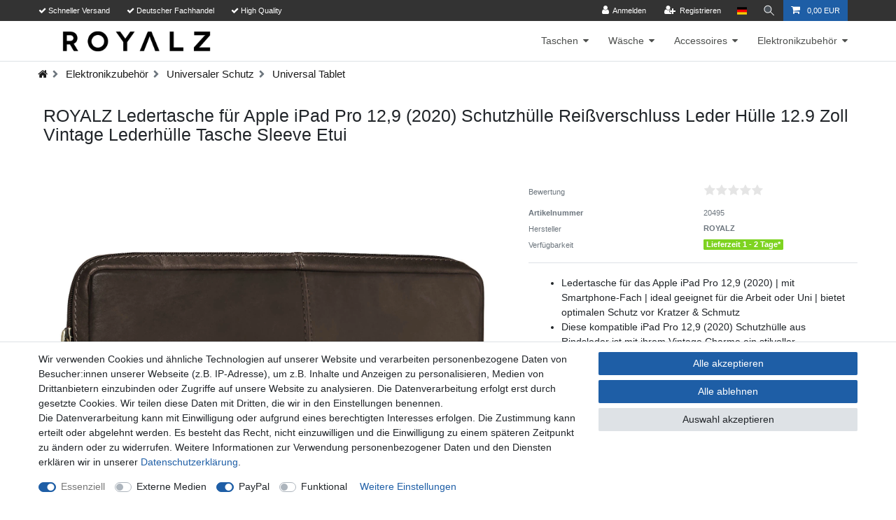

--- FILE ---
content_type: text/html; charset=UTF-8
request_url: https://www.royalz.de/elektronikzubehoer/universaler-schutz/universal-tablet/royalz-ledertasche-fuer-apple-ipad-pro-12-9-2020-schutzhuelle-reissverschluss-leder-huelle-12-9-zoll-vintage-lederhuelle-tasche-sleeve-etui_9484_20495/
body_size: 143963
content:






<!DOCTYPE html>

<html lang="de" data-framework="vue" prefix="og: http://ogp.me/ns#" class="icons-loading">

<head>
                        

    <script type="text/javascript">
    (function() {
        var _availableConsents = {"necessary.amazonPay":[true,["amazon-pay-abtesting-apa-migration","amazon-pay-abtesting-new-widgets","amazon-pay-connectedAuth","apay-session-set","language","amazon_Login_state_cache","amazon_Login_accessToken","apayLoginState","amzLoginType","amzDummy"],false],"necessary.consent":[true,[],null],"necessary.session":[true,[],null],"necessary.csrf":[true,["XSRF-TOKEN"],null],"necessary.shopbooster_cookie":[true,["plenty_cache"],null],"media.googleMaps":[null,[],null],"media.reCaptcha":[false,[],false],"paypal.paypal-cookies":[false,["X-PP-SILOVER","X-PP-L7","tsrc","paypalplus_session_v2"],true],"convenience.languageDetection":[null,[],null]};
        var _allowedCookies = ["plenty_cache","amazon-pay-abtesting-apa-migration","amazon-pay-abtesting-new-widgets","amazon-pay-connectedAuth","apay-session-set","language","amazon_Login_state_cache","amazon_Login_accessToken","apayLoginState","amzLoginType","amzDummy","XSRF-TOKEN","plenty-shop-cookie","PluginSetPreview","SID_PLENTY_ADMIN_10694","PreviewCookie"] || [];

        window.ConsentManager = (function() {
            var _consents = (function() {
                var _rawCookie = document.cookie.split(";").filter(function (cookie) {
                    return cookie.trim().indexOf("plenty-shop-cookie=") === 0;
                })[0];

                if (!!_rawCookie) {
                    try {
                        _rawCookie = decodeURIComponent(_rawCookie);
                    } catch (e) {
                        document.cookie = "plenty-shop-cookie= ; expires = Thu, 01 Jan 1970 00:00:00 GMT"
                        return null;
                    }

                    try {
                        return JSON.parse(
                            _rawCookie.trim().substr("plenty-shop-cookie=".length)
                        );
                    } catch (e) {
                        return null;
                    }
                }
                return null;
            })();

            Object.keys(_consents || {}).forEach(function(group) {
                if(typeof _consents[group] === 'object' && _consents[group] !== null)
                {
                    Object.keys(_consents[group] || {}).forEach(function(key) {
                        var groupKey = group + "." + key;
                        if(_consents[group][key] && _availableConsents[groupKey] && _availableConsents[groupKey][1].length) {
                            Array.prototype.push.apply(_allowedCookies, _availableConsents[groupKey][1]);
                        }
                    });
                }
            });

            if(!_consents) {
                Object.keys(_availableConsents || {})
                    .forEach(function(groupKey) {
                        if(_availableConsents[groupKey] && ( _availableConsents[groupKey][0] || _availableConsents[groupKey][2] )) {
                            Array.prototype.push.apply(_allowedCookies, _availableConsents[groupKey][1]);
                        }
                    });
            }

            var _setResponse = function(key, response) {
                _consents = _consents || {};
                if(typeof key === "object" && typeof response === "undefined") {
                    _consents = key;
                    document.dispatchEvent(new CustomEvent("consent-change", {
                        detail: {key: null, value: null, data: key}
                    }));
                    _enableScriptsOnConsent();
                } else {
                    var groupKey = key.split(".")[0];
                    var consentKey = key.split(".")[1];
                    _consents[groupKey] = _consents[groupKey] || {};
                    if(consentKey === "*") {
                        Object.keys(_availableConsents).forEach(function(aKey) {
                            if(aKey.split(".")[0] === groupKey) {
                                _consents[groupKey][aKey.split(".")[1]] = response;
                            }
                        });
                    } else {
                        _consents[groupKey][consentKey] = response;
                    }
                    document.dispatchEvent(new CustomEvent("consent-change", {
                        detail: {key: key, value: response, data: _consents}
                    }));
                    _enableScriptsOnConsent();
                }
                if(!_consents.hasOwnProperty('_id')) {
                    _consents['_id'] = "9237875b8faca8f4f7ec5c29a5af0c9b8a812d2a";
                }

                Object.keys(_availableConsents).forEach(function(key) {
                    if((_availableConsents[key][1] || []).length > 0) {
                        if(_isConsented(key)) {
                            _availableConsents[key][1].forEach(function(cookie) {
                                if(_allowedCookies.indexOf(cookie) < 0) _allowedCookies.push(cookie);
                            });
                        } else {
                            _allowedCookies = _allowedCookies.filter(function(cookie) {
                                return _availableConsents[key][1].indexOf(cookie) < 0;
                            });
                        }
                    }
                });

                document.cookie = "plenty-shop-cookie=" + JSON.stringify(_consents) + "; path=/; secure";
            };
            var _hasResponse = function() {
                return _consents !== null;
            };

            var _expireDate = function() {
                var expireSeconds = 0;
                                const date = new Date();
                date.setSeconds(date.getSeconds() + expireSeconds);
                const offset = date.getTimezoneOffset() / 60;
                date.setHours(date.getHours() - offset)
                return date.toUTCString();
            }
            var _isConsented = function(key) {
                var groupKey = key.split(".")[0];
                var consentKey = key.split(".")[1];

                if (consentKey === "*") {
                    return Object.keys(_availableConsents).some(function (aKey) {
                        var aGroupKey = aKey.split(".")[0];
                        return aGroupKey === groupKey && _isConsented(aKey);
                    });
                } else {
                    if(!_hasResponse()) {
                        return _availableConsents[key][0] || _availableConsents[key][2];
                    }

                    if(_consents.hasOwnProperty(groupKey) && _consents[groupKey].hasOwnProperty(consentKey))
                    {
                        return !!_consents[groupKey][consentKey];
                    }
                    else {
                        if(!!_availableConsents[key])
                        {
                            return _availableConsents[key][0];
                        }

                        console.warn("Cookie has been blocked due to not being registered: " + key);
                        return false;
                    }
                }
            };
            var _getConsents = function() {
                var _result = {};
                Object.keys(_availableConsents).forEach(function(key) {
                    var groupKey = key.split(".")[0];
                    var consentKey = key.split(".")[1];
                    _result[groupKey] = _result[groupKey] || {};
                    if(consentKey !== "*") {
                        _result[groupKey][consentKey] = _isConsented(key);
                    }
                });
                return _result;
            };
            var _isNecessary = function(key) {
                return _availableConsents.hasOwnProperty(key) && _availableConsents[key][0];
            };
            var _enableScriptsOnConsent = function() {
                var elementsToEnable = document.querySelectorAll("script[data-cookie-consent]");
                Array.prototype.slice.call(elementsToEnable).forEach(function(el) {
                    if(el.dataset && el.dataset.cookieConsent && _isConsented(el.dataset.cookieConsent) && el.type !== "application/javascript") {
                        var newScript = document.createElement("script");
                        if(el.src) {
                            newScript.src = el.src;
                        } else {
                            newScript.textContent = el.textContent;
                        }
                        el.parentNode.replaceChild(newScript, el);
                    }
                });
            };
            window.addEventListener("load", _enableScriptsOnConsent);
                        // Cookie proxy
            (function() {
                var _data = {};
                var _splitCookieString = function(cookiesString) {

                    var _allCookies = cookiesString.split(";");
                    var regex = /[^=]+=[^;]*;?((?:expires|path|domain)=[^;]*;)*/gm;
                    var cookies = [];

                    _allCookies.forEach(function(cookie){
                        if(cookie.trim().indexOf("plenty-shop-cookie=") === 0) {
                            var cookieString = decodeURIComponent(cookiesString);
                            var match;
                            while((match = regex.exec(cookieString)) !== null) {
                                if(match.index === match.lastIndex) {
                                    regex.lastIndex++;
                                }
                                cookies.push(match[0]);
                            }
                        } else if(cookie.length) {
                            cookies.push(cookie);
                        }
                    });

                    return cookies;

                };
                var _parseCookies = function (cookiesString) {
                    return _splitCookieString(cookiesString).map(function(cookieString) {
                        return _parseCookie(cookieString);
                    });
                };
                var _parseCookie = function(cookieString) {
                    var cookie = {
                        name: null,
                        value: null,
                        params: {}
                    };
                    var match = /^([^=]+)=([^;]*);*((?:[^;]*;?)*)$/.exec(cookieString.trim());
                    if(match && match[1]) {
                        cookie.name = match[1];
                        cookie.value = match[2];

                        (match[3] || "").split(";").map(function(param) {
                            return /^([^=]+)=([^;]*);?$/.exec(param.trim());
                        }).filter(function(param) {
                            return !!param;
                        }).forEach(function(param) {
                            cookie.params[param[1]] = param[2];
                        });

                        if(cookie.params && !cookie.params.path) {
                            cookie.params.path = "/";
                        }
                    }

                    return cookie;
                };
                var _isAllowed = function(cookieName) {
                    return _allowedCookies.some(function(allowedCookie) {
                        var match = /^\/(.*)\/([gmiy]*)$/.exec(allowedCookie);
                        return (match && match[1] && (new RegExp(match[1], match[2])).test(cookieName))
                            || allowedCookie === cookieName;
                    });
                };
                var _set = function(cookieString) {
                    var cookie = _parseCookie(cookieString);
                                                                    var domainParts = (window.location.host || window.location.hostname).split(".");
                        if(domainParts[0] === "www") {
                            domainParts.shift();
                            cookie.domain = "." + domainParts.join(".");
                        } else {
                            cookie.domain = (window.location.host || window.location.hostname);
                        }
                                        if(cookie && cookie.name) {
                        if(_isAllowed(cookie.name)) {
                            var cookieValue = cookie.value || "";
                            _data[cookie.name] = cookieValue + Object.keys(cookie.params || {}).map(function(paramKey) {
                                                            if(paramKey === "expires") {
                                    return "";
                                }
                                                            return "; " + paramKey.trim() + "=" + cookie.params[paramKey].trim();
                            }).join("");
                        } else {
                            _data[cookie.name] = null;
                            console.warn("Cookie has been blocked due to privacy settings: " + cookie.name);
                        }
                        _update();
                    }
                };
                var _get = function() {
                    return Object.keys(_data).filter(function (key) {
                        return !!_data[key];
                    }).map(function (key) {
                        return key + "=" + (_data[key].split(";")[0]);
                    }).join("; ");
                };
                var _update = function() {
                    delete document.cookie;
                    var cookies = _parseCookies(document.cookie);
                    Object.keys(_data).forEach(function(key) {
                        if(!_data[key]) {
                            // unset cookie
                            var domains = (window.location.host || window.location.hostname).split(".");
                            while(domains.length > 1) {
                                document.cookie = key + "=; path=/; expires=Thu, 01 Jan 1970 00:00:01 GMT; domain="+domains.join(".");
                                document.cookie = key + "=; path=/; expires=Thu, 01 Jan 1970 00:00:01 GMT; domain=."+domains.join(".");
                                domains.shift();
                            }
                            document.cookie = key + "=; path=/; expires=Thu, 01 Jan 1970 00:00:01 GMT;";
                            delete _data[key];
                        } else {
                            var existingCookie = cookies.find(function(cookie) { return cookie.name === key; });
                            var parsedData = _parseCookie(key + "=" + _data[key]);
                            if(!existingCookie || existingCookie.value !== parsedData.value) {
                                document.cookie = key + "=" + _data[key];
                            } else {
                                // console.log('No changes to cookie: ' + key);
                            }
                        }
                    });

                    if(!document.__defineGetter__) {
                        Object.defineProperty(document, 'cookie', {
                            get: _get,
                            set: _set
                        });
                    } else {
                        document.__defineGetter__('cookie', _get);
                        document.__defineSetter__('cookie', _set);
                    }
                };

                _splitCookieString(document.cookie).forEach(function(cookie)
                {
                    _set(cookie);
                });

                _update();
            })();
            
            return {
                setResponse: _setResponse,
                hasResponse: _hasResponse,
                isConsented: _isConsented,
                getConsents: _getConsents,
                isNecessary: _isNecessary
            };
        })();
    })();
</script>


    
<meta charset="utf-8">
<meta http-equiv="X-UA-Compatible" content="IE=edge">
<meta name="viewport" content="width=device-width, initial-scale=1">
<meta name="generator" content="plentymarkets" />
<meta name="format-detection" content="telephone=no"> 
<link rel="icon" type="image/x-icon" href="/favicon.ico">



            <link rel="canonical" href="https://www.royalz.de/elektronikzubehoer/universaler-schutz/universal-tablet/royalz-ledertasche-fuer-apple-ipad-pro-12-9-2020-schutzhuelle-reissverschluss-leder-huelle-12-9-zoll-vintage-lederhuelle-tasche-sleeve-etui_9484_20495/">
    
                        <link rel="alternate" hreflang="x-default" href="https://www.royalz.de/elektronikzubehoer/universaler-schutz/universal-tablet/royalz-ledertasche-fuer-apple-ipad-pro-12-9-2020-schutzhuelle-reissverschluss-leder-huelle-12-9-zoll-vintage-lederhuelle-tasche-sleeve-etui_9484_20495/"/>
                    <link rel="alternate" hreflang="de" href="https://www.royalz.de/elektronikzubehoer/universaler-schutz/universal-tablet/royalz-ledertasche-fuer-apple-ipad-pro-12-9-2020-schutzhuelle-reissverschluss-leder-huelle-12-9-zoll-vintage-lederhuelle-tasche-sleeve-etui_9484_20495/"/>
            
<style data-font="Custom-Font">
    
                
        .icons-loading .fa { visibility: hidden !important; }
</style>

<link rel="preload" href="https://cdn02.plentymarkets.com/uelimtt2yh9p/plugin/58/ceres/css/ceres-icons.css" as="style" onload="this.onload=null;this.rel='stylesheet';">
<noscript><link rel="stylesheet" href="https://cdn02.plentymarkets.com/uelimtt2yh9p/plugin/58/ceres/css/ceres-icons.css"></noscript>


<link rel="preload" as="style" href="https://cdn02.plentymarkets.com/uelimtt2yh9p/plugin/58/ceres/css/ceres-base.css?v=6632d28989b72ff7109ba87b7118e92d273ff6a5">
    <link rel="stylesheet" href="https://cdn02.plentymarkets.com/uelimtt2yh9p/plugin/58/ceres/css/ceres-base.css?v=6632d28989b72ff7109ba87b7118e92d273ff6a5">


<script type="application/javascript">
    /*! loadCSS. [c]2017 Filament Group, Inc. MIT License */
    /* This file is meant as a standalone workflow for
    - testing support for link[rel=preload]
    - enabling async CSS loading in browsers that do not support rel=preload
    - applying rel preload css once loaded, whether supported or not.
    */
    (function( w ){
        "use strict";
        // rel=preload support test
        if( !w.loadCSS ){
            w.loadCSS = function(){};
        }
        // define on the loadCSS obj
        var rp = loadCSS.relpreload = {};
        // rel=preload feature support test
        // runs once and returns a function for compat purposes
        rp.support = (function(){
            var ret;
            try {
                ret = w.document.createElement( "link" ).relList.supports( "preload" );
            } catch (e) {
                ret = false;
            }
            return function(){
                return ret;
            };
        })();

        // if preload isn't supported, get an asynchronous load by using a non-matching media attribute
        // then change that media back to its intended value on load
        rp.bindMediaToggle = function( link ){
            // remember existing media attr for ultimate state, or default to 'all'
            var finalMedia = link.media || "all";

            function enableStylesheet(){
                // unbind listeners
                if( link.addEventListener ){
                    link.removeEventListener( "load", enableStylesheet );
                } else if( link.attachEvent ){
                    link.detachEvent( "onload", enableStylesheet );
                }
                link.setAttribute( "onload", null );
                link.media = finalMedia;
            }

            // bind load handlers to enable media
            if( link.addEventListener ){
                link.addEventListener( "load", enableStylesheet );
            } else if( link.attachEvent ){
                link.attachEvent( "onload", enableStylesheet );
            }

            // Set rel and non-applicable media type to start an async request
            // note: timeout allows this to happen async to let rendering continue in IE
            setTimeout(function(){
                link.rel = "stylesheet";
                link.media = "only x";
            });
            // also enable media after 3 seconds,
            // which will catch very old browsers (android 2.x, old firefox) that don't support onload on link
            setTimeout( enableStylesheet, 3000 );
        };

        // loop through link elements in DOM
        rp.poly = function(){
            // double check this to prevent external calls from running
            if( rp.support() ){
                return;
            }
            var links = w.document.getElementsByTagName( "link" );
            for( var i = 0; i < links.length; i++ ){
                var link = links[ i ];
                // qualify links to those with rel=preload and as=style attrs
                if( link.rel === "preload" && link.getAttribute( "as" ) === "style" && !link.getAttribute( "data-loadcss" ) ){
                    // prevent rerunning on link
                    link.setAttribute( "data-loadcss", true );
                    // bind listeners to toggle media back
                    rp.bindMediaToggle( link );
                }
            }
        };

        // if unsupported, run the polyfill
        if( !rp.support() ){
            // run once at least
            rp.poly();

            // rerun poly on an interval until onload
            var run = w.setInterval( rp.poly, 500 );
            if( w.addEventListener ){
                w.addEventListener( "load", function(){
                    rp.poly();
                    w.clearInterval( run );
                } );
            } else if( w.attachEvent ){
                w.attachEvent( "onload", function(){
                    rp.poly();
                    w.clearInterval( run );
                } );
            }
        }


        // commonjs
        if( typeof exports !== "undefined" ){
            exports.loadCSS = loadCSS;
        }
        else {
            w.loadCSS = loadCSS;
        }
    }( typeof global !== "undefined" ? global : this ) );

    (function() {
        var checkIconFont = function() {
            if(!document.fonts || document.fonts.check("1em FontAwesome")) {
                document.documentElement.classList.remove('icons-loading');
            }
        };

        if(document.fonts) {
            document.fonts.addEventListener("loadingdone", checkIconFont);
            window.addEventListener("load", checkIconFont);
        }
        checkIconFont();
    })();
</script>

                    

<!-- Extend the existing style with a template -->
                    



    
    
                
    
    

    
    
    
    
    

                    


<meta name="robots" content="all">
    <meta name="keywords" content="Schutztasche Aktenmappe Mappe Flache Leder-Tasche Tablet Notebook 12-Zoll Universal Tablet Tasche Notebook Convertible Leder-hülle Leder-etui Sleeve Case Cover Etui Tablet Schutz Vintage Retro Business Echt-leder Leder braun">
<meta property="og:title" content="ROYALZ Ledertasche für Apple iPad Pro 12,9 (2020) Schutzhülle Reißverschluss Leder Hülle 12.9 Zoll Vintage Lederhülle Tasche Sleeve Etui
         | ROYALZ"/>
<meta property="og:type" content="article"/>
<meta property="og:url" content="https://www.royalz.de/elektronikzubehoer/universaler-schutz/universal-tablet/royalz-ledertasche-fuer-apple-ipad-pro-12-9-2020-schutzhuelle-reissverschluss-leder-huelle-12-9-zoll-vintage-lederhuelle-tasche-sleeve-etui_9484_20495/"/>
<meta property="og:image" content="https://images.royalz.de/item/images/9484/full/Huelle-Leder-fuer-Asus-TravelMate-Spin-B1-Tasche.jpg"/>
<meta property="thumbnail" content="https://images.royalz.de/item/images/9484/full/Huelle-Leder-fuer-Asus-TravelMate-Spin-B1-Tasche.jpg"/>

<script type="application/ld+json">
            {
                "@context"      : "https://schema.org/",
                "@type"         : "Product",
                "@id"           : "20495",
                "name"          : "ROYALZ Ledertasche für Apple iPad Pro 12,9 (2020) Schutzhülle Reißverschluss Leder Hülle 12.9 Zoll Vintage Lederhülle Tasche Sleeve Etui",
                "category"      : "Universal Tablet",
                "releaseDate"   : "2021-08-02T00:00:00+02:00",
                "image"         : "https://images.royalz.de/item/images/9484/full/Huelle-Leder-fuer-Asus-TravelMate-Spin-B1-Tasche.jpg",
                "identifier"    : "20495",
                "description"   : "Lederhülle für Apple iPad Pro 12,9 (2020) Schutzhülle - 12.9 Zoll &amp;nbsp; Warum sollten Sie sich eine Tasche für Ihr Apple iPad Pro 12,9 (2020) UND eine Tasche für Ihre Unterlagen kaufen? Ob die seine stilvolle Ledertasche für ihr Tablet möchten, eine sichere Aufbewahrungstasche benötigen oder ein praktische Reißverschlusstasche zur schnellen Entnahme ihrer Unterlagen&amp;nbsp;möchten,&amp;nbsp;sie werden die&amp;nbsp;ROYALZ Ledertasche als perfekter Begleiter schätzen.&amp;nbsp;Die Ledertasche setzt auf weiches Rindsleder mit Vintage-Charme wodurch ihr&amp;nbsp;Apple iPad Pro 12,9 (2020) auch unterwegs, sicher verstaut ein nobles Aussehen bekommt. Bei diesem Leder handelt es sich um ein echtes Naturprodukt -&amp;nbsp;leichte Schrammen, Kratzer oder Falten verstärken den Vintage Look und machen die Ledertasche zu einem echten Unikat! Ein&amp;nbsp;gepolstertes, extra abgetrenntes Fach schützt ihr Tablet sicher Außeneinwirkungen wie Schmutz und dämpft zusätzlich leichte Schläge ab. Extra Fächer für Smartphone,&amp;nbsp;Kabel, 6 Kartenfächer und ein geräumiges Hauptfach sorgen für organisiertes aufbewahren ihre&amp;nbsp;Habseligkeiten. &amp;nbsp; ROYALZ Ledertasche für Apple iPad Pro 12,9 (2020) - Alle Daten auf einen Blick Maße der Tasche: (ca. 340 x 250 x 34 mm) Material: Rindsleder Verschlussart: leichtgängiger Reißverschluss Gewicht: 330g Lieferumfang: 1 x kompatible Apple iPad Pro 12,9 (2020) Tasche Leder &amp;nbsp; Aufteilung: Geräumiges Hauptfach geeignet für&amp;nbsp;Papiere, Din-A4 Collegeblock, kleine Büroutensilien, Taschenbücher und vieles mehr Großes abgesichertes Fach passend für Ihr Apple iPad Pro 12,9 (2020) Kleines Fach für Smartphone, Kopfhörer, Ladekabel, etc. Sechs Fächer für EC-Karten, Visitenkarten, Ausweise und sonstige Karten im Scheckkartenformat Dekorationsartikel gehören nicht zum Lieferumfang",
                "disambiguatingDescription" : "",
                "manufacturer"  : {
                    "@type"         : "Organization",
                    "name"          : "ROYALZ"
                },
                "brand"         : {
                    "@type"         : "Brand",
                    "name"          : "ROYALZ"
                },
                "sku"           : "20495",
                "offers": {
                    "@type"         : "Offer",
                    "priceCurrency" : "EUR",
                    "price"         : "39.97",
                    "url"           : "https://www.royalz.de/elektronikzubehoer/universaler-schutz/universal-tablet/royalz-ledertasche-fuer-apple-ipad-pro-12-9-2020-schutzhuelle-reissverschluss-leder-huelle-12-9-zoll-vintage-lederhuelle-tasche-sleeve-etui_9484_20495/",
                    "priceSpecification":[
                                                {
                            "@type": "UnitPriceSpecification",
                            "price": "39.97",
                            "priceCurrency": "EUR",
                            "priceType": "SalePrice",
                            "referenceQuantity": {
                                "@type": "QuantitativeValue",
                                "value": "1",
                                "unitCode": "C62"
                            }
                        }

                    ],
                    "availability"  : "https://schema.org/InStock",
                    "itemCondition" : "https://schema.org/NewCondition"
                },
                "depth": {
                    "@type"         : "QuantitativeValue",
                    "value"         : "360"
                },
                "width": {
                    "@type"         : "QuantitativeValue",
                    "value"         : "260"
                },
                "height": {
                    "@type"         : "QuantitativeValue",
                    "value"         : "34"
                },
                "weight": {
                    "@type"         : "QuantitativeValue",
                    "value"         : "360"
                }
            }
        </script>

<title>ROYALZ Ledertasche für Apple iPad Pro 12,9 (2020) Schutzhülle Reißverschluss Leder Hülle 12.9 Zoll Vintage Lederhülle Tasche Sleeve Etui
         | ROYALZ</title>

                <style>body {
    background-color: #fff;
}

.top-bar {
    background-color: #333;
}

.navbar {
    background-color: #ffffff;
}

.main-navbar-collapsable .mainmenu>li>a {
    color: #4D4F4D;
}

.main-navbar-collapsable .mainmenu>li:hover>a, .main-navbar-collapsable .mainmenu>li.hover>a {
    color: #2677d1;
}

.main-navbar-collapsable .mainmenu>li:hover, .main-navbar-collapsable .mainmenu>li.hover {
    background-color: #ffffff;
}

.normalmenu .collapse {
    background: #ffffff;
    border: 1px solid #dee2e6;
    border-top: none;
}

.main-navbar-collapsable a {
    color: #4d4f4d;
}

.normalmenu .collapse-inner>li:hover>a {
    color: #2677d1;
}

.normalmenu .collapse-inner>li:hover {
    background: #ffffff;
}

.breadcrumbs, .breadcrumbs .breadcrumb {
    background-color: #ffffff;
}

li.breadcrumb-item {
    font-size: 15px;
}

li.breadcrumb-item a {
    color: #1c1c1c;
}

.breadcrumb-item.active {
    color: #2780E3;
    font-weight: 100;
}

.footer .widget-link-list .widget-inner a {
    color: #dadada;
}

.breadcrumb-item+.breadcrumb-item::before {
    content: '\f054';
    font-family: FontAwesome;
    font-weight: 900;
    font-size: 11px;
    line-height: 0;
    position: relative;
    top: -1px;
}

.footer h4, .footer .h4 {
    margin-bottom: 1.5em;
}

.single .price, .page-singleitem .price {
    font-weight: 100;
}

.widget-primary .bg-appearance {
    color: #4d4f4d !important;
    background-color: #ffffff00 !important;
}

.page-singleitem li.breadcrumb-item.active {
    display: none;
}

.services-payment-own img, .services-shipping img {
    width: 100px;
    margin: 0.3%;
}

.special-tags {
    display: none;
}

.top-bar.custom-topbar-element {
    left: 0 !important;
}

@media (max-width: 767.98px) {
  .custom-topbar .widget-two-col>.widget-inner:first-child {
      display: none;
  }
}

.mobile-navigation {
    color: #333;
    background: #ffffff;
}

.mobile-navigation .breadcrumb {
    color: #fff;
}

.payment-change-box-item .cannot-change-payment {
    display: none;
}

.app div.footer {
    overflow-x: unset;
}</style>
                            <link rel="apple-touch-icon" sizes="180x180" href="https://cdn02.plentymarkets.com/uelimtt2yh9p/frontend/Logo/apple-touch-icon.png">
<link rel="icon" type="image/png" sizes="32x32" href="https://cdn02.plentymarkets.com/uelimtt2yh9p/frontend/Logo/favicon-32x32.png">
<link rel="icon" type="image/png" sizes="16x16" href="https://cdn02.plentymarkets.com/uelimtt2yh9p/frontend/Logo/favicon-16x16.png">
<link rel="manifest" href="https://cdn02.plentymarkets.com/uelimtt2yh9p/frontend/Logo/site.webmanifest">
<link rel="mask-icon" href="https://cdn02.plentymarkets.com/uelimtt2yh9p/frontend/Logo/safari-pinned-tab.svg" color="#5bbad5">
            <style>
    #paypal_loading_screen {
        display: none;
        position: fixed;
        z-index: 2147483640;
        top: 0;
        left: 0;
        width: 100%;
        height: 100%;
        overflow: hidden;

        transform: translate3d(0, 0, 0);

        background-color: black;
        background-color: rgba(0, 0, 0, 0.8);
        background: radial-gradient(ellipse closest-corner, rgba(0,0,0,0.6) 1%, rgba(0,0,0,0.8) 100%);

        color: #fff;
    }

    #paypal_loading_screen .paypal-checkout-modal {
        font-family: "HelveticaNeue", "HelveticaNeue-Light", "Helvetica Neue Light", helvetica, arial, sans-serif;
        font-size: 14px;
        text-align: center;

        box-sizing: border-box;
        max-width: 350px;
        top: 50%;
        left: 50%;
        position: absolute;
        transform: translateX(-50%) translateY(-50%);
        cursor: pointer;
        text-align: center;
    }

    #paypal_loading_screen.paypal-overlay-loading .paypal-checkout-message, #paypal_loading_screen.paypal-overlay-loading .paypal-checkout-continue {
        display: none;
    }

    .paypal-checkout-loader {
        display: none;
    }

    #paypal_loading_screen.paypal-overlay-loading .paypal-checkout-loader {
        display: block;
    }

    #paypal_loading_screen .paypal-checkout-modal .paypal-checkout-logo {
        cursor: pointer;
        margin-bottom: 30px;
        display: inline-block;
    }

    #paypal_loading_screen .paypal-checkout-modal .paypal-checkout-logo img {
        height: 36px;
    }

    #paypal_loading_screen .paypal-checkout-modal .paypal-checkout-logo img.paypal-checkout-logo-pp {
        margin-right: 10px;
    }

    #paypal_loading_screen .paypal-checkout-modal .paypal-checkout-message {
        font-size: 15px;
        line-height: 1.5;
        padding: 10px 0;
    }

    #paypal_loading_screen.paypal-overlay-context-iframe .paypal-checkout-message, #paypal_loading_screen.paypal-overlay-context-iframe .paypal-checkout-continue {
        display: none;
    }

    .paypal-spinner {
        height: 30px;
        width: 30px;
        display: inline-block;
        box-sizing: content-box;
        opacity: 1;
        filter: alpha(opacity=100);
        animation: rotation .7s infinite linear;
        border-left: 8px solid rgba(0, 0, 0, .2);
        border-right: 8px solid rgba(0, 0, 0, .2);
        border-bottom: 8px solid rgba(0, 0, 0, .2);
        border-top: 8px solid #fff;
        border-radius: 100%
    }

    .paypalSmartButtons div {
        margin-left: 10px;
        margin-right: 10px;
    }
</style>            <link rel="stylesheet" href="https://cdn02.plentymarkets.com/uelimtt2yh9p/plugin/58/feedback/css/main.css" media="none" onload="if(media!='all')media='all'">
<noscript><link rel="stylesheet" href="https://cdn02.plentymarkets.com/uelimtt2yh9p/plugin/58/feedback/css/main.css"></noscript>


    
                                    
    </head>

<body class="page-singleitem item-9484 variation-20495 ">

                    

<script>
    if('ontouchstart' in document.documentElement)
    {
        document.body.classList.add("touch");
    }
    else
    {
        document.body.classList.add("no-touch");
    }
</script>

<div id="vue-app" data-server-rendered="true" class="app"><div template="#vue-notifications" class="notification-wrapper"></div> <header id="page-header" class="sticky-top"><div class="container-max"><div class="row flex-row-reverse position-relative"><div id="page-header-parent" data-header-offset class="col-12 header-container"><div class="widget widget-background d-flex parallax-img-container
     custom-topbar             mh-auto
         widget-fw         mt-0 mb-0" style="                 "><div><div class="parallax-img-container-inner
                     bg-scroll bg-cover                    " style="background-color:#333;"></div></div> <div class="container-max d-flex"><div class="w-100 pt-0 pb-0"><div class="widget widget-grid widget-two-col row"><div class="widget-inner col-xl-6 widget-prop-xl-3-1 col-lg-6 widget-prop-lg-3-1 col-md-4 widget-prop-md-auto col-sm-12 widget-prop-sm-3-1 widget-stacked-mobile col-12 widget-prop-3-1 widget-stacked-mobile"><div><div class="widget widget-code widget-none m-0"><div class="widget-inner bg-appearance pt-0 pb-0 mt-0 mb-0"><div class="col-12 px-0 text-white d-none small d-lg-block text-lg-left"><ul class="list-highlight my-0 py-2 pl-0 noSocialMedia"><li data-plentyflow-element="text" class="list-inline-item mr-4"><i aria-hidden="true" class="fa fa-check"></i> Schneller Versand</li> <li data-plentyflow-element="text" class="list-inline-item mr-4"><i aria-hidden="true" class="fa fa-check"></i> Deutscher Fachhandel</li> <li data-plentyflow-element="text" class="list-inline-item"><i aria-hidden="true" class="fa fa-check"></i> High Quality</li></ul></div></div></div></div></div> <div class="widget-inner col-xl-6 widget-prop-xl-3-1 col-lg-6 widget-prop-lg-3-1 col-md-8 widget-prop-md-2-1 col-sm-12 widget-prop-sm-3-1 col-12 widget-prop-3-1"><div><div class="top-bar header-fw w-100 position-relative custom-topbar-element"><div class="container-max px-0 pr-lg-3"><div class="row mx-0 flex-row-reverse position-relative"><div class="top-bar-items "><div class="controls"><ul id="controlsList" class="controls-list mb-0 d-flex list-inline pl-2 pl-sm-1 pl-md-0"><li class="list-inline-item control-user"><!----></li> <li class="list-inline-item dropdown control-languages"><a data-toggle="collapse" data-testing="language-select" href="#countrySettings" aria-expanded="false" aria-controls="countrySettings" data-parent="#controlsList" aria-label="Land" class="nav-link"><i class="flag-icon flag-icon-de"></i></a></li> <li class="list-inline-item control-search"><a data-toggle="collapse" href="#searchBox" aria-expanded="false" aria-controls="searchBox" data-testing="searchbox-select" data-parent="#controlsList" aria-label="Suche" class="anicon anicon-search-xcross nav-link"><span aria-hidden="true" class="anicon-search-item"></span></a></li> <li class="list-inline-item control-basket position-relative"><a href="#" class="toggle-basket-preview nav-link"><i aria-hidden="true" class="fa fa-shopping-cart"></i> <span class="badge p-0 ml-2">0,00 EUR</span></a> <!----></li></ul></div></div></div></div> <div class="container-max px-0 px-lg-3"><div class="row mx-0 flex-row-reverse position-relative"><div id="searchBox" class="cmp cmp-search-box collapse"><!----></div> <div id="countrySettings" class="cmp cmp-country-settings collapse"><div class="container-max"><div class="row py-3"><div class="col-12 col-lg-6"><div class="language-settings"><div class="list-title"><strong>Sprache</strong> <hr></div> <ul class="row"><li class="col-6 col-sm-4 px-0 active"><a href="https://www.royalz.de/elektronikzubehoer/universaler-schutz/universal-tablet/royalz-ledertasche-fuer-apple-ipad-pro-12-9-2020-schutzhuelle-reissverschluss-leder-huelle-12-9-zoll-vintage-lederhuelle-tasche-sleeve-etui_9484_20495/" data-testing="lang-select-de" data-update-url class="nav-link"><i class="flag-icon flag-icon-de"></i>
                                                        Deutsch
                                                    </a></li></ul></div></div> <div class="col-12 col-lg-6"><div class="shipping-settings"><div class="list-title"><strong>Lieferland</strong> <hr></div> <ul class="row"><li class="col-6 col-sm-4 px-0"><a data-toggle="collapse" href="#countrySettings" data-boundary="window" data-title="Bitte ändern Sie Ihre Adresse, um das Lieferland zu wechseln." aria-label="Bitte ändern Sie Ihre Adresse, um das Lieferland zu wechseln." class="nav-link"><i class="flag-icon flag-icon-af"></i>
            Afghanistan
        </a></li><li class="col-6 col-sm-4 px-0"><a data-toggle="collapse" href="#countrySettings" data-boundary="window" data-title="Bitte ändern Sie Ihre Adresse, um das Lieferland zu wechseln." aria-label="Bitte ändern Sie Ihre Adresse, um das Lieferland zu wechseln." class="nav-link"><i class="flag-icon flag-icon-ax"></i>
            Alandinseln
        </a></li><li class="col-6 col-sm-4 px-0"><a data-toggle="collapse" href="#countrySettings" data-boundary="window" data-title="Bitte ändern Sie Ihre Adresse, um das Lieferland zu wechseln." aria-label="Bitte ändern Sie Ihre Adresse, um das Lieferland zu wechseln." class="nav-link"><i class="flag-icon flag-icon-al"></i>
            Albanien
        </a></li><li class="col-6 col-sm-4 px-0"><a data-toggle="collapse" href="#countrySettings" data-boundary="window" data-title="Bitte ändern Sie Ihre Adresse, um das Lieferland zu wechseln." aria-label="Bitte ändern Sie Ihre Adresse, um das Lieferland zu wechseln." class="nav-link"><i class="flag-icon flag-icon-dz"></i>
            Algerien
        </a></li><li class="col-6 col-sm-4 px-0"><a data-toggle="collapse" href="#countrySettings" data-boundary="window" data-title="Bitte ändern Sie Ihre Adresse, um das Lieferland zu wechseln." aria-label="Bitte ändern Sie Ihre Adresse, um das Lieferland zu wechseln." class="nav-link"><i class="flag-icon flag-icon-as"></i>
            Amerikanisch-Samoa
        </a></li><li class="col-6 col-sm-4 px-0"><a data-toggle="collapse" href="#countrySettings" data-boundary="window" data-title="Bitte ändern Sie Ihre Adresse, um das Lieferland zu wechseln." aria-label="Bitte ändern Sie Ihre Adresse, um das Lieferland zu wechseln." class="nav-link"><i class="flag-icon flag-icon-ad"></i>
            Andorra
        </a></li><li class="col-6 col-sm-4 px-0"><a data-toggle="collapse" href="#countrySettings" data-boundary="window" data-title="Bitte ändern Sie Ihre Adresse, um das Lieferland zu wechseln." aria-label="Bitte ändern Sie Ihre Adresse, um das Lieferland zu wechseln." class="nav-link"><i class="flag-icon flag-icon-ao"></i>
            Angola
        </a></li><li class="col-6 col-sm-4 px-0"><a data-toggle="collapse" href="#countrySettings" data-boundary="window" data-title="Bitte ändern Sie Ihre Adresse, um das Lieferland zu wechseln." aria-label="Bitte ändern Sie Ihre Adresse, um das Lieferland zu wechseln." class="nav-link"><i class="flag-icon flag-icon-ai"></i>
            Anguilla
        </a></li><li class="col-6 col-sm-4 px-0"><a data-toggle="collapse" href="#countrySettings" data-boundary="window" data-title="Bitte ändern Sie Ihre Adresse, um das Lieferland zu wechseln." aria-label="Bitte ändern Sie Ihre Adresse, um das Lieferland zu wechseln." class="nav-link"><i class="flag-icon flag-icon-aq"></i>
            Antarktis
        </a></li><li class="col-6 col-sm-4 px-0"><a data-toggle="collapse" href="#countrySettings" data-boundary="window" data-title="Bitte ändern Sie Ihre Adresse, um das Lieferland zu wechseln." aria-label="Bitte ändern Sie Ihre Adresse, um das Lieferland zu wechseln." class="nav-link"><i class="flag-icon flag-icon-ag"></i>
            Antigua und Barbuda
        </a></li><li class="col-6 col-sm-4 px-0"><a data-toggle="collapse" href="#countrySettings" data-boundary="window" data-title="Bitte ändern Sie Ihre Adresse, um das Lieferland zu wechseln." aria-label="Bitte ändern Sie Ihre Adresse, um das Lieferland zu wechseln." class="nav-link"><i class="flag-icon flag-icon-ar"></i>
            Argentinien
        </a></li><li class="col-6 col-sm-4 px-0"><a data-toggle="collapse" href="#countrySettings" data-boundary="window" data-title="Bitte ändern Sie Ihre Adresse, um das Lieferland zu wechseln." aria-label="Bitte ändern Sie Ihre Adresse, um das Lieferland zu wechseln." class="nav-link"><i class="flag-icon flag-icon-am"></i>
            Armenien
        </a></li><li class="col-6 col-sm-4 px-0"><a data-toggle="collapse" href="#countrySettings" data-boundary="window" data-title="Bitte ändern Sie Ihre Adresse, um das Lieferland zu wechseln." aria-label="Bitte ändern Sie Ihre Adresse, um das Lieferland zu wechseln." class="nav-link"><i class="flag-icon flag-icon-aw"></i>
            Aruba
        </a></li><li class="col-6 col-sm-4 px-0"><a data-toggle="collapse" href="#countrySettings" data-boundary="window" data-title="Bitte ändern Sie Ihre Adresse, um das Lieferland zu wechseln." aria-label="Bitte ändern Sie Ihre Adresse, um das Lieferland zu wechseln." class="nav-link"><i class="flag-icon flag-icon-az"></i>
            Aserbaidschan
        </a></li><li class="col-6 col-sm-4 px-0"><a data-toggle="collapse" href="#countrySettings" data-boundary="window" data-title="Bitte ändern Sie Ihre Adresse, um das Lieferland zu wechseln." aria-label="Bitte ändern Sie Ihre Adresse, um das Lieferland zu wechseln." class="nav-link"><i class="flag-icon flag-icon-au"></i>
            Australien
        </a></li><li class="col-6 col-sm-4 px-0"><a data-toggle="collapse" href="#countrySettings" data-boundary="window" data-title="Bitte ändern Sie Ihre Adresse, um das Lieferland zu wechseln." aria-label="Bitte ändern Sie Ihre Adresse, um das Lieferland zu wechseln." class="nav-link"><i class="flag-icon flag-icon-bs"></i>
            Bahamas
        </a></li><li class="col-6 col-sm-4 px-0"><a data-toggle="collapse" href="#countrySettings" data-boundary="window" data-title="Bitte ändern Sie Ihre Adresse, um das Lieferland zu wechseln." aria-label="Bitte ändern Sie Ihre Adresse, um das Lieferland zu wechseln." class="nav-link"><i class="flag-icon flag-icon-bh"></i>
            Bahrain
        </a></li><li class="col-6 col-sm-4 px-0"><a data-toggle="collapse" href="#countrySettings" data-boundary="window" data-title="Bitte ändern Sie Ihre Adresse, um das Lieferland zu wechseln." aria-label="Bitte ändern Sie Ihre Adresse, um das Lieferland zu wechseln." class="nav-link"><i class="flag-icon flag-icon-bd"></i>
            Bangladesh
        </a></li><li class="col-6 col-sm-4 px-0"><a data-toggle="collapse" href="#countrySettings" data-boundary="window" data-title="Bitte ändern Sie Ihre Adresse, um das Lieferland zu wechseln." aria-label="Bitte ändern Sie Ihre Adresse, um das Lieferland zu wechseln." class="nav-link"><i class="flag-icon flag-icon-bb"></i>
            Barbados
        </a></li><li class="col-6 col-sm-4 px-0"><a data-toggle="collapse" href="#countrySettings" data-boundary="window" data-title="Bitte ändern Sie Ihre Adresse, um das Lieferland zu wechseln." aria-label="Bitte ändern Sie Ihre Adresse, um das Lieferland zu wechseln." class="nav-link"><i class="flag-icon flag-icon-be"></i>
            Belgien
        </a></li><li class="col-6 col-sm-4 px-0"><a data-toggle="collapse" href="#countrySettings" data-boundary="window" data-title="Bitte ändern Sie Ihre Adresse, um das Lieferland zu wechseln." aria-label="Bitte ändern Sie Ihre Adresse, um das Lieferland zu wechseln." class="nav-link"><i class="flag-icon flag-icon-bz"></i>
            Belize
        </a></li><li class="col-6 col-sm-4 px-0"><a data-toggle="collapse" href="#countrySettings" data-boundary="window" data-title="Bitte ändern Sie Ihre Adresse, um das Lieferland zu wechseln." aria-label="Bitte ändern Sie Ihre Adresse, um das Lieferland zu wechseln." class="nav-link"><i class="flag-icon flag-icon-bj"></i>
            Benin
        </a></li><li class="col-6 col-sm-4 px-0"><a data-toggle="collapse" href="#countrySettings" data-boundary="window" data-title="Bitte ändern Sie Ihre Adresse, um das Lieferland zu wechseln." aria-label="Bitte ändern Sie Ihre Adresse, um das Lieferland zu wechseln." class="nav-link"><i class="flag-icon flag-icon-bm"></i>
            Bermuda
        </a></li><li class="col-6 col-sm-4 px-0"><a data-toggle="collapse" href="#countrySettings" data-boundary="window" data-title="Bitte ändern Sie Ihre Adresse, um das Lieferland zu wechseln." aria-label="Bitte ändern Sie Ihre Adresse, um das Lieferland zu wechseln." class="nav-link"><i class="flag-icon flag-icon-bt"></i>
            Bhutan
        </a></li><li class="col-6 col-sm-4 px-0"><a data-toggle="collapse" href="#countrySettings" data-boundary="window" data-title="Bitte ändern Sie Ihre Adresse, um das Lieferland zu wechseln." aria-label="Bitte ändern Sie Ihre Adresse, um das Lieferland zu wechseln." class="nav-link"><i class="flag-icon flag-icon-bo"></i>
            Bolivien
        </a></li><li class="col-6 col-sm-4 px-0"><a data-toggle="collapse" href="#countrySettings" data-boundary="window" data-title="Bitte ändern Sie Ihre Adresse, um das Lieferland zu wechseln." aria-label="Bitte ändern Sie Ihre Adresse, um das Lieferland zu wechseln." class="nav-link"><i class="flag-icon flag-icon-ba"></i>
            Bosnien und Herzegowina
        </a></li><li class="col-6 col-sm-4 px-0"><a data-toggle="collapse" href="#countrySettings" data-boundary="window" data-title="Bitte ändern Sie Ihre Adresse, um das Lieferland zu wechseln." aria-label="Bitte ändern Sie Ihre Adresse, um das Lieferland zu wechseln." class="nav-link"><i class="flag-icon flag-icon-bw"></i>
            Botswana
        </a></li><li class="col-6 col-sm-4 px-0"><a data-toggle="collapse" href="#countrySettings" data-boundary="window" data-title="Bitte ändern Sie Ihre Adresse, um das Lieferland zu wechseln." aria-label="Bitte ändern Sie Ihre Adresse, um das Lieferland zu wechseln." class="nav-link"><i class="flag-icon flag-icon-bv"></i>
            Bouvetinseln
        </a></li><li class="col-6 col-sm-4 px-0"><a data-toggle="collapse" href="#countrySettings" data-boundary="window" data-title="Bitte ändern Sie Ihre Adresse, um das Lieferland zu wechseln." aria-label="Bitte ändern Sie Ihre Adresse, um das Lieferland zu wechseln." class="nav-link"><i class="flag-icon flag-icon-br"></i>
            Brasilien
        </a></li><li class="col-6 col-sm-4 px-0"><a data-toggle="collapse" href="#countrySettings" data-boundary="window" data-title="Bitte ändern Sie Ihre Adresse, um das Lieferland zu wechseln." aria-label="Bitte ändern Sie Ihre Adresse, um das Lieferland zu wechseln." class="nav-link"><i class="flag-icon flag-icon-io"></i>
            Britisches Territorium im Indischen Ozean
        </a></li><li class="col-6 col-sm-4 px-0"><a data-toggle="collapse" href="#countrySettings" data-boundary="window" data-title="Bitte ändern Sie Ihre Adresse, um das Lieferland zu wechseln." aria-label="Bitte ändern Sie Ihre Adresse, um das Lieferland zu wechseln." class="nav-link"><i class="flag-icon flag-icon-bn"></i>
            Brunei Darussalam
        </a></li><li class="col-6 col-sm-4 px-0"><a data-toggle="collapse" href="#countrySettings" data-boundary="window" data-title="Bitte ändern Sie Ihre Adresse, um das Lieferland zu wechseln." aria-label="Bitte ändern Sie Ihre Adresse, um das Lieferland zu wechseln." class="nav-link"><i class="flag-icon flag-icon-bg"></i>
            Bulgarien
        </a></li><li class="col-6 col-sm-4 px-0"><a data-toggle="collapse" href="#countrySettings" data-boundary="window" data-title="Bitte ändern Sie Ihre Adresse, um das Lieferland zu wechseln." aria-label="Bitte ändern Sie Ihre Adresse, um das Lieferland zu wechseln." class="nav-link"><i class="flag-icon flag-icon-bf"></i>
            Burkina Faso
        </a></li><li class="col-6 col-sm-4 px-0"><a data-toggle="collapse" href="#countrySettings" data-boundary="window" data-title="Bitte ändern Sie Ihre Adresse, um das Lieferland zu wechseln." aria-label="Bitte ändern Sie Ihre Adresse, um das Lieferland zu wechseln." class="nav-link"><i class="flag-icon flag-icon-bi"></i>
            Burundi
        </a></li><li class="col-6 col-sm-4 px-0"><a data-toggle="collapse" href="#countrySettings" data-boundary="window" data-title="Bitte ändern Sie Ihre Adresse, um das Lieferland zu wechseln." aria-label="Bitte ändern Sie Ihre Adresse, um das Lieferland zu wechseln." class="nav-link"><i class="flag-icon flag-icon-cl"></i>
            Chile
        </a></li><li class="col-6 col-sm-4 px-0"><a data-toggle="collapse" href="#countrySettings" data-boundary="window" data-title="Bitte ändern Sie Ihre Adresse, um das Lieferland zu wechseln." aria-label="Bitte ändern Sie Ihre Adresse, um das Lieferland zu wechseln." class="nav-link"><i class="flag-icon flag-icon-cn"></i>
            China
        </a></li><li class="col-6 col-sm-4 px-0"><a data-toggle="collapse" href="#countrySettings" data-boundary="window" data-title="Bitte ändern Sie Ihre Adresse, um das Lieferland zu wechseln." aria-label="Bitte ändern Sie Ihre Adresse, um das Lieferland zu wechseln." class="nav-link"><i class="flag-icon flag-icon-ck"></i>
            Cookinseln
        </a></li><li class="col-6 col-sm-4 px-0"><a data-toggle="collapse" href="#countrySettings" data-boundary="window" data-title="Bitte ändern Sie Ihre Adresse, um das Lieferland zu wechseln." aria-label="Bitte ändern Sie Ihre Adresse, um das Lieferland zu wechseln." class="nav-link"><i class="flag-icon flag-icon-cr"></i>
            Costa Rica
        </a></li><li class="col-6 col-sm-4 px-0"><a data-toggle="collapse" href="#countrySettings" data-boundary="window" data-title="Bitte ändern Sie Ihre Adresse, um das Lieferland zu wechseln." aria-label="Bitte ändern Sie Ihre Adresse, um das Lieferland zu wechseln." class="nav-link"><i class="flag-icon flag-icon-de"></i>
            Deutschland
        </a></li><li class="col-6 col-sm-4 px-0"><a data-toggle="collapse" href="#countrySettings" data-boundary="window" data-title="Bitte ändern Sie Ihre Adresse, um das Lieferland zu wechseln." aria-label="Bitte ändern Sie Ihre Adresse, um das Lieferland zu wechseln." class="nav-link"><i class="flag-icon flag-icon-ps"></i>
            Die Palästinensischen Gebiete
        </a></li><li class="col-6 col-sm-4 px-0"><a data-toggle="collapse" href="#countrySettings" data-boundary="window" data-title="Bitte ändern Sie Ihre Adresse, um das Lieferland zu wechseln." aria-label="Bitte ändern Sie Ihre Adresse, um das Lieferland zu wechseln." class="nav-link"><i class="flag-icon flag-icon-dm"></i>
            Dominica
        </a></li><li class="col-6 col-sm-4 px-0"><a data-toggle="collapse" href="#countrySettings" data-boundary="window" data-title="Bitte ändern Sie Ihre Adresse, um das Lieferland zu wechseln." aria-label="Bitte ändern Sie Ihre Adresse, um das Lieferland zu wechseln." class="nav-link"><i class="flag-icon flag-icon-do"></i>
            Dominican Republic
        </a></li><li class="col-6 col-sm-4 px-0"><a data-toggle="collapse" href="#countrySettings" data-boundary="window" data-title="Bitte ändern Sie Ihre Adresse, um das Lieferland zu wechseln." aria-label="Bitte ändern Sie Ihre Adresse, um das Lieferland zu wechseln." class="nav-link"><i class="flag-icon flag-icon-dj"></i>
            Dschibouti
        </a></li><li class="col-6 col-sm-4 px-0"><a data-toggle="collapse" href="#countrySettings" data-boundary="window" data-title="Bitte ändern Sie Ihre Adresse, um das Lieferland zu wechseln." aria-label="Bitte ändern Sie Ihre Adresse, um das Lieferland zu wechseln." class="nav-link"><i class="flag-icon flag-icon-dk"></i>
            Dänemark
        </a></li><li class="col-6 col-sm-4 px-0"><a data-toggle="collapse" href="#countrySettings" data-boundary="window" data-title="Bitte ändern Sie Ihre Adresse, um das Lieferland zu wechseln." aria-label="Bitte ändern Sie Ihre Adresse, um das Lieferland zu wechseln." class="nav-link"><i class="flag-icon flag-icon-ec"></i>
            Ecuador
        </a></li><li class="col-6 col-sm-4 px-0"><a data-toggle="collapse" href="#countrySettings" data-boundary="window" data-title="Bitte ändern Sie Ihre Adresse, um das Lieferland zu wechseln." aria-label="Bitte ändern Sie Ihre Adresse, um das Lieferland zu wechseln." class="nav-link"><i class="flag-icon flag-icon-sv"></i>
            El Salvador
        </a></li><li class="col-6 col-sm-4 px-0"><a data-toggle="collapse" href="#countrySettings" data-boundary="window" data-title="Bitte ändern Sie Ihre Adresse, um das Lieferland zu wechseln." aria-label="Bitte ändern Sie Ihre Adresse, um das Lieferland zu wechseln." class="nav-link"><i class="flag-icon flag-icon-ci"></i>
            Elfenbeinküste (Côte d'Ivoire)
        </a></li><li class="col-6 col-sm-4 px-0"><a data-toggle="collapse" href="#countrySettings" data-boundary="window" data-title="Bitte ändern Sie Ihre Adresse, um das Lieferland zu wechseln." aria-label="Bitte ändern Sie Ihre Adresse, um das Lieferland zu wechseln." class="nav-link"><i class="flag-icon flag-icon-gq"></i>
            Equatorial Guinea
        </a></li><li class="col-6 col-sm-4 px-0"><a data-toggle="collapse" href="#countrySettings" data-boundary="window" data-title="Bitte ändern Sie Ihre Adresse, um das Lieferland zu wechseln." aria-label="Bitte ändern Sie Ihre Adresse, um das Lieferland zu wechseln." class="nav-link"><i class="flag-icon flag-icon-er"></i>
            Eritrea
        </a></li><li class="col-6 col-sm-4 px-0"><a data-toggle="collapse" href="#countrySettings" data-boundary="window" data-title="Bitte ändern Sie Ihre Adresse, um das Lieferland zu wechseln." aria-label="Bitte ändern Sie Ihre Adresse, um das Lieferland zu wechseln." class="nav-link"><i class="flag-icon flag-icon-ee"></i>
            Estland
        </a></li><li class="col-6 col-sm-4 px-0"><a data-toggle="collapse" href="#countrySettings" data-boundary="window" data-title="Bitte ändern Sie Ihre Adresse, um das Lieferland zu wechseln." aria-label="Bitte ändern Sie Ihre Adresse, um das Lieferland zu wechseln." class="nav-link"><i class="flag-icon flag-icon-fk"></i>
            Falkland Islands (malvinas)
        </a></li><li class="col-6 col-sm-4 px-0"><a data-toggle="collapse" href="#countrySettings" data-boundary="window" data-title="Bitte ändern Sie Ihre Adresse, um das Lieferland zu wechseln." aria-label="Bitte ändern Sie Ihre Adresse, um das Lieferland zu wechseln." class="nav-link"><i class="flag-icon flag-icon-fj"></i>
            Fidschi
        </a></li><li class="col-6 col-sm-4 px-0"><a data-toggle="collapse" href="#countrySettings" data-boundary="window" data-title="Bitte ändern Sie Ihre Adresse, um das Lieferland zu wechseln." aria-label="Bitte ändern Sie Ihre Adresse, um das Lieferland zu wechseln." class="nav-link"><i class="flag-icon flag-icon-fi"></i>
            Finnland
        </a></li><li class="col-6 col-sm-4 px-0"><a data-toggle="collapse" href="#countrySettings" data-boundary="window" data-title="Bitte ändern Sie Ihre Adresse, um das Lieferland zu wechseln." aria-label="Bitte ändern Sie Ihre Adresse, um das Lieferland zu wechseln." class="nav-link"><i class="flag-icon flag-icon-fr"></i>
            Frankreich
        </a></li><li class="col-6 col-sm-4 px-0"><a data-toggle="collapse" href="#countrySettings" data-boundary="window" data-title="Bitte ändern Sie Ihre Adresse, um das Lieferland zu wechseln." aria-label="Bitte ändern Sie Ihre Adresse, um das Lieferland zu wechseln." class="nav-link"><i class="flag-icon flag-icon-gf"></i>
            Französisch Guayana
        </a></li><li class="col-6 col-sm-4 px-0"><a data-toggle="collapse" href="#countrySettings" data-boundary="window" data-title="Bitte ändern Sie Ihre Adresse, um das Lieferland zu wechseln." aria-label="Bitte ändern Sie Ihre Adresse, um das Lieferland zu wechseln." class="nav-link"><i class="flag-icon flag-icon-pf"></i>
            Französisch Polynesien
        </a></li><li class="col-6 col-sm-4 px-0"><a data-toggle="collapse" href="#countrySettings" data-boundary="window" data-title="Bitte ändern Sie Ihre Adresse, um das Lieferland zu wechseln." aria-label="Bitte ändern Sie Ihre Adresse, um das Lieferland zu wechseln." class="nav-link"><i class="flag-icon flag-icon-tf"></i>
            Französische Süd- und Antarktisgebite
        </a></li><li class="col-6 col-sm-4 px-0"><a data-toggle="collapse" href="#countrySettings" data-boundary="window" data-title="Bitte ändern Sie Ihre Adresse, um das Lieferland zu wechseln." aria-label="Bitte ändern Sie Ihre Adresse, um das Lieferland zu wechseln." class="nav-link"><i class="flag-icon flag-icon-fo"></i>
            Färöer 
        </a></li><li class="col-6 col-sm-4 px-0"><a data-toggle="collapse" href="#countrySettings" data-boundary="window" data-title="Bitte ändern Sie Ihre Adresse, um das Lieferland zu wechseln." aria-label="Bitte ändern Sie Ihre Adresse, um das Lieferland zu wechseln." class="nav-link"><i class="flag-icon flag-icon-ga"></i>
            Gabon
        </a></li><li class="col-6 col-sm-4 px-0"><a data-toggle="collapse" href="#countrySettings" data-boundary="window" data-title="Bitte ändern Sie Ihre Adresse, um das Lieferland zu wechseln." aria-label="Bitte ändern Sie Ihre Adresse, um das Lieferland zu wechseln." class="nav-link"><i class="flag-icon flag-icon-gm"></i>
            Gambia
        </a></li><li class="col-6 col-sm-4 px-0"><a data-toggle="collapse" href="#countrySettings" data-boundary="window" data-title="Bitte ändern Sie Ihre Adresse, um das Lieferland zu wechseln." aria-label="Bitte ändern Sie Ihre Adresse, um das Lieferland zu wechseln." class="nav-link"><i class="flag-icon flag-icon-ge"></i>
            Georgien
        </a></li><li class="col-6 col-sm-4 px-0"><a data-toggle="collapse" href="#countrySettings" data-boundary="window" data-title="Bitte ändern Sie Ihre Adresse, um das Lieferland zu wechseln." aria-label="Bitte ändern Sie Ihre Adresse, um das Lieferland zu wechseln." class="nav-link"><i class="flag-icon flag-icon-gh"></i>
            Ghana
        </a></li><li class="col-6 col-sm-4 px-0"><a data-toggle="collapse" href="#countrySettings" data-boundary="window" data-title="Bitte ändern Sie Ihre Adresse, um das Lieferland zu wechseln." aria-label="Bitte ändern Sie Ihre Adresse, um das Lieferland zu wechseln." class="nav-link"><i class="flag-icon flag-icon-gi"></i>
            Gibraltar
        </a></li><li class="col-6 col-sm-4 px-0"><a data-toggle="collapse" href="#countrySettings" data-boundary="window" data-title="Bitte ändern Sie Ihre Adresse, um das Lieferland zu wechseln." aria-label="Bitte ändern Sie Ihre Adresse, um das Lieferland zu wechseln." class="nav-link"><i class="flag-icon flag-icon-gd"></i>
            Grenada
        </a></li><li class="col-6 col-sm-4 px-0"><a data-toggle="collapse" href="#countrySettings" data-boundary="window" data-title="Bitte ändern Sie Ihre Adresse, um das Lieferland zu wechseln." aria-label="Bitte ändern Sie Ihre Adresse, um das Lieferland zu wechseln." class="nav-link"><i class="flag-icon flag-icon-gr"></i>
            Griechenland
        </a></li><li class="col-6 col-sm-4 px-0"><a data-toggle="collapse" href="#countrySettings" data-boundary="window" data-title="Bitte ändern Sie Ihre Adresse, um das Lieferland zu wechseln." aria-label="Bitte ändern Sie Ihre Adresse, um das Lieferland zu wechseln." class="nav-link"><i class="flag-icon flag-icon-gr"></i>
            Griechenland, Inseln
        </a></li><li class="col-6 col-sm-4 px-0"><a data-toggle="collapse" href="#countrySettings" data-boundary="window" data-title="Bitte ändern Sie Ihre Adresse, um das Lieferland zu wechseln." aria-label="Bitte ändern Sie Ihre Adresse, um das Lieferland zu wechseln." class="nav-link"><i class="flag-icon flag-icon-gl"></i>
            Grönland
        </a></li><li class="col-6 col-sm-4 px-0"><a data-toggle="collapse" href="#countrySettings" data-boundary="window" data-title="Bitte ändern Sie Ihre Adresse, um das Lieferland zu wechseln." aria-label="Bitte ändern Sie Ihre Adresse, um das Lieferland zu wechseln." class="nav-link"><i class="flag-icon flag-icon-gp"></i>
            Guadeloupe
        </a></li><li class="col-6 col-sm-4 px-0"><a data-toggle="collapse" href="#countrySettings" data-boundary="window" data-title="Bitte ändern Sie Ihre Adresse, um das Lieferland zu wechseln." aria-label="Bitte ändern Sie Ihre Adresse, um das Lieferland zu wechseln." class="nav-link"><i class="flag-icon flag-icon-gu"></i>
            Guam
        </a></li><li class="col-6 col-sm-4 px-0"><a data-toggle="collapse" href="#countrySettings" data-boundary="window" data-title="Bitte ändern Sie Ihre Adresse, um das Lieferland zu wechseln." aria-label="Bitte ändern Sie Ihre Adresse, um das Lieferland zu wechseln." class="nav-link"><i class="flag-icon flag-icon-gt"></i>
            Guatemala
        </a></li><li class="col-6 col-sm-4 px-0"><a data-toggle="collapse" href="#countrySettings" data-boundary="window" data-title="Bitte ändern Sie Ihre Adresse, um das Lieferland zu wechseln." aria-label="Bitte ändern Sie Ihre Adresse, um das Lieferland zu wechseln." class="nav-link"><i class="flag-icon flag-icon-gg"></i>
            Guernsey
        </a></li><li class="col-6 col-sm-4 px-0"><a data-toggle="collapse" href="#countrySettings" data-boundary="window" data-title="Bitte ändern Sie Ihre Adresse, um das Lieferland zu wechseln." aria-label="Bitte ändern Sie Ihre Adresse, um das Lieferland zu wechseln." class="nav-link"><i class="flag-icon flag-icon-gn"></i>
            Guinea
        </a></li><li class="col-6 col-sm-4 px-0"><a data-toggle="collapse" href="#countrySettings" data-boundary="window" data-title="Bitte ändern Sie Ihre Adresse, um das Lieferland zu wechseln." aria-label="Bitte ändern Sie Ihre Adresse, um das Lieferland zu wechseln." class="nav-link"><i class="flag-icon flag-icon-gw"></i>
            Guinea-Bissau
        </a></li><li class="col-6 col-sm-4 px-0"><a data-toggle="collapse" href="#countrySettings" data-boundary="window" data-title="Bitte ändern Sie Ihre Adresse, um das Lieferland zu wechseln." aria-label="Bitte ändern Sie Ihre Adresse, um das Lieferland zu wechseln." class="nav-link"><i class="flag-icon flag-icon-gy"></i>
            Guyana
        </a></li><li class="col-6 col-sm-4 px-0"><a data-toggle="collapse" href="#countrySettings" data-boundary="window" data-title="Bitte ändern Sie Ihre Adresse, um das Lieferland zu wechseln." aria-label="Bitte ändern Sie Ihre Adresse, um das Lieferland zu wechseln." class="nav-link"><i class="flag-icon flag-icon-ht"></i>
            Haiti
        </a></li><li class="col-6 col-sm-4 px-0"><a data-toggle="collapse" href="#countrySettings" data-boundary="window" data-title="Bitte ändern Sie Ihre Adresse, um das Lieferland zu wechseln." aria-label="Bitte ändern Sie Ihre Adresse, um das Lieferland zu wechseln." class="nav-link"><i class="flag-icon flag-icon-hm"></i>
            Heard und Mcdonaldinseln
        </a></li><li class="col-6 col-sm-4 px-0"><a data-toggle="collapse" href="#countrySettings" data-boundary="window" data-title="Bitte ändern Sie Ihre Adresse, um das Lieferland zu wechseln." aria-label="Bitte ändern Sie Ihre Adresse, um das Lieferland zu wechseln." class="nav-link"><i class="flag-icon flag-icon-va"></i>
            Heiliger Stuhl (Vatican)
        </a></li><li class="col-6 col-sm-4 px-0"><a data-toggle="collapse" href="#countrySettings" data-boundary="window" data-title="Bitte ändern Sie Ihre Adresse, um das Lieferland zu wechseln." aria-label="Bitte ändern Sie Ihre Adresse, um das Lieferland zu wechseln." class="nav-link"><i class="flag-icon flag-icon-de"></i>
            Helgoland, Deutschland
        </a></li><li class="col-6 col-sm-4 px-0"><a data-toggle="collapse" href="#countrySettings" data-boundary="window" data-title="Bitte ändern Sie Ihre Adresse, um das Lieferland zu wechseln." aria-label="Bitte ändern Sie Ihre Adresse, um das Lieferland zu wechseln." class="nav-link"><i class="flag-icon flag-icon-hn"></i>
            Honduras
        </a></li><li class="col-6 col-sm-4 px-0"><a data-toggle="collapse" href="#countrySettings" data-boundary="window" data-title="Bitte ändern Sie Ihre Adresse, um das Lieferland zu wechseln." aria-label="Bitte ändern Sie Ihre Adresse, um das Lieferland zu wechseln." class="nav-link"><i class="flag-icon flag-icon-hk"></i>
            Hongkong
        </a></li><li class="col-6 col-sm-4 px-0"><a data-toggle="collapse" href="#countrySettings" data-boundary="window" data-title="Bitte ändern Sie Ihre Adresse, um das Lieferland zu wechseln." aria-label="Bitte ändern Sie Ihre Adresse, um das Lieferland zu wechseln." class="nav-link"><i class="flag-icon flag-icon-in"></i>
            Indien
        </a></li><li class="col-6 col-sm-4 px-0"><a data-toggle="collapse" href="#countrySettings" data-boundary="window" data-title="Bitte ändern Sie Ihre Adresse, um das Lieferland zu wechseln." aria-label="Bitte ändern Sie Ihre Adresse, um das Lieferland zu wechseln." class="nav-link"><i class="flag-icon flag-icon-id"></i>
            Indonesien
        </a></li><li class="col-6 col-sm-4 px-0"><a data-toggle="collapse" href="#countrySettings" data-boundary="window" data-title="Bitte ändern Sie Ihre Adresse, um das Lieferland zu wechseln." aria-label="Bitte ändern Sie Ihre Adresse, um das Lieferland zu wechseln." class="nav-link"><i class="flag-icon flag-icon-im"></i>
            Insel Man (Isle of Man)
        </a></li><li class="col-6 col-sm-4 px-0"><a data-toggle="collapse" href="#countrySettings" data-boundary="window" data-title="Bitte ändern Sie Ihre Adresse, um das Lieferland zu wechseln." aria-label="Bitte ändern Sie Ihre Adresse, um das Lieferland zu wechseln." class="nav-link"><i class="flag-icon flag-icon-iq"></i>
            Irak
        </a></li><li class="col-6 col-sm-4 px-0"><a data-toggle="collapse" href="#countrySettings" data-boundary="window" data-title="Bitte ändern Sie Ihre Adresse, um das Lieferland zu wechseln." aria-label="Bitte ändern Sie Ihre Adresse, um das Lieferland zu wechseln." class="nav-link"><i class="flag-icon flag-icon-ir"></i>
            Iran
        </a></li><li class="col-6 col-sm-4 px-0"><a data-toggle="collapse" href="#countrySettings" data-boundary="window" data-title="Bitte ändern Sie Ihre Adresse, um das Lieferland zu wechseln." aria-label="Bitte ändern Sie Ihre Adresse, um das Lieferland zu wechseln." class="nav-link"><i class="flag-icon flag-icon-ie"></i>
            Irland
        </a></li><li class="col-6 col-sm-4 px-0"><a data-toggle="collapse" href="#countrySettings" data-boundary="window" data-title="Bitte ändern Sie Ihre Adresse, um das Lieferland zu wechseln." aria-label="Bitte ändern Sie Ihre Adresse, um das Lieferland zu wechseln." class="nav-link"><i class="flag-icon flag-icon-is"></i>
            Island
        </a></li><li class="col-6 col-sm-4 px-0"><a data-toggle="collapse" href="#countrySettings" data-boundary="window" data-title="Bitte ändern Sie Ihre Adresse, um das Lieferland zu wechseln." aria-label="Bitte ändern Sie Ihre Adresse, um das Lieferland zu wechseln." class="nav-link"><i class="flag-icon flag-icon-il"></i>
            Israel
        </a></li><li class="col-6 col-sm-4 px-0"><a data-toggle="collapse" href="#countrySettings" data-boundary="window" data-title="Bitte ändern Sie Ihre Adresse, um das Lieferland zu wechseln." aria-label="Bitte ändern Sie Ihre Adresse, um das Lieferland zu wechseln." class="nav-link"><i class="flag-icon flag-icon-it"></i>
            Italia
        </a></li><li class="col-6 col-sm-4 px-0"><a data-toggle="collapse" href="#countrySettings" data-boundary="window" data-title="Bitte ändern Sie Ihre Adresse, um das Lieferland zu wechseln." aria-label="Bitte ändern Sie Ihre Adresse, um das Lieferland zu wechseln." class="nav-link"><i class="flag-icon flag-icon-jm"></i>
            Jamaika
        </a></li><li class="col-6 col-sm-4 px-0"><a data-toggle="collapse" href="#countrySettings" data-boundary="window" data-title="Bitte ändern Sie Ihre Adresse, um das Lieferland zu wechseln." aria-label="Bitte ändern Sie Ihre Adresse, um das Lieferland zu wechseln." class="nav-link"><i class="flag-icon flag-icon-jp"></i>
            Japan
        </a></li><li class="col-6 col-sm-4 px-0"><a data-toggle="collapse" href="#countrySettings" data-boundary="window" data-title="Bitte ändern Sie Ihre Adresse, um das Lieferland zu wechseln." aria-label="Bitte ändern Sie Ihre Adresse, um das Lieferland zu wechseln." class="nav-link"><i class="flag-icon flag-icon-ye"></i>
            Jemen
        </a></li><li class="col-6 col-sm-4 px-0"><a data-toggle="collapse" href="#countrySettings" data-boundary="window" data-title="Bitte ändern Sie Ihre Adresse, um das Lieferland zu wechseln." aria-label="Bitte ändern Sie Ihre Adresse, um das Lieferland zu wechseln." class="nav-link"><i class="flag-icon flag-icon-je"></i>
            Jersey
        </a></li><li class="col-6 col-sm-4 px-0"><a data-toggle="collapse" href="#countrySettings" data-boundary="window" data-title="Bitte ändern Sie Ihre Adresse, um das Lieferland zu wechseln." aria-label="Bitte ändern Sie Ihre Adresse, um das Lieferland zu wechseln." class="nav-link"><i class="flag-icon flag-icon-jo"></i>
            Jordan
        </a></li><li class="col-6 col-sm-4 px-0"><a data-toggle="collapse" href="#countrySettings" data-boundary="window" data-title="Bitte ändern Sie Ihre Adresse, um das Lieferland zu wechseln." aria-label="Bitte ändern Sie Ihre Adresse, um das Lieferland zu wechseln." class="nav-link"><i class="flag-icon flag-icon-ky"></i>
            Kaimaninseln
        </a></li><li class="col-6 col-sm-4 px-0"><a data-toggle="collapse" href="#countrySettings" data-boundary="window" data-title="Bitte ändern Sie Ihre Adresse, um das Lieferland zu wechseln." aria-label="Bitte ändern Sie Ihre Adresse, um das Lieferland zu wechseln." class="nav-link"><i class="flag-icon flag-icon-kh"></i>
            Kambodscha
        </a></li><li class="col-6 col-sm-4 px-0"><a data-toggle="collapse" href="#countrySettings" data-boundary="window" data-title="Bitte ändern Sie Ihre Adresse, um das Lieferland zu wechseln." aria-label="Bitte ändern Sie Ihre Adresse, um das Lieferland zu wechseln." class="nav-link"><i class="flag-icon flag-icon-cm"></i>
            Kamerun
        </a></li><li class="col-6 col-sm-4 px-0"><a data-toggle="collapse" href="#countrySettings" data-boundary="window" data-title="Bitte ändern Sie Ihre Adresse, um das Lieferland zu wechseln." aria-label="Bitte ändern Sie Ihre Adresse, um das Lieferland zu wechseln." class="nav-link"><i class="flag-icon flag-icon-ca"></i>
            Kanada
        </a></li><li class="col-6 col-sm-4 px-0"><a data-toggle="collapse" href="#countrySettings" data-boundary="window" data-title="Bitte ändern Sie Ihre Adresse, um das Lieferland zu wechseln." aria-label="Bitte ändern Sie Ihre Adresse, um das Lieferland zu wechseln." class="nav-link"><i class="flag-icon flag-icon-ic"></i>
            Kanarische Inseln
        </a></li><li class="col-6 col-sm-4 px-0"><a data-toggle="collapse" href="#countrySettings" data-boundary="window" data-title="Bitte ändern Sie Ihre Adresse, um das Lieferland zu wechseln." aria-label="Bitte ändern Sie Ihre Adresse, um das Lieferland zu wechseln." class="nav-link"><i class="flag-icon flag-icon-cv"></i>
            Kap Verde
        </a></li><li class="col-6 col-sm-4 px-0"><a data-toggle="collapse" href="#countrySettings" data-boundary="window" data-title="Bitte ändern Sie Ihre Adresse, um das Lieferland zu wechseln." aria-label="Bitte ändern Sie Ihre Adresse, um das Lieferland zu wechseln." class="nav-link"><i class="flag-icon flag-icon-kz"></i>
            Kasachstan
        </a></li><li class="col-6 col-sm-4 px-0"><a data-toggle="collapse" href="#countrySettings" data-boundary="window" data-title="Bitte ändern Sie Ihre Adresse, um das Lieferland zu wechseln." aria-label="Bitte ändern Sie Ihre Adresse, um das Lieferland zu wechseln." class="nav-link"><i class="flag-icon flag-icon-qa"></i>
            Katar
        </a></li><li class="col-6 col-sm-4 px-0"><a data-toggle="collapse" href="#countrySettings" data-boundary="window" data-title="Bitte ändern Sie Ihre Adresse, um das Lieferland zu wechseln." aria-label="Bitte ändern Sie Ihre Adresse, um das Lieferland zu wechseln." class="nav-link"><i class="flag-icon flag-icon-ke"></i>
            Kenia
        </a></li><li class="col-6 col-sm-4 px-0"><a data-toggle="collapse" href="#countrySettings" data-boundary="window" data-title="Bitte ändern Sie Ihre Adresse, um das Lieferland zu wechseln." aria-label="Bitte ändern Sie Ihre Adresse, um das Lieferland zu wechseln." class="nav-link"><i class="flag-icon flag-icon-ki"></i>
            Kiribati
        </a></li><li class="col-6 col-sm-4 px-0"><a data-toggle="collapse" href="#countrySettings" data-boundary="window" data-title="Bitte ändern Sie Ihre Adresse, um das Lieferland zu wechseln." aria-label="Bitte ändern Sie Ihre Adresse, um das Lieferland zu wechseln." class="nav-link"><i class="flag-icon flag-icon-cc"></i>
            Kokosinseln (Keelinginseln) 
        </a></li><li class="col-6 col-sm-4 px-0"><a data-toggle="collapse" href="#countrySettings" data-boundary="window" data-title="Bitte ändern Sie Ihre Adresse, um das Lieferland zu wechseln." aria-label="Bitte ändern Sie Ihre Adresse, um das Lieferland zu wechseln." class="nav-link"><i class="flag-icon flag-icon-co"></i>
            Kolumbien
        </a></li><li class="col-6 col-sm-4 px-0"><a data-toggle="collapse" href="#countrySettings" data-boundary="window" data-title="Bitte ändern Sie Ihre Adresse, um das Lieferland zu wechseln." aria-label="Bitte ändern Sie Ihre Adresse, um das Lieferland zu wechseln." class="nav-link"><i class="flag-icon flag-icon-km"></i>
            Komoren
        </a></li><li class="col-6 col-sm-4 px-0"><a data-toggle="collapse" href="#countrySettings" data-boundary="window" data-title="Bitte ändern Sie Ihre Adresse, um das Lieferland zu wechseln." aria-label="Bitte ändern Sie Ihre Adresse, um das Lieferland zu wechseln." class="nav-link"><i class="flag-icon flag-icon-cg"></i>
            Kongo
        </a></li><li class="col-6 col-sm-4 px-0"><a data-toggle="collapse" href="#countrySettings" data-boundary="window" data-title="Bitte ändern Sie Ihre Adresse, um das Lieferland zu wechseln." aria-label="Bitte ändern Sie Ihre Adresse, um das Lieferland zu wechseln." class="nav-link"><i class="flag-icon flag-icon-cd"></i>
            Kongo, Demokratische Republik 
        </a></li><li class="col-6 col-sm-4 px-0"><a data-toggle="collapse" href="#countrySettings" data-boundary="window" data-title="Bitte ändern Sie Ihre Adresse, um das Lieferland zu wechseln." aria-label="Bitte ändern Sie Ihre Adresse, um das Lieferland zu wechseln." class="nav-link"><i class="flag-icon flag-icon-kp"></i>
            Korea, Democratic People's Republic Of
        </a></li><li class="col-6 col-sm-4 px-0"><a data-toggle="collapse" href="#countrySettings" data-boundary="window" data-title="Bitte ändern Sie Ihre Adresse, um das Lieferland zu wechseln." aria-label="Bitte ändern Sie Ihre Adresse, um das Lieferland zu wechseln." class="nav-link"><i class="flag-icon flag-icon-kr"></i>
            Korea, Republic Of
        </a></li><li class="col-6 col-sm-4 px-0"><a data-toggle="collapse" href="#countrySettings" data-boundary="window" data-title="Bitte ändern Sie Ihre Adresse, um das Lieferland zu wechseln." aria-label="Bitte ändern Sie Ihre Adresse, um das Lieferland zu wechseln." class="nav-link"><i class="flag-icon flag-icon-xk"></i>
            Kosovo
        </a></li><li class="col-6 col-sm-4 px-0"><a data-toggle="collapse" href="#countrySettings" data-boundary="window" data-title="Bitte ändern Sie Ihre Adresse, um das Lieferland zu wechseln." aria-label="Bitte ändern Sie Ihre Adresse, um das Lieferland zu wechseln." class="nav-link"><i class="flag-icon flag-icon-hr"></i>
            Kroatien
        </a></li><li class="col-6 col-sm-4 px-0"><a data-toggle="collapse" href="#countrySettings" data-boundary="window" data-title="Bitte ändern Sie Ihre Adresse, um das Lieferland zu wechseln." aria-label="Bitte ändern Sie Ihre Adresse, um das Lieferland zu wechseln." class="nav-link"><i class="flag-icon flag-icon-cu"></i>
            Kuba
        </a></li><li class="col-6 col-sm-4 px-0"><a data-toggle="collapse" href="#countrySettings" data-boundary="window" data-title="Bitte ändern Sie Ihre Adresse, um das Lieferland zu wechseln." aria-label="Bitte ändern Sie Ihre Adresse, um das Lieferland zu wechseln." class="nav-link"><i class="flag-icon flag-icon-kw"></i>
            Kuwait
        </a></li><li class="col-6 col-sm-4 px-0"><a data-toggle="collapse" href="#countrySettings" data-boundary="window" data-title="Bitte ändern Sie Ihre Adresse, um das Lieferland zu wechseln." aria-label="Bitte ändern Sie Ihre Adresse, um das Lieferland zu wechseln." class="nav-link"><i class="flag-icon flag-icon-kg"></i>
            Kyrgyzstan
        </a></li><li class="col-6 col-sm-4 px-0"><a data-toggle="collapse" href="#countrySettings" data-boundary="window" data-title="Bitte ändern Sie Ihre Adresse, um das Lieferland zu wechseln." aria-label="Bitte ändern Sie Ihre Adresse, um das Lieferland zu wechseln." class="nav-link"><i class="flag-icon flag-icon-la"></i>
            Laos
        </a></li><li class="col-6 col-sm-4 px-0"><a data-toggle="collapse" href="#countrySettings" data-boundary="window" data-title="Bitte ändern Sie Ihre Adresse, um das Lieferland zu wechseln." aria-label="Bitte ändern Sie Ihre Adresse, um das Lieferland zu wechseln." class="nav-link"><i class="flag-icon flag-icon-ls"></i>
            Lesotho
        </a></li><li class="col-6 col-sm-4 px-0"><a data-toggle="collapse" href="#countrySettings" data-boundary="window" data-title="Bitte ändern Sie Ihre Adresse, um das Lieferland zu wechseln." aria-label="Bitte ändern Sie Ihre Adresse, um das Lieferland zu wechseln." class="nav-link"><i class="flag-icon flag-icon-lv"></i>
            Lettland
        </a></li><li class="col-6 col-sm-4 px-0"><a data-toggle="collapse" href="#countrySettings" data-boundary="window" data-title="Bitte ändern Sie Ihre Adresse, um das Lieferland zu wechseln." aria-label="Bitte ändern Sie Ihre Adresse, um das Lieferland zu wechseln." class="nav-link"><i class="flag-icon flag-icon-lb"></i>
            Libanon
        </a></li><li class="col-6 col-sm-4 px-0"><a data-toggle="collapse" href="#countrySettings" data-boundary="window" data-title="Bitte ändern Sie Ihre Adresse, um das Lieferland zu wechseln." aria-label="Bitte ändern Sie Ihre Adresse, um das Lieferland zu wechseln." class="nav-link"><i class="flag-icon flag-icon-lr"></i>
            Liberia
        </a></li><li class="col-6 col-sm-4 px-0"><a data-toggle="collapse" href="#countrySettings" data-boundary="window" data-title="Bitte ändern Sie Ihre Adresse, um das Lieferland zu wechseln." aria-label="Bitte ändern Sie Ihre Adresse, um das Lieferland zu wechseln." class="nav-link"><i class="flag-icon flag-icon-ly"></i>
            Libyen
        </a></li><li class="col-6 col-sm-4 px-0"><a data-toggle="collapse" href="#countrySettings" data-boundary="window" data-title="Bitte ändern Sie Ihre Adresse, um das Lieferland zu wechseln." aria-label="Bitte ändern Sie Ihre Adresse, um das Lieferland zu wechseln." class="nav-link"><i class="flag-icon flag-icon-li"></i>
            Liechtenstein
        </a></li><li class="col-6 col-sm-4 px-0"><a data-toggle="collapse" href="#countrySettings" data-boundary="window" data-title="Bitte ändern Sie Ihre Adresse, um das Lieferland zu wechseln." aria-label="Bitte ändern Sie Ihre Adresse, um das Lieferland zu wechseln." class="nav-link"><i class="flag-icon flag-icon-lt"></i>
            Litauen
        </a></li><li class="col-6 col-sm-4 px-0"><a data-toggle="collapse" href="#countrySettings" data-boundary="window" data-title="Bitte ändern Sie Ihre Adresse, um das Lieferland zu wechseln." aria-label="Bitte ändern Sie Ihre Adresse, um das Lieferland zu wechseln." class="nav-link"><i class="flag-icon flag-icon-lu"></i>
            Luxemburg
        </a></li><li class="col-6 col-sm-4 px-0"><a data-toggle="collapse" href="#countrySettings" data-boundary="window" data-title="Bitte ändern Sie Ihre Adresse, um das Lieferland zu wechseln." aria-label="Bitte ändern Sie Ihre Adresse, um das Lieferland zu wechseln." class="nav-link"><i class="flag-icon flag-icon-mo"></i>
            Macau
        </a></li><li class="col-6 col-sm-4 px-0"><a data-toggle="collapse" href="#countrySettings" data-boundary="window" data-title="Bitte ändern Sie Ihre Adresse, um das Lieferland zu wechseln." aria-label="Bitte ändern Sie Ihre Adresse, um das Lieferland zu wechseln." class="nav-link"><i class="flag-icon flag-icon-mg"></i>
            Madagaskar
        </a></li><li class="col-6 col-sm-4 px-0"><a data-toggle="collapse" href="#countrySettings" data-boundary="window" data-title="Bitte ändern Sie Ihre Adresse, um das Lieferland zu wechseln." aria-label="Bitte ändern Sie Ihre Adresse, um das Lieferland zu wechseln." class="nav-link"><i class="flag-icon flag-icon-mw"></i>
            Malawi
        </a></li><li class="col-6 col-sm-4 px-0"><a data-toggle="collapse" href="#countrySettings" data-boundary="window" data-title="Bitte ändern Sie Ihre Adresse, um das Lieferland zu wechseln." aria-label="Bitte ändern Sie Ihre Adresse, um das Lieferland zu wechseln." class="nav-link"><i class="flag-icon flag-icon-my"></i>
            Malaysia
        </a></li><li class="col-6 col-sm-4 px-0"><a data-toggle="collapse" href="#countrySettings" data-boundary="window" data-title="Bitte ändern Sie Ihre Adresse, um das Lieferland zu wechseln." aria-label="Bitte ändern Sie Ihre Adresse, um das Lieferland zu wechseln." class="nav-link"><i class="flag-icon flag-icon-mv"></i>
            Malediven
        </a></li><li class="col-6 col-sm-4 px-0"><a data-toggle="collapse" href="#countrySettings" data-boundary="window" data-title="Bitte ändern Sie Ihre Adresse, um das Lieferland zu wechseln." aria-label="Bitte ändern Sie Ihre Adresse, um das Lieferland zu wechseln." class="nav-link"><i class="flag-icon flag-icon-ml"></i>
            Mali
        </a></li><li class="col-6 col-sm-4 px-0"><a data-toggle="collapse" href="#countrySettings" data-boundary="window" data-title="Bitte ändern Sie Ihre Adresse, um das Lieferland zu wechseln." aria-label="Bitte ändern Sie Ihre Adresse, um das Lieferland zu wechseln." class="nav-link"><i class="flag-icon flag-icon-mt"></i>
            Malta
        </a></li><li class="col-6 col-sm-4 px-0"><a data-toggle="collapse" href="#countrySettings" data-boundary="window" data-title="Bitte ändern Sie Ihre Adresse, um das Lieferland zu wechseln." aria-label="Bitte ändern Sie Ihre Adresse, um das Lieferland zu wechseln." class="nav-link"><i class="flag-icon flag-icon-ma"></i>
            Marokko
        </a></li><li class="col-6 col-sm-4 px-0"><a data-toggle="collapse" href="#countrySettings" data-boundary="window" data-title="Bitte ändern Sie Ihre Adresse, um das Lieferland zu wechseln." aria-label="Bitte ändern Sie Ihre Adresse, um das Lieferland zu wechseln." class="nav-link"><i class="flag-icon flag-icon-mh"></i>
            Marshallinseln
        </a></li><li class="col-6 col-sm-4 px-0"><a data-toggle="collapse" href="#countrySettings" data-boundary="window" data-title="Bitte ändern Sie Ihre Adresse, um das Lieferland zu wechseln." aria-label="Bitte ändern Sie Ihre Adresse, um das Lieferland zu wechseln." class="nav-link"><i class="flag-icon flag-icon-mq"></i>
            Martinique
        </a></li><li class="col-6 col-sm-4 px-0"><a data-toggle="collapse" href="#countrySettings" data-boundary="window" data-title="Bitte ändern Sie Ihre Adresse, um das Lieferland zu wechseln." aria-label="Bitte ändern Sie Ihre Adresse, um das Lieferland zu wechseln." class="nav-link"><i class="flag-icon flag-icon-mr"></i>
            Mauretanien
        </a></li><li class="col-6 col-sm-4 px-0"><a data-toggle="collapse" href="#countrySettings" data-boundary="window" data-title="Bitte ändern Sie Ihre Adresse, um das Lieferland zu wechseln." aria-label="Bitte ändern Sie Ihre Adresse, um das Lieferland zu wechseln." class="nav-link"><i class="flag-icon flag-icon-mu"></i>
            Mauritius
        </a></li><li class="col-6 col-sm-4 px-0"><a data-toggle="collapse" href="#countrySettings" data-boundary="window" data-title="Bitte ändern Sie Ihre Adresse, um das Lieferland zu wechseln." aria-label="Bitte ändern Sie Ihre Adresse, um das Lieferland zu wechseln." class="nav-link"><i class="flag-icon flag-icon-yt"></i>
            Mayotte
        </a></li><li class="col-6 col-sm-4 px-0"><a data-toggle="collapse" href="#countrySettings" data-boundary="window" data-title="Bitte ändern Sie Ihre Adresse, um das Lieferland zu wechseln." aria-label="Bitte ändern Sie Ihre Adresse, um das Lieferland zu wechseln." class="nav-link"><i class="flag-icon flag-icon-ea"></i>
            Melilla
        </a></li><li class="col-6 col-sm-4 px-0"><a data-toggle="collapse" href="#countrySettings" data-boundary="window" data-title="Bitte ändern Sie Ihre Adresse, um das Lieferland zu wechseln." aria-label="Bitte ändern Sie Ihre Adresse, um das Lieferland zu wechseln." class="nav-link"><i class="flag-icon flag-icon-mx"></i>
            Mexico
        </a></li><li class="col-6 col-sm-4 px-0"><a data-toggle="collapse" href="#countrySettings" data-boundary="window" data-title="Bitte ändern Sie Ihre Adresse, um das Lieferland zu wechseln." aria-label="Bitte ändern Sie Ihre Adresse, um das Lieferland zu wechseln." class="nav-link"><i class="flag-icon flag-icon-fm"></i>
            Mikronesien
        </a></li><li class="col-6 col-sm-4 px-0"><a data-toggle="collapse" href="#countrySettings" data-boundary="window" data-title="Bitte ändern Sie Ihre Adresse, um das Lieferland zu wechseln." aria-label="Bitte ändern Sie Ihre Adresse, um das Lieferland zu wechseln." class="nav-link"><i class="flag-icon flag-icon-md"></i>
            Moldavien (Moldau)
        </a></li><li class="col-6 col-sm-4 px-0"><a data-toggle="collapse" href="#countrySettings" data-boundary="window" data-title="Bitte ändern Sie Ihre Adresse, um das Lieferland zu wechseln." aria-label="Bitte ändern Sie Ihre Adresse, um das Lieferland zu wechseln." class="nav-link"><i class="flag-icon flag-icon-mc"></i>
            Monaco
        </a></li><li class="col-6 col-sm-4 px-0"><a data-toggle="collapse" href="#countrySettings" data-boundary="window" data-title="Bitte ändern Sie Ihre Adresse, um das Lieferland zu wechseln." aria-label="Bitte ändern Sie Ihre Adresse, um das Lieferland zu wechseln." class="nav-link"><i class="flag-icon flag-icon-mn"></i>
            Mongolei
        </a></li><li class="col-6 col-sm-4 px-0"><a data-toggle="collapse" href="#countrySettings" data-boundary="window" data-title="Bitte ändern Sie Ihre Adresse, um das Lieferland zu wechseln." aria-label="Bitte ändern Sie Ihre Adresse, um das Lieferland zu wechseln." class="nav-link"><i class="flag-icon flag-icon-me"></i>
            Montenegro
        </a></li><li class="col-6 col-sm-4 px-0"><a data-toggle="collapse" href="#countrySettings" data-boundary="window" data-title="Bitte ändern Sie Ihre Adresse, um das Lieferland zu wechseln." aria-label="Bitte ändern Sie Ihre Adresse, um das Lieferland zu wechseln." class="nav-link"><i class="flag-icon flag-icon-ms"></i>
            Montserrat
        </a></li><li class="col-6 col-sm-4 px-0"><a data-toggle="collapse" href="#countrySettings" data-boundary="window" data-title="Bitte ändern Sie Ihre Adresse, um das Lieferland zu wechseln." aria-label="Bitte ändern Sie Ihre Adresse, um das Lieferland zu wechseln." class="nav-link"><i class="flag-icon flag-icon-mz"></i>
            Mosambik
        </a></li><li class="col-6 col-sm-4 px-0"><a data-toggle="collapse" href="#countrySettings" data-boundary="window" data-title="Bitte ändern Sie Ihre Adresse, um das Lieferland zu wechseln." aria-label="Bitte ändern Sie Ihre Adresse, um das Lieferland zu wechseln." class="nav-link"><i class="flag-icon flag-icon-mm"></i>
            Myanmar
        </a></li><li class="col-6 col-sm-4 px-0"><a data-toggle="collapse" href="#countrySettings" data-boundary="window" data-title="Bitte ändern Sie Ihre Adresse, um das Lieferland zu wechseln." aria-label="Bitte ändern Sie Ihre Adresse, um das Lieferland zu wechseln." class="nav-link"><i class="flag-icon flag-icon-na"></i>
            Namibia
        </a></li><li class="col-6 col-sm-4 px-0"><a data-toggle="collapse" href="#countrySettings" data-boundary="window" data-title="Bitte ändern Sie Ihre Adresse, um das Lieferland zu wechseln." aria-label="Bitte ändern Sie Ihre Adresse, um das Lieferland zu wechseln." class="nav-link"><i class="flag-icon flag-icon-nr"></i>
            Nauru
        </a></li><li class="col-6 col-sm-4 px-0"><a data-toggle="collapse" href="#countrySettings" data-boundary="window" data-title="Bitte ändern Sie Ihre Adresse, um das Lieferland zu wechseln." aria-label="Bitte ändern Sie Ihre Adresse, um das Lieferland zu wechseln." class="nav-link"><i class="flag-icon flag-icon-np"></i>
            Nepal
        </a></li><li class="col-6 col-sm-4 px-0"><a data-toggle="collapse" href="#countrySettings" data-boundary="window" data-title="Bitte ändern Sie Ihre Adresse, um das Lieferland zu wechseln." aria-label="Bitte ändern Sie Ihre Adresse, um das Lieferland zu wechseln." class="nav-link"><i class="flag-icon flag-icon-nc"></i>
            Neukaledonien
        </a></li><li class="col-6 col-sm-4 px-0"><a data-toggle="collapse" href="#countrySettings" data-boundary="window" data-title="Bitte ändern Sie Ihre Adresse, um das Lieferland zu wechseln." aria-label="Bitte ändern Sie Ihre Adresse, um das Lieferland zu wechseln." class="nav-link"><i class="flag-icon flag-icon-nz"></i>
            Neuseeland
        </a></li><li class="col-6 col-sm-4 px-0"><a data-toggle="collapse" href="#countrySettings" data-boundary="window" data-title="Bitte ändern Sie Ihre Adresse, um das Lieferland zu wechseln." aria-label="Bitte ändern Sie Ihre Adresse, um das Lieferland zu wechseln." class="nav-link"><i class="flag-icon flag-icon-ni"></i>
            Nicaragua
        </a></li><li class="col-6 col-sm-4 px-0"><a data-toggle="collapse" href="#countrySettings" data-boundary="window" data-title="Bitte ändern Sie Ihre Adresse, um das Lieferland zu wechseln." aria-label="Bitte ändern Sie Ihre Adresse, um das Lieferland zu wechseln." class="nav-link"><i class="flag-icon flag-icon-nl"></i>
            Niederlande
        </a></li><li class="col-6 col-sm-4 px-0"><a data-toggle="collapse" href="#countrySettings" data-boundary="window" data-title="Bitte ändern Sie Ihre Adresse, um das Lieferland zu wechseln." aria-label="Bitte ändern Sie Ihre Adresse, um das Lieferland zu wechseln." class="nav-link"><i class="flag-icon flag-icon-an"></i>
            Niederländische Antillen
        </a></li><li class="col-6 col-sm-4 px-0"><a data-toggle="collapse" href="#countrySettings" data-boundary="window" data-title="Bitte ändern Sie Ihre Adresse, um das Lieferland zu wechseln." aria-label="Bitte ändern Sie Ihre Adresse, um das Lieferland zu wechseln." class="nav-link"><i class="flag-icon flag-icon-ne"></i>
            Niger
        </a></li><li class="col-6 col-sm-4 px-0"><a data-toggle="collapse" href="#countrySettings" data-boundary="window" data-title="Bitte ändern Sie Ihre Adresse, um das Lieferland zu wechseln." aria-label="Bitte ändern Sie Ihre Adresse, um das Lieferland zu wechseln." class="nav-link"><i class="flag-icon flag-icon-ng"></i>
            Nigeria
        </a></li><li class="col-6 col-sm-4 px-0"><a data-toggle="collapse" href="#countrySettings" data-boundary="window" data-title="Bitte ändern Sie Ihre Adresse, um das Lieferland zu wechseln." aria-label="Bitte ändern Sie Ihre Adresse, um das Lieferland zu wechseln." class="nav-link"><i class="flag-icon flag-icon-nu"></i>
            Niue
        </a></li><li class="col-6 col-sm-4 px-0"><a data-toggle="collapse" href="#countrySettings" data-boundary="window" data-title="Bitte ändern Sie Ihre Adresse, um das Lieferland zu wechseln." aria-label="Bitte ändern Sie Ihre Adresse, um das Lieferland zu wechseln." class="nav-link"><i class="flag-icon flag-icon-mk"></i>
            Nordmazedonien
        </a></li><li class="col-6 col-sm-4 px-0"><a data-toggle="collapse" href="#countrySettings" data-boundary="window" data-title="Bitte ändern Sie Ihre Adresse, um das Lieferland zu wechseln." aria-label="Bitte ändern Sie Ihre Adresse, um das Lieferland zu wechseln." class="nav-link"><i class="flag-icon flag-icon-nf"></i>
            Norfolkinseln
        </a></li><li class="col-6 col-sm-4 px-0"><a data-toggle="collapse" href="#countrySettings" data-boundary="window" data-title="Bitte ändern Sie Ihre Adresse, um das Lieferland zu wechseln." aria-label="Bitte ändern Sie Ihre Adresse, um das Lieferland zu wechseln." class="nav-link"><i class="flag-icon flag-icon-no"></i>
            Norwegen
        </a></li><li class="col-6 col-sm-4 px-0"><a data-toggle="collapse" href="#countrySettings" data-boundary="window" data-title="Bitte ändern Sie Ihre Adresse, um das Lieferland zu wechseln." aria-label="Bitte ändern Sie Ihre Adresse, um das Lieferland zu wechseln." class="nav-link"><i class="flag-icon flag-icon-mp"></i>
            Nördliche Marianen
        </a></li><li class="col-6 col-sm-4 px-0"><a data-toggle="collapse" href="#countrySettings" data-boundary="window" data-title="Bitte ändern Sie Ihre Adresse, um das Lieferland zu wechseln." aria-label="Bitte ändern Sie Ihre Adresse, um das Lieferland zu wechseln." class="nav-link"><i class="flag-icon flag-icon-om"></i>
            Oman
        </a></li><li class="col-6 col-sm-4 px-0"><a data-toggle="collapse" href="#countrySettings" data-boundary="window" data-title="Bitte ändern Sie Ihre Adresse, um das Lieferland zu wechseln." aria-label="Bitte ändern Sie Ihre Adresse, um das Lieferland zu wechseln." class="nav-link"><i class="flag-icon flag-icon-pk"></i>
            Pakistan
        </a></li><li class="col-6 col-sm-4 px-0"><a data-toggle="collapse" href="#countrySettings" data-boundary="window" data-title="Bitte ändern Sie Ihre Adresse, um das Lieferland zu wechseln." aria-label="Bitte ändern Sie Ihre Adresse, um das Lieferland zu wechseln." class="nav-link"><i class="flag-icon flag-icon-pw"></i>
            Palau
        </a></li><li class="col-6 col-sm-4 px-0"><a data-toggle="collapse" href="#countrySettings" data-boundary="window" data-title="Bitte ändern Sie Ihre Adresse, um das Lieferland zu wechseln." aria-label="Bitte ändern Sie Ihre Adresse, um das Lieferland zu wechseln." class="nav-link"><i class="flag-icon flag-icon-pa"></i>
            Panama
        </a></li><li class="col-6 col-sm-4 px-0"><a data-toggle="collapse" href="#countrySettings" data-boundary="window" data-title="Bitte ändern Sie Ihre Adresse, um das Lieferland zu wechseln." aria-label="Bitte ändern Sie Ihre Adresse, um das Lieferland zu wechseln." class="nav-link"><i class="flag-icon flag-icon-pg"></i>
            Papua-Neuguinea
        </a></li><li class="col-6 col-sm-4 px-0"><a data-toggle="collapse" href="#countrySettings" data-boundary="window" data-title="Bitte ändern Sie Ihre Adresse, um das Lieferland zu wechseln." aria-label="Bitte ändern Sie Ihre Adresse, um das Lieferland zu wechseln." class="nav-link"><i class="flag-icon flag-icon-py"></i>
            Paraguay
        </a></li><li class="col-6 col-sm-4 px-0"><a data-toggle="collapse" href="#countrySettings" data-boundary="window" data-title="Bitte ändern Sie Ihre Adresse, um das Lieferland zu wechseln." aria-label="Bitte ändern Sie Ihre Adresse, um das Lieferland zu wechseln." class="nav-link"><i class="flag-icon flag-icon-pe"></i>
            Peru
        </a></li><li class="col-6 col-sm-4 px-0"><a data-toggle="collapse" href="#countrySettings" data-boundary="window" data-title="Bitte ändern Sie Ihre Adresse, um das Lieferland zu wechseln." aria-label="Bitte ändern Sie Ihre Adresse, um das Lieferland zu wechseln." class="nav-link"><i class="flag-icon flag-icon-ph"></i>
            Philippinen
        </a></li><li class="col-6 col-sm-4 px-0"><a data-toggle="collapse" href="#countrySettings" data-boundary="window" data-title="Bitte ändern Sie Ihre Adresse, um das Lieferland zu wechseln." aria-label="Bitte ändern Sie Ihre Adresse, um das Lieferland zu wechseln." class="nav-link"><i class="flag-icon flag-icon-pn"></i>
            Pitcairninseln
        </a></li><li class="col-6 col-sm-4 px-0"><a data-toggle="collapse" href="#countrySettings" data-boundary="window" data-title="Bitte ändern Sie Ihre Adresse, um das Lieferland zu wechseln." aria-label="Bitte ändern Sie Ihre Adresse, um das Lieferland zu wechseln." class="nav-link"><i class="flag-icon flag-icon-pl"></i>
            Polen
        </a></li><li class="col-6 col-sm-4 px-0"><a data-toggle="collapse" href="#countrySettings" data-boundary="window" data-title="Bitte ändern Sie Ihre Adresse, um das Lieferland zu wechseln." aria-label="Bitte ändern Sie Ihre Adresse, um das Lieferland zu wechseln." class="nav-link"><i class="flag-icon flag-icon-pt"></i>
            Portugal
        </a></li><li class="col-6 col-sm-4 px-0"><a data-toggle="collapse" href="#countrySettings" data-boundary="window" data-title="Bitte ändern Sie Ihre Adresse, um das Lieferland zu wechseln." aria-label="Bitte ändern Sie Ihre Adresse, um das Lieferland zu wechseln." class="nav-link"><i class="flag-icon flag-icon-pr"></i>
            Puerto Rico
        </a></li><li class="col-6 col-sm-4 px-0"><a data-toggle="collapse" href="#countrySettings" data-boundary="window" data-title="Bitte ändern Sie Ihre Adresse, um das Lieferland zu wechseln." aria-label="Bitte ändern Sie Ihre Adresse, um das Lieferland zu wechseln." class="nav-link"><i class="flag-icon flag-icon-rw"></i>
            Ruanda
        </a></li><li class="col-6 col-sm-4 px-0"><a data-toggle="collapse" href="#countrySettings" data-boundary="window" data-title="Bitte ändern Sie Ihre Adresse, um das Lieferland zu wechseln." aria-label="Bitte ändern Sie Ihre Adresse, um das Lieferland zu wechseln." class="nav-link"><i class="flag-icon flag-icon-ro"></i>
            Rumänien
        </a></li><li class="col-6 col-sm-4 px-0"><a data-toggle="collapse" href="#countrySettings" data-boundary="window" data-title="Bitte ändern Sie Ihre Adresse, um das Lieferland zu wechseln." aria-label="Bitte ändern Sie Ihre Adresse, um das Lieferland zu wechseln." class="nav-link"><i class="flag-icon flag-icon-ru"></i>
            Russland
        </a></li><li class="col-6 col-sm-4 px-0"><a data-toggle="collapse" href="#countrySettings" data-boundary="window" data-title="Bitte ändern Sie Ihre Adresse, um das Lieferland zu wechseln." aria-label="Bitte ändern Sie Ihre Adresse, um das Lieferland zu wechseln." class="nav-link"><i class="flag-icon flag-icon-re"></i>
            Réunion
        </a></li><li class="col-6 col-sm-4 px-0"><a data-toggle="collapse" href="#countrySettings" data-boundary="window" data-title="Bitte ändern Sie Ihre Adresse, um das Lieferland zu wechseln." aria-label="Bitte ändern Sie Ihre Adresse, um das Lieferland zu wechseln." class="nav-link"><i class="flag-icon flag-icon-zm"></i>
            Sambia
        </a></li><li class="col-6 col-sm-4 px-0"><a data-toggle="collapse" href="#countrySettings" data-boundary="window" data-title="Bitte ändern Sie Ihre Adresse, um das Lieferland zu wechseln." aria-label="Bitte ändern Sie Ihre Adresse, um das Lieferland zu wechseln." class="nav-link"><i class="flag-icon flag-icon-ws"></i>
            Samoa
        </a></li><li class="col-6 col-sm-4 px-0"><a data-toggle="collapse" href="#countrySettings" data-boundary="window" data-title="Bitte ändern Sie Ihre Adresse, um das Lieferland zu wechseln." aria-label="Bitte ändern Sie Ihre Adresse, um das Lieferland zu wechseln." class="nav-link"><i class="flag-icon flag-icon-sm"></i>
            San Marino
        </a></li><li class="col-6 col-sm-4 px-0"><a data-toggle="collapse" href="#countrySettings" data-boundary="window" data-title="Bitte ändern Sie Ihre Adresse, um das Lieferland zu wechseln." aria-label="Bitte ändern Sie Ihre Adresse, um das Lieferland zu wechseln." class="nav-link"><i class="flag-icon flag-icon-st"></i>
            Sao Tomé und Príncipe
        </a></li><li class="col-6 col-sm-4 px-0"><a data-toggle="collapse" href="#countrySettings" data-boundary="window" data-title="Bitte ändern Sie Ihre Adresse, um das Lieferland zu wechseln." aria-label="Bitte ändern Sie Ihre Adresse, um das Lieferland zu wechseln." class="nav-link"><i class="flag-icon flag-icon-sa"></i>
            Saudi Arabien
        </a></li><li class="col-6 col-sm-4 px-0"><a data-toggle="collapse" href="#countrySettings" data-boundary="window" data-title="Bitte ändern Sie Ihre Adresse, um das Lieferland zu wechseln." aria-label="Bitte ändern Sie Ihre Adresse, um das Lieferland zu wechseln." class="nav-link"><i class="flag-icon flag-icon-se"></i>
            Schweden
        </a></li><li class="col-6 col-sm-4 px-0"><a data-toggle="collapse" href="#countrySettings" data-boundary="window" data-title="Bitte ändern Sie Ihre Adresse, um das Lieferland zu wechseln." aria-label="Bitte ändern Sie Ihre Adresse, um das Lieferland zu wechseln." class="nav-link"><i class="flag-icon flag-icon-ch"></i>
            Schweiz
        </a></li><li class="col-6 col-sm-4 px-0"><a data-toggle="collapse" href="#countrySettings" data-boundary="window" data-title="Bitte ändern Sie Ihre Adresse, um das Lieferland zu wechseln." aria-label="Bitte ändern Sie Ihre Adresse, um das Lieferland zu wechseln." class="nav-link"><i class="flag-icon flag-icon-sn"></i>
            Senegal
        </a></li><li class="col-6 col-sm-4 px-0"><a data-toggle="collapse" href="#countrySettings" data-boundary="window" data-title="Bitte ändern Sie Ihre Adresse, um das Lieferland zu wechseln." aria-label="Bitte ändern Sie Ihre Adresse, um das Lieferland zu wechseln." class="nav-link"><i class="flag-icon flag-icon-rs"></i>
            Serbien
        </a></li><li class="col-6 col-sm-4 px-0"><a data-toggle="collapse" href="#countrySettings" data-boundary="window" data-title="Bitte ändern Sie Ihre Adresse, um das Lieferland zu wechseln." aria-label="Bitte ändern Sie Ihre Adresse, um das Lieferland zu wechseln." class="nav-link"><i class="flag-icon flag-icon-sc"></i>
            Seyschellen
        </a></li><li class="col-6 col-sm-4 px-0"><a data-toggle="collapse" href="#countrySettings" data-boundary="window" data-title="Bitte ändern Sie Ihre Adresse, um das Lieferland zu wechseln." aria-label="Bitte ändern Sie Ihre Adresse, um das Lieferland zu wechseln." class="nav-link"><i class="flag-icon flag-icon-sl"></i>
            Sierra Leone
        </a></li><li class="col-6 col-sm-4 px-0"><a data-toggle="collapse" href="#countrySettings" data-boundary="window" data-title="Bitte ändern Sie Ihre Adresse, um das Lieferland zu wechseln." aria-label="Bitte ändern Sie Ihre Adresse, um das Lieferland zu wechseln." class="nav-link"><i class="flag-icon flag-icon-zw"></i>
            Simbabwe
        </a></li><li class="col-6 col-sm-4 px-0"><a data-toggle="collapse" href="#countrySettings" data-boundary="window" data-title="Bitte ändern Sie Ihre Adresse, um das Lieferland zu wechseln." aria-label="Bitte ändern Sie Ihre Adresse, um das Lieferland zu wechseln." class="nav-link"><i class="flag-icon flag-icon-sg"></i>
            Singapur
        </a></li><li class="col-6 col-sm-4 px-0"><a data-toggle="collapse" href="#countrySettings" data-boundary="window" data-title="Bitte ändern Sie Ihre Adresse, um das Lieferland zu wechseln." aria-label="Bitte ändern Sie Ihre Adresse, um das Lieferland zu wechseln." class="nav-link"><i class="flag-icon flag-icon-sk"></i>
            Slowakische Republik
        </a></li><li class="col-6 col-sm-4 px-0"><a data-toggle="collapse" href="#countrySettings" data-boundary="window" data-title="Bitte ändern Sie Ihre Adresse, um das Lieferland zu wechseln." aria-label="Bitte ändern Sie Ihre Adresse, um das Lieferland zu wechseln." class="nav-link"><i class="flag-icon flag-icon-si"></i>
            Slowenien
        </a></li><li class="col-6 col-sm-4 px-0"><a data-toggle="collapse" href="#countrySettings" data-boundary="window" data-title="Bitte ändern Sie Ihre Adresse, um das Lieferland zu wechseln." aria-label="Bitte ändern Sie Ihre Adresse, um das Lieferland zu wechseln." class="nav-link"><i class="flag-icon flag-icon-sb"></i>
            Solomoninseln
        </a></li><li class="col-6 col-sm-4 px-0"><a data-toggle="collapse" href="#countrySettings" data-boundary="window" data-title="Bitte ändern Sie Ihre Adresse, um das Lieferland zu wechseln." aria-label="Bitte ändern Sie Ihre Adresse, um das Lieferland zu wechseln." class="nav-link"><i class="flag-icon flag-icon-so"></i>
            Somalia
        </a></li><li class="col-6 col-sm-4 px-0"><a data-toggle="collapse" href="#countrySettings" data-boundary="window" data-title="Bitte ändern Sie Ihre Adresse, um das Lieferland zu wechseln." aria-label="Bitte ändern Sie Ihre Adresse, um das Lieferland zu wechseln." class="nav-link"><i class="flag-icon flag-icon-es"></i>
            Spanien
        </a></li><li class="col-6 col-sm-4 px-0"><a data-toggle="collapse" href="#countrySettings" data-boundary="window" data-title="Bitte ändern Sie Ihre Adresse, um das Lieferland zu wechseln." aria-label="Bitte ändern Sie Ihre Adresse, um das Lieferland zu wechseln." class="nav-link"><i class="flag-icon flag-icon-es"></i>
            Spanien, Balearen
        </a></li><li class="col-6 col-sm-4 px-0"><a data-toggle="collapse" href="#countrySettings" data-boundary="window" data-title="Bitte ändern Sie Ihre Adresse, um das Lieferland zu wechseln." aria-label="Bitte ändern Sie Ihre Adresse, um das Lieferland zu wechseln." class="nav-link"><i class="flag-icon flag-icon-sj"></i>
            Spitzb. und Jan Mayen
        </a></li><li class="col-6 col-sm-4 px-0"><a data-toggle="collapse" href="#countrySettings" data-boundary="window" data-title="Bitte ändern Sie Ihre Adresse, um das Lieferland zu wechseln." aria-label="Bitte ändern Sie Ihre Adresse, um das Lieferland zu wechseln." class="nav-link"><i class="flag-icon flag-icon-lk"></i>
            Sri Lanka
        </a></li><li class="col-6 col-sm-4 px-0"><a data-toggle="collapse" href="#countrySettings" data-boundary="window" data-title="Bitte ändern Sie Ihre Adresse, um das Lieferland zu wechseln." aria-label="Bitte ändern Sie Ihre Adresse, um das Lieferland zu wechseln." class="nav-link"><i class="flag-icon flag-icon-sh"></i>
            St. Helena
        </a></li><li class="col-6 col-sm-4 px-0"><a data-toggle="collapse" href="#countrySettings" data-boundary="window" data-title="Bitte ändern Sie Ihre Adresse, um das Lieferland zu wechseln." aria-label="Bitte ändern Sie Ihre Adresse, um das Lieferland zu wechseln." class="nav-link"><i class="flag-icon flag-icon-kn"></i>
            St. Kitts und Nevis
        </a></li><li class="col-6 col-sm-4 px-0"><a data-toggle="collapse" href="#countrySettings" data-boundary="window" data-title="Bitte ändern Sie Ihre Adresse, um das Lieferland zu wechseln." aria-label="Bitte ändern Sie Ihre Adresse, um das Lieferland zu wechseln." class="nav-link"><i class="flag-icon flag-icon-lc"></i>
            St. Lucia
        </a></li><li class="col-6 col-sm-4 px-0"><a data-toggle="collapse" href="#countrySettings" data-boundary="window" data-title="Bitte ändern Sie Ihre Adresse, um das Lieferland zu wechseln." aria-label="Bitte ändern Sie Ihre Adresse, um das Lieferland zu wechseln." class="nav-link"><i class="flag-icon flag-icon-pm"></i>
            St. Pierre und Miquelon
        </a></li><li class="col-6 col-sm-4 px-0"><a data-toggle="collapse" href="#countrySettings" data-boundary="window" data-title="Bitte ändern Sie Ihre Adresse, um das Lieferland zu wechseln." aria-label="Bitte ändern Sie Ihre Adresse, um das Lieferland zu wechseln." class="nav-link"><i class="flag-icon flag-icon-vc"></i>
            St. Vincent und die Grenadinen
        </a></li><li class="col-6 col-sm-4 px-0"><a data-toggle="collapse" href="#countrySettings" data-boundary="window" data-title="Bitte ändern Sie Ihre Adresse, um das Lieferland zu wechseln." aria-label="Bitte ändern Sie Ihre Adresse, um das Lieferland zu wechseln." class="nav-link"><i class="flag-icon flag-icon-sd"></i>
            Sudan
        </a></li><li class="col-6 col-sm-4 px-0"><a data-toggle="collapse" href="#countrySettings" data-boundary="window" data-title="Bitte ändern Sie Ihre Adresse, um das Lieferland zu wechseln." aria-label="Bitte ändern Sie Ihre Adresse, um das Lieferland zu wechseln." class="nav-link"><i class="flag-icon flag-icon-sr"></i>
            Suriname
        </a></li><li class="col-6 col-sm-4 px-0"><a data-toggle="collapse" href="#countrySettings" data-boundary="window" data-title="Bitte ändern Sie Ihre Adresse, um das Lieferland zu wechseln." aria-label="Bitte ändern Sie Ihre Adresse, um das Lieferland zu wechseln." class="nav-link"><i class="flag-icon flag-icon-sz"></i>
            Swaziland
        </a></li><li class="col-6 col-sm-4 px-0"><a data-toggle="collapse" href="#countrySettings" data-boundary="window" data-title="Bitte ändern Sie Ihre Adresse, um das Lieferland zu wechseln." aria-label="Bitte ändern Sie Ihre Adresse, um das Lieferland zu wechseln." class="nav-link"><i class="flag-icon flag-icon-sy"></i>
            Syrien
        </a></li><li class="col-6 col-sm-4 px-0"><a data-toggle="collapse" href="#countrySettings" data-boundary="window" data-title="Bitte ändern Sie Ihre Adresse, um das Lieferland zu wechseln." aria-label="Bitte ändern Sie Ihre Adresse, um das Lieferland zu wechseln." class="nav-link"><i class="flag-icon flag-icon-za"></i>
            Südafrika
        </a></li><li class="col-6 col-sm-4 px-0"><a data-toggle="collapse" href="#countrySettings" data-boundary="window" data-title="Bitte ändern Sie Ihre Adresse, um das Lieferland zu wechseln." aria-label="Bitte ändern Sie Ihre Adresse, um das Lieferland zu wechseln." class="nav-link"><i class="flag-icon flag-icon-gs"></i>
            Südgeorgien und die Südlichen Sandwichinseln
        </a></li><li class="col-6 col-sm-4 px-0"><a data-toggle="collapse" href="#countrySettings" data-boundary="window" data-title="Bitte ändern Sie Ihre Adresse, um das Lieferland zu wechseln." aria-label="Bitte ändern Sie Ihre Adresse, um das Lieferland zu wechseln." class="nav-link"><i class="flag-icon flag-icon-tj"></i>
            Tadschikistan
        </a></li><li class="col-6 col-sm-4 px-0"><a data-toggle="collapse" href="#countrySettings" data-boundary="window" data-title="Bitte ändern Sie Ihre Adresse, um das Lieferland zu wechseln." aria-label="Bitte ändern Sie Ihre Adresse, um das Lieferland zu wechseln." class="nav-link"><i class="flag-icon flag-icon-tw"></i>
            Taiwan
        </a></li><li class="col-6 col-sm-4 px-0"><a data-toggle="collapse" href="#countrySettings" data-boundary="window" data-title="Bitte ändern Sie Ihre Adresse, um das Lieferland zu wechseln." aria-label="Bitte ändern Sie Ihre Adresse, um das Lieferland zu wechseln." class="nav-link"><i class="flag-icon flag-icon-tz"></i>
            Tansania
        </a></li><li class="col-6 col-sm-4 px-0"><a data-toggle="collapse" href="#countrySettings" data-boundary="window" data-title="Bitte ändern Sie Ihre Adresse, um das Lieferland zu wechseln." aria-label="Bitte ändern Sie Ihre Adresse, um das Lieferland zu wechseln." class="nav-link"><i class="flag-icon flag-icon-th"></i>
            Thailand
        </a></li><li class="col-6 col-sm-4 px-0"><a data-toggle="collapse" href="#countrySettings" data-boundary="window" data-title="Bitte ändern Sie Ihre Adresse, um das Lieferland zu wechseln." aria-label="Bitte ändern Sie Ihre Adresse, um das Lieferland zu wechseln." class="nav-link"><i class="flag-icon flag-icon-tl"></i>
            Timor-Leste
        </a></li><li class="col-6 col-sm-4 px-0"><a data-toggle="collapse" href="#countrySettings" data-boundary="window" data-title="Bitte ändern Sie Ihre Adresse, um das Lieferland zu wechseln." aria-label="Bitte ändern Sie Ihre Adresse, um das Lieferland zu wechseln." class="nav-link"><i class="flag-icon flag-icon-tg"></i>
            Togo
        </a></li><li class="col-6 col-sm-4 px-0"><a data-toggle="collapse" href="#countrySettings" data-boundary="window" data-title="Bitte ändern Sie Ihre Adresse, um das Lieferland zu wechseln." aria-label="Bitte ändern Sie Ihre Adresse, um das Lieferland zu wechseln." class="nav-link"><i class="flag-icon flag-icon-tk"></i>
            Tokelau
        </a></li><li class="col-6 col-sm-4 px-0"><a data-toggle="collapse" href="#countrySettings" data-boundary="window" data-title="Bitte ändern Sie Ihre Adresse, um das Lieferland zu wechseln." aria-label="Bitte ändern Sie Ihre Adresse, um das Lieferland zu wechseln." class="nav-link"><i class="flag-icon flag-icon-to"></i>
            Tonga
        </a></li><li class="col-6 col-sm-4 px-0"><a data-toggle="collapse" href="#countrySettings" data-boundary="window" data-title="Bitte ändern Sie Ihre Adresse, um das Lieferland zu wechseln." aria-label="Bitte ändern Sie Ihre Adresse, um das Lieferland zu wechseln." class="nav-link"><i class="flag-icon flag-icon-tt"></i>
            Trinidad und Tobago
        </a></li><li class="col-6 col-sm-4 px-0"><a data-toggle="collapse" href="#countrySettings" data-boundary="window" data-title="Bitte ändern Sie Ihre Adresse, um das Lieferland zu wechseln." aria-label="Bitte ändern Sie Ihre Adresse, um das Lieferland zu wechseln." class="nav-link"><i class="flag-icon flag-icon-td"></i>
            Tschad
        </a></li><li class="col-6 col-sm-4 px-0"><a data-toggle="collapse" href="#countrySettings" data-boundary="window" data-title="Bitte ändern Sie Ihre Adresse, um das Lieferland zu wechseln." aria-label="Bitte ändern Sie Ihre Adresse, um das Lieferland zu wechseln." class="nav-link"><i class="flag-icon flag-icon-cz"></i>
            Tschechien
        </a></li><li class="col-6 col-sm-4 px-0"><a data-toggle="collapse" href="#countrySettings" data-boundary="window" data-title="Bitte ändern Sie Ihre Adresse, um das Lieferland zu wechseln." aria-label="Bitte ändern Sie Ihre Adresse, um das Lieferland zu wechseln." class="nav-link"><i class="flag-icon flag-icon-tn"></i>
            Tunesien
        </a></li><li class="col-6 col-sm-4 px-0"><a data-toggle="collapse" href="#countrySettings" data-boundary="window" data-title="Bitte ändern Sie Ihre Adresse, um das Lieferland zu wechseln." aria-label="Bitte ändern Sie Ihre Adresse, um das Lieferland zu wechseln." class="nav-link"><i class="flag-icon flag-icon-tm"></i>
            Turkmenistan
        </a></li><li class="col-6 col-sm-4 px-0"><a data-toggle="collapse" href="#countrySettings" data-boundary="window" data-title="Bitte ändern Sie Ihre Adresse, um das Lieferland zu wechseln." aria-label="Bitte ändern Sie Ihre Adresse, um das Lieferland zu wechseln." class="nav-link"><i class="flag-icon flag-icon-tc"></i>
            Turks- und Caicosinseln
        </a></li><li class="col-6 col-sm-4 px-0"><a data-toggle="collapse" href="#countrySettings" data-boundary="window" data-title="Bitte ändern Sie Ihre Adresse, um das Lieferland zu wechseln." aria-label="Bitte ändern Sie Ihre Adresse, um das Lieferland zu wechseln." class="nav-link"><i class="flag-icon flag-icon-tv"></i>
            Tuvalu
        </a></li><li class="col-6 col-sm-4 px-0"><a data-toggle="collapse" href="#countrySettings" data-boundary="window" data-title="Bitte ändern Sie Ihre Adresse, um das Lieferland zu wechseln." aria-label="Bitte ändern Sie Ihre Adresse, um das Lieferland zu wechseln." class="nav-link"><i class="flag-icon flag-icon-tr"></i>
            Türkei
        </a></li><li class="col-6 col-sm-4 px-0"><a data-toggle="collapse" href="#countrySettings" data-boundary="window" data-title="Bitte ändern Sie Ihre Adresse, um das Lieferland zu wechseln." aria-label="Bitte ändern Sie Ihre Adresse, um das Lieferland zu wechseln." class="nav-link"><i class="flag-icon flag-icon-us"></i>
            USA
        </a></li><li class="col-6 col-sm-4 px-0"><a data-toggle="collapse" href="#countrySettings" data-boundary="window" data-title="Bitte ändern Sie Ihre Adresse, um das Lieferland zu wechseln." aria-label="Bitte ändern Sie Ihre Adresse, um das Lieferland zu wechseln." class="nav-link"><i class="flag-icon flag-icon-ug"></i>
            Uganda
        </a></li><li class="col-6 col-sm-4 px-0"><a data-toggle="collapse" href="#countrySettings" data-boundary="window" data-title="Bitte ändern Sie Ihre Adresse, um das Lieferland zu wechseln." aria-label="Bitte ändern Sie Ihre Adresse, um das Lieferland zu wechseln." class="nav-link"><i class="flag-icon flag-icon-ea"></i>
            Ukraine
        </a></li><li class="col-6 col-sm-4 px-0"><a data-toggle="collapse" href="#countrySettings" data-boundary="window" data-title="Bitte ändern Sie Ihre Adresse, um das Lieferland zu wechseln." aria-label="Bitte ändern Sie Ihre Adresse, um das Lieferland zu wechseln." class="nav-link"><i class="flag-icon flag-icon-ua"></i>
            Ukraine
        </a></li><li class="col-6 col-sm-4 px-0"><a data-toggle="collapse" href="#countrySettings" data-boundary="window" data-title="Bitte ändern Sie Ihre Adresse, um das Lieferland zu wechseln." aria-label="Bitte ändern Sie Ihre Adresse, um das Lieferland zu wechseln." class="nav-link"><i class="flag-icon flag-icon-hu"></i>
            Ungarn
        </a></li><li class="col-6 col-sm-4 px-0"><a data-toggle="collapse" href="#countrySettings" data-boundary="window" data-title="Bitte ändern Sie Ihre Adresse, um das Lieferland zu wechseln." aria-label="Bitte ändern Sie Ihre Adresse, um das Lieferland zu wechseln." class="nav-link"><i class="flag-icon flag-icon-gb"></i>
            United Kingdom
        </a></li><li class="col-6 col-sm-4 px-0"><a data-toggle="collapse" href="#countrySettings" data-boundary="window" data-title="Bitte ändern Sie Ihre Adresse, um das Lieferland zu wechseln." aria-label="Bitte ändern Sie Ihre Adresse, um das Lieferland zu wechseln." class="nav-link"><i class="flag-icon flag-icon-um"></i>
            United States Minor Outlying Islands
        </a></li><li class="col-6 col-sm-4 px-0"><a data-toggle="collapse" href="#countrySettings" data-boundary="window" data-title="Bitte ändern Sie Ihre Adresse, um das Lieferland zu wechseln." aria-label="Bitte ändern Sie Ihre Adresse, um das Lieferland zu wechseln." class="nav-link"><i class="flag-icon flag-icon-uy"></i>
            Uruguay
        </a></li><li class="col-6 col-sm-4 px-0"><a data-toggle="collapse" href="#countrySettings" data-boundary="window" data-title="Bitte ändern Sie Ihre Adresse, um das Lieferland zu wechseln." aria-label="Bitte ändern Sie Ihre Adresse, um das Lieferland zu wechseln." class="nav-link"><i class="flag-icon flag-icon-uz"></i>
            Usbekistan
        </a></li><li class="col-6 col-sm-4 px-0"><a data-toggle="collapse" href="#countrySettings" data-boundary="window" data-title="Bitte ändern Sie Ihre Adresse, um das Lieferland zu wechseln." aria-label="Bitte ändern Sie Ihre Adresse, um das Lieferland zu wechseln." class="nav-link"><i class="flag-icon flag-icon-vu"></i>
            Vanuatu
        </a></li><li class="col-6 col-sm-4 px-0"><a data-toggle="collapse" href="#countrySettings" data-boundary="window" data-title="Bitte ändern Sie Ihre Adresse, um das Lieferland zu wechseln." aria-label="Bitte ändern Sie Ihre Adresse, um das Lieferland zu wechseln." class="nav-link"><i class="flag-icon flag-icon-ve"></i>
            Venezuela
        </a></li><li class="col-6 col-sm-4 px-0"><a data-toggle="collapse" href="#countrySettings" data-boundary="window" data-title="Bitte ändern Sie Ihre Adresse, um das Lieferland zu wechseln." aria-label="Bitte ändern Sie Ihre Adresse, um das Lieferland zu wechseln." class="nav-link"><i class="flag-icon flag-icon-ae"></i>
            Vereinigte Arabische Emirate
        </a></li><li class="col-6 col-sm-4 px-0"><a data-toggle="collapse" href="#countrySettings" data-boundary="window" data-title="Bitte ändern Sie Ihre Adresse, um das Lieferland zu wechseln." aria-label="Bitte ändern Sie Ihre Adresse, um das Lieferland zu wechseln." class="nav-link"><i class="flag-icon flag-icon-vn"></i>
            Vietnam
        </a></li><li class="col-6 col-sm-4 px-0"><a data-toggle="collapse" href="#countrySettings" data-boundary="window" data-title="Bitte ändern Sie Ihre Adresse, um das Lieferland zu wechseln." aria-label="Bitte ändern Sie Ihre Adresse, um das Lieferland zu wechseln." class="nav-link"><i class="flag-icon flag-icon-vg"></i>
            Virgin-Inseln (British)
        </a></li><li class="col-6 col-sm-4 px-0"><a data-toggle="collapse" href="#countrySettings" data-boundary="window" data-title="Bitte ändern Sie Ihre Adresse, um das Lieferland zu wechseln." aria-label="Bitte ändern Sie Ihre Adresse, um das Lieferland zu wechseln." class="nav-link"><i class="flag-icon flag-icon-vi"></i>
            Virgin-Inseln (U.S.)
        </a></li><li class="col-6 col-sm-4 px-0"><a data-toggle="collapse" href="#countrySettings" data-boundary="window" data-title="Bitte ändern Sie Ihre Adresse, um das Lieferland zu wechseln." aria-label="Bitte ändern Sie Ihre Adresse, um das Lieferland zu wechseln." class="nav-link"><i class="flag-icon flag-icon-wf"></i>
            Wallis und Futuna
        </a></li><li class="col-6 col-sm-4 px-0"><a data-toggle="collapse" href="#countrySettings" data-boundary="window" data-title="Bitte ändern Sie Ihre Adresse, um das Lieferland zu wechseln." aria-label="Bitte ändern Sie Ihre Adresse, um das Lieferland zu wechseln." class="nav-link"><i class="flag-icon flag-icon-cx"></i>
            Weihnachtsinseln
        </a></li><li class="col-6 col-sm-4 px-0"><a data-toggle="collapse" href="#countrySettings" data-boundary="window" data-title="Bitte ändern Sie Ihre Adresse, um das Lieferland zu wechseln." aria-label="Bitte ändern Sie Ihre Adresse, um das Lieferland zu wechseln." class="nav-link"><i class="flag-icon flag-icon-by"></i>
            Weißrussland
        </a></li><li class="col-6 col-sm-4 px-0"><a data-toggle="collapse" href="#countrySettings" data-boundary="window" data-title="Bitte ändern Sie Ihre Adresse, um das Lieferland zu wechseln." aria-label="Bitte ändern Sie Ihre Adresse, um das Lieferland zu wechseln." class="nav-link"><i class="flag-icon flag-icon-eh"></i>
            Westsahara
        </a></li><li class="col-6 col-sm-4 px-0"><a data-toggle="collapse" href="#countrySettings" data-boundary="window" data-title="Bitte ändern Sie Ihre Adresse, um das Lieferland zu wechseln." aria-label="Bitte ändern Sie Ihre Adresse, um das Lieferland zu wechseln." class="nav-link"><i class="flag-icon flag-icon-cf"></i>
            Zentralafrikanische Republik
        </a></li><li class="col-6 col-sm-4 px-0"><a data-toggle="collapse" href="#countrySettings" data-boundary="window" data-title="Bitte ändern Sie Ihre Adresse, um das Lieferland zu wechseln." aria-label="Bitte ändern Sie Ihre Adresse, um das Lieferland zu wechseln." class="nav-link"><i class="flag-icon flag-icon-cy"></i>
            Zypern
        </a></li><li class="col-6 col-sm-4 px-0"><a data-toggle="collapse" href="#countrySettings" data-boundary="window" data-title="Bitte ändern Sie Ihre Adresse, um das Lieferland zu wechseln." aria-label="Bitte ändern Sie Ihre Adresse, um das Lieferland zu wechseln." class="nav-link"><i class="flag-icon flag-icon-eg"></i>
            Ägypten
        </a></li><li class="col-6 col-sm-4 px-0"><a data-toggle="collapse" href="#countrySettings" data-boundary="window" data-title="Bitte ändern Sie Ihre Adresse, um das Lieferland zu wechseln." aria-label="Bitte ändern Sie Ihre Adresse, um das Lieferland zu wechseln." class="nav-link"><i class="flag-icon flag-icon-et"></i>
            Äthiopien
        </a></li><li class="col-6 col-sm-4 px-0"><a data-toggle="collapse" href="#countrySettings" data-boundary="window" data-title="Bitte ändern Sie Ihre Adresse, um das Lieferland zu wechseln." aria-label="Bitte ändern Sie Ihre Adresse, um das Lieferland zu wechseln." class="nav-link"><i class="flag-icon flag-icon-at"></i>
            Österreich
        </a></li></ul></div></div></div></div></div></div></div></div></div></div></div></div></div></div> <nav class="navbar header-fw p-0 border-bottom normalmenu"><div class="container-max d-block"><div class="row mx-0 position-relative d-flex"><div class="brand-wrapper px-lg-3 d-flex flex-fill"><a href="/" class="navbar-brand py-2"><picture data-alt="ROYALZ"><source srcset="https://cdn02.plentymarkets.com/uelimtt2yh9p/frontend/royalz_logo.png"> <img src="https://cdn02.plentymarkets.com/uelimtt2yh9p/frontend/royalz_logo.png" alt="ROYALZ" class="img-fluid"></picture></a> <button type="button" class="navbar-toggler d-lg-none p-3">
                    ☰
                </button></div> <div class="main-navbar-collapsable d-none d-lg-block"><ul class="mainmenu p-0 m-0 d-flex"><li class="ddown"><a href="/taschen/">Taschen</a> <ul data-level="1" class="collapse nav-dropdown-0"><li><ul class="collapse-inner"><li class="level1"><a href="/taschen/guerteltaschen/">Gürteltaschen</a></li></ul></li> <li><ul class="collapse-inner"><li class="level1"><a href="/taschen/umhaengetaschen/">Umhängetaschen</a></li></ul></li> <li><ul class="collapse-inner"><li class="level1"><a href="/taschen/rucksaecke/">Rucksäcke</a></li></ul></li></ul></li> <li class="ddown"><a href="/waesche/">Wäsche</a> <ul data-level="1" class="collapse nav-dropdown-1"><li><ul class="collapse-inner"><li class="level1"><a href="/waesche/socken/">Socken</a></li></ul></li> <li><ul class="collapse-inner"><li class="level1"><a href="/waesche/unterhemd/">Unterhemd</a></li></ul></li> <li><ul class="collapse-inner"><li class="level1"><a href="/waesche/unterwaesche/">Unterwäsche</a></li></ul></li></ul></li> <li class="ddown"><a href="/accessoires/">Accessoires</a> <ul data-level="1" class="collapse nav-dropdown-2"><li><ul class="collapse-inner"><li class="level1"><a href="/accessoires/geldboersen/">Geldbörsen</a></li></ul></li> <li><ul class="collapse-inner"><li class="level1"><a href="/accessoires/guertel/">Gürtel</a></li></ul></li> <li><ul class="collapse-inner"><li class="level1"><a href="/accessoires/schals/">Schals</a></li></ul></li> <li><ul class="collapse-inner"><li class="level1"><a href="/accessoires/schluesselanhaenger/">Schlüsselanhänger</a></li></ul></li></ul></li> <li class="ddown"><a href="/elektronikzubehoer/">Elektronikzubehör</a> <ul data-level="1" class="collapse nav-dropdown-3"><li><ul class="collapse-inner"><li class="level1"><a href="/elektronikzubehoer/touch-pen/">Touch Pen</a></li></ul></li> <li><ul class="collapse-inner"><li class="level1"><a href="/elektronikzubehoer/universaler-schutz/">Universaler Schutz</a></li></ul></li> <li><ul class="collapse-inner"><li class="level1"><a href="/elektronikzubehoer/passgenauer-schutz/">Passgenauer Schutz</a></li></ul></li></ul></li></ul></div></div></div></nav> <div class="breadcrumbs header-fw unfixed"><nav data-component="breadcrumbs" data-renderer="twig" class="small d-none d-md-block px-0"><ul class="breadcrumb container-max px-3 py-2 my-0 mx-auto"><li class="breadcrumb-item"><a href="/"><i aria-hidden="true" class="fa fa-home"></i> <span class="breadcrumb-home"></span></a></li> <li class="breadcrumb-item"><a href="/elektronikzubehoer/">
                                Elektronikzubehör
                            </a></li> <li class="breadcrumb-item"><a href="/elektronikzubehoer/universaler-schutz/">
                                Universaler Schutz
                            </a></li> <li class="breadcrumb-item"><a href="/elektronikzubehoer/universaler-schutz/universal-tablet/">
                                Universal Tablet
                            </a></li> <li class="breadcrumb-item active"><span>ROYALZ Ledertasche für Apple iPad Pro 12,9 (2020) Schutzhülle Reißverschluss Leder Hülle 12.9 Zoll Vintage Lederhülle Tasche Sleeve Etui</span></li></ul> <div style="display:none;">
        {
            &quot;@context&quot;:&quot;http://schema.org/&quot;,
            &quot;@type&quot;:&quot;BreadcrumbList&quot;,
            &quot;itemListElement&quot;: [{&quot;@type&quot;:&quot;ListItem&quot;,&quot;position&quot;:1,&quot;item&quot;:{&quot;@id&quot;:&quot;\/&quot;,&quot;name&quot;:&quot;Home&quot;}},{&quot;@type&quot;:&quot;ListItem&quot;,&quot;position&quot;:2,&quot;item&quot;:{&quot;@id&quot;:&quot;\/elektronikzubehoer\/&quot;,&quot;name&quot;:&quot;Elektronikzubeh\u00f6r&quot;}},{&quot;@type&quot;:&quot;ListItem&quot;,&quot;position&quot;:3,&quot;item&quot;:{&quot;@id&quot;:&quot;\/elektronikzubehoer\/universaler-schutz\/&quot;,&quot;name&quot;:&quot;Universaler Schutz&quot;}},{&quot;@type&quot;:&quot;ListItem&quot;,&quot;position&quot;:4,&quot;item&quot;:{&quot;@id&quot;:&quot;\/elektronikzubehoer\/universaler-schutz\/universal-tablet\/&quot;,&quot;name&quot;:&quot;Universal Tablet&quot;}},{&quot;@type&quot;:&quot;ListItem&quot;,&quot;position&quot;:5,&quot;item&quot;:{&quot;@id&quot;:&quot;https:\/\/www.royalz.de\/elektronikzubehoer\/universaler-schutz\/universal-tablet\/royalz-ledertasche-fuer-apple-ipad-pro-12-9-2020-schutzhuelle-reissverschluss-leder-huelle-12-9-zoll-vintage-lederhuelle-tasche-sleeve-etui_9484_20495\/&quot;,&quot;name&quot;:&quot;ROYALZ Ledertasche f\u00fcr Apple iPad Pro 12,9 (2020) Schutzh\u00fclle Rei\u00dfverschluss Leder H\u00fclle 12.9 Zoll Vintage Lederh\u00fclle Tasche Sleeve Etui&quot;}}]
        }
        </div></nav></div></div></div></div></header> <div><div class="mobile-navigation"><div style="display:none;"><ul class="breadcrumb d-block px-3 py-0"><li class="btn-close"></li> <li class="breadcrumb-item"><i aria-hidden="true" class="fa fa-home"></i></li> </ul> <ul id="menu-1" class="mainmenu w-100 p-0 m-0 menu-active"><li class="ddown"><span class="nav-direction btn-up"><i aria-hidden="true" class="fa fa-lg fa-level-up"></i></span></li>  </ul> <ul id="menu-2" class="mainmenu w-100 p-0 m-0"><li class="ddown"><span class="nav-direction btn-up"><i aria-hidden="true" class="fa fa-lg fa-level-up"></i></span></li>  </ul></div> <ul class="breadcrumb"><li class="btn-close"></li> <li class="breadcrumb-item"><i aria-hidden="true" class="fa fa-home"></i></li></ul> <div class="loading d-flex text-center"><div class="loading-animation m-auto"><div class="rect1 bg-appearance"></div> <div class="rect2 bg-appearance"></div> <div class="rect3 bg-appearance"></div> <div class="rect4 bg-appearance"></div> <div class="rect5 bg-appearance"></div></div></div></div></div> <div id="page-body" class="main"><div class="single container-max page-content"><div class="row"><div class="col"><div item-data="6971abf18781e" attributes-data="6971abf18787a" variations="6971abf18787d"><div class="widget widget-text widget-none title-outer item-name mt-4"><div class="widget-inner bg-appearance pt-2 pr-2 pb-2 pl-2"><h1><span>ROYALZ Ledertasche für Apple iPad Pro 12,9 (2020) Schutzhülle Reißverschluss Leder Hülle 12.9 Zoll Vintage Lederhülle Tasche Sleeve Etui</span></h1></div></div> <div class="widget widget-grid widget-two-col row mt-5"><div class="widget-inner col-xl-7 widget-prop-xl-2-1 col-lg-7 widget-prop-lg-2-1 col-md-7 widget-prop-md-2-1 col-sm-12 widget-prop-sm-3-1 widget-stacked-mobile col-12 widget-prop-3-1 widget-stacked-mobile"><div><div class="widget widget-item-image widget-primary
    "><div itemscope="itemscope" itemtype="https://schema.org/Thing"><div class="single-carousel owl-carousel owl-theme owl-single-item mt-0"><div class="prop-1-1"><a href="https://images.royalz.de/item/images/9484/full/Ledertasche-fuer-Asus-TravelMate-Spin-B1-dunkel-brau.jpg" data-lightbox="single-item-image25"><picture data-iesrc="https://images.royalz.de/item/images/9484/full/Ledertasche-fuer-Asus-TravelMate-Spin-B1-dunkel-brau.jpg" data-alt="ROYALZ Ledertasche für Apple iPad Pro 12,9 (2020) Schutzhülle Reißverschluss Leder Hülle 12.9 Zoll Vintage Lederhülle Tasche Sleeve Etui" data-title="ROYALZ Ledertasche für Apple iPad Pro 12,9 (2020) Schutzhülle Reißverschluss Leder Hülle 12.9 Zoll Vintage Lederhülle Tasche Sleeve Etui" data-height="1600" data-width="1600"> <source srcset="https://images.royalz.de/item/images/9484/full/Ledertasche-fuer-Asus-TravelMate-Spin-B1-dunkel-brau.jpg" type="image/jpeg"> <!----> <!----> <!----></picture></a></div><div class="prop-1-1"><a href="https://images.royalz.de/item/images/9484/full/Huelle-fuer-Apple-iPad-dunkel-braun-matt.jpg" data-lightbox="single-item-image25"><picture data-iesrc="https://images.royalz.de/item/images/9484/full/Huelle-fuer-Apple-iPad-dunkel-braun-matt.jpg" data-alt="ROYALZ Ledertasche für Apple iPad Pro 12,9 (2020) Schutzhülle Reißverschluss Leder Hülle 12.9 Zoll Vintage Lederhülle Tasche Sleeve Etui" data-title="ROYALZ Ledertasche für Apple iPad Pro 12,9 (2020) Schutzhülle Reißverschluss Leder Hülle 12.9 Zoll Vintage Lederhülle Tasche Sleeve Etui" data-height="1600" data-width="1600"> <source srcset="https://images.royalz.de/item/images/9484/full/Huelle-fuer-Apple-iPad-dunkel-braun-matt.jpg" type="image/jpeg"> <!----> <!----> <!----></picture></a></div><div class="prop-1-1"><a href="https://images.royalz.de/item/images/9484/full/Schutzhuelle-fuer-Asus-TravelMate-Spin-B1-dunkel-Bra.jpg" data-lightbox="single-item-image25"><picture data-iesrc="https://images.royalz.de/item/images/9484/full/Schutzhuelle-fuer-Asus-TravelMate-Spin-B1-dunkel-Bra.jpg" data-alt="ROYALZ Ledertasche für Apple iPad Pro 12,9 (2020) Schutzhülle Reißverschluss Leder Hülle 12.9 Zoll Vintage Lederhülle Tasche Sleeve Etui" data-title="ROYALZ Ledertasche für Apple iPad Pro 12,9 (2020) Schutzhülle Reißverschluss Leder Hülle 12.9 Zoll Vintage Lederhülle Tasche Sleeve Etui" data-height="1600" data-width="1600"> <source srcset="https://images.royalz.de/item/images/9484/full/Schutzhuelle-fuer-Asus-TravelMate-Spin-B1-dunkel-Bra.jpg" type="image/jpeg"> <!----> <!----> <!----></picture></a></div><div class="prop-1-1"><a href="https://images.royalz.de/item/images/9484/full/Tasche-fuer-Asus-TravelMate-Spin-B1-dunkel-braun-mat.jpg" data-lightbox="single-item-image25"><picture data-iesrc="https://images.royalz.de/item/images/9484/full/Tasche-fuer-Asus-TravelMate-Spin-B1-dunkel-braun-mat.jpg" data-alt="ROYALZ Ledertasche für Apple iPad Pro 12,9 (2020) Schutzhülle Reißverschluss Leder Hülle 12.9 Zoll Vintage Lederhülle Tasche Sleeve Etui" data-title="ROYALZ Ledertasche für Apple iPad Pro 12,9 (2020) Schutzhülle Reißverschluss Leder Hülle 12.9 Zoll Vintage Lederhülle Tasche Sleeve Etui" data-height="1600" data-width="1600"> <source srcset="https://images.royalz.de/item/images/9484/full/Tasche-fuer-Asus-TravelMate-Spin-B1-dunkel-braun-mat.jpg" type="image/jpeg"> <!----> <!----> <!----></picture></a></div><div class="prop-1-1"><a href="https://images.royalz.de/item/images/9484/full/Sleeve-fuer-Asus-TravelMate-Spin-B1-dunkel-braun-mat.jpg" data-lightbox="single-item-image25"><picture data-iesrc="https://images.royalz.de/item/images/9484/full/Sleeve-fuer-Asus-TravelMate-Spin-B1-dunkel-braun-mat.jpg" data-alt="ROYALZ Ledertasche für Apple iPad Pro 12,9 (2020) Schutzhülle Reißverschluss Leder Hülle 12.9 Zoll Vintage Lederhülle Tasche Sleeve Etui" data-title="ROYALZ Ledertasche für Apple iPad Pro 12,9 (2020) Schutzhülle Reißverschluss Leder Hülle 12.9 Zoll Vintage Lederhülle Tasche Sleeve Etui" data-height="1600" data-width="1600"> <source srcset="https://images.royalz.de/item/images/9484/full/Sleeve-fuer-Asus-TravelMate-Spin-B1-dunkel-braun-mat.jpg" type="image/jpeg"> <!----> <!----> <!----></picture></a></div><div class="prop-1-1"><a href="https://images.royalz.de/item/images/9484/full/Case-Leder-fuer-Asus-TravelMate-Spin-B1-dunkel-braun.jpg" data-lightbox="single-item-image25"><picture data-iesrc="https://images.royalz.de/item/images/9484/full/Case-Leder-fuer-Asus-TravelMate-Spin-B1-dunkel-braun.jpg" data-alt="ROYALZ Ledertasche für Apple iPad Pro 12,9 (2020) Schutzhülle Reißverschluss Leder Hülle 12.9 Zoll Vintage Lederhülle Tasche Sleeve Etui" data-title="ROYALZ Ledertasche für Apple iPad Pro 12,9 (2020) Schutzhülle Reißverschluss Leder Hülle 12.9 Zoll Vintage Lederhülle Tasche Sleeve Etui" data-height="1600" data-width="1600"> <source srcset="https://images.royalz.de/item/images/9484/full/Case-Leder-fuer-Asus-TravelMate-Spin-B1-dunkel-braun.jpg" type="image/jpeg"> <!----> <!----> <!----></picture></a></div></div> <div id="thumb-carousel" class="owl-thumbs owl-carousel owl-theme owl-single-item"><div class="prop-1-1"><div class="image-container"><picture data-iesrc="https://images.royalz.de/item/images/9484/preview/Ledertasche-fuer-Asus-TravelMate-Spin-B1-dunkel-brau.jpg" data-picture-class="owl-thumb border-appearance" data-alt="ROYALZ Ledertasche für Apple iPad Pro 12,9 (2020) Schutzhülle Reißverschluss Leder Hülle 12.9 Zoll Vintage Lederhülle Tasche Sleeve Etui" data-title="ROYALZ Ledertasche für Apple iPad Pro 12,9 (2020) Schutzhülle Reißverschluss Leder Hülle 12.9 Zoll Vintage Lederhülle Tasche Sleeve Etui" class="active"> <source srcset="https://images.royalz.de/item/images/9484/preview/Ledertasche-fuer-Asus-TravelMate-Spin-B1-dunkel-brau.jpg" type="image/jpeg"> <!----> <!----> <!----></picture></div></div><div class="prop-1-1"><div class="image-container"><picture data-iesrc="https://images.royalz.de/item/images/9484/preview/Huelle-fuer-Apple-iPad-dunkel-braun-matt.jpg" data-picture-class="owl-thumb border-appearance" data-alt="ROYALZ Ledertasche für Apple iPad Pro 12,9 (2020) Schutzhülle Reißverschluss Leder Hülle 12.9 Zoll Vintage Lederhülle Tasche Sleeve Etui" data-title="ROYALZ Ledertasche für Apple iPad Pro 12,9 (2020) Schutzhülle Reißverschluss Leder Hülle 12.9 Zoll Vintage Lederhülle Tasche Sleeve Etui"> <source srcset="https://images.royalz.de/item/images/9484/preview/Huelle-fuer-Apple-iPad-dunkel-braun-matt.jpg" type="image/jpeg"> <!----> <!----> <!----></picture></div></div><div class="prop-1-1"><div class="image-container"><picture data-iesrc="https://images.royalz.de/item/images/9484/preview/Schutzhuelle-fuer-Asus-TravelMate-Spin-B1-dunkel-Bra.jpg" data-picture-class="owl-thumb border-appearance" data-alt="ROYALZ Ledertasche für Apple iPad Pro 12,9 (2020) Schutzhülle Reißverschluss Leder Hülle 12.9 Zoll Vintage Lederhülle Tasche Sleeve Etui" data-title="ROYALZ Ledertasche für Apple iPad Pro 12,9 (2020) Schutzhülle Reißverschluss Leder Hülle 12.9 Zoll Vintage Lederhülle Tasche Sleeve Etui"> <source srcset="https://images.royalz.de/item/images/9484/preview/Schutzhuelle-fuer-Asus-TravelMate-Spin-B1-dunkel-Bra.jpg" type="image/jpeg"> <!----> <!----> <!----></picture></div></div><div class="prop-1-1"><div class="image-container"><picture data-iesrc="https://images.royalz.de/item/images/9484/preview/Tasche-fuer-Asus-TravelMate-Spin-B1-dunkel-braun-mat.jpg" data-picture-class="owl-thumb border-appearance" data-alt="ROYALZ Ledertasche für Apple iPad Pro 12,9 (2020) Schutzhülle Reißverschluss Leder Hülle 12.9 Zoll Vintage Lederhülle Tasche Sleeve Etui" data-title="ROYALZ Ledertasche für Apple iPad Pro 12,9 (2020) Schutzhülle Reißverschluss Leder Hülle 12.9 Zoll Vintage Lederhülle Tasche Sleeve Etui"> <source srcset="https://images.royalz.de/item/images/9484/preview/Tasche-fuer-Asus-TravelMate-Spin-B1-dunkel-braun-mat.jpg" type="image/jpeg"> <!----> <!----> <!----></picture></div></div><div class="prop-1-1"><div class="image-container"><picture data-iesrc="https://images.royalz.de/item/images/9484/preview/Sleeve-fuer-Asus-TravelMate-Spin-B1-dunkel-braun-mat.jpg" data-picture-class="owl-thumb border-appearance" data-alt="ROYALZ Ledertasche für Apple iPad Pro 12,9 (2020) Schutzhülle Reißverschluss Leder Hülle 12.9 Zoll Vintage Lederhülle Tasche Sleeve Etui" data-title="ROYALZ Ledertasche für Apple iPad Pro 12,9 (2020) Schutzhülle Reißverschluss Leder Hülle 12.9 Zoll Vintage Lederhülle Tasche Sleeve Etui"> <source srcset="https://images.royalz.de/item/images/9484/preview/Sleeve-fuer-Asus-TravelMate-Spin-B1-dunkel-braun-mat.jpg" type="image/jpeg"> <!----> <!----> <!----></picture></div></div><div class="prop-1-1"><div class="image-container"><picture data-iesrc="https://images.royalz.de/item/images/9484/preview/Case-Leder-fuer-Asus-TravelMate-Spin-B1-dunkel-braun.jpg" data-picture-class="owl-thumb border-appearance" data-alt="ROYALZ Ledertasche für Apple iPad Pro 12,9 (2020) Schutzhülle Reißverschluss Leder Hülle 12.9 Zoll Vintage Lederhülle Tasche Sleeve Etui" data-title="ROYALZ Ledertasche für Apple iPad Pro 12,9 (2020) Schutzhülle Reißverschluss Leder Hülle 12.9 Zoll Vintage Lederhülle Tasche Sleeve Etui"> <source srcset="https://images.royalz.de/item/images/9484/preview/Case-Leder-fuer-Asus-TravelMate-Spin-B1-dunkel-braun.jpg" type="image/jpeg"> <!----> <!----> <!----></picture></div></div></div> <div class="single-carousel owl-carousel owl-loaded owl-theme owl-single-item mt-0"><div class="prop-1-1"><picture data-iesrc="https://images.royalz.de/item/images/9484/full/Ledertasche-fuer-Asus-TravelMate-Spin-B1-dunkel-brau.jpg" data-picture-class="owl-placeholder" data-alt="ROYALZ Ledertasche für Apple iPad Pro 12,9 (2020) Schutzhülle Reißverschluss Leder Hülle 12.9 Zoll Vintage Lederhülle Tasche Sleeve Etui" data-title="ROYALZ Ledertasche für Apple iPad Pro 12,9 (2020) Schutzhülle Reißverschluss Leder Hülle 12.9 Zoll Vintage Lederhülle Tasche Sleeve Etui" data-height="1600" data-width="1600"> <source srcset="https://images.royalz.de/item/images/9484/full/Ledertasche-fuer-Asus-TravelMate-Spin-B1-dunkel-brau.jpg" type="image/jpeg"> <!----> <!----> <!----></picture></div></div></div></div></div></div> <div class="widget-inner col-xl-5 widget-prop-xl-auto col-lg-5 widget-prop-lg-auto col-md-5 widget-prop-md-auto col-sm-12 widget-prop-sm-3-1 col-12 widget-prop-3-1"><div><div class="widget widget-sticky"><div class="widget-inner"><div class="widget widget-grid widget-two-col row"><div class="widget-inner col-xl-6 widget-prop-xl-3-1 col-lg-6 widget-prop-lg-3-1 col-md-6 widget-prop-md-3-1 col-sm-6 widget-prop-sm-3-1 col-6 widget-prop-3-1"><div><div class="widget widget-text widget-none articlenumber small text-muted"><div class="widget-inner bg-appearance pt-1 pr-0 pb-1 pl-0"><p>Bewertung</p></div></div></div></div> <div class="widget-inner col-xl-6 widget-prop-xl-3-1 col-lg-6 widget-prop-lg-3-1 col-md-6 widget-prop-md-3-1 col-sm-6 widget-prop-sm-3-1 col-6 widget-prop-3-1"><div><div class="widget widget-feedback-average  "><div><div class="feedback-stars-average small-stars"><div class="feedback-stars-background clearfix"><div class="feedback-star"><i class="fa fa-star"></i></div><div class="feedback-star"><i class="fa fa-star"></i></div><div class="feedback-star"><i class="fa fa-star"></i></div><div class="feedback-star"><i class="fa fa-star"></i></div><div class="feedback-star"><i class="fa fa-star"></i></div></div> <div class="feedback-stars-overlay-wrap" style="width:NaN%;"><div class="feedback-stars-overlay clearfix"><div class="feedback-star"><i class="fa fa-star"></i></div><div class="feedback-star"><i class="fa fa-star"></i></div><div class="feedback-star"><i class="fa fa-star"></i></div><div class="feedback-star"><i class="fa fa-star"></i></div><div class="feedback-star"><i class="fa fa-star"></i></div></div></div></div> <!----></div></div></div></div></div> <div class="widget widget-grid widget-two-col row"><div class="widget-inner col-xl-6 widget-prop-xl-3-1 col-lg-6 widget-prop-lg-3-1 col-md-6 widget-prop-md-3-1 col-sm-6 widget-prop-sm-3-1 col-6 widget-prop-3-1"><div><div class="widget widget-text widget-none articlenumber small text-muted"><div class="widget-inner bg-appearance pt-1 pr-0 pb-1 pl-0"><p><strong>Artikelnummer </strong></p></div></div></div></div> <div class="widget-inner col-xl-6 widget-prop-xl-3-1 col-lg-6 widget-prop-lg-3-1 col-md-6 widget-prop-md-3-1 col-sm-6 widget-prop-sm-3-1 col-6 widget-prop-3-1"><div><div class="widget widget-text widget-none articlenumber small text-muted"><div class="widget-inner bg-appearance pt-1 pr-0 pb-1 pl-0"><p><span>20495</span></p></div></div></div></div></div> <div class="widget widget-grid widget-two-col row"><div class="widget-inner col-xl-6 widget-prop-xl-3-1 col-lg-6 widget-prop-lg-3-1 col-md-6 widget-prop-md-3-1 col-sm-6 widget-prop-sm-3-1 col-6 widget-prop-3-1"><div><div class="widget widget-text widget-none articlenumber small text-muted"><div class="widget-inner bg-appearance pt-1 pr-0 pb-1 pl-0"><p>Hersteller</p></div></div></div></div> <div class="widget-inner col-xl-6 widget-prop-xl-3-1 col-lg-6 widget-prop-lg-3-1 col-md-6 widget-prop-md-3-1 col-sm-6 widget-prop-sm-3-1 col-6 widget-prop-3-1"><div><div class="widget widget-text widget-none producertag h6 producer text-muted"><div class="widget-inner bg-appearance pt-1 pr-0 pb-1 pl-0"><span>ROYALZ</span></div></div></div></div></div> <div class="widget widget-grid widget-two-col row"><div class="widget-inner col-xl-6 widget-prop-xl-3-1 col-lg-6 widget-prop-lg-3-1 col-md-6 widget-prop-md-3-1 col-sm-6 widget-prop-sm-3-1 col-6 widget-prop-3-1"><div><div class="widget widget-text widget-none articlenumber small text-muted"><div class="widget-inner bg-appearance pt-1 pr-0 pb-1 pl-0"><p>Verfügbarkeit</p></div></div></div></div> <div class="widget-inner col-xl-6 widget-prop-xl-3-1 col-lg-6 widget-prop-lg-3-1 col-md-6 widget-prop-md-3-1 col-sm-6 widget-prop-sm-3-1 col-6 widget-prop-3-1"><div><div class="widget widget-availability "><span class="availability badge availability-1"><span>
        Lieferzeit 1 - 2 Tage*
    </span></span></div></div></div></div> <hr class="widget widget-separator mt-3 mb-2"> <div class="widget widget-text widget-none mt-3 mb-3"><div class="widget-inner bg-appearance pt-1 pr-2 pb-1 pl-2"><p><ul><li>Ledertasche für das Apple iPad Pro 12,9 (2020) | mit Smartphone-Fach | ideal geeignet für die Arbeit oder Uni | bietet optimalen Schutz vor Kratzer &amp; Schmutz</li> <li>Diese kompatible iPad Pro 12,9 (2020) Schutzhülle aus Rindsleder ist mit ihrem Vintage Charme ein stilvoller Alltagsbegleiter für die Arbeit, Uni oder in der Freizeit</li> <li>Organisation verschiedene Fächer wie das abgetrennte gepolsterte Fach für ihr Apple iPad Pro 12,9 (2020) mit Klettverschluss, das Hauptfach für Dokumente, Notizblöcke, etc., Smartphone und Kartenfächer</li> <li>Praktischer Reißverschluss aus Kunststoff an der Lederhülle verkratzt Ihr Gerät nicht | Bei diesem Leder handelt es sich um ein echtes Naturprodukt - leichte Schrammen heben den Vintage Look hervor und machen die Tasche zu einem Unikat!</li> <li>Material: Rindsleder | Design: Vintage | Verschlussart: Reißverschluss | Lieferumfang: 1 x kompatible Apple iPad Pro 12,9 (2020) Tasche aus Leder</li></ul></p></div></div> <div class="widget widget-item-bundle widget-primary
        "><div><div></div></div></div> <div class="widget widget-order-property widget-none "><!----></div> <div class="widget widget-attribute widget-primary
         mb-3"><div class="row"></div></div> <div class="widget widget-graduate-price widget-primary
        "><div class="widget-inner"><!----></div></div> <div class="widget widget-item-price widget-none
        "><div><!----> <span class="price h1"><span>
                39,97 EUR
            </span> <sup></sup></span> <!----> <!----> <div class="base-price text-muted my-3 is-single-piece"><div>
            Inhalt
            <span>1 </span> <span>Stück</span></div> <!----></div></div></div> <div class="widget widget-code widget-none vat"><div class="widget-inner bg-appearance"><span class="small text-muted"> inkl. ges. MwSt. zzgl.<a data-toggle="modal" href="#shippingscosts" title="Versandkosten"> Versandkosten</a></span> <br><br> <p class="text-dark"><i class="fa fa-paper-plane"></i> keine Versandkosten deutschlandweit
</p></div></div> <div class="widget widget-add-to-basket widget-primary
     mt-3 mb-3    "><div class="w-100"><div data-testing="single-add-to-basket-button" padding-inline-styles=""><!----> <!----> <div class="d-inline"><div class="add-to-basket-container"><div class="quantity-input-container"><div class="qty-box d-flex h-100"><input type="text" aria-label="Mengeneingabe" value="1" class="qty-input text-center"> <div class="qty-btn-container d-flex flex-column"><button data-toggle="tooltip" data-placement="top" data-testing="quantity-btn-increase" title="Maximale Bestellmenge: " aria-label="Menge erhöhen" class="btn qty-btn flex-fill d-flex justify-content-center p-0"><i aria-hidden="true" class="fa fa-plus default-float"></i></button> <button data-toggle="tooltip" data-placement="bottom" data-testing="quantity-btn-decrease" title="Minimale Bestellmenge: 1" aria-label="Menge verringern" class="btn qty-btn flex-fill d-flex justify-content-center p-0 disabled"><i aria-hidden="true" class="fa fa-minus default-float"></i></button></div></div></div> <button class="btn btn-block btn-primary btn-appearance"><i aria-hidden="true" class="fa fa-shopping-cart"></i>
                In den Warenkorb
            </button></div></div> <!----></div></div> <div style="display:none;">
    if(!document.getElementById('paypal-smart-payment-script'))
    {
    var script = document.createElement(&quot;script&quot;);
    script.type = &quot;module&quot;;
    script.id = &quot;paypal-smart-payment-script&quot;;
    script.src = &quot;https://cdn02.plentymarkets.com/uelimtt2yh9p/plugin/58/paypal/js/smartPaymentScript.min.js&quot;;
    script.setAttribute(&quot;data-client-id&quot;, &quot;AfslQana4f4CQjHvRBnUc6vBJg5jgJuZFwM-SbrTiGKUAqB7MrxQv3QWFdQ6U1h7ogMDokT1DNBzRxMw&quot;);
    script.setAttribute(&quot;data-user-id-token&quot;, &quot;&quot;);
    script.setAttribute(&quot;data-merchant-id&quot;, &quot;NTNJKZDZF84WA&quot;);
    script.setAttribute(&quot;data-currency&quot;, &quot;EUR&quot;);
    script.setAttribute(&quot;data-append-trailing-slash&quot;, &quot;true&quot;);
    script.setAttribute(&quot;data-locale&quot;, &quot;de_DE&quot;);
    script.setAttribute(&quot;sandbox&quot;, &quot;&quot;);
    script.setAttribute(&quot;googlePayComponent&quot;, 1);
    script.setAttribute(&quot;applePayComponent&quot;, 1);
    script.setAttribute(&quot;logToken&quot;, &quot;d364d16796f9f05decbe4951bce5877b&quot;);
    document.body.appendChild(script);
    } else {
        var script = document.getElementById('paypal-smart-payment-script');
        script.src = &quot;https://cdn02.plentymarkets.com/uelimtt2yh9p/plugin/58/paypal/js/smartPaymentScript.min.js&quot;;
        script.setAttribute(&quot;data-client-id&quot;, &quot;AfslQana4f4CQjHvRBnUc6vBJg5jgJuZFwM-SbrTiGKUAqB7MrxQv3QWFdQ6U1h7ogMDokT1DNBzRxMw&quot;);
        script.setAttribute(&quot;data-user-id-token&quot;, &quot;&quot;);
        script.setAttribute(&quot;data-merchant-id&quot;, &quot;NTNJKZDZF84WA&quot;);
        script.setAttribute(&quot;data-currency&quot;, &quot;EUR&quot;);
        script.setAttribute(&quot;data-append-trailing-slash&quot;, &quot;true&quot;);
        script.setAttribute(&quot;data-locale&quot;, &quot;de_DE&quot;);
        script.setAttribute(&quot;sandbox&quot;, &quot;&quot;);
        script.setAttribute(&quot;googlePayComponent&quot;, 1);
        script.setAttribute(&quot;applePayComponent&quot;, 1);
        script.setAttribute(&quot;logToken&quot;, &quot;d364d16796f9f05decbe4951bce5877b&quot;);
    }
</div> <div id="paypal-button-container_6971abf151e47" data-uuid="6971abf151e47" class="paypalSmartButtons btn btn-block"><div style="display:none;">
                    if (typeof paypal_plenty_sdk === 'undefined' || typeof renderPayPalButtons !== 'function') {
                document.addEventListener('payPalScriptInitialized', () =&gt; {
                    renderPayPalButtons('6971abf151e47', 'paypal', 'buynow', 'rect', 'gold');
                });
            } else {
                renderPayPalButtons('6971abf151e47', 'paypal', 'buynow', 'rect', 'gold');
            }
            </div></div> <div class="widget paypal-installment-banner-graphical widget-secondary mt-3"><div style="display:none;">
    if(!document.getElementById('paypal-smart-payment-script'))
    {
    var script = document.createElement(&quot;script&quot;);
    script.type = &quot;module&quot;;
    script.id = &quot;paypal-smart-payment-script&quot;;
    script.src = &quot;https://cdn02.plentymarkets.com/uelimtt2yh9p/plugin/58/paypal/js/smartPaymentScript.min.js&quot;;
    script.setAttribute(&quot;data-client-id&quot;, &quot;AfslQana4f4CQjHvRBnUc6vBJg5jgJuZFwM-SbrTiGKUAqB7MrxQv3QWFdQ6U1h7ogMDokT1DNBzRxMw&quot;);
    script.setAttribute(&quot;data-user-id-token&quot;, &quot;&quot;);
    script.setAttribute(&quot;data-merchant-id&quot;, &quot;NTNJKZDZF84WA&quot;);
    script.setAttribute(&quot;data-currency&quot;, &quot;EUR&quot;);
    script.setAttribute(&quot;data-append-trailing-slash&quot;, &quot;true&quot;);
    script.setAttribute(&quot;data-locale&quot;, &quot;de_DE&quot;);
    script.setAttribute(&quot;sandbox&quot;, &quot;&quot;);
    script.setAttribute(&quot;googlePayComponent&quot;, 1);
    script.setAttribute(&quot;applePayComponent&quot;, 1);
    script.setAttribute(&quot;logToken&quot;, &quot;d364d16796f9f05decbe4951bce5877b&quot;);
    document.body.appendChild(script);
    } else {
        var script = document.getElementById('paypal-smart-payment-script');
        script.src = &quot;https://cdn02.plentymarkets.com/uelimtt2yh9p/plugin/58/paypal/js/smartPaymentScript.min.js&quot;;
        script.setAttribute(&quot;data-client-id&quot;, &quot;AfslQana4f4CQjHvRBnUc6vBJg5jgJuZFwM-SbrTiGKUAqB7MrxQv3QWFdQ6U1h7ogMDokT1DNBzRxMw&quot;);
        script.setAttribute(&quot;data-user-id-token&quot;, &quot;&quot;);
        script.setAttribute(&quot;data-merchant-id&quot;, &quot;NTNJKZDZF84WA&quot;);
        script.setAttribute(&quot;data-currency&quot;, &quot;EUR&quot;);
        script.setAttribute(&quot;data-append-trailing-slash&quot;, &quot;true&quot;);
        script.setAttribute(&quot;data-locale&quot;, &quot;de_DE&quot;);
        script.setAttribute(&quot;sandbox&quot;, &quot;&quot;);
        script.setAttribute(&quot;googlePayComponent&quot;, 1);
        script.setAttribute(&quot;applePayComponent&quot;, 1);
        script.setAttribute(&quot;logToken&quot;, &quot;d364d16796f9f05decbe4951bce5877b&quot;);
    }
</div> <div data-pp-message="" data-pp-amount="39.97" data-pp-style-layout="flex" data-pp-style-color="blue" data-pp-style-ratio="8x1"></div></div></div> <div class="widget widget-code widget-none small text-muted"><div class="widget-inner bg-appearance"></div></div></div></div></div></div></div> <div class="widget widget-tab mt-5 mb-5"><div class="widget-inner"><div class="tab-content"><div role="tabpanel" class="tab-pane"><div data-builder-child-container="627b864dac48c" class="my-4"><div class="widget widget-text widget-none"><div class="widget-inner bg-appearance pt-0 pr-0 pb-0 pl-0"><h2><strong>Lederhülle für Apple iPad Pro 12,9 (2020) Schutzhülle - 12.9 Zoll</strong></h2> <p> </p> <p>Warum sollten Sie sich eine Tasche für Ihr Apple iPad Pro 12,9 (2020) UND eine Tasche für Ihre Unterlagen kaufen?</p> <p>Ob die seine stilvolle Ledertasche für ihr Tablet möchten, eine sichere Aufbewahrungstasche benötigen oder ein praktische Reißverschlusstasche zur schnellen Entnahme ihrer Unterlagen möchten, sie werden die ROYALZ Ledertasche als perfekter Begleiter schätzen. Die Ledertasche setzt auf weiches Rindsleder mit Vintage-Charme wodurch ihr Apple iPad Pro 12,9 (2020) auch unterwegs, sicher verstaut ein nobles Aussehen bekommt. Bei diesem Leder handelt es sich um ein echtes Naturprodukt - leichte Schrammen, Kratzer oder Falten verstärken den Vintage Look und machen die Ledertasche zu einem echten Unikat!</p> <p>Ein gepolstertes, extra abgetrenntes Fach schützt ihr Tablet sicher Außeneinwirkungen wie Schmutz und dämpft zusätzlich leichte Schläge ab. Extra Fächer für Smartphone, Kabel, 6 Kartenfächer und ein geräumiges Hauptfach sorgen für organisiertes aufbewahren ihre Habseligkeiten.</p> <p> </p> <p><strong>ROYALZ Ledertasche für Apple iPad Pro 12,9 (2020)</strong><strong> - Alle Daten auf einen Blick</strong></p> <ul><li>Maße der Tasche: (ca. 340 x 250 x 34 mm)</li> <li>Material: Rindsleder</li> <li>Verschlussart: leichtgängiger Reißverschluss</li> <li>Gewicht: 330g</li> <li>Lieferumfang: 1 x kompatible Apple iPad Pro 12,9 (2020) Tasche Leder</li></ul> <p> </p> <p><b>Aufteilung:</b></p> <ul><li>Geräumiges Hauptfach geeignet für Papiere, Din-A4 Collegeblock, kleine Büroutensilien, Taschenbücher und vieles mehr</li> <li>Großes abgesichertes Fach passend für Ihr Apple iPad Pro 12,9 (2020)</li> <li>Kleines Fach für Smartphone, Kopfhörer, Ladekabel, etc.</li> <li>Sechs Fächer für EC-Karten, Visitenkarten, Ausweise und sonstige Karten im Scheckkartenformat</li></ul> <p>Dekorationsartikel gehören nicht zum Lieferumfang</p></div></div></div></div><div role="tabpanel" class="tab-pane"><div data-builder-child-container="627b864dac48f" class="my-4"><div class="widget widget-text widget-none"><div class="widget-inner bg-appearance pt-0 pr-0 pb-0 pl-0"><ul><li>Ledertasche für das Apple iPad Pro 12,9 (2020) | mit Smartphone-Fach | ideal geeignet für die Arbeit oder Uni | bietet optimalen Schutz vor Kratzer &amp; Schmutz</li> <li>Diese kompatible iPad Pro 12,9 (2020) Schutzhülle aus Rindsleder ist mit ihrem Vintage Charme ein stilvoller Alltagsbegleiter für die Arbeit, Uni oder in der Freizeit</li> <li>Organisation verschiedene Fächer wie das abgetrennte gepolsterte Fach für ihr Apple iPad Pro 12,9 (2020) mit Klettverschluss, das Hauptfach für Dokumente, Notizblöcke, etc., Smartphone und Kartenfächer</li> <li>Praktischer Reißverschluss aus Kunststoff an der Lederhülle verkratzt Ihr Gerät nicht | Bei diesem Leder handelt es sich um ein echtes Naturprodukt - leichte Schrammen heben den Vintage Look hervor und machen die Tasche zu einem Unikat!</li> <li>Material: Rindsleder | Design: Vintage | Verschlussart: Reißverschluss | Lieferumfang: 1 x kompatible Apple iPad Pro 12,9 (2020) Tasche aus Leder</li></ul></div></div></div></div><div role="tabpanel" class="tab-pane"><div data-builder-child-container="627b864dac490" class="my-4"><div class="widget widget-item-data-table
        "><div class="widget-inner"><table class="table table-striped table-hover table-sm"><tbody><tr><td>
                Art.-ID
            </td> <td>
                9484
            </td></tr><tr><td>
                Zustand
            </td> <td>
                Neu
            </td></tr><tr><td>
                Altersfreigabe
            </td> <td>
                Ohne Altersbeschränkung
            </td></tr><!----><tr><td>
                Modell
            </td> <td>
                20495
            </td></tr><tr><td>
                Hersteller
            </td> <td>
                ROYALZ
            </td></tr><tr><td>
                Herstellungsland
            </td> <td>
                China
            </td></tr><tr><td>
                Inhalt
            </td> <td>
                1 Stück
            </td></tr><tr><td>
                Gewicht
            </td> <td>
                360 g
            </td></tr><tr><td>
                Netto-Gewicht
            </td> <td>
                360 g
            </td></tr><tr><td>
                Maße
            </td> <td>
                360×260×34mm
            </td></tr><tr><td>
                Zolltarifnummer
            </td> <td>
                42023100
            </td></tr></tbody></table></div></div></div></div><div role="tabpanel" class="tab-pane"><div data-builder-child-container="c6ca0d73-933b-44d3-963f-d685506ef665" class="my-4"><div class="widget widget-text widget-none"><div class="widget-inner bg-appearance pt-0 pr-0 pb-0 pl-0"><p><span>ROYALZ GmbH</span></p></div></div> <div class="widget widget-text widget-none"><div class="widget-inner bg-appearance pt-0 pr-0 pb-0 pl-0"><p><span>Riedingerstr.</span> <span>7</span></p></div></div> <div class="widget widget-text widget-none"><div class="widget-inner bg-appearance pt-0 pr-0 pb-0 pl-0"><p><span>45141</span> <span>Essen</span></p></div></div> <div class="widget widget-text widget-none"><div class="widget-inner bg-appearance pt-0 pr-0 pb-0 pl-0"><p><span>Deutschland</span></p></div></div> <div class="widget widget-text widget-none"><div class="widget-inner bg-appearance pt-0 pr-0 pb-0 pl-0"><p><span>kundenservice@royalz.de</span></p></div></div> <div class="widget widget-text widget-none"><div class="widget-inner bg-appearance pt-0 pr-0 pb-0 pl-0"><p><span>+49 201 59789502</span></p></div></div></div></div></div></div></div> <div class="widget widget-item-list widget-primary"><div class="widget-inner"></div></div> <hr class="widget widget-separator mb-3"> <div class="widget widget-item-list widget-primary"><div class="widget-inner"><div class="widget-caption widget-item-list-caption mb-3 bg-appearance"><div class="widget-item-list-inline-caption"><h3><span class="bg-#ffffff color-#4d4f4d">Das könnte Sie auch interessieren</span></h3></div></div> <div class="row"><div class="col-12 col-lg-12"><div class="list-item-carousel owl-carousel owl-theme owl-single-item"><article data-testing="17902" item-data-ref="6971abf183002" class="cmp cmp-product-thumb"><div><div data-testing="item-add-to-basket"><div data-toggle="tooltip" data-placement="top" title="In den Warenkorb" class="add-to-basket-lg-container d-none d-lg-block"><i aria-hidden="true" class="fa fa-lg mobile-icon-right fa-cart-plus"></i></div> <!----> <!----> <!----></div> <div class="thumb-image"><div class="prop-1-1"><a href="/waesche/unterwaesche/boxershorts/royalz-5er-pack-boxershorts-american-style-fuer-herren-maenner-unterhosen-kariert-blau-klassisch-5-set-jungen-unterwaesche_9189_17902/"><picture data-iesrc="https://images.royalz.de/item/images/9189/middle/Boxershorts-herren-Weit-mehrfarbig.jpg" data-picture-class="img-fluid" data-alt="ROYALZ Boxershorts American Style für Herren 5er Pack - weite Männer Unterhosen Baumwolle klassisch Blau Kariert Unterwäsche weit" data-title="ROYALZ Boxershorts American Style für Herren 5er Pack - weite Männer Unterhosen Baumwolle klassisch Blau Kariert Unterwäsche weit"> <source srcset="https://images.royalz.de/item/images/9189/middle/Boxershorts-herren-Weit-mehrfarbig.jpg" type="image/jpeg"> <!----> <!----> <!----></picture></a></div></div> <!----> <div class="thumb-content"><a href="/waesche/unterwaesche/boxershorts/royalz-5er-pack-boxershorts-american-style-fuer-herren-maenner-unterhosen-kariert-blau-klassisch-5-set-jungen-unterwaesche_9189_17902/" class="thumb-title small">
                    ROYALZ Boxershorts American Style für Herren 5er Pack - weite Männer Unterhosen Baumwolle klassisch Blau Kariert Unterwäsche weit<span>, Größe: XL</span><span>, Farbe: Set 001 ( 5er Pack - Mehrfarbig)</span></a> <div class="thumb-meta mt-2"><div class="feedback-stars-average feedback-category-view"><div class="feedback-stars-background clearfix"><div class="feedback-star"><i class="fa fa-star"></i></div> <div class="feedback-star"><i class="fa fa-star"></i></div> <div class="feedback-star"><i class="fa fa-star"></i></div> <div class="feedback-star"><i class="fa fa-star"></i></div> <div class="feedback-star"><i class="fa fa-star"></i></div></div> <div class="feedback-stars-overlay-wrap" style="width:0%;"><div class="feedback-stars-overlay clearfix"><div class="feedback-star"><i class="fa fa-star"></i></div> <div class="feedback-star"><i class="fa fa-star"></i></div> <div class="feedback-star"><i class="fa fa-star"></i></div> <div class="feedback-star"><i class="fa fa-star"></i></div> <div class="feedback-star"><i class="fa fa-star"></i></div></div></div></div> <div class="prices"><!----> <div class="price">
                                32,97 EUR *
                            </div></div></div>  <!----> <!----> <div><!----> <!----> <!----> <div class="d-inline d-lg-none"><div role="group" aria-label="Thumb Control" class="btn-group"><button type="button" class="btn btn-primary btn-appearance mobile-width-button"><i aria-hidden="true" class="fa fa-lg mobile-icon-right fa-shopping-cart"></i>
                In den Warenkorb
            </button></div></div></div> <div class="vat small text-muted">
                    * <span>inkl. ges. MwSt.</span>
                    zzgl.
                    <a data-toggle="modal" href="#shippingscosts" title="Versandkosten" class="text-appearance">Versandkosten</a></div></div></div></article><article data-testing="17814" item-data-ref="6971abf18389a" class="cmp cmp-product-thumb"><div><div data-testing="item-add-to-basket"><div data-toggle="tooltip" data-placement="top" title="In den Warenkorb" class="add-to-basket-lg-container d-none d-lg-block"><i aria-hidden="true" class="fa fa-lg mobile-icon-right fa-cart-plus"></i></div> <!----> <!----> <!----></div> <div class="thumb-image"><div class="prop-1-1"><a href="/accessoires/geldboersen/portemonnaie-damen/royalz-leder-geldboerse-fuer-damen-portemonnaie-gross-mit-vielen-faechern-rfid-blocker-brieftasche-querformat_9005_17814/"><picture data-iesrc="https://images.royalz.de/item/images/9005/middle/Damen-Brieftasche-Leder-Braun-Texas.jpg" data-picture-class="img-fluid" data-alt="geldbeutel damen mittelgroß" data-title="ROYALZ &quot;Orelia&quot; Vintage Leder Geldbörse für Damen Portemonnaie groß mit vielen Fächern RFID-Blocker Brieftasche Querformat"> <source srcset="https://images.royalz.de/item/images/9005/middle/Damen-Brieftasche-Leder-Braun-Texas.jpg" type="image/jpeg"> <!----> <!----> <!----></picture></a></div></div> <!----> <div class="thumb-content"><a href="/accessoires/geldboersen/portemonnaie-damen/royalz-leder-geldboerse-fuer-damen-portemonnaie-gross-mit-vielen-faechern-rfid-blocker-brieftasche-querformat_9005_17814/" class="thumb-title small">
                    ROYALZ &quot;Orelia&quot; Vintage Leder Geldbörse für Damen Portemonnaie groß mit vielen Fächern RFID-Blocker Brieftasche Querformat<span>, Farbe: Texas Braun</span></a> <div class="thumb-meta mt-2"><div class="feedback-stars-average feedback-category-view"><div class="feedback-stars-background clearfix"><div class="feedback-star"><i class="fa fa-star"></i></div> <div class="feedback-star"><i class="fa fa-star"></i></div> <div class="feedback-star"><i class="fa fa-star"></i></div> <div class="feedback-star"><i class="fa fa-star"></i></div> <div class="feedback-star"><i class="fa fa-star"></i></div></div> <div class="feedback-stars-overlay-wrap" style="width:0%;"><div class="feedback-stars-overlay clearfix"><div class="feedback-star"><i class="fa fa-star"></i></div> <div class="feedback-star"><i class="fa fa-star"></i></div> <div class="feedback-star"><i class="fa fa-star"></i></div> <div class="feedback-star"><i class="fa fa-star"></i></div> <div class="feedback-star"><i class="fa fa-star"></i></div></div></div></div> <div class="prices"><!----> <div class="price">
                                29,97 EUR *
                            </div></div></div>  <!----> <!----> <div><!----> <!----> <!----> <div class="d-inline d-lg-none"><div role="group" aria-label="Thumb Control" class="btn-group"><button type="button" class="btn btn-primary btn-appearance mobile-width-button"><i aria-hidden="true" class="fa fa-lg mobile-icon-right fa-shopping-cart"></i>
                In den Warenkorb
            </button></div></div></div> <div class="vat small text-muted">
                    * <span>inkl. ges. MwSt.</span>
                    zzgl.
                    <a data-toggle="modal" href="#shippingscosts" title="Versandkosten" class="text-appearance">Versandkosten</a></div></div></div></article><article data-testing="20826" item-data-ref="6971abf183faa" class="cmp cmp-product-thumb"><div><div data-testing="item-add-to-basket"><div data-toggle="tooltip" data-placement="top" title="In den Warenkorb" class="add-to-basket-lg-container d-none d-lg-block"><i aria-hidden="true" class="fa fa-lg mobile-icon-right fa-cart-plus"></i></div> <!----> <!----> <!----></div> <div class="thumb-image"><div class="prop-1-1"><a href="/taschen/umhaengetaschen/schultertaschen-herren/royalz-herren-umhaengetasche-leder-klein-bh-06-d_9195_20826/"><picture data-iesrc="https://images.royalz.de/item/images/9195/middle/Hellbraune-Ledertasche-herren.jpg" data-picture-class="img-fluid" data-alt="ROYALZ &quot;Louisiana&quot; Leder Umhängetasche Klein für Männer Herren Ledertasche Mini Seitentasche Vintage Look Tasche zum Umhängen" data-title="ROYALZ &quot;Louisiana&quot; Leder Umhängetasche Klein für Männer Herren Ledertasche Mini Seitentasche Vintage Look Tasche zum Umhängen"> <source srcset="https://images.royalz.de/item/images/9195/middle/Hellbraune-Ledertasche-herren.jpg" type="image/jpeg"> <!----> <!----> <!----></picture></a></div></div> <!----> <div class="thumb-content"><a href="/taschen/umhaengetaschen/schultertaschen-herren/royalz-herren-umhaengetasche-leder-klein-bh-06-d_9195_20826/" class="thumb-title small">
                    ROYALZ &quot;Louisiana&quot; Leder Umhängetasche Klein für Männer Herren Ledertasche Mini Seitentasche Vintage Look Tasche zum Umhängen<span>, Farbe: Nevada braun</span></a> <div class="thumb-meta mt-2"><div class="feedback-stars-average feedback-category-view"><div class="feedback-stars-background clearfix"><div class="feedback-star"><i class="fa fa-star"></i></div> <div class="feedback-star"><i class="fa fa-star"></i></div> <div class="feedback-star"><i class="fa fa-star"></i></div> <div class="feedback-star"><i class="fa fa-star"></i></div> <div class="feedback-star"><i class="fa fa-star"></i></div></div> <div class="feedback-stars-overlay-wrap" style="width:0%;"><div class="feedback-stars-overlay clearfix"><div class="feedback-star"><i class="fa fa-star"></i></div> <div class="feedback-star"><i class="fa fa-star"></i></div> <div class="feedback-star"><i class="fa fa-star"></i></div> <div class="feedback-star"><i class="fa fa-star"></i></div> <div class="feedback-star"><i class="fa fa-star"></i></div></div></div></div> <div class="prices"><!----> <div class="price">
                                59,97 EUR *
                            </div></div></div>  <!----> <!----> <div><!----> <!----> <!----> <div class="d-inline d-lg-none"><div role="group" aria-label="Thumb Control" class="btn-group"><button type="button" class="btn btn-primary btn-appearance mobile-width-button"><i aria-hidden="true" class="fa fa-lg mobile-icon-right fa-shopping-cart"></i>
                In den Warenkorb
            </button></div></div></div> <div class="vat small text-muted">
                    * <span>inkl. ges. MwSt.</span>
                    zzgl.
                    <a data-toggle="modal" href="#shippingscosts" title="Versandkosten" class="text-appearance">Versandkosten</a></div></div></div></article><article data-testing="17908" item-data-ref="6971abf184634" class="cmp cmp-product-thumb"><div><div data-testing="item-add-to-basket"><div data-toggle="tooltip" data-placement="top" title="In den Warenkorb" class="add-to-basket-lg-container d-none d-lg-block"><i aria-hidden="true" class="fa fa-lg mobile-icon-right fa-cart-plus"></i></div> <!----> <!----> <!----></div> <div class="thumb-image"><div class="prop-1-1"><a href="/waesche/unterwaesche/boxershorts/royalz-5er-pack-boxershorts-american-style-fuer-herren-maenner-unterhosen-kariert-blau-klassisch-5-set-jungen-unterwaesche_9189_17908/"><picture data-iesrc="https://images.royalz.de/item/images/9189/middle/Boxershorts-herren-Weit-mehrfarbig.jpg" data-picture-class="img-fluid" data-alt="ROYALZ Boxershorts American Style für Herren 5er Pack - weite Männer Unterhosen Baumwolle klassisch Blau Kariert Unterwäsche weit" data-title="ROYALZ Boxershorts American Style für Herren 5er Pack - weite Männer Unterhosen Baumwolle klassisch Blau Kariert Unterwäsche weit"> <source srcset="https://images.royalz.de/item/images/9189/middle/Boxershorts-herren-Weit-mehrfarbig.jpg" type="image/jpeg"> <!----> <!----> <!----></picture></a></div></div> <!----> <div class="thumb-content"><a href="/waesche/unterwaesche/boxershorts/royalz-5er-pack-boxershorts-american-style-fuer-herren-maenner-unterhosen-kariert-blau-klassisch-5-set-jungen-unterwaesche_9189_17908/" class="thumb-title small">
                    ROYALZ Boxershorts American Style für Herren 5er Pack - weite Männer Unterhosen Baumwolle klassisch Blau Kariert Unterwäsche weit<span>, Größe: XXL</span><span>, Farbe: Set 001 ( 5er Pack - Mehrfarbig)</span></a> <div class="thumb-meta mt-2"><div class="feedback-stars-average feedback-category-view"><div class="feedback-stars-background clearfix"><div class="feedback-star"><i class="fa fa-star"></i></div> <div class="feedback-star"><i class="fa fa-star"></i></div> <div class="feedback-star"><i class="fa fa-star"></i></div> <div class="feedback-star"><i class="fa fa-star"></i></div> <div class="feedback-star"><i class="fa fa-star"></i></div></div> <div class="feedback-stars-overlay-wrap" style="width:0%;"><div class="feedback-stars-overlay clearfix"><div class="feedback-star"><i class="fa fa-star"></i></div> <div class="feedback-star"><i class="fa fa-star"></i></div> <div class="feedback-star"><i class="fa fa-star"></i></div> <div class="feedback-star"><i class="fa fa-star"></i></div> <div class="feedback-star"><i class="fa fa-star"></i></div></div></div></div> <div class="prices"><!----> <div class="price">
                                32,97 EUR *
                            </div></div></div>  <!----> <!----> <div><!----> <!----> <!----> <div class="d-inline d-lg-none"><div role="group" aria-label="Thumb Control" class="btn-group"><button type="button" class="btn btn-primary btn-appearance mobile-width-button"><i aria-hidden="true" class="fa fa-lg mobile-icon-right fa-shopping-cart"></i>
                In den Warenkorb
            </button></div></div></div> <div class="vat small text-muted">
                    * <span>inkl. ges. MwSt.</span>
                    zzgl.
                    <a data-toggle="modal" href="#shippingscosts" title="Versandkosten" class="text-appearance">Versandkosten</a></div></div></div></article><article data-testing="20119" item-data-ref="6971abf184c56" class="cmp cmp-product-thumb"><div><div data-testing="item-add-to-basket"><div data-toggle="tooltip" data-placement="top" title="In den Warenkorb" class="add-to-basket-lg-container d-none d-lg-block"><i aria-hidden="true" class="fa fa-lg mobile-icon-right fa-cart-plus"></i></div> <!----> <!----> <!----></div> <div class="thumb-image"><div class="prop-1-1"><a href="/accessoires/guertel/guertel-damen/royalz-vintage-lederguertel-damen-fuer-jeans-anzug-hosen-frauen-guertel-4-mm-starker-voll-leder-38-mm-damenguertel_9448_20119/"><picture data-iesrc="https://images.royalz.de/item/images/9448/middle/Damenguertel-Bueffel-Leder-Frauen-braun.jpg" data-picture-class="img-fluid" data-alt="ROYALZ Vintage Ledergürtel Damen für Jeans Anzug Hosen Frauen Gürtel 4 mm starker Voll-Leder 38 mm Damengürtel" data-title="ROYALZ Vintage Ledergürtel Damen für Jeans Anzug Hosen Frauen Gürtel 4 mm starker Voll-Leder 38 mm Damengürtel"> <source srcset="https://images.royalz.de/item/images/9448/middle/Damenguertel-Bueffel-Leder-Frauen-braun.jpg" type="image/jpeg"> <!----> <!----> <!----></picture></a></div></div> <!----> <div class="thumb-content"><a href="/accessoires/guertel/guertel-damen/royalz-vintage-lederguertel-damen-fuer-jeans-anzug-hosen-frauen-guertel-4-mm-starker-voll-leder-38-mm-damenguertel_9448_20119/" class="thumb-title small">
                    ROYALZ Vintage Ledergürtel Damen für Jeans Anzug Hosen Frauen Gürtel 4 mm starker Voll-Leder 38 mm Damengürtel<span>, Größe: Bundweite 95 cm = Gesamtlänge 110 cm</span><span>, Farbe: Braun</span></a> <div class="thumb-meta mt-2"><div class="feedback-stars-average feedback-category-view"><div class="feedback-stars-background clearfix"><div class="feedback-star"><i class="fa fa-star"></i></div> <div class="feedback-star"><i class="fa fa-star"></i></div> <div class="feedback-star"><i class="fa fa-star"></i></div> <div class="feedback-star"><i class="fa fa-star"></i></div> <div class="feedback-star"><i class="fa fa-star"></i></div></div> <div class="feedback-stars-overlay-wrap" style="width:0%;"><div class="feedback-stars-overlay clearfix"><div class="feedback-star"><i class="fa fa-star"></i></div> <div class="feedback-star"><i class="fa fa-star"></i></div> <div class="feedback-star"><i class="fa fa-star"></i></div> <div class="feedback-star"><i class="fa fa-star"></i></div> <div class="feedback-star"><i class="fa fa-star"></i></div></div></div></div> <div class="prices"><!----> <div class="price">
                                24,97 EUR *
                            </div></div></div>  <!----> <!----> <div><!----> <!----> <!----> <div class="d-inline d-lg-none"><div role="group" aria-label="Thumb Control" class="btn-group"><button type="button" class="btn btn-primary btn-appearance mobile-width-button"><i aria-hidden="true" class="fa fa-lg mobile-icon-right fa-shopping-cart"></i>
                In den Warenkorb
            </button></div></div></div> <div class="vat small text-muted">
                    * <span>inkl. ges. MwSt.</span>
                    zzgl.
                    <a data-toggle="modal" href="#shippingscosts" title="Versandkosten" class="text-appearance">Versandkosten</a></div></div></div></article><article data-testing="19760" item-data-ref="6971abf1852ad" class="cmp cmp-product-thumb"><div><div data-testing="item-add-to-basket"><div data-toggle="tooltip" data-placement="top" title="In den Warenkorb" class="add-to-basket-lg-container d-none d-lg-block"><i aria-hidden="true" class="fa fa-lg mobile-icon-right fa-cart-plus"></i></div> <!----> <!----> <!----></div> <div class="thumb-image"><div class="prop-1-1"><a href="/accessoires/geldboersen/portemonnaie-damen/royalz-leder-geldboerse-fuer-damen-portemonnaie-gross-mit-vielen-faechern-rfid-blocker-brieftasche-querformat_9005_19760/"><picture data-iesrc="https://images.royalz.de/item/images/9005/middle/Damen-Brieftasche-Leder-Braun-Azorra.jpg" data-picture-class="img-fluid" data-alt="marken geldbörse damen" data-title="ROYALZ &quot;Orelia&quot; Vintage Leder Geldbörse für Damen Portemonnaie groß mit vielen Fächern RFID-Blocker Brieftasche Querformat"> <source srcset="https://images.royalz.de/item/images/9005/middle/Damen-Brieftasche-Leder-Braun-Azorra.jpg" type="image/jpeg"> <!----> <!----> <!----></picture></a></div></div> <!----> <div class="thumb-content"><a href="/accessoires/geldboersen/portemonnaie-damen/royalz-leder-geldboerse-fuer-damen-portemonnaie-gross-mit-vielen-faechern-rfid-blocker-brieftasche-querformat_9005_19760/" class="thumb-title small">
                    ROYALZ &quot;Orelia&quot; Vintage Leder Geldbörse für Damen Portemonnaie groß mit vielen Fächern RFID-Blocker Brieftasche Querformat<span>, Farbe: Azorra Braun</span></a> <div class="thumb-meta mt-2"><div class="feedback-stars-average feedback-category-view"><div class="feedback-stars-background clearfix"><div class="feedback-star"><i class="fa fa-star"></i></div> <div class="feedback-star"><i class="fa fa-star"></i></div> <div class="feedback-star"><i class="fa fa-star"></i></div> <div class="feedback-star"><i class="fa fa-star"></i></div> <div class="feedback-star"><i class="fa fa-star"></i></div></div> <div class="feedback-stars-overlay-wrap" style="width:0%;"><div class="feedback-stars-overlay clearfix"><div class="feedback-star"><i class="fa fa-star"></i></div> <div class="feedback-star"><i class="fa fa-star"></i></div> <div class="feedback-star"><i class="fa fa-star"></i></div> <div class="feedback-star"><i class="fa fa-star"></i></div> <div class="feedback-star"><i class="fa fa-star"></i></div></div></div></div> <div class="prices"><!----> <div class="price">
                                32,97 EUR *
                            </div></div></div>  <!----> <!----> <div><!----> <!----> <!----> <div class="d-inline d-lg-none"><div role="group" aria-label="Thumb Control" class="btn-group"><button type="button" class="btn btn-primary btn-appearance mobile-width-button"><i aria-hidden="true" class="fa fa-lg mobile-icon-right fa-shopping-cart"></i>
                In den Warenkorb
            </button></div></div></div> <div class="vat small text-muted">
                    * <span>inkl. ges. MwSt.</span>
                    zzgl.
                    <a data-toggle="modal" href="#shippingscosts" title="Versandkosten" class="text-appearance">Versandkosten</a></div></div></div></article><article data-testing="20557" item-data-ref="6971abf18594d" class="cmp cmp-product-thumb"><div><div data-testing="item-add-to-basket"><div data-toggle="tooltip" data-placement="top" title="In den Warenkorb" class="add-to-basket-lg-container d-none d-lg-block"><i aria-hidden="true" class="fa fa-lg mobile-icon-right fa-cart-plus"></i></div> <!----> <!----> <!----></div> <div class="thumb-image"><div class="prop-1-1"><a href="/taschen/royalz-laptoptasche-15-6-zoll-herren-ledertasche-gross-aktentasche-vintage-leder-umhaengetasche_9495_20557/"><picture data-iesrc="https://images.royalz.de/item/images/9495/middle/Laptoptasche-15-6-Zoll-Ledertasche-Herren-Braun-Nevada.jpg" data-picture-class="img-fluid" data-alt="Ledertasche groß Aktentasche" data-title="ROYALZ &quot;Chicago&quot; Leder Umhängetasche Herren Laptoptasche 15,6 Zoll Messenger Bag Ledertasche groß Aktentasche Vintage Businesstasche für Männer Echtleder"> <source srcset="https://images.royalz.de/item/images/9495/middle/Laptoptasche-15-6-Zoll-Ledertasche-Herren-Braun-Nevada.jpg" type="image/jpeg"> <!----> <!----> <!----></picture></a></div></div> <!----> <div class="thumb-content"><a href="/taschen/royalz-laptoptasche-15-6-zoll-herren-ledertasche-gross-aktentasche-vintage-leder-umhaengetasche_9495_20557/" class="thumb-title small">
                    ROYALZ &quot;Chicago&quot; Leder Umhängetasche Herren Laptoptasche 15,6 Zoll Messenger Bag Ledertasche groß Aktentasche Vintage Businesstasche für Männer Echtleder<span>, Farbe: Nevada braun</span></a> <div class="thumb-meta mt-2"><div class="feedback-stars-average feedback-category-view"><div class="feedback-stars-background clearfix"><div class="feedback-star"><i class="fa fa-star"></i></div> <div class="feedback-star"><i class="fa fa-star"></i></div> <div class="feedback-star"><i class="fa fa-star"></i></div> <div class="feedback-star"><i class="fa fa-star"></i></div> <div class="feedback-star"><i class="fa fa-star"></i></div></div> <div class="feedback-stars-overlay-wrap" style="width:0%;"><div class="feedback-stars-overlay clearfix"><div class="feedback-star"><i class="fa fa-star"></i></div> <div class="feedback-star"><i class="fa fa-star"></i></div> <div class="feedback-star"><i class="fa fa-star"></i></div> <div class="feedback-star"><i class="fa fa-star"></i></div> <div class="feedback-star"><i class="fa fa-star"></i></div></div></div></div> <div class="prices"><!----> <div class="price">
                                119,97 EUR *
                            </div></div></div>  <!----> <!----> <div><!----> <!----> <!----> <div class="d-inline d-lg-none"><div role="group" aria-label="Thumb Control" class="btn-group"><button type="button" class="btn btn-primary btn-appearance mobile-width-button"><i aria-hidden="true" class="fa fa-lg mobile-icon-right fa-shopping-cart"></i>
                In den Warenkorb
            </button></div></div></div> <div class="vat small text-muted">
                    * <span>inkl. ges. MwSt.</span>
                    zzgl.
                    <a data-toggle="modal" href="#shippingscosts" title="Versandkosten" class="text-appearance">Versandkosten</a></div></div></div></article><article data-testing="20115" item-data-ref="6971abf185fb6" class="cmp cmp-product-thumb"><div><div data-testing="item-add-to-basket"><div data-toggle="tooltip" data-placement="top" title="In den Warenkorb" class="add-to-basket-lg-container d-none d-lg-block"><i aria-hidden="true" class="fa fa-lg mobile-icon-right fa-cart-plus"></i></div> <!----> <!----> <!----></div> <div class="thumb-image"><div class="prop-1-1"><a href="/accessoires/guertel/guertel-damen/royalz-vintage-lederguertel-damen-fuer-jeans-anzug-hosen-frauen-guertel-4-mm-starker-voll-leder-38-mm-damenguertel_9448_20115/"><picture data-iesrc="https://images.royalz.de/item/images/9448/middle/Damenguertel-Bueffel-Leder-Frauen-braun.jpg" data-picture-class="img-fluid" data-alt="ROYALZ Vintage Ledergürtel Damen für Jeans Anzug Hosen Frauen Gürtel 4 mm starker Voll-Leder 38 mm Damengürtel" data-title="ROYALZ Vintage Ledergürtel Damen für Jeans Anzug Hosen Frauen Gürtel 4 mm starker Voll-Leder 38 mm Damengürtel"> <source srcset="https://images.royalz.de/item/images/9448/middle/Damenguertel-Bueffel-Leder-Frauen-braun.jpg" type="image/jpeg"> <!----> <!----> <!----></picture></a></div></div> <!----> <div class="thumb-content"><a href="/accessoires/guertel/guertel-damen/royalz-vintage-lederguertel-damen-fuer-jeans-anzug-hosen-frauen-guertel-4-mm-starker-voll-leder-38-mm-damenguertel_9448_20115/" class="thumb-title small">
                    ROYALZ Vintage Ledergürtel Damen für Jeans Anzug Hosen Frauen Gürtel 4 mm starker Voll-Leder 38 mm Damengürtel<span>, Größe: Bundweite 90 cm = Gesamtlänge 105 cm</span><span>, Farbe: Braun</span></a> <div class="thumb-meta mt-2"><div class="feedback-stars-average feedback-category-view"><div class="feedback-stars-background clearfix"><div class="feedback-star"><i class="fa fa-star"></i></div> <div class="feedback-star"><i class="fa fa-star"></i></div> <div class="feedback-star"><i class="fa fa-star"></i></div> <div class="feedback-star"><i class="fa fa-star"></i></div> <div class="feedback-star"><i class="fa fa-star"></i></div></div> <div class="feedback-stars-overlay-wrap" style="width:0%;"><div class="feedback-stars-overlay clearfix"><div class="feedback-star"><i class="fa fa-star"></i></div> <div class="feedback-star"><i class="fa fa-star"></i></div> <div class="feedback-star"><i class="fa fa-star"></i></div> <div class="feedback-star"><i class="fa fa-star"></i></div> <div class="feedback-star"><i class="fa fa-star"></i></div></div></div></div> <div class="prices"><!----> <div class="price">
                                24,97 EUR *
                            </div></div></div>  <!----> <!----> <div><!----> <!----> <!----> <div class="d-inline d-lg-none"><div role="group" aria-label="Thumb Control" class="btn-group"><button type="button" class="btn btn-primary btn-appearance mobile-width-button"><i aria-hidden="true" class="fa fa-lg mobile-icon-right fa-shopping-cart"></i>
                In den Warenkorb
            </button></div></div></div> <div class="vat small text-muted">
                    * <span>inkl. ges. MwSt.</span>
                    zzgl.
                    <a data-toggle="modal" href="#shippingscosts" title="Versandkosten" class="text-appearance">Versandkosten</a></div></div></div></article><article data-testing="20774" item-data-ref="6971abf1865fb" class="cmp cmp-product-thumb"><div><div data-testing="item-add-to-basket"><div data-toggle="tooltip" data-placement="top" title="In den Warenkorb" class="add-to-basket-lg-container d-none d-lg-block"><i aria-hidden="true" class="fa fa-lg mobile-icon-right fa-cart-plus"></i></div> <!----> <!----> <!----></div> <div class="thumb-image"><div class="prop-1-1"><a href="/accessoires/geldboersen/portemonnaie-damen/royalz-leder-geldboerse-fuer-damen-portemonnaie-gross-mit-vielen-faechern-rfid-blocker-brieftasche-querformat_9005_20774/"><picture data-iesrc="https://images.royalz.de/item/images/9005/middle/Leder-brieftasche-Damen-braun.jpg" data-picture-class="img-fluid" data-alt="ROYALZ &quot;Orelia&quot; Vintage Leder Geldbörse für Damen Portemonnaie groß mit vielen Fächern RFID-Blocker Brieftasche Querformat" data-title="ROYALZ &quot;Orelia&quot; Vintage Leder Geldbörse für Damen Portemonnaie groß mit vielen Fächern RFID-Blocker Brieftasche Querformat"> <source srcset="https://images.royalz.de/item/images/9005/middle/Leder-brieftasche-Damen-braun.jpg" type="image/jpeg"> <!----> <!----> <!----></picture></a></div></div> <!----> <div class="thumb-content"><a href="/accessoires/geldboersen/portemonnaie-damen/royalz-leder-geldboerse-fuer-damen-portemonnaie-gross-mit-vielen-faechern-rfid-blocker-brieftasche-querformat_9005_20774/" class="thumb-title small">
                    ROYALZ &quot;Orelia&quot; Vintage Leder Geldbörse für Damen Portemonnaie groß mit vielen Fächern RFID-Blocker Brieftasche Querformat<span>, Farbe: Sarano Braun</span></a> <div class="thumb-meta mt-2"><div class="feedback-stars-average feedback-category-view"><div class="feedback-stars-background clearfix"><div class="feedback-star"><i class="fa fa-star"></i></div> <div class="feedback-star"><i class="fa fa-star"></i></div> <div class="feedback-star"><i class="fa fa-star"></i></div> <div class="feedback-star"><i class="fa fa-star"></i></div> <div class="feedback-star"><i class="fa fa-star"></i></div></div> <div class="feedback-stars-overlay-wrap" style="width:0%;"><div class="feedback-stars-overlay clearfix"><div class="feedback-star"><i class="fa fa-star"></i></div> <div class="feedback-star"><i class="fa fa-star"></i></div> <div class="feedback-star"><i class="fa fa-star"></i></div> <div class="feedback-star"><i class="fa fa-star"></i></div> <div class="feedback-star"><i class="fa fa-star"></i></div></div></div></div> <div class="prices"><!----> <div class="price">
                                32,97 EUR *
                            </div></div></div>  <!----> <!----> <div><!----> <!----> <!----> <div class="d-inline d-lg-none"><div role="group" aria-label="Thumb Control" class="btn-group"><button type="button" class="btn btn-primary btn-appearance mobile-width-button"><i aria-hidden="true" class="fa fa-lg mobile-icon-right fa-shopping-cart"></i>
                In den Warenkorb
            </button></div></div></div> <div class="vat small text-muted">
                    * <span>inkl. ges. MwSt.</span>
                    zzgl.
                    <a data-toggle="modal" href="#shippingscosts" title="Versandkosten" class="text-appearance">Versandkosten</a></div></div></div></article><article data-testing="20107" item-data-ref="6971abf186c98" class="cmp cmp-product-thumb"><div><div data-testing="item-add-to-basket"><div data-toggle="tooltip" data-placement="top" title="In den Warenkorb" class="add-to-basket-lg-container d-none d-lg-block"><i aria-hidden="true" class="fa fa-lg mobile-icon-right fa-cart-plus"></i></div> <!----> <!----> <!----></div> <div class="thumb-image"><div class="prop-1-1"><a href="/accessoires/guertel/guertel-damen/royalz-vintage-lederguertel-damen-fuer-jeans-anzug-hosen-frauen-guertel-4-mm-starker-voll-leder-38-mm-damenguertel_9448_20107/"><picture data-iesrc="https://images.royalz.de/item/images/9448/middle/Damenguertel-Bueffel-Leder-Frauen-braun.jpg" data-picture-class="img-fluid" data-alt="ROYALZ Vintage Ledergürtel Damen für Jeans Anzug Hosen Frauen Gürtel 4 mm starker Voll-Leder 38 mm Damengürtel" data-title="ROYALZ Vintage Ledergürtel Damen für Jeans Anzug Hosen Frauen Gürtel 4 mm starker Voll-Leder 38 mm Damengürtel"> <source srcset="https://images.royalz.de/item/images/9448/middle/Damenguertel-Bueffel-Leder-Frauen-braun.jpg" type="image/jpeg"> <!----> <!----> <!----></picture></a></div></div> <!----> <div class="thumb-content"><a href="/accessoires/guertel/guertel-damen/royalz-vintage-lederguertel-damen-fuer-jeans-anzug-hosen-frauen-guertel-4-mm-starker-voll-leder-38-mm-damenguertel_9448_20107/" class="thumb-title small">
                    ROYALZ Vintage Ledergürtel Damen für Jeans Anzug Hosen Frauen Gürtel 4 mm starker Voll-Leder 38 mm Damengürtel<span>, Größe: Bundweite 80 cm = Gesamtlänge 95 cm</span><span>, Farbe: Braun</span></a> <div class="thumb-meta mt-2"><div class="feedback-stars-average feedback-category-view"><div class="feedback-stars-background clearfix"><div class="feedback-star"><i class="fa fa-star"></i></div> <div class="feedback-star"><i class="fa fa-star"></i></div> <div class="feedback-star"><i class="fa fa-star"></i></div> <div class="feedback-star"><i class="fa fa-star"></i></div> <div class="feedback-star"><i class="fa fa-star"></i></div></div> <div class="feedback-stars-overlay-wrap" style="width:0%;"><div class="feedback-stars-overlay clearfix"><div class="feedback-star"><i class="fa fa-star"></i></div> <div class="feedback-star"><i class="fa fa-star"></i></div> <div class="feedback-star"><i class="fa fa-star"></i></div> <div class="feedback-star"><i class="fa fa-star"></i></div> <div class="feedback-star"><i class="fa fa-star"></i></div></div></div></div> <div class="prices"><!----> <div class="price">
                                24,97 EUR *
                            </div></div></div>  <!----> <!----> <div><!----> <!----> <!----> <div class="d-inline d-lg-none"><div role="group" aria-label="Thumb Control" class="btn-group"><button type="button" class="btn btn-primary btn-appearance mobile-width-button"><i aria-hidden="true" class="fa fa-lg mobile-icon-right fa-shopping-cart"></i>
                In den Warenkorb
            </button></div></div></div> <div class="vat small text-muted">
                    * <span>inkl. ges. MwSt.</span>
                    zzgl.
                    <a data-toggle="modal" href="#shippingscosts" title="Versandkosten" class="text-appearance">Versandkosten</a></div></div></div></article></div></div></div></div></div> <hr class="widget widget-separator mb-3"> <div class="widget widget-item-list widget-primary"><div class="widget-inner"><div class="row"><div class="col-12" style="display:none;"><div class="widget-caption bg-appearance widget-item-list-caption mb-3"><div class="widget-item-list-inline-caption"><h3>Zuletzt angesehen</h3></div></div></div> <div class="col-12"><!----></div></div></div></div></div></div></div></div></div> <div class="footer container-max d-print-none"><div class="row"><div class="col clearfix"><div class="widget widget-background d-flex parallax-img-container
     text-white text-center text-md-left             mh-auto
         widget-fw         mb-0" style="                 "><div><div class="parallax-img-container-inner
                     bg-scroll bg-cover                    " style="background-color:#333333;"></div></div> <div class="container-max d-flex"><div class="w-100" style="padding-top: 70px;                         padding-bottom: 50px;"><div class="widget widget-grid widget-four-col row"><div class="widget-inner col-12 col-md-3 widget-prop-md-1-1"><div><div class="widget widget-link-list"><div class="widget-inner"><p class="h4">Shop</p> <ul class="list-unstyled"><li><a href="/zahlungundversand/" class="d-inline-block">
                                    Zahlung und Versand
                                </a></li> <li><a rel href="/widerrufsrecht/" class="d-inline-block">
                                    Widerrufsrecht
                                </a></li> <li><a rel href="/hilfe/" class="d-inline-block">
                                    Hilfe
                                </a></li></ul></div></div></div></div> <div class="widget-inner col-12 col-md-3 widget-prop-md-1-1"><div><div class="widget widget-link-list"><div class="widget-inner"><p class="h4">Mein Konto</p> <ul class="list-unstyled"><li><a href="/register/" class="d-inline-block">
                                    Registrieren
                                </a></li> <li><a rel href="/login/" class="d-inline-block">
                                    Anmelden
                                </a></li></ul></div></div></div></div> <div class="widget-inner col-12 col-md-3 widget-prop-md-1-1"><div><div class="widget widget-link-list"><div class="widget-inner"><p class="h4">Unternehmen</p> <ul class="list-unstyled"><li><a href="/contact/" class="d-inline-block">
                                    Kontakt
                                </a></li> <li><a rel href="/datenschutz/" class="d-inline-block">
                                    Datenschutzerklärung
                                </a></li> <li><a rel href="/agb/" class="d-inline-block">
                                    AGB Kundeninformationen
                                </a></li> <li><a rel href="/impressum/" class="d-inline-block">
                                    Impressum
                                </a></li></ul></div></div></div></div> <div class="widget-inner col-12 col-md-3 widget-prop-md-1-1"><div><div class="widget widget-text widget-none h4" style="margin-bottom:1.5rem;"><div class="widget-inner bg-appearance pt-0 pr-0 pb-0 pl-0"><p>Zahlung und Versand</p></div></div> <div class="widget widget-code widget-none"><div class="widget-inner bg-appearance"><a href="/zahlungundversand/" title="Zahlung und Versand" alt="Link zu Zahlung und Versand"><div class="services-payment mb-2"><div class="services-payment-own"><img src="https://cdn02.plentymarkets.com/uelimtt2yh9p/frontend/paypal.jpg" title="PayPal" alt="PayPal"> <img src="https://cdn02.plentymarkets.com/uelimtt2yh9p/frontend/paypal_express.jpg" title="PayPal" alt="PayPal Express"> <img src="https://cdn02.plentymarkets.com/uelimtt2yh9p/frontend/prepayment.jpg" title="Vorkasse" alt="Vorkasse"></div></div> <div class="services-shipping m-b-1"><div class="services-shipping-own"><img src="https://cdn02.plentymarkets.com/uelimtt2yh9p/frontend/DHL_rgb_135px.jpg" title="DHL" alt="DHL Logo"> <img src="https://cdn02.plentymarkets.com/uelimtt2yh9p/frontend/DP_RGB_135px.jpg" title="Deutsche Post" alt="Deutsche Post Logo"></div></div></a></div></div></div></div></div></div></div></div> <div class="widget widget-code widget-none m-0"><div class="widget-inner bg-appearance pt-2 pr-0 pb-2 pl-0 mt-0 mr-0 mb-0 ml-0"><div class="row"><div class="col-xs-12 col-sm-6 text-xs-center text-sm-left"><small>* Gilt nur für Lieferungen nach Deutschland. Lieferzeiten für andere Länder siehe <a data-toggle="modal" href="#shippingscosts" title="Versandkosten">hier</a></small></div> <div class="col-xs-12 col-sm-6 text-sm-right text-xs-center mt-xs-20 mt-sm-0"><small>© Copyright 2022 | Alle Rechte vorbehalten.</small></div></div></div></div> <div class="widget-cookie-bar widget-primary order-1-2-3"><div class="widget-inner"><div data-testing="cookie-bar" class="cookie-bar border-top bg-white fixed-bottom" style="display:none;"><div class="container-max"><div class="row py-3" style="display:;"><div class="col-12 col-md-8"><p>Wir verwenden Cookies und ähnliche Technologien auf unserer Website und verarbeiten personenbezogene Daten von Besucher:innen unserer Webseite (z.B. IP-Adresse), um z.B. Inhalte und Anzeigen zu personalisieren, Medien von Drittanbietern einzubinden oder Zugriffe auf unsere Website zu analysieren. Die Datenverarbeitung erfolgt erst durch gesetzte Cookies. Wir teilen diese Daten mit Dritten, die wir in den Einstellungen benennen.<br>Die Datenverarbeitung kann mit Einwilligung oder aufgrund eines berechtigten Interesses erfolgen. Die Zustimmung kann erteilt oder abgelehnt werden. Es besteht das Recht, nicht einzuwilligen und die Einwilligung zu einem späteren Zeitpunkt zu ändern oder zu widerrufen. Weitere Informationen zur Verwendung personenbezogener Daten und den Diensten erklären wir in unserer <a class="text-appearance" href="/datenschutz/" target="_blank">Daten&shy;schutz&shy;erklärung</a>.</p> <div><span class="custom-control custom-switch custom-control-appearance d-md-inline-block mr-3"><input type="checkbox" id="_cookie-bar_-group-necessary" disabled="disabled" checked="checked" class="custom-control-input"> <label for="_cookie-bar_-group-necessary" class="custom-control-label">
                                    Essenziell
                                </label></span><span class="custom-control custom-switch custom-control-appearance d-md-inline-block mr-3"><input type="checkbox" id="_cookie-bar_-group-media" class="custom-control-input"> <label for="_cookie-bar_-group-media" class="custom-control-label">
                                    Externe Medien
                                </label></span><span class="custom-control custom-switch custom-control-appearance d-md-inline-block mr-3"><input type="checkbox" id="_cookie-bar_-group-paypal" class="custom-control-input"> <label for="_cookie-bar_-group-paypal" class="custom-control-label">
                                    PayPal
                                </label></span><span class="custom-control custom-switch custom-control-appearance d-md-inline-block mr-3"><input type="checkbox" id="_cookie-bar_-group-convenience" class="custom-control-input"> <label for="_cookie-bar_-group-convenience" class="custom-control-label">
                                    Funktional
                                </label></span> <a href="#" data-testing="cookie-bar-show-more-information" class="text-primary text-appearance d-block d-md-inline-block">Weitere Einstellungen</a></div></div> <div class="button-order col-12 col-md-4 pt-3 pt-md-0"><button data-testing="cookie-bar-accept-all" class="btn btn-block btn-default btn-appearance button-order-1 mb-2 mt-0">
                    Alle akzeptieren
                </button> <button data-testing="cookie-bar-deny-all" class="btn btn-block btn-default btn-appearance button-order-2 mb-2 mt-0">
                    Alle ablehnen
                </button> <button data-testing="cookie-bar-save" class="btn btn-block btn-default button-order-3 mb-2 mt-0">
                    Auswahl akzeptieren
                </button></div></div> <!----></div></div></div></div></div></div> <div class="btn text-center border mx-auto rounded-lg p-0 back-to-top btn-secondary pt-1"><i class="fa fa-chevron-up fa-2x default-float"></i></div> <div class="btn btn-secondary d-block d-md-none text-center p-2"><i aria-hidden="true" class="fa fa-arrow-up fa-2x default-float"></i></div></div> <div id="login-modal-wrapper"><div id="login" tabindex="-1" role="dialog" class="modal fade login-modal"><div class="modal-dialog"><div class="modal-content"><div class="modal-header"><div class="modal-title h3">Anmelden</div> <button type="button" data-dismiss="modal" aria-hidden="true" aria-label="Schließen" class="close">×</button></div> <!----></div></div></div></div> <div id="simple-registration-modal-wrapper"><div id="registration" tabindex="-1" role="dialog" class="modal fade"><div class="modal-dialog"><!----></div></div></div> <!----> <!----> <div id="shippingscosts-modal-wrapper"><div id="shippingscosts" tabindex="-1" role="dialog" class="modal fade"><div class="modal-dialog"><div class="modal-content"><div class="modal-header"><div class="modal-title h3">Versandkosten</div> <button type="button" data-dismiss="modal" aria-hidden="true" aria-label="Schließen" class="close">×</button></div> <div class="modal-body"><div class="widget widget-text widget-none small h3"><div class="widget-inner bg-appearance"><h1>Zahlung und Versand</h1></div></div> <hr class="widget widget-separator mb-3"> <div class="widget widget-text widget-none"><div class="widget-inner bg-appearance"><p>Es gelten folgende Bedingungen:<br><br><strong>Versandbedingungen</strong><br>Die Lieferung der Ware erfolgt weltweit.<br><br><strong>Versandkosten</strong>(inklusive gesetzliche Mehrwertsteuer)<br><br><strong>Lieferungen im Inland (Deutschland): </strong><br><strong>Pauschale Versandkosten für Lieferungen innerhalb von Deutschland.</strong></p><p><br>Deutsche Post: 0,00 EUR<br>DHL Paket: 3,97 EUR</p><p><br><strong>Lieferungen ins Ausland:</strong><br>Pauschale Verandkosten für Lieferungen ins Ausland.</p><p>Deutsche Post: 4,97 EUR<br>DHL Paket: 10,97 EUR</p><h2><br>Lieferfristen</h2><p>Soweit im jeweiligen Angebot keine andere Frist angegeben ist, erfolgt die Lieferung der Ware im Inland (Deutschland) innerhalb von 3 - 5 Tagen, bei Auslandslieferungen innerhalb von 5 - 21 Tagen nach Vertragsschluss (bei vereinbarter Vorauszahlung nach dem Zeitpunkt Ihrer Zahlungsanweisung).<br>Beachten Sie, dass an Sonn- und Feiertagen keine Zustellung erfolgt.<br>Haben Sie Artikel mit unterschiedlichen Lieferzeiten bestellt, versenden wir die Ware in einer gemeinsamen Sendung, sofern wir keine abweichenden Vereinbarungen mit Ihnen getroffen haben. Die Lieferzeit bestimmt sich in diesem Fall nach dem Artikel mit der längsten Lieferzeit den Sie bestellt haben.</p><h2><br>Zahlungsbedingungen</h2><p><br><strong>﻿Bei Lieferungen im Inland (Deutschland) haben Sie folgende Zahlungsmöglichkeiten:</strong><br><br><strong>-  </strong>Vorkasse per Überweisung<br><strong>-</strong> Zahlung per PayPal<br>- Zahlung per PayPal Express<br><br><strong>Bei Lieferungen ins Ausland haben Sie folgende Zahlungsmöglichkeiten:</strong><br><br><strong>-  </strong>Vorkasse per Überweisung<br><strong>-</strong> Zahlung per PayPal<br>- Zahlung per PayPal Express<br>Bei Fragen finden Sie unsere Kontaktdaten im Impressum.</p></div></div></div></div></div></div></div></div><script type="x-template" id="ssr-script-container">
<div id="vue-app" class="app">
    
    <lazy-hydrate when-idle>
        <notifications template="#vue-notifications" :initial-notifications="{&quot;error&quot;:null,&quot;warn&quot;:null,&quot;info&quot;:null,&quot;success&quot;:null,&quot;log&quot;:null}"></notifications>
    </lazy-hydrate>

    

             <header id="page-header" class="sticky-top">
        <div class="container-max">
            <div class="row flex-row-reverse position-relative">
                <div id="page-header-parent" class="col-12 header-container" data-header-offset>
                    <!-- 539 -->
 



    

<div class="widget widget-background d-flex parallax-img-container
     custom-topbar             mh-auto
         widget-fw         mt-0 mb-0"
     style="                 ">
    <div>
        
                    <background-img picture-class="parallax-img-container-inner
                     bg-scroll bg-cover                    "
                                         style=" background-color:#333">
            </background-img>
            </div>
    <div class="container-max d-flex">
        
        <div class="w-100 pt-0 pb-0"            >
            <div class="widget widget-grid widget-two-col row">
    <div class="widget-inner col-xl-6 widget-prop-xl-3-1 col-lg-6 widget-prop-lg-3-1 col-md-4 widget-prop-md-auto col-sm-12 widget-prop-sm-3-1 widget-stacked-mobile col-12 widget-prop-3-1 widget-stacked-mobile">
        <div><div class="widget widget-code widget-none m-0">
    <div class="widget-inner bg-appearance pt-0 pb-0 mt-0 mb-0">
                    <div class="col-12 px-0 text-white d-none small d-lg-block text-lg-left">
  <ul class="list-highlight my-0 py-2 pl-0 noSocialMedia">
    <li data-plentyflow-element="text" class="list-inline-item mr-4"><i aria-hidden="true" class="fa fa-check"></i> Schneller Versand</li>
    <li data-plentyflow-element="text" class="list-inline-item mr-4"><i aria-hidden="true" class="fa fa-check"></i> Deutscher Fachhandel</li>
    <li data-plentyflow-element="text" class="list-inline-item"><i aria-hidden="true" class="fa fa-check"></i> High Quality</li>
  </ul>
</div>
            </div>
</div>
</div>
    </div>
    <div class="widget-inner col-xl-6 widget-prop-xl-3-1 col-lg-6 widget-prop-lg-3-1 col-md-8 widget-prop-md-2-1 col-sm-12 widget-prop-sm-3-1 col-12 widget-prop-3-1">
        <div>
<div class="top-bar header-fw w-100 position-relative custom-topbar-element">
    <div class="container-max px-0 pr-lg-3">
        <div class="row mx-0 flex-row-reverse position-relative">
                                            
            <div class="top-bar-items ">
                                <div class="controls">
                    <ul id="controlsList" class="controls-list mb-0 d-flex list-inline pl-2 pl-sm-1 pl-md-0">
                                                    <li class="list-inline-item control-user">
                                <client-only>
                                    <user-login-handler
                                        :show-login="true"
                                        :show-registration="true">
                                                                                <a class="nav-link" data-toggle="modal" aria-label="Anmelden">
                                            <i class="fa fa-user mr-0 mr-sm-1" aria-hidden="true"></i>
                                            <span class="d-none d-sm-inline">Anmelden</span>
                                        </a>
                                                                                                                        <a class="nav-link" data-toggle="modal" aria-label="Registrieren">
                                            <i class="fa fa-user-plus mr-0 mr-sm-1" aria-hidden="true"></i>
                                            <span class="d-none d-sm-inline">Registrieren</span>
                                        </a>
                                                                            </user-login-handler>
                                </client-only>
                            </li>
                        
                                                    <li class="list-inline-item dropdown control-languages">
                                <a class="nav-link"
                                   data-toggle="collapse"
                                   data-testing="language-select"
                                   href="#countrySettings"
                                   aria-expanded="false"
                                   aria-controls="countrySettings"
                                   data-parent="#controlsList"
                                   aria-label="Land">
                                    <i class="flag-icon flag-icon-de"></i>
                                </a>
                            </li>
                        
                        
                                                    <li class="list-inline-item control-search">
                                <a class="anicon anicon-search-xcross nav-link"
                                    
                                    data-toggle="collapse"
                                    href="#searchBox"
                                    aria-expanded="false"
                                    aria-controls="searchBox"
                                    data-testing="searchbox-select"
                                    data-parent="#controlsList"
                                    aria-label="Suche"
                                    @mouseover.once="$store.dispatch('loadComponent', 'item-search')">
                                    <span class="anicon-search-item" aria-hidden="true"></span>
                                </a>
                            </li>
                        
                        
                                                    <li class="list-inline-item control-basket position-relative">
                                <a v-toggle-basket-preview href="#" class="toggle-basket-preview nav-link" >
                                    
                                    <icon icon="shopping-cart" class-loading="fa-refresh" :loading="$store.state.basket.isBasketLoading"></icon>
                                                                            <span class="badge p-0 ml-2" v-if="!$store.state.basket.showNetPrices" v-basket-item-sum="$store.state.basket.data.itemSum">0,00 EUR</span>
                                        <span class="badge p-0 ml-2" v-else v-cloak v-basket-item-sum="$store.state.basket.data.itemSumNet">0,00 EUR</span>
                                                                    </a>

                                <basket-preview v-if="$store.state.lazyComponent.components['basket-preview']" :show-net-prices="false" :visible-fields="[&quot;basket.value_of_items_gross&quot;,&quot;basket.shipping_costs_gross&quot;,&quot;basket.order_total_gross&quot;]">
                                    <template #before-basket-item>
                                                            
                                    </template>
                                    <template #after-basket-item>
                                                            
                                    </template>
                                    <template #before-basket-totals>
                                                            
                                    </template>
                                    <template #before-item-sum>
                                                            
                                    </template>
                                    <template #after-item-sum>
                                                            
                                    </template>
                                    <template #before-shipping-costs>
                                                            
                                    </template>
                                    <template #after-shipping-costs>
                                                            
                                    </template>
                                    <template #before-total-sum>
                                                            
                                    </template>
                                    <template #before-vat>
                                                            
                                    </template>
                                    <template #after-vat>
                                                            
                                    </template>
                                    <template #after-total-sum>
                                                            
                                    </template>
                                    <template #after-basket-totals>
                                                            
                                    </template>
                                    <template #before-checkout-button>
                                                            
                                    </template>
                                    <template #after-checkout-button>
                                                    <!-- Include the PayPal JavaScript SDK -->
<script2 type="text/javascript">
    if(!document.getElementById('paypal-smart-payment-script'))
    {
    var script = document.createElement("script");
    script.type = "module";
    script.id = "paypal-smart-payment-script";
    script.src = "https://cdn02.plentymarkets.com/uelimtt2yh9p/plugin/58/paypal/js/smartPaymentScript.min.js";
    script.setAttribute("data-client-id", "AfslQana4f4CQjHvRBnUc6vBJg5jgJuZFwM-SbrTiGKUAqB7MrxQv3QWFdQ6U1h7ogMDokT1DNBzRxMw");
    script.setAttribute("data-user-id-token", "");
    script.setAttribute("data-merchant-id", "NTNJKZDZF84WA");
    script.setAttribute("data-currency", "EUR");
    script.setAttribute("data-append-trailing-slash", "true");
    script.setAttribute("data-locale", "de_DE");
    script.setAttribute("sandbox", "");
    script.setAttribute("googlePayComponent", 1);
    script.setAttribute("applePayComponent", 1);
    script.setAttribute("logToken", "d364d16796f9f05decbe4951bce5877b");
    document.body.appendChild(script);
    } else {
        var script = document.getElementById('paypal-smart-payment-script');
        script.src = "https://cdn02.plentymarkets.com/uelimtt2yh9p/plugin/58/paypal/js/smartPaymentScript.min.js";
        script.setAttribute("data-client-id", "AfslQana4f4CQjHvRBnUc6vBJg5jgJuZFwM-SbrTiGKUAqB7MrxQv3QWFdQ6U1h7ogMDokT1DNBzRxMw");
        script.setAttribute("data-user-id-token", "");
        script.setAttribute("data-merchant-id", "NTNJKZDZF84WA");
        script.setAttribute("data-currency", "EUR");
        script.setAttribute("data-append-trailing-slash", "true");
        script.setAttribute("data-locale", "de_DE");
        script.setAttribute("sandbox", "");
        script.setAttribute("googlePayComponent", 1);
        script.setAttribute("applePayComponent", 1);
        script.setAttribute("logToken", "d364d16796f9f05decbe4951bce5877b");
    }
</script2>

<!-- Set up a container element for the button -->
<div id="paypal-button-container_6971abf14f9c9" class="paypalSmartButtons btn btn-block" data-uuid="6971abf14f9c9">
    <script2 type="text/javascript">
                    if (typeof paypal_plenty_sdk === 'undefined' || typeof renderPayPalButtons !== 'function') {
                document.addEventListener('payPalScriptInitialized', () => {
                    renderPayPalButtons('6971abf14f9c9', 'paypal', 'buynow', 'rect', 'gold');
                });
            } else {
                renderPayPalButtons('6971abf14f9c9', 'paypal', 'buynow', 'rect', 'gold');
            }
            </script2>
</div>
                    
                                    </template>
                                </basket-preview>
                            </li>
                                            </ul>
                </div>
            </div>
        </div>
    </div>

    <div class="container-max px-0 px-lg-3">
        <div class="row mx-0 flex-row-reverse position-relative">
                            <div id="searchBox" class="cmp cmp-search-box collapse">
                                            <lazy-load component="item-search">                            <item-search>
                                                            </item-search>
                        </lazy-load>                                    </div>
            
            
                            <div id="countrySettings" class="cmp cmp-country-settings collapse">
                    <div class="container-max">
                        <div class="row py-3">
                                                            <div class="col-12 col-lg-6">
                                                                        <div class="language-settings">
                                        <div class="list-title">
                                            <strong>Sprache</strong>
                                            <hr>
                                        </div>
                                                                                                                        <ul class="row">
                                                                                                                                            <li class="col-6 col-sm-4 px-0 active">
                                                                                                                                                                                                                                                                        <a class="nav-link" href="https://www.royalz.de/elektronikzubehoer/universaler-schutz/universal-tablet/royalz-ledertasche-fuer-apple-ipad-pro-12-9-2020-schutzhuelle-reissverschluss-leder-huelle-12-9-zoll-vintage-lederhuelle-tasche-sleeve-etui_9484_20495/"
                                                        data-testing="lang-select-de" data-update-url>
                                                        <i class="flag-icon flag-icon-de"></i>
                                                        Deutsch
                                                    </a>
                                                </li>
                                                                                    </ul>
                                    </div>
                                                                    </div>
                                                                                        <div class="col-12 col-lg-6">
                                    <div class="shipping-settings">
                                        <div class="list-title">
                                            <strong>Lieferland</strong>
                                            <hr>
                                        </div>
                                        <intersect>
                                            <shipping-country-select :disable-input="false"></shipping-country-select>
                                            <template #loading>
                                                <div class="row" style="height:1px;"></div>
                                            </template>
                                        </intersect>
                                    </div>
                                </div>
                                                    </div>
                    </div>
                </div>
                    </div>
    </div>
</div>
</div>
    </div>
</div>

        </div>
    </div>
</div>



<nav class="navbar header-fw p-0 border-bottom normalmenu">
    <div class="container-max d-block"
    >
        <div class="row mx-0 position-relative d-flex">
            <div class="brand-wrapper px-lg-3 d-flex flex-fill">
                                    <a class="navbar-brand py-2" href="/">
                        <picture data-alt="ROYALZ">
                            <source srcset="https://cdn02.plentymarkets.com/uelimtt2yh9p/frontend/royalz_logo.png">
                            <img
                                class="img-fluid"
                                src="https://cdn02.plentymarkets.com/uelimtt2yh9p/frontend/royalz_logo.png"
                                alt="ROYALZ"
                            />
                        </picture>
                    </a>
                
                <button v-open-mobile-navigation class="navbar-toggler d-lg-none p-3" type="button">
                    &#9776;
                </button>
            </div>

            <div class="main-navbar-collapsable d-none d-lg-block">
                <ul class="mainmenu p-0 m-0 d-flex">
                                
    
        
                                                                                                                                                    
            
                <li class="ddown" v-navigation-touch-handler>
                    <a href="/taschen/">Taschen</a>
                                        <ul data-level="1" class="collapse nav-dropdown-0">
                                                                                                                                                        <li><ul class="collapse-inner">
                                    <li class="level1">
                                                <a @touchstart.stop href="/taschen/guerteltaschen/">Gürteltaschen</a>
                    </li>
                                                        </ul></li>
                                                                                                                    <li><ul class="collapse-inner">
                                    <li class="level1">
                                                <a @touchstart.stop href="/taschen/umhaengetaschen/">Umhängetaschen</a>
                    </li>
                                                                
                                                        </ul></li>
                                                                                                                    <li><ul class="collapse-inner">
                                    <li class="level1">
                                                <a @touchstart.stop href="/taschen/rucksaecke/">Rucksäcke</a>
                    </li>
                                                                
                                                        </ul></li>
                                                                        
                                            </ul>
                                    </li>

                        
        
                                                                                                                                                    
            
                <li class="ddown" v-navigation-touch-handler>
                    <a href="/waesche/">Wäsche</a>
                                        <ul data-level="1" class="collapse nav-dropdown-1">
                                                                                                                                                        <li><ul class="collapse-inner">
                                    <li class="level1">
                                                <a @touchstart.stop href="/waesche/socken/">Socken</a>
                    </li>
                                                                
                                                        </ul></li>
                                                                                                                    <li><ul class="collapse-inner">
                                    <li class="level1">
                                                <a @touchstart.stop href="/waesche/unterhemd/">Unterhemd</a>
                    </li>
                                                        </ul></li>
                                                                                                                    <li><ul class="collapse-inner">
                                    <li class="level1">
                                                <a @touchstart.stop href="/waesche/unterwaesche/">Unterwäsche</a>
                    </li>
                                                                
                                                        </ul></li>
                                                                        
                                            </ul>
                                    </li>

                        
        
                                                                                                                                                                                
            
                <li class="ddown" v-navigation-touch-handler>
                    <a href="/accessoires/">Accessoires</a>
                                        <ul data-level="1" class="collapse nav-dropdown-2">
                                                                                                                                                        <li><ul class="collapse-inner">
                                    <li class="level1">
                                                <a @touchstart.stop href="/accessoires/geldboersen/">Geldbörsen</a>
                    </li>
                                                                
                                                        </ul></li>
                                                                                                                    <li><ul class="collapse-inner">
                                    <li class="level1">
                                                <a @touchstart.stop href="/accessoires/guertel/">Gürtel</a>
                    </li>
                                                                
                                                        </ul></li>
                                                                                                                    <li><ul class="collapse-inner">
                                    <li class="level1">
                                                <a @touchstart.stop href="/accessoires/schals/">Schals</a>
                    </li>
                                                                
                                                        </ul></li>
                                                                                                                    <li><ul class="collapse-inner">
                                    <li class="level1">
                                                <a @touchstart.stop href="/accessoires/schluesselanhaenger/">Schlüsselanhänger</a>
                    </li>
                                                                
                                                        </ul></li>
                                                                        
                                            </ul>
                                    </li>

                        
        
                                                                                                                                                    
            
                <li class="ddown" v-navigation-touch-handler>
                    <a href="/elektronikzubehoer/">Elektronikzubehör</a>
                                        <ul data-level="1" class="collapse nav-dropdown-3">
                                                                                                                                                        <li><ul class="collapse-inner">
                                    <li class="level1">
                                                <a @touchstart.stop href="/elektronikzubehoer/touch-pen/">Touch Pen</a>
                    </li>
                                                        </ul></li>
                                                                                                                    <li><ul class="collapse-inner">
                                    <li class="level1">
                                                <a @touchstart.stop href="/elektronikzubehoer/universaler-schutz/">Universaler Schutz</a>
                    </li>
                                                                
                                                        </ul></li>
                                                                                                                    <li><ul class="collapse-inner">
                                    <li class="level1">
                                                <a @touchstart.stop href="/elektronikzubehoer/passgenauer-schutz/">Passgenauer Schutz</a>
                    </li>
                                                                
                                                        </ul></li>
                                                                        
                                            </ul>
                                    </li>

                        

                </ul>
            </div>

        </div>
    </div>
</nav>

                
                
                
    
                
<div class="breadcrumbs header-fw unfixed">
    <nav class="small d-none d-md-block px-0" data-component="breadcrumbs" data-renderer="twig">
                <ul class="breadcrumb container-max px-3 py-2 my-0 mx-auto">
            <li class="breadcrumb-item">
                <a href="/">
                    <i class="fa fa-home" aria-hidden="true"></i>
                                        <span class="breadcrumb-home"></span>
                                                        </a>
            </li>
                                                                                                        <li class="breadcrumb-item">
                            <a href="/elektronikzubehoer/">
                                Elektronikzubehör
                            </a>
                                                                                                            </li>
                                                                                <li class="breadcrumb-item">
                            <a href="/elektronikzubehoer/universaler-schutz/">
                                Universaler Schutz
                            </a>
                                                                                                            </li>
                                                                                <li class="breadcrumb-item">
                            <a href="/elektronikzubehoer/universaler-schutz/universal-tablet/">
                                Universal Tablet
                            </a>
                                                                                                            </li>
                                    
                                                    <li class="breadcrumb-item active">
                                                                        <span>ROYALZ Ledertasche für Apple iPad Pro 12,9 (2020) Schutzhülle Reißverschluss Leder Hülle 12.9 Zoll Vintage Lederhülle Tasche Sleeve Etui</span>
                    </li>
                                    </ul>
        <script2 type="application/ld+json">
        {
            "@context":"http://schema.org/",
            "@type":"BreadcrumbList",
            "itemListElement": [{"@type":"ListItem","position":1,"item":{"@id":"\/","name":"Home"}},{"@type":"ListItem","position":2,"item":{"@id":"\/elektronikzubehoer\/","name":"Elektronikzubeh\u00f6r"}},{"@type":"ListItem","position":3,"item":{"@id":"\/elektronikzubehoer\/universaler-schutz\/","name":"Universaler Schutz"}},{"@type":"ListItem","position":4,"item":{"@id":"\/elektronikzubehoer\/universaler-schutz\/universal-tablet\/","name":"Universal Tablet"}},{"@type":"ListItem","position":5,"item":{"@id":"https:\/\/www.royalz.de\/elektronikzubehoer\/universaler-schutz\/universal-tablet\/royalz-ledertasche-fuer-apple-ipad-pro-12-9-2020-schutzhuelle-reissverschluss-leder-huelle-12-9-zoll-vintage-lederhuelle-tasche-sleeve-etui_9484_20495\/","name":"ROYALZ Ledertasche f\u00fcr Apple iPad Pro 12,9 (2020) Schutzh\u00fclle Rei\u00dfverschluss Leder H\u00fclle 12.9 Zoll Vintage Lederh\u00fclle Tasche Sleeve Etui"}}]
        }
        </script2>
    </nav>
</div>
                </div>
            </div>
        </div>
    </header>
    

<div>
                
                        <lazy-hydrate when-idle>
        <mobile-navigation :initial-category="{&quot;id&quot;:213,&quot;parentCategoryId&quot;:573,&quot;level&quot;:3,&quot;type&quot;:&quot;item&quot;,&quot;linklist&quot;:&quot;Y&quot;,&quot;right&quot;:&quot;all&quot;,&quot;sitemap&quot;:&quot;Y&quot;,&quot;details&quot;:[{&quot;categoryId&quot;:&quot;213&quot;,&quot;lang&quot;:&quot;de&quot;,&quot;name&quot;:&quot;Universal Tablet&quot;,&quot;description&quot;:&quot;&quot;,&quot;description2&quot;:&quot;&quot;,&quot;shortDescription&quot;:&quot;&quot;,&quot;metaKeywords&quot;:&quot;&quot;,&quot;metaDescription&quot;:&quot;&quot;,&quot;nameUrl&quot;:&quot;universal-tablet&quot;,&quot;metaTitle&quot;:&quot;&quot;,&quot;position&quot;:&quot;1&quot;,&quot;itemListView&quot;:&quot;ItemViewCategoriesList&quot;,&quot;singleItemView&quot;:&quot;ItemViewSingleItem&quot;,&quot;pageView&quot;:&quot;PageDesignContent&quot;,&quot;fulltext&quot;:&quot;N&quot;,&quot;metaRobots&quot;:&quot;ALL&quot;,&quot;canonicalLink&quot;:&quot;&quot;,&quot;updatedAt&quot;:&quot;2018-06-22T12:29:52+02:00&quot;,&quot;updatedBy&quot;:&quot;Tim Rohra&quot;,&quot;plenty_category_details_image_path&quot;:&quot;&quot;,&quot;plenty_category_details_image2_path&quot;:&quot;&quot;,&quot;image&quot;:null,&quot;imagePath&quot;:null,&quot;image2&quot;:null,&quot;image2Path&quot;:null,&quot;plentyId&quot;:10694}],&quot;clients&quot;:[{&quot;categoryId&quot;:&quot;213&quot;,&quot;plentyId&quot;:10694}]}" :include-language="false"></mobile-navigation>
    </lazy-hydrate>
</div>

    <div id="page-body" class="main">
            

        
                
                    <div class="single container-max page-content">
            <div class="row">
                <div class="col">
                    <single-item
                        v-cloak
                        item-data="6971abf18781e"
                        attributes-data="6971abf18787a"
                        variations="6971abf18787d"
                        :after-key="null"
                        :please-select-option-variation-id="0"
                        :init-please-select-option="false"
                        :show-net-prices="false"
                        :is-wish-list-enabled="true"
                        :item-id="9484"
                        v-slot="slotProps">
                        <!-- 560 -->
 
<lazy-hydrate never>

    <div class="widget widget-text widget-none title-outer item-name mt-4">
        <div class="widget-inner bg-appearance pt-2 pr-2 pb-2 pl-2">
                            <h1><span v-text="slotProps.getDataField('texts.name1')">ROYALZ Ledertasche für Apple iPad Pro 12,9 (2020) Schutzhülle Reißverschluss Leder Hülle 12.9 Zoll Vintage Lederhülle Tasche Sleeve Etui</span></h1>
                    </div>
    </div>

        </lazy-hydrate>
<div class="widget widget-grid widget-two-col row mt-5">
    <div class="widget-inner col-xl-7 widget-prop-xl-2-1 col-lg-7 widget-prop-lg-2-1 col-md-7 widget-prop-md-2-1 col-sm-12 widget-prop-sm-3-1 widget-stacked-mobile col-12 widget-prop-3-1 widget-stacked-mobile">
        <div>
            
                    
    


<div class="widget widget-item-image widget-primary
    ">
            <item-image-carousel
            :max-quantity="10"
            image-url-accessor="url"
            :show-thumbs="true"
            :show-dots="true"
            animation-style="standard"
            plugin-path="https://cdn02.plentymarkets.com/uelimtt2yh9p/plugin/58/ceres">
        </item-image-carousel>
    </div>
</div>
    </div>
    <div class="widget-inner col-xl-5 widget-prop-xl-auto col-lg-5 widget-prop-lg-auto col-md-5 widget-prop-md-auto col-sm-12 widget-prop-sm-3-1 col-12 widget-prop-3-1">
        <div><div class="widget widget-sticky" v-stick-in-parent>
    <div class="widget-inner">
        <div class="widget widget-grid widget-two-col row">
    <div class="widget-inner col-xl-6 widget-prop-xl-3-1 col-lg-6 widget-prop-lg-3-1 col-md-6 widget-prop-md-3-1 col-sm-6 widget-prop-sm-3-1 col-6 widget-prop-3-1">
        <div><lazy-hydrate never>

    <div class="widget widget-text widget-none articlenumber small text-muted">
        <div class="widget-inner bg-appearance pt-1 pr-0 pb-1 pl-0">
                            <p>Bewertung</p>
                    </div>
    </div>

        </lazy-hydrate>
</div>
    </div>
    <div class="widget-inner col-xl-6 widget-prop-xl-3-1 col-lg-6 widget-prop-lg-3-1 col-md-6 widget-prop-md-3-1 col-sm-6 widget-prop-sm-3-1 col-6 widget-prop-3-1">
        <div><div class="widget widget-feedback-average  "
        >
    <feedback-average
            :show-empty-ratings="true"
            size-of-stars="small"
            :show-ratings-amount="false">
    </feedback-average>
</div>
</div>
    </div>
</div>
<div class="widget widget-grid widget-two-col row">
    <div class="widget-inner col-xl-6 widget-prop-xl-3-1 col-lg-6 widget-prop-lg-3-1 col-md-6 widget-prop-md-3-1 col-sm-6 widget-prop-sm-3-1 col-6 widget-prop-3-1">
        <div><lazy-hydrate never>

    <div class="widget widget-text widget-none articlenumber small text-muted">
        <div class="widget-inner bg-appearance pt-1 pr-0 pb-1 pl-0">
                            <p><strong>Artikelnummer&nbsp;</strong></p>
                    </div>
    </div>

        </lazy-hydrate>
</div>
    </div>
    <div class="widget-inner col-xl-6 widget-prop-xl-3-1 col-lg-6 widget-prop-lg-3-1 col-md-6 widget-prop-md-3-1 col-sm-6 widget-prop-sm-3-1 col-6 widget-prop-3-1">
        <div><lazy-hydrate never>

    <div class="widget widget-text widget-none articlenumber small text-muted">
        <div class="widget-inner bg-appearance pt-1 pr-0 pb-1 pl-0">
                            <p><span v-text="slotProps.getDataField('variation.number')">20495</span></p>
                    </div>
    </div>

        </lazy-hydrate>
</div>
    </div>
</div>
<div class="widget widget-grid widget-two-col row">
    <div class="widget-inner col-xl-6 widget-prop-xl-3-1 col-lg-6 widget-prop-lg-3-1 col-md-6 widget-prop-md-3-1 col-sm-6 widget-prop-sm-3-1 col-6 widget-prop-3-1">
        <div><lazy-hydrate never>

    <div class="widget widget-text widget-none articlenumber small text-muted">
        <div class="widget-inner bg-appearance pt-1 pr-0 pb-1 pl-0">
                            <p>Hersteller</p>
                    </div>
    </div>

        </lazy-hydrate>
</div>
    </div>
    <div class="widget-inner col-xl-6 widget-prop-xl-3-1 col-lg-6 widget-prop-lg-3-1 col-md-6 widget-prop-md-3-1 col-sm-6 widget-prop-sm-3-1 col-6 widget-prop-3-1">
        <div><lazy-hydrate never>

    <div class="widget widget-text widget-none producertag h6 producer text-muted">
        <div class="widget-inner bg-appearance pt-1 pr-0 pb-1 pl-0">
                            <span v-text="slotProps.getDataField('item.manufacturer.externalName')">ROYALZ</span>
                    </div>
    </div>

        </lazy-hydrate>
</div>
    </div>
</div>
<div class="widget widget-grid widget-two-col row">
    <div class="widget-inner col-xl-6 widget-prop-xl-3-1 col-lg-6 widget-prop-lg-3-1 col-md-6 widget-prop-md-3-1 col-sm-6 widget-prop-sm-3-1 col-6 widget-prop-3-1">
        <div><lazy-hydrate never>

    <div class="widget widget-text widget-none articlenumber small text-muted">
        <div class="widget-inner bg-appearance pt-1 pr-0 pb-1 pl-0">
                            <p>Verfügbarkeit</p>
                    </div>
    </div>

        </lazy-hydrate>
</div>
    </div>
    <div class="widget-inner col-xl-6 widget-prop-xl-3-1 col-lg-6 widget-prop-lg-3-1 col-md-6 widget-prop-md-3-1 col-sm-6 widget-prop-sm-3-1 col-6 widget-prop-3-1">
        <div><div class="widget widget-availability "
    >
    <item-availability
        padding-classes=""
        padding-styles="">
    </item-availability>
</div>
</div>
    </div>
</div>
<hr class="widget widget-separator mt-3 mb-2" >
<lazy-hydrate never>

    <div class="widget widget-text widget-none mt-3 mb-3">
        <div class="widget-inner bg-appearance pt-1 pr-2 pb-1 pl-2">
                            <p><ul>	<li>Ledertasche für das Apple iPad Pro 12,9 (2020)&nbsp;| mit Smartphone-Fach | ideal geeignet für die Arbeit oder Uni | bietet optimalen Schutz vor Kratzer &amp; Schmutz</li>	<li>Diese kompatible iPad Pro 12,9 (2020) Schutzhülle aus Rindsleder ist mit ihrem Vintage Charme ein stilvoller Alltagsbegleiter für die Arbeit, Uni oder in der Freizeit</li>	<li>Organisation verschiedene Fächer wie das abgetrennte&nbsp;gepolsterte&nbsp;Fach für ihr Apple iPad Pro 12,9 (2020) mit Klettverschluss, das Hauptfach für Dokumente, Notizblöcke, etc., Smartphone und Kartenfächer</li>	<li>Praktischer Reißverschluss aus Kunststoff an der Lederhülle verkratzt Ihr Gerät nicht | Bei diesem Leder handelt es sich um ein echtes Naturprodukt - leichte Schrammen heben den Vintage Look hervor und machen die Tasche zu einem Unikat!</li>	<li>Material: Rindsleder | Design: Vintage | Verschlussart: Reißverschluss | Lieferumfang: 1 x kompatible Apple iPad Pro 12,9 (2020) Tasche aus Leder</li></ul> </p>
                    </div>
    </div>

        </lazy-hydrate>
<div class="widget widget-item-bundle widget-primary
        "
    >
    <single-item-bundle
        :is-preview="false"
                >
    </single-item-bundle>
</div>
<div class="widget widget-order-property widget-none " >
    <order-property-list
                >
    </order-property-list>
</div>
<div class="widget widget-attribute widget-primary
         mb-3"
    >
    <variation-select :force-content="false">
            </variation-select>
</div>
<div class="widget widget-graduate-price widget-primary
        "
    >
    <div class="widget-inner">
        <graduated-prices padding-inline-styles=""
                          padding-classes="">
        </graduated-prices>
    </div>
</div>
<div class="widget widget-item-price widget-none
        "
    >
        <set-price v-if="$store.state.items.isItemSet" :show-cross-price="true"></set-price>
        <item-price v-else :show-cross-price="true"></item-price>
</div>
<div class="widget widget-code widget-none vat">
    <div class="widget-inner bg-appearance">
                    <span class="small text-muted"> inkl. ges. MwSt. zzgl.<a  data-toggle="modal" href="#shippingscosts" title="Versandkosten"> Versandkosten</a></span>
<br><br>
<p class="text-dark">
<i class="fa fa-paper-plane"></i> keine Versandkosten deutschlandweit
</p>
            </div>
</div>



<div class="widget widget-add-to-basket widget-primary
     mt-3 mb-3    "
    >

                        

    <intersect>
        <div class="w-100">
            <single-add-to-basket
                    button-size=""
                    padding-classes=""
                    padding-inline-styles="">
            </single-add-to-basket>
        </div>

        <template #loading>
            <button class="btn btn-block btn-primary btn-appearance">
                <i class="fa fa-shopping-cart" aria-hidden="true"></i>
                In den Warenkorb
            </button>
        </template>
    </intersect>

                <!-- Include the PayPal JavaScript SDK -->
<script2 type="text/javascript">
    if(!document.getElementById('paypal-smart-payment-script'))
    {
    var script = document.createElement("script");
    script.type = "module";
    script.id = "paypal-smart-payment-script";
    script.src = "https://cdn02.plentymarkets.com/uelimtt2yh9p/plugin/58/paypal/js/smartPaymentScript.min.js";
    script.setAttribute("data-client-id", "AfslQana4f4CQjHvRBnUc6vBJg5jgJuZFwM-SbrTiGKUAqB7MrxQv3QWFdQ6U1h7ogMDokT1DNBzRxMw");
    script.setAttribute("data-user-id-token", "");
    script.setAttribute("data-merchant-id", "NTNJKZDZF84WA");
    script.setAttribute("data-currency", "EUR");
    script.setAttribute("data-append-trailing-slash", "true");
    script.setAttribute("data-locale", "de_DE");
    script.setAttribute("sandbox", "");
    script.setAttribute("googlePayComponent", 1);
    script.setAttribute("applePayComponent", 1);
    script.setAttribute("logToken", "d364d16796f9f05decbe4951bce5877b");
    document.body.appendChild(script);
    } else {
        var script = document.getElementById('paypal-smart-payment-script');
        script.src = "https://cdn02.plentymarkets.com/uelimtt2yh9p/plugin/58/paypal/js/smartPaymentScript.min.js";
        script.setAttribute("data-client-id", "AfslQana4f4CQjHvRBnUc6vBJg5jgJuZFwM-SbrTiGKUAqB7MrxQv3QWFdQ6U1h7ogMDokT1DNBzRxMw");
        script.setAttribute("data-user-id-token", "");
        script.setAttribute("data-merchant-id", "NTNJKZDZF84WA");
        script.setAttribute("data-currency", "EUR");
        script.setAttribute("data-append-trailing-slash", "true");
        script.setAttribute("data-locale", "de_DE");
        script.setAttribute("sandbox", "");
        script.setAttribute("googlePayComponent", 1);
        script.setAttribute("applePayComponent", 1);
        script.setAttribute("logToken", "d364d16796f9f05decbe4951bce5877b");
    }
</script2>

<!-- Set up a container element for the button -->
<div id="paypal-button-container_6971abf151e47" class="paypalSmartButtons btn btn-block" data-uuid="6971abf151e47">
    <script2 type="text/javascript">
                    if (typeof paypal_plenty_sdk === 'undefined' || typeof renderPayPalButtons !== 'function') {
                document.addEventListener('payPalScriptInitialized', () => {
                    renderPayPalButtons('6971abf151e47', 'paypal', 'buynow', 'rect', 'gold');
                });
            } else {
                renderPayPalButtons('6971abf151e47', 'paypal', 'buynow', 'rect', 'gold');
            }
            </script2>
</div>
                            

        
<div class="widget paypal-installment-banner-graphical widget-secondary mt-3">
            <!-- Include the PayPal JavaScript SDK -->
<script2 type="text/javascript">
    if(!document.getElementById('paypal-smart-payment-script'))
    {
    var script = document.createElement("script");
    script.type = "module";
    script.id = "paypal-smart-payment-script";
    script.src = "https://cdn02.plentymarkets.com/uelimtt2yh9p/plugin/58/paypal/js/smartPaymentScript.min.js";
    script.setAttribute("data-client-id", "AfslQana4f4CQjHvRBnUc6vBJg5jgJuZFwM-SbrTiGKUAqB7MrxQv3QWFdQ6U1h7ogMDokT1DNBzRxMw");
    script.setAttribute("data-user-id-token", "");
    script.setAttribute("data-merchant-id", "NTNJKZDZF84WA");
    script.setAttribute("data-currency", "EUR");
    script.setAttribute("data-append-trailing-slash", "true");
    script.setAttribute("data-locale", "de_DE");
    script.setAttribute("sandbox", "");
    script.setAttribute("googlePayComponent", 1);
    script.setAttribute("applePayComponent", 1);
    script.setAttribute("logToken", "d364d16796f9f05decbe4951bce5877b");
    document.body.appendChild(script);
    } else {
        var script = document.getElementById('paypal-smart-payment-script');
        script.src = "https://cdn02.plentymarkets.com/uelimtt2yh9p/plugin/58/paypal/js/smartPaymentScript.min.js";
        script.setAttribute("data-client-id", "AfslQana4f4CQjHvRBnUc6vBJg5jgJuZFwM-SbrTiGKUAqB7MrxQv3QWFdQ6U1h7ogMDokT1DNBzRxMw");
        script.setAttribute("data-user-id-token", "");
        script.setAttribute("data-merchant-id", "NTNJKZDZF84WA");
        script.setAttribute("data-currency", "EUR");
        script.setAttribute("data-append-trailing-slash", "true");
        script.setAttribute("data-locale", "de_DE");
        script.setAttribute("sandbox", "");
        script.setAttribute("googlePayComponent", 1);
        script.setAttribute("applePayComponent", 1);
        script.setAttribute("logToken", "d364d16796f9f05decbe4951bce5877b");
    }
</script2>
        <div
            data-pp-message
            data-pp-amount="39.97"
            data-pp-style-layout="flex"
            data-pp-style-color="blue"
            data-pp-style-ratio="8x1">
        </div>
    </div>

            
</div>
<div class="widget widget-code widget-none small text-muted">
    <div class="widget-inner bg-appearance">
                                </div>
</div>

    </div>
</div>
</div>
    </div>
</div>
<div class="widget widget-tab mt-5 mb-5" 
    >
    <tab-list class="widget-inner" appearance="primary" :render-empty="false">
                    <tab-item class="" 
                 
                title="Beschreibung"
                >
                <div class="my-4" data-builder-child-container="627b864dac48c"><lazy-hydrate never>

    <div class="widget widget-text widget-none">
        <div class="widget-inner bg-appearance pt-0 pr-0 pb-0 pl-0">
                            <h2><strong>Lederhülle für Apple iPad Pro 12,9 (2020) Schutzhülle - 12.9 Zoll</strong></h2>
<p>&nbsp;</p>
<p>Warum sollten Sie sich eine Tasche für Ihr Apple iPad Pro 12,9 (2020) UND eine Tasche für Ihre Unterlagen kaufen?</p>
<p>Ob die seine stilvolle Ledertasche für ihr Tablet möchten, eine sichere Aufbewahrungstasche benötigen oder ein praktische Reißverschlusstasche zur schnellen Entnahme ihrer Unterlagen&nbsp;möchten,&nbsp;sie werden die&nbsp;ROYALZ Ledertasche als perfekter Begleiter schätzen.&nbsp;Die Ledertasche setzt auf weiches Rindsleder mit Vintage-Charme wodurch ihr&nbsp;Apple iPad Pro 12,9 (2020) auch unterwegs, sicher verstaut ein nobles Aussehen bekommt. Bei diesem Leder handelt es sich um ein echtes Naturprodukt -&nbsp;leichte Schrammen, Kratzer oder Falten verstärken den Vintage Look und machen die Ledertasche zu einem echten Unikat!</p>
<p>Ein&nbsp;gepolstertes, extra abgetrenntes Fach schützt ihr Tablet sicher Außeneinwirkungen wie Schmutz und dämpft zusätzlich leichte Schläge ab. Extra Fächer für Smartphone,&nbsp;Kabel, 6 Kartenfächer und ein geräumiges Hauptfach sorgen für organisiertes aufbewahren ihre&nbsp;Habseligkeiten.</p>
<p>&nbsp;</p>
<p><strong>ROYALZ Ledertasche für Apple iPad Pro 12,9 (2020)</strong><strong> - Alle Daten auf einen Blick</strong></p>
<ul>	<li>Maße der Tasche: (ca. 340 x 250 x 34 mm)</li>	<li>Material: Rindsleder</li>	<li>Verschlussart: leichtgängiger Reißverschluss</li>	<li>Gewicht: 330g</li>	<li>Lieferumfang: 1 x kompatible Apple iPad Pro 12,9 (2020) Tasche Leder</li></ul>
<p>&nbsp;</p>
<p><b>Aufteilung:</b></p>
<ul>	<li>Geräumiges Hauptfach geeignet für&nbsp;Papiere, Din-A4 Collegeblock, kleine Büroutensilien, Taschenbücher und vieles mehr</li>	<li>Großes abgesichertes Fach passend für Ihr Apple iPad Pro 12,9 (2020)</li>	<li>Kleines Fach für Smartphone, Kopfhörer, Ladekabel, etc.</li>	<li>Sechs Fächer für EC-Karten, Visitenkarten, Ausweise und sonstige Karten im Scheckkartenformat</li></ul>
<p>Dekorationsartikel gehören nicht zum Lieferumfang</p>
                    </div>
    </div>

        </lazy-hydrate>
</div>
            </tab-item>
                    <tab-item class="" 
                 
                title="Technische Daten"
                >
                <div class="my-4" data-builder-child-container="627b864dac48f"><lazy-hydrate never>

    <div class="widget widget-text widget-none">
        <div class="widget-inner bg-appearance pt-0 pr-0 pb-0 pl-0">
                            <ul>	<li>Ledertasche für das Apple iPad Pro 12,9 (2020)&nbsp;| mit Smartphone-Fach | ideal geeignet für die Arbeit oder Uni | bietet optimalen Schutz vor Kratzer &amp; Schmutz</li>	<li>Diese kompatible iPad Pro 12,9 (2020) Schutzhülle aus Rindsleder ist mit ihrem Vintage Charme ein stilvoller Alltagsbegleiter für die Arbeit, Uni oder in der Freizeit</li>	<li>Organisation verschiedene Fächer wie das abgetrennte&nbsp;gepolsterte&nbsp;Fach für ihr Apple iPad Pro 12,9 (2020) mit Klettverschluss, das Hauptfach für Dokumente, Notizblöcke, etc., Smartphone und Kartenfächer</li>	<li>Praktischer Reißverschluss aus Kunststoff an der Lederhülle verkratzt Ihr Gerät nicht | Bei diesem Leder handelt es sich um ein echtes Naturprodukt - leichte Schrammen heben den Vintage Look hervor und machen die Tasche zu einem Unikat!</li>	<li>Material: Rindsleder | Design: Vintage | Verschlussart: Reißverschluss | Lieferumfang: 1 x kompatible Apple iPad Pro 12,9 (2020) Tasche aus Leder</li></ul>
                    </div>
    </div>

        </lazy-hydrate>
</div>
            </tab-item>
                    <tab-item class="" 
                 
                title="Weitere Details"
                >
                <div class="my-4" data-builder-child-container="627b864dac490"><div class="widget widget-item-data-table
        "
    >
    <div class="widget-inner">
        <item-data-table
            padding-inline-styles=""
            padding-classes=""
            :item-information="[&quot;item.id&quot;,&quot;item.condition.names.name&quot;,&quot;item.ageRestriction&quot;,&quot;variation.externalId&quot;,&quot;variation.model&quot;,&quot;item.manufacturer.externalName&quot;,&quot;item.producingCountry.names.name&quot;,&quot;unit.names.name&quot;,&quot;variation.weightG&quot;,&quot;variation.weightNetG&quot;,&quot;item.variationDimensions&quot;,&quot;variation.customsTariffNumber&quot;]">
        </item-data-table>
    </div>
</div>
</div>
            </tab-item>
                    <tab-item class="" 
                 
                title="EU-Verantwortlicher"
                >
                <div class="my-4" data-builder-child-container="c6ca0d73-933b-44d3-963f-d685506ef665"><lazy-hydrate never>

    <div class="widget widget-text widget-none">
        <div class="widget-inner bg-appearance pt-0 pr-0 pb-0 pl-0">
                            <p><span v-text="slotProps.getDataField('item.manufacturer.responsibleName')">ROYALZ GmbH</span> </p>
                    </div>
    </div>

        </lazy-hydrate>
<lazy-hydrate never>

    <div class="widget widget-text widget-none">
        <div class="widget-inner bg-appearance pt-0 pr-0 pb-0 pl-0">
                            <p><span v-text="slotProps.getDataField('item.manufacturer.responsibleStreet')">Riedingerstr.</span>  <span v-text="slotProps.getDataField('item.manufacturer.responsibleHouseNo')">7</span> </p>
                    </div>
    </div>

        </lazy-hydrate>
<lazy-hydrate never>

    <div class="widget widget-text widget-none">
        <div class="widget-inner bg-appearance pt-0 pr-0 pb-0 pl-0">
                            <p><span v-text="slotProps.getDataField('item.manufacturer.responsiblePostCode')">45141</span> <span v-text="slotProps.getDataField('item.manufacturer.responsibleTown')">Essen</span></p>
                    </div>
    </div>

        </lazy-hydrate>
<lazy-hydrate never>

    <div class="widget widget-text widget-none">
        <div class="widget-inner bg-appearance pt-0 pr-0 pb-0 pl-0">
                            <p><span v-text="slotProps.getDataField('item.manufacturer.responsibleCountryObject.name')">Deutschland</span> </p>
                    </div>
    </div>

        </lazy-hydrate>
<lazy-hydrate never>

    <div class="widget widget-text widget-none">
        <div class="widget-inner bg-appearance pt-0 pr-0 pb-0 pl-0">
                            <p><span v-text="slotProps.getDataField('item.manufacturer.responsibleEmail')">kundenservice@royalz.de</span> </p>
                    </div>
    </div>

        </lazy-hydrate>
<lazy-hydrate never>

    <div class="widget widget-text widget-none">
        <div class="widget-inner bg-appearance pt-0 pr-0 pb-0 pl-0">
                            <p><span v-text="slotProps.getDataField('item.manufacturer.responsiblePhoneNo')">+49 201 59789502</span> </p>
                    </div>
    </div>

        </lazy-hydrate>
</div>
            </tab-item>
            </tab-list>
</div>


<div class="widget widget-item-list widget-primary" >
    <div class="widget-inner">
                                            </div>
</div>
<hr class="widget widget-separator mb-3" >


<div class="widget widget-item-list widget-primary" >
    <div class="widget-inner">
                                
                                                    <div class="widget-caption widget-item-list-caption mb-3 bg-appearance">
                                                    <div class="widget-item-list-inline-caption" >
                                <h3><span class="bg-#ffffff color-#4d4f4d">Das könnte Sie auch interessieren</span></h3>
                            </div>
                        
                                            </div>
                                                                        <intersect>
                        <carousel :items-per-page="4">
                                                            <template slot="items">
                                    <category-item
                                                                                item-data-ref="6971abf183002"                                        :decimal-count="0"
                                        :disable-carousel-on-mobile="10 > 4"
                                                                                >
                                        <template #before-prices>
                                                                        
<div class="feedback-stars-average feedback-category-view">
        <div class="feedback-stars-background clearfix">
                    <div class="feedback-star"><i class="fa fa-star"></i></div>
                    <div class="feedback-star"><i class="fa fa-star"></i></div>
                    <div class="feedback-star"><i class="fa fa-star"></i></div>
                    <div class="feedback-star"><i class="fa fa-star"></i></div>
                    <div class="feedback-star"><i class="fa fa-star"></i></div>
            </div>
    <div class="feedback-stars-overlay-wrap" style="width:0%">
        <div class="feedback-stars-overlay clearfix">
                            <div class="feedback-star"><i class="fa fa-star"></i></div>
                            <div class="feedback-star"><i class="fa fa-star"></i></div>
                            <div class="feedback-star"><i class="fa fa-star"></i></div>
                            <div class="feedback-star"><i class="fa fa-star"></i></div>
                            <div class="feedback-star"><i class="fa fa-star"></i></div>
                    </div>
    </div>
            </div>

            
                                        </template>
                                        <template #after-prices>
                                                                
                                        </template>

                                        <a href="/waesche/unterwaesche/boxershorts/royalz-5er-pack-boxershorts-american-style-fuer-herren-maenner-unterhosen-kariert-blau-klassisch-5-set-jungen-unterwaesche_9189_17902/" class="small">
                                            <i class="fa fa-image"></i>
                                            <span>ROYALZ Boxershorts American Style für Herren 5er Pack - weite Männer Unterhosen Baumwolle klassisch Blau Kariert Unterwäsche weit</span>
                                        </a>
                                    </category-item>
                                </template>
                                                            <template slot="items">
                                    <category-item
                                                                                item-data-ref="6971abf18389a"                                        :decimal-count="0"
                                        :disable-carousel-on-mobile="10 > 4"
                                                                                >
                                        <template #before-prices>
                                                                        
<div class="feedback-stars-average feedback-category-view">
        <div class="feedback-stars-background clearfix">
                    <div class="feedback-star"><i class="fa fa-star"></i></div>
                    <div class="feedback-star"><i class="fa fa-star"></i></div>
                    <div class="feedback-star"><i class="fa fa-star"></i></div>
                    <div class="feedback-star"><i class="fa fa-star"></i></div>
                    <div class="feedback-star"><i class="fa fa-star"></i></div>
            </div>
    <div class="feedback-stars-overlay-wrap" style="width:0%">
        <div class="feedback-stars-overlay clearfix">
                            <div class="feedback-star"><i class="fa fa-star"></i></div>
                            <div class="feedback-star"><i class="fa fa-star"></i></div>
                            <div class="feedback-star"><i class="fa fa-star"></i></div>
                            <div class="feedback-star"><i class="fa fa-star"></i></div>
                            <div class="feedback-star"><i class="fa fa-star"></i></div>
                    </div>
    </div>
            </div>

            
                                        </template>
                                        <template #after-prices>
                                                                
                                        </template>

                                        <a href="/accessoires/geldboersen/portemonnaie-damen/royalz-leder-geldboerse-fuer-damen-portemonnaie-gross-mit-vielen-faechern-rfid-blocker-brieftasche-querformat_9005_17814/" class="small">
                                            <i class="fa fa-image"></i>
                                            <span>ROYALZ &quot;Orelia&quot; Vintage Leder Geldbörse für Damen Portemonnaie groß mit vielen Fächern RFID-Blocker Brieftasche Querformat</span>
                                        </a>
                                    </category-item>
                                </template>
                                                            <template slot="items">
                                    <category-item
                                                                                item-data-ref="6971abf183faa"                                        :decimal-count="0"
                                        :disable-carousel-on-mobile="10 > 4"
                                                                                >
                                        <template #before-prices>
                                                                        
<div class="feedback-stars-average feedback-category-view">
        <div class="feedback-stars-background clearfix">
                    <div class="feedback-star"><i class="fa fa-star"></i></div>
                    <div class="feedback-star"><i class="fa fa-star"></i></div>
                    <div class="feedback-star"><i class="fa fa-star"></i></div>
                    <div class="feedback-star"><i class="fa fa-star"></i></div>
                    <div class="feedback-star"><i class="fa fa-star"></i></div>
            </div>
    <div class="feedback-stars-overlay-wrap" style="width:0%">
        <div class="feedback-stars-overlay clearfix">
                            <div class="feedback-star"><i class="fa fa-star"></i></div>
                            <div class="feedback-star"><i class="fa fa-star"></i></div>
                            <div class="feedback-star"><i class="fa fa-star"></i></div>
                            <div class="feedback-star"><i class="fa fa-star"></i></div>
                            <div class="feedback-star"><i class="fa fa-star"></i></div>
                    </div>
    </div>
            </div>

            
                                        </template>
                                        <template #after-prices>
                                                                
                                        </template>

                                        <a href="/taschen/umhaengetaschen/schultertaschen-herren/royalz-herren-umhaengetasche-leder-klein-bh-06-d_9195_20826/" class="small">
                                            <i class="fa fa-image"></i>
                                            <span>ROYALZ &quot;Louisiana&quot; Leder Umhängetasche Klein für Männer Herren Ledertasche Mini Seitentasche Vintage Look Tasche zum Umhängen</span>
                                        </a>
                                    </category-item>
                                </template>
                                                            <template slot="items">
                                    <category-item
                                                                                item-data-ref="6971abf184634"                                        :decimal-count="0"
                                        :disable-carousel-on-mobile="10 > 4"
                                                                                >
                                        <template #before-prices>
                                                                        
<div class="feedback-stars-average feedback-category-view">
        <div class="feedback-stars-background clearfix">
                    <div class="feedback-star"><i class="fa fa-star"></i></div>
                    <div class="feedback-star"><i class="fa fa-star"></i></div>
                    <div class="feedback-star"><i class="fa fa-star"></i></div>
                    <div class="feedback-star"><i class="fa fa-star"></i></div>
                    <div class="feedback-star"><i class="fa fa-star"></i></div>
            </div>
    <div class="feedback-stars-overlay-wrap" style="width:0%">
        <div class="feedback-stars-overlay clearfix">
                            <div class="feedback-star"><i class="fa fa-star"></i></div>
                            <div class="feedback-star"><i class="fa fa-star"></i></div>
                            <div class="feedback-star"><i class="fa fa-star"></i></div>
                            <div class="feedback-star"><i class="fa fa-star"></i></div>
                            <div class="feedback-star"><i class="fa fa-star"></i></div>
                    </div>
    </div>
            </div>

            
                                        </template>
                                        <template #after-prices>
                                                                
                                        </template>

                                        <a href="/waesche/unterwaesche/boxershorts/royalz-5er-pack-boxershorts-american-style-fuer-herren-maenner-unterhosen-kariert-blau-klassisch-5-set-jungen-unterwaesche_9189_17908/" class="small">
                                            <i class="fa fa-image"></i>
                                            <span>ROYALZ Boxershorts American Style für Herren 5er Pack - weite Männer Unterhosen Baumwolle klassisch Blau Kariert Unterwäsche weit</span>
                                        </a>
                                    </category-item>
                                </template>
                                                            <template slot="items">
                                    <category-item
                                                                                item-data-ref="6971abf184c56"                                        :decimal-count="0"
                                        :disable-carousel-on-mobile="10 > 4"
                                                                                >
                                        <template #before-prices>
                                                                        
<div class="feedback-stars-average feedback-category-view">
        <div class="feedback-stars-background clearfix">
                    <div class="feedback-star"><i class="fa fa-star"></i></div>
                    <div class="feedback-star"><i class="fa fa-star"></i></div>
                    <div class="feedback-star"><i class="fa fa-star"></i></div>
                    <div class="feedback-star"><i class="fa fa-star"></i></div>
                    <div class="feedback-star"><i class="fa fa-star"></i></div>
            </div>
    <div class="feedback-stars-overlay-wrap" style="width:0%">
        <div class="feedback-stars-overlay clearfix">
                            <div class="feedback-star"><i class="fa fa-star"></i></div>
                            <div class="feedback-star"><i class="fa fa-star"></i></div>
                            <div class="feedback-star"><i class="fa fa-star"></i></div>
                            <div class="feedback-star"><i class="fa fa-star"></i></div>
                            <div class="feedback-star"><i class="fa fa-star"></i></div>
                    </div>
    </div>
            </div>

            
                                        </template>
                                        <template #after-prices>
                                                                
                                        </template>

                                        <a href="/accessoires/guertel/guertel-damen/royalz-vintage-lederguertel-damen-fuer-jeans-anzug-hosen-frauen-guertel-4-mm-starker-voll-leder-38-mm-damenguertel_9448_20119/" class="small">
                                            <i class="fa fa-image"></i>
                                            <span>ROYALZ Vintage Ledergürtel Damen für Jeans Anzug Hosen Frauen Gürtel 4 mm starker Voll-Leder 38 mm Damengürtel</span>
                                        </a>
                                    </category-item>
                                </template>
                                                            <template slot="items">
                                    <category-item
                                                                                item-data-ref="6971abf1852ad"                                        :decimal-count="0"
                                        :disable-carousel-on-mobile="10 > 4"
                                                                                >
                                        <template #before-prices>
                                                                        
<div class="feedback-stars-average feedback-category-view">
        <div class="feedback-stars-background clearfix">
                    <div class="feedback-star"><i class="fa fa-star"></i></div>
                    <div class="feedback-star"><i class="fa fa-star"></i></div>
                    <div class="feedback-star"><i class="fa fa-star"></i></div>
                    <div class="feedback-star"><i class="fa fa-star"></i></div>
                    <div class="feedback-star"><i class="fa fa-star"></i></div>
            </div>
    <div class="feedback-stars-overlay-wrap" style="width:0%">
        <div class="feedback-stars-overlay clearfix">
                            <div class="feedback-star"><i class="fa fa-star"></i></div>
                            <div class="feedback-star"><i class="fa fa-star"></i></div>
                            <div class="feedback-star"><i class="fa fa-star"></i></div>
                            <div class="feedback-star"><i class="fa fa-star"></i></div>
                            <div class="feedback-star"><i class="fa fa-star"></i></div>
                    </div>
    </div>
            </div>

            
                                        </template>
                                        <template #after-prices>
                                                                
                                        </template>

                                        <a href="/accessoires/geldboersen/portemonnaie-damen/royalz-leder-geldboerse-fuer-damen-portemonnaie-gross-mit-vielen-faechern-rfid-blocker-brieftasche-querformat_9005_19760/" class="small">
                                            <i class="fa fa-image"></i>
                                            <span>ROYALZ &quot;Orelia&quot; Vintage Leder Geldbörse für Damen Portemonnaie groß mit vielen Fächern RFID-Blocker Brieftasche Querformat</span>
                                        </a>
                                    </category-item>
                                </template>
                                                            <template slot="items">
                                    <category-item
                                                                                item-data-ref="6971abf18594d"                                        :decimal-count="0"
                                        :disable-carousel-on-mobile="10 > 4"
                                                                                >
                                        <template #before-prices>
                                                                        
<div class="feedback-stars-average feedback-category-view">
        <div class="feedback-stars-background clearfix">
                    <div class="feedback-star"><i class="fa fa-star"></i></div>
                    <div class="feedback-star"><i class="fa fa-star"></i></div>
                    <div class="feedback-star"><i class="fa fa-star"></i></div>
                    <div class="feedback-star"><i class="fa fa-star"></i></div>
                    <div class="feedback-star"><i class="fa fa-star"></i></div>
            </div>
    <div class="feedback-stars-overlay-wrap" style="width:0%">
        <div class="feedback-stars-overlay clearfix">
                            <div class="feedback-star"><i class="fa fa-star"></i></div>
                            <div class="feedback-star"><i class="fa fa-star"></i></div>
                            <div class="feedback-star"><i class="fa fa-star"></i></div>
                            <div class="feedback-star"><i class="fa fa-star"></i></div>
                            <div class="feedback-star"><i class="fa fa-star"></i></div>
                    </div>
    </div>
            </div>

            
                                        </template>
                                        <template #after-prices>
                                                                
                                        </template>

                                        <a href="/taschen/royalz-laptoptasche-15-6-zoll-herren-ledertasche-gross-aktentasche-vintage-leder-umhaengetasche_9495_20557/" class="small">
                                            <i class="fa fa-image"></i>
                                            <span>ROYALZ &quot;Chicago&quot; Leder Umhängetasche Herren Laptoptasche 15,6 Zoll Messenger Bag Ledertasche groß Aktentasche Vintage Businesstasche für Männer Echtleder</span>
                                        </a>
                                    </category-item>
                                </template>
                                                            <template slot="items">
                                    <category-item
                                                                                item-data-ref="6971abf185fb6"                                        :decimal-count="0"
                                        :disable-carousel-on-mobile="10 > 4"
                                                                                >
                                        <template #before-prices>
                                                                        
<div class="feedback-stars-average feedback-category-view">
        <div class="feedback-stars-background clearfix">
                    <div class="feedback-star"><i class="fa fa-star"></i></div>
                    <div class="feedback-star"><i class="fa fa-star"></i></div>
                    <div class="feedback-star"><i class="fa fa-star"></i></div>
                    <div class="feedback-star"><i class="fa fa-star"></i></div>
                    <div class="feedback-star"><i class="fa fa-star"></i></div>
            </div>
    <div class="feedback-stars-overlay-wrap" style="width:0%">
        <div class="feedback-stars-overlay clearfix">
                            <div class="feedback-star"><i class="fa fa-star"></i></div>
                            <div class="feedback-star"><i class="fa fa-star"></i></div>
                            <div class="feedback-star"><i class="fa fa-star"></i></div>
                            <div class="feedback-star"><i class="fa fa-star"></i></div>
                            <div class="feedback-star"><i class="fa fa-star"></i></div>
                    </div>
    </div>
            </div>

            
                                        </template>
                                        <template #after-prices>
                                                                
                                        </template>

                                        <a href="/accessoires/guertel/guertel-damen/royalz-vintage-lederguertel-damen-fuer-jeans-anzug-hosen-frauen-guertel-4-mm-starker-voll-leder-38-mm-damenguertel_9448_20115/" class="small">
                                            <i class="fa fa-image"></i>
                                            <span>ROYALZ Vintage Ledergürtel Damen für Jeans Anzug Hosen Frauen Gürtel 4 mm starker Voll-Leder 38 mm Damengürtel</span>
                                        </a>
                                    </category-item>
                                </template>
                                                            <template slot="items">
                                    <category-item
                                                                                item-data-ref="6971abf1865fb"                                        :decimal-count="0"
                                        :disable-carousel-on-mobile="10 > 4"
                                                                                >
                                        <template #before-prices>
                                                                        
<div class="feedback-stars-average feedback-category-view">
        <div class="feedback-stars-background clearfix">
                    <div class="feedback-star"><i class="fa fa-star"></i></div>
                    <div class="feedback-star"><i class="fa fa-star"></i></div>
                    <div class="feedback-star"><i class="fa fa-star"></i></div>
                    <div class="feedback-star"><i class="fa fa-star"></i></div>
                    <div class="feedback-star"><i class="fa fa-star"></i></div>
            </div>
    <div class="feedback-stars-overlay-wrap" style="width:0%">
        <div class="feedback-stars-overlay clearfix">
                            <div class="feedback-star"><i class="fa fa-star"></i></div>
                            <div class="feedback-star"><i class="fa fa-star"></i></div>
                            <div class="feedback-star"><i class="fa fa-star"></i></div>
                            <div class="feedback-star"><i class="fa fa-star"></i></div>
                            <div class="feedback-star"><i class="fa fa-star"></i></div>
                    </div>
    </div>
            </div>

            
                                        </template>
                                        <template #after-prices>
                                                                
                                        </template>

                                        <a href="/accessoires/geldboersen/portemonnaie-damen/royalz-leder-geldboerse-fuer-damen-portemonnaie-gross-mit-vielen-faechern-rfid-blocker-brieftasche-querformat_9005_20774/" class="small">
                                            <i class="fa fa-image"></i>
                                            <span>ROYALZ &quot;Orelia&quot; Vintage Leder Geldbörse für Damen Portemonnaie groß mit vielen Fächern RFID-Blocker Brieftasche Querformat</span>
                                        </a>
                                    </category-item>
                                </template>
                                                            <template slot="items">
                                    <category-item
                                                                                item-data-ref="6971abf186c98"                                        :decimal-count="0"
                                        :disable-carousel-on-mobile="10 > 4"
                                                                                >
                                        <template #before-prices>
                                                                        
<div class="feedback-stars-average feedback-category-view">
        <div class="feedback-stars-background clearfix">
                    <div class="feedback-star"><i class="fa fa-star"></i></div>
                    <div class="feedback-star"><i class="fa fa-star"></i></div>
                    <div class="feedback-star"><i class="fa fa-star"></i></div>
                    <div class="feedback-star"><i class="fa fa-star"></i></div>
                    <div class="feedback-star"><i class="fa fa-star"></i></div>
            </div>
    <div class="feedback-stars-overlay-wrap" style="width:0%">
        <div class="feedback-stars-overlay clearfix">
                            <div class="feedback-star"><i class="fa fa-star"></i></div>
                            <div class="feedback-star"><i class="fa fa-star"></i></div>
                            <div class="feedback-star"><i class="fa fa-star"></i></div>
                            <div class="feedback-star"><i class="fa fa-star"></i></div>
                            <div class="feedback-star"><i class="fa fa-star"></i></div>
                    </div>
    </div>
            </div>

            
                                        </template>
                                        <template #after-prices>
                                                                
                                        </template>

                                        <a href="/accessoires/guertel/guertel-damen/royalz-vintage-lederguertel-damen-fuer-jeans-anzug-hosen-frauen-guertel-4-mm-starker-voll-leder-38-mm-damenguertel_9448_20107/" class="small">
                                            <i class="fa fa-image"></i>
                                            <span>ROYALZ Vintage Ledergürtel Damen für Jeans Anzug Hosen Frauen Gürtel 4 mm starker Voll-Leder 38 mm Damengürtel</span>
                                        </a>
                                    </category-item>
                                </template>
                                                    </carousel>

                        <template #loading>
                            <div class="row flex-nowrap overflow-x-hidden">
                                                                <div class="category-item-placeholder invisible col-12 col-sm-6 col-md-3">
                                    <a href="/waesche/unterwaesche/boxershorts/royalz-5er-pack-boxershorts-american-style-fuer-herren-maenner-unterhosen-kariert-blau-klassisch-5-set-jungen-unterwaesche_9189_17902/" class="small">
                                        <i class="fa fa-image"></i>
                                        <span>ROYALZ Boxershorts American Style für Herren 5er Pack - weite Männer Unterhosen Baumwolle klassisch Blau Kariert Unterwäsche weit</span>
                                    </a>
                                </div>
                                                                <div class="category-item-placeholder invisible col-12 col-sm-6 col-md-3">
                                    <a href="/accessoires/geldboersen/portemonnaie-damen/royalz-leder-geldboerse-fuer-damen-portemonnaie-gross-mit-vielen-faechern-rfid-blocker-brieftasche-querformat_9005_17814/" class="small">
                                        <i class="fa fa-image"></i>
                                        <span>ROYALZ &quot;Orelia&quot; Vintage Leder Geldbörse für Damen Portemonnaie groß mit vielen Fächern RFID-Blocker Brieftasche Querformat</span>
                                    </a>
                                </div>
                                                                <div class="category-item-placeholder invisible col-12 col-sm-6 col-md-3">
                                    <a href="/taschen/umhaengetaschen/schultertaschen-herren/royalz-herren-umhaengetasche-leder-klein-bh-06-d_9195_20826/" class="small">
                                        <i class="fa fa-image"></i>
                                        <span>ROYALZ &quot;Louisiana&quot; Leder Umhängetasche Klein für Männer Herren Ledertasche Mini Seitentasche Vintage Look Tasche zum Umhängen</span>
                                    </a>
                                </div>
                                                                <div class="category-item-placeholder invisible col-12 col-sm-6 col-md-3">
                                    <a href="/waesche/unterwaesche/boxershorts/royalz-5er-pack-boxershorts-american-style-fuer-herren-maenner-unterhosen-kariert-blau-klassisch-5-set-jungen-unterwaesche_9189_17908/" class="small">
                                        <i class="fa fa-image"></i>
                                        <span>ROYALZ Boxershorts American Style für Herren 5er Pack - weite Männer Unterhosen Baumwolle klassisch Blau Kariert Unterwäsche weit</span>
                                    </a>
                                </div>
                                                                <div class="category-item-placeholder invisible col-12 col-sm-6 col-md-3">
                                    <a href="/accessoires/guertel/guertel-damen/royalz-vintage-lederguertel-damen-fuer-jeans-anzug-hosen-frauen-guertel-4-mm-starker-voll-leder-38-mm-damenguertel_9448_20119/" class="small">
                                        <i class="fa fa-image"></i>
                                        <span>ROYALZ Vintage Ledergürtel Damen für Jeans Anzug Hosen Frauen Gürtel 4 mm starker Voll-Leder 38 mm Damengürtel</span>
                                    </a>
                                </div>
                                                                <div class="category-item-placeholder invisible col-12 col-sm-6 col-md-3">
                                    <a href="/accessoires/geldboersen/portemonnaie-damen/royalz-leder-geldboerse-fuer-damen-portemonnaie-gross-mit-vielen-faechern-rfid-blocker-brieftasche-querformat_9005_19760/" class="small">
                                        <i class="fa fa-image"></i>
                                        <span>ROYALZ &quot;Orelia&quot; Vintage Leder Geldbörse für Damen Portemonnaie groß mit vielen Fächern RFID-Blocker Brieftasche Querformat</span>
                                    </a>
                                </div>
                                                                <div class="category-item-placeholder invisible col-12 col-sm-6 col-md-3">
                                    <a href="/taschen/royalz-laptoptasche-15-6-zoll-herren-ledertasche-gross-aktentasche-vintage-leder-umhaengetasche_9495_20557/" class="small">
                                        <i class="fa fa-image"></i>
                                        <span>ROYALZ &quot;Chicago&quot; Leder Umhängetasche Herren Laptoptasche 15,6 Zoll Messenger Bag Ledertasche groß Aktentasche Vintage Businesstasche für Männer Echtleder</span>
                                    </a>
                                </div>
                                                                <div class="category-item-placeholder invisible col-12 col-sm-6 col-md-3">
                                    <a href="/accessoires/guertel/guertel-damen/royalz-vintage-lederguertel-damen-fuer-jeans-anzug-hosen-frauen-guertel-4-mm-starker-voll-leder-38-mm-damenguertel_9448_20115/" class="small">
                                        <i class="fa fa-image"></i>
                                        <span>ROYALZ Vintage Ledergürtel Damen für Jeans Anzug Hosen Frauen Gürtel 4 mm starker Voll-Leder 38 mm Damengürtel</span>
                                    </a>
                                </div>
                                                                <div class="category-item-placeholder invisible col-12 col-sm-6 col-md-3">
                                    <a href="/accessoires/geldboersen/portemonnaie-damen/royalz-leder-geldboerse-fuer-damen-portemonnaie-gross-mit-vielen-faechern-rfid-blocker-brieftasche-querformat_9005_20774/" class="small">
                                        <i class="fa fa-image"></i>
                                        <span>ROYALZ &quot;Orelia&quot; Vintage Leder Geldbörse für Damen Portemonnaie groß mit vielen Fächern RFID-Blocker Brieftasche Querformat</span>
                                    </a>
                                </div>
                                                                <div class="category-item-placeholder invisible col-12 col-sm-6 col-md-3">
                                    <a href="/accessoires/guertel/guertel-damen/royalz-vintage-lederguertel-damen-fuer-jeans-anzug-hosen-frauen-guertel-4-mm-starker-voll-leder-38-mm-damenguertel_9448_20107/" class="small">
                                        <i class="fa fa-image"></i>
                                        <span>ROYALZ Vintage Ledergürtel Damen für Jeans Anzug Hosen Frauen Gürtel 4 mm starker Voll-Leder 38 mm Damengürtel</span>
                                    </a>
                                </div>
                                                            </div>
                        </template>
                    </intersect>
                                        </div>
</div>
<hr class="widget widget-separator mb-3" >


<div class="widget widget-item-list widget-primary" >
    <div class="widget-inner">
                                <intersect>
                <last-seen-item-list
                    :items-per-page="4"
                    :max-items="10"
                                                            v-cloak>

                                            <template #heading>
                            <div class="widget-caption bg-appearance widget-item-list-caption mb-3">
                                                                    <div class="widget-item-list-inline-caption" >
                                        <h3>Zuletzt angesehen</h3>
                                    </div>
                                                            </div>
                        </template>
                                    </last-seen-item-list>

                <template #loading>
                    <div class="category-item-placeholder w-100 invisible">
                        <a href="#" class="small">
                            <i class="fa fa-image"></i>
                            <span></span>
                        </a>
                    </div>
                </template>
            </intersect>
            </div>
</div>


                    </single-item>
                </div>
            </div>
        </div>
    
    </div>

            

    <div class="footer container-max d-print-none">
        <div class="row">
            <div class="col clearfix">
                <!-- 559 -->
 



    

<div class="widget widget-background d-flex parallax-img-container
     text-white text-center text-md-left             mh-auto
         widget-fw         mb-0"
     style="                 ">
    <div>
        
                    <background-img picture-class="parallax-img-container-inner
                     bg-scroll bg-cover                    "
                                         style=" background-color:#333333">
            </background-img>
            </div>
    <div class="container-max d-flex">
        
        <div class="w-100" style="padding-top: 70px;                         padding-bottom: 50px;"            >
            <div class="widget widget-grid widget-four-col row">
    <div class="widget-inner col-12 col-md-3 widget-prop-md-1-1">
        <div><div class="widget widget-link-list" >
        <div class="widget-inner">
            <p class="h4">Shop</p>                            <ul class="list-unstyled">
                                            
        
    
                
                        <li>
                            
                                                            <a class="d-inline-block"  href="/zahlungundversand/">
                                    Zahlung und Versand
                                </a>
                                                    </li>
                                            
        
    
                
                        <li>
                            
                                                            <a class="d-inline-block" rel="" href="/widerrufsrecht/">
                                    Widerrufsrecht
                                </a>
                                                    </li>
                                            
        
    
                
                        <li>
                            
                                                            <a class="d-inline-block" rel="" href="/hilfe/">
                                    Hilfe
                                </a>
                                                    </li>
                                    </ul>
                    </div>
    </div>
</div>
    </div>

    <div class="widget-inner col-12 col-md-3 widget-prop-md-1-1">
        <div><div class="widget widget-link-list" >
        <div class="widget-inner">
            <p class="h4">Mein Konto</p>                            <ul class="list-unstyled">
                                            
        
    
                
                        <li>
                            
                                                            <a class="d-inline-block"  href="/register/">
                                    Registrieren
                                </a>
                                                    </li>
                                            
        
    
                
                        <li>
                            
                                                            <a class="d-inline-block" rel="" href="/login/">
                                    Anmelden
                                </a>
                                                    </li>
                                    </ul>
                    </div>
    </div>
</div>
    </div>

    <div class="widget-inner col-12 col-md-3 widget-prop-md-1-1">
        <div><div class="widget widget-link-list" >
        <div class="widget-inner">
            <p class="h4">Unternehmen</p>                            <ul class="list-unstyled">
                                            
        
    
                
                        <li>
                            
                                                            <a class="d-inline-block"  href="/contact/">
                                    Kontakt
                                </a>
                                                    </li>
                                            
        
    
                
                        <li>
                            
                                                            <a class="d-inline-block" rel="" href="/datenschutz/">
                                    Datenschutzerklärung
                                </a>
                                                    </li>
                                            
        
    
                
                        <li>
                            
                                                            <a class="d-inline-block" rel="" href="/agb/">
                                    AGB Kundeninformationen
                                </a>
                                                    </li>
                                            
        
    
                
                        <li>
                            
                                                            <a class="d-inline-block" rel="" href="/impressum/">
                                    Impressum
                                </a>
                                                    </li>
                                    </ul>
                    </div>
    </div>
</div>
    </div>

    <div class="widget-inner col-12 col-md-3 widget-prop-md-1-1">
        <div><lazy-hydrate never>

    <div class="widget widget-text widget-none h4" style="margin-bottom: 1.5rem;">
        <div class="widget-inner bg-appearance pt-0 pr-0 pb-0 pl-0">
                            <p>Zahlung und Versand</p>
                    </div>
    </div>

        </lazy-hydrate>
<div class="widget widget-code widget-none">
    <div class="widget-inner bg-appearance">
                    <a href="/zahlungundversand/" title="Zahlung und Versand" alt="Link zu Zahlung und Versand">
    <div class="services-payment mb-2">
        <div class="services-payment-own">
            <img src="https://cdn02.plentymarkets.com/uelimtt2yh9p/frontend/paypal.jpg" title="PayPal" alt="PayPal">
            <img src="https://cdn02.plentymarkets.com/uelimtt2yh9p/frontend/paypal_express.jpg" title="PayPal" alt="PayPal Express">
            <img src="https://cdn02.plentymarkets.com/uelimtt2yh9p/frontend/prepayment.jpg" title="Vorkasse" alt="Vorkasse">
        </div>
    </div>
    <div class="services-shipping m-b-1">
        <div class="services-shipping-own">
            <img src="https://cdn02.plentymarkets.com/uelimtt2yh9p/frontend/DHL_rgb_135px.jpg" title="DHL" alt="DHL Logo">
            <img src="https://cdn02.plentymarkets.com/uelimtt2yh9p/frontend/DP_RGB_135px.jpg" title="Deutsche Post" alt="Deutsche Post Logo">
        </div>
    </div>
</a>
            </div>
</div>
</div>
    </div>
</div>

        </div>
    </div>
</div>
<div class="widget widget-code widget-none m-0">
    <div class="widget-inner bg-appearance pt-2 pr-0 pb-2 pl-0 mt-0 mr-0 mb-0 ml-0">
                    <div class="row"><div class="col-xs-12 col-sm-6 text-xs-center text-sm-left"><small>* Gilt nur für Lieferungen nach Deutschland. Lieferzeiten für andere Länder siehe <a data-toggle="modal" href="#shippingscosts" title="Versandkosten">hier</a></small></div> <div class="col-xs-12 col-sm-6 text-sm-right text-xs-center mt-xs-20 mt-sm-0"><small>© Copyright 2022 | Alle Rechte vorbehalten.</small></div></div>
            </div>
</div>
<div class="widget-cookie-bar widget-primary order-1-2-3">
    <div class="widget-inner">
        <cookie-bar
            :consent-groups="{&quot;necessary&quot;:{&quot;key&quot;:&quot;necessary&quot;,&quot;label&quot;:&quot;Essenziell&quot;,&quot;position&quot;:0,&quot;necessary&quot;:true,&quot;description&quot;:&quot;Essenzielle Cookies erm\u00f6glichen grundlegende Funktionen und sind f\u00fcr die einwandfreie Funktion der Website erforderlich.&quot;,&quot;consents&quot;:[{&quot;key&quot;:&quot;amazonPay&quot;,&quot;label&quot;:&quot;Amazon Pay&quot;,&quot;description&quot;:&quot;Die Amazon Pay-Cookies amazon-pay-abtesting-apa-migration, amazon-pay-abtesting-new-widgets, amazon-pay-connectedAuth, apay-session-set, language, amazon_Login_state_cache, amazon_Login_accessToken, amazon_Login_accessToken, apayLoginState sowie amazon-pay-cors-blocked-status stellen sicher, dass je nach verwendeter Anmeldetechnologie der korrekte Amazon Pay-Button angezeigt wird, dass w\u00e4hrend des Checkouts je nach verwendeter Technologie die korrekten Amazon Pay-Widgets angezeigt werden, dass beim Einloggen des K\u00e4ufers der korrekte SignIn-Flow verwendet wird, dass w\u00e4hrend des Checkouts die korrekte Checkout-Session genutzt wird, dass Amazon Pay in der korrekten Sprache dargestellt wird, dass das Einloggen des K\u00e4ufers korrekt funktioniert, dass ein K\u00e4ufer im Legacy Flow die richtigen Widgets angezeigt bekommt und dass die optimale Traffic-Route verwendet wird, um Script Blocking zu vermeiden.&quot;,&quot;provider&quot;:&quot;Amazon Pay&quot;,&quot;lifespan&quot;:&quot;verschiedene (bis zu 1 Jahr)&quot;,&quot;policyUrl&quot;:&quot;https:\/\/pay.amazon.de\/help\/201212490&quot;,&quot;group&quot;:&quot;necessary&quot;,&quot;necessary&quot;:true,&quot;isOptOut&quot;:false,&quot;cookieNames&quot;:[&quot;amazon-pay-abtesting-apa-migration&quot;,&quot;amazon-pay-abtesting-new-widgets&quot;,&quot;amazon-pay-connectedAuth&quot;,&quot;apay-session-set&quot;,&quot;language&quot;,&quot;amazon_Login_state_cache&quot;,&quot;amazon_Login_accessToken&quot;,&quot;apayLoginState&quot;,&quot;amzLoginType&quot;,&quot;amzDummy&quot;]},{&quot;key&quot;:&quot;consent&quot;,&quot;label&quot;:&quot;Consent&quot;,&quot;necessary&quot;:true,&quot;position&quot;:100,&quot;description&quot;:&quot;Der Consent-Cookie speichert den Zustimmungsstatus des Benutzers f\u00fcr Cookies auf unserer Seite.&quot;,&quot;provider&quot;:&quot;ROYALZ&quot;,&quot;lifespan&quot;:&quot;Session&quot;,&quot;policyUrl&quot;:&quot;https:\/\/www.royalz.de\/datenschutz\/&quot;,&quot;group&quot;:&quot;necessary&quot;},{&quot;key&quot;:&quot;session&quot;,&quot;label&quot;:&quot;Session&quot;,&quot;necessary&quot;:true,&quot;position&quot;:200,&quot;description&quot;:&quot;Der Session-Cookie beh\u00e4lt die Zust\u00e4nde des Benutzers bei allen Seitenanfragen bei.&quot;,&quot;provider&quot;:&quot;ROYALZ&quot;,&quot;lifespan&quot;:&quot;Session&quot;,&quot;policyUrl&quot;:&quot;https:\/\/www.royalz.de\/datenschutz\/&quot;,&quot;group&quot;:&quot;necessary&quot;},{&quot;key&quot;:&quot;csrf&quot;,&quot;label&quot;:&quot;CSRF&quot;,&quot;necessary&quot;:true,&quot;position&quot;:300,&quot;description&quot;:&quot;Der CSRF-Cookie dient dazu, Cross-Site Request Forgery-Angriffe zu verhindern.&quot;,&quot;provider&quot;:&quot;ROYALZ&quot;,&quot;lifespan&quot;:&quot;Session&quot;,&quot;policyUrl&quot;:&quot;https:\/\/www.royalz.de\/datenschutz\/&quot;,&quot;group&quot;:&quot;necessary&quot;,&quot;cookieNames&quot;:[&quot;XSRF-TOKEN&quot;]},{&quot;key&quot;:&quot;shopbooster_cookie&quot;,&quot;label&quot;:&quot;Cache&quot;,&quot;necessary&quot;:true,&quot;position&quot;:400,&quot;description&quot;:&quot;Der Cache-Cookie speichert die Zust\u00e4nde erforderlicher Parameter f\u00fcr die Auslieferung von Cache-Inhalten.&quot;,&quot;provider&quot;:&quot;ROYALZ&quot;,&quot;lifespan&quot;:&quot;Session&quot;,&quot;policyUrl&quot;:&quot;https:\/\/www.royalz.de\/datenschutz\/&quot;,&quot;group&quot;:&quot;necessary&quot;,&quot;cookieNames&quot;:[&quot;plenty_cache&quot;]}]},&quot;media&quot;:{&quot;key&quot;:&quot;media&quot;,&quot;label&quot;:&quot;Externe Medien&quot;,&quot;position&quot;:400,&quot;description&quot;:&quot;Inhalte von Videoplattformen und Social Media Plattformen werden standardm\u00e4\u00dfig blockiert. Wenn Cookies von externen Medien akzeptiert werden, bedarf der Zugriff auf diese Inhalte keiner manuellen Zustimmung mehr.&quot;,&quot;consents&quot;:[{&quot;key&quot;:&quot;googleMaps&quot;,&quot;label&quot;:&quot;Google Maps&quot;,&quot;position&quot;:100,&quot;description&quot;:&quot;Der Google Maps-Cookie wird zum Entsperren von Google Maps-Inhalten verwendet.&quot;,&quot;provider&quot;:&quot;Google&quot;,&quot;lifespan&quot;:&quot;6 Monate&quot;,&quot;policyUrl&quot;:&quot;https:\/\/policies.google.com\/privacy&quot;,&quot;group&quot;:&quot;media&quot;},{&quot;key&quot;:&quot;reCaptcha&quot;,&quot;label&quot;:&quot;reCAPTCHA&quot;,&quot;position&quot;:200,&quot;description&quot;:&quot;Das Google reCAPTCHA-Script wird zur Entsperrung der Captcha-Funktion verwendet.&quot;,&quot;provider&quot;:&quot;Google&quot;,&quot;lifespan&quot;:&quot;Session&quot;,&quot;policyUrl&quot;:&quot;https:\/\/policies.google.com\/privacy&quot;,&quot;group&quot;:&quot;media&quot;,&quot;necessary&quot;:false,&quot;isOptOut&quot;:false}]},&quot;paypal&quot;:{&quot;key&quot;:&quot;paypal&quot;,&quot;label&quot;:&quot;PayPal&quot;,&quot;position&quot;:400,&quot;necessary&quot;:false,&quot;description&quot;:&quot;Essenzielle Cookies sind erforderlich, da sie grundlegende Funktionen erm\u00f6glichen und f\u00fcr die einwandfreie Funktionalit\u00e4t der Website dienen.&quot;,&quot;consents&quot;:[{&quot;key&quot;:&quot;paypal-cookies&quot;,&quot;label&quot;:&quot;PayPal Cookies&quot;,&quot;necessary&quot;:false,&quot;position&quot;:400,&quot;description&quot;:&quot;Die drei Cookies X-PP-SILOVER, X-PP-L7 und tsrc enthalten Informationen \u00fcber den Login-Status des Kunden sowie das Risk Management.&quot;,&quot;provider&quot;:&quot;PayPal&quot;,&quot;lifespan&quot;:&quot;Session&quot;,&quot;policyUrl&quot;:&quot;https:\/\/www.paypal.com\/webapps\/mpp\/ua\/legalhub-full&quot;,&quot;group&quot;:&quot;paypal&quot;,&quot;isOptOut&quot;:true,&quot;cookieNames&quot;:[&quot;X-PP-SILOVER&quot;,&quot;X-PP-L7&quot;,&quot;tsrc&quot;,&quot;paypalplus_session_v2&quot;]}]},&quot;convenience&quot;:{&quot;key&quot;:&quot;convenience&quot;,&quot;label&quot;:&quot;Funktional&quot;,&quot;position&quot;:500,&quot;description&quot;:&quot;Diese Cookies erm\u00f6glichen, dass die von Nutzern getroffenen Auswahlm\u00f6glichkeiten und bevorzugte Einstellungen (z.B. das Deaktivieren der Sprachweiterleitung) gespeichert werden k\u00f6nnen.&quot;,&quot;consents&quot;:[{&quot;key&quot;:&quot;languageDetection&quot;,&quot;label&quot;:&quot;Automatische Spracherkennung&quot;,&quot;position&quot;:400,&quot;description&quot;:&quot;Dieser Cookie erfasst, ob ein Nutzer die Sprachweiterleitung abgelehnt hat.&quot;,&quot;provider&quot;:&quot;ROYALZ&quot;,&quot;lifespan&quot;:&quot;Session&quot;,&quot;policyUrl&quot;:&quot;https:\/\/www.royalz.de\/datenschutz\/&quot;,&quot;group&quot;:&quot;convenience&quot;}]}}"
            :show-reject-all="true"            data-testing="cookie-bar">
        </cookie-bar>
    </div>
</div>
            </div>
        </div>

        <div class="btn text-center border mx-auto rounded-lg p-0 back-to-top btn-secondary pt-1">
            <i class="fa fa-chevron-up fa-2x default-float"></i>
        </div>

        <div class="btn btn-secondary d-block d-md-none text-center p-2" v-scroll-to-top>
            <i class="fa fa-arrow-up fa-2x default-float" aria-hidden="true"></i>
        </div>
    </div>
            
    <!-- LOGIN MODAL -->
    <div id="login-modal-wrapper">
        <div class="modal fade login-modal" id="login" tabindex="-1" role="dialog">
            <div class="modal-dialog">
                <div class="modal-content">
                    <div class="modal-header">
                        <div class="modal-title h3">Anmelden</div>
                        <button type="button" class="close" data-dismiss="modal" aria-hidden="true" aria-label="Schließen">&times;</button>
                    </div>
                    <lazy-load component="login-modal">
                        <login modal-element="login-modal-wrapper">
                            <template #extend-overlay-buttons>
                                                    
                            </template>
                        </login>
                    </lazy-load>
                </div>
            </div>
        </div>
    </div>
    <!-- ./LOGIN MODAL -->

    <!-- REGISTRATION MODAL -->
    <div id="simple-registration-modal-wrapper">
        <div class="modal fade" id="registration" tabindex="-1" role="dialog">
            <div class="modal-dialog">
                <lazy-load component="register-modal">
                    <div class="modal-content">
                        <div class="modal-header">
                            <div class="modal-title h3">
                                Jetzt registrieren

                            </div>

                            <popper v-cloak class="ml-auto">
                                <template #handle>
                                    <button class="btn btn-icon btn-secondary btn-sm">
                                        <i class="fa fa-info"></i>
                                    </button>
                                </template>
                                <template #title>
                                    Hinweise zur Registrierung
                                </template>
                                <template #content>
                                    <ul class='pl-3'>
                                        <li class='mb-3'>Wir bieten Ihnen die Speicherung Ihrer persönlichen Daten in einem passwortgeschützten Kundenkonto an, sodass Sie bei Ihrem nächsten Einkauf nicht erneut Ihren Namen und Ihre Anschrift eingeben müssen.</li>
                                        <li class='mb-3'>Durch die Registrierung werden Ihre Adressdaten gespeichert.</li>
                                        <li class='mb-3'>Sie können Ihr Kundenkonto jederzeit löschen, melden Sie sich dafür bei dem Betreiber dieser Seite.</li>
                                        <li>Beim nächsten Besuch benötigen Sie zum Aufrufen Ihrer persönlichen Daten lediglich Ihre E-Mail und Ihr Passwort.</li>
                                    </ul>
                                </template>
                            </popper>

                            <button type="button" class="close ml-0" data-dismiss="modal" aria-hidden="true" aria-label="Schließen">&times;</button>
                        </div>
                        <div class="modal-body">
                            <registration :is-simple-registration="true" modal-element="simple-registration-modal-wrapper">
                                <template #extend-overlay-buttons>
                                                        
                                </template>
                                <template #custom-address-fields>
                                                        
                                </template>
                            </registration>
                        </div>
                    </div>
                </lazy-load>
            </div>
        </div>
    </div>
    <!-- ./REGISTRATION MODAL -->

    <!-- BASKET MODAL -->
    <lazy-load component="add-item-to-basket-overlay">
        <add-item-to-basket-overlay>
            <template slot="extendOverlayButtons">
                            <!-- Include the PayPal JavaScript SDK -->
<script2 type="text/javascript">
    if(!document.getElementById('paypal-smart-payment-script'))
    {
    var script = document.createElement("script");
    script.type = "module";
    script.id = "paypal-smart-payment-script";
    script.src = "https://cdn02.plentymarkets.com/uelimtt2yh9p/plugin/58/paypal/js/smartPaymentScript.min.js";
    script.setAttribute("data-client-id", "AfslQana4f4CQjHvRBnUc6vBJg5jgJuZFwM-SbrTiGKUAqB7MrxQv3QWFdQ6U1h7ogMDokT1DNBzRxMw");
    script.setAttribute("data-user-id-token", "");
    script.setAttribute("data-merchant-id", "NTNJKZDZF84WA");
    script.setAttribute("data-currency", "EUR");
    script.setAttribute("data-append-trailing-slash", "true");
    script.setAttribute("data-locale", "de_DE");
    script.setAttribute("sandbox", "");
    script.setAttribute("googlePayComponent", 1);
    script.setAttribute("applePayComponent", 1);
    script.setAttribute("logToken", "d364d16796f9f05decbe4951bce5877b");
    document.body.appendChild(script);
    } else {
        var script = document.getElementById('paypal-smart-payment-script');
        script.src = "https://cdn02.plentymarkets.com/uelimtt2yh9p/plugin/58/paypal/js/smartPaymentScript.min.js";
        script.setAttribute("data-client-id", "AfslQana4f4CQjHvRBnUc6vBJg5jgJuZFwM-SbrTiGKUAqB7MrxQv3QWFdQ6U1h7ogMDokT1DNBzRxMw");
        script.setAttribute("data-user-id-token", "");
        script.setAttribute("data-merchant-id", "NTNJKZDZF84WA");
        script.setAttribute("data-currency", "EUR");
        script.setAttribute("data-append-trailing-slash", "true");
        script.setAttribute("data-locale", "de_DE");
        script.setAttribute("sandbox", "");
        script.setAttribute("googlePayComponent", 1);
        script.setAttribute("applePayComponent", 1);
        script.setAttribute("logToken", "d364d16796f9f05decbe4951bce5877b");
    }
</script2>

<!-- Set up a container element for the button -->
<div id="paypal-button-container_6971abf189d8d" class="paypalSmartButtons btn btn-block" data-uuid="6971abf189d8d">
    <script2 type="text/javascript">
                    if (typeof paypal_plenty_sdk === 'undefined' || typeof renderPayPalButtons !== 'function') {
                document.addEventListener('payPalScriptInitialized', () => {
                    renderPayPalButtons('6971abf189d8d', 'paypal', 'buynow', 'rect', 'gold');
                });
            } else {
                renderPayPalButtons('6971abf189d8d', 'paypal', 'buynow', 'rect', 'gold');
            }
            </script2>
</div>
                    
            </template>
        </add-item-to-basket-overlay>
    </lazy-load>
    <!-- ./BASKET MODAL -->

    <!-- PASSWORD RESET MODAL -->
    <lazy-load component="forgot-password-modal">
        <forgot-password-modal :current-template="&quot;tpl.item&quot;">
            <template slot="extendOverlayButtons">
                                    
            </template>
        </forgot-password-modal>
    </lazy-load>
    <!-- ./PASSWORD RESET MODAL -->

    <!-- SHIPPINGCOSTS MODAL -->
            <div id="shippingscosts-modal-wrapper">
            <div class="modal fade" id="shippingscosts" tabindex="-1" role="dialog">
                <div class="modal-dialog">
                    <div class="modal-content">
                        <div class="modal-header">
                            <div class="modal-title h3">Versandkosten</div>
                            <button type="button" class="close" data-dismiss="modal" aria-hidden="true" aria-label="Schließen">&times;</button>
                        </div>
                        <div class="modal-body">
                                                                                        <!-- 544 -->
 
<lazy-hydrate never>

    <div class="widget widget-text widget-none small h3">
        <div class="widget-inner bg-appearance">
                            <h1>Zahlung und Versand</h1>
                    </div>
    </div>

        </lazy-hydrate>
<hr class="widget widget-separator mb-3" >
<lazy-hydrate never>

    <div class="widget widget-text widget-none">
        <div class="widget-inner bg-appearance">
                            <p>Es gelten folgende Bedingungen:<br><br><strong>Versandbedingungen</strong><br>Die Lieferung der Ware erfolgt weltweit.<br><br><strong>Versandkosten</strong>(inklusive gesetzliche Mehrwertsteuer)<br><br><strong>Lieferungen im Inland (Deutschland):&nbsp;</strong><br><strong>Pauschale Versandkosten für Lieferungen innerhalb von Deutschland.</strong></p><p><br>Deutsche Post: 0,00 EUR<br>DHL Paket: 3,97 EUR</p><p><br><strong>Lieferungen ins Ausland:</strong><br>Pauschale Verandkosten für Lieferungen ins Ausland.</p><p>Deutsche Post: 4,97 EUR<br>DHL Paket: 10,97 EUR</p><h2><br>Lieferfristen</h2><p>Soweit im jeweiligen Angebot keine andere Frist angegeben ist, erfolgt die Lieferung der Ware im Inland (Deutschland) innerhalb von 3 - 5 Tagen, bei Auslandslieferungen innerhalb von 5 - 21 Tagen nach Vertragsschluss (bei vereinbarter Vorauszahlung nach dem Zeitpunkt Ihrer Zahlungsanweisung).<br>Beachten Sie, dass an Sonn- und Feiertagen keine Zustellung erfolgt.<br>Haben Sie Artikel mit unterschiedlichen Lieferzeiten bestellt, versenden wir die Ware in einer gemeinsamen Sendung, sofern wir keine abweichenden Vereinbarungen mit Ihnen getroffen haben.&nbsp;Die Lieferzeit bestimmt sich in diesem Fall nach dem Artikel mit der längsten Lieferzeit den Sie bestellt haben.</p><h2><br>Zahlungsbedingungen</h2><p><br><strong>﻿Bei Lieferungen im Inland (Deutschland) haben Sie folgende Zahlungsmöglichkeiten:</strong><br><br><strong>-&nbsp;&nbsp;</strong>Vorkasse per Überweisung<br><strong>-</strong>&nbsp;Zahlung per PayPal<br>-&nbsp;Zahlung per PayPal Express<br><br><strong>Bei Lieferungen ins Ausland haben Sie folgende Zahlungsmöglichkeiten:</strong><br><br><strong>-&nbsp;&nbsp;</strong>Vorkasse per Überweisung<br><strong>-</strong>&nbsp;Zahlung per PayPal<br>-&nbsp;Zahlung per PayPal Express<br>Bei Fragen finden Sie unsere Kontaktdaten im Impressum.</p>
                    </div>
    </div>

        </lazy-hydrate>


                                                    </div>
                    </div>
                </div>
            </div>
        </div>
        <!-- ./SHIPPINGCOSTS MODAL -->
</div>
</script>
            <script>window.__INITIAL_STATE__ = {"address":{"billingAddressId":null,"billingAddress":null,"billingAddressList":[],"deliveryAddressId":null,"deliveryAddress":null,"deliveryAddressList":[]},"basket":{"data":{},"items":[],"showNetPrices":false,"isBasketLoading":false,"isBasketInitiallyLoaded":false,"isBasketItemQuantityUpdate":false,"basketNotifications":[]},"checkout":{"shipping":{"isParcelBoxAvailable":false,"isPostOfficeAvailable":false,"selectedShippingProfile":null,"shippingProfileId":null,"shippingProfileList":[],"maxDeliveryDays":null},"payment":{"methodOfPaymentId":null,"methodOfPaymentList":[]},"contactWish":null,"customerSign":null,"shippingPrivacyHintAccepted":false,"validation":{"gtc":{"showError":false,"validate":null},"invoiceAddress":{"showError":false,"validate":null},"paymentProvider":{"showError":false,"validate":null},"shippingProfile":{"showError":false,"validate":null},"deliveryAddress":{"showError":false,"validate":null}},"newsletterSubscription":{},"readOnly":false},"consents":{"consents":{},"hasResponse":false},"contactForm":{},"itemList":{"facets":[],"selectedFacets":[],"page":null,"sorting":"","isLoading":false,"itemsPerPage":null,"searchString":null,"items":[],"totalItems":null},"items":{"9484":{"variation":{"documents":[{"data":{"attributes":[{"attributeId":21,"valueId":405,"attribute":{"id":21,"position":2,"backendName":"Farbe (neu)","isSurchargePercental":false,"isLinkableToImage":true,"amazonAttribute":"Color","fruugoAttribute":"","pixmaniaAttribute":0,"ottoAttribute":"","googleShoppingAttribute":"color","neckermannAtEpAttribute":0,"typeOfSelectionInOnlineStore":"dropdown","laRedouteAttribute":0,"isGroupable":true,"updatedAt":"2024-12-11 14:49:30","names":{"lang":"de","name":"Farbe","attributeId":"21"}},"value":{"id":405,"position":10,"image":"","comment":"","attributeId":21,"backendName":"Dunkelbraun Matt","amazonValue":"","ottoValue":"","neckermannAtEpValue":"","laRedouteValue":"","tracdelightValue":"","percentageDistribution":0,"updatedAt":"2018-01-15 14:48:27","names":{"lang":"de","name":"Dunkelbraun Matt","valueId":"405"}},"attributeValueSetId":1044}],"barcodes":[{"referrers":[-1],"id":1,"name":"EAN","createdAt":"0000-00-00 00:00:00","updatedAt":"2017-04-07 12:18:31","type":"GTIN_13","code":"4251818406270"}],"defaultCategories":[{"id":213,"parentCategoryId":573,"level":3,"type":"item","linklist":true,"right":"all","sitemap":true,"updatedAt":"2018-06-22T12:46:54+02:00","manually":false,"plentyId":10694}],"filter":{"hasManufacturer":true,"isSalable":true,"isSalableAndActive":true,"hasActiveChildren":false},"images":{"all":[{"names":{"imageId":100773,"lang":"de","name":"","alternate":""},"path":"S3:9484:Huelle-Leder-fuer-Asus-TravelMate-Spin-B1-Tasche.jpg","position":0,"height":1600,"width":1600,"url":"https://images.royalz.de/item/images/9484/full/Huelle-Leder-fuer-Asus-TravelMate-Spin-B1-Tasche.jpg","urlMiddle":"https://images.royalz.de/item/images/9484/middle/Huelle-Leder-fuer-Asus-TravelMate-Spin-B1-Tasche.jpg","urlPreview":"https://images.royalz.de/item/images/9484/preview/Huelle-Leder-fuer-Asus-TravelMate-Spin-B1-Tasche.jpg","urlSecondPreview":"https://images.royalz.de/item/images/9484/secondPreview/Huelle-Leder-fuer-Asus-TravelMate-Spin-B1-Tasche.jpg","cleanImageName":"Huelle-Leder-fuer-Asus-TravelMate-Spin-B1-Tasche.jpg"},{"names":{"imageId":100774,"lang":"de","name":"","alternate":""},"path":"S3:9484:Ledertasche-fuer-Asus-TravelMate-Spin-B1-cognac.jpg","position":1,"height":1600,"width":1600,"url":"https://images.royalz.de/item/images/9484/full/Ledertasche-fuer-Asus-TravelMate-Spin-B1-cognac.jpg","urlMiddle":"https://images.royalz.de/item/images/9484/middle/Ledertasche-fuer-Asus-TravelMate-Spin-B1-cognac.jpg","urlPreview":"https://images.royalz.de/item/images/9484/preview/Ledertasche-fuer-Asus-TravelMate-Spin-B1-cognac.jpg","urlSecondPreview":"https://images.royalz.de/item/images/9484/secondPreview/Ledertasche-fuer-Asus-TravelMate-Spin-B1-cognac.jpg","cleanImageName":"Ledertasche-fuer-Asus-TravelMate-Spin-B1-cognac.jpg"},{"names":{"imageId":100775,"lang":"de","name":"","alternate":""},"path":"S3:9484:Ledertasche-fuer-Microsoft-Surface-Pro-6-Cogac-braun.jpg","position":2,"height":1600,"width":1600,"url":"https://images.royalz.de/item/images/9484/full/Ledertasche-fuer-Microsoft-Surface-Pro-6-Cogac-braun.jpg","urlMiddle":"https://images.royalz.de/item/images/9484/middle/Ledertasche-fuer-Microsoft-Surface-Pro-6-Cogac-braun.jpg","urlPreview":"https://images.royalz.de/item/images/9484/preview/Ledertasche-fuer-Microsoft-Surface-Pro-6-Cogac-braun.jpg","urlSecondPreview":"https://images.royalz.de/item/images/9484/secondPreview/Ledertasche-fuer-Microsoft-Surface-Pro-6-Cogac-braun.jpg","cleanImageName":"Ledertasche-fuer-Microsoft-Surface-Pro-6-Cogac-braun.jpg"},{"names":{"imageId":100799,"lang":"de","name":"","alternate":""},"path":"S3:9484:Huelle-fuer-Apple-iPad-cognac.jpg","position":2,"height":1600,"width":1600,"url":"https://images.royalz.de/item/images/9484/full/Huelle-fuer-Apple-iPad-cognac.jpg","urlMiddle":"https://images.royalz.de/item/images/9484/middle/Huelle-fuer-Apple-iPad-cognac.jpg","urlPreview":"https://images.royalz.de/item/images/9484/preview/Huelle-fuer-Apple-iPad-cognac.jpg","urlSecondPreview":"https://images.royalz.de/item/images/9484/secondPreview/Huelle-fuer-Apple-iPad-cognac.jpg","cleanImageName":"Huelle-fuer-Apple-iPad-cognac.jpg"},{"names":{"imageId":100776,"lang":"de","name":"","alternate":""},"path":"S3:9484:Schutzhuelle-fuer-Asus-TravelMate-Spin-B1-cognac.jpg","position":3,"height":1600,"width":1600,"url":"https://images.royalz.de/item/images/9484/full/Schutzhuelle-fuer-Asus-TravelMate-Spin-B1-cognac.jpg","urlMiddle":"https://images.royalz.de/item/images/9484/middle/Schutzhuelle-fuer-Asus-TravelMate-Spin-B1-cognac.jpg","urlPreview":"https://images.royalz.de/item/images/9484/preview/Schutzhuelle-fuer-Asus-TravelMate-Spin-B1-cognac.jpg","urlSecondPreview":"https://images.royalz.de/item/images/9484/secondPreview/Schutzhuelle-fuer-Asus-TravelMate-Spin-B1-cognac.jpg","cleanImageName":"Schutzhuelle-fuer-Asus-TravelMate-Spin-B1-cognac.jpg"},{"names":{"imageId":100777,"lang":"de","name":"","alternate":""},"path":"S3:9484:Sleeve-fuer-Asus-TravelMate-Spin-B1-cognac.jpg","position":4,"height":1600,"width":1600,"url":"https://images.royalz.de/item/images/9484/full/Sleeve-fuer-Asus-TravelMate-Spin-B1-cognac.jpg","urlMiddle":"https://images.royalz.de/item/images/9484/middle/Sleeve-fuer-Asus-TravelMate-Spin-B1-cognac.jpg","urlPreview":"https://images.royalz.de/item/images/9484/preview/Sleeve-fuer-Asus-TravelMate-Spin-B1-cognac.jpg","urlSecondPreview":"https://images.royalz.de/item/images/9484/secondPreview/Sleeve-fuer-Asus-TravelMate-Spin-B1-cognac.jpg","cleanImageName":"Sleeve-fuer-Asus-TravelMate-Spin-B1-cognac.jpg"},{"names":{"imageId":100778,"lang":"de","name":"","alternate":""},"path":"S3:9484:Case-Leder-fuer-Asus-TravelMate-Spin-B1-cognac.jpg","position":5,"height":1600,"width":1600,"url":"https://images.royalz.de/item/images/9484/full/Case-Leder-fuer-Asus-TravelMate-Spin-B1-cognac.jpg","urlMiddle":"https://images.royalz.de/item/images/9484/middle/Case-Leder-fuer-Asus-TravelMate-Spin-B1-cognac.jpg","urlPreview":"https://images.royalz.de/item/images/9484/preview/Case-Leder-fuer-Asus-TravelMate-Spin-B1-cognac.jpg","urlSecondPreview":"https://images.royalz.de/item/images/9484/secondPreview/Case-Leder-fuer-Asus-TravelMate-Spin-B1-cognac.jpg","cleanImageName":"Case-Leder-fuer-Asus-TravelMate-Spin-B1-cognac.jpg"},{"names":{"imageId":100779,"lang":"de","name":"","alternate":""},"path":"S3:9484:Tasche-fuer-Asus-TravelMate-Spin-B1-cognac.jpg","position":6,"height":1600,"width":1600,"url":"https://images.royalz.de/item/images/9484/full/Tasche-fuer-Asus-TravelMate-Spin-B1-cognac.jpg","urlMiddle":"https://images.royalz.de/item/images/9484/middle/Tasche-fuer-Asus-TravelMate-Spin-B1-cognac.jpg","urlPreview":"https://images.royalz.de/item/images/9484/preview/Tasche-fuer-Asus-TravelMate-Spin-B1-cognac.jpg","urlSecondPreview":"https://images.royalz.de/item/images/9484/secondPreview/Tasche-fuer-Asus-TravelMate-Spin-B1-cognac.jpg","cleanImageName":"Tasche-fuer-Asus-TravelMate-Spin-B1-cognac.jpg"},{"names":{"imageId":100780,"lang":"de","name":"","alternate":""},"path":"S3:9484:Ledertasche-fuer-Asus-TravelMate-Spin-B1-braun.jpg","position":7,"height":1600,"width":1600,"url":"https://images.royalz.de/item/images/9484/full/Ledertasche-fuer-Asus-TravelMate-Spin-B1-braun.jpg","urlMiddle":"https://images.royalz.de/item/images/9484/middle/Ledertasche-fuer-Asus-TravelMate-Spin-B1-braun.jpg","urlPreview":"https://images.royalz.de/item/images/9484/preview/Ledertasche-fuer-Asus-TravelMate-Spin-B1-braun.jpg","urlSecondPreview":"https://images.royalz.de/item/images/9484/secondPreview/Ledertasche-fuer-Asus-TravelMate-Spin-B1-braun.jpg","cleanImageName":"Ledertasche-fuer-Asus-TravelMate-Spin-B1-braun.jpg"},{"position":8,"url":"https://images.royalz.de/item/images/9484/full/Huelle-Leder-fuer-Apple-IPad-braun.jpg","urlMiddle":"https://images.royalz.de/item/images/9484/middle/Huelle-Leder-fuer-Apple-IPad-braun.jpg","names":{"imageId":100801,"alternate":"","lang":"de","name":""},"urlPreview":"https://images.royalz.de/item/images/9484/preview/Huelle-Leder-fuer-Apple-IPad-braun.jpg","urlSecondPreview":"https://images.royalz.de/item/images/9484/secondPreview/Huelle-Leder-fuer-Apple-IPad-braun.jpg","width":1600,"path":"S3:9484:Huelle-Leder-fuer-Apple-IPad-braun.jpg","height":1600,"cleanImageName":"Huelle-Leder-fuer-Apple-IPad-braun.jpg"},{"names":{"imageId":100781,"lang":"de","name":"","alternate":""},"path":"S3:9484:Ledertasche-fuer-Microsoft-Surface-Pro-6-Dunkelbraun.jpg","position":8,"height":1600,"width":1600,"url":"https://images.royalz.de/item/images/9484/full/Ledertasche-fuer-Microsoft-Surface-Pro-6-Dunkelbraun.jpg","urlMiddle":"https://images.royalz.de/item/images/9484/middle/Ledertasche-fuer-Microsoft-Surface-Pro-6-Dunkelbraun.jpg","urlPreview":"https://images.royalz.de/item/images/9484/preview/Ledertasche-fuer-Microsoft-Surface-Pro-6-Dunkelbraun.jpg","urlSecondPreview":"https://images.royalz.de/item/images/9484/secondPreview/Ledertasche-fuer-Microsoft-Surface-Pro-6-Dunkelbraun.jpg","cleanImageName":"Ledertasche-fuer-Microsoft-Surface-Pro-6-Dunkelbraun.jpg"},{"names":{"imageId":100782,"lang":"de","name":"","alternate":""},"path":"S3:9484:Schutzhuelle-fuer-Asus-TravelMate-Spin-B1-braun.jpg","position":9,"height":1600,"width":1600,"url":"https://images.royalz.de/item/images/9484/full/Schutzhuelle-fuer-Asus-TravelMate-Spin-B1-braun.jpg","urlMiddle":"https://images.royalz.de/item/images/9484/middle/Schutzhuelle-fuer-Asus-TravelMate-Spin-B1-braun.jpg","urlPreview":"https://images.royalz.de/item/images/9484/preview/Schutzhuelle-fuer-Asus-TravelMate-Spin-B1-braun.jpg","urlSecondPreview":"https://images.royalz.de/item/images/9484/secondPreview/Schutzhuelle-fuer-Asus-TravelMate-Spin-B1-braun.jpg","cleanImageName":"Schutzhuelle-fuer-Asus-TravelMate-Spin-B1-braun.jpg"},{"names":{"imageId":100783,"name":"","lang":"de","alternate":""},"url":"https://images.royalz.de/item/images/9484/full/Sleeve-fuer-Asus-TravelMate-Spin-B1-braun.jpg","path":"S3:9484:Sleeve-fuer-Asus-TravelMate-Spin-B1-braun.jpg","urlSecondPreview":"https://images.royalz.de/item/images/9484/secondPreview/Sleeve-fuer-Asus-TravelMate-Spin-B1-braun.jpg","width":1600,"position":10,"urlMiddle":"https://images.royalz.de/item/images/9484/middle/Sleeve-fuer-Asus-TravelMate-Spin-B1-braun.jpg","height":1600,"urlPreview":"https://images.royalz.de/item/images/9484/preview/Sleeve-fuer-Asus-TravelMate-Spin-B1-braun.jpg","cleanImageName":"Sleeve-fuer-Asus-TravelMate-Spin-B1-braun.jpg"},{"names":{"imageId":100784,"lang":"de","name":"","alternate":""},"path":"S3:9484:Tasche-fuer-Asus-TravelMate-Spin-B1-braun.jpg","position":11,"height":1600,"width":1600,"url":"https://images.royalz.de/item/images/9484/full/Tasche-fuer-Asus-TravelMate-Spin-B1-braun.jpg","urlMiddle":"https://images.royalz.de/item/images/9484/middle/Tasche-fuer-Asus-TravelMate-Spin-B1-braun.jpg","urlPreview":"https://images.royalz.de/item/images/9484/preview/Tasche-fuer-Asus-TravelMate-Spin-B1-braun.jpg","urlSecondPreview":"https://images.royalz.de/item/images/9484/secondPreview/Tasche-fuer-Asus-TravelMate-Spin-B1-braun.jpg","cleanImageName":"Tasche-fuer-Asus-TravelMate-Spin-B1-braun.jpg"},{"names":{"imageId":100785,"lang":"de","name":"","alternate":""},"path":"S3:9484:Case-Leder-fuer-Asus-TravelMate-Spin-B1-braun.jpg","position":12,"height":1600,"width":1600,"url":"https://images.royalz.de/item/images/9484/full/Case-Leder-fuer-Asus-TravelMate-Spin-B1-braun.jpg","urlMiddle":"https://images.royalz.de/item/images/9484/middle/Case-Leder-fuer-Asus-TravelMate-Spin-B1-braun.jpg","urlPreview":"https://images.royalz.de/item/images/9484/preview/Case-Leder-fuer-Asus-TravelMate-Spin-B1-braun.jpg","urlSecondPreview":"https://images.royalz.de/item/images/9484/secondPreview/Case-Leder-fuer-Asus-TravelMate-Spin-B1-braun.jpg","cleanImageName":"Case-Leder-fuer-Asus-TravelMate-Spin-B1-braun.jpg"},{"names":{"imageId":100786,"lang":"de","name":"","alternate":""},"path":"S3:9484:Ledertasche-fuer-Asus-TravelMate-Spin-B1-braun-matt.jpg","position":13,"height":1600,"width":1600,"url":"https://images.royalz.de/item/images/9484/full/Ledertasche-fuer-Asus-TravelMate-Spin-B1-braun-matt.jpg","urlMiddle":"https://images.royalz.de/item/images/9484/middle/Ledertasche-fuer-Asus-TravelMate-Spin-B1-braun-matt.jpg","urlPreview":"https://images.royalz.de/item/images/9484/preview/Ledertasche-fuer-Asus-TravelMate-Spin-B1-braun-matt.jpg","urlSecondPreview":"https://images.royalz.de/item/images/9484/secondPreview/Ledertasche-fuer-Asus-TravelMate-Spin-B1-braun-matt.jpg","cleanImageName":"Ledertasche-fuer-Asus-TravelMate-Spin-B1-braun-matt.jpg"},{"names":{"imageId":100787,"lang":"de","name":"","alternate":""},"path":"S3:9484:Ledertasche-fuer-Microsoft-Surface-Pro-6-hell-braun.jpg","position":14,"height":1600,"width":1600,"url":"https://images.royalz.de/item/images/9484/full/Ledertasche-fuer-Microsoft-Surface-Pro-6-hell-braun.jpg","urlMiddle":"https://images.royalz.de/item/images/9484/middle/Ledertasche-fuer-Microsoft-Surface-Pro-6-hell-braun.jpg","urlPreview":"https://images.royalz.de/item/images/9484/preview/Ledertasche-fuer-Microsoft-Surface-Pro-6-hell-braun.jpg","urlSecondPreview":"https://images.royalz.de/item/images/9484/secondPreview/Ledertasche-fuer-Microsoft-Surface-Pro-6-hell-braun.jpg","cleanImageName":"Ledertasche-fuer-Microsoft-Surface-Pro-6-hell-braun.jpg"},{"names":{"imageId":100803,"lang":"de","name":"","alternate":""},"path":"S3:9484:Huelle-fuer-Apple-iPad-braun-matt.jpg","position":14,"height":1600,"width":1600,"url":"https://images.royalz.de/item/images/9484/full/Huelle-fuer-Apple-iPad-braun-matt.jpg","urlMiddle":"https://images.royalz.de/item/images/9484/middle/Huelle-fuer-Apple-iPad-braun-matt.jpg","urlPreview":"https://images.royalz.de/item/images/9484/preview/Huelle-fuer-Apple-iPad-braun-matt.jpg","urlSecondPreview":"https://images.royalz.de/item/images/9484/secondPreview/Huelle-fuer-Apple-iPad-braun-matt.jpg","cleanImageName":"Huelle-fuer-Apple-iPad-braun-matt.jpg"},{"names":{"imageId":100788,"lang":"de","name":"","alternate":""},"path":"S3:9484:Schutzhuelle-fuer-Asus-TravelMate-Spin-B1-Braun-Matt.jpg","position":15,"height":1600,"width":1600,"url":"https://images.royalz.de/item/images/9484/full/Schutzhuelle-fuer-Asus-TravelMate-Spin-B1-Braun-Matt.jpg","urlMiddle":"https://images.royalz.de/item/images/9484/middle/Schutzhuelle-fuer-Asus-TravelMate-Spin-B1-Braun-Matt.jpg","urlPreview":"https://images.royalz.de/item/images/9484/preview/Schutzhuelle-fuer-Asus-TravelMate-Spin-B1-Braun-Matt.jpg","urlSecondPreview":"https://images.royalz.de/item/images/9484/secondPreview/Schutzhuelle-fuer-Asus-TravelMate-Spin-B1-Braun-Matt.jpg","cleanImageName":"Schutzhuelle-fuer-Asus-TravelMate-Spin-B1-Braun-Matt.jpg"},{"names":{"imageId":100789,"lang":"de","name":"","alternate":""},"path":"S3:9484:Sleeve-fuer-Asus-TravelMate-Spin-B1-braun-matt.jpg","position":16,"height":1600,"width":1600,"url":"https://images.royalz.de/item/images/9484/full/Sleeve-fuer-Asus-TravelMate-Spin-B1-braun-matt.jpg","urlMiddle":"https://images.royalz.de/item/images/9484/middle/Sleeve-fuer-Asus-TravelMate-Spin-B1-braun-matt.jpg","urlPreview":"https://images.royalz.de/item/images/9484/preview/Sleeve-fuer-Asus-TravelMate-Spin-B1-braun-matt.jpg","urlSecondPreview":"https://images.royalz.de/item/images/9484/secondPreview/Sleeve-fuer-Asus-TravelMate-Spin-B1-braun-matt.jpg","cleanImageName":"Sleeve-fuer-Asus-TravelMate-Spin-B1-braun-matt.jpg"},{"names":{"imageId":100790,"lang":"de","name":"","alternate":""},"path":"S3:9484:Tasche-fuer-Asus-TravelMate-Spin-B1-matt-braun.jpg","position":17,"height":1600,"width":1600,"url":"https://images.royalz.de/item/images/9484/full/Tasche-fuer-Asus-TravelMate-Spin-B1-matt-braun.jpg","urlMiddle":"https://images.royalz.de/item/images/9484/middle/Tasche-fuer-Asus-TravelMate-Spin-B1-matt-braun.jpg","urlPreview":"https://images.royalz.de/item/images/9484/preview/Tasche-fuer-Asus-TravelMate-Spin-B1-matt-braun.jpg","urlSecondPreview":"https://images.royalz.de/item/images/9484/secondPreview/Tasche-fuer-Asus-TravelMate-Spin-B1-matt-braun.jpg","cleanImageName":"Tasche-fuer-Asus-TravelMate-Spin-B1-matt-braun.jpg"},{"names":{"imageId":100791,"lang":"de","name":"","alternate":""},"path":"S3:9484:Case-Leder-fuer-Asus-TravelMate-Spin-B1-braun-matt.jpg","position":18,"height":1600,"width":1600,"url":"https://images.royalz.de/item/images/9484/full/Case-Leder-fuer-Asus-TravelMate-Spin-B1-braun-matt.jpg","urlMiddle":"https://images.royalz.de/item/images/9484/middle/Case-Leder-fuer-Asus-TravelMate-Spin-B1-braun-matt.jpg","urlPreview":"https://images.royalz.de/item/images/9484/preview/Case-Leder-fuer-Asus-TravelMate-Spin-B1-braun-matt.jpg","urlSecondPreview":"https://images.royalz.de/item/images/9484/secondPreview/Case-Leder-fuer-Asus-TravelMate-Spin-B1-braun-matt.jpg","cleanImageName":"Case-Leder-fuer-Asus-TravelMate-Spin-B1-braun-matt.jpg"},{"names":{"imageId":100792,"lang":"de","name":"","alternate":""},"path":"S3:9484:Ledertasche-fuer-Asus-TravelMate-Spin-B1-dunkel-brau.jpg","position":19,"height":1600,"width":1600,"url":"https://images.royalz.de/item/images/9484/full/Ledertasche-fuer-Asus-TravelMate-Spin-B1-dunkel-brau.jpg","urlMiddle":"https://images.royalz.de/item/images/9484/middle/Ledertasche-fuer-Asus-TravelMate-Spin-B1-dunkel-brau.jpg","urlPreview":"https://images.royalz.de/item/images/9484/preview/Ledertasche-fuer-Asus-TravelMate-Spin-B1-dunkel-brau.jpg","urlSecondPreview":"https://images.royalz.de/item/images/9484/secondPreview/Ledertasche-fuer-Asus-TravelMate-Spin-B1-dunkel-brau.jpg","cleanImageName":"Ledertasche-fuer-Asus-TravelMate-Spin-B1-dunkel-brau.jpg"},{"width":1600,"height":1600,"urlPreview":"https://images.royalz.de/item/images/9484/preview/Ledertasche-fuer-Microsoft-Surface-Pro-6-Dunkelbra-1.jpg","names":{"name":"","alternate":"","imageId":100793,"lang":"de"},"position":20,"urlMiddle":"https://images.royalz.de/item/images/9484/middle/Ledertasche-fuer-Microsoft-Surface-Pro-6-Dunkelbra-1.jpg","url":"https://images.royalz.de/item/images/9484/full/Ledertasche-fuer-Microsoft-Surface-Pro-6-Dunkelbra-1.jpg","urlSecondPreview":"https://images.royalz.de/item/images/9484/secondPreview/Ledertasche-fuer-Microsoft-Surface-Pro-6-Dunkelbra-1.jpg","path":"S3:9484:Ledertasche-fuer-Microsoft-Surface-Pro-6-Dunkelbra-1.jpg","cleanImageName":"Ledertasche-fuer-Microsoft-Surface-Pro-6-Dunkelbra-1.jpg"},{"names":{"imageId":100805,"lang":"de","name":"","alternate":""},"path":"S3:9484:Huelle-fuer-Apple-iPad-dunkel-braun-matt.jpg","position":20,"height":1600,"width":1600,"url":"https://images.royalz.de/item/images/9484/full/Huelle-fuer-Apple-iPad-dunkel-braun-matt.jpg","urlMiddle":"https://images.royalz.de/item/images/9484/middle/Huelle-fuer-Apple-iPad-dunkel-braun-matt.jpg","urlPreview":"https://images.royalz.de/item/images/9484/preview/Huelle-fuer-Apple-iPad-dunkel-braun-matt.jpg","urlSecondPreview":"https://images.royalz.de/item/images/9484/secondPreview/Huelle-fuer-Apple-iPad-dunkel-braun-matt.jpg","cleanImageName":"Huelle-fuer-Apple-iPad-dunkel-braun-matt.jpg"},{"names":{"imageId":100794,"lang":"de","name":"","alternate":""},"path":"S3:9484:Schutzhuelle-fuer-Asus-TravelMate-Spin-B1-dunkel-Bra.jpg","position":21,"height":1600,"width":1600,"url":"https://images.royalz.de/item/images/9484/full/Schutzhuelle-fuer-Asus-TravelMate-Spin-B1-dunkel-Bra.jpg","urlMiddle":"https://images.royalz.de/item/images/9484/middle/Schutzhuelle-fuer-Asus-TravelMate-Spin-B1-dunkel-Bra.jpg","urlPreview":"https://images.royalz.de/item/images/9484/preview/Schutzhuelle-fuer-Asus-TravelMate-Spin-B1-dunkel-Bra.jpg","urlSecondPreview":"https://images.royalz.de/item/images/9484/secondPreview/Schutzhuelle-fuer-Asus-TravelMate-Spin-B1-dunkel-Bra.jpg","cleanImageName":"Schutzhuelle-fuer-Asus-TravelMate-Spin-B1-dunkel-Bra.jpg"},{"names":{"imageId":100795,"lang":"de","name":"","alternate":""},"path":"S3:9484:Tasche-fuer-Asus-TravelMate-Spin-B1-dunkel-braun-mat.jpg","position":22,"height":1600,"width":1600,"url":"https://images.royalz.de/item/images/9484/full/Tasche-fuer-Asus-TravelMate-Spin-B1-dunkel-braun-mat.jpg","urlMiddle":"https://images.royalz.de/item/images/9484/middle/Tasche-fuer-Asus-TravelMate-Spin-B1-dunkel-braun-mat.jpg","urlPreview":"https://images.royalz.de/item/images/9484/preview/Tasche-fuer-Asus-TravelMate-Spin-B1-dunkel-braun-mat.jpg","urlSecondPreview":"https://images.royalz.de/item/images/9484/secondPreview/Tasche-fuer-Asus-TravelMate-Spin-B1-dunkel-braun-mat.jpg","cleanImageName":"Tasche-fuer-Asus-TravelMate-Spin-B1-dunkel-braun-mat.jpg"},{"names":{"imageId":100796,"lang":"de","name":"","alternate":""},"path":"S3:9484:Sleeve-fuer-Asus-TravelMate-Spin-B1-dunkel-braun-mat.jpg","position":23,"height":1600,"width":1600,"url":"https://images.royalz.de/item/images/9484/full/Sleeve-fuer-Asus-TravelMate-Spin-B1-dunkel-braun-mat.jpg","urlMiddle":"https://images.royalz.de/item/images/9484/middle/Sleeve-fuer-Asus-TravelMate-Spin-B1-dunkel-braun-mat.jpg","urlPreview":"https://images.royalz.de/item/images/9484/preview/Sleeve-fuer-Asus-TravelMate-Spin-B1-dunkel-braun-mat.jpg","urlSecondPreview":"https://images.royalz.de/item/images/9484/secondPreview/Sleeve-fuer-Asus-TravelMate-Spin-B1-dunkel-braun-mat.jpg","cleanImageName":"Sleeve-fuer-Asus-TravelMate-Spin-B1-dunkel-braun-mat.jpg"},{"names":{"imageId":100797,"lang":"de","name":"","alternate":""},"path":"S3:9484:Case-Leder-fuer-Asus-TravelMate-Spin-B1-dunkel-braun.jpg","position":24,"height":1600,"width":1600,"url":"https://images.royalz.de/item/images/9484/full/Case-Leder-fuer-Asus-TravelMate-Spin-B1-dunkel-braun.jpg","urlMiddle":"https://images.royalz.de/item/images/9484/middle/Case-Leder-fuer-Asus-TravelMate-Spin-B1-dunkel-braun.jpg","urlPreview":"https://images.royalz.de/item/images/9484/preview/Case-Leder-fuer-Asus-TravelMate-Spin-B1-dunkel-braun.jpg","urlSecondPreview":"https://images.royalz.de/item/images/9484/secondPreview/Case-Leder-fuer-Asus-TravelMate-Spin-B1-dunkel-braun.jpg","cleanImageName":"Case-Leder-fuer-Asus-TravelMate-Spin-B1-dunkel-braun.jpg"}],"variation":[{"names":{"imageId":100792,"lang":"de","name":"","alternate":""},"path":"S3:9484:Ledertasche-fuer-Asus-TravelMate-Spin-B1-dunkel-brau.jpg","position":19,"height":1600,"width":1600,"url":"https://images.royalz.de/item/images/9484/full/Ledertasche-fuer-Asus-TravelMate-Spin-B1-dunkel-brau.jpg","urlMiddle":"https://images.royalz.de/item/images/9484/middle/Ledertasche-fuer-Asus-TravelMate-Spin-B1-dunkel-brau.jpg","urlPreview":"https://images.royalz.de/item/images/9484/preview/Ledertasche-fuer-Asus-TravelMate-Spin-B1-dunkel-brau.jpg","urlSecondPreview":"https://images.royalz.de/item/images/9484/secondPreview/Ledertasche-fuer-Asus-TravelMate-Spin-B1-dunkel-brau.jpg","cleanImageName":"Ledertasche-fuer-Asus-TravelMate-Spin-B1-dunkel-brau.jpg"},{"names":{"imageId":100805,"lang":"de","name":"","alternate":""},"path":"S3:9484:Huelle-fuer-Apple-iPad-dunkel-braun-matt.jpg","position":20,"height":1600,"width":1600,"url":"https://images.royalz.de/item/images/9484/full/Huelle-fuer-Apple-iPad-dunkel-braun-matt.jpg","urlMiddle":"https://images.royalz.de/item/images/9484/middle/Huelle-fuer-Apple-iPad-dunkel-braun-matt.jpg","urlPreview":"https://images.royalz.de/item/images/9484/preview/Huelle-fuer-Apple-iPad-dunkel-braun-matt.jpg","urlSecondPreview":"https://images.royalz.de/item/images/9484/secondPreview/Huelle-fuer-Apple-iPad-dunkel-braun-matt.jpg","cleanImageName":"Huelle-fuer-Apple-iPad-dunkel-braun-matt.jpg"},{"names":{"imageId":100794,"lang":"de","name":"","alternate":""},"path":"S3:9484:Schutzhuelle-fuer-Asus-TravelMate-Spin-B1-dunkel-Bra.jpg","position":21,"height":1600,"width":1600,"url":"https://images.royalz.de/item/images/9484/full/Schutzhuelle-fuer-Asus-TravelMate-Spin-B1-dunkel-Bra.jpg","urlMiddle":"https://images.royalz.de/item/images/9484/middle/Schutzhuelle-fuer-Asus-TravelMate-Spin-B1-dunkel-Bra.jpg","urlPreview":"https://images.royalz.de/item/images/9484/preview/Schutzhuelle-fuer-Asus-TravelMate-Spin-B1-dunkel-Bra.jpg","urlSecondPreview":"https://images.royalz.de/item/images/9484/secondPreview/Schutzhuelle-fuer-Asus-TravelMate-Spin-B1-dunkel-Bra.jpg","cleanImageName":"Schutzhuelle-fuer-Asus-TravelMate-Spin-B1-dunkel-Bra.jpg"},{"names":{"imageId":100795,"lang":"de","name":"","alternate":""},"path":"S3:9484:Tasche-fuer-Asus-TravelMate-Spin-B1-dunkel-braun-mat.jpg","position":22,"height":1600,"width":1600,"url":"https://images.royalz.de/item/images/9484/full/Tasche-fuer-Asus-TravelMate-Spin-B1-dunkel-braun-mat.jpg","urlMiddle":"https://images.royalz.de/item/images/9484/middle/Tasche-fuer-Asus-TravelMate-Spin-B1-dunkel-braun-mat.jpg","urlPreview":"https://images.royalz.de/item/images/9484/preview/Tasche-fuer-Asus-TravelMate-Spin-B1-dunkel-braun-mat.jpg","urlSecondPreview":"https://images.royalz.de/item/images/9484/secondPreview/Tasche-fuer-Asus-TravelMate-Spin-B1-dunkel-braun-mat.jpg","cleanImageName":"Tasche-fuer-Asus-TravelMate-Spin-B1-dunkel-braun-mat.jpg"},{"names":{"imageId":100796,"lang":"de","name":"","alternate":""},"path":"S3:9484:Sleeve-fuer-Asus-TravelMate-Spin-B1-dunkel-braun-mat.jpg","position":23,"height":1600,"width":1600,"url":"https://images.royalz.de/item/images/9484/full/Sleeve-fuer-Asus-TravelMate-Spin-B1-dunkel-braun-mat.jpg","urlMiddle":"https://images.royalz.de/item/images/9484/middle/Sleeve-fuer-Asus-TravelMate-Spin-B1-dunkel-braun-mat.jpg","urlPreview":"https://images.royalz.de/item/images/9484/preview/Sleeve-fuer-Asus-TravelMate-Spin-B1-dunkel-braun-mat.jpg","urlSecondPreview":"https://images.royalz.de/item/images/9484/secondPreview/Sleeve-fuer-Asus-TravelMate-Spin-B1-dunkel-braun-mat.jpg","cleanImageName":"Sleeve-fuer-Asus-TravelMate-Spin-B1-dunkel-braun-mat.jpg"},{"names":{"imageId":100797,"lang":"de","name":"","alternate":""},"path":"S3:9484:Case-Leder-fuer-Asus-TravelMate-Spin-B1-dunkel-braun.jpg","position":24,"height":1600,"width":1600,"url":"https://images.royalz.de/item/images/9484/full/Case-Leder-fuer-Asus-TravelMate-Spin-B1-dunkel-braun.jpg","urlMiddle":"https://images.royalz.de/item/images/9484/middle/Case-Leder-fuer-Asus-TravelMate-Spin-B1-dunkel-braun.jpg","urlPreview":"https://images.royalz.de/item/images/9484/preview/Case-Leder-fuer-Asus-TravelMate-Spin-B1-dunkel-braun.jpg","urlSecondPreview":"https://images.royalz.de/item/images/9484/secondPreview/Case-Leder-fuer-Asus-TravelMate-Spin-B1-dunkel-braun.jpg","cleanImageName":"Case-Leder-fuer-Asus-TravelMate-Spin-B1-dunkel-braun.jpg"}]},"item":{"id":9484,"add_cms_page":"0","condition":{"id":0,"names":{"lang":"de","name":"Neu"}},"storeSpecial":null,"manufacturerId":32,"producingCountryId":31,"revenueAccount":0,"conditionApi":{"id":0,"names":{"lang":"de","name":"Neu"}},"ageRestriction":0,"itemType":"default","producingCountry":{"names":{"name":"China","lang":"de"},"storehouseId":116,"id":31,"isoCode2":"CN","shippingDestinationId":3,"name":"China","active":1,"lang":"de","isoCode3":"CHN","isCountryStateMandatory":null},"manufacturer":{"responsibleCountry":1,"responsibleTown":"Essen","logo":"https://cdn02.plentymarkets.com/uelimtt2yh9p/frontend/royalz_logo.png","responsibleName":"ROYALZ GmbH","responsiblePostCode":"45141","externalName":"ROYALZ","responsibleEmail":"kundenservice@royalz.de","responsibleContactUrl":null,"name":"ROYALZ","responsibleStreet":"Riedingerstr.","responsiblePhoneNo":"+49 201 59789502","responsibleHouseNo":"7","nameExternal":"ROYALZ","responsibleCountryObject":{"names":[{"id":1,"country_id":"1","name":"Deutschland","language":"de"},{"country_id":"1","id":308,"language":"en","name":"Germany"}],"storehouseId":116,"id":1,"lang":"de","shippingDestinationId":1,"name":"Deutschland","active":1,"isoCode2":"DE","isoCode3":"DEU","isCountryStateMandatory":null}},"rebate":0,"salableVariationCount":1,"customsTariffNumber":""},"variation":{"position":164,"number":"20495","model":"20495","externalId":"","availabilityId":1,"maximumOrderQuantity":null,"minimumOrderQuantity":1,"intervalOrderQuantity":1,"availableUntil":null,"releasedAt":"2021-08-02T00:00:00+02:00","name":"","weightG":360,"weightNetG":360,"widthMM":260,"lengthMM":360,"heightMM":34,"unitsContained":1,"vatId":0,"bundleType":"bundle","mayShowUnitPrice":false,"customsTariffNumber":"42023100","availabilityUpdatedAt":"2025-05-19T11:31:00+02:00","availability":{"id":1,"icon":"av1.jpg","averageDays":2,"createdAt":"2019-08-07 11:01:37","updatedAt":"2020-10-13 15:06:51","names":{"id":23,"availabilityId":1,"lang":"de","name":"Lieferzeit 1 - 2 Tage*","createdAt":"2020-10-13 15:06:51","updatedAt":"2020-10-13 15:06:51"},"iconPath":"/tpl/availability/av1.jpg","mappedAvailability":"https://schema.org/InStock"},"id":20495,"unitCombinationId":1},"properties":[],"texts":{"id":393055,"lang":"de","name2":"","name3":"","description":"<h2><strong>Lederhülle für Apple iPad Pro 12,9 (2020) Schutzhülle - 12.9 Zoll</strong></h2>\n<p>&nbsp;</p>\n<p>Warum sollten Sie sich eine Tasche für Ihr Apple iPad Pro 12,9 (2020) UND eine Tasche für Ihre Unterlagen kaufen?</p>\n<p>Ob die seine stilvolle Ledertasche für ihr Tablet möchten, eine sichere Aufbewahrungstasche benötigen oder ein praktische Reißverschlusstasche zur schnellen Entnahme ihrer Unterlagen&nbsp;möchten,&nbsp;sie werden die&nbsp;ROYALZ Ledertasche als perfekter Begleiter schätzen.&nbsp;Die Ledertasche setzt auf weiches Rindsleder mit Vintage-Charme wodurch ihr&nbsp;Apple iPad Pro 12,9 (2020) auch unterwegs, sicher verstaut ein nobles Aussehen bekommt. Bei diesem Leder handelt es sich um ein echtes Naturprodukt -&nbsp;leichte Schrammen, Kratzer oder Falten verstärken den Vintage Look und machen die Ledertasche zu einem echten Unikat!</p>\n<p>Ein&nbsp;gepolstertes, extra abgetrenntes Fach schützt ihr Tablet sicher Außeneinwirkungen wie Schmutz und dämpft zusätzlich leichte Schläge ab. Extra Fächer für Smartphone,&nbsp;Kabel, 6 Kartenfächer und ein geräumiges Hauptfach sorgen für organisiertes aufbewahren ihre&nbsp;Habseligkeiten.</p>\n<p>&nbsp;</p>\n<p><strong>ROYALZ Ledertasche für Apple iPad Pro 12,9 (2020)</strong><strong> - Alle Daten auf einen Blick</strong></p>\n<ul>\t<li>Maße der Tasche: (ca. 340 x 250 x 34 mm)</li>\t<li>Material: Rindsleder</li>\t<li>Verschlussart: leichtgängiger Reißverschluss</li>\t<li>Gewicht: 330g</li>\t<li>Lieferumfang: 1 x kompatible Apple iPad Pro 12,9 (2020) Tasche Leder</li></ul>\n<p>&nbsp;</p>\n<p><b>Aufteilung:</b></p>\n<ul>\t<li>Geräumiges Hauptfach geeignet für&nbsp;Papiere, Din-A4 Collegeblock, kleine Büroutensilien, Taschenbücher und vieles mehr</li>\t<li>Großes abgesichertes Fach passend für Ihr Apple iPad Pro 12,9 (2020)</li>\t<li>Kleines Fach für Smartphone, Kopfhörer, Ladekabel, etc.</li>\t<li>Sechs Fächer für EC-Karten, Visitenkarten, Ausweise und sonstige Karten im Scheckkartenformat</li></ul>\n<p>Dekorationsartikel gehören nicht zum Lieferumfang</p>","title":"","itemId":9484,"metaDescription":"","technicalData":"<ul>\t<li>Ledertasche für das Apple iPad Pro 12,9 (2020)&nbsp;| mit Smartphone-Fach | ideal geeignet für die Arbeit oder Uni | bietet optimalen Schutz vor Kratzer &amp; Schmutz</li>\t<li>Diese kompatible iPad Pro 12,9 (2020) Schutzhülle aus Rindsleder ist mit ihrem Vintage Charme ein stilvoller Alltagsbegleiter für die Arbeit, Uni oder in der Freizeit</li>\t<li>Organisation verschiedene Fächer wie das abgetrennte&nbsp;gepolsterte&nbsp;Fach für ihr Apple iPad Pro 12,9 (2020) mit Klettverschluss, das Hauptfach für Dokumente, Notizblöcke, etc., Smartphone und Kartenfächer</li>\t<li>Praktischer Reißverschluss aus Kunststoff an der Lederhülle verkratzt Ihr Gerät nicht | Bei diesem Leder handelt es sich um ein echtes Naturprodukt - leichte Schrammen heben den Vintage Look hervor und machen die Tasche zu einem Unikat!</li>\t<li>Material: Rindsleder | Design: Vintage | Verschlussart: Reißverschluss | Lieferumfang: 1 x kompatible Apple iPad Pro 12,9 (2020) Tasche aus Leder</li></ul>","urlPath":"elektronikzubehoer/universaler-schutz/universal-tablet/royalz-ledertasche-fuer-apple-ipad-pro-12-9-2020-schutzhuelle-reissverschluss-leder-huelle-12-9-zoll-vintage-lederhuelle-tasche-sleeve-etui","name1":"ROYALZ Ledertasche für Apple iPad Pro 12,9 (2020) Schutzhülle Reißverschluss Leder Hülle 12.9 Zoll Vintage Lederhülle Tasche Sleeve Etui","shortDescription":"","keywords":"Schutztasche Aktenmappe Mappe Flache Leder-Tasche Tablet Notebook 12-Zoll Universal Tablet Tasche Notebook Convertible Leder-hülle Leder-etui Sleeve Case Cover Etui Tablet Schutz Vintage Retro Business Echt-leder Leder braun"},"unit":{"names":{"unitId":1,"lang":"de","name":"Stück"},"unitOfMeasurement":"C62","content":1},"tags":[{"id":19,"names":{"name":"Zippertasche","lang":"de"},"color":"#9fbd93"},{"id":32,"names":{"name":"Universal","lang":"de"},"color":"#d06a5b"},{"id":140,"names":{"name":"Echt Leder","lang":"de"},"color":null},{"id":206,"names":{"name":"FF-281","lang":"de"},"color":"#daeb65"}],"hasOrderProperties":false,"hasRequiredOrderProperty":false,"prices":{"default":{"price":{"value":39.97,"formatted":"39,97 EUR"},"unitPrice":{"value":39.97,"formatted":"39,97 EUR"},"basePrice":"","baseLot":null,"baseUnit":null,"baseSinglePrice":null,"minimumOrderQuantity":1,"contactClassDiscount":{"percent":0,"amount":0},"categoryDiscount":{"percent":0,"amount":0},"currency":"EUR","lowestPrice":{"value":null,"formatted":""},"vat":{"id":0,"value":19},"isNet":false,"data":{"salesPriceId":1,"price":39.97,"priceNet":33.588235294118,"basePrice":39.97,"basePriceNet":33.588235294118,"unitPrice":39.97,"unitPriceNet":33.588235294118,"lowestPrice":null,"lowestPriceNet":null,"customerClassDiscountPercent":0,"customerClassDiscount":0,"customerClassDiscountNet":0,"categoryDiscountPercent":0,"categoryDiscount":0,"categoryDiscountNet":0,"vatId":0,"vatValue":19,"currency":"EUR","interval":"none","conversionFactor":1,"minimumOrderQuantity":"1.00","updatedAt":"2024-10-14 15:15:32","type":"default","pricePosition":0}},"rrp":null,"set":null,"specialOffer":null,"graduatedPrices":[{"price":{"value":39.97,"formatted":"39,97 EUR"},"unitPrice":{"value":39.97,"formatted":"39,97 EUR"},"basePrice":"","baseLot":null,"baseUnit":null,"baseSinglePrice":null,"minimumOrderQuantity":1,"contactClassDiscount":{"percent":0,"amount":0},"categoryDiscount":{"percent":0,"amount":0},"currency":"EUR","lowestPrice":{"value":null,"formatted":""},"vat":{"id":0,"value":19},"isNet":false,"data":{"salesPriceId":1,"price":39.97,"priceNet":33.588235294118,"basePrice":39.97,"basePriceNet":33.588235294118,"unitPrice":39.97,"unitPriceNet":33.588235294118,"lowestPrice":null,"lowestPriceNet":null,"customerClassDiscountPercent":0,"customerClassDiscount":0,"customerClassDiscountNet":0,"categoryDiscountPercent":0,"categoryDiscount":0,"categoryDiscountNet":0,"vatId":0,"vatValue":19,"currency":"EUR","interval":"none","conversionFactor":1,"minimumOrderQuantity":"1.00","updatedAt":"2024-10-14 15:15:32","type":"default","pricePosition":0}}]},"facets":[]},"id":20495}]},"variationCache":{"20495":{"documents":[{"data":{"attributes":[{"attributeId":21,"valueId":405,"attribute":{"id":21,"position":2,"backendName":"Farbe (neu)","isSurchargePercental":false,"isLinkableToImage":true,"amazonAttribute":"Color","fruugoAttribute":"","pixmaniaAttribute":0,"ottoAttribute":"","googleShoppingAttribute":"color","neckermannAtEpAttribute":0,"typeOfSelectionInOnlineStore":"dropdown","laRedouteAttribute":0,"isGroupable":true,"updatedAt":"2024-12-11 14:49:30","names":{"lang":"de","name":"Farbe","attributeId":"21"}},"value":{"id":405,"position":10,"image":"","comment":"","attributeId":21,"backendName":"Dunkelbraun Matt","amazonValue":"","ottoValue":"","neckermannAtEpValue":"","laRedouteValue":"","tracdelightValue":"","percentageDistribution":0,"updatedAt":"2018-01-15 14:48:27","names":{"lang":"de","name":"Dunkelbraun Matt","valueId":"405"}},"attributeValueSetId":1044}],"barcodes":[{"referrers":[-1],"id":1,"name":"EAN","createdAt":"0000-00-00 00:00:00","updatedAt":"2017-04-07 12:18:31","type":"GTIN_13","code":"4251818406270"}],"defaultCategories":[{"id":213,"parentCategoryId":573,"level":3,"type":"item","linklist":true,"right":"all","sitemap":true,"updatedAt":"2018-06-22T12:46:54+02:00","manually":false,"plentyId":10694}],"filter":{"hasManufacturer":true,"isSalable":true,"isSalableAndActive":true,"hasActiveChildren":false},"images":{"all":[{"names":{"imageId":100773,"lang":"de","name":"","alternate":""},"path":"S3:9484:Huelle-Leder-fuer-Asus-TravelMate-Spin-B1-Tasche.jpg","position":0,"height":1600,"width":1600,"url":"https://images.royalz.de/item/images/9484/full/Huelle-Leder-fuer-Asus-TravelMate-Spin-B1-Tasche.jpg","urlMiddle":"https://images.royalz.de/item/images/9484/middle/Huelle-Leder-fuer-Asus-TravelMate-Spin-B1-Tasche.jpg","urlPreview":"https://images.royalz.de/item/images/9484/preview/Huelle-Leder-fuer-Asus-TravelMate-Spin-B1-Tasche.jpg","urlSecondPreview":"https://images.royalz.de/item/images/9484/secondPreview/Huelle-Leder-fuer-Asus-TravelMate-Spin-B1-Tasche.jpg","cleanImageName":"Huelle-Leder-fuer-Asus-TravelMate-Spin-B1-Tasche.jpg"},{"names":{"imageId":100774,"lang":"de","name":"","alternate":""},"path":"S3:9484:Ledertasche-fuer-Asus-TravelMate-Spin-B1-cognac.jpg","position":1,"height":1600,"width":1600,"url":"https://images.royalz.de/item/images/9484/full/Ledertasche-fuer-Asus-TravelMate-Spin-B1-cognac.jpg","urlMiddle":"https://images.royalz.de/item/images/9484/middle/Ledertasche-fuer-Asus-TravelMate-Spin-B1-cognac.jpg","urlPreview":"https://images.royalz.de/item/images/9484/preview/Ledertasche-fuer-Asus-TravelMate-Spin-B1-cognac.jpg","urlSecondPreview":"https://images.royalz.de/item/images/9484/secondPreview/Ledertasche-fuer-Asus-TravelMate-Spin-B1-cognac.jpg","cleanImageName":"Ledertasche-fuer-Asus-TravelMate-Spin-B1-cognac.jpg"},{"names":{"imageId":100775,"lang":"de","name":"","alternate":""},"path":"S3:9484:Ledertasche-fuer-Microsoft-Surface-Pro-6-Cogac-braun.jpg","position":2,"height":1600,"width":1600,"url":"https://images.royalz.de/item/images/9484/full/Ledertasche-fuer-Microsoft-Surface-Pro-6-Cogac-braun.jpg","urlMiddle":"https://images.royalz.de/item/images/9484/middle/Ledertasche-fuer-Microsoft-Surface-Pro-6-Cogac-braun.jpg","urlPreview":"https://images.royalz.de/item/images/9484/preview/Ledertasche-fuer-Microsoft-Surface-Pro-6-Cogac-braun.jpg","urlSecondPreview":"https://images.royalz.de/item/images/9484/secondPreview/Ledertasche-fuer-Microsoft-Surface-Pro-6-Cogac-braun.jpg","cleanImageName":"Ledertasche-fuer-Microsoft-Surface-Pro-6-Cogac-braun.jpg"},{"names":{"imageId":100799,"lang":"de","name":"","alternate":""},"path":"S3:9484:Huelle-fuer-Apple-iPad-cognac.jpg","position":2,"height":1600,"width":1600,"url":"https://images.royalz.de/item/images/9484/full/Huelle-fuer-Apple-iPad-cognac.jpg","urlMiddle":"https://images.royalz.de/item/images/9484/middle/Huelle-fuer-Apple-iPad-cognac.jpg","urlPreview":"https://images.royalz.de/item/images/9484/preview/Huelle-fuer-Apple-iPad-cognac.jpg","urlSecondPreview":"https://images.royalz.de/item/images/9484/secondPreview/Huelle-fuer-Apple-iPad-cognac.jpg","cleanImageName":"Huelle-fuer-Apple-iPad-cognac.jpg"},{"names":{"imageId":100776,"lang":"de","name":"","alternate":""},"path":"S3:9484:Schutzhuelle-fuer-Asus-TravelMate-Spin-B1-cognac.jpg","position":3,"height":1600,"width":1600,"url":"https://images.royalz.de/item/images/9484/full/Schutzhuelle-fuer-Asus-TravelMate-Spin-B1-cognac.jpg","urlMiddle":"https://images.royalz.de/item/images/9484/middle/Schutzhuelle-fuer-Asus-TravelMate-Spin-B1-cognac.jpg","urlPreview":"https://images.royalz.de/item/images/9484/preview/Schutzhuelle-fuer-Asus-TravelMate-Spin-B1-cognac.jpg","urlSecondPreview":"https://images.royalz.de/item/images/9484/secondPreview/Schutzhuelle-fuer-Asus-TravelMate-Spin-B1-cognac.jpg","cleanImageName":"Schutzhuelle-fuer-Asus-TravelMate-Spin-B1-cognac.jpg"},{"names":{"imageId":100777,"lang":"de","name":"","alternate":""},"path":"S3:9484:Sleeve-fuer-Asus-TravelMate-Spin-B1-cognac.jpg","position":4,"height":1600,"width":1600,"url":"https://images.royalz.de/item/images/9484/full/Sleeve-fuer-Asus-TravelMate-Spin-B1-cognac.jpg","urlMiddle":"https://images.royalz.de/item/images/9484/middle/Sleeve-fuer-Asus-TravelMate-Spin-B1-cognac.jpg","urlPreview":"https://images.royalz.de/item/images/9484/preview/Sleeve-fuer-Asus-TravelMate-Spin-B1-cognac.jpg","urlSecondPreview":"https://images.royalz.de/item/images/9484/secondPreview/Sleeve-fuer-Asus-TravelMate-Spin-B1-cognac.jpg","cleanImageName":"Sleeve-fuer-Asus-TravelMate-Spin-B1-cognac.jpg"},{"names":{"imageId":100778,"lang":"de","name":"","alternate":""},"path":"S3:9484:Case-Leder-fuer-Asus-TravelMate-Spin-B1-cognac.jpg","position":5,"height":1600,"width":1600,"url":"https://images.royalz.de/item/images/9484/full/Case-Leder-fuer-Asus-TravelMate-Spin-B1-cognac.jpg","urlMiddle":"https://images.royalz.de/item/images/9484/middle/Case-Leder-fuer-Asus-TravelMate-Spin-B1-cognac.jpg","urlPreview":"https://images.royalz.de/item/images/9484/preview/Case-Leder-fuer-Asus-TravelMate-Spin-B1-cognac.jpg","urlSecondPreview":"https://images.royalz.de/item/images/9484/secondPreview/Case-Leder-fuer-Asus-TravelMate-Spin-B1-cognac.jpg","cleanImageName":"Case-Leder-fuer-Asus-TravelMate-Spin-B1-cognac.jpg"},{"names":{"imageId":100779,"lang":"de","name":"","alternate":""},"path":"S3:9484:Tasche-fuer-Asus-TravelMate-Spin-B1-cognac.jpg","position":6,"height":1600,"width":1600,"url":"https://images.royalz.de/item/images/9484/full/Tasche-fuer-Asus-TravelMate-Spin-B1-cognac.jpg","urlMiddle":"https://images.royalz.de/item/images/9484/middle/Tasche-fuer-Asus-TravelMate-Spin-B1-cognac.jpg","urlPreview":"https://images.royalz.de/item/images/9484/preview/Tasche-fuer-Asus-TravelMate-Spin-B1-cognac.jpg","urlSecondPreview":"https://images.royalz.de/item/images/9484/secondPreview/Tasche-fuer-Asus-TravelMate-Spin-B1-cognac.jpg","cleanImageName":"Tasche-fuer-Asus-TravelMate-Spin-B1-cognac.jpg"},{"names":{"imageId":100780,"lang":"de","name":"","alternate":""},"path":"S3:9484:Ledertasche-fuer-Asus-TravelMate-Spin-B1-braun.jpg","position":7,"height":1600,"width":1600,"url":"https://images.royalz.de/item/images/9484/full/Ledertasche-fuer-Asus-TravelMate-Spin-B1-braun.jpg","urlMiddle":"https://images.royalz.de/item/images/9484/middle/Ledertasche-fuer-Asus-TravelMate-Spin-B1-braun.jpg","urlPreview":"https://images.royalz.de/item/images/9484/preview/Ledertasche-fuer-Asus-TravelMate-Spin-B1-braun.jpg","urlSecondPreview":"https://images.royalz.de/item/images/9484/secondPreview/Ledertasche-fuer-Asus-TravelMate-Spin-B1-braun.jpg","cleanImageName":"Ledertasche-fuer-Asus-TravelMate-Spin-B1-braun.jpg"},{"position":8,"url":"https://images.royalz.de/item/images/9484/full/Huelle-Leder-fuer-Apple-IPad-braun.jpg","urlMiddle":"https://images.royalz.de/item/images/9484/middle/Huelle-Leder-fuer-Apple-IPad-braun.jpg","names":{"imageId":100801,"alternate":"","lang":"de","name":""},"urlPreview":"https://images.royalz.de/item/images/9484/preview/Huelle-Leder-fuer-Apple-IPad-braun.jpg","urlSecondPreview":"https://images.royalz.de/item/images/9484/secondPreview/Huelle-Leder-fuer-Apple-IPad-braun.jpg","width":1600,"path":"S3:9484:Huelle-Leder-fuer-Apple-IPad-braun.jpg","height":1600,"cleanImageName":"Huelle-Leder-fuer-Apple-IPad-braun.jpg"},{"names":{"imageId":100781,"lang":"de","name":"","alternate":""},"path":"S3:9484:Ledertasche-fuer-Microsoft-Surface-Pro-6-Dunkelbraun.jpg","position":8,"height":1600,"width":1600,"url":"https://images.royalz.de/item/images/9484/full/Ledertasche-fuer-Microsoft-Surface-Pro-6-Dunkelbraun.jpg","urlMiddle":"https://images.royalz.de/item/images/9484/middle/Ledertasche-fuer-Microsoft-Surface-Pro-6-Dunkelbraun.jpg","urlPreview":"https://images.royalz.de/item/images/9484/preview/Ledertasche-fuer-Microsoft-Surface-Pro-6-Dunkelbraun.jpg","urlSecondPreview":"https://images.royalz.de/item/images/9484/secondPreview/Ledertasche-fuer-Microsoft-Surface-Pro-6-Dunkelbraun.jpg","cleanImageName":"Ledertasche-fuer-Microsoft-Surface-Pro-6-Dunkelbraun.jpg"},{"names":{"imageId":100782,"lang":"de","name":"","alternate":""},"path":"S3:9484:Schutzhuelle-fuer-Asus-TravelMate-Spin-B1-braun.jpg","position":9,"height":1600,"width":1600,"url":"https://images.royalz.de/item/images/9484/full/Schutzhuelle-fuer-Asus-TravelMate-Spin-B1-braun.jpg","urlMiddle":"https://images.royalz.de/item/images/9484/middle/Schutzhuelle-fuer-Asus-TravelMate-Spin-B1-braun.jpg","urlPreview":"https://images.royalz.de/item/images/9484/preview/Schutzhuelle-fuer-Asus-TravelMate-Spin-B1-braun.jpg","urlSecondPreview":"https://images.royalz.de/item/images/9484/secondPreview/Schutzhuelle-fuer-Asus-TravelMate-Spin-B1-braun.jpg","cleanImageName":"Schutzhuelle-fuer-Asus-TravelMate-Spin-B1-braun.jpg"},{"names":{"imageId":100783,"name":"","lang":"de","alternate":""},"url":"https://images.royalz.de/item/images/9484/full/Sleeve-fuer-Asus-TravelMate-Spin-B1-braun.jpg","path":"S3:9484:Sleeve-fuer-Asus-TravelMate-Spin-B1-braun.jpg","urlSecondPreview":"https://images.royalz.de/item/images/9484/secondPreview/Sleeve-fuer-Asus-TravelMate-Spin-B1-braun.jpg","width":1600,"position":10,"urlMiddle":"https://images.royalz.de/item/images/9484/middle/Sleeve-fuer-Asus-TravelMate-Spin-B1-braun.jpg","height":1600,"urlPreview":"https://images.royalz.de/item/images/9484/preview/Sleeve-fuer-Asus-TravelMate-Spin-B1-braun.jpg","cleanImageName":"Sleeve-fuer-Asus-TravelMate-Spin-B1-braun.jpg"},{"names":{"imageId":100784,"lang":"de","name":"","alternate":""},"path":"S3:9484:Tasche-fuer-Asus-TravelMate-Spin-B1-braun.jpg","position":11,"height":1600,"width":1600,"url":"https://images.royalz.de/item/images/9484/full/Tasche-fuer-Asus-TravelMate-Spin-B1-braun.jpg","urlMiddle":"https://images.royalz.de/item/images/9484/middle/Tasche-fuer-Asus-TravelMate-Spin-B1-braun.jpg","urlPreview":"https://images.royalz.de/item/images/9484/preview/Tasche-fuer-Asus-TravelMate-Spin-B1-braun.jpg","urlSecondPreview":"https://images.royalz.de/item/images/9484/secondPreview/Tasche-fuer-Asus-TravelMate-Spin-B1-braun.jpg","cleanImageName":"Tasche-fuer-Asus-TravelMate-Spin-B1-braun.jpg"},{"names":{"imageId":100785,"lang":"de","name":"","alternate":""},"path":"S3:9484:Case-Leder-fuer-Asus-TravelMate-Spin-B1-braun.jpg","position":12,"height":1600,"width":1600,"url":"https://images.royalz.de/item/images/9484/full/Case-Leder-fuer-Asus-TravelMate-Spin-B1-braun.jpg","urlMiddle":"https://images.royalz.de/item/images/9484/middle/Case-Leder-fuer-Asus-TravelMate-Spin-B1-braun.jpg","urlPreview":"https://images.royalz.de/item/images/9484/preview/Case-Leder-fuer-Asus-TravelMate-Spin-B1-braun.jpg","urlSecondPreview":"https://images.royalz.de/item/images/9484/secondPreview/Case-Leder-fuer-Asus-TravelMate-Spin-B1-braun.jpg","cleanImageName":"Case-Leder-fuer-Asus-TravelMate-Spin-B1-braun.jpg"},{"names":{"imageId":100786,"lang":"de","name":"","alternate":""},"path":"S3:9484:Ledertasche-fuer-Asus-TravelMate-Spin-B1-braun-matt.jpg","position":13,"height":1600,"width":1600,"url":"https://images.royalz.de/item/images/9484/full/Ledertasche-fuer-Asus-TravelMate-Spin-B1-braun-matt.jpg","urlMiddle":"https://images.royalz.de/item/images/9484/middle/Ledertasche-fuer-Asus-TravelMate-Spin-B1-braun-matt.jpg","urlPreview":"https://images.royalz.de/item/images/9484/preview/Ledertasche-fuer-Asus-TravelMate-Spin-B1-braun-matt.jpg","urlSecondPreview":"https://images.royalz.de/item/images/9484/secondPreview/Ledertasche-fuer-Asus-TravelMate-Spin-B1-braun-matt.jpg","cleanImageName":"Ledertasche-fuer-Asus-TravelMate-Spin-B1-braun-matt.jpg"},{"names":{"imageId":100787,"lang":"de","name":"","alternate":""},"path":"S3:9484:Ledertasche-fuer-Microsoft-Surface-Pro-6-hell-braun.jpg","position":14,"height":1600,"width":1600,"url":"https://images.royalz.de/item/images/9484/full/Ledertasche-fuer-Microsoft-Surface-Pro-6-hell-braun.jpg","urlMiddle":"https://images.royalz.de/item/images/9484/middle/Ledertasche-fuer-Microsoft-Surface-Pro-6-hell-braun.jpg","urlPreview":"https://images.royalz.de/item/images/9484/preview/Ledertasche-fuer-Microsoft-Surface-Pro-6-hell-braun.jpg","urlSecondPreview":"https://images.royalz.de/item/images/9484/secondPreview/Ledertasche-fuer-Microsoft-Surface-Pro-6-hell-braun.jpg","cleanImageName":"Ledertasche-fuer-Microsoft-Surface-Pro-6-hell-braun.jpg"},{"names":{"imageId":100803,"lang":"de","name":"","alternate":""},"path":"S3:9484:Huelle-fuer-Apple-iPad-braun-matt.jpg","position":14,"height":1600,"width":1600,"url":"https://images.royalz.de/item/images/9484/full/Huelle-fuer-Apple-iPad-braun-matt.jpg","urlMiddle":"https://images.royalz.de/item/images/9484/middle/Huelle-fuer-Apple-iPad-braun-matt.jpg","urlPreview":"https://images.royalz.de/item/images/9484/preview/Huelle-fuer-Apple-iPad-braun-matt.jpg","urlSecondPreview":"https://images.royalz.de/item/images/9484/secondPreview/Huelle-fuer-Apple-iPad-braun-matt.jpg","cleanImageName":"Huelle-fuer-Apple-iPad-braun-matt.jpg"},{"names":{"imageId":100788,"lang":"de","name":"","alternate":""},"path":"S3:9484:Schutzhuelle-fuer-Asus-TravelMate-Spin-B1-Braun-Matt.jpg","position":15,"height":1600,"width":1600,"url":"https://images.royalz.de/item/images/9484/full/Schutzhuelle-fuer-Asus-TravelMate-Spin-B1-Braun-Matt.jpg","urlMiddle":"https://images.royalz.de/item/images/9484/middle/Schutzhuelle-fuer-Asus-TravelMate-Spin-B1-Braun-Matt.jpg","urlPreview":"https://images.royalz.de/item/images/9484/preview/Schutzhuelle-fuer-Asus-TravelMate-Spin-B1-Braun-Matt.jpg","urlSecondPreview":"https://images.royalz.de/item/images/9484/secondPreview/Schutzhuelle-fuer-Asus-TravelMate-Spin-B1-Braun-Matt.jpg","cleanImageName":"Schutzhuelle-fuer-Asus-TravelMate-Spin-B1-Braun-Matt.jpg"},{"names":{"imageId":100789,"lang":"de","name":"","alternate":""},"path":"S3:9484:Sleeve-fuer-Asus-TravelMate-Spin-B1-braun-matt.jpg","position":16,"height":1600,"width":1600,"url":"https://images.royalz.de/item/images/9484/full/Sleeve-fuer-Asus-TravelMate-Spin-B1-braun-matt.jpg","urlMiddle":"https://images.royalz.de/item/images/9484/middle/Sleeve-fuer-Asus-TravelMate-Spin-B1-braun-matt.jpg","urlPreview":"https://images.royalz.de/item/images/9484/preview/Sleeve-fuer-Asus-TravelMate-Spin-B1-braun-matt.jpg","urlSecondPreview":"https://images.royalz.de/item/images/9484/secondPreview/Sleeve-fuer-Asus-TravelMate-Spin-B1-braun-matt.jpg","cleanImageName":"Sleeve-fuer-Asus-TravelMate-Spin-B1-braun-matt.jpg"},{"names":{"imageId":100790,"lang":"de","name":"","alternate":""},"path":"S3:9484:Tasche-fuer-Asus-TravelMate-Spin-B1-matt-braun.jpg","position":17,"height":1600,"width":1600,"url":"https://images.royalz.de/item/images/9484/full/Tasche-fuer-Asus-TravelMate-Spin-B1-matt-braun.jpg","urlMiddle":"https://images.royalz.de/item/images/9484/middle/Tasche-fuer-Asus-TravelMate-Spin-B1-matt-braun.jpg","urlPreview":"https://images.royalz.de/item/images/9484/preview/Tasche-fuer-Asus-TravelMate-Spin-B1-matt-braun.jpg","urlSecondPreview":"https://images.royalz.de/item/images/9484/secondPreview/Tasche-fuer-Asus-TravelMate-Spin-B1-matt-braun.jpg","cleanImageName":"Tasche-fuer-Asus-TravelMate-Spin-B1-matt-braun.jpg"},{"names":{"imageId":100791,"lang":"de","name":"","alternate":""},"path":"S3:9484:Case-Leder-fuer-Asus-TravelMate-Spin-B1-braun-matt.jpg","position":18,"height":1600,"width":1600,"url":"https://images.royalz.de/item/images/9484/full/Case-Leder-fuer-Asus-TravelMate-Spin-B1-braun-matt.jpg","urlMiddle":"https://images.royalz.de/item/images/9484/middle/Case-Leder-fuer-Asus-TravelMate-Spin-B1-braun-matt.jpg","urlPreview":"https://images.royalz.de/item/images/9484/preview/Case-Leder-fuer-Asus-TravelMate-Spin-B1-braun-matt.jpg","urlSecondPreview":"https://images.royalz.de/item/images/9484/secondPreview/Case-Leder-fuer-Asus-TravelMate-Spin-B1-braun-matt.jpg","cleanImageName":"Case-Leder-fuer-Asus-TravelMate-Spin-B1-braun-matt.jpg"},{"names":{"imageId":100792,"lang":"de","name":"","alternate":""},"path":"S3:9484:Ledertasche-fuer-Asus-TravelMate-Spin-B1-dunkel-brau.jpg","position":19,"height":1600,"width":1600,"url":"https://images.royalz.de/item/images/9484/full/Ledertasche-fuer-Asus-TravelMate-Spin-B1-dunkel-brau.jpg","urlMiddle":"https://images.royalz.de/item/images/9484/middle/Ledertasche-fuer-Asus-TravelMate-Spin-B1-dunkel-brau.jpg","urlPreview":"https://images.royalz.de/item/images/9484/preview/Ledertasche-fuer-Asus-TravelMate-Spin-B1-dunkel-brau.jpg","urlSecondPreview":"https://images.royalz.de/item/images/9484/secondPreview/Ledertasche-fuer-Asus-TravelMate-Spin-B1-dunkel-brau.jpg","cleanImageName":"Ledertasche-fuer-Asus-TravelMate-Spin-B1-dunkel-brau.jpg"},{"width":1600,"height":1600,"urlPreview":"https://images.royalz.de/item/images/9484/preview/Ledertasche-fuer-Microsoft-Surface-Pro-6-Dunkelbra-1.jpg","names":{"name":"","alternate":"","imageId":100793,"lang":"de"},"position":20,"urlMiddle":"https://images.royalz.de/item/images/9484/middle/Ledertasche-fuer-Microsoft-Surface-Pro-6-Dunkelbra-1.jpg","url":"https://images.royalz.de/item/images/9484/full/Ledertasche-fuer-Microsoft-Surface-Pro-6-Dunkelbra-1.jpg","urlSecondPreview":"https://images.royalz.de/item/images/9484/secondPreview/Ledertasche-fuer-Microsoft-Surface-Pro-6-Dunkelbra-1.jpg","path":"S3:9484:Ledertasche-fuer-Microsoft-Surface-Pro-6-Dunkelbra-1.jpg","cleanImageName":"Ledertasche-fuer-Microsoft-Surface-Pro-6-Dunkelbra-1.jpg"},{"names":{"imageId":100805,"lang":"de","name":"","alternate":""},"path":"S3:9484:Huelle-fuer-Apple-iPad-dunkel-braun-matt.jpg","position":20,"height":1600,"width":1600,"url":"https://images.royalz.de/item/images/9484/full/Huelle-fuer-Apple-iPad-dunkel-braun-matt.jpg","urlMiddle":"https://images.royalz.de/item/images/9484/middle/Huelle-fuer-Apple-iPad-dunkel-braun-matt.jpg","urlPreview":"https://images.royalz.de/item/images/9484/preview/Huelle-fuer-Apple-iPad-dunkel-braun-matt.jpg","urlSecondPreview":"https://images.royalz.de/item/images/9484/secondPreview/Huelle-fuer-Apple-iPad-dunkel-braun-matt.jpg","cleanImageName":"Huelle-fuer-Apple-iPad-dunkel-braun-matt.jpg"},{"names":{"imageId":100794,"lang":"de","name":"","alternate":""},"path":"S3:9484:Schutzhuelle-fuer-Asus-TravelMate-Spin-B1-dunkel-Bra.jpg","position":21,"height":1600,"width":1600,"url":"https://images.royalz.de/item/images/9484/full/Schutzhuelle-fuer-Asus-TravelMate-Spin-B1-dunkel-Bra.jpg","urlMiddle":"https://images.royalz.de/item/images/9484/middle/Schutzhuelle-fuer-Asus-TravelMate-Spin-B1-dunkel-Bra.jpg","urlPreview":"https://images.royalz.de/item/images/9484/preview/Schutzhuelle-fuer-Asus-TravelMate-Spin-B1-dunkel-Bra.jpg","urlSecondPreview":"https://images.royalz.de/item/images/9484/secondPreview/Schutzhuelle-fuer-Asus-TravelMate-Spin-B1-dunkel-Bra.jpg","cleanImageName":"Schutzhuelle-fuer-Asus-TravelMate-Spin-B1-dunkel-Bra.jpg"},{"names":{"imageId":100795,"lang":"de","name":"","alternate":""},"path":"S3:9484:Tasche-fuer-Asus-TravelMate-Spin-B1-dunkel-braun-mat.jpg","position":22,"height":1600,"width":1600,"url":"https://images.royalz.de/item/images/9484/full/Tasche-fuer-Asus-TravelMate-Spin-B1-dunkel-braun-mat.jpg","urlMiddle":"https://images.royalz.de/item/images/9484/middle/Tasche-fuer-Asus-TravelMate-Spin-B1-dunkel-braun-mat.jpg","urlPreview":"https://images.royalz.de/item/images/9484/preview/Tasche-fuer-Asus-TravelMate-Spin-B1-dunkel-braun-mat.jpg","urlSecondPreview":"https://images.royalz.de/item/images/9484/secondPreview/Tasche-fuer-Asus-TravelMate-Spin-B1-dunkel-braun-mat.jpg","cleanImageName":"Tasche-fuer-Asus-TravelMate-Spin-B1-dunkel-braun-mat.jpg"},{"names":{"imageId":100796,"lang":"de","name":"","alternate":""},"path":"S3:9484:Sleeve-fuer-Asus-TravelMate-Spin-B1-dunkel-braun-mat.jpg","position":23,"height":1600,"width":1600,"url":"https://images.royalz.de/item/images/9484/full/Sleeve-fuer-Asus-TravelMate-Spin-B1-dunkel-braun-mat.jpg","urlMiddle":"https://images.royalz.de/item/images/9484/middle/Sleeve-fuer-Asus-TravelMate-Spin-B1-dunkel-braun-mat.jpg","urlPreview":"https://images.royalz.de/item/images/9484/preview/Sleeve-fuer-Asus-TravelMate-Spin-B1-dunkel-braun-mat.jpg","urlSecondPreview":"https://images.royalz.de/item/images/9484/secondPreview/Sleeve-fuer-Asus-TravelMate-Spin-B1-dunkel-braun-mat.jpg","cleanImageName":"Sleeve-fuer-Asus-TravelMate-Spin-B1-dunkel-braun-mat.jpg"},{"names":{"imageId":100797,"lang":"de","name":"","alternate":""},"path":"S3:9484:Case-Leder-fuer-Asus-TravelMate-Spin-B1-dunkel-braun.jpg","position":24,"height":1600,"width":1600,"url":"https://images.royalz.de/item/images/9484/full/Case-Leder-fuer-Asus-TravelMate-Spin-B1-dunkel-braun.jpg","urlMiddle":"https://images.royalz.de/item/images/9484/middle/Case-Leder-fuer-Asus-TravelMate-Spin-B1-dunkel-braun.jpg","urlPreview":"https://images.royalz.de/item/images/9484/preview/Case-Leder-fuer-Asus-TravelMate-Spin-B1-dunkel-braun.jpg","urlSecondPreview":"https://images.royalz.de/item/images/9484/secondPreview/Case-Leder-fuer-Asus-TravelMate-Spin-B1-dunkel-braun.jpg","cleanImageName":"Case-Leder-fuer-Asus-TravelMate-Spin-B1-dunkel-braun.jpg"}],"variation":[{"names":{"imageId":100792,"lang":"de","name":"","alternate":""},"path":"S3:9484:Ledertasche-fuer-Asus-TravelMate-Spin-B1-dunkel-brau.jpg","position":19,"height":1600,"width":1600,"url":"https://images.royalz.de/item/images/9484/full/Ledertasche-fuer-Asus-TravelMate-Spin-B1-dunkel-brau.jpg","urlMiddle":"https://images.royalz.de/item/images/9484/middle/Ledertasche-fuer-Asus-TravelMate-Spin-B1-dunkel-brau.jpg","urlPreview":"https://images.royalz.de/item/images/9484/preview/Ledertasche-fuer-Asus-TravelMate-Spin-B1-dunkel-brau.jpg","urlSecondPreview":"https://images.royalz.de/item/images/9484/secondPreview/Ledertasche-fuer-Asus-TravelMate-Spin-B1-dunkel-brau.jpg","cleanImageName":"Ledertasche-fuer-Asus-TravelMate-Spin-B1-dunkel-brau.jpg"},{"names":{"imageId":100805,"lang":"de","name":"","alternate":""},"path":"S3:9484:Huelle-fuer-Apple-iPad-dunkel-braun-matt.jpg","position":20,"height":1600,"width":1600,"url":"https://images.royalz.de/item/images/9484/full/Huelle-fuer-Apple-iPad-dunkel-braun-matt.jpg","urlMiddle":"https://images.royalz.de/item/images/9484/middle/Huelle-fuer-Apple-iPad-dunkel-braun-matt.jpg","urlPreview":"https://images.royalz.de/item/images/9484/preview/Huelle-fuer-Apple-iPad-dunkel-braun-matt.jpg","urlSecondPreview":"https://images.royalz.de/item/images/9484/secondPreview/Huelle-fuer-Apple-iPad-dunkel-braun-matt.jpg","cleanImageName":"Huelle-fuer-Apple-iPad-dunkel-braun-matt.jpg"},{"names":{"imageId":100794,"lang":"de","name":"","alternate":""},"path":"S3:9484:Schutzhuelle-fuer-Asus-TravelMate-Spin-B1-dunkel-Bra.jpg","position":21,"height":1600,"width":1600,"url":"https://images.royalz.de/item/images/9484/full/Schutzhuelle-fuer-Asus-TravelMate-Spin-B1-dunkel-Bra.jpg","urlMiddle":"https://images.royalz.de/item/images/9484/middle/Schutzhuelle-fuer-Asus-TravelMate-Spin-B1-dunkel-Bra.jpg","urlPreview":"https://images.royalz.de/item/images/9484/preview/Schutzhuelle-fuer-Asus-TravelMate-Spin-B1-dunkel-Bra.jpg","urlSecondPreview":"https://images.royalz.de/item/images/9484/secondPreview/Schutzhuelle-fuer-Asus-TravelMate-Spin-B1-dunkel-Bra.jpg","cleanImageName":"Schutzhuelle-fuer-Asus-TravelMate-Spin-B1-dunkel-Bra.jpg"},{"names":{"imageId":100795,"lang":"de","name":"","alternate":""},"path":"S3:9484:Tasche-fuer-Asus-TravelMate-Spin-B1-dunkel-braun-mat.jpg","position":22,"height":1600,"width":1600,"url":"https://images.royalz.de/item/images/9484/full/Tasche-fuer-Asus-TravelMate-Spin-B1-dunkel-braun-mat.jpg","urlMiddle":"https://images.royalz.de/item/images/9484/middle/Tasche-fuer-Asus-TravelMate-Spin-B1-dunkel-braun-mat.jpg","urlPreview":"https://images.royalz.de/item/images/9484/preview/Tasche-fuer-Asus-TravelMate-Spin-B1-dunkel-braun-mat.jpg","urlSecondPreview":"https://images.royalz.de/item/images/9484/secondPreview/Tasche-fuer-Asus-TravelMate-Spin-B1-dunkel-braun-mat.jpg","cleanImageName":"Tasche-fuer-Asus-TravelMate-Spin-B1-dunkel-braun-mat.jpg"},{"names":{"imageId":100796,"lang":"de","name":"","alternate":""},"path":"S3:9484:Sleeve-fuer-Asus-TravelMate-Spin-B1-dunkel-braun-mat.jpg","position":23,"height":1600,"width":1600,"url":"https://images.royalz.de/item/images/9484/full/Sleeve-fuer-Asus-TravelMate-Spin-B1-dunkel-braun-mat.jpg","urlMiddle":"https://images.royalz.de/item/images/9484/middle/Sleeve-fuer-Asus-TravelMate-Spin-B1-dunkel-braun-mat.jpg","urlPreview":"https://images.royalz.de/item/images/9484/preview/Sleeve-fuer-Asus-TravelMate-Spin-B1-dunkel-braun-mat.jpg","urlSecondPreview":"https://images.royalz.de/item/images/9484/secondPreview/Sleeve-fuer-Asus-TravelMate-Spin-B1-dunkel-braun-mat.jpg","cleanImageName":"Sleeve-fuer-Asus-TravelMate-Spin-B1-dunkel-braun-mat.jpg"},{"names":{"imageId":100797,"lang":"de","name":"","alternate":""},"path":"S3:9484:Case-Leder-fuer-Asus-TravelMate-Spin-B1-dunkel-braun.jpg","position":24,"height":1600,"width":1600,"url":"https://images.royalz.de/item/images/9484/full/Case-Leder-fuer-Asus-TravelMate-Spin-B1-dunkel-braun.jpg","urlMiddle":"https://images.royalz.de/item/images/9484/middle/Case-Leder-fuer-Asus-TravelMate-Spin-B1-dunkel-braun.jpg","urlPreview":"https://images.royalz.de/item/images/9484/preview/Case-Leder-fuer-Asus-TravelMate-Spin-B1-dunkel-braun.jpg","urlSecondPreview":"https://images.royalz.de/item/images/9484/secondPreview/Case-Leder-fuer-Asus-TravelMate-Spin-B1-dunkel-braun.jpg","cleanImageName":"Case-Leder-fuer-Asus-TravelMate-Spin-B1-dunkel-braun.jpg"}]},"item":{"id":9484,"add_cms_page":"0","condition":{"id":0,"names":{"lang":"de","name":"Neu"}},"storeSpecial":null,"manufacturerId":32,"producingCountryId":31,"revenueAccount":0,"conditionApi":{"id":0,"names":{"lang":"de","name":"Neu"}},"ageRestriction":0,"itemType":"default","producingCountry":{"names":{"name":"China","lang":"de"},"storehouseId":116,"id":31,"isoCode2":"CN","shippingDestinationId":3,"name":"China","active":1,"lang":"de","isoCode3":"CHN","isCountryStateMandatory":null},"manufacturer":{"responsibleCountry":1,"responsibleTown":"Essen","logo":"https://cdn02.plentymarkets.com/uelimtt2yh9p/frontend/royalz_logo.png","responsibleName":"ROYALZ GmbH","responsiblePostCode":"45141","externalName":"ROYALZ","responsibleEmail":"kundenservice@royalz.de","responsibleContactUrl":null,"name":"ROYALZ","responsibleStreet":"Riedingerstr.","responsiblePhoneNo":"+49 201 59789502","responsibleHouseNo":"7","nameExternal":"ROYALZ","responsibleCountryObject":{"names":[{"id":1,"country_id":"1","name":"Deutschland","language":"de"},{"country_id":"1","id":308,"language":"en","name":"Germany"}],"storehouseId":116,"id":1,"lang":"de","shippingDestinationId":1,"name":"Deutschland","active":1,"isoCode2":"DE","isoCode3":"DEU","isCountryStateMandatory":null}},"rebate":0,"salableVariationCount":1,"customsTariffNumber":""},"variation":{"position":164,"number":"20495","model":"20495","externalId":"","availabilityId":1,"maximumOrderQuantity":null,"minimumOrderQuantity":1,"intervalOrderQuantity":1,"availableUntil":null,"releasedAt":"2021-08-02T00:00:00+02:00","name":"","weightG":360,"weightNetG":360,"widthMM":260,"lengthMM":360,"heightMM":34,"unitsContained":1,"vatId":0,"bundleType":"bundle","mayShowUnitPrice":false,"customsTariffNumber":"42023100","availabilityUpdatedAt":"2025-05-19T11:31:00+02:00","availability":{"id":1,"icon":"av1.jpg","averageDays":2,"createdAt":"2019-08-07 11:01:37","updatedAt":"2020-10-13 15:06:51","names":{"id":23,"availabilityId":1,"lang":"de","name":"Lieferzeit 1 - 2 Tage*","createdAt":"2020-10-13 15:06:51","updatedAt":"2020-10-13 15:06:51"},"iconPath":"/tpl/availability/av1.jpg","mappedAvailability":"https://schema.org/InStock"},"id":20495,"unitCombinationId":1},"properties":[],"texts":{"id":393055,"lang":"de","name2":"","name3":"","description":"<h2><strong>Lederhülle für Apple iPad Pro 12,9 (2020) Schutzhülle - 12.9 Zoll</strong></h2>\n<p>&nbsp;</p>\n<p>Warum sollten Sie sich eine Tasche für Ihr Apple iPad Pro 12,9 (2020) UND eine Tasche für Ihre Unterlagen kaufen?</p>\n<p>Ob die seine stilvolle Ledertasche für ihr Tablet möchten, eine sichere Aufbewahrungstasche benötigen oder ein praktische Reißverschlusstasche zur schnellen Entnahme ihrer Unterlagen&nbsp;möchten,&nbsp;sie werden die&nbsp;ROYALZ Ledertasche als perfekter Begleiter schätzen.&nbsp;Die Ledertasche setzt auf weiches Rindsleder mit Vintage-Charme wodurch ihr&nbsp;Apple iPad Pro 12,9 (2020) auch unterwegs, sicher verstaut ein nobles Aussehen bekommt. Bei diesem Leder handelt es sich um ein echtes Naturprodukt -&nbsp;leichte Schrammen, Kratzer oder Falten verstärken den Vintage Look und machen die Ledertasche zu einem echten Unikat!</p>\n<p>Ein&nbsp;gepolstertes, extra abgetrenntes Fach schützt ihr Tablet sicher Außeneinwirkungen wie Schmutz und dämpft zusätzlich leichte Schläge ab. Extra Fächer für Smartphone,&nbsp;Kabel, 6 Kartenfächer und ein geräumiges Hauptfach sorgen für organisiertes aufbewahren ihre&nbsp;Habseligkeiten.</p>\n<p>&nbsp;</p>\n<p><strong>ROYALZ Ledertasche für Apple iPad Pro 12,9 (2020)</strong><strong> - Alle Daten auf einen Blick</strong></p>\n<ul>\t<li>Maße der Tasche: (ca. 340 x 250 x 34 mm)</li>\t<li>Material: Rindsleder</li>\t<li>Verschlussart: leichtgängiger Reißverschluss</li>\t<li>Gewicht: 330g</li>\t<li>Lieferumfang: 1 x kompatible Apple iPad Pro 12,9 (2020) Tasche Leder</li></ul>\n<p>&nbsp;</p>\n<p><b>Aufteilung:</b></p>\n<ul>\t<li>Geräumiges Hauptfach geeignet für&nbsp;Papiere, Din-A4 Collegeblock, kleine Büroutensilien, Taschenbücher und vieles mehr</li>\t<li>Großes abgesichertes Fach passend für Ihr Apple iPad Pro 12,9 (2020)</li>\t<li>Kleines Fach für Smartphone, Kopfhörer, Ladekabel, etc.</li>\t<li>Sechs Fächer für EC-Karten, Visitenkarten, Ausweise und sonstige Karten im Scheckkartenformat</li></ul>\n<p>Dekorationsartikel gehören nicht zum Lieferumfang</p>","title":"","itemId":9484,"metaDescription":"","technicalData":"<ul>\t<li>Ledertasche für das Apple iPad Pro 12,9 (2020)&nbsp;| mit Smartphone-Fach | ideal geeignet für die Arbeit oder Uni | bietet optimalen Schutz vor Kratzer &amp; Schmutz</li>\t<li>Diese kompatible iPad Pro 12,9 (2020) Schutzhülle aus Rindsleder ist mit ihrem Vintage Charme ein stilvoller Alltagsbegleiter für die Arbeit, Uni oder in der Freizeit</li>\t<li>Organisation verschiedene Fächer wie das abgetrennte&nbsp;gepolsterte&nbsp;Fach für ihr Apple iPad Pro 12,9 (2020) mit Klettverschluss, das Hauptfach für Dokumente, Notizblöcke, etc., Smartphone und Kartenfächer</li>\t<li>Praktischer Reißverschluss aus Kunststoff an der Lederhülle verkratzt Ihr Gerät nicht | Bei diesem Leder handelt es sich um ein echtes Naturprodukt - leichte Schrammen heben den Vintage Look hervor und machen die Tasche zu einem Unikat!</li>\t<li>Material: Rindsleder | Design: Vintage | Verschlussart: Reißverschluss | Lieferumfang: 1 x kompatible Apple iPad Pro 12,9 (2020) Tasche aus Leder</li></ul>","urlPath":"elektronikzubehoer/universaler-schutz/universal-tablet/royalz-ledertasche-fuer-apple-ipad-pro-12-9-2020-schutzhuelle-reissverschluss-leder-huelle-12-9-zoll-vintage-lederhuelle-tasche-sleeve-etui","name1":"ROYALZ Ledertasche für Apple iPad Pro 12,9 (2020) Schutzhülle Reißverschluss Leder Hülle 12.9 Zoll Vintage Lederhülle Tasche Sleeve Etui","shortDescription":"","keywords":"Schutztasche Aktenmappe Mappe Flache Leder-Tasche Tablet Notebook 12-Zoll Universal Tablet Tasche Notebook Convertible Leder-hülle Leder-etui Sleeve Case Cover Etui Tablet Schutz Vintage Retro Business Echt-leder Leder braun"},"unit":{"names":{"unitId":1,"lang":"de","name":"Stück"},"unitOfMeasurement":"C62","content":1},"tags":[{"id":19,"names":{"name":"Zippertasche","lang":"de"},"color":"#9fbd93"},{"id":32,"names":{"name":"Universal","lang":"de"},"color":"#d06a5b"},{"id":140,"names":{"name":"Echt Leder","lang":"de"},"color":null},{"id":206,"names":{"name":"FF-281","lang":"de"},"color":"#daeb65"}],"hasOrderProperties":false,"hasRequiredOrderProperty":false,"prices":{"default":{"price":{"value":39.97,"formatted":"39,97 EUR"},"unitPrice":{"value":39.97,"formatted":"39,97 EUR"},"basePrice":"","baseLot":null,"baseUnit":null,"baseSinglePrice":null,"minimumOrderQuantity":1,"contactClassDiscount":{"percent":0,"amount":0},"categoryDiscount":{"percent":0,"amount":0},"currency":"EUR","lowestPrice":{"value":null,"formatted":""},"vat":{"id":0,"value":19},"isNet":false,"data":{"salesPriceId":1,"price":39.97,"priceNet":33.588235294118,"basePrice":39.97,"basePriceNet":33.588235294118,"unitPrice":39.97,"unitPriceNet":33.588235294118,"lowestPrice":null,"lowestPriceNet":null,"customerClassDiscountPercent":0,"customerClassDiscount":0,"customerClassDiscountNet":0,"categoryDiscountPercent":0,"categoryDiscount":0,"categoryDiscountNet":0,"vatId":0,"vatValue":19,"currency":"EUR","interval":"none","conversionFactor":1,"minimumOrderQuantity":"1.00","updatedAt":"2024-10-14 15:15:32","type":"default","pricePosition":0}},"rrp":null,"set":null,"specialOffer":null,"graduatedPrices":[{"price":{"value":39.97,"formatted":"39,97 EUR"},"unitPrice":{"value":39.97,"formatted":"39,97 EUR"},"basePrice":"","baseLot":null,"baseUnit":null,"baseSinglePrice":null,"minimumOrderQuantity":1,"contactClassDiscount":{"percent":0,"amount":0},"categoryDiscount":{"percent":0,"amount":0},"currency":"EUR","lowestPrice":{"value":null,"formatted":""},"vat":{"id":0,"value":19},"isNet":false,"data":{"salesPriceId":1,"price":39.97,"priceNet":33.588235294118,"basePrice":39.97,"basePriceNet":33.588235294118,"unitPrice":39.97,"unitPriceNet":33.588235294118,"lowestPrice":null,"lowestPriceNet":null,"customerClassDiscountPercent":0,"customerClassDiscount":0,"customerClassDiscountNet":0,"categoryDiscountPercent":0,"categoryDiscount":0,"categoryDiscountNet":0,"vatId":0,"vatValue":19,"currency":"EUR","interval":"none","conversionFactor":1,"minimumOrderQuantity":"1.00","updatedAt":"2024-10-14 15:15:32","type":"default","pricePosition":0}}]},"facets":[]},"id":20495}]}},"variationMarkInvalidProperties":false,"variationOrderQuantity":1,"initialVariationId":20495,"pleaseSelectVariationId":0,"variationSelect":{"attributes":[],"isVariationSelected":true,"selectedAttributes":{},"selectedUnit":null,"units":[],"variations":[],"variationsLoading":false}},"isItemSet":false,"itemSetId":0,"isSetLoading":false,"isAddToBasketLoading":0,"previewItemId":0,"setComponentIds":[],"mainItemId":9484},"itemSearch":{"autocompleteRequest":null,"autocompleteResult":{"item":[],"category":[],"suggestion":[]},"autocompleteSearchString":"","autocompleteTypes":[],"autocompleteIsLoading":false},"lastSeen":{"containers":{},"isLastSeenItemsLoading":false,"lastSeenItems":[]},"lazyComponent":{"components":{}},"liveShopping":{"liveShoppingOffers":{}},"localization":{"shippingCountries":[{"id":67,"isoCode2":"AF","currLangName":"Afghanistan","vatCodes":[],"states":[]},{"id":68,"isoCode2":"AX","currLangName":"Alandinseln","vatCodes":[],"states":[]},{"id":52,"isoCode2":"AL","currLangName":"Albanien","vatCodes":[],"states":[]},{"id":69,"isoCode2":"DZ","currLangName":"Algerien","vatCodes":[],"states":[]},{"id":70,"isoCode2":"AS","currLangName":"Amerikanisch-Samoa","vatCodes":[],"states":[]},{"id":71,"isoCode2":"AD","currLangName":"Andorra","vatCodes":[],"states":[]},{"id":72,"isoCode2":"AO","currLangName":"Angola","vatCodes":[],"states":[]},{"id":73,"isoCode2":"AI","currLangName":"Anguilla","vatCodes":[],"states":[]},{"id":74,"isoCode2":"AQ","currLangName":"Antarktis","vatCodes":[],"states":[]},{"id":75,"isoCode2":"AG","currLangName":"Antigua und Barbuda","vatCodes":[],"states":[]},{"id":76,"isoCode2":"AR","currLangName":"Argentinien","vatCodes":[],"states":[{"id":279,"name":"Buenos Aires"},{"id":280,"name":"Catamarca"},{"id":281,"name":"Chaco"},{"id":282,"name":"Chubut"},{"id":283,"name":"Ciudad Autónoma de Buenos Aires"},{"id":284,"name":"Córdoba"},{"id":285,"name":"Corrientes"},{"id":286,"name":"Entre Ríos"},{"id":287,"name":"Formosa"},{"id":288,"name":"Jujuy"},{"id":289,"name":"La Pampa"},{"id":290,"name":"La Rioja"},{"id":291,"name":"Mendoza"},{"id":292,"name":"Misiones"},{"id":293,"name":"Neuquén"},{"id":294,"name":"Río Negro"},{"id":295,"name":"Salta"},{"id":296,"name":"San Juan"},{"id":297,"name":"San Luis"},{"id":298,"name":"Santa Cruz"},{"id":299,"name":"Santa Fe"},{"id":300,"name":"Santiago del Estero"},{"id":301,"name":"Tierra del Fuego"},{"id":302,"name":"Tucumán"}]},{"id":51,"isoCode2":"AM","currLangName":"Armenien","vatCodes":[],"states":[]},{"id":77,"isoCode2":"AW","currLangName":"Aruba","vatCodes":[],"states":[]},{"id":78,"isoCode2":"AZ","currLangName":"Aserbaidschan","vatCodes":[],"states":[]},{"id":29,"isoCode2":"AU","currLangName":"Australien","vatCodes":[],"states":[{"id":558,"name":"Victoria"},{"id":559,"name":"New South Wales"},{"id":560,"name":"Northern Territory"},{"id":561,"name":"Australian Capital Territory"},{"id":562,"name":"Tasmania"},{"id":563,"name":"Western Australia"},{"id":564,"name":"South Australia"},{"id":565,"name":"Queensland"}]},{"id":79,"isoCode2":"BS","currLangName":"Bahamas","vatCodes":[],"states":[]},{"id":80,"isoCode2":"BH","currLangName":"Bahrain","vatCodes":[],"states":[]},{"id":81,"isoCode2":"BD","currLangName":"Bangladesh","vatCodes":[],"states":[]},{"id":82,"isoCode2":"BB","currLangName":"Barbados","vatCodes":[],"states":[]},{"id":3,"isoCode2":"BE","currLangName":"Belgien","vatCodes":["BE"],"states":[]},{"id":83,"isoCode2":"BZ","currLangName":"Belize","vatCodes":[],"states":[]},{"id":84,"isoCode2":"BJ","currLangName":"Benin","vatCodes":[],"states":[]},{"id":85,"isoCode2":"BM","currLangName":"Bermuda","vatCodes":[],"states":[]},{"id":86,"isoCode2":"BT","currLangName":"Bhutan","vatCodes":[],"states":[]},{"id":87,"isoCode2":"BO","currLangName":"Bolivien","vatCodes":[],"states":[]},{"id":88,"isoCode2":"BA","currLangName":"Bosnien und Herzegowina","vatCodes":[],"states":[]},{"id":89,"isoCode2":"BW","currLangName":"Botswana","vatCodes":[],"states":[]},{"id":90,"isoCode2":"BV","currLangName":"Bouvetinseln","vatCodes":[],"states":[]},{"id":39,"isoCode2":"BR","currLangName":"Brasilien","vatCodes":[],"states":[{"id":303,"name":"Acre"},{"id":304,"name":"Alagoas"},{"id":305,"name":"Amapá"},{"id":306,"name":"Amazonas"},{"id":307,"name":"Bahia"},{"id":308,"name":"Ceará"},{"id":309,"name":"Distrito Federal"},{"id":310,"name":"Espírito Santo"},{"id":311,"name":"Goiás"},{"id":312,"name":"Maranhão"},{"id":313,"name":"Mato Grosso"},{"id":314,"name":"Mato Grosso do Sul"},{"id":315,"name":"Minas Gerais"},{"id":316,"name":"Pará"},{"id":317,"name":"Paraíba"},{"id":318,"name":"Paraná"},{"id":319,"name":"Pernambuco"},{"id":320,"name":"Piauí"},{"id":321,"name":"Rio de Janeiro"},{"id":322,"name":"Rio Grande do Norte"},{"id":323,"name":"Rio Grande do Sul"},{"id":324,"name":"Rondônia"},{"id":325,"name":"Roraima"},{"id":326,"name":"Santa Catarina"},{"id":327,"name":"São Paulo"},{"id":328,"name":"Sergipe"},{"id":329,"name":"Tocantins"}]},{"id":91,"isoCode2":"IO","currLangName":"Britisches Territorium im Indischen Ozean","vatCodes":[],"states":[]},{"id":92,"isoCode2":"BN","currLangName":"Brunei Darussalam","vatCodes":[],"states":[]},{"id":44,"isoCode2":"BG","currLangName":"Bulgarien","vatCodes":["BG"],"states":[]},{"id":93,"isoCode2":"BF","currLangName":"Burkina Faso","vatCodes":[],"states":[]},{"id":94,"isoCode2":"BI","currLangName":"Burundi","vatCodes":[],"states":[]},{"id":101,"isoCode2":"CL","currLangName":"Chile","vatCodes":[],"states":[]},{"id":31,"isoCode2":"CN","currLangName":"China","vatCodes":[],"states":[{"id":82,"name":"Anhui"},{"id":83,"name":"Aomen / Macao"},{"id":84,"name":"Beijing"},{"id":85,"name":"Chongqing"},{"id":86,"name":"Fujian"},{"id":87,"name":"Gansu"},{"id":88,"name":"Guangdong"},{"id":89,"name":"Guangxi"},{"id":90,"name":"Guizhou"},{"id":91,"name":"Hainan"},{"id":92,"name":"Hebei"},{"id":93,"name":"Heilongjiang"},{"id":94,"name":"Henan"},{"id":95,"name":"Hong Kong / Xianggang"},{"id":96,"name":"Hubei"},{"id":97,"name":"Hunan"},{"id":98,"name":"Jiangsu"},{"id":99,"name":"Jiangxi"},{"id":100,"name":"Jilin"},{"id":101,"name":"Liaoning"},{"id":102,"name":"Nei Mongol"},{"id":103,"name":"Ningxia"},{"id":104,"name":"Qinghai"},{"id":105,"name":"Shaanxi"},{"id":106,"name":"Shandong"},{"id":107,"name":"Shanghai"},{"id":108,"name":"Shanxi"},{"id":109,"name":"Sichuan"},{"id":110,"name":"Taiwan"},{"id":111,"name":"Tianjin"},{"id":112,"name":"Xinjiang"},{"id":113,"name":"Xizang"},{"id":114,"name":"Yunnan"},{"id":115,"name":"Zhejiang"}]},{"id":108,"isoCode2":"CK","currLangName":"Cookinseln","vatCodes":[],"states":[]},{"id":109,"isoCode2":"CR","currLangName":"Costa Rica","vatCodes":[],"states":[]},{"id":1,"isoCode2":"DE","currLangName":"Deutschland","vatCodes":["DE"],"states":[{"id":1,"name":"Baden-Württemberg"},{"id":2,"name":"Bayern"},{"id":3,"name":"Berlin"},{"id":4,"name":"Brandenburg"},{"id":5,"name":"Bremen"},{"id":6,"name":"Hamburg"},{"id":7,"name":"Hessen"},{"id":8,"name":"Mecklenburg-Vorpommern"},{"id":9,"name":"Niedersachsen"},{"id":10,"name":"Nordrhein-Westfalen"},{"id":11,"name":"Rheinland-Pfalz"},{"id":12,"name":"Saarland"},{"id":13,"name":"Sachsen"},{"id":14,"name":"Sachsen-Anhalt"},{"id":15,"name":"Schleswig-Holstein"},{"id":16,"name":"Thüringen"}]},{"id":195,"isoCode2":"PS","currLangName":"Die Palästinensischen Gebiete","vatCodes":[],"states":[]},{"id":114,"isoCode2":"DM","currLangName":"Dominica","vatCodes":[],"states":[]},{"id":115,"isoCode2":"DO","currLangName":"Dominican Republic","vatCodes":[],"states":[]},{"id":113,"isoCode2":"DJ","currLangName":"Dschibouti","vatCodes":[],"states":[]},{"id":7,"isoCode2":"DK","currLangName":"Dänemark","vatCodes":["DK"],"states":[]},{"id":116,"isoCode2":"EC","currLangName":"Ecuador","vatCodes":[],"states":[]},{"id":117,"isoCode2":"SV","currLangName":"El Salvador","vatCodes":[],"states":[]},{"id":110,"isoCode2":"CI","currLangName":"Elfenbeinküste (Côte d'Ivoire)","vatCodes":[],"states":[]},{"id":118,"isoCode2":"GQ","currLangName":"Equatorial Guinea","vatCodes":[],"states":[]},{"id":119,"isoCode2":"ER","currLangName":"Eritrea","vatCodes":[],"states":[]},{"id":9,"isoCode2":"EE","currLangName":"Estland","vatCodes":["EE"],"states":[]},{"id":121,"isoCode2":"FK","currLangName":"Falkland Islands (malvinas)","vatCodes":[],"states":[]},{"id":123,"isoCode2":"FJ","currLangName":"Fidschi","vatCodes":[],"states":[]},{"id":11,"isoCode2":"FI","currLangName":"Finnland","vatCodes":["FI"],"states":[]},{"id":10,"isoCode2":"FR","currLangName":"Frankreich","vatCodes":["FR"],"states":[]},{"id":124,"isoCode2":"GF","currLangName":"Französisch Guayana","vatCodes":[],"states":[]},{"id":125,"isoCode2":"PF","currLangName":"Französisch Polynesien","vatCodes":[],"states":[]},{"id":126,"isoCode2":"TF","currLangName":"Französische Süd- und Antarktisgebite","vatCodes":[],"states":[]},{"id":122,"isoCode2":"FO","currLangName":"Färöer ","vatCodes":[],"states":[]},{"id":127,"isoCode2":"GA","currLangName":"Gabon","vatCodes":[],"states":[]},{"id":128,"isoCode2":"GM","currLangName":"Gambia","vatCodes":[],"states":[]},{"id":129,"isoCode2":"GE","currLangName":"Georgien","vatCodes":[],"states":[]},{"id":130,"isoCode2":"GH","currLangName":"Ghana","vatCodes":[],"states":[]},{"id":131,"isoCode2":"GI","currLangName":"Gibraltar","vatCodes":[],"states":[]},{"id":133,"isoCode2":"GD","currLangName":"Grenada","vatCodes":[],"states":[]},{"id":13,"isoCode2":"GR","currLangName":"Griechenland","vatCodes":["EL"],"states":[]},{"id":64,"isoCode2":"GR","currLangName":"Griechenland, Inseln","vatCodes":[],"states":[]},{"id":132,"isoCode2":"GL","currLangName":"Grönland","vatCodes":[],"states":[]},{"id":61,"isoCode2":"GP","currLangName":"Guadeloupe","vatCodes":[],"states":[]},{"id":134,"isoCode2":"GU","currLangName":"Guam","vatCodes":[],"states":[]},{"id":135,"isoCode2":"GT","currLangName":"Guatemala","vatCodes":[],"states":[]},{"id":136,"isoCode2":"GG","currLangName":"Guernsey","vatCodes":[],"states":[]},{"id":137,"isoCode2":"GN","currLangName":"Guinea","vatCodes":[],"states":[]},{"id":138,"isoCode2":"GW","currLangName":"Guinea-Bissau","vatCodes":[],"states":[]},{"id":139,"isoCode2":"GY","currLangName":"Guyana","vatCodes":[],"states":[]},{"id":140,"isoCode2":"HT","currLangName":"Haiti","vatCodes":[],"states":[]},{"id":141,"isoCode2":"HM","currLangName":"Heard und Mcdonaldinseln","vatCodes":[],"states":[]},{"id":142,"isoCode2":"VA","currLangName":"Heiliger Stuhl (Vatican)","vatCodes":[],"states":[]},{"id":255,"isoCode2":"DE","currLangName":"Helgoland, Deutschland","vatCodes":[],"states":[]},{"id":143,"isoCode2":"HN","currLangName":"Honduras","vatCodes":[],"states":[]},{"id":57,"isoCode2":"HK","currLangName":"Hongkong","vatCodes":[],"states":[]},{"id":38,"isoCode2":"IN","currLangName":"Indien","vatCodes":[],"states":[{"id":371,"name":"Andaman and Nicobar Islands"},{"id":372,"name":"Andhra Pradesh"},{"id":373,"name":"Arunachal Pradesh"},{"id":374,"name":"Assam"},{"id":375,"name":"Bihar"},{"id":376,"name":"Chandigarh"},{"id":377,"name":"Chhattisgarh"},{"id":378,"name":"Dadra and Nagar Haveli"},{"id":379,"name":"Daman and Diu"},{"id":380,"name":"Delhi"},{"id":381,"name":"Goa"},{"id":382,"name":"Gujarat"},{"id":383,"name":"Haryana"},{"id":384,"name":"Himachal Pradesh"},{"id":385,"name":"Jammu and Kashmir"},{"id":386,"name":"Jharkhand"},{"id":387,"name":"Karnataka"},{"id":388,"name":"Kerala"},{"id":389,"name":"Lakshadweep"},{"id":390,"name":"Madhya Pradesh"},{"id":391,"name":"Maharashtra"},{"id":392,"name":"Manipur"},{"id":393,"name":"Meghalaya"},{"id":394,"name":"Mizoram"},{"id":395,"name":"Nagaland"},{"id":396,"name":"Odisha"},{"id":397,"name":"Puducherry"},{"id":398,"name":"Punjab"},{"id":399,"name":"Rajasthan"},{"id":400,"name":"Sikkim"},{"id":401,"name":"Tamil Nadu"},{"id":402,"name":"Telangana"},{"id":403,"name":"Tripura"},{"id":404,"name":"Uttarakhand"},{"id":405,"name":"Uttar Pradesh"},{"id":406,"name":"West Bengal"}]},{"id":145,"isoCode2":"ID","currLangName":"Indonesien","vatCodes":[],"states":[{"id":330,"name":"Aceh"},{"id":331,"name":"Bali"},{"id":332,"name":"Bangka Belitung"},{"id":333,"name":"Banten"},{"id":334,"name":"Bengkulu"},{"id":335,"name":"Jakarta Raya"},{"id":336,"name":"Gorontalo"},{"id":337,"name":"Jambi"},{"id":338,"name":"Jawa"},{"id":339,"name":"Jawa Barat"},{"id":340,"name":"Jawa Tengah"},{"id":341,"name":"Jawa Timur"},{"id":342,"name":"Kalimantan"},{"id":343,"name":"Kalimantan Barat"},{"id":344,"name":"Kalimantan Selatan"},{"id":345,"name":"Kalimantan Tengah"},{"id":346,"name":"Kalimantan Timur"},{"id":347,"name":"Kalimantan Utara"},{"id":348,"name":"Kepulauan Riau"},{"id":349,"name":"Lampung"},{"id":350,"name":"Maluku"},{"id":351,"name":"Maluku"},{"id":352,"name":"Maluku Utara"},{"id":353,"name":"Nusa Tenggara"},{"id":354,"name":"Nusa Tenggara Barat"},{"id":355,"name":"Nusa Tenggara Timur"},{"id":356,"name":"Papua"},{"id":357,"name":"Papua"},{"id":358,"name":"Papua Barat"},{"id":359,"name":"Riau"},{"id":360,"name":"Sulawesi"},{"id":361,"name":"Sulawesi Barat"},{"id":362,"name":"Sulawesi Selatan"},{"id":363,"name":"Sulawesi Tengah"},{"id":364,"name":"Sulawesi Tenggara"},{"id":365,"name":"Sulawesi Utara"},{"id":366,"name":"Sumatera"},{"id":367,"name":"Sumatera Barat"},{"id":368,"name":"Sumatera Selatan"},{"id":369,"name":"Sumatera Utara"},{"id":370,"name":"Yogyakarta"}]},{"id":148,"isoCode2":"IM","currLangName":"Insel Man (Isle of Man)","vatCodes":[],"states":[]},{"id":147,"isoCode2":"IQ","currLangName":"Irak","vatCodes":[],"states":[]},{"id":146,"isoCode2":"IR","currLangName":"Iran","vatCodes":[],"states":[]},{"id":16,"isoCode2":"IE","currLangName":"Irland","vatCodes":["IE"],"states":[]},{"id":144,"isoCode2":"IS","currLangName":"Island","vatCodes":[],"states":[]},{"id":59,"isoCode2":"IL","currLangName":"Israel","vatCodes":[],"states":[]},{"id":15,"isoCode2":"IT","currLangName":"Italia","vatCodes":["IT"],"states":[{"id":407,"name":"Agrigento"},{"id":408,"name":"Alessandria"},{"id":409,"name":"Ancona"},{"id":410,"name":"Aosta"},{"id":411,"name":"Arezzo"},{"id":412,"name":"Ascoli Piceno"},{"id":413,"name":"Asti"},{"id":414,"name":"Avellino"},{"id":415,"name":"Bari"},{"id":416,"name":"Belluno"},{"id":417,"name":"Benevento"},{"id":418,"name":"Bergamo"},{"id":419,"name":"Biella"},{"id":420,"name":"Bologna"},{"id":421,"name":"Bolzano"},{"id":422,"name":"Brescia"},{"id":423,"name":"Brindisi"},{"id":424,"name":"Cagliari"},{"id":425,"name":"Caltanissetta"},{"id":426,"name":"Campobasso"},{"id":427,"name":"Caserta"},{"id":428,"name":"Catania"},{"id":429,"name":"Catanzaro"},{"id":430,"name":"Chieti"},{"id":431,"name":"Como"},{"id":432,"name":"Cosenza"},{"id":433,"name":"Cremona"},{"id":434,"name":"Crotone"},{"id":435,"name":"Cuneo"},{"id":436,"name":"Enna"},{"id":437,"name":"Ferrara"},{"id":438,"name":"Firenze"},{"id":439,"name":"Foggia"},{"id":440,"name":"Forli-Cesena"},{"id":441,"name":"Frosinone"},{"id":442,"name":"Genova"},{"id":443,"name":"Gorizia"},{"id":444,"name":"Grosseto"},{"id":445,"name":"Imperia"},{"id":446,"name":"Isernia"},{"id":447,"name":"La Spezia"},{"id":448,"name":"L’Aquila"},{"id":449,"name":"Latina"},{"id":450,"name":"Lecce"},{"id":451,"name":"Lecco"},{"id":452,"name":"Livorno"},{"id":453,"name":"Lodi"},{"id":454,"name":"Lucca"},{"id":455,"name":"Macerata"},{"id":456,"name":"Mantova"},{"id":457,"name":"Massa-Carrara"},{"id":458,"name":"Matera"},{"id":459,"name":"Messina"},{"id":460,"name":"Milano"},{"id":461,"name":"Modena"},{"id":462,"name":"Monza e Brianza"},{"id":463,"name":"Napoli"},{"id":464,"name":"Novara"},{"id":465,"name":"Nuoro"},{"id":466,"name":"Oristano"},{"id":467,"name":"Padova"},{"id":468,"name":"Palermo"},{"id":469,"name":"Parma"},{"id":470,"name":"Pavia"},{"id":471,"name":"Perugia"},{"id":472,"name":"Pesaro e Urbino"},{"id":473,"name":"Pescara"},{"id":474,"name":"Piacenza"},{"id":475,"name":"Pisa"},{"id":476,"name":"Pistoia"},{"id":477,"name":"Pordenone"},{"id":478,"name":"Potenza"},{"id":479,"name":"Prato"},{"id":480,"name":"Ragusa"},{"id":481,"name":"Ravenna"},{"id":482,"name":"Reggio Calabria"},{"id":483,"name":"Reggio Emilia"},{"id":484,"name":"Rieti"},{"id":485,"name":"Rimini"},{"id":486,"name":"Roma"},{"id":487,"name":"Rovigo"},{"id":488,"name":"Salerno"},{"id":489,"name":"Sassari"},{"id":490,"name":"Savona"},{"id":491,"name":"Siena"},{"id":492,"name":"Siracusa"},{"id":493,"name":"Sondrio"},{"id":494,"name":"Taranto"},{"id":495,"name":"Teramo"},{"id":496,"name":"Terni"},{"id":497,"name":"Torino"},{"id":498,"name":"Trapani"},{"id":499,"name":"Trento"},{"id":500,"name":"Treviso"},{"id":501,"name":"Trieste"},{"id":502,"name":"Udine"},{"id":503,"name":"Varese"},{"id":504,"name":"Venezia"},{"id":505,"name":"Verbania-Cusio-Ossola"},{"id":506,"name":"Vercelli"},{"id":507,"name":"Verona"},{"id":508,"name":"Vibo Valentia"},{"id":509,"name":"Vicenza"},{"id":510,"name":"Viterbo"},{"id":523,"name":"Fermo"},{"id":524,"name":"Sud Sardegna"},{"id":531,"name":"Barletta-Andria-Trani"}]},{"id":149,"isoCode2":"JM","currLangName":"Jamaika","vatCodes":[],"states":[]},{"id":32,"isoCode2":"JP","currLangName":"Japan","vatCodes":[],"states":[{"id":116,"name":"Hokkaidô[Hokkaido]"},{"id":117,"name":"Aomori"},{"id":118,"name":"Iwate"},{"id":119,"name":"Miyagi"},{"id":120,"name":"Akita"},{"id":121,"name":"Yamagata"},{"id":122,"name":"Hukusima [Fukushima]"},{"id":123,"name":"Ibaraki"},{"id":124,"name":"Totigi [Tochigi]"},{"id":125,"name":"Gunma"},{"id":126,"name":"Saitama"},{"id":127,"name":"Tiba [Chiba]"},{"id":128,"name":"Tôkyô [Tokyo]"},{"id":129,"name":"Kanagawa"},{"id":130,"name":"Niigata"},{"id":131,"name":"Toyama"},{"id":132,"name":"Isikawa [Ishikawa]"},{"id":133,"name":"Hukui [Fukui]"},{"id":134,"name":"Yamanasi [Yamanashi]"},{"id":135,"name":"Nagano"},{"id":136,"name":"Gihu [Gifu]"},{"id":137,"name":"Sizuoka [Shizuoka]"},{"id":138,"name":"Aiti [Aichi]"},{"id":139,"name":"Mie"},{"id":140,"name":"Siga [Shiga]"},{"id":141,"name":"Kyôto [Kyoto]"},{"id":142,"name":"Ôsaka [Osaka]"},{"id":143,"name":"Hyôgo [Hyogo]"},{"id":144,"name":"Nara"},{"id":145,"name":"Wakayama"},{"id":146,"name":"Tottori"},{"id":147,"name":"Simane [Shimane]"},{"id":148,"name":"Okayama"},{"id":149,"name":"Hirosima [Hiroshima]"},{"id":150,"name":"Yamaguti [Yamaguchi]"},{"id":151,"name":"Tokusima [Tokushima]"},{"id":152,"name":"Kagawa"},{"id":153,"name":"Ehime"},{"id":154,"name":"Kôti [Kochi]"},{"id":155,"name":"Hukuoka [Fukuoka]"},{"id":156,"name":"Saga"},{"id":157,"name":"Nagasaki"},{"id":158,"name":"Kumamoto"},{"id":159,"name":"Ôita [Oita]"},{"id":160,"name":"Miyazaki"},{"id":161,"name":"Kagosima [Kagoshima]"},{"id":162,"name":"Okinawa"},{"id":273,"name":"Wakayama"}]},{"id":58,"isoCode2":"YE","currLangName":"Jemen","vatCodes":[],"states":[]},{"id":150,"isoCode2":"JE","currLangName":"Jersey","vatCodes":[],"states":[]},{"id":151,"isoCode2":"JO","currLangName":"Jordan","vatCodes":[],"states":[]},{"id":98,"isoCode2":"KY","currLangName":"Kaimaninseln","vatCodes":[],"states":[]},{"id":95,"isoCode2":"KH","currLangName":"Kambodscha","vatCodes":[],"states":[]},{"id":96,"isoCode2":"CM","currLangName":"Kamerun","vatCodes":[],"states":[]},{"id":30,"isoCode2":"CA","currLangName":"Kanada","vatCodes":[],"states":[{"id":69,"name":"Alberta"},{"id":70,"name":"British Columbia"},{"id":71,"name":"Manitoba"},{"id":72,"name":"New Brunswick"},{"id":73,"name":"Newfoundland and Labrador"},{"id":74,"name":"Nova Scotia"},{"id":75,"name":"Northwest Territories"},{"id":76,"name":"Nunavut"},{"id":77,"name":"Ontario"},{"id":78,"name":"Prince Edward Island"},{"id":79,"name":"Quebec"},{"id":80,"name":"Saskatchewan"},{"id":81,"name":"Yukon"}]},{"id":37,"isoCode2":"IC","currLangName":"Kanarische Inseln","vatCodes":[],"states":[]},{"id":97,"isoCode2":"CV","currLangName":"Kap Verde","vatCodes":[],"states":[]},{"id":47,"isoCode2":"KZ","currLangName":"Kasachstan","vatCodes":[],"states":[]},{"id":203,"isoCode2":"QA","currLangName":"Katar","vatCodes":[],"states":[]},{"id":152,"isoCode2":"KE","currLangName":"Kenia","vatCodes":[],"states":[]},{"id":153,"isoCode2":"KI","currLangName":"Kiribati","vatCodes":[],"states":[]},{"id":103,"isoCode2":"CC","currLangName":"Kokosinseln (Keelinginseln) ","vatCodes":[],"states":[]},{"id":104,"isoCode2":"CO","currLangName":"Kolumbien","vatCodes":[],"states":[]},{"id":105,"isoCode2":"KM","currLangName":"Komoren","vatCodes":[],"states":[]},{"id":106,"isoCode2":"CG","currLangName":"Kongo","vatCodes":[],"states":[]},{"id":107,"isoCode2":"CD","currLangName":"Kongo, Demokratische Republik ","vatCodes":[],"states":[]},{"id":154,"isoCode2":"KP","currLangName":"Korea, Democratic People's Republic Of","vatCodes":[],"states":[]},{"id":155,"isoCode2":"KR","currLangName":"Korea, Republic Of","vatCodes":[],"states":[]},{"id":45,"isoCode2":"XK","currLangName":"Kosovo","vatCodes":[],"states":[]},{"id":54,"isoCode2":"HR","currLangName":"Kroatien","vatCodes":["HR"],"states":[]},{"id":112,"isoCode2":"CU","currLangName":"Kuba","vatCodes":[],"states":[]},{"id":156,"isoCode2":"KW","currLangName":"Kuwait","vatCodes":[],"states":[]},{"id":46,"isoCode2":"KG","currLangName":"Kyrgyzstan","vatCodes":[],"states":[]},{"id":158,"isoCode2":"LA","currLangName":"Laos","vatCodes":[],"states":[]},{"id":160,"isoCode2":"LS","currLangName":"Lesotho","vatCodes":[],"states":[]},{"id":18,"isoCode2":"LV","currLangName":"Lettland","vatCodes":["LV"],"states":[]},{"id":159,"isoCode2":"LB","currLangName":"Libanon","vatCodes":[],"states":[]},{"id":161,"isoCode2":"LR","currLangName":"Liberia","vatCodes":[],"states":[]},{"id":162,"isoCode2":"LY","currLangName":"Libyen","vatCodes":[],"states":[]},{"id":34,"isoCode2":"LI","currLangName":"Liechtenstein","vatCodes":[],"states":[]},{"id":33,"isoCode2":"LT","currLangName":"Litauen","vatCodes":["LT"],"states":[]},{"id":17,"isoCode2":"LU","currLangName":"Luxemburg","vatCodes":["LU"],"states":[]},{"id":163,"isoCode2":"MO","currLangName":"Macau","vatCodes":[],"states":[]},{"id":165,"isoCode2":"MG","currLangName":"Madagaskar","vatCodes":[],"states":[]},{"id":166,"isoCode2":"MW","currLangName":"Malawi","vatCodes":[],"states":[]},{"id":56,"isoCode2":"MY","currLangName":"Malaysia","vatCodes":[],"states":[]},{"id":55,"isoCode2":"MV","currLangName":"Malediven","vatCodes":[],"states":[]},{"id":168,"isoCode2":"ML","currLangName":"Mali","vatCodes":[],"states":[]},{"id":19,"isoCode2":"MT","currLangName":"Malta","vatCodes":["MT"],"states":[]},{"id":50,"isoCode2":"MA","currLangName":"Marokko","vatCodes":[],"states":[]},{"id":169,"isoCode2":"MH","currLangName":"Marshallinseln","vatCodes":[],"states":[]},{"id":170,"isoCode2":"MQ","currLangName":"Martinique","vatCodes":[],"states":[]},{"id":171,"isoCode2":"MR","currLangName":"Mauretanien","vatCodes":[],"states":[]},{"id":172,"isoCode2":"MU","currLangName":"Mauritius","vatCodes":[],"states":[]},{"id":173,"isoCode2":"YT","currLangName":"Mayotte","vatCodes":[],"states":[]},{"id":43,"isoCode2":"EA","currLangName":"Melilla","vatCodes":[],"states":[]},{"id":36,"isoCode2":"MX","currLangName":"Mexico","vatCodes":[],"states":[{"id":163,"name":"Distrito Federal"},{"id":164,"name":"Aguascalientes"},{"id":165,"name":"Baja California"},{"id":166,"name":"Baja California Sur"},{"id":167,"name":"Campeche"},{"id":168,"name":"Coahuila"},{"id":169,"name":"Colima"},{"id":170,"name":"Chiapas"},{"id":171,"name":"Chihuahua"},{"id":172,"name":"Durango"},{"id":173,"name":"Guanajuato"},{"id":174,"name":"Guerrero"},{"id":175,"name":"Hidalgo"},{"id":176,"name":"Jalisco"},{"id":177,"name":"México"},{"id":178,"name":"Michoacán"},{"id":179,"name":"Morelos"},{"id":180,"name":"Nayarit"},{"id":181,"name":"Nuevo León"},{"id":182,"name":"Oaxaca"},{"id":183,"name":"Puebla"},{"id":184,"name":"Querétaro"},{"id":185,"name":"Quintana Roo"},{"id":186,"name":"San Luis Potosí"},{"id":187,"name":"Sinaloa"},{"id":188,"name":"Sonora"},{"id":189,"name":"Tabasco"},{"id":190,"name":"Tamaulipas"},{"id":191,"name":"Tlaxcala"},{"id":192,"name":"Veracruz"},{"id":193,"name":"Yucatán"},{"id":194,"name":"Zacatecas"}]},{"id":174,"isoCode2":"FM","currLangName":"Mikronesien","vatCodes":[],"states":[]},{"id":175,"isoCode2":"MD","currLangName":"Moldavien (Moldau)","vatCodes":[],"states":[]},{"id":35,"isoCode2":"MC","currLangName":"Monaco","vatCodes":[],"states":[]},{"id":176,"isoCode2":"MN","currLangName":"Mongolei","vatCodes":[],"states":[]},{"id":177,"isoCode2":"ME","currLangName":"Montenegro","vatCodes":[],"states":[]},{"id":178,"isoCode2":"MS","currLangName":"Montserrat","vatCodes":[],"states":[]},{"id":179,"isoCode2":"MZ","currLangName":"Mosambik","vatCodes":[],"states":[]},{"id":180,"isoCode2":"MM","currLangName":"Myanmar","vatCodes":[],"states":[]},{"id":181,"isoCode2":"NA","currLangName":"Namibia","vatCodes":[],"states":[]},{"id":182,"isoCode2":"NR","currLangName":"Nauru","vatCodes":[],"states":[]},{"id":183,"isoCode2":"NP","currLangName":"Nepal","vatCodes":[],"states":[]},{"id":185,"isoCode2":"NC","currLangName":"Neukaledonien","vatCodes":[],"states":[]},{"id":66,"isoCode2":"NZ","currLangName":"Neuseeland","vatCodes":[],"states":[]},{"id":186,"isoCode2":"NI","currLangName":"Nicaragua","vatCodes":[],"states":[]},{"id":21,"isoCode2":"NL","currLangName":"Niederlande","vatCodes":["NL"],"states":[{"id":511,"name":"Drenthe"},{"id":512,"name":"Flevoland"},{"id":513,"name":"Friesland"},{"id":514,"name":"Gelderland"},{"id":515,"name":"Groningen"},{"id":516,"name":"Limburg"},{"id":517,"name":"Noord-Brabant"},{"id":518,"name":"Noord-Holland"},{"id":519,"name":"Overijssel"},{"id":520,"name":"Utrecht"},{"id":521,"name":"Zeeland"},{"id":522,"name":"Zuid-Holland"}]},{"id":184,"isoCode2":"AN","currLangName":"Niederländische Antillen","vatCodes":[],"states":[]},{"id":187,"isoCode2":"NE","currLangName":"Niger","vatCodes":[],"states":[]},{"id":188,"isoCode2":"NG","currLangName":"Nigeria","vatCodes":[],"states":[]},{"id":189,"isoCode2":"NU","currLangName":"Niue","vatCodes":[],"states":[]},{"id":164,"isoCode2":"MK","currLangName":"Nordmazedonien","vatCodes":[],"states":[]},{"id":190,"isoCode2":"NF","currLangName":"Norfolkinseln","vatCodes":[],"states":[]},{"id":20,"isoCode2":"NO","currLangName":"Norwegen","vatCodes":[],"states":[]},{"id":191,"isoCode2":"MP","currLangName":"Nördliche Marianen","vatCodes":[],"states":[]},{"id":192,"isoCode2":"OM","currLangName":"Oman","vatCodes":[],"states":[]},{"id":193,"isoCode2":"PK","currLangName":"Pakistan","vatCodes":[],"states":[]},{"id":194,"isoCode2":"PW","currLangName":"Palau","vatCodes":[],"states":[]},{"id":196,"isoCode2":"PA","currLangName":"Panama","vatCodes":[],"states":[]},{"id":197,"isoCode2":"PG","currLangName":"Papua-Neuguinea","vatCodes":[],"states":[]},{"id":198,"isoCode2":"PY","currLangName":"Paraguay","vatCodes":[],"states":[]},{"id":199,"isoCode2":"PE","currLangName":"Peru","vatCodes":[],"states":[]},{"id":200,"isoCode2":"PH","currLangName":"Philippinen","vatCodes":[],"states":[]},{"id":201,"isoCode2":"PN","currLangName":"Pitcairninseln","vatCodes":[],"states":[]},{"id":23,"isoCode2":"PL","currLangName":"Polen","vatCodes":["PL"],"states":[]},{"id":22,"isoCode2":"PT","currLangName":"Portugal","vatCodes":["PT"],"states":[]},{"id":202,"isoCode2":"PR","currLangName":"Puerto Rico","vatCodes":[],"states":[]},{"id":205,"isoCode2":"RW","currLangName":"Ruanda","vatCodes":[],"states":[]},{"id":41,"isoCode2":"RO","currLangName":"Rumänien","vatCodes":["RO"],"states":[]},{"id":40,"isoCode2":"RU","currLangName":"Russland","vatCodes":[],"states":[]},{"id":204,"isoCode2":"RE","currLangName":"Réunion","vatCodes":[],"states":[]},{"id":252,"isoCode2":"ZM","currLangName":"Sambia","vatCodes":[],"states":[]},{"id":211,"isoCode2":"WS","currLangName":"Samoa","vatCodes":[],"states":[]},{"id":212,"isoCode2":"SM","currLangName":"San Marino","vatCodes":[],"states":[]},{"id":213,"isoCode2":"ST","currLangName":"Sao Tomé und Príncipe","vatCodes":[],"states":[]},{"id":214,"isoCode2":"SA","currLangName":"Saudi Arabien","vatCodes":[],"states":[]},{"id":24,"isoCode2":"SE","currLangName":"Schweden","vatCodes":["SE"],"states":[]},{"id":4,"isoCode2":"CH","currLangName":"Schweiz","vatCodes":[],"states":[{"id":532,"name":"Aargau"},{"id":533,"name":"Appenzell Ausserrhoden"},{"id":534,"name":"Appenzell Innerrhoden"},{"id":535,"name":"Basel-Stadt"},{"id":536,"name":"Basel-Landschaft"},{"id":537,"name":"Bern"},{"id":538,"name":"Fribourg"},{"id":539,"name":"Genève"},{"id":540,"name":"Glarus"},{"id":541,"name":"Graubünden"},{"id":542,"name":"Jura"},{"id":543,"name":"Luzern"},{"id":544,"name":"Neuchâtel"},{"id":545,"name":"Nidwalden"},{"id":546,"name":"Obwalden"},{"id":547,"name":"Sankt Gallen"},{"id":548,"name":"Schaffhausen"},{"id":549,"name":"Schwyz"},{"id":550,"name":"Solothurn"},{"id":551,"name":"Thurgau"},{"id":552,"name":"Ticino"},{"id":553,"name":"Uri"},{"id":554,"name":"Valais"},{"id":555,"name":"Vaud"},{"id":556,"name":"Zug"},{"id":557,"name":"Zürich"}]},{"id":215,"isoCode2":"SN","currLangName":"Senegal","vatCodes":[],"states":[]},{"id":216,"isoCode2":"RS","currLangName":"Serbien","vatCodes":[],"states":[]},{"id":217,"isoCode2":"SC","currLangName":"Seyschellen","vatCodes":[],"states":[]},{"id":218,"isoCode2":"SL","currLangName":"Sierra Leone","vatCodes":[],"states":[]},{"id":253,"isoCode2":"ZW","currLangName":"Simbabwe","vatCodes":[],"states":[]},{"id":25,"isoCode2":"SG","currLangName":"Singapur","vatCodes":[],"states":[]},{"id":26,"isoCode2":"SK","currLangName":"Slowakische Republik","vatCodes":["SK"],"states":[]},{"id":27,"isoCode2":"SI","currLangName":"Slowenien","vatCodes":["SI"],"states":[]},{"id":219,"isoCode2":"SB","currLangName":"Solomoninseln","vatCodes":[],"states":[]},{"id":220,"isoCode2":"SO","currLangName":"Somalia","vatCodes":[],"states":[]},{"id":8,"isoCode2":"ES","currLangName":"Spanien","vatCodes":["ES"],"states":[]},{"id":65,"isoCode2":"ES","currLangName":"Spanien, Balearen","vatCodes":[],"states":[]},{"id":226,"isoCode2":"SJ","currLangName":"Spitzb. und Jan Mayen","vatCodes":[],"states":[]},{"id":223,"isoCode2":"LK","currLangName":"Sri Lanka","vatCodes":[],"states":[]},{"id":206,"isoCode2":"SH","currLangName":"St. Helena","vatCodes":[],"states":[]},{"id":207,"isoCode2":"KN","currLangName":"St. Kitts und Nevis","vatCodes":[],"states":[]},{"id":208,"isoCode2":"LC","currLangName":"St. Lucia","vatCodes":[],"states":[]},{"id":209,"isoCode2":"PM","currLangName":"St. Pierre und Miquelon","vatCodes":[],"states":[]},{"id":210,"isoCode2":"VC","currLangName":"St. Vincent und die Grenadinen","vatCodes":[],"states":[]},{"id":224,"isoCode2":"SD","currLangName":"Sudan","vatCodes":[],"states":[]},{"id":225,"isoCode2":"SR","currLangName":"Suriname","vatCodes":[],"states":[]},{"id":227,"isoCode2":"SZ","currLangName":"Swaziland","vatCodes":[],"states":[]},{"id":228,"isoCode2":"SY","currLangName":"Syrien","vatCodes":[],"states":[]},{"id":221,"isoCode2":"ZA","currLangName":"Südafrika","vatCodes":[],"states":[]},{"id":222,"isoCode2":"GS","currLangName":"Südgeorgien und die Südlichen Sandwichinseln","vatCodes":[],"states":[]},{"id":229,"isoCode2":"TJ","currLangName":"Tadschikistan","vatCodes":[],"states":[]},{"id":60,"isoCode2":"TW","currLangName":"Taiwan","vatCodes":[],"states":[]},{"id":230,"isoCode2":"TZ","currLangName":"Tansania","vatCodes":[],"states":[]},{"id":62,"isoCode2":"TH","currLangName":"Thailand","vatCodes":[],"states":[{"id":195,"name":"Krung Thep Maha Nakhon [Bangkok]"},{"id":196,"name":"Phatthaya"},{"id":197,"name":"Amnat Charoen"},{"id":198,"name":"Ang Thong"},{"id":199,"name":"Bueng Kan"},{"id":200,"name":"Buri Ram"},{"id":201,"name":"Chachoengsao"},{"id":202,"name":"Chai Nat"},{"id":203,"name":"Chaiyaphum"},{"id":204,"name":"Chanthaburi"},{"id":205,"name":"Chiang Mai"},{"id":206,"name":"Chiang Rai"},{"id":207,"name":"Chon Buri"},{"id":208,"name":"Chumphon"},{"id":209,"name":"Kalasin"},{"id":210,"name":"Kamphaeng Phet"},{"id":211,"name":"Kanchanaburi"},{"id":212,"name":"Khon Kaen"},{"id":213,"name":"Krabi"},{"id":214,"name":"Lampang"},{"id":215,"name":"Lamphun"},{"id":216,"name":"Loei"},{"id":217,"name":"Lop Buri"},{"id":218,"name":"Mae Hong Son"},{"id":219,"name":"Maha Sarakham"},{"id":220,"name":"Mukdahan"},{"id":221,"name":"Nakhon Nayok"},{"id":222,"name":"Nakhon Pathom"},{"id":223,"name":"Nakhon Phanom"},{"id":224,"name":"Nakhon Ratchasima"},{"id":225,"name":"Nakhon Sawan"},{"id":226,"name":"Nakhon Si Thammarat"},{"id":227,"name":"Nan"},{"id":228,"name":"Narathiwat"},{"id":229,"name":"Nong Bua Lam Phu"},{"id":230,"name":"Nong Khai"},{"id":231,"name":"Nonthaburi"},{"id":232,"name":"Pathum Thani"},{"id":233,"name":"Pattani"},{"id":234,"name":"Phangnga"},{"id":235,"name":"Phatthalung"},{"id":236,"name":"Phayao"},{"id":237,"name":"Phetchabun"},{"id":238,"name":"Phetchaburi"},{"id":239,"name":"Phichit"},{"id":240,"name":"Phitsanulok"},{"id":241,"name":"Phrae"},{"id":242,"name":"Phra Nakhon Si Ayutthaya"},{"id":243,"name":"Phuket"},{"id":244,"name":"Prachin Buri"},{"id":245,"name":"Prachuap Khiri Khan"},{"id":246,"name":"Ranong"},{"id":247,"name":"Ratchaburi"},{"id":248,"name":"Rayong"},{"id":249,"name":"Roi Et"},{"id":250,"name":"Sa Kaeo"},{"id":251,"name":"Sakon Nakhon"},{"id":252,"name":"Samut Prakan"},{"id":253,"name":"Samut Sakhon"},{"id":254,"name":"Samut Songkhram"},{"id":255,"name":"Saraburi"},{"id":256,"name":"Satun"},{"id":257,"name":"Sing Buri"},{"id":258,"name":"Si Sa Ket"},{"id":259,"name":"Songkhla"},{"id":260,"name":"Sukhothai"},{"id":261,"name":"Suphan Buri"},{"id":262,"name":"Surat Thani"},{"id":263,"name":"Surin"},{"id":264,"name":"Tak"},{"id":265,"name":"Trang"},{"id":266,"name":"Trat"},{"id":267,"name":"Ubon Ratchathani"},{"id":268,"name":"Udon Thani"},{"id":269,"name":"Uthai Thani"},{"id":270,"name":"Uttaradit"},{"id":271,"name":"Yala"},{"id":272,"name":"Yasothon"}]},{"id":231,"isoCode2":"TL","currLangName":"Timor-Leste","vatCodes":[],"states":[]},{"id":232,"isoCode2":"TG","currLangName":"Togo","vatCodes":[],"states":[]},{"id":233,"isoCode2":"TK","currLangName":"Tokelau","vatCodes":[],"states":[]},{"id":234,"isoCode2":"TO","currLangName":"Tonga","vatCodes":[],"states":[]},{"id":235,"isoCode2":"TT","currLangName":"Trinidad und Tobago","vatCodes":[],"states":[]},{"id":100,"isoCode2":"TD","currLangName":"Tschad","vatCodes":[],"states":[]},{"id":6,"isoCode2":"CZ","currLangName":"Tschechien","vatCodes":["CZ"],"states":[]},{"id":236,"isoCode2":"TN","currLangName":"Tunesien","vatCodes":[],"states":[]},{"id":237,"isoCode2":"TM","currLangName":"Turkmenistan","vatCodes":[],"states":[]},{"id":238,"isoCode2":"TC","currLangName":"Turks- und Caicosinseln","vatCodes":[],"states":[]},{"id":239,"isoCode2":"TV","currLangName":"Tuvalu","vatCodes":[],"states":[]},{"id":63,"isoCode2":"TR","currLangName":"Türkei","vatCodes":[],"states":[]},{"id":28,"isoCode2":"US","currLangName":"USA","vatCodes":[],"states":[{"id":17,"name":"Alabama"},{"id":18,"name":"Alaska"},{"id":19,"name":"Arizona"},{"id":20,"name":"Arkansas"},{"id":21,"name":"California"},{"id":22,"name":"Colorado"},{"id":23,"name":"Connecticut"},{"id":24,"name":"Delaware"},{"id":25,"name":"District Of Columbia (Washington, D.C.)"},{"id":26,"name":"Florida"},{"id":27,"name":"Georgia"},{"id":28,"name":"Hawaii"},{"id":29,"name":"Idaho"},{"id":30,"name":"Illinois"},{"id":31,"name":"Indiana"},{"id":32,"name":"Iowa"},{"id":33,"name":"Kansas"},{"id":34,"name":"Kentucky"},{"id":35,"name":"Louisiana"},{"id":36,"name":"Maine"},{"id":37,"name":"Maryland"},{"id":38,"name":"Massachusetts"},{"id":39,"name":"Michigan"},{"id":40,"name":"Minnesota"},{"id":41,"name":"Mississippi"},{"id":42,"name":"Missouri"},{"id":43,"name":"Montana"},{"id":44,"name":"Nebraska"},{"id":45,"name":"Nevada"},{"id":46,"name":"New Hampshire"},{"id":47,"name":"New Jersey"},{"id":48,"name":"New Mexico"},{"id":49,"name":"New York"},{"id":50,"name":"North Carolina"},{"id":51,"name":"North Dakota"},{"id":52,"name":"Ohio"},{"id":53,"name":"Oklahoma"},{"id":54,"name":"Oregon"},{"id":55,"name":"Pennsylvania"},{"id":56,"name":"Puerto Rico"},{"id":57,"name":"Rhode Island"},{"id":58,"name":"South Carolina"},{"id":59,"name":"South Dakota"},{"id":60,"name":"Tennessee"},{"id":61,"name":"Texas"},{"id":62,"name":"Utah"},{"id":63,"name":"Vermont"},{"id":64,"name":"Virginia"},{"id":65,"name":"Washington"},{"id":66,"name":"West Virginia"},{"id":67,"name":"Wisconsin"},{"id":68,"name":"Wyoming"},{"id":274,"name":"American Samoa"},{"id":275,"name":"Guam"},{"id":276,"name":"Northern Mariana Islands"},{"id":277,"name":"United States Minor Outlying Islands"},{"id":278,"name":"Virgin Islands, U.S."},{"id":525,"name":"Armed Forces America"},{"id":526,"name":"Armed Forces Europe"},{"id":527,"name":"Armed Forces Pacific"},{"id":528,"name":"Micronesia"},{"id":529,"name":"Marshall Islands"},{"id":530,"name":"Palau"}]},{"id":240,"isoCode2":"UG","currLangName":"Uganda","vatCodes":[],"states":[]},{"id":42,"isoCode2":"EA","currLangName":"Ukraine","vatCodes":[],"states":[]},{"id":241,"isoCode2":"UA","currLangName":"Ukraine","vatCodes":[],"states":[]},{"id":14,"isoCode2":"HU","currLangName":"Ungarn","vatCodes":["HU"],"states":[]},{"id":12,"isoCode2":"GB","currLangName":"United Kingdom","vatCodes":[],"states":[]},{"id":242,"isoCode2":"UM","currLangName":"United States Minor Outlying Islands","vatCodes":[],"states":[]},{"id":243,"isoCode2":"UY","currLangName":"Uruguay","vatCodes":[],"states":[]},{"id":49,"isoCode2":"UZ","currLangName":"Usbekistan","vatCodes":[],"states":[]},{"id":244,"isoCode2":"VU","currLangName":"Vanuatu","vatCodes":[],"states":[]},{"id":245,"isoCode2":"VE","currLangName":"Venezuela","vatCodes":[],"states":[]},{"id":254,"isoCode2":"AE","currLangName":"Vereinigte Arabische Emirate","vatCodes":[],"states":[]},{"id":246,"isoCode2":"VN","currLangName":"Vietnam","vatCodes":[],"states":[]},{"id":247,"isoCode2":"VG","currLangName":"Virgin-Inseln (British)","vatCodes":[],"states":[]},{"id":248,"isoCode2":"VI","currLangName":"Virgin-Inseln (U.S.)","vatCodes":[],"states":[]},{"id":249,"isoCode2":"WF","currLangName":"Wallis und Futuna","vatCodes":[],"states":[]},{"id":102,"isoCode2":"CX","currLangName":"Weihnachtsinseln","vatCodes":[],"states":[]},{"id":48,"isoCode2":"BY","currLangName":"Weißrussland","vatCodes":[],"states":[]},{"id":250,"isoCode2":"EH","currLangName":"Westsahara","vatCodes":[],"states":[]},{"id":99,"isoCode2":"CF","currLangName":"Zentralafrikanische Republik","vatCodes":[],"states":[]},{"id":5,"isoCode2":"CY","currLangName":"Zypern","vatCodes":["CY"],"states":[]},{"id":53,"isoCode2":"EG","currLangName":"Ägypten","vatCodes":[],"states":[]},{"id":120,"isoCode2":"ET","currLangName":"Äthiopien","vatCodes":[],"states":[]},{"id":2,"isoCode2":"AT","currLangName":"Österreich","vatCodes":["ATU"],"states":[]}],"shippingCountryId":1,"euShippingCountries":[]},"navigation":{"tree":[],"cachedTrees":{},"currentCategory":{"id":213,"parentCategoryId":573,"level":3,"type":"item","linklist":"Y","right":"all","sitemap":"Y","details":[{"categoryId":"213","lang":"de","name":"Universal Tablet","description":"","description2":"","shortDescription":"","metaKeywords":"","metaDescription":"","nameUrl":"universal-tablet","metaTitle":"","position":"1","itemListView":"ItemViewCategoriesList","singleItemView":"ItemViewSingleItem","pageView":"PageDesignContent","fulltext":"N","metaRobots":"ALL","canonicalLink":"","updatedAt":"2018-06-22T12:29:52+02:00","updatedBy":"Tim Rohra","plenty_category_details_image_path":"","plenty_category_details_image2_path":"","image":null,"imagePath":null,"image2":null,"image2Path":null,"plentyId":10694}],"clients":[{"categoryId":"213","plentyId":10694}]},"categoryChildren":[],"isMobileNavigationOpen":false},"orderReturn":{"orderData":{},"orderAccessKey":"","orderReturnItems":[],"orderReturnNote":""},"user":{"userData":null},"wishList":{"wishListIds":[],"wishListItems":[],"inactiveVariationIds":[],"isWishListInitiallyLoading":false,"isLoading":false},"feedback":{"authenticatedUser":{},"counts":{},"feedbacks":[],"itemAttributes":[],"pagination":{"isLastPage":true,"lastPage":1,"currentPage":1}}}</script>



<script id="app-data" type="application/json">
    {
        "config": {"addresses":{"defaultSalutation":"male","billingAddressShow":["billing_address.salutation","billing_address.address3","billing_address.address4"],"billingAddressShow_en":["billing_address.name1","billing_address.vatNumber","billing_address.salutation","billing_address.address2","billing_address.phoneNumber"],"billingAddressRequire":["billing_address.salutation"],"billingAddressRequire_en":["billing_address.salutation"],"deliveryAddressShow":["delivery_address.name1","delivery_address.salutation","delivery_address.address3","delivery_address.address4"],"deliveryAddressShow_en":["delivery_address.name1","delivery_address.salutation","delivery_address.address2","delivery_address.phoneNumber"],"deliveryAddressRequire":["delivery_address.salutation"],"deliveryAddressRequire_en":["delivery_address.salutation"]},"basket":{"itemData":["basket.item.item_id","basket.item.description_short","basket.item.availability","basket.item.customNumber"],"data":["basket.value_of_items_gross","basket.value_of_items_net","basket.shipping_costs_gross","basket.shipping_costs_net","basket.vat","basket.order_total_gross","basket.order_total_net"],"previewData":["basket.value_of_items_gross","basket.shipping_costs_gross","basket.order_total_gross"],"variations":null,"addItemToBasketConfirm":"overlay","previewType":"right","showShippingCountrySelect":true,"splitBundles":"onlyBundleItem"},"contact":{"shopMail":"kundenservice@efabrik-shop.de","mailCC":"","mailBCC":"","showData":["city","email","street","zip","opening_times"],"apiKey":"AIzaSyBfqzP7nz1DUSLp9YCV4N0l16ybb3STHC0","mapZoom":16,"mapShowInMobile":false,"enableConfirmingPrivacyPolicy":true},"currency":{"format":"name","enableSelection":false,"formatSelection":"all","availableCurrencies":["AED","ARS","AUD","BGN","BHD","BRL","CAD","CHF","CNY","CZK","DKK","EUR","GBP","HKD","HRK","HUF","IDR","INR","JPY","MXN","MYR","NOK","NZD","PHP","PLN","QAR","RON","RUB","SEK","SGD","THB","TRY","TWD","UAH","USD","VND","XCD","ZAR"]},"footer":{"toTopButton":"right","numberOfFeatures":0,"numberOfCols":3,"col1Categories":"547,550,557","col2Categories":"555,556","col3Categories":"553,552,551,554","cancellationUsePdf":false,"cancellationPdfPath":""},"global":{"favicon":"https:\/\/cdn02.plentymarkets.com\/uelimtt2yh9p\/frontend\/Logo\/favicon.ico","shippingCostsCategoryId":547,"defaultContactClassB2B":3,"enableOldUrlPattern":false,"googleRecaptchaVersion":3,"googleRecaptchaApiKey":"6LfgceIlAAAAAFtnPboFHjiTBCs5e8HyY5GPF21X","googleRecaptchaThreshold":0.5,"googleRecaptchaConsentGroup":"media","googleMapsApiKey":"AIzaSyBfqzP7nz1DUSLp9YCV4N0l16ybb3STHC0","registrationRequirePrivacyPolicyConfirmation":true,"blockCookies":true,"userDataHashMaxAge":24},"header":{"companyName":"ROYALZ","companyLogo":"https:\/\/cdn02.plentymarkets.com\/uelimtt2yh9p\/frontend\/royalz_logo.png","showNavBars":"both","fixedNavBar":true,"showCategoryTypes":["item"],"basketValues":"sum","menuLevels":4,"megamenuLevels":1,"megamenuItemsStage1":30,"megamenuItemsStage2":3,"megamenuItemsStage3":2},"homepage":{"showShopBuilderContent":false,"showDefaultHomepage":true,"sliderItemId1":0,"sliderImageUrl1":"","sliderItemId2":0,"sliderImageUrl2":"","sliderItemId3":0,"sliderImageUrl3":"","heroExtraItemId1":0,"heroExtraImageUrl1":"","heroExtraItemId2":0,"heroExtraImageUrl2":"","homepageCategory1":0,"homepageCategory2":0,"homepageCategory3":0,"homepageCategory4":0,"homepageCategory5":0,"homepageCategory6":0},"item":{"displayName":"itemName","itemName":0,"itemData":["item.manufacturer","item.id","item.technical_data","item.description","item.recommendedPrice","item.variation_name","item.external_id","item.variation_model","item.variation_dimensions","item.customs_tariff_number","item.weightG"],"storeSpecial":0,"showVariationOverDropdown":false,"variationShowType":"all","showPleaseSelect":false,"enableGraduatedPrices":false,"enableImageCarousel":false,"categoryShowDots":false,"categoryShowNav":false,"showCategoryImage":false,"showCategoryDescription":true,"showCategoryDescriptionTop":"description1","showCategoryDescriptionBottom":"none","requireOrderProperties":false,"loadingAnimationType":null,"showCategoryFilter":false},"itemLists":{"lastSeenNumber":8,"crossSellingType":"Similar","crossSellingSorting":"texts.name_asc","tagSorting":"texts.name_asc","list1Type":"cross_selling","list1TagIds":"","list2Type":"tag_list","list2TagIds":"71,72,103,84,74","list3Type":"last_seen","list3TagIds":""},"language":{"activeLanguages":["de"]},"log":{"data":["print_errors","print_success"],"performanceLevel":"live","checkSyntax":false,"performanceSsr":true,"performanceEventPropagation":true,"modernImagesConversion":true},"meta":{"robotsHome":"all","robotsContact":"all","robotsCancellationRights":"all","robotsCancellationForm":"all","robotsLegalDisclosure":"all","robotsPrivacyPolicy":"all","robotsTermsAndConditions":"all","robotsSearchResult":"all"},"checkout":{"showAllShippingProfiles":false,"alreadyPaidIconUrl":""},"myAccount":{"ordersPerPage":5,"orderReturnActive":false,"orderReturnDays":30,"orderReturnInitialStatus":"9","changePayment":false,"confirmationLinkLoginRedirect":false,"confirmationLinkExpiration":"always","addressDefaultSalutation":"male"},"pagination":{"position":"top_bottom","showFirstPage":true,"showLastPage":false,"columnsPerPage":4,"rowsPerPage":["5","10","25"],"itemsPerPage":20,"noIndex":0},"search":{"forwardToSingleItem":false},"sorting":{"data":["default.recommended_sorting","texts.name1_asc","texts.name1_desc","sorting.price.avg_asc","sorting.price.avg_desc"],"defaultSorting":"default.recommended_sorting","priorityCategory1":"variation.position_desc","priorityCategory2":"notSelected","priorityCategory3":"notSelected","defaultSortingSearch":"default.recommended_sorting","prioritySearch1":"item.id_desc","prioritySearch2":"variation.number_desc","prioritySearch3":"item.score","dynamicInherit":[],"dynamicPrio1":"filter.prices.price_asc","dynamicPrio2":"variationId_asc"},"seo":{"brandMapping":"2","brandMappingId":"0","manufacturerMapping":"2","gtinMapping":"1","gtinMappingId":"0","gtin8Mapping":"1","gtin8MappingId":"0","gtin13Mapping":"1","gtin13MappingId":"0","isbnMapping":"1","isbnMappingId":"0","mpnMapping":"1","mpnMappingId":"0","priceValidUntilMappingId":"0","skuMapping":"1","imageSeo":"url","skuMappingId":"0","itemCondition0":"https:\/\/schema.org\/NewCondition","itemCondition1":"https:\/\/schema.org\/UsedCondition","itemCondition2":"https:\/\/schema.org\/NewCondition","itemCondition3":"https:\/\/schema.org\/NewCondition","itemCondition4":"https:\/\/schema.org\/RefurbishedCondition","itemRobotsMapping":"all","itemRobotsMappingId":"","itemRobotsMappingParameter":false,"itemCanonicalID":""}},
        "urls": {"appendTrailingSlash":true,"trailingSlashSuffix":"\/","includeLanguage":false,"basket":"\/basket\/","cancellationForm":"\/cancellation-form\/","cancellationRights":"\/widerrufsrecht\/","checkout":"\/checkout\/","confirmation":"\/confirmation\/","contact":"\/contact\/","gtc":"\/agb\/","home":"\/","legalDisclosure":"\/impressum\/","login":"\/login\/","myAccount":"\/my-account\/","passwordReset":"\/password-reset\/","privacyPolicy":"\/datenschutz\/","registration":"\/register\/","search":"\/search\/","termsConditions":"\/agb\/","wishList":"\/wish-list\/","returns":"\/returns\/","returnConfirmation":"\/return-confirmation\/","changeMail":"\/change-mail\/","newsletterOptOut":"\/newsletter\/unsubscribe\/","orderDocument":"\/order-document\/"},
        "activeCurrency": "EUR",
        "currencyPattern": {"separator_decimal":",","separator_thousands":".","number_decimals":2,"pattern":"#,##0.00\u00a0\u00a4","symbols":{"AED":"AED","ARS":"ARS","AUD":"AU$","BGN":"BGN","BHD":"BHD","BRL":"R$","CAD":"CA$","CHF":"CHF","CNY":"CN\u00a5","CZK":"CZK","DKK":"DKK","EUR":"\u20ac","GBP":"\u00a3","HKD":"HK$","HRK":"HRK","HUF":"HUF","IDR":"IDR","INR":"\u20b9","JPY":"\u00a5","MXN":"MX$","MYR":"MYR","NOK":"NOK","NZD":"NZ$","PHP":"PHP","PLN":"PLN","QAR":"QAR","RON":"RON","RUB":"RUB","SEK":"SEK","SGD":"SGD","THB":"\u0e3f","TRY":"TRY","TWD":"NT$","UAH":"UAH","USD":"$","VND":"\u20ab","XCD":"EC$","ZAR":"ZAR"}},
        "isCategoryView": false,
        "isCheckoutView": false,
        "isSearch": false,
        "isItemView": true,
        "templateEvent": "tpl.item",
        "templateType": "item",
        "language": "de",
        "defaultLanguage": "de",
        "decimalSeparator": ",",
        "urlTrailingSlash": true,
        "propertyFileUrl": "https://cdn02.plentymarkets.com/uelimtt2yh9p/propertyItems/",
        "isShopBuilder": false,
        "bundleSetting": 1,
        "bundlePrefix": "[BUNDLE] ",
        "bundleComponentPrefix": "[-] ",
        "initialPleaseSelect": 1,
        "publicPath": "https://cdn02.plentymarkets.com/uelimtt2yh9p/plugin/58/ceres/js/dist/",
        "isCheapestSorting": "1",
        "useVariationOrderProperties": false,
        "initialData": {
                        "shippingCountries": [{"id":67,"isoCode2":"AF","currLangName":"Afghanistan","vatCodes":[],"states":[]},{"id":68,"isoCode2":"AX","currLangName":"Alandinseln","vatCodes":[],"states":[]},{"id":52,"isoCode2":"AL","currLangName":"Albanien","vatCodes":[],"states":[]},{"id":69,"isoCode2":"DZ","currLangName":"Algerien","vatCodes":[],"states":[]},{"id":70,"isoCode2":"AS","currLangName":"Amerikanisch-Samoa","vatCodes":[],"states":[]},{"id":71,"isoCode2":"AD","currLangName":"Andorra","vatCodes":[],"states":[]},{"id":72,"isoCode2":"AO","currLangName":"Angola","vatCodes":[],"states":[]},{"id":73,"isoCode2":"AI","currLangName":"Anguilla","vatCodes":[],"states":[]},{"id":74,"isoCode2":"AQ","currLangName":"Antarktis","vatCodes":[],"states":[]},{"id":75,"isoCode2":"AG","currLangName":"Antigua und Barbuda","vatCodes":[],"states":[]},{"id":76,"isoCode2":"AR","currLangName":"Argentinien","vatCodes":[],"states":[{"id":279,"name":"Buenos Aires"},{"id":280,"name":"Catamarca"},{"id":281,"name":"Chaco"},{"id":282,"name":"Chubut"},{"id":283,"name":"Ciudad Aut\u00f3noma de Buenos Aires"},{"id":284,"name":"C\u00f3rdoba"},{"id":285,"name":"Corrientes"},{"id":286,"name":"Entre R\u00edos"},{"id":287,"name":"Formosa"},{"id":288,"name":"Jujuy"},{"id":289,"name":"La Pampa"},{"id":290,"name":"La Rioja"},{"id":291,"name":"Mendoza"},{"id":292,"name":"Misiones"},{"id":293,"name":"Neuqu\u00e9n"},{"id":294,"name":"R\u00edo Negro"},{"id":295,"name":"Salta"},{"id":296,"name":"San Juan"},{"id":297,"name":"San Luis"},{"id":298,"name":"Santa Cruz"},{"id":299,"name":"Santa Fe"},{"id":300,"name":"Santiago del Estero"},{"id":301,"name":"Tierra del Fuego"},{"id":302,"name":"Tucum\u00e1n"}]},{"id":51,"isoCode2":"AM","currLangName":"Armenien","vatCodes":[],"states":[]},{"id":77,"isoCode2":"AW","currLangName":"Aruba","vatCodes":[],"states":[]},{"id":78,"isoCode2":"AZ","currLangName":"Aserbaidschan","vatCodes":[],"states":[]},{"id":29,"isoCode2":"AU","currLangName":"Australien","vatCodes":[],"states":[{"id":558,"name":"Victoria"},{"id":559,"name":"New South Wales"},{"id":560,"name":"Northern Territory"},{"id":561,"name":"Australian Capital Territory"},{"id":562,"name":"Tasmania"},{"id":563,"name":"Western Australia"},{"id":564,"name":"South Australia"},{"id":565,"name":"Queensland"}]},{"id":79,"isoCode2":"BS","currLangName":"Bahamas","vatCodes":[],"states":[]},{"id":80,"isoCode2":"BH","currLangName":"Bahrain","vatCodes":[],"states":[]},{"id":81,"isoCode2":"BD","currLangName":"Bangladesh","vatCodes":[],"states":[]},{"id":82,"isoCode2":"BB","currLangName":"Barbados","vatCodes":[],"states":[]},{"id":3,"isoCode2":"BE","currLangName":"Belgien","vatCodes":["BE"],"states":[]},{"id":83,"isoCode2":"BZ","currLangName":"Belize","vatCodes":[],"states":[]},{"id":84,"isoCode2":"BJ","currLangName":"Benin","vatCodes":[],"states":[]},{"id":85,"isoCode2":"BM","currLangName":"Bermuda","vatCodes":[],"states":[]},{"id":86,"isoCode2":"BT","currLangName":"Bhutan","vatCodes":[],"states":[]},{"id":87,"isoCode2":"BO","currLangName":"Bolivien","vatCodes":[],"states":[]},{"id":88,"isoCode2":"BA","currLangName":"Bosnien und Herzegowina","vatCodes":[],"states":[]},{"id":89,"isoCode2":"BW","currLangName":"Botswana","vatCodes":[],"states":[]},{"id":90,"isoCode2":"BV","currLangName":"Bouvetinseln","vatCodes":[],"states":[]},{"id":39,"isoCode2":"BR","currLangName":"Brasilien","vatCodes":[],"states":[{"id":303,"name":"Acre"},{"id":304,"name":"Alagoas"},{"id":305,"name":"Amap\u00e1"},{"id":306,"name":"Amazonas"},{"id":307,"name":"Bahia"},{"id":308,"name":"Cear\u00e1"},{"id":309,"name":"Distrito Federal"},{"id":310,"name":"Esp\u00edrito Santo"},{"id":311,"name":"Goi\u00e1s"},{"id":312,"name":"Maranh\u00e3o"},{"id":313,"name":"Mato Grosso"},{"id":314,"name":"Mato Grosso do Sul"},{"id":315,"name":"Minas Gerais"},{"id":316,"name":"Par\u00e1"},{"id":317,"name":"Para\u00edba"},{"id":318,"name":"Paran\u00e1"},{"id":319,"name":"Pernambuco"},{"id":320,"name":"Piau\u00ed"},{"id":321,"name":"Rio de Janeiro"},{"id":322,"name":"Rio Grande do Norte"},{"id":323,"name":"Rio Grande do Sul"},{"id":324,"name":"Rond\u00f4nia"},{"id":325,"name":"Roraima"},{"id":326,"name":"Santa Catarina"},{"id":327,"name":"S\u00e3o Paulo"},{"id":328,"name":"Sergipe"},{"id":329,"name":"Tocantins"}]},{"id":91,"isoCode2":"IO","currLangName":"Britisches Territorium im Indischen Ozean","vatCodes":[],"states":[]},{"id":92,"isoCode2":"BN","currLangName":"Brunei Darussalam","vatCodes":[],"states":[]},{"id":44,"isoCode2":"BG","currLangName":"Bulgarien","vatCodes":["BG"],"states":[]},{"id":93,"isoCode2":"BF","currLangName":"Burkina Faso","vatCodes":[],"states":[]},{"id":94,"isoCode2":"BI","currLangName":"Burundi","vatCodes":[],"states":[]},{"id":101,"isoCode2":"CL","currLangName":"Chile","vatCodes":[],"states":[]},{"id":31,"isoCode2":"CN","currLangName":"China","vatCodes":[],"states":[{"id":82,"name":"Anhui"},{"id":83,"name":"Aomen \/ Macao"},{"id":84,"name":"Beijing"},{"id":85,"name":"Chongqing"},{"id":86,"name":"Fujian"},{"id":87,"name":"Gansu"},{"id":88,"name":"Guangdong"},{"id":89,"name":"Guangxi"},{"id":90,"name":"Guizhou"},{"id":91,"name":"Hainan"},{"id":92,"name":"Hebei"},{"id":93,"name":"Heilongjiang"},{"id":94,"name":"Henan"},{"id":95,"name":"Hong Kong \/ Xianggang"},{"id":96,"name":"Hubei"},{"id":97,"name":"Hunan"},{"id":98,"name":"Jiangsu"},{"id":99,"name":"Jiangxi"},{"id":100,"name":"Jilin"},{"id":101,"name":"Liaoning"},{"id":102,"name":"Nei Mongol"},{"id":103,"name":"Ningxia"},{"id":104,"name":"Qinghai"},{"id":105,"name":"Shaanxi"},{"id":106,"name":"Shandong"},{"id":107,"name":"Shanghai"},{"id":108,"name":"Shanxi"},{"id":109,"name":"Sichuan"},{"id":110,"name":"Taiwan"},{"id":111,"name":"Tianjin"},{"id":112,"name":"Xinjiang"},{"id":113,"name":"Xizang"},{"id":114,"name":"Yunnan"},{"id":115,"name":"Zhejiang"}]},{"id":108,"isoCode2":"CK","currLangName":"Cookinseln","vatCodes":[],"states":[]},{"id":109,"isoCode2":"CR","currLangName":"Costa Rica","vatCodes":[],"states":[]},{"id":1,"isoCode2":"DE","currLangName":"Deutschland","vatCodes":["DE"],"states":[{"id":1,"name":"Baden-W\u00fcrttemberg"},{"id":2,"name":"Bayern"},{"id":3,"name":"Berlin"},{"id":4,"name":"Brandenburg"},{"id":5,"name":"Bremen"},{"id":6,"name":"Hamburg"},{"id":7,"name":"Hessen"},{"id":8,"name":"Mecklenburg-Vorpommern"},{"id":9,"name":"Niedersachsen"},{"id":10,"name":"Nordrhein-Westfalen"},{"id":11,"name":"Rheinland-Pfalz"},{"id":12,"name":"Saarland"},{"id":13,"name":"Sachsen"},{"id":14,"name":"Sachsen-Anhalt"},{"id":15,"name":"Schleswig-Holstein"},{"id":16,"name":"Th\u00fcringen"}]},{"id":195,"isoCode2":"PS","currLangName":"Die Pal\u00e4stinensischen Gebiete","vatCodes":[],"states":[]},{"id":114,"isoCode2":"DM","currLangName":"Dominica","vatCodes":[],"states":[]},{"id":115,"isoCode2":"DO","currLangName":"Dominican Republic","vatCodes":[],"states":[]},{"id":113,"isoCode2":"DJ","currLangName":"Dschibouti","vatCodes":[],"states":[]},{"id":7,"isoCode2":"DK","currLangName":"D\u00e4nemark","vatCodes":["DK"],"states":[]},{"id":116,"isoCode2":"EC","currLangName":"Ecuador","vatCodes":[],"states":[]},{"id":117,"isoCode2":"SV","currLangName":"El Salvador","vatCodes":[],"states":[]},{"id":110,"isoCode2":"CI","currLangName":"Elfenbeink\u00fcste (C\u00f4te d'Ivoire)","vatCodes":[],"states":[]},{"id":118,"isoCode2":"GQ","currLangName":"Equatorial Guinea","vatCodes":[],"states":[]},{"id":119,"isoCode2":"ER","currLangName":"Eritrea","vatCodes":[],"states":[]},{"id":9,"isoCode2":"EE","currLangName":"Estland","vatCodes":["EE"],"states":[]},{"id":121,"isoCode2":"FK","currLangName":"Falkland Islands (malvinas)","vatCodes":[],"states":[]},{"id":123,"isoCode2":"FJ","currLangName":"Fidschi","vatCodes":[],"states":[]},{"id":11,"isoCode2":"FI","currLangName":"Finnland","vatCodes":["FI"],"states":[]},{"id":10,"isoCode2":"FR","currLangName":"Frankreich","vatCodes":["FR"],"states":[]},{"id":124,"isoCode2":"GF","currLangName":"Franz\u00f6sisch Guayana","vatCodes":[],"states":[]},{"id":125,"isoCode2":"PF","currLangName":"Franz\u00f6sisch Polynesien","vatCodes":[],"states":[]},{"id":126,"isoCode2":"TF","currLangName":"Franz\u00f6sische S\u00fcd- und Antarktisgebite","vatCodes":[],"states":[]},{"id":122,"isoCode2":"FO","currLangName":"F\u00e4r\u00f6er ","vatCodes":[],"states":[]},{"id":127,"isoCode2":"GA","currLangName":"Gabon","vatCodes":[],"states":[]},{"id":128,"isoCode2":"GM","currLangName":"Gambia","vatCodes":[],"states":[]},{"id":129,"isoCode2":"GE","currLangName":"Georgien","vatCodes":[],"states":[]},{"id":130,"isoCode2":"GH","currLangName":"Ghana","vatCodes":[],"states":[]},{"id":131,"isoCode2":"GI","currLangName":"Gibraltar","vatCodes":[],"states":[]},{"id":133,"isoCode2":"GD","currLangName":"Grenada","vatCodes":[],"states":[]},{"id":13,"isoCode2":"GR","currLangName":"Griechenland","vatCodes":["EL"],"states":[]},{"id":64,"isoCode2":"GR","currLangName":"Griechenland, Inseln","vatCodes":[],"states":[]},{"id":132,"isoCode2":"GL","currLangName":"Gr\u00f6nland","vatCodes":[],"states":[]},{"id":61,"isoCode2":"GP","currLangName":"Guadeloupe","vatCodes":[],"states":[]},{"id":134,"isoCode2":"GU","currLangName":"Guam","vatCodes":[],"states":[]},{"id":135,"isoCode2":"GT","currLangName":"Guatemala","vatCodes":[],"states":[]},{"id":136,"isoCode2":"GG","currLangName":"Guernsey","vatCodes":[],"states":[]},{"id":137,"isoCode2":"GN","currLangName":"Guinea","vatCodes":[],"states":[]},{"id":138,"isoCode2":"GW","currLangName":"Guinea-Bissau","vatCodes":[],"states":[]},{"id":139,"isoCode2":"GY","currLangName":"Guyana","vatCodes":[],"states":[]},{"id":140,"isoCode2":"HT","currLangName":"Haiti","vatCodes":[],"states":[]},{"id":141,"isoCode2":"HM","currLangName":"Heard und Mcdonaldinseln","vatCodes":[],"states":[]},{"id":142,"isoCode2":"VA","currLangName":"Heiliger Stuhl (Vatican)","vatCodes":[],"states":[]},{"id":255,"isoCode2":"DE","currLangName":"Helgoland, Deutschland","vatCodes":[],"states":[]},{"id":143,"isoCode2":"HN","currLangName":"Honduras","vatCodes":[],"states":[]},{"id":57,"isoCode2":"HK","currLangName":"Hongkong","vatCodes":[],"states":[]},{"id":38,"isoCode2":"IN","currLangName":"Indien","vatCodes":[],"states":[{"id":371,"name":"Andaman and Nicobar Islands"},{"id":372,"name":"Andhra Pradesh"},{"id":373,"name":"Arunachal Pradesh"},{"id":374,"name":"Assam"},{"id":375,"name":"Bihar"},{"id":376,"name":"Chandigarh"},{"id":377,"name":"Chhattisgarh"},{"id":378,"name":"Dadra and Nagar Haveli"},{"id":379,"name":"Daman and Diu"},{"id":380,"name":"Delhi"},{"id":381,"name":"Goa"},{"id":382,"name":"Gujarat"},{"id":383,"name":"Haryana"},{"id":384,"name":"Himachal Pradesh"},{"id":385,"name":"Jammu and Kashmir"},{"id":386,"name":"Jharkhand"},{"id":387,"name":"Karnataka"},{"id":388,"name":"Kerala"},{"id":389,"name":"Lakshadweep"},{"id":390,"name":"Madhya Pradesh"},{"id":391,"name":"Maharashtra"},{"id":392,"name":"Manipur"},{"id":393,"name":"Meghalaya"},{"id":394,"name":"Mizoram"},{"id":395,"name":"Nagaland"},{"id":396,"name":"Odisha"},{"id":397,"name":"Puducherry"},{"id":398,"name":"Punjab"},{"id":399,"name":"Rajasthan"},{"id":400,"name":"Sikkim"},{"id":401,"name":"Tamil Nadu"},{"id":402,"name":"Telangana"},{"id":403,"name":"Tripura"},{"id":404,"name":"Uttarakhand"},{"id":405,"name":"Uttar Pradesh"},{"id":406,"name":"West Bengal"}]},{"id":145,"isoCode2":"ID","currLangName":"Indonesien","vatCodes":[],"states":[{"id":330,"name":"Aceh"},{"id":331,"name":"Bali"},{"id":332,"name":"Bangka Belitung"},{"id":333,"name":"Banten"},{"id":334,"name":"Bengkulu"},{"id":335,"name":"Jakarta Raya"},{"id":336,"name":"Gorontalo"},{"id":337,"name":"Jambi"},{"id":338,"name":"Jawa"},{"id":339,"name":"Jawa Barat"},{"id":340,"name":"Jawa Tengah"},{"id":341,"name":"Jawa Timur"},{"id":342,"name":"Kalimantan"},{"id":343,"name":"Kalimantan Barat"},{"id":344,"name":"Kalimantan Selatan"},{"id":345,"name":"Kalimantan Tengah"},{"id":346,"name":"Kalimantan Timur"},{"id":347,"name":"Kalimantan Utara"},{"id":348,"name":"Kepulauan Riau"},{"id":349,"name":"Lampung"},{"id":350,"name":"Maluku"},{"id":351,"name":"Maluku"},{"id":352,"name":"Maluku Utara"},{"id":353,"name":"Nusa Tenggara"},{"id":354,"name":"Nusa Tenggara Barat"},{"id":355,"name":"Nusa Tenggara Timur"},{"id":356,"name":"Papua"},{"id":357,"name":"Papua"},{"id":358,"name":"Papua Barat"},{"id":359,"name":"Riau"},{"id":360,"name":"Sulawesi"},{"id":361,"name":"Sulawesi Barat"},{"id":362,"name":"Sulawesi Selatan"},{"id":363,"name":"Sulawesi Tengah"},{"id":364,"name":"Sulawesi Tenggara"},{"id":365,"name":"Sulawesi Utara"},{"id":366,"name":"Sumatera"},{"id":367,"name":"Sumatera Barat"},{"id":368,"name":"Sumatera Selatan"},{"id":369,"name":"Sumatera Utara"},{"id":370,"name":"Yogyakarta"}]},{"id":148,"isoCode2":"IM","currLangName":"Insel Man (Isle of Man)","vatCodes":[],"states":[]},{"id":147,"isoCode2":"IQ","currLangName":"Irak","vatCodes":[],"states":[]},{"id":146,"isoCode2":"IR","currLangName":"Iran","vatCodes":[],"states":[]},{"id":16,"isoCode2":"IE","currLangName":"Irland","vatCodes":["IE"],"states":[]},{"id":144,"isoCode2":"IS","currLangName":"Island","vatCodes":[],"states":[]},{"id":59,"isoCode2":"IL","currLangName":"Israel","vatCodes":[],"states":[]},{"id":15,"isoCode2":"IT","currLangName":"Italia","vatCodes":["IT"],"states":[{"id":407,"name":"Agrigento"},{"id":408,"name":"Alessandria"},{"id":409,"name":"Ancona"},{"id":410,"name":"Aosta"},{"id":411,"name":"Arezzo"},{"id":412,"name":"Ascoli Piceno"},{"id":413,"name":"Asti"},{"id":414,"name":"Avellino"},{"id":415,"name":"Bari"},{"id":416,"name":"Belluno"},{"id":417,"name":"Benevento"},{"id":418,"name":"Bergamo"},{"id":419,"name":"Biella"},{"id":420,"name":"Bologna"},{"id":421,"name":"Bolzano"},{"id":422,"name":"Brescia"},{"id":423,"name":"Brindisi"},{"id":424,"name":"Cagliari"},{"id":425,"name":"Caltanissetta"},{"id":426,"name":"Campobasso"},{"id":427,"name":"Caserta"},{"id":428,"name":"Catania"},{"id":429,"name":"Catanzaro"},{"id":430,"name":"Chieti"},{"id":431,"name":"Como"},{"id":432,"name":"Cosenza"},{"id":433,"name":"Cremona"},{"id":434,"name":"Crotone"},{"id":435,"name":"Cuneo"},{"id":436,"name":"Enna"},{"id":437,"name":"Ferrara"},{"id":438,"name":"Firenze"},{"id":439,"name":"Foggia"},{"id":440,"name":"Forli-Cesena"},{"id":441,"name":"Frosinone"},{"id":442,"name":"Genova"},{"id":443,"name":"Gorizia"},{"id":444,"name":"Grosseto"},{"id":445,"name":"Imperia"},{"id":446,"name":"Isernia"},{"id":447,"name":"La Spezia"},{"id":448,"name":"L\u2019Aquila"},{"id":449,"name":"Latina"},{"id":450,"name":"Lecce"},{"id":451,"name":"Lecco"},{"id":452,"name":"Livorno"},{"id":453,"name":"Lodi"},{"id":454,"name":"Lucca"},{"id":455,"name":"Macerata"},{"id":456,"name":"Mantova"},{"id":457,"name":"Massa-Carrara"},{"id":458,"name":"Matera"},{"id":459,"name":"Messina"},{"id":460,"name":"Milano"},{"id":461,"name":"Modena"},{"id":462,"name":"Monza e Brianza"},{"id":463,"name":"Napoli"},{"id":464,"name":"Novara"},{"id":465,"name":"Nuoro"},{"id":466,"name":"Oristano"},{"id":467,"name":"Padova"},{"id":468,"name":"Palermo"},{"id":469,"name":"Parma"},{"id":470,"name":"Pavia"},{"id":471,"name":"Perugia"},{"id":472,"name":"Pesaro e Urbino"},{"id":473,"name":"Pescara"},{"id":474,"name":"Piacenza"},{"id":475,"name":"Pisa"},{"id":476,"name":"Pistoia"},{"id":477,"name":"Pordenone"},{"id":478,"name":"Potenza"},{"id":479,"name":"Prato"},{"id":480,"name":"Ragusa"},{"id":481,"name":"Ravenna"},{"id":482,"name":"Reggio Calabria"},{"id":483,"name":"Reggio Emilia"},{"id":484,"name":"Rieti"},{"id":485,"name":"Rimini"},{"id":486,"name":"Roma"},{"id":487,"name":"Rovigo"},{"id":488,"name":"Salerno"},{"id":489,"name":"Sassari"},{"id":490,"name":"Savona"},{"id":491,"name":"Siena"},{"id":492,"name":"Siracusa"},{"id":493,"name":"Sondrio"},{"id":494,"name":"Taranto"},{"id":495,"name":"Teramo"},{"id":496,"name":"Terni"},{"id":497,"name":"Torino"},{"id":498,"name":"Trapani"},{"id":499,"name":"Trento"},{"id":500,"name":"Treviso"},{"id":501,"name":"Trieste"},{"id":502,"name":"Udine"},{"id":503,"name":"Varese"},{"id":504,"name":"Venezia"},{"id":505,"name":"Verbania-Cusio-Ossola"},{"id":506,"name":"Vercelli"},{"id":507,"name":"Verona"},{"id":508,"name":"Vibo Valentia"},{"id":509,"name":"Vicenza"},{"id":510,"name":"Viterbo"},{"id":523,"name":"Fermo"},{"id":524,"name":"Sud Sardegna"},{"id":531,"name":"Barletta-Andria-Trani"}]},{"id":149,"isoCode2":"JM","currLangName":"Jamaika","vatCodes":[],"states":[]},{"id":32,"isoCode2":"JP","currLangName":"Japan","vatCodes":[],"states":[{"id":116,"name":"Hokkaid\u00f4[Hokkaido]"},{"id":117,"name":"Aomori"},{"id":118,"name":"Iwate"},{"id":119,"name":"Miyagi"},{"id":120,"name":"Akita"},{"id":121,"name":"Yamagata"},{"id":122,"name":"Hukusima [Fukushima]"},{"id":123,"name":"Ibaraki"},{"id":124,"name":"Totigi [Tochigi]"},{"id":125,"name":"Gunma"},{"id":126,"name":"Saitama"},{"id":127,"name":"Tiba [Chiba]"},{"id":128,"name":"T\u00f4ky\u00f4 [Tokyo]"},{"id":129,"name":"Kanagawa"},{"id":130,"name":"Niigata"},{"id":131,"name":"Toyama"},{"id":132,"name":"Isikawa [Ishikawa]"},{"id":133,"name":"Hukui [Fukui]"},{"id":134,"name":"Yamanasi [Yamanashi]"},{"id":135,"name":"Nagano"},{"id":136,"name":"Gihu [Gifu]"},{"id":137,"name":"Sizuoka [Shizuoka]"},{"id":138,"name":"Aiti [Aichi]"},{"id":139,"name":"Mie"},{"id":140,"name":"Siga [Shiga]"},{"id":141,"name":"Ky\u00f4to [Kyoto]"},{"id":142,"name":"\u00d4saka [Osaka]"},{"id":143,"name":"Hy\u00f4go [Hyogo]"},{"id":144,"name":"Nara"},{"id":145,"name":"Wakayama"},{"id":146,"name":"Tottori"},{"id":147,"name":"Simane [Shimane]"},{"id":148,"name":"Okayama"},{"id":149,"name":"Hirosima [Hiroshima]"},{"id":150,"name":"Yamaguti [Yamaguchi]"},{"id":151,"name":"Tokusima [Tokushima]"},{"id":152,"name":"Kagawa"},{"id":153,"name":"Ehime"},{"id":154,"name":"K\u00f4ti [Kochi]"},{"id":155,"name":"Hukuoka [Fukuoka]"},{"id":156,"name":"Saga"},{"id":157,"name":"Nagasaki"},{"id":158,"name":"Kumamoto"},{"id":159,"name":"\u00d4ita [Oita]"},{"id":160,"name":"Miyazaki"},{"id":161,"name":"Kagosima [Kagoshima]"},{"id":162,"name":"Okinawa"},{"id":273,"name":"Wakayama"}]},{"id":58,"isoCode2":"YE","currLangName":"Jemen","vatCodes":[],"states":[]},{"id":150,"isoCode2":"JE","currLangName":"Jersey","vatCodes":[],"states":[]},{"id":151,"isoCode2":"JO","currLangName":"Jordan","vatCodes":[],"states":[]},{"id":98,"isoCode2":"KY","currLangName":"Kaimaninseln","vatCodes":[],"states":[]},{"id":95,"isoCode2":"KH","currLangName":"Kambodscha","vatCodes":[],"states":[]},{"id":96,"isoCode2":"CM","currLangName":"Kamerun","vatCodes":[],"states":[]},{"id":30,"isoCode2":"CA","currLangName":"Kanada","vatCodes":[],"states":[{"id":69,"name":"Alberta"},{"id":70,"name":"British Columbia"},{"id":71,"name":"Manitoba"},{"id":72,"name":"New Brunswick"},{"id":73,"name":"Newfoundland and Labrador"},{"id":74,"name":"Nova Scotia"},{"id":75,"name":"Northwest Territories"},{"id":76,"name":"Nunavut"},{"id":77,"name":"Ontario"},{"id":78,"name":"Prince Edward Island"},{"id":79,"name":"Quebec"},{"id":80,"name":"Saskatchewan"},{"id":81,"name":"Yukon"}]},{"id":37,"isoCode2":"IC","currLangName":"Kanarische Inseln","vatCodes":[],"states":[]},{"id":97,"isoCode2":"CV","currLangName":"Kap Verde","vatCodes":[],"states":[]},{"id":47,"isoCode2":"KZ","currLangName":"Kasachstan","vatCodes":[],"states":[]},{"id":203,"isoCode2":"QA","currLangName":"Katar","vatCodes":[],"states":[]},{"id":152,"isoCode2":"KE","currLangName":"Kenia","vatCodes":[],"states":[]},{"id":153,"isoCode2":"KI","currLangName":"Kiribati","vatCodes":[],"states":[]},{"id":103,"isoCode2":"CC","currLangName":"Kokosinseln (Keelinginseln) ","vatCodes":[],"states":[]},{"id":104,"isoCode2":"CO","currLangName":"Kolumbien","vatCodes":[],"states":[]},{"id":105,"isoCode2":"KM","currLangName":"Komoren","vatCodes":[],"states":[]},{"id":106,"isoCode2":"CG","currLangName":"Kongo","vatCodes":[],"states":[]},{"id":107,"isoCode2":"CD","currLangName":"Kongo, Demokratische Republik ","vatCodes":[],"states":[]},{"id":154,"isoCode2":"KP","currLangName":"Korea, Democratic People's Republic Of","vatCodes":[],"states":[]},{"id":155,"isoCode2":"KR","currLangName":"Korea, Republic Of","vatCodes":[],"states":[]},{"id":45,"isoCode2":"XK","currLangName":"Kosovo","vatCodes":[],"states":[]},{"id":54,"isoCode2":"HR","currLangName":"Kroatien","vatCodes":["HR"],"states":[]},{"id":112,"isoCode2":"CU","currLangName":"Kuba","vatCodes":[],"states":[]},{"id":156,"isoCode2":"KW","currLangName":"Kuwait","vatCodes":[],"states":[]},{"id":46,"isoCode2":"KG","currLangName":"Kyrgyzstan","vatCodes":[],"states":[]},{"id":158,"isoCode2":"LA","currLangName":"Laos","vatCodes":[],"states":[]},{"id":160,"isoCode2":"LS","currLangName":"Lesotho","vatCodes":[],"states":[]},{"id":18,"isoCode2":"LV","currLangName":"Lettland","vatCodes":["LV"],"states":[]},{"id":159,"isoCode2":"LB","currLangName":"Libanon","vatCodes":[],"states":[]},{"id":161,"isoCode2":"LR","currLangName":"Liberia","vatCodes":[],"states":[]},{"id":162,"isoCode2":"LY","currLangName":"Libyen","vatCodes":[],"states":[]},{"id":34,"isoCode2":"LI","currLangName":"Liechtenstein","vatCodes":[],"states":[]},{"id":33,"isoCode2":"LT","currLangName":"Litauen","vatCodes":["LT"],"states":[]},{"id":17,"isoCode2":"LU","currLangName":"Luxemburg","vatCodes":["LU"],"states":[]},{"id":163,"isoCode2":"MO","currLangName":"Macau","vatCodes":[],"states":[]},{"id":165,"isoCode2":"MG","currLangName":"Madagaskar","vatCodes":[],"states":[]},{"id":166,"isoCode2":"MW","currLangName":"Malawi","vatCodes":[],"states":[]},{"id":56,"isoCode2":"MY","currLangName":"Malaysia","vatCodes":[],"states":[]},{"id":55,"isoCode2":"MV","currLangName":"Malediven","vatCodes":[],"states":[]},{"id":168,"isoCode2":"ML","currLangName":"Mali","vatCodes":[],"states":[]},{"id":19,"isoCode2":"MT","currLangName":"Malta","vatCodes":["MT"],"states":[]},{"id":50,"isoCode2":"MA","currLangName":"Marokko","vatCodes":[],"states":[]},{"id":169,"isoCode2":"MH","currLangName":"Marshallinseln","vatCodes":[],"states":[]},{"id":170,"isoCode2":"MQ","currLangName":"Martinique","vatCodes":[],"states":[]},{"id":171,"isoCode2":"MR","currLangName":"Mauretanien","vatCodes":[],"states":[]},{"id":172,"isoCode2":"MU","currLangName":"Mauritius","vatCodes":[],"states":[]},{"id":173,"isoCode2":"YT","currLangName":"Mayotte","vatCodes":[],"states":[]},{"id":43,"isoCode2":"EA","currLangName":"Melilla","vatCodes":[],"states":[]},{"id":36,"isoCode2":"MX","currLangName":"Mexico","vatCodes":[],"states":[{"id":163,"name":"Distrito Federal"},{"id":164,"name":"Aguascalientes"},{"id":165,"name":"Baja California"},{"id":166,"name":"Baja California Sur"},{"id":167,"name":"Campeche"},{"id":168,"name":"Coahuila"},{"id":169,"name":"Colima"},{"id":170,"name":"Chiapas"},{"id":171,"name":"Chihuahua"},{"id":172,"name":"Durango"},{"id":173,"name":"Guanajuato"},{"id":174,"name":"Guerrero"},{"id":175,"name":"Hidalgo"},{"id":176,"name":"Jalisco"},{"id":177,"name":"M\u00e9xico"},{"id":178,"name":"Michoac\u00e1n"},{"id":179,"name":"Morelos"},{"id":180,"name":"Nayarit"},{"id":181,"name":"Nuevo Le\u00f3n"},{"id":182,"name":"Oaxaca"},{"id":183,"name":"Puebla"},{"id":184,"name":"Quer\u00e9taro"},{"id":185,"name":"Quintana Roo"},{"id":186,"name":"San Luis Potos\u00ed"},{"id":187,"name":"Sinaloa"},{"id":188,"name":"Sonora"},{"id":189,"name":"Tabasco"},{"id":190,"name":"Tamaulipas"},{"id":191,"name":"Tlaxcala"},{"id":192,"name":"Veracruz"},{"id":193,"name":"Yucat\u00e1n"},{"id":194,"name":"Zacatecas"}]},{"id":174,"isoCode2":"FM","currLangName":"Mikronesien","vatCodes":[],"states":[]},{"id":175,"isoCode2":"MD","currLangName":"Moldavien (Moldau)","vatCodes":[],"states":[]},{"id":35,"isoCode2":"MC","currLangName":"Monaco","vatCodes":[],"states":[]},{"id":176,"isoCode2":"MN","currLangName":"Mongolei","vatCodes":[],"states":[]},{"id":177,"isoCode2":"ME","currLangName":"Montenegro","vatCodes":[],"states":[]},{"id":178,"isoCode2":"MS","currLangName":"Montserrat","vatCodes":[],"states":[]},{"id":179,"isoCode2":"MZ","currLangName":"Mosambik","vatCodes":[],"states":[]},{"id":180,"isoCode2":"MM","currLangName":"Myanmar","vatCodes":[],"states":[]},{"id":181,"isoCode2":"NA","currLangName":"Namibia","vatCodes":[],"states":[]},{"id":182,"isoCode2":"NR","currLangName":"Nauru","vatCodes":[],"states":[]},{"id":183,"isoCode2":"NP","currLangName":"Nepal","vatCodes":[],"states":[]},{"id":185,"isoCode2":"NC","currLangName":"Neukaledonien","vatCodes":[],"states":[]},{"id":66,"isoCode2":"NZ","currLangName":"Neuseeland","vatCodes":[],"states":[]},{"id":186,"isoCode2":"NI","currLangName":"Nicaragua","vatCodes":[],"states":[]},{"id":21,"isoCode2":"NL","currLangName":"Niederlande","vatCodes":["NL"],"states":[{"id":511,"name":"Drenthe"},{"id":512,"name":"Flevoland"},{"id":513,"name":"Friesland"},{"id":514,"name":"Gelderland"},{"id":515,"name":"Groningen"},{"id":516,"name":"Limburg"},{"id":517,"name":"Noord-Brabant"},{"id":518,"name":"Noord-Holland"},{"id":519,"name":"Overijssel"},{"id":520,"name":"Utrecht"},{"id":521,"name":"Zeeland"},{"id":522,"name":"Zuid-Holland"}]},{"id":184,"isoCode2":"AN","currLangName":"Niederl\u00e4ndische Antillen","vatCodes":[],"states":[]},{"id":187,"isoCode2":"NE","currLangName":"Niger","vatCodes":[],"states":[]},{"id":188,"isoCode2":"NG","currLangName":"Nigeria","vatCodes":[],"states":[]},{"id":189,"isoCode2":"NU","currLangName":"Niue","vatCodes":[],"states":[]},{"id":164,"isoCode2":"MK","currLangName":"Nordmazedonien","vatCodes":[],"states":[]},{"id":190,"isoCode2":"NF","currLangName":"Norfolkinseln","vatCodes":[],"states":[]},{"id":20,"isoCode2":"NO","currLangName":"Norwegen","vatCodes":[],"states":[]},{"id":191,"isoCode2":"MP","currLangName":"N\u00f6rdliche Marianen","vatCodes":[],"states":[]},{"id":192,"isoCode2":"OM","currLangName":"Oman","vatCodes":[],"states":[]},{"id":193,"isoCode2":"PK","currLangName":"Pakistan","vatCodes":[],"states":[]},{"id":194,"isoCode2":"PW","currLangName":"Palau","vatCodes":[],"states":[]},{"id":196,"isoCode2":"PA","currLangName":"Panama","vatCodes":[],"states":[]},{"id":197,"isoCode2":"PG","currLangName":"Papua-Neuguinea","vatCodes":[],"states":[]},{"id":198,"isoCode2":"PY","currLangName":"Paraguay","vatCodes":[],"states":[]},{"id":199,"isoCode2":"PE","currLangName":"Peru","vatCodes":[],"states":[]},{"id":200,"isoCode2":"PH","currLangName":"Philippinen","vatCodes":[],"states":[]},{"id":201,"isoCode2":"PN","currLangName":"Pitcairninseln","vatCodes":[],"states":[]},{"id":23,"isoCode2":"PL","currLangName":"Polen","vatCodes":["PL"],"states":[]},{"id":22,"isoCode2":"PT","currLangName":"Portugal","vatCodes":["PT"],"states":[]},{"id":202,"isoCode2":"PR","currLangName":"Puerto Rico","vatCodes":[],"states":[]},{"id":205,"isoCode2":"RW","currLangName":"Ruanda","vatCodes":[],"states":[]},{"id":41,"isoCode2":"RO","currLangName":"Rum\u00e4nien","vatCodes":["RO"],"states":[]},{"id":40,"isoCode2":"RU","currLangName":"Russland","vatCodes":[],"states":[]},{"id":204,"isoCode2":"RE","currLangName":"R\u00e9union","vatCodes":[],"states":[]},{"id":252,"isoCode2":"ZM","currLangName":"Sambia","vatCodes":[],"states":[]},{"id":211,"isoCode2":"WS","currLangName":"Samoa","vatCodes":[],"states":[]},{"id":212,"isoCode2":"SM","currLangName":"San Marino","vatCodes":[],"states":[]},{"id":213,"isoCode2":"ST","currLangName":"Sao Tom\u00e9 und Pr\u00edncipe","vatCodes":[],"states":[]},{"id":214,"isoCode2":"SA","currLangName":"Saudi Arabien","vatCodes":[],"states":[]},{"id":24,"isoCode2":"SE","currLangName":"Schweden","vatCodes":["SE"],"states":[]},{"id":4,"isoCode2":"CH","currLangName":"Schweiz","vatCodes":[],"states":[{"id":532,"name":"Aargau"},{"id":533,"name":"Appenzell Ausserrhoden"},{"id":534,"name":"Appenzell Innerrhoden"},{"id":535,"name":"Basel-Stadt"},{"id":536,"name":"Basel-Landschaft"},{"id":537,"name":"Bern"},{"id":538,"name":"Fribourg"},{"id":539,"name":"Gen\u00e8ve"},{"id":540,"name":"Glarus"},{"id":541,"name":"Graub\u00fcnden"},{"id":542,"name":"Jura"},{"id":543,"name":"Luzern"},{"id":544,"name":"Neuch\u00e2tel"},{"id":545,"name":"Nidwalden"},{"id":546,"name":"Obwalden"},{"id":547,"name":"Sankt Gallen"},{"id":548,"name":"Schaffhausen"},{"id":549,"name":"Schwyz"},{"id":550,"name":"Solothurn"},{"id":551,"name":"Thurgau"},{"id":552,"name":"Ticino"},{"id":553,"name":"Uri"},{"id":554,"name":"Valais"},{"id":555,"name":"Vaud"},{"id":556,"name":"Zug"},{"id":557,"name":"Z\u00fcrich"}]},{"id":215,"isoCode2":"SN","currLangName":"Senegal","vatCodes":[],"states":[]},{"id":216,"isoCode2":"RS","currLangName":"Serbien","vatCodes":[],"states":[]},{"id":217,"isoCode2":"SC","currLangName":"Seyschellen","vatCodes":[],"states":[]},{"id":218,"isoCode2":"SL","currLangName":"Sierra Leone","vatCodes":[],"states":[]},{"id":253,"isoCode2":"ZW","currLangName":"Simbabwe","vatCodes":[],"states":[]},{"id":25,"isoCode2":"SG","currLangName":"Singapur","vatCodes":[],"states":[]},{"id":26,"isoCode2":"SK","currLangName":"Slowakische Republik","vatCodes":["SK"],"states":[]},{"id":27,"isoCode2":"SI","currLangName":"Slowenien","vatCodes":["SI"],"states":[]},{"id":219,"isoCode2":"SB","currLangName":"Solomoninseln","vatCodes":[],"states":[]},{"id":220,"isoCode2":"SO","currLangName":"Somalia","vatCodes":[],"states":[]},{"id":8,"isoCode2":"ES","currLangName":"Spanien","vatCodes":["ES"],"states":[]},{"id":65,"isoCode2":"ES","currLangName":"Spanien, Balearen","vatCodes":[],"states":[]},{"id":226,"isoCode2":"SJ","currLangName":"Spitzb. und Jan Mayen","vatCodes":[],"states":[]},{"id":223,"isoCode2":"LK","currLangName":"Sri Lanka","vatCodes":[],"states":[]},{"id":206,"isoCode2":"SH","currLangName":"St. Helena","vatCodes":[],"states":[]},{"id":207,"isoCode2":"KN","currLangName":"St. Kitts und Nevis","vatCodes":[],"states":[]},{"id":208,"isoCode2":"LC","currLangName":"St. Lucia","vatCodes":[],"states":[]},{"id":209,"isoCode2":"PM","currLangName":"St. Pierre und Miquelon","vatCodes":[],"states":[]},{"id":210,"isoCode2":"VC","currLangName":"St. Vincent und die Grenadinen","vatCodes":[],"states":[]},{"id":224,"isoCode2":"SD","currLangName":"Sudan","vatCodes":[],"states":[]},{"id":225,"isoCode2":"SR","currLangName":"Suriname","vatCodes":[],"states":[]},{"id":227,"isoCode2":"SZ","currLangName":"Swaziland","vatCodes":[],"states":[]},{"id":228,"isoCode2":"SY","currLangName":"Syrien","vatCodes":[],"states":[]},{"id":221,"isoCode2":"ZA","currLangName":"S\u00fcdafrika","vatCodes":[],"states":[]},{"id":222,"isoCode2":"GS","currLangName":"S\u00fcdgeorgien und die S\u00fcdlichen Sandwichinseln","vatCodes":[],"states":[]},{"id":229,"isoCode2":"TJ","currLangName":"Tadschikistan","vatCodes":[],"states":[]},{"id":60,"isoCode2":"TW","currLangName":"Taiwan","vatCodes":[],"states":[]},{"id":230,"isoCode2":"TZ","currLangName":"Tansania","vatCodes":[],"states":[]},{"id":62,"isoCode2":"TH","currLangName":"Thailand","vatCodes":[],"states":[{"id":195,"name":"Krung Thep Maha Nakhon [Bangkok]"},{"id":196,"name":"Phatthaya"},{"id":197,"name":"Amnat Charoen"},{"id":198,"name":"Ang Thong"},{"id":199,"name":"Bueng Kan"},{"id":200,"name":"Buri Ram"},{"id":201,"name":"Chachoengsao"},{"id":202,"name":"Chai Nat"},{"id":203,"name":"Chaiyaphum"},{"id":204,"name":"Chanthaburi"},{"id":205,"name":"Chiang Mai"},{"id":206,"name":"Chiang Rai"},{"id":207,"name":"Chon Buri"},{"id":208,"name":"Chumphon"},{"id":209,"name":"Kalasin"},{"id":210,"name":"Kamphaeng Phet"},{"id":211,"name":"Kanchanaburi"},{"id":212,"name":"Khon Kaen"},{"id":213,"name":"Krabi"},{"id":214,"name":"Lampang"},{"id":215,"name":"Lamphun"},{"id":216,"name":"Loei"},{"id":217,"name":"Lop Buri"},{"id":218,"name":"Mae Hong Son"},{"id":219,"name":"Maha Sarakham"},{"id":220,"name":"Mukdahan"},{"id":221,"name":"Nakhon Nayok"},{"id":222,"name":"Nakhon Pathom"},{"id":223,"name":"Nakhon Phanom"},{"id":224,"name":"Nakhon Ratchasima"},{"id":225,"name":"Nakhon Sawan"},{"id":226,"name":"Nakhon Si Thammarat"},{"id":227,"name":"Nan"},{"id":228,"name":"Narathiwat"},{"id":229,"name":"Nong Bua Lam Phu"},{"id":230,"name":"Nong Khai"},{"id":231,"name":"Nonthaburi"},{"id":232,"name":"Pathum Thani"},{"id":233,"name":"Pattani"},{"id":234,"name":"Phangnga"},{"id":235,"name":"Phatthalung"},{"id":236,"name":"Phayao"},{"id":237,"name":"Phetchabun"},{"id":238,"name":"Phetchaburi"},{"id":239,"name":"Phichit"},{"id":240,"name":"Phitsanulok"},{"id":241,"name":"Phrae"},{"id":242,"name":"Phra Nakhon Si Ayutthaya"},{"id":243,"name":"Phuket"},{"id":244,"name":"Prachin Buri"},{"id":245,"name":"Prachuap Khiri Khan"},{"id":246,"name":"Ranong"},{"id":247,"name":"Ratchaburi"},{"id":248,"name":"Rayong"},{"id":249,"name":"Roi Et"},{"id":250,"name":"Sa Kaeo"},{"id":251,"name":"Sakon Nakhon"},{"id":252,"name":"Samut Prakan"},{"id":253,"name":"Samut Sakhon"},{"id":254,"name":"Samut Songkhram"},{"id":255,"name":"Saraburi"},{"id":256,"name":"Satun"},{"id":257,"name":"Sing Buri"},{"id":258,"name":"Si Sa Ket"},{"id":259,"name":"Songkhla"},{"id":260,"name":"Sukhothai"},{"id":261,"name":"Suphan Buri"},{"id":262,"name":"Surat Thani"},{"id":263,"name":"Surin"},{"id":264,"name":"Tak"},{"id":265,"name":"Trang"},{"id":266,"name":"Trat"},{"id":267,"name":"Ubon Ratchathani"},{"id":268,"name":"Udon Thani"},{"id":269,"name":"Uthai Thani"},{"id":270,"name":"Uttaradit"},{"id":271,"name":"Yala"},{"id":272,"name":"Yasothon"}]},{"id":231,"isoCode2":"TL","currLangName":"Timor-Leste","vatCodes":[],"states":[]},{"id":232,"isoCode2":"TG","currLangName":"Togo","vatCodes":[],"states":[]},{"id":233,"isoCode2":"TK","currLangName":"Tokelau","vatCodes":[],"states":[]},{"id":234,"isoCode2":"TO","currLangName":"Tonga","vatCodes":[],"states":[]},{"id":235,"isoCode2":"TT","currLangName":"Trinidad und Tobago","vatCodes":[],"states":[]},{"id":100,"isoCode2":"TD","currLangName":"Tschad","vatCodes":[],"states":[]},{"id":6,"isoCode2":"CZ","currLangName":"Tschechien","vatCodes":["CZ"],"states":[]},{"id":236,"isoCode2":"TN","currLangName":"Tunesien","vatCodes":[],"states":[]},{"id":237,"isoCode2":"TM","currLangName":"Turkmenistan","vatCodes":[],"states":[]},{"id":238,"isoCode2":"TC","currLangName":"Turks- und Caicosinseln","vatCodes":[],"states":[]},{"id":239,"isoCode2":"TV","currLangName":"Tuvalu","vatCodes":[],"states":[]},{"id":63,"isoCode2":"TR","currLangName":"T\u00fcrkei","vatCodes":[],"states":[]},{"id":28,"isoCode2":"US","currLangName":"USA","vatCodes":[],"states":[{"id":17,"name":"Alabama"},{"id":18,"name":"Alaska"},{"id":19,"name":"Arizona"},{"id":20,"name":"Arkansas"},{"id":21,"name":"California"},{"id":22,"name":"Colorado"},{"id":23,"name":"Connecticut"},{"id":24,"name":"Delaware"},{"id":25,"name":"District Of Columbia (Washington, D.C.)"},{"id":26,"name":"Florida"},{"id":27,"name":"Georgia"},{"id":28,"name":"Hawaii"},{"id":29,"name":"Idaho"},{"id":30,"name":"Illinois"},{"id":31,"name":"Indiana"},{"id":32,"name":"Iowa"},{"id":33,"name":"Kansas"},{"id":34,"name":"Kentucky"},{"id":35,"name":"Louisiana"},{"id":36,"name":"Maine"},{"id":37,"name":"Maryland"},{"id":38,"name":"Massachusetts"},{"id":39,"name":"Michigan"},{"id":40,"name":"Minnesota"},{"id":41,"name":"Mississippi"},{"id":42,"name":"Missouri"},{"id":43,"name":"Montana"},{"id":44,"name":"Nebraska"},{"id":45,"name":"Nevada"},{"id":46,"name":"New Hampshire"},{"id":47,"name":"New Jersey"},{"id":48,"name":"New Mexico"},{"id":49,"name":"New York"},{"id":50,"name":"North Carolina"},{"id":51,"name":"North Dakota"},{"id":52,"name":"Ohio"},{"id":53,"name":"Oklahoma"},{"id":54,"name":"Oregon"},{"id":55,"name":"Pennsylvania"},{"id":56,"name":"Puerto Rico"},{"id":57,"name":"Rhode Island"},{"id":58,"name":"South Carolina"},{"id":59,"name":"South Dakota"},{"id":60,"name":"Tennessee"},{"id":61,"name":"Texas"},{"id":62,"name":"Utah"},{"id":63,"name":"Vermont"},{"id":64,"name":"Virginia"},{"id":65,"name":"Washington"},{"id":66,"name":"West Virginia"},{"id":67,"name":"Wisconsin"},{"id":68,"name":"Wyoming"},{"id":274,"name":"American Samoa"},{"id":275,"name":"Guam"},{"id":276,"name":"Northern Mariana Islands"},{"id":277,"name":"United States Minor Outlying Islands"},{"id":278,"name":"Virgin Islands, U.S."},{"id":525,"name":"Armed Forces America"},{"id":526,"name":"Armed Forces Europe"},{"id":527,"name":"Armed Forces Pacific"},{"id":528,"name":"Micronesia"},{"id":529,"name":"Marshall Islands"},{"id":530,"name":"Palau"}]},{"id":240,"isoCode2":"UG","currLangName":"Uganda","vatCodes":[],"states":[]},{"id":42,"isoCode2":"EA","currLangName":"Ukraine","vatCodes":[],"states":[]},{"id":241,"isoCode2":"UA","currLangName":"Ukraine","vatCodes":[],"states":[]},{"id":14,"isoCode2":"HU","currLangName":"Ungarn","vatCodes":["HU"],"states":[]},{"id":12,"isoCode2":"GB","currLangName":"United Kingdom","vatCodes":[],"states":[]},{"id":242,"isoCode2":"UM","currLangName":"United States Minor Outlying Islands","vatCodes":[],"states":[]},{"id":243,"isoCode2":"UY","currLangName":"Uruguay","vatCodes":[],"states":[]},{"id":49,"isoCode2":"UZ","currLangName":"Usbekistan","vatCodes":[],"states":[]},{"id":244,"isoCode2":"VU","currLangName":"Vanuatu","vatCodes":[],"states":[]},{"id":245,"isoCode2":"VE","currLangName":"Venezuela","vatCodes":[],"states":[]},{"id":254,"isoCode2":"AE","currLangName":"Vereinigte Arabische Emirate","vatCodes":[],"states":[]},{"id":246,"isoCode2":"VN","currLangName":"Vietnam","vatCodes":[],"states":[]},{"id":247,"isoCode2":"VG","currLangName":"Virgin-Inseln (British)","vatCodes":[],"states":[]},{"id":248,"isoCode2":"VI","currLangName":"Virgin-Inseln (U.S.)","vatCodes":[],"states":[]},{"id":249,"isoCode2":"WF","currLangName":"Wallis und Futuna","vatCodes":[],"states":[]},{"id":102,"isoCode2":"CX","currLangName":"Weihnachtsinseln","vatCodes":[],"states":[]},{"id":48,"isoCode2":"BY","currLangName":"Wei\u00dfrussland","vatCodes":[],"states":[]},{"id":250,"isoCode2":"EH","currLangName":"Westsahara","vatCodes":[],"states":[]},{"id":99,"isoCode2":"CF","currLangName":"Zentralafrikanische Republik","vatCodes":[],"states":[]},{"id":5,"isoCode2":"CY","currLangName":"Zypern","vatCodes":["CY"],"states":[]},{"id":53,"isoCode2":"EG","currLangName":"\u00c4gypten","vatCodes":[],"states":[]},{"id":120,"isoCode2":"ET","currLangName":"\u00c4thiopien","vatCodes":[],"states":[]},{"id":2,"isoCode2":"AT","currLangName":"\u00d6sterreich","vatCodes":["ATU"],"states":[]}],
            "shippingCountryId": 1,
            "showNetPrices": false
        },
        "features": {},
        "languageMap": {"other":null}
    }
</script>

<script>
    window.App = JSON.parse(document.getElementById("app-data").innerText);
    window.__loadPluginChunk = function(source) {
        return source += "?v=6632d28989b72ff7109ba87b7118e92d273ff6a5";
    };
</script>

                                                                        

<script type="application/json" data-translation="Feedback::Feedback">
    {"customerReviewsDesc":"Kundenrezensionen \u2b07","customerReviewsAsc":"Kundenrezensionen \u2b06","customerReviews":"Kundenrezensionen","logInCustomerReviews":"Melden Sie sich an, um eine Kundenrezension zu verfassen.","login":"Anmelden","title":"Titel","shopManagerLabel":"Shop-Betreiber","reviewMessage":"Rezensionstext","submitReview":"Rezension senden","editReview":"Rezension bearbeiten","deleteReview":"Rezension l\u00f6schen","errorDoesntOwnProduct":"Rezension nicht gesendet. Sie m\u00fcssen den Artikel kaufen, bevor Sie ihn bewerten k\u00f6nnen.","cancel":"Abbrechen","noReviews":"F\u00fcr diesen Artikel wurden noch keine Kundenrezensionen verfasst.","deleteReviewConfirmation":"M\u00f6chten Sie diese Rezension wirklich l\u00f6schen?","moderationMessage":"Diese Rezension wird gerade vom Shop-Betreiber gepr\u00fcft.","maximumNumberOfFeedbacksReached":"Sie haben bereits eine oder mehrere Rezensionen f\u00fcr diesen Artikel verfasst.","createdOn":"Erstellt am","addComment":"Antwort hinzuf\u00fcgen","viewComments":"Antworten anzeigen","hideComments":"Antworten verstecken","deleteReply":"Antwort l\u00f6schen","deleteReplyConfirmation":"M\u00f6chten Sie diese Antwort wirklich l\u00f6schen?","editReply":"Antwort bearbeiten","commentMessage":"Antworttext","submitComment":"Antwort senden","replyMessage":"Antworttext","submitReply":"Antwort senden","deleteConfirm":"Wirklich l\u00f6schen?","yesDeleteIt":"L\u00f6schen","verifiedPurchase":"Verifizierter Kauf","anonymous":"","authorName":"Ihr Anzeigename (optional)","guestName":"Unbekannt","loadingFeedbacks":"Rezensionen werden geladen...","loadingItems":"Artikel werden geladen...","loadMore":"Weitere Rezensionen anzeigen","ratingRequired":"Bitte geben Sie eine Bewertung ab.","titleRequired":"Bitte geben Sie einen Titel ein.","orderItemTitle":"Bewerten Sie Ihre gekauften Artikel.","thankYou":"Vielen Dank f\u00fcr Ihre Bewertung!","facetName":"Artikelbewertung"}
</script>


            
    
    
    
    

                    


<script type="application/json" data-translation="Ceres::Template">
    {"addressAddAddress":"Neue Adresse","addressAddAddressTooltip":"Klicken, um eine neue Adresse anzulegen.","addressAdditionalAddress1":"Adresszusatz 1","addressAdditionalAddress2":"Adresszusatz 2","addressAdditionalName":"Namenszusatz","addressBirthdate":"Geburtsdatum","addressBirthdatePlaceholder":"tt.mm.jjjj","addressCancel":"Abbrechen","addressChange":"Adresse \u00e4ndern","addressChangeTooltip":"Klicken, um eine andere Adresse zu w\u00e4hlen.","addressChangedWarning":"Ihre Adresse wurde gewechselt, da das ausgew\u00e4hlte Versandprofil diese Art von Lieferziel nicht unterst\u00fctzt.","addressCompany":"Firma","addressContactPerson":"Ansprechpartner","addressDelete":"L\u00f6schen","addressEdit":"Bearbeiten","addressEditTooltip":"Klicken, um diese Adresse zu bearbeiten.","addressSetPrimary":"Als Standard","addressSetPrimaryTooltip":"Klicken, um diese Adresse als Standardadresse festzulegen.","addressENAddressLine1":"Adresszeile 1","addressENAddressLine2":"Adresszeile 2","addressENAddressLine3":"Adresszeile 3","addressENAddressLine4":"Adresszeile 4","addressFirstName":"Vorname","addressGBNameAffix":"Namenszusatz","addressInvoiceAddressCreate":"Rechnungsadresse anlegen","addressInvoiceAddressDelete":"Rechnungsadresse l\u00f6schen","addressInvoiceAddressEdit":"Rechnungsadresse bearbeiten","addressInvoiceAddressInitial":"Bitte geben Sie Ihre Adresse ein","addressLastName":"Nachname","addressNoAddress":"Noch keine Adresse vorhanden","addressNumber":"Nr.","addressMail":"Kontakt-E-Mail","addressPackingStation":"Packstation","addressPackingStationNumber":"Packstationsnummer","addressPickupLocation":"Abholort","addressPlace":"Ort","addressPleaseSelect":"Bitte w\u00e4hlen","addressPostNummer":"Postnummer","addressPostOffice":"Postfiliale","addressPostOfficeNumber":"Filialnummer","addressSalutation":"Anrede","addressSalutationPleaseSelect":"Bitte ausw\u00e4hlen","addressSalutationMale":"Herr","addressSalutationFemale":"Frau","addressSalutationDiverse":"Person","addressSalutationCompany":"Firma","addressSameAsInvoice":"Lieferadresse gleich Rechnungsadresse","addressSave":"Speichern","addressSelectedNotAllowed":"F\u00fcr die ausgew\u00e4hlte Adresse existiert kein passendes Versandprofil.","addressShippingAddressCreate":"Lieferadresse anlegen","addressShippingAddressDelete":"Lieferadresse l\u00f6schen","addressShippingAddressEdit":"Lieferadresse bearbeiten","addressShippingChangedWarning":"Ihr Versandprofil wurde gewechselt, da die ausgew\u00e4hlte Adresse diese Art von Versandprofil nicht unterst\u00fctzt.","addressStreet":"Stra\u00dfe","addressTelephone":"Telefon","addressTitle":"Titel","addressToPickupStation":"An Packstation\/Postfiliale senden","addressVatNumber":"USt.-Nr.","addressZip":"PLZ","alreadyPaidPaymentMethodName":"Bereits bezahlt","alreadyPaidPaymentMethodDescription":"Zu zahlender Betrag betr\u00e4gt 0 :currency","basket":"Warenkorb","basketAdditionalCosts":"Zusatzkosten (Preis pro Artikel)","basketAdditionalOptions":"Ihre Zusatzoptionen (Preis pro Artikel)","basketAdditionalOptionsWithoutPrice":"Ihre Zusatzoptionen:","basketAvailability":"Verf\u00fcgbarkeit","basketCheckout":"Kasse","basketContent":"Inhalt","basketCoupon":"Gutschein","basketDelete":"L\u00f6schen","basketExportDeliveryWarning":"Mit der Bestellung nehme ich zur Kenntnis, dass der Versand aus dem Land :from in das Zielland :to erfolgt. Die dortige Mehrwertsteuer, die Verzollungskosten und Z\u00f6lle sind in der Endsumme der Bestellung nicht inbegriffen und sind Dritten zu bezahlen. Sie gehen zu meinen Lasten.","basketGross":"Brutto","basketPlusAbbr":"zzgl.","basketIncludeAbbr":"inkl.","basketItemId":"Art.-ID","basketItemNumber":"Artikelnummer","basketItemOverlayAdditionalCount":"+:count weitere(r) Artikel","basketNet":"Netto","basketNoItems":"Sie haben noch keine Artikel im Warenkorb.","basketOops":"Ups, ein Fehler!","basketOpenAmount":"Zu zahlender Betrag","basketPreview":"Warenkorbvorschau","basketRebate":"Rabatt auf Warenwert","basketRebateSign":"","basketShippingCosts":"Versandkosten","basketShowLess":"Weniger","basketShowMore":"Mehr","basketSubTotal":"Zwischensumme","basketSubAmount":"Zwischensumme","basketSum":"Summe","basketTotalSum":"Gesamtsumme","basketValue":"Warenwert","basketVAT":"MwSt.","cancellationForm":"Widerrufs:hyphenformular","cancellationFormMetaDescription":"","cancellationFormPrint":"Drucken","cancellationRightsMetaDescription":"","cancellationRights":"Widerrufs:hyphenrecht","sortingLabel":"Sortierung","itemsPerPageLabel":"Artikel pro Seite","checkout":"Kasse","checkoutAddressNoValidBirthdate":"Ein ung\u00fcltiges Geburtsdatum wurde aus der Adresse entfernt.","checkoutBasket":"Warenkorb","checkoutBasketItemConsent":"Ich verzichte auf mein Widerrufsrecht f\u00fcr <b>:items<\/b>.","checkoutBasketItemConsentPlaceholder":"Ich verzichte auf mein Widerrufsrecht f\u00fcr Artikel, die mit der ausgew\u00e4hlten Eigenschaft verkn\u00fcpft sind.","checkoutBuyNow":"Jetzt Kaufen","checkoutBuyNowTooltip":"Wir versenden nicht in das f\u00fcr die Lieferadresse ausgew\u00e4hlte Lieferland. Bitte w\u00e4hlen Sie eines der verf\u00fcgbaren L\u00e4nder f\u00fcr die Lieferaddresse aus.","checkoutCancelCheckout":"Kauf abbrechen","checkoutCancellationRight":"Widerrufs:hyphenrecht","checkoutChangedMail":"Alle Informationen zum Auftrag werden an :newMail gesendet. Ihr Login erfolgt weiterhin mit :currMail.","checkoutChangePaymentMethodHint":"Das Versandprofil steht f\u00fcr die ausgew\u00e4hlte Zahlungsart nicht zur Verf\u00fcgung. Bei Auswahl dieses Versandprofils \u00e4ndert sich die Zahlungsart.","checkoutChangePaymentMethodToHint":"Dieses Versandprofil steht f\u00fcr die ausgew\u00e4hlte Zahlungsart nicht zur Verf\u00fcgung. Um dieses Versandprofil auszuw\u00e4hlen, w\u00e4hlen Sie eine der folgenden Zahlungsarten: :paymentMethodNames.","checkoutChangeShippingProfileHint":"Die Zahlungsart steht f\u00fcr das ausgew\u00e4hlte Versandprofil nicht zur Verf\u00fcgung. Bei Auswahl dieser Zahlungsart \u00e4ndert sich das Versandprofil.","checkoutCheckAcceptGtc":"Bitte AGB, Widerrufsrecht und Datenschutzerkl\u00e4rung akzeptieren.","checkoutCheckAcceptNewsletterSubscription":"Bitte best\u00e4tigen Sie die Newsletter-Anmeldung.","checkoutCheckAddressFormFields":"Bitte folgende Felder \u00fcberpr\u00fcfen: :fields.","checkoutCheckBasketItemConsent":"Bitte willigen Sie ein, auf Ihr Widerrufsrecht f\u00fcr <b>:items<\/b> zu verzichten.","checkoutCheckInvoiceAddress":"Bitte Rechnungsaddresse ausw\u00e4hlen.","checkoutCheckOrder":"Bitte Bestellung pr\u00fcfen.","checkoutCheckPaymentProvider":"Bitte Zahlungsart ausw\u00e4hlen.","checkoutCheckShippingProfile":"Bitte Versanddienstleister ausw\u00e4hlen.","checkoutChooseOur":"Bitte nehmen Sie unsere :gtc, :cancellation und :policy zur Kenntnis.","checkoutContactWish":"Hinweise und W\u00fcnsche","checkoutContactWishMessage":"Geben Sie hier Ihre Nachricht an uns ein.","checkoutCoupon":"Gutschein","checkoutCustomerSign":"Ihr Zeichen","checkoutGross":"Brutto","checkoutGtc":"AGB","checkoutGtcAgree":"Checkbox zur Best\u00e4tigung der Annahme der Gesch\u00e4ftsbedingungen, des Widerrufsrechts und der Datenschutzbestimmungen.","checkoutInvalidShippingCountry":"Bitte g\u00fcltiges Lieferland ausw\u00e4hlen.","checkoutInvalidShippingCountryGeoblocking":"Wir versenden nicht in das ausgew\u00e4hlte Lieferland. Bitte w\u00e4hlen Sie eines der verf\u00fcgbaren L\u00e4nder f\u00fcr die Lieferadresse aus.","checkoutInvoiceAddress":"Rechnungsadresse","checkoutMethodOfPaymentChanged":"Die von Ihnen ausgew\u00e4hlte Zahlungsart ist nicht mehr verf\u00fcgbar.","checkoutMethodOfPaymentListChanged":"Die Liste der Zahlungsarten hat sich ge\u00e4ndert.","checkoutNet":"Netto","checkoutOpenAmount":"Zu zahlender Betrag","checkoutPaidAmount":"Bezahlter Betrag","checkoutPaymentMethod":"Zahlungsart","checkoutPaymentMethodDetailsLink":"Details","checkoutPrivacyPolicy":"Daten:hyphenschutz:hyphenerkl\u00e4rung","checkoutShippingAddress":"Lieferadresse","checkoutShippingPrivacyHint":"Ich bin damit einverstanden, dass meine E-Mail-Adresse bzw. meine Telefonnummer an :parcelServiceInformation weitergegeben wird, damit der Paketdienstleister vor der Zustellung der Ware zum Zwecke der Abstimmung eines Liefertermins per E-Mail oder Telefon Kontakt mit mir aufnehmen bzw. Statusinformationen zur Sendungszustellung \u00fcbermitteln kann. Meine diesbez\u00fcglich erteilte Einwilligung kann ich jederzeit widerrufen.","checkoutShippingPrivacyHintAnd":"und","checkoutShippingPrivacyReseted":"Sie haben den Versanddienstleister gewechselt. \u00dcberpr\u00fcfen Sie die Checkbox.","checkoutShippingProfile":"Versandart","checkoutShippingProfileChanged":"Die von Ihnen ausgew\u00e4hle Versandart ist nicht mehr verf\u00fcgbar.","checkoutShippingProfileListChanged":"Die Liste der Versandarten hat sich ge\u00e4ndert.","checkoutShippingProfileMaxDeliveryDays":"Lieferung innerhalb von :days Tagen","checkoutShippingProfilePriceChanged":"Die Versandkosten haben sich ge\u00e4ndert.","checkoutSum":"Summe","checkoutTotalSum":"Gesamtsumme","checkoutValue":"Warenwert","contact":"Kontakt","contactAcceptFormPrivacyPolicy":"Bitte akzeptieren Sie die Daten:hyphenschutz:hyphenerkl\u00e4rung.","contactAcceptPrivacyPolicy":"Hiermit best\u00e4tige ich, dass ich die :policy gelesen habe.","contactCheckEntries":"Bitte Eingaben pr\u00fcfen.","contactCheckFormFields":"Bitte folgende Felder \u00fcberpr\u00fcfen: :fields.","contactEditMessage":"Bitte geben Sie eine Nachricht ein.","contactEditSubject":"Bitte geben Sie einen Betreff ein.","contactEnterConfirmEmail":"Bitte geben Sie eine g\u00fcltige E-Mail-Adresse an.","contactMail":"E-Mail","contactMailSubject":":subject","contactMessage":"Nachricht","contactMetaDescription":"","contactName":"Name","contactOpeningTimes":"Montag - Freitag, 09:00 - 15:00","contactOptional":"optional","contactOrderId":"Auftrags-ID","contactPrivacyPolicy":"Daten:hyphenschutz:hyphenerkl\u00e4rung","contactReCaptchaFailed":"reCAPTCHA-Validierung fehlgeschlagen.","contactRequiredField":"Hierbei handelt es sich um ein Pflichtfeld.","contactSend":"Anfrage senden","contactSenderMail":"Absender-E-Mail","contactSendFail":"Deine Anfrage konnte leider nicht gesendet werden. Bitte versuche es sp\u00e4ter noch einmal.","contactFileUploadFail":"Die Datei konnte nicht hochgeladen werden, da sie die maximale Dateigr\u00f6\u00dfe von 10 MB \u00fcbersteigt.","contactSendMeACopy":"Kopie an mich","contactSendSuccess":"Deine Anfrage wurde erfolgreich gesendet.","contactShopMessage":"Sie haben eine Frage oder ein Anliegen? Dann nehmen Sie mit uns Kontakt auf. F\u00fcllen Sie einfach das Formular aus und wir werden Ihre Anfrage schnellstm\u00f6glich bearbeiten.","contactSubject":"Betreff","contactVatNumber":"Umsatzsteuer-ID","contactAcceptRecaptchaCookie":"Um das Kontaktformular abzuschicken, m\u00fcssen Sie den Google reCAPTCHA-Cookie akzeptieren. \u00d6ffnen Sie die Datenschutzeinstellungen links unten auf der Seite und klicken Sie auf \"Weitere Einstellungen\". Aktivieren Sie den reCAPTCHA-Cookie im Bereich \"Externe Medien\" und speichern Sie die Einstellungen.","consentConsentDescription":"Der Consent-Cookie speichert den Zustimmungsstatus des Benutzers f\u00fcr Cookies auf unserer Seite.","consentConsentLabel":"Consent","consentCsrfDescription":"Der CSRF-Cookie dient dazu, Cross-Site Request Forgery-Angriffe zu verhindern.","consentCsrfLabel":"CSRF","consentGoogleMapsBlockedHint":"Die Karte kann aufgrund ihrer Datenschutzeinstellungen nicht angezeigt werden. Bitte akzeptieren Sie die Verwendung von Google Maps, um die Karte zu verwenden.","consentGoogleMapsDescription":"Der Google Maps-Cookie wird zum Entsperren von Google Maps-Inhalten verwendet.","consentGoogleMapsLabel":"Google Maps","consentGoogleMapsLifespan":"6 Monate","consentGoogleMapsPolicyUrl":"https:\/\/policies.google.com\/privacy","consentGoogleMapsProvider":"Google","consentGroupConvenienceDescription":"Diese Cookies erm\u00f6glichen, dass die von Nutzern getroffenen Auswahlm\u00f6glichkeiten und bevorzugte Einstellungen (z.B. das Deaktivieren der Sprachweiterleitung) gespeichert werden k\u00f6nnen.","consentGroupConvenienceLabel":"Funktional","consentGroupMarketingDescription":"Marketing-Cookies werden von Drittanbietern und Publishern verwendet, um personalisierte Werbung anzuzeigen. Sie tun dies, indem sie Besucher \u00fcber Websites hinweg verfolgen.","consentGroupMarketingLabel":"Marketing","consentGroupMediaDescription":"Inhalte von Videoplattformen und Social Media Plattformen werden standardm\u00e4\u00dfig blockiert. Wenn Cookies von externen Medien akzeptiert werden, bedarf der Zugriff auf diese Inhalte keiner manuellen Zustimmung mehr.","consentGroupMediaLabel":"Externe Medien","consentGroupNecessaryDescription":"Essenzielle Cookies erm\u00f6glichen grundlegende Funktionen und sind f\u00fcr die einwandfreie Funktion der Website erforderlich.","consentGroupNecessaryLabel":"Essenziell","consentGroupPaymentDescription":"Diese Cookies sind f\u00fcr die Verwendung einzelner Zahlungsdienstleister notwendig.","consentGroupPaymentLabel":"Zahlungsdienstleister","consentGroupTrackingDescription":"Statistik-Cookies erfassen Informationen anonym. Diese Informationen helfen uns zu verstehen, wie unsere Besucher unsere Website nutzen.","consentGroupTrackingLabel":"Statistik","consentLanguageDetectionDescription":"Dieser Cookie erfasst, ob ein Nutzer die Sprachweiterleitung abgelehnt hat.","consentLanguageDetectionLabel":"Automatische Spracherkennung","consentLifespan100Days":"100 Tage","consentLifespanSession":"Session","consentReCaptchaCookieNotSet":"Das reCAPTCHA-Script wurde nicht akzeptiert. reCAPTCHA kann nicht ausgef\u00fchrt werden. Dadurch k\u00f6nnen ggf. Formulare nicht versendet werden.","consentReCaptchaDescription":"Das Google reCAPTCHA-Script wird zur Entsperrung der Captcha-Funktion verwendet.","consentReCaptchaLabel":"reCAPTCHA","consentReCaptchaPolicyUrl":"https:\/\/policies.google.com\/privacy","consentReCaptchaProvider":"Google","consentSessionDescription":"Der Session-Cookie beh\u00e4lt die Zust\u00e4nde des Benutzers bei allen Seitenanfragen bei.","consentSessionLabel":"Session","cookieBarAcceptAll":"Alle akzeptieren","cookieBarDenyAll":"Alle ablehnen","cookieBarSave":"Auswahl akzeptieren","cookieBarBack":"Zur\u00fcck","cookieBarPrivacySettings":"Datenschutzeinstellungen","cookieBarMoreSettings":"Weitere Einstellungen","cookieBarHintText":"Wir verwenden Cookies und \u00e4hnliche Technologien auf unserer Website und verarbeiten personenbezogene Daten von Besucher:innen unserer Webseite (z.B. IP-Adresse), um z.B. Inhalte und Anzeigen zu personalisieren, Medien von Drittanbietern einzubinden oder Zugriffe auf unsere Website zu analysieren. Die Datenverarbeitung erfolgt erst durch gesetzte Cookies. Wir teilen diese Daten mit Dritten, die wir in den Einstellungen benennen.<br>Die Datenverarbeitung kann mit Einwilligung oder aufgrund eines berechtigten Interesses erfolgen. Die Zustimmung kann erteilt oder abgelehnt werden. Es besteht das Recht, nicht einzuwilligen und die Einwilligung zu einem sp\u00e4teren Zeitpunkt zu \u00e4ndern oder zu widerrufen. Weitere Informationen zur Verwendung personenbezogener Daten und den Diensten erkl\u00e4ren wir in unserer :policy.","couponAlreadyFinalized":"Bearbeiten nicht m\u00f6glich. Der Gutschein wurde bereits erstellt.","couponAlreadyUsedOrInvalidCouponCode":"Der Gutschein wurde bereits verwendet oder ist ung\u00fcltig.","couponCampaignExpired":"Der Gutschein ist leider abgelaufen.","couponCampaignNoWebstoreActivated":"Der Gutschein konnte nicht eingel\u00f6st werden. Kein Mandant aktiviert.","couponCampaignNoWebstoreIdGiven":"Der Gutschein konnte nicht eingel\u00f6st werden. Keine Mandant-ID \u00fcbergeben.","couponCampaignWrongWebstoreId":"Der Gutschein konnte nicht eingel\u00f6st werden. Falscher Mandant.","couponCancel":"Abbrechen","couponChangeFailure":"Der Gutschein konnte nicht bearbeitet werden.","couponChangeSuccess":"Der Gutschein wurde erfolgreich bearbeitet.","couponContent":"Gutscheintext","couponDownload":"Gutschein herunterladen","couponEdit":"Gutschein bearbeiten","couponEnterCoupon":"Gutschein-Code eingeben","couponExpired":"Der Gutschein ist leider abgelaufen.","couponFinalize":"Gutschein erstellen","couponFinalizeConfirm":"M\u00f6chten Sie den Gutschein als PDF erzeugen? Texte k\u00f6nnen danach nicht mehr ge\u00e4ndert werden!","couponFinalizeConfirmNo":"Abbrechen","couponFinalizeConfirmYes":"PDF erzeugen","couponFinalizeFailure":"Der Gutschein konnte nicht erstellt werden.","couponFinalizeSuccess":"Der Gutschein wurde erfolgreich erstellt.","couponIsEmpty":"Bitte geben Sie einen Gutschein-Code ein.","couponLabel":"Gutschein","couponMinOrderValueNotReached":"Der Gutschein wurde leider wieder entfernt, da der hierf\u00fcr n\u00f6tige Warenwert unterschritten wurde. Bitte geben Sie den Code erneut ein, wenn der geforderte Warenwert erreicht ist.","couponNoCustomerGroupActivated":"Der Gutschein konnte nicht eingel\u00f6st werden. Keine Kundenklasse aktiviert.","couponNoCustomerTypeActivated":"Der Gutschein konnte nicht eingel\u00f6st werden. Kein Kundentyp aktiviert.","couponNoCustomerTypeProvided":"Der Gutschein konnte nicht eingel\u00f6st werden. Kundentyp nicht \u00fcbergeben.","couponNoMatchingItemInBasket":"Der Gutschein wurde leider wieder entfernt, da kein Artikel im Warenkorb f\u00fcr diesen Gutschein freigeschaltet wurde.","couponNoOpenAmount":"Der Gutschein wurde bereits vollst\u00e4ndig eingel\u00f6st.","couponNotPaid":"Das Erstellen des Gutscheins ist erst nach Bezahlung m\u00f6glich.","couponnotUsableForSpecialOffer":"Der Gutschein konnte nicht eingel\u00f6st werden. Gutscheine k\u00f6nnen nicht f\u00fcr Sonderangebotsartikel verwendet werden.","couponOnlyForExistingCustomers":"Der Gutschein kann nur von Bestandskunden eingel\u00f6st werden.","couponOnlyForNewCustomers":"Der Gutschein kann nur von Neukunden eingel\u00f6st werden.","couponOnlySingleUsage":"Diesen Gutschein kann nicht f\u00fcr Abo-Artikel eingel\u00f6st werden.","couponOnlySubscription":"Der Gutschein kann nur f\u00fcr Abo-Artikel eingel\u00f6st werden.","couponPromotionRequired":"Die Variante des Artikels kann nur gekauft werden, wenn ein Aktionsgutschein eingel\u00f6st wird.","couponReadonlyInfoText":"","couponRecipient":"Empf\u00e4nger","couponRedeem":"Einl\u00f6sen","couponRedeemFailure":"Der Gutschein konnte nicht eingel\u00f6st werden.","couponRedeemSuccess":"Der Gutschein wurde erfolgreich eingel\u00f6st.","couponRemove":"Entfernen","couponRemoveFailure":"Der Gutschein konnte nicht entfernt werden.","couponRemoveSuccess":"Der Gutschein wurde erfolgreich entfernt.","couponSave":"Gutschein speichern","couponSender":"Absender","couponWrongCustomerGroup":"Der Gutschein kann nur von Kunden mit einer anderen Kundenklasse eingel\u00f6st werden.","couponWrongCustomerType":"Der Gutschein kann nur von Kunden mit einem anderen Kundentyp eingel\u00f6st werden.","crossPriceSpecialOffer":":price","crossPriceRRP":"UVP :price","dynamicVariationPrice":":price","dynamicSetPrice":"ab :price","dynamicSetComponentPrice":"ab :price","devDateFormat":"d.m.Y","devDateFormatMoment":"DD.MM.YYYY","devDateTimeFormat":"d.m.Y, H:i","devDateTimeFormatMoment":"DD.MM.YYYY, HH:mm","devTimeFormat":"H:i","devTimeFormatMoment":"HH:mm","errorActionIsNotExecuted":"Die Aktion konnte nicht ausgef\u00fchrt werden.","errorBasketItemMaximumQuantityReachedForItem":"Die maximale Bestellmenge dieses Artikels wurde \u00fcberschritten.","errorBasketItemMaximumQuantityReachedForVariation":"Die maximale Bestellmenge dieser Variante wurde \u00fcberschritten.","errorBasketItemMinimumQuantityNotReachedForVariation":"Die Mindestbestellmenge dieser Variante wurde nicht erreicht.","errorBasketItemNotEnoughStockForVariation":"Die gew\u00e4hlte Menge konnte nicht in den Warenkorb gelegt werden, da sie den verf\u00fcgbaren Warenbestand \u00fcbersteigt. :stock sind zur Zeit auf Lager.","errorBasketItemVariationNotFound":"Die Variante ist nicht verf\u00fcgbar.","errorCreateOrderRetryTimeNotReached":"Beim Anlegen des Auftrags ist ein Fehler aufgetreten. Bitte versuchen sie es in 30 Sekunden erneut.","errorGiftCardReturnQuantity":"Retoure konnte nicht angelegt werden. Alle im Auftrag enthaltenen Gutscheine m\u00fcssen gemeinsam retourniert werden.","errorMinimumOrderValueNotReached":"Der Mindestbestellwert in H\u00f6he von :minimumOrderValue :currency wurde nicht erreicht.","errorPostTooLarge":"Die erlaubte Dateigr\u00f6\u00dfe von :maxSize MB wurde \u00fcberschritten.","errorVatNumberValidation":"Die Umsatzsteuer-Identifikationsnummer ist ung\u00fcltig. Bitte entfernen Sie alle Leer- und Sonderzeichen.","errorVatService":"Die Umsatzsteuer-Identifikationsnummer konnte nicht best\u00e4tigt werden. Bitte wenden Sie sich an den Shop-Betreiber.","errorVatServiceFallback":"Die Umsatzsteuer-Identifikationsnummer konnte nicht best\u00e4tigt werden. Der Auftrag wird erneut gepr\u00fcft.","footerAllRightsReserved":"Alle Rechte vorbehalten.","footerCancellationForm":"Widerrufs:hyphenformular","footerCancellationRight":"Widerrufs:hyphenrecht","footerCertifiedBy":"Gepr\u00fcfte Leistung","footerColumnTitle1":"Shop","footerColumnTitle2":"Mein Konto","footerColumnTitle3":"Unternehmen","footerContact":"Kontakt","footerGtc":"AGB","footerLegalDisclosure":"Impressum","footerOrderShippedBy":"Wir verschicken mit","footerPaymentMethods":"Zahlungsarten","footerPrivacyPolicy":"Daten:hyphenschutz:hyphenerkl\u00e4rung","footerStoreFeature1":"Lieferzeit etwa 1 bis 3 Werktage","footerStoreFeature2":"Kostenloser Versand & R\u00fcckversand","footerStoreFeature3":"100 Tage R\u00fcckgaberecht","headerBg":"Bulgarisch","headerBreadcrumbHome":"","headerChangeDeliveryCountry":"Bitte \u00e4ndern Sie Ihre Adresse, um das Lieferland zu wechseln.","headerCn":"Chinesisch","headerCompanyName":"ROYALZ","headerCountry":"Land","headerCurrency":"W\u00e4hrung","headerCz":"Tschechisch","headerDa":"D\u00e4nisch","headerDe":"Deutsch","headerEn":"Englisch","headerEs":"Spanisch","headerFr":"Franz\u00f6sisch","headerIt":"Italienisch","headerNl":"Niederl\u00e4ndisch","headerNn":"Norwegisch","headerPl":"Polnisch","headerPt":"Portugiesisch","headerRo":"Rum\u00e4nisch","headerRu":"Russisch","headerSe":"Schwedisch","headerSearchPlaceholder":"","headerSearch":"Suche","headerSearchTerm":"Suchbegriff","headerSelectLanguage":"Sprache","headerSelectShippingCountry":"Lieferland","headerSk":"Slowakisch","headerState":"Bundesland","headerTr":"T\u00fcrkisch","headerVn":"Vietnamesisch","homepageBack":"Zur\u00fcck","homepageMetaDescription":"meta desc test de","homepageNext":"N\u00e4chste","homepageShowAll":"Alle ansehen","itemApply":"\u00dcbernehmen","itemAvailabilityAverageDays_asc":"Verf\u00fcgbarkeit \u2b06","itemAvailabilityAverageDays_desc":"Verf\u00fcgbarkeit \u2b07","itemBundle":"Artikelpaket","itemBundleContent":"Artikelpaket Inhalt:","itemBundleName":":itemName","itemCategories":"Kategorien","itemClose":"Schlie\u00dfen","itemExclusive":"zzgl.","itemExclVAT":"zzgl. ges. MwSt.","itemFilter":"Filter","itemFilterButton":"Preisfilter anwenden","itemFilterCategory":"Kategorien","itemFilterNoContentMessage":"F\u00fcr diese Kategorie sind keine Filter verf\u00fcgbar.","itemFilterPriceMax":"Maximalpreis","itemFilterPriceMin":"Minimalpreis","itemFilterReset":"Filter zur\u00fccksetzen","itemFootnote":"*","itemFrom":"ab","itemFromPrice":"ab :price","itemGroupedAttribute":", :name: :value","itemImageCarousel":"Bilderkarussell","itemInclVAT":"inkl. ges. MwSt.","itemInput":"Ma\u00dfeingabe","itemInputLength":"L","itemInputWidth":"B","itemList1ListName":"\u00c4hnliche Artikel","itemList2ListName":"Das k\u00f6nnte Sie auch interessieren","itemList3ListName":"Zuletzt angesehen","itemListLastSeen":"Zuletzt angesehen","itemListXAccessory":"Zubeh\u00f6r","itemListXCollection":"Artikelpaket","itemListXReplacementPart":"Ersatzteil","itemListXSimilar":"\u00c4hnlich","itemLowestPrice":"Niedrigster Preis der letzten 30 Tage: <span>:price<\/span>","itemName_asc":"Name A-Z","itemName_desc":"Name Z-A","itemPrice_asc":"Preis \u2b06","itemPrice_desc":"Preis \u2b07","itemProducerName_asc":"Hersteller A-Z","itemProducerName_desc":"Hersteller Z-A","itemQuantityInput":"Mengeneingabe","itemQuantityInputDecrease":"Menge verringern","itemQuantityInputIncrease":"Menge erh\u00f6hen","itemRandom":"Zuf\u00e4llig","itemRating_asc":"Kundenbewertung \u2b06","itemRating_desc":"Kundenbewertung \u2b07","itemRecommendedSorting":"Empfohlen","itemRelevance":"Relevanz","itemSet":"Artikelset","itemSetContent":"Artikelset Inhalt:","itemSetPrice":"ab :price","itemShippingCosts":"Versandkosten","itemShowItem":"Artikel anzeigen","itemShowMore":"Mehr","itemTo":"bis","itemVariationCreateTimestamp_asc":"\u00c4lteste Artikel","itemVariationCreateTimestamp_desc":"Neueste Artikel","itemVariationCustomNumber_asc":"Variantennummer \u2b06","itemVariationCustomNumber_desc":"Variantennummer \u2b07","itemVariationLastUpdateTimestamp_asc":"Letzte Aktualisierung","itemVariationLastUpdateTimestamp_desc":"Erste Aktualisierung","itemVariationTopseller_asc":"Meistverkaufte Artikel \u2b06","itemVariationTopseller_desc":"Meistverkaufte Artikel \u2b07","itemSearchCategories":"Kategorien","itemSearchDidYouMean":"Meinten Sie \":suggestionString\"?","itemSearchNoResults":"Keine Suchergebnisse f\u00fcr \":searchString\" gefunden.","itemSearchProducts":"Artikel","itemSearchResults":"Suchergebnisse f\u00fcr:","itemSearchSearchTerm":"Suchbegriff","itemSearchSuggestion":"Suchvorschl\u00e4ge","itemSearchSuggestionNoResults":"Keine Suchergebnisse gefunden.","legalDisclosure":"Impressum","legalDisclosureMetaDescription":"","liveShoppingBefore":"Statt: :price","liveShoppingDays":"Tage","liveShoppingFootnote":"*","liveShoppingHours":"Stunden","liveShoppingLowestPrice":"Niedrigster Preis der letzten 30 Tage: <span>:price<\/span>","liveShoppingMinutes":"Minuten","liveShoppingNextOffer":"N\u00e4chstes Angebot","liveShoppingOfferBeginsIn":"Angebot startet in:","liveShoppingOfferClosed":"Angebot beendet","liveShoppingOfferEndsIn":"Angebot endet in:","liveShoppingOfferSoldOut":"Angebot ausverkauft","liveShoppingRebate":"Sie sparen :rebate%","liveShoppingRemainingStock":"Noch :quantityRemaining von :quantityMax verf\u00fcgbar","liveShoppingRrp":"UVP: :price","liveShoppingSeconds":"Sekunden","login":"Anmelden","loginBackToLogin":"Zur\u00fcck","loginBlocked":"Ihr Kundenkonto wurde gesperrt. Bitte kontaktieren sie den Betreiber.","loginCallToAction":"Sie sind noch kein Kunde?","loginEmail":"E-Mail","loginEmptyPassword":"Bitte geben Sie Ihr Passwort ein.","loginEnterConfirmEmail":"Bitte geben Sie eine g\u00fcltige E-Mail-Adresse an.","loginFailed":"Die Anmeldedaten sind ung\u00fcltig.","loginForgotPassword":"Passwort vergessen","loginForgotPasswordInfo":"Bitte geben Sie die E-Mail-Adresse des Kontos ein, f\u00fcr das Sie das Passwort vergessen haben.","loginHello":"Hallo, :username","loginLogout":"Ausloggen","loginMyAccount":"Mein Konto","loginNext":"Weiter","loginOrderAsGuest":"Als Gast bestellen","loginPassword":"Passwort","loginRegister":"Registrieren","loginResetPwDErrorOnSendEmail":"Die E-Mail konnte nicht gesendet werden.","loginSend":"Senden","loginSendEmailOk":"E-Mail versendet.","loginSuccessful":"Sie wurden erfolgreich eingeloggt.","myAccount":"Mein Konto","myAccountAll":"alle","myAccountBank":"Kreditinstitut","myAccountBankAddDataTitle":"Bankdaten hinzuf\u00fcgen","myAccountBankBicNotification":"Bitte BIC bei Auslands\u00fcberweisungen angeben","myAccountBankDataAdded":"Bankdaten hinzugef\u00fcgt","myAccountBankDataDeleted":"Bankdaten gel\u00f6scht","myAccountBankDataNotAdded":"Bankdaten nicht hinzugef\u00fcgt","myAccountBankDataNotDeleted":"Bankdaten nicht gel\u00f6scht","myAccountBankDataNotUpdated":"Bankdaten nicht aktualisiert","myAccountBankDataUpdated":"Bankdaten aktualisiert","myAccountBankDeleteTitle":"Bankdaten l\u00f6schen","myAccountBankDeleteWarning":"Bankdaten wirklich l\u00f6schen?","myAccountBankDetails":"Bankdaten","myAccountBankNoBankData":"Noch keine Bankdaten vorhanden","myAccountBankUpdateDataTitle":"Bankdaten bearbeiten","myAccountCancel":"Abbrechen","myAccountChangeEmail":"E-Mail-Adresse \u00e4ndern","myAccountChangeEmailConfirmationSent":"Eine E-Mail zur Best\u00e4tigung der \u00c4nderungen wurde an Ihre E-Mail-Adresse gesendet.","myAccountChangeEmailFailed":"Die E-Mail-Adresse konnte nicht ge\u00e4ndert werden.","myAccountChangeEmailInfoText":"Bitte geben Sie Ihr Passwort ein, um den Vorgang abzuschlie\u00dfen.","myAccountChangeEmailSuccessful":"Die E-Mail-Adresse wurde erfolgreich ge\u00e4ndert.","myAccountChangeLoginData":"\u00c4ndern Sie Ihre Zugangsdaten","myAccountChangePassword":"Passwort \u00e4ndern","myAccountChangePasswordFailed":"Das Passwort konnte nicht ge\u00e4ndert werden.","myAccountChangePasswordSuccessful":"Das Passwort wurde erfolgreich ge\u00e4ndert.","myAccountChangePaymentInformation":"\u00c4ndern Sie Ihre Zahlungsinformationen","myAccountCorrectEmail":"E-Mail-Adressen stimmen nicht \u00fcberein.","myAccountCorrectPassword":"Bitte korrigieren","myAccountCustomerSign":"Ihr Zeichen","myAccountDelete":"L\u00f6schen","myAccountEdit":"Bearbeiten","myAccountEmail":"E-Mail","myAccountHello":"Hallo, :username","myAccountHolder":"Kontoinhaber","myAccountInvoiceAddresses":"Rechnungsadressen","myAccountLogout":"Ausloggen","myAccountNewEmail":"Neue E-Mail-Adresse","myAccountNewPassword":"Neues Passwort","myAccountOldEmail":"Diese E-Mail-Adresse ist bereits f\u00fcr Ihr Nutzerkonto registriert.","myAccountOldPassword":"Altes Passwort","myAccountOrderDocumentsCorrectionDocument":"Korrekturbeleg","myAccountOrderDocumentsCreditNote":"Gutschrift","myAccountOrderDocumentsDeliveryNote":"Lieferschein","myAccountOrderDocumentsDunningLetter":"Mahnung","myAccountOrderDocumentsInvoice":"Rechnung","myAccountOrderDocumentsInvoiceExternal":"Externe Rechnung","myAccountOrderDocumentsOffer":"Angebot","myAccountOrderDocumentsOrderConfirmation":"Auftragsbest\u00e4tigung","myAccountOrderDocumentsPickupDelivery":"Abhollieferung","myAccountOrderDocumentsProFormaInvoice":"Proformarechnung","myAccountOrderDocumentsReceipt":"Kassenbeleg","myAccountOrderDocumentsReturnNote":"R\u00fccksendeschein","myAccountOrderDocumentsReversalDocument":"Stornobeleg","myAccountOrderDocumentsSuccessConfirmation":"Gelangensbest\u00e4tigung","myAccountPassword":"Passwort","myAccountPleaseSelect":"Bitte w\u00e4hlen","myAccountRepeatEmail":"Neue E-Mail-Adresse wiederholen","myAccountRepeatPassword":"Passwort wiederholen","myAccountSave":"Speichern","myAccountSettings":"Kontoeinstellungen","myAccountShippingAddresses":"Lieferadressen","pageNotFoundHomepage":"Startseite","pageNotFoundOops":"Ups, ein Fehler!","pageNotFoundPage":"Die Seite, die du aufgerufen hast, wurde nicht gefunden.","newsletterAcceptPrivacyPolicy":"Hiermit best\u00e4tige ich, dass ich die :policy gelesen habe. Meine Einwilligung kann ich jederzeit widerrufen.","newsletterEmail":"E-Mail","newsletterErrorMessage":"Die Newsletter-Anmeldung war nicht erfolgreich.","newsletterFirstName":"Vorname","newsletterHoneypotWarning":"Die Newsletter-Anmeldung wurde nicht ausgef\u00fchrt, da der Verdacht besteht, dass der Anmeldeversuch von einem Bot ausging. Bitte wenden Sie sich an den Webshop-Betreiber.","newsletterIsRequired":"Hierbei handelt es sich um ein Pflichtfeld.","newsletterIsRequiredFootnote":"**","newsletterLastName":"Nachname","newsletterOptInMessage":"Ihre E-Mail-Adresse wurde best\u00e4tigt.","newsletterOptOutErrorMessage":"Sie wurden nicht vom Newsletter abgemeldet.","newsletterOptOutInfoText":"Bitte geben Sie Ihre E-Mail-Adresse ein, um sich vom Newsletter abzumelden.","newsletterOptOutSuccessMessage":"Die Abmeldung vom Newsletter war erfolgreich.","newsletterOptOutTitle":"Newsletter-Abmeldung","newsletterSubscribeButtonLabel":"Abonnieren","newsletterSuccessMessage":"Die Newsletter-Anmeldung war erfolgreich.","newsletterAcceptRecaptchaCookie":"Um die Newsletter Anmeldung abzuschicken, m\u00fcssen Sie den Google reCAPTCHA-Cookie akzeptieren. \u00d6ffnen Sie die Datenschutzeinstellungen links unten auf der Seite und klicken Sie auf \"Weitere Einstellungen\". Aktivieren Sie den reCAPTCHA-Cookie im Bereich \"Externe Medien\" und speichern Sie die Einstellungen.","newsletterUnsubscribeButtonLabel":"Abmelden","newsletterNotAllowedCharacters":"Das Feld \":name\" darf keine Sonderzeichen enthalten.","newsletterCheckboxLabel":"Ja, ich m\u00f6chte immer \u00fcber aktuelle Produkte, Angebote und Neuigkeiten per Newsletter informiert werden.","notificationRemoveCouponMinimumOrderValueIsNotReached":"Der eingel\u00f6ste Gutschein wurde entfernt. Der Mindestbestellwert wird nicht mehr erreicht.","notificationsBasketItemsRemoved":"Es wurden Artikel aus Ihrem Warenkorb entfernt, da diese aktuell nicht verf\u00fcgbar sind.","notificationsBasketItemsRemovedForCurrency":"Es wurden Artikel aus Ihrem Warenkorb entfernt, da diese nicht in der ausgew\u00e4hlten W\u00e4hrung verf\u00fcgbar sind.","notificationsBasketItemsRemovedForShippingCountry":"Es wurden Artikel aus Ihrem Warenkorb entfernt, da diese nicht f\u00fcr das ausgew\u00e4hlte Lieferland verf\u00fcgbar sind.","notificationsBasketItemsRemovedForLanguage":"Es wurden Artikel aus Ihrem Warenkorb entfernt, da diese nicht in der ausgew\u00e4hlten Sprache verf\u00fcgbar sind.","notificationsBasketItemsRemovedForContactClass":"Es wurden Artikel aus Ihrem Warenkorb entfernt, da diese nicht f\u00fcr dieses Kundenkonto verf\u00fcgbar sind.","notificationsCalculateShippingFailed":"Bei der Versandkostenberechnung kam es zu einem Fehler. Bitte benachrichtigen Sie den Betreiber.","notificationsCheckPassword":"Die Passw\u00f6rter stimmen nicht \u00fcberein.","notificationsInvalidResetPasswordUrl":"Die angegebene URL ist ung\u00fcltig oder abgelaufen.","notificationsItemBundleSplitted":"Artikelpaket wurde aufgeteilt.","notificationsItemNotAdded":"Der Artikel konnte nicht hinzugef\u00fcgt werden","notificationsItemOutOfStock":"Kein ausreichender Warenbestand vorhanden","notificationsNoEmailEntered":"Bitte geben Sie eine g\u00fcltige E-Mail-Adresse ein.","notificationsNotEnoughStockItem":"F\u00fcr die gew\u00e4hlte Artikelmenge ist nicht gen\u00fcgend Bestand verf\u00fcgbar.","notificationsWarningOverselling":"Die gew\u00e4hlte Menge \u00fcbersteigt den verf\u00fcgbaren Warenbestand. :stock sind zur Zeit auf Lager; :oversellingAmount werden nachgeliefert.","accessKeyMailSent":"E-Mail wurde versandt.","accessKeyMailFailed":"Die E-Mail konnte nicht versendet werden, bitte kontaktieren Sie den Shopbetreiber.","orderConfirmation":"Bestellbest\u00e4tigung","orderConfirmationCustomerID":"Kundennummer","orderConfirmationCustomerSign":"Ihr Zeichen","orderConfirmationDate":"Auftragsdatum","orderConfirmationEstimatedShippingDate":"Voraussichtl. Versanddatum","orderConfirmationHomepage":"Startseite","orderConfirmationInvoiceAddress":"Rechnungsadresse","orderConfirmationItemDiscount":"Gesamtrabatt","orderConfirmationMyAccount":"Mein Konto","orderConfirmationOrderDocuments":"Auftragsdokumente","orderConfirmationOrderDocumentsDeliveryNote":"Lieferschein","orderConfirmationOrderDocumentsInvoice":"Rechnung","orderConfirmationOrderDocumentsInvoiceExternal":"Externe Rechnung","orderConfirmationOrderDocumentsOrderConfirmation":"Auftragsbest\u00e4tigung","orderConfirmationOrderDocumentsPickupDelivery":"Abhollieferung","orderConfirmationOrderDocumentsReturnNote":"R\u00fccksendeschein","orderConfirmationOrderDocumentsReversalDocument":"Stornobeleg","orderConfirmationOrderId":"Auftrags-ID","orderConfirmationPaymentMethod":"Zahlungsart","orderConfirmationPaymentStatus":"Zahlungsstatus","orderConfirmationPaymentStatus_fullyPaid":"Bezahlt","orderConfirmationPaymentStatus_overpaid":"\u00dcberzahlt","orderConfirmationPaymentStatus_partlyPaid":"Teilweise bezahlt","orderConfirmationPaymentStatus_prepaid":"Im Voraus bezahlt","orderConfirmationPaymentStatus_unpaid":"Nicht bezahlt","orderConfirmationPricePerPiece":"Einzelpreis","orderConfirmationProperties":"Bestellmerkmale","orderConfirmationQuantity":"St\u00fcckzahl","orderConfirmationRebate":"Rabatt auf Warenwert","orderConfirmationSameAsInvoice":"Lieferadresse gleich Rechnungsadresse","orderConfirmationShippingAddress":"Lieferadresse","orderConfirmationShippingCosts":"Versandkosten","orderConfirmationShippingProfile":"Versandart","orderConfirmationStatus":"Status","orderConfirmationSubTotal":"Zwischensumme","orderConfirmationThanks":"Vielen Dank!","orderConfirmationTotal":"Gesamt","orderConfirmationVAT":"MwSt.","orderConfirmationWillBeProcessed":"Ihre Bestellung wird bearbeitet. Hier finden Sie eine Zusammenfassung:","orderHistory":"Auftragshistorie","orderHistoryAgain":"Erneut bestellen","orderHistoryCancel":"Abbrechen","orderHistoryChange":"\u00c4ndern","orderHistoryChangePayment":"Zahlungsart \u00e4ndern","orderHistoryChangePaymentLink":"hier klicken","orderHistoryChangePaymentNotAllowed":"Zahlungsart kann nicht ge\u00e4ndert werden","orderHistoryChangePaymentNotPossible":"nicht m\u00f6glich","orderHistoryChangePaymentNotSwitchableWarning":"Nach einem Wechsel auf diese Zahlungsart kann die Zahlungsart nicht mehr ge\u00e4ndert werden.","orderHistoryChooseNewPayment":"Neue Zahlungsart w\u00e4hlen","orderHistoryCoupon":"Gutschein","orderHistoryCurrentPaymentText":"Aktuelle Zahlungsart:","orderHistoryFurtherActions":"Weitere Aktionen","orderHistoryGross":"Brutto","orderHistoryInvoiceAddress":"Rechnungsadresse","orderHistoryItemDiscount":"Rabatt","orderHistoryNet":"Netto","orderHistoryNoOrders":"Es sind noch keine Auftr\u00e4ge vorhanden.","orderHistoryOpenAmount":"Zu zahlender Betrag","orderHistoryOpenDocument":":documentName \u00f6ffnen","orderHistoryOrderDate":"Auftragsdatum","orderHistoryOrderDetails":"Bestelldetails","orderHistoryOrderId":"Auftrags-ID","orderHistoryPaymentMethod":"Zahlungsart","orderHistoryPaymentStatus":"Zahlungsstatus","orderHistoryPaymentStatus_fullyPaid":"Bezahlt","orderHistoryPaymentStatus_overpaid":"\u00dcberzahlt","orderHistoryPaymentStatus_partlyPaid":"Teilweise bezahlt","orderHistoryPaymentStatus_prepaid":"Im Voraus bezahlt","orderHistoryPaymentStatus_unpaid":"Nicht bezahlt","orderHistoryPricePerPiece":"Einzelpreis","orderHistoryProperties":"Ihre Zusatzoptionen:","orderHistoryQuantity":"St\u00fcckzahl","orderHistoryRebate":"Rabatt auf Warenwert","orderHistoryReturnSendBack":"Artikel zur\u00fccksenden","orderHistoryReturnShowLess":"Weniger anzeigen","orderHistoryReturnShowMore":"Alles anzeigen","orderHistorySameAsInvoice":"Lieferadresse gleich Rechnungsadresse","orderHistoryShippingAddress":"Lieferadresse","orderHistoryShippingCosts":"Versandkosten","orderHistoryShippingDate":"Versanddatum","orderHistoryShippingProfile":"Versandart","orderHistoryShow":"Zeige :countStart - :countEnd von :orderMaxCount Auftr\u00e4gen","orderHistoryStatus":"Status","orderHistorySubTotal":"Zwischensumme","orderHistorySum":"Summe","orderHistoryTime":"Uhr","orderHistoryTotal":"Summe","orderHistoryTotalSum":"Gesamtsumme","orderHistoryTracking":"Sendungsverfolgung","orderHistoryValue":"Warenwert","orderHistoryVAT":"MwSt.","orderHistoryWarranty":"Gew\u00e4hrleistung zu Auftrag :id","privacyPolicy":"Daten:hyphenschutz:hyphenerkl\u00e4rung","privacyPolicyMetaDescription":"","privacySettings":"Datenschutzeinstellungen","privacySettingsProvider":"Anbieter","privacySettingsDescription":"Zweck","privacySettingsPolicyUrl":"Datenschutzerkl\u00e4rung","privacySettingsLifespan":"Laufzeit","privacySettingsMoreInformation":"Mehr Informationen","privacySettingsLessInformation":"Weniger Informationen","privacySettingsDefaultGroup":"Sonstige","privacySettingsNecessary":"Essenziell","regContactInformations":"Hinweise zur Registrierung","regContactInfoText1":"Wir bieten Ihnen die Speicherung Ihrer pers\u00f6nlichen Daten in einem passwortgesch\u00fctzten Kundenkonto an, sodass Sie bei Ihrem n\u00e4chsten Einkauf nicht erneut Ihren Namen und Ihre Anschrift eingeben m\u00fcssen.","regContactInfoText2":"Durch die Registrierung werden Ihre Adressdaten gespeichert.","regContactInfoText3":"Sie k\u00f6nnen Ihr Kundenkonto jederzeit l\u00f6schen, melden Sie sich daf\u00fcr bei dem Betreiber dieser Seite.","regContactInfoText4":"Beim n\u00e4chsten Besuch ben\u00f6tigen Sie zum Aufrufen Ihrer pers\u00f6nlichen Daten lediglich Ihre E-Mail und Ihr Passwort.","regCreateAccount":"Jetzt registrieren","regEmail":"E-Mail","regError":"F\u00fcr diese E-Mail-Adresse existiert bereits ein Konto.","regPassword":"Passwort","regPasswordHintChar":"Das Passwort muss mindestens einen Buchstaben enthalten.","regPasswordHintDigit":"Das Passwort muss mindestens eine Ziffer enthalten.","regPasswordHintLength":"Das Passwort muss mindestens 8 Zeichen enthalten.","regPasswordHintTitle":"W\u00e4hlen Sie ein sicheres Passwort.","regRegister":"Registrieren","regRegisterAccount":"Registrieren Sie sich","regRepeatPassword":"Passwort wiederholen","regSuccessful":"Sie wurden erfolgreich registriert.","resetPwChangePasswordFailed":"Das Passwort konnte nicht ge\u00e4ndert werden.","resetPwChangePasswordSuccessful":"Das Passwort wurde erfolgreich ge\u00e4ndert.","resetPwCheckPassword":"Die Passw\u00f6rter stimmen nicht \u00fcberein.","resetPwInvalidPassword":"Ung\u00fcltiges Format. Bitte beachten Sie die Vorgaben.","resetPwMail":"Sehr geehrte\/r <firstname> <lastname>,<br><br>Sie haben f\u00fcr Ihr Benutzerkonto <email> ein neues Passwort angefordert.<br>Um den Prozess abzuschlie\u00dfen, klicken Sie bitte auf folgenden Link: <br><br><a href=\"<url>\" target=\"_blank\" rel=\"noopener\" title=\"Passwort zur\u00fccksetzen\"><url><\/a><br><br>Mit freundlichen Gr\u00fc\u00dfen,<br><shopname>","resetPwMailSubject":"Zur\u00fccksetzen Ihres Passwortes","resetPwNewPassword":"Neues Passwort","resetPwPasswordHintChar":"Das Passwort muss mindestens einen Buchstaben enthalten.","resetPwPasswordHintDigit":"Das Passwort muss mindestens eine Ziffer enthalten.","resetPwPasswordHintLength":"Das Passwort muss mindestens 8 Zeichen enthalten.","resetPwPasswordHintTitle":"W\u00e4hlen Sie ein sicheres Passwort.","resetPwRepeatNewPassword":"Bitte geben Sie Ihr Passwort erneut ein.","resetPwRepeatPassword":"Passwort wiederholen","resetPwResetPassword":"Passwort zur\u00fccksetzen","resetPwSave":"Speichern","return":"Retoure","returnCancel":"Abbrechen","returnCenter":"Retouren-Center","returnConfirm":"Best\u00e4tigen","returnReason":"Bitte nennen Sie einen Grund f\u00fcr Ihre R\u00fccksendung (optional)","returnSelectAll":"Alle ausw\u00e4hlen","returnSendBack":"Artikel zur\u00fccksenden","returnTrigger":"Retoure ausl\u00f6sen","returnConfirmationHomepage":"Startseite","returnConfirmationInfo":"Wir haben Ihre Retoure erfasst. Wir informieren Sie \u00fcber den weiteren Ablauf.","returnConfirmationMyAccount":"Mein Konto","returnConfirmationThanks":"Vielen Dank!","returnConfirmationTitle":"Retoure erfasst","returnHistory":"Retourenhistorie","returnHistoryDate":"Retourendatum","returnHistoryDocuments":"Retourendokumente","returnHistoryHint":"Alle Retouren","returnHistoryNoReturns":"Es sind noch keine Retouren vorhanden.","returnHistoryOops":"Ups, ein Fehler!","returnHistoryOrderId":"Auftrags-ID","returnHistoryPaymentMethod":"Zahlungsart","returnHistoryQuantity":"St\u00fcckzahl","returnHistoryReturnCount":"Anzahl","returnHistoryReturnId":"Retoure-ID","returnHistoryReturnShowLess":"Weniger anzeigen","returnHistoryReturnShowMore":"Mehr anzeigen","returnHistoryShow":"Zeige :countStart - :countEnd von :orderMaxCount Auftr\u00e4gen","returnHistoryStatus":"Status","returnHistoryTime":"Uhr","shippingInfoCosts":"Versandkosten","singleItemAdded":"Der Artikel wurde in den Warenkorb gelegt","singleItemAdditionalOptions":"Ihre Zusatzoptionen (Preis pro Artikel)","singleItemAddToBasket":"In den Warenkorb","singleItemAge":"Altersfreigabe","singleItemAgeRestriction":"Ab :age freigegeben","singleItemAgeRestrictionNone":"Ohne Altersbeschr\u00e4nkung","singleItemAgeRestrictionNotFlagged":"Nicht gekennzeichnet","singleItemAgeRestrictionNotRequired":"Nicht erforderlich","singleItemAgeRestrictionUnknown":"Noch nicht bekannt","singleItemAttributeTooltip":"","singleItemBasket":"Warenkorb","singleItemCheckout":"Kasse","singleItemCondition":"Zustand","singleItemContent":"Inhalt","singleItemCustomsTariffNumber":"Zolltarifnummer","singleItemDescription":"Beschreibung","singleItemDimensions":"Ma\u00dfe","singleItemExclusive":"zzgl.","singleItemExclVAT":"zzgl. ges. MwSt.","singleItemExternalVariationId":"Varianten-ID","singleItemEuResponsiblePerson":"EU-Verantwortlicher","singleItemFootnote1":"","singleItemFootnote12":"*, **","singleItemFootnote2":"**","singleItemGraduatedBasePrice":":price","singleItemGraduatedPrices":"Staffelpreise","singleItemId":"Art.-ID","singleItemIncludeAbbr":"inkl.","singleItemInclVAT":"inkl. ges. MwSt.","singleItemInvalidAttribute":":name","singleItemIsRequiredProperty":"Hierbei handelt es sich um ein Pflichtfeld.","singleItemLightboxImageShown":"Bild %1 von %2","singleItemLowestPrice":"Niedrigster Preis der letzten 30 Tage: <span>:price<\/span>","singleItemManufacturer":"Hersteller","singleItemManufacturingCountry":"Herstellungsland","singleItemMinimumQuantity":"Ab Menge:","singleItemMissingOrderPropertiesError":"Folgende Bestellmerkmale sind Pflichtfelder:<hr><properties><hr>Bitte f\u00fcllen Sie alle diese Felder aus.","singleItemModel":"Modell","singleItemMoreDetails":"Weitere Details","singleItemNetWeight":"Netto-Gewicht","singleItemNoSelection":"Keine Auswahl","singleItemNotAvailable":"<b>:name<\/b> nicht verf\u00fcgbar.","singleItemNotAvailableInSelection":":name in der Auswahl nicht verf\u00fcgbar.","singleItemNotSalable":"Ausverkauft","singleItemNotSalableAttribute":":name","singleItemNumber":"Artikelnummer","singleItemOrderPropertyFileHasReset":"Die ausgew\u00e4hlte Datei f\u00fcr das Feld <b>:propertyName<\/b> wurde beim Variantenwechsel zur\u00fcckgesetzt. Bitte w\u00e4hlen Sie die Datei erneut aus.","singleItemPleaseSelect":"Bitte w\u00e4hlen","singleItemPleaseSelectNotAvailable":"Der Artikel ist nicht verf\u00fcgbar.","singleItemPleaseSelectValidVariation":"Bitte w\u00e4hlen Sie eine g\u00fcltige Variante.","singleItemPropertiesWithoutGroup":"Ohne Gruppe","singleItemQuantityMax":"Maximale Bestellmenge: :max","singleItemQuantityMin":"Minimale Bestellmenge: :min","singleItemSetInfo":"Dieses Artikelset kann zur Zeit nicht \u00fcber den Webshop bestellt werden. Bitte wenden Sie sich an den Webshop-Betreiber.","singleItemShippingCosts":"Versandkosten","singleItemTechnicalData":"Technische Daten","singleItemUnitPrice":"Grundpreis","singleItemWeight":"Gewicht","singleItemWishList":"Wunschliste","singleItemWishListAdd":"Zur Wunschliste hinzuf\u00fcgen","singleItemWishListAdded":"Der Artikel wurde der Wunschliste hinzugef\u00fcgt.","singleItemWishListRemove":"Von Wunschliste entfernen","singleItemWishListRemoved":"Der Artikel wurde von der Wunschliste entfernt.","storeSpecialOffer":"Sonderangebot","storeSpecialNew":"Neuheit","storeSpecialTop":"Top-Artikel","tagSearchResults":"Mit Tag \":searchString\" verkn\u00fcpfte Artikel","termsAndConditions":"AGB","termsAndConditionsMetaDescription":"","wishList":"Wunschliste","wishListAvailability":"Verf\u00fcgbarkeit","wishListContent":"Inhalt","wishListDelete":"L\u00f6schen","wishListItemId":"Art.-ID","wishListItemNumber":"Artikelnummer","wishListNoItems":"Sie haben noch keine Artikel in der Wunschliste.","wishListRemoved":"Der Artikel wurde von der Wunschliste entfernt.","wishListInactiveItems":"Derzeit nicht verf\u00fcgbar","wishListInactiveItemId":"Varianten ID","wishListInactiveItemAvailability":"Nicht verf\u00fcgbar","stepByStepNavigationShowMore":"Mehr anzeigen","paginationTitle":"Seitennummerierung","paginationFirstPage":"Zur ersten Seite","paginationPrevPage":"Zur vorherigen Seite","paginationNextPage":"Zur n\u00e4chsten Seite","paginationLastPage":"Zur letzten Seite","paginationGoToPage":"Zu Seite :page","languageDetectionText":"Klicken Sie auf die Schaltfl\u00e4che, um deutsche Inhalte zu sehen.","languageDetectionButton":"Deutsche Website \u00f6ffnen","closeIcon":"Schlie\u00dfen","csrfTokenMismatch":"Sie wurden aus Sicherheitsgr\u00fcnden abgemeldet. Sie werden zur Login-Seite weitergeleitet.","softLoginTitle":"Anmeldung","softLoginDescriptionPostcode":"Bitte geben Sie die Postleitzahl einer Adresse ein, die am Auftrag hinterlegt ist, um die Auftragsdetails einzusehen.","softLoginInputLabelPostcode":"Postleitzahl","softLoginDescriptionName":"Bitte geben Sie den Nachnamen oder den Firmennamen ein, der am Auftrag hinterlegt ist, um die Auftragsdetails einzusehen.","softLoginInputLabelName":"Name","softLoginSubmitLabel":"Pr\u00fcfen","softLoginRegenerateTitle":"Der Link zur Bestellbest\u00e4tigung ist abgelaufen.","softLoginRegenerateDescription":"Klicken Sie auf den Button, um einen neuen Link per E-Mail zu erhalten.","softLoginRegenerateSubmitLabel":"Link generieren","singleItemFSK":"FSK ab :age freigegeben","singleItemImagePreviewCaption":"Bild :current von :total","orderConfirmationPeace":"St\u00fcckzahl","orderHistoryDate":"Auftragsdatum","devVueErrorLink":"Zum Forum","devVueErrorLinkURL":"https:\/\/forum.plentymarkets.com\/t\/technologie-update-in-ceres-vue2-und-vuex\/77116","devVueErrorMessage":"Pr\u00fcfen Sie bitte, ob Ihre aktiven Plugins mit Ceres 2 kompatibel sind.<br \/>Weitere Informationen zum Update auf Ceres 2 finden Sie im plentymarkets Forum.","devVueErrorTitle":"Vue.js konnte nicht initialisiert werden.","checkoutCheckEntries":"Bitte Eingaben pr\u00fcfen.","myAccountChangeSettings":"Einstellungen \u00e4ndern","categoryItemFootnote":""}
</script>




<script type="application/json" id="6971abf183002">
{"images":{"all":[{"path":"S3:9189:Boxershorts-herren-Weit-mehrfarbig.jpg","width":1600,"names":{"imageId":92515,"lang":"de","alternate":"","name":""},"height":1600,"position":0,"urlMiddle":"https:\/\/images.royalz.de\/item\/images\/9189\/middle\/Boxershorts-herren-Weit-mehrfarbig.jpg","cleanImageName":"Boxershorts-herren-Weit-mehrfarbig.jpg"},{"position":1,"urlMiddle":"https:\/\/images.royalz.de\/item\/images\/9189\/middle\/Boxershorts-herren-Weit-Colorado-Blau.jpg","names":{"imageId":92517,"alternate":"","lang":"de","name":""},"width":1600,"path":"S3:9189:Boxershorts-herren-Weit-Colorado-Blau.jpg","height":1600,"cleanImageName":"Boxershorts-herren-Weit-Colorado-Blau.jpg"},{"position":2,"names":{"alternate":"","imageId":92516,"lang":"de","name":""},"width":1600,"height":1600,"path":"S3:9189:Herren-Unterhosen-Colorado-Blau.jpg","urlMiddle":"https:\/\/images.royalz.de\/item\/images\/9189\/middle\/Herren-Unterhosen-Colorado-Blau.jpg","cleanImageName":"Herren-Unterhosen-Colorado-Blau.jpg"},{"height":1600,"names":{"name":"","alternate":"","lang":"de","imageId":92518},"position":3,"path":"S3:9189:Boxershorts-herren-Weit-Dunkel-Blau.jpg","urlMiddle":"https:\/\/images.royalz.de\/item\/images\/9189\/middle\/Boxershorts-herren-Weit-Dunkel-Blau.jpg","width":1600,"cleanImageName":"Boxershorts-herren-Weit-Dunkel-Blau.jpg"},{"names":{"alternate":"","imageId":92519,"lang":"de","name":""},"path":"S3:9189:Herren-Unterhosen-Dunkel-Blau.jpg","height":1600,"width":1600,"urlMiddle":"https:\/\/images.royalz.de\/item\/images\/9189\/middle\/Herren-Unterhosen-Dunkel-Blau.jpg","position":4,"cleanImageName":"Herren-Unterhosen-Dunkel-Blau.jpg"},{"names":{"name":"","imageId":92521,"lang":"de","alternate":""},"path":"S3:9189:Boxershorts-herren-Weit-Mississippi-Blau.jpg","position":5,"height":1600,"urlMiddle":"https:\/\/images.royalz.de\/item\/images\/9189\/middle\/Boxershorts-herren-Weit-Mississippi-Blau.jpg","width":1600,"cleanImageName":"Boxershorts-herren-Weit-Mississippi-Blau.jpg"},{"names":{"imageId":92520,"lang":"de","alternate":"","name":""},"position":6,"height":1600,"path":"S3:9189:Herren-Unterhosen-Mississippi-Blau.jpg","urlMiddle":"https:\/\/images.royalz.de\/item\/images\/9189\/middle\/Herren-Unterhosen-Mississippi-Blau.jpg","width":1600,"cleanImageName":"Herren-Unterhosen-Mississippi-Blau.jpg"},{"position":7,"names":{"alternate":"","imageId":92523,"lang":"de","name":""},"width":1600,"height":1600,"path":"S3:9189:Boxershorts-herren-Weit-Navy-Blau.jpg","urlMiddle":"https:\/\/images.royalz.de\/item\/images\/9189\/middle\/Boxershorts-herren-Weit-Navy-Blau.jpg","cleanImageName":"Boxershorts-herren-Weit-Navy-Blau.jpg"},{"height":1600,"names":{"alternate":"","imageId":92522,"lang":"de","name":""},"position":8,"width":1600,"urlMiddle":"https:\/\/images.royalz.de\/item\/images\/9189\/middle\/Herren-Unterhosen-Navy-Blau.jpg","path":"S3:9189:Herren-Unterhosen-Navy-Blau.jpg","cleanImageName":"Herren-Unterhosen-Navy-Blau.jpg"},{"position":9,"names":{"alternate":"","imageId":92525,"lang":"de","name":""},"width":1600,"height":1600,"path":"S3:9189:Boxershorts-herren-Weit-SkyBlau.jpg","urlMiddle":"https:\/\/images.royalz.de\/item\/images\/9189\/middle\/Boxershorts-herren-Weit-SkyBlau.jpg","cleanImageName":"Boxershorts-herren-Weit-SkyBlau.jpg"},{"height":1600,"path":"S3:9189:Herren-Unterhosen-himmel-Blau.jpg","position":10,"width":1600,"names":{"lang":"de","imageId":92524,"alternate":"","name":""},"urlMiddle":"https:\/\/images.royalz.de\/item\/images\/9189\/middle\/Herren-Unterhosen-himmel-Blau.jpg","cleanImageName":"Herren-Unterhosen-himmel-Blau.jpg"},{"names":{"lang":"de","name":"","imageId":101690,"alternate":"Boxershorts Herren American Style Bunt"},"width":2000,"urlMiddle":"https:\/\/images.royalz.de\/item\/images\/9189\/middle\/Boxershorts-Herren-Bunt-American-Style-2.jpg","path":"S3:9189:Boxershorts-Herren-Bunt-American-Style-2.jpg","height":2000,"position":11,"cleanImageName":"Boxershorts-Herren-Bunt-American-Style-2.jpg"},{"names":{"lang":"de","name":"","imageId":101691,"alternate":"American Boxershorts Herren gr\u00fcn"},"height":2000,"width":2000,"path":"S3:9189:Boxershorts-American-Style-Herren-Blau-gelb-2.jpg","position":12,"urlMiddle":"https:\/\/images.royalz.de\/item\/images\/9189\/middle\/Boxershorts-American-Style-Herren-Blau-gelb-2.jpg","cleanImageName":"Boxershorts-American-Style-Herren-Blau-gelb-2.jpg"},{"names":{"alternate":"American Boxershorts rot Herren","imageId":101685,"lang":"de","name":""},"width":2000,"height":2000,"path":"S3:9189:American-Boxershorts-Rot-weiss-blau.jpg","urlMiddle":"https:\/\/images.royalz.de\/item\/images\/9189\/middle\/American-Boxershorts-Rot-weiss-blau.jpg","position":13,"cleanImageName":"American-Boxershorts-Rot-weiss-blau.jpg"},{"names":{"name":"","alternate":"American Boxershorts rosa Herren","lang":"de","imageId":101686},"height":2000,"position":14,"path":"S3:9189:Blau-Rosa-Boxershorts-American-Style.jpg","urlMiddle":"https:\/\/images.royalz.de\/item\/images\/9189\/middle\/Blau-Rosa-Boxershorts-American-Style.jpg","width":2000,"cleanImageName":"Blau-Rosa-Boxershorts-American-Style.jpg"},{"names":{"alternate":"American Boxershorts gr\u00fcn Herren","imageId":101688,"lang":"de","name":""},"width":2000,"height":2000,"path":"S3:9189:Boxershorts-Gruen-Kariert-Herren.jpg","urlMiddle":"https:\/\/images.royalz.de\/item\/images\/9189\/middle\/Boxershorts-Gruen-Kariert-Herren.jpg","position":15,"cleanImageName":"Boxershorts-Gruen-Kariert-Herren.jpg"},{"names":{"alternate":"American Boxershorts Kariert Herren","name":"","imageId":101689,"lang":"de"},"width":2000,"urlMiddle":"https:\/\/images.royalz.de\/item\/images\/9189\/middle\/Boxershorts-Herren-Amrican-Style-dunkelblau.jpg","path":"S3:9189:Boxershorts-Herren-Amrican-Style-dunkelblau.jpg","height":2000,"position":16,"cleanImageName":"Boxershorts-Herren-Amrican-Style-dunkelblau.jpg"}],"variation":[{"path":"S3:9189:Boxershorts-herren-Weit-mehrfarbig.jpg","width":1600,"names":{"imageId":92515,"lang":"de","alternate":"","name":""},"height":1600,"position":0,"urlMiddle":"https:\/\/images.royalz.de\/item\/images\/9189\/middle\/Boxershorts-herren-Weit-mehrfarbig.jpg","cleanImageName":"Boxershorts-herren-Weit-mehrfarbig.jpg"},{"position":2,"names":{"alternate":"","imageId":92516,"lang":"de","name":""},"width":1600,"height":1600,"path":"S3:9189:Herren-Unterhosen-Colorado-Blau.jpg","urlMiddle":"https:\/\/images.royalz.de\/item\/images\/9189\/middle\/Herren-Unterhosen-Colorado-Blau.jpg","cleanImageName":"Herren-Unterhosen-Colorado-Blau.jpg"},{"names":{"alternate":"","imageId":92519,"lang":"de","name":""},"path":"S3:9189:Herren-Unterhosen-Dunkel-Blau.jpg","height":1600,"width":1600,"urlMiddle":"https:\/\/images.royalz.de\/item\/images\/9189\/middle\/Herren-Unterhosen-Dunkel-Blau.jpg","position":4,"cleanImageName":"Herren-Unterhosen-Dunkel-Blau.jpg"},{"names":{"imageId":92520,"lang":"de","alternate":"","name":""},"position":6,"height":1600,"path":"S3:9189:Herren-Unterhosen-Mississippi-Blau.jpg","urlMiddle":"https:\/\/images.royalz.de\/item\/images\/9189\/middle\/Herren-Unterhosen-Mississippi-Blau.jpg","width":1600,"cleanImageName":"Herren-Unterhosen-Mississippi-Blau.jpg"},{"height":1600,"names":{"alternate":"","imageId":92522,"lang":"de","name":""},"position":8,"width":1600,"urlMiddle":"https:\/\/images.royalz.de\/item\/images\/9189\/middle\/Herren-Unterhosen-Navy-Blau.jpg","path":"S3:9189:Herren-Unterhosen-Navy-Blau.jpg","cleanImageName":"Herren-Unterhosen-Navy-Blau.jpg"},{"height":1600,"path":"S3:9189:Herren-Unterhosen-himmel-Blau.jpg","position":10,"width":1600,"names":{"lang":"de","imageId":92524,"alternate":"","name":""},"urlMiddle":"https:\/\/images.royalz.de\/item\/images\/9189\/middle\/Herren-Unterhosen-himmel-Blau.jpg","cleanImageName":"Herren-Unterhosen-himmel-Blau.jpg"}]},"item":{"id":9189,"storeSpecial":null,"manufacturerId":32,"itemType":"default","manufacturer":{"responsibleCountry":1,"responsibleTown":"Essen","logo":"https:\/\/cdn02.plentymarkets.com\/uelimtt2yh9p\/frontend\/royalz_logo.png","responsibleName":"ROYALZ GmbH","responsiblePostCode":"45141","externalName":"ROYALZ","responsibleEmail":"kundenservice@royalz.de","responsibleContactUrl":null,"name":"ROYALZ","responsibleStreet":"Riedingerstr.","responsiblePhoneNo":"+49 201 59789502","responsibleHouseNo":"7","nameExternal":"ROYALZ","responsibleCountryObject":{"names":[{"id":1,"country_id":"1","name":"Deutschland","language":"de"},{"country_id":"1","id":308,"language":"en","name":"Germany"}],"storehouseId":116,"id":1,"lang":"de","shippingDestinationId":1,"name":"Deutschland","active":1,"isoCode2":"DE","isoCode3":"DEU","isCountryStateMandatory":null}},"feedbackDecimal":null,"feedbackCount":null,"salableVariationCount":1,"rebate":0,"customsTariffNumber":"","producingCountry":{"names":[]},"condition":{"names":[]}},"texts":{"lang":"de","name3":"","urlPath":"waesche\/unterwaesche\/boxershorts\/royalz-5er-pack-boxershorts-american-style-fuer-herren-maenner-unterhosen-kariert-blau-klassisch-5-set-jungen-unterwaesche","name2":"","name1":"ROYALZ Boxershorts American Style f\u00fcr Herren 5er Pack - weite M\u00e4nner Unterhosen Baumwolle klassisch Blau Kariert Unterw\u00e4sche weit"},"defaultCategories":[{"id":505,"parentCategoryId":504,"level":3,"type":"item","linklist":true,"right":"all","sitemap":true,"updatedAt":"2018-06-22T13:12:34+02:00","manually":false,"plentyId":10694}],"variation":{"itemId":9189,"availabilityId":1,"maximumOrderQuantity":null,"minimumOrderQuantity":1,"intervalOrderQuantity":0,"releasedAt":"2019-03-27T00:00:00+01:00","name":"","vatId":0,"bundleType":"bundle_item","mayShowUnitPrice":false,"availabilityUpdatedAt":"2023-05-26T16:10:36+02:00","availability":{"id":1,"icon":"av1.jpg","averageDays":2,"createdAt":"2019-08-07 11:01:37","updatedAt":"2020-10-13 15:06:51","names":{"id":23,"availabilityId":1,"lang":"de","name":"Lieferzeit 1 - 2 Tage*","createdAt":"2020-10-13 15:06:51","updatedAt":"2020-10-13 15:06:51"}},"id":17902,"model":""},"filter":{"isSalable":true,"isSalableAndActive":true,"hasActiveChildren":false,"hasChildren":false},"unit":{"names":{"unitId":1,"lang":"de","name":"St\u00fcck"},"unitOfMeasurement":"C62","content":1},"properties":[],"hasOrderProperties":false,"hasRequiredOrderProperty":false,"groupedAttributes":[{"name":"Gr\u00f6\u00dfe","value":"XL","attributePosition":1},{"name":"Farbe","value":"Set 001 ( 5er Pack - Mehrfarbig)","attributePosition":2}],"prices":{"default":{"price":{"value":32.97,"formatted":"32,97\u00a0EUR"},"unitPrice":{"value":32.97,"formatted":"32,97\u00a0EUR"},"basePrice":"","baseLot":null,"baseUnit":null,"baseSinglePrice":null,"minimumOrderQuantity":1,"contactClassDiscount":{"percent":0,"amount":0},"categoryDiscount":{"percent":0,"amount":0},"currency":"EUR","lowestPrice":{"value":null,"formatted":""},"vat":{"id":0,"value":19},"isNet":false,"data":{"salesPriceId":1,"price":32.97,"priceNet":27.705882352941,"basePrice":32.97,"basePriceNet":27.705882352941,"unitPrice":32.97,"unitPriceNet":27.705882352941,"lowestPrice":null,"lowestPriceNet":null,"customerClassDiscountPercent":0,"customerClassDiscount":0,"customerClassDiscountNet":0,"categoryDiscountPercent":0,"categoryDiscount":0,"categoryDiscountNet":0,"vatId":0,"vatValue":19,"currency":"EUR","interval":"none","conversionFactor":1,"minimumOrderQuantity":"1.00","updatedAt":"2024-10-14 14:55:41","type":"default","pricePosition":0}},"rrp":null,"set":null,"specialOffer":null,"graduatedPrices":[{"price":{"value":32.97,"formatted":"32,97\u00a0EUR"},"unitPrice":{"value":32.97,"formatted":"32,97\u00a0EUR"},"basePrice":"","baseLot":null,"baseUnit":null,"baseSinglePrice":null,"minimumOrderQuantity":1,"contactClassDiscount":{"percent":0,"amount":0},"categoryDiscount":{"percent":0,"amount":0},"currency":"EUR","lowestPrice":{"value":null,"formatted":""},"vat":{"id":0,"value":19},"isNet":false,"data":{"salesPriceId":1,"price":32.97,"priceNet":27.705882352941,"basePrice":32.97,"basePriceNet":27.705882352941,"unitPrice":32.97,"unitPriceNet":27.705882352941,"lowestPrice":null,"lowestPriceNet":null,"customerClassDiscountPercent":0,"customerClassDiscount":0,"customerClassDiscountNet":0,"categoryDiscountPercent":0,"categoryDiscount":0,"categoryDiscountNet":0,"vatId":0,"vatValue":19,"currency":"EUR","interval":"none","conversionFactor":1,"minimumOrderQuantity":"1.00","updatedAt":"2024-10-14 14:55:41","type":"default","pricePosition":0}}]},"facets":[],"attributes":[]}
</script>


<script type="application/json" id="6971abf18389a">
{"images":{"all":[{"names":{"imageId":100172,"alternate":"","lang":"de","name":""},"position":0,"height":1600,"path":"S3:9005:Brieftasche-Damen-viele-Faecher-7-Farben.jpg","width":1600,"urlMiddle":"https:\/\/images.royalz.de\/item\/images\/9005\/middle\/Brieftasche-Damen-viele-Faecher-7-Farben.jpg","cleanImageName":"Brieftasche-Damen-viele-Faecher-7-Farben.jpg"},{"names":{"name":"","imageId":91409,"lang":"de","alternate":"Schwarze Lederbrieftasche Damen"},"position":1,"width":1600,"path":"S3:9005:Brieftasche-Damen-Gross-Schwarz-Leder-3.jpg","urlMiddle":"https:\/\/images.royalz.de\/item\/images\/9005\/middle\/Brieftasche-Damen-Gross-Schwarz-Leder-3.jpg","height":1600,"cleanImageName":"Brieftasche-Damen-Gross-Schwarz-Leder-3.jpg"},{"height":1600,"names":{"alternate":"Leder Portmonee schwarz","imageId":91385,"lang":"de","name":""},"position":2,"width":1600,"urlMiddle":"https:\/\/images.royalz.de\/item\/images\/9005\/middle\/Damen-Portemonnaie-Leder-Gross-Schwarz-2.jpg","path":"S3:9005:Damen-Portemonnaie-Leder-Gross-Schwarz-2.jpg","cleanImageName":"Damen-Portemonnaie-Leder-Gross-Schwarz-2.jpg"},{"path":"S3:9005:Geldboerse-Damen-Gross-Schwarz-Leder-2.jpg","width":1600,"names":{"imageId":91388,"lang":"de","alternate":"Leder Brieftasche Frau Schwarz","name":""},"height":1600,"position":3,"urlMiddle":"https:\/\/images.royalz.de\/item\/images\/9005\/middle\/Geldboerse-Damen-Gross-Schwarz-Leder-2.jpg","cleanImageName":"Geldboerse-Damen-Gross-Schwarz-Leder-2.jpg"},{"path":"S3:9005:Damengeldboerse-Gross-Leder-Schwarz2.jpg","width":1600,"names":{"imageId":91386,"lang":"de","alternate":"portemonnaie damen gross","name":""},"height":1600,"position":4,"urlMiddle":"https:\/\/images.royalz.de\/item\/images\/9005\/middle\/Damengeldboerse-Gross-Leder-Schwarz2.jpg","cleanImageName":"Damengeldboerse-Gross-Leder-Schwarz2.jpg"},{"names":{"imageId":91389,"lang":"de","alternate":"geldb\u00f6rse damen gross","name":""},"position":5,"height":1600,"path":"S3:9005:Geldboerse-Frauen-Gross-Leder-Schwarz-2.jpg","urlMiddle":"https:\/\/images.royalz.de\/item\/images\/9005\/middle\/Geldboerse-Frauen-Gross-Leder-Schwarz-2.jpg","width":1600,"cleanImageName":"Geldboerse-Frauen-Gross-Leder-Schwarz-2.jpg"},{"names":{"name":"","alternate":"geldbeutel rfid schutz damen","lang":"de","imageId":91406},"urlMiddle":"https:\/\/images.royalz.de\/item\/images\/9005\/middle\/Geldboerse-RFID-Gross-Schwarz-Leder-3.jpg","position":6,"path":"S3:9005:Geldboerse-RFID-Gross-Schwarz-Leder-3.jpg","width":1600,"height":1600,"cleanImageName":"Geldboerse-RFID-Gross-Schwarz-Leder-3.jpg"},{"names":{"imageId":91387,"name":"","alternate":"portemonnaie damen schwarz","lang":"de"},"path":"S3:9005:Geldboerse-Box-RFID-Gross-Schwarz-Leder-2.jpg","urlMiddle":"https:\/\/images.royalz.de\/item\/images\/9005\/middle\/Geldboerse-Box-RFID-Gross-Schwarz-Leder-2.jpg","height":1600,"position":7,"width":1600,"cleanImageName":"Geldboerse-Box-RFID-Gross-Schwarz-Leder-2.jpg"},{"names":{"name":"","imageId":91395,"lang":"de","alternate":"geldb\u00f6rse damen leder"},"position":8,"width":1600,"path":"S3:9005:Damen-Brieftasche-Leder-Braun-Sonora.jpg","urlMiddle":"https:\/\/images.royalz.de\/item\/images\/9005\/middle\/Damen-Brieftasche-Leder-Braun-Sonora.jpg","height":1600,"cleanImageName":"Damen-Brieftasche-Leder-Braun-Sonora.jpg"},{"height":1600,"names":{"alternate":"rfid blocker kartenh\u00fclle","imageId":91393,"lang":"de","name":""},"position":9,"width":1600,"urlMiddle":"https:\/\/images.royalz.de\/item\/images\/9005\/middle\/Geldboerse-Damen-Leder-gross-braun-Sonora.jpg","path":"S3:9005:Geldboerse-Damen-Leder-gross-braun-Sonora.jpg","cleanImageName":"Geldboerse-Damen-Leder-gross-braun-Sonora.jpg"},{"names":{"imageId":91405,"alternate":"damen geldb\u00f6rse leder","lang":"de","name":""},"path":"S3:9005:Portemonnaie-Damen-viele-Faecher-Sonora-Braun.jpg","width":1600,"height":1600,"position":10,"urlMiddle":"https:\/\/images.royalz.de\/item\/images\/9005\/middle\/Portemonnaie-Damen-viele-Faecher-Sonora-Braun.jpg","cleanImageName":"Portemonnaie-Damen-viele-Faecher-Sonora-Braun.jpg"},{"names":{"alternate":"geldbeutel damen gro\u00df","imageId":91394,"lang":"de","name":""},"path":"S3:9005:Leder-Portemonnaie-Frauen-Sonora-Braun.jpg","height":1600,"width":1600,"urlMiddle":"https:\/\/images.royalz.de\/item\/images\/9005\/middle\/Leder-Portemonnaie-Frauen-Sonora-Braun.jpg","position":11,"cleanImageName":"Leder-Portemonnaie-Frauen-Sonora-Braun.jpg"},{"names":{"alternate":"vintage tasche damen","imageId":91404,"lang":"de","name":""},"path":"S3:9005:Damen-Portemonnaie-Leder-Braun-Sonora.jpg","height":1600,"width":1600,"urlMiddle":"https:\/\/images.royalz.de\/item\/images\/9005\/middle\/Damen-Portemonnaie-Leder-Braun-Sonora.jpg","position":12,"cleanImageName":"Damen-Portemonnaie-Leder-Braun-Sonora.jpg"},{"position":13,"names":{"lang":"de","name":"","alternate":"brieftasche damen gro\u00df","imageId":91407},"height":1600,"path":"S3:9005:Portemonnaie-RFID-NFC-Sicher-Sonora-Braun.jpg","width":1600,"urlMiddle":"https:\/\/images.royalz.de\/item\/images\/9005\/middle\/Portemonnaie-RFID-NFC-Sicher-Sonora-Braun.jpg","cleanImageName":"Portemonnaie-RFID-NFC-Sicher-Sonora-Braun.jpg"},{"names":{"imageId":91396,"lang":"de","alternate":"damen portemonnaie leder","name":""},"position":14,"height":1600,"path":"S3:9005:Damen-Geldboerse-Box-Leder-Sonora-Braun.jpg","urlMiddle":"https:\/\/images.royalz.de\/item\/images\/9005\/middle\/Damen-Geldboerse-Box-Leder-Sonora-Braun.jpg","width":1600,"cleanImageName":"Damen-Geldboerse-Box-Leder-Sonora-Braun.jpg"},{"names":{"imageId":100946,"name":"","lang":"de","alternate":"geldbeutel damen gro\u00df"},"path":"S3:9005:Damen-Brieftasche-Leder-Braun-Montana-2.jpg","width":1600,"position":15,"urlMiddle":"https:\/\/images.royalz.de\/item\/images\/9005\/middle\/Damen-Brieftasche-Leder-Braun-Montana-2.jpg","height":1600,"cleanImageName":"Damen-Brieftasche-Leder-Braun-Montana-2.jpg"},{"path":"S3:9005:Geldboerse-Damen-Leder-gross-braun-Montana-2.jpg","width":1600,"names":{"imageId":100949,"lang":"de","alternate":"geldb\u00f6rse damen mittelgro\u00df","name":""},"height":1600,"position":16,"urlMiddle":"https:\/\/images.royalz.de\/item\/images\/9005\/middle\/Geldboerse-Damen-Leder-gross-braun-Montana-2.jpg","cleanImageName":"Geldboerse-Damen-Leder-gross-braun-Montana-2.jpg"},{"names":{"imageId":100951,"lang":"de","alternate":"geldbeutel damen leder","name":""},"height":1600,"width":1600,"urlMiddle":"https:\/\/images.royalz.de\/item\/images\/9005\/middle\/Portemonnaie-Damen-viele-Faecher-Montana-Braun-2.jpg","position":17,"path":"S3:9005:Portemonnaie-Damen-viele-Faecher-Montana-Braun-2.jpg","cleanImageName":"Portemonnaie-Damen-viele-Faecher-Montana-Braun-2.jpg"},{"width":1600,"height":1600,"names":{"name":"","alternate":"geldb\u00f6rsen f\u00fcr frauen","imageId":100950,"lang":"de"},"position":18,"urlMiddle":"https:\/\/images.royalz.de\/item\/images\/9005\/middle\/Leder-Portemonnaie-Frauen-Montana-Braun-2.jpg","path":"S3:9005:Leder-Portemonnaie-Frauen-Montana-Braun-2.jpg","cleanImageName":"Leder-Portemonnaie-Frauen-Montana-Braun-2.jpg"},{"names":{"imageId":100948,"name":"","lang":"de","alternate":"portmonee damen gro\u00df"},"position":19,"height":1600,"path":"S3:9005:Damen-Portemonnaie-Leder-Braun-Montana-2.jpg","width":1600,"urlMiddle":"https:\/\/images.royalz.de\/item\/images\/9005\/middle\/Damen-Portemonnaie-Leder-Braun-Montana-2.jpg","cleanImageName":"Damen-Portemonnaie-Leder-Braun-Montana-2.jpg"},{"names":{"imageId":100952,"lang":"de","alternate":"rfid geldb\u00f6rse damen","name":""},"position":20,"height":1600,"path":"S3:9005:Portemonnaie-RFID-NFC-Sicher-Montana-Braun-2.jpg","urlMiddle":"https:\/\/images.royalz.de\/item\/images\/9005\/middle\/Portemonnaie-RFID-NFC-Sicher-Montana-Braun-2.jpg","width":1600,"cleanImageName":"Portemonnaie-RFID-NFC-Sicher-Montana-Braun-2.jpg"},{"height":1600,"names":{"alternate":"damen geldb\u00f6rse gro\u00df","imageId":100947,"lang":"de","name":""},"position":21,"width":1600,"urlMiddle":"https:\/\/images.royalz.de\/item\/images\/9005\/middle\/Damen-Geldboerse-Box-Leder-Montana-Braun-2.jpg","path":"S3:9005:Damen-Geldboerse-Box-Leder-Montana-Braun-2.jpg","cleanImageName":"Damen-Geldboerse-Box-Leder-Montana-Braun-2.jpg"},{"width":1600,"names":{"imageId":92484,"name":"","alternate":"geldbeutel damen mittelgro\u00df","lang":"de"},"position":22,"path":"S3:9005:Damen-Brieftasche-Leder-Braun-Texas.jpg","height":1600,"urlMiddle":"https:\/\/images.royalz.de\/item\/images\/9005\/middle\/Damen-Brieftasche-Leder-Braun-Texas.jpg","cleanImageName":"Damen-Brieftasche-Leder-Braun-Texas.jpg"},{"path":"S3:9005:Geldboerse-Damen-Leder-gross-braun-Texas.jpg","names":{"alternate":"damen portemonnaie gro\u00df","imageId":92485,"lang":"de","name":""},"position":23,"urlMiddle":"https:\/\/images.royalz.de\/item\/images\/9005\/middle\/Geldboerse-Damen-Leder-gross-braun-Texas.jpg","width":1600,"height":1600,"cleanImageName":"Geldboerse-Damen-Leder-gross-braun-Texas.jpg"},{"names":{"lang":"de","name":"","imageId":92486,"alternate":"damen portemonnaie mittelgro\u00df"},"width":1600,"height":1600,"urlMiddle":"https:\/\/images.royalz.de\/item\/images\/9005\/middle\/Portemonnaie-Damen-viele-Faecher-Texas-Braun.jpg","position":24,"path":"S3:9005:Portemonnaie-Damen-viele-Faecher-Texas-Braun.jpg","cleanImageName":"Portemonnaie-Damen-viele-Faecher-Texas-Braun.jpg"},{"names":{"lang":"de","name":"","imageId":92487,"alternate":"kartenetui rfid nfc schutz"},"width":1600,"height":1600,"urlMiddle":"https:\/\/images.royalz.de\/item\/images\/9005\/middle\/Leder-Portemonnaie-Frauen-Texas-Braun.jpg","position":25,"path":"S3:9005:Leder-Portemonnaie-Frauen-Texas-Braun.jpg","cleanImageName":"Leder-Portemonnaie-Frauen-Texas-Braun.jpg"},{"names":{"imageId":92488,"lang":"de","alternate":"damen geldb\u00f6rse mittelgro\u00df","name":""},"height":1600,"width":1600,"urlMiddle":"https:\/\/images.royalz.de\/item\/images\/9005\/middle\/Damen-Portemonnaie-Leder-BraunTexas.jpg","position":26,"path":"S3:9005:Damen-Portemonnaie-Leder-BraunTexas.jpg","cleanImageName":"Damen-Portemonnaie-Leder-BraunTexas.jpg"},{"height":1600,"path":"S3:9005:Portemonnaie-RFID-NFC-Sicher-Texas-Braun.jpg","position":27,"width":1600,"names":{"lang":"de","imageId":92489,"alternate":"leder geldb\u00f6rse damen","name":""},"urlMiddle":"https:\/\/images.royalz.de\/item\/images\/9005\/middle\/Portemonnaie-RFID-NFC-Sicher-Texas-Braun.jpg","cleanImageName":"Portemonnaie-RFID-NFC-Sicher-Texas-Braun.jpg"},{"position":28,"names":{"lang":"de","name":"","alternate":"gro\u00dfes portmonee damen","imageId":92490},"height":1600,"path":"S3:9005:Damen-Geldboerse-Box-Leder-Texas-Braun.jpg","width":1600,"urlMiddle":"https:\/\/images.royalz.de\/item\/images\/9005\/middle\/Damen-Geldboerse-Box-Leder-Texas-Braun.jpg","cleanImageName":"Damen-Geldboerse-Box-Leder-Texas-Braun.jpg"},{"names":{"lang":"de","alternate":"geldb\u00f6rse mit vielen kartenf\u00e4chern","name":"","imageId":95999},"position":29,"path":"S3:9005:Damen-Brieftasche-Leder-Braun-Roma-Cognac.jpg","width":1600,"height":1600,"urlMiddle":"https:\/\/images.royalz.de\/item\/images\/9005\/middle\/Damen-Brieftasche-Leder-Braun-Roma-Cognac.jpg","cleanImageName":"Damen-Brieftasche-Leder-Braun-Roma-Cognac.jpg"},{"position":30,"names":{"alternate":"geldbeutel leder damen","imageId":96000,"lang":"de","name":""},"width":1600,"height":1600,"path":"S3:9005:Geldboerse-Damen-Leder-gross-braun-Roma-cognac.jpg","urlMiddle":"https:\/\/images.royalz.de\/item\/images\/9005\/middle\/Geldboerse-Damen-Leder-gross-braun-Roma-cognac.jpg","cleanImageName":"Geldboerse-Damen-Leder-gross-braun-Roma-cognac.jpg"},{"height":1600,"path":"S3:9005:Damen-Portemonnaie-Leder-Braun-Roma-Cognac.jpg","position":31,"width":1600,"names":{"lang":"de","imageId":96176,"alternate":"portomanaie damen gro\u00df","name":""},"urlMiddle":"https:\/\/images.royalz.de\/item\/images\/9005\/middle\/Damen-Portemonnaie-Leder-Braun-Roma-Cognac.jpg","cleanImageName":"Damen-Portemonnaie-Leder-Braun-Roma-Cognac.jpg"},{"position":32,"names":{"lang":"de","name":"","alternate":"geldb\u00f6rse damen reissverschluss","imageId":96177},"height":1600,"path":"S3:9005:Leder-Portemonnaie-Frauen-Roma-Cognac-Braun.jpg","width":1600,"urlMiddle":"https:\/\/images.royalz.de\/item\/images\/9005\/middle\/Leder-Portemonnaie-Frauen-Roma-Cognac-Braun.jpg","cleanImageName":"Leder-Portemonnaie-Frauen-Roma-Cognac-Braun.jpg"},{"position":33,"names":{"alternate":"geldbeutel damen gro\u00df viele f\u00e4cher","imageId":96178,"lang":"de","name":""},"width":1600,"height":1600,"path":"S3:9005:Portemonnaie-Damen-viele-Faecher-Roma-Cognac-Braun.jpg","urlMiddle":"https:\/\/images.royalz.de\/item\/images\/9005\/middle\/Portemonnaie-Damen-viele-Faecher-Roma-Cognac-Braun.jpg","cleanImageName":"Portemonnaie-Damen-viele-Faecher-Roma-Cognac-Braun.jpg"},{"names":{"imageId":96179,"name":"","alternate":"portmonee damen leder","lang":"de"},"path":"S3:9005:Portemonnaie-RFID-NFC-Sicher-Roma-Congac-Braun.jpg","urlMiddle":"https:\/\/images.royalz.de\/item\/images\/9005\/middle\/Portemonnaie-RFID-NFC-Sicher-Roma-Congac-Braun.jpg","height":1600,"position":34,"width":1600,"cleanImageName":"Portemonnaie-RFID-NFC-Sicher-Roma-Congac-Braun.jpg"},{"names":{"alternate":"damen geldb\u00f6rse gro\u00df viele f\u00e4cher","imageId":96175,"lang":"de","name":""},"path":"S3:9005:Damen-Geldboerse-Box-Leder-Roma-Congac-Braun.jpg","height":1600,"width":1600,"urlMiddle":"https:\/\/images.royalz.de\/item\/images\/9005\/middle\/Damen-Geldboerse-Box-Leder-Roma-Congac-Braun.jpg","position":35,"cleanImageName":"Damen-Geldboerse-Box-Leder-Roma-Congac-Braun.jpg"},{"position":36,"names":{"lang":"de","name":"","alternate":"marken geldb\u00f6rse damen","imageId":98953},"height":1600,"path":"S3:9005:Damen-Brieftasche-Leder-Braun-Azorra.jpg","width":1600,"urlMiddle":"https:\/\/images.royalz.de\/item\/images\/9005\/middle\/Damen-Brieftasche-Leder-Braun-Azorra.jpg","cleanImageName":"Damen-Brieftasche-Leder-Braun-Azorra.jpg"},{"names":{"alternate":"damengeldb\u00f6rsen viele f\u00e4cher gross","imageId":98897,"lang":"de","name":""},"path":"S3:9005:Brieftasche-Damen-gross-Leder-Azorra-Braun.jpg","position":37,"height":1600,"width":1600,"urlMiddle":"https:\/\/images.royalz.de\/item\/images\/9005\/middle\/Brieftasche-Damen-gross-Leder-Azorra-Braun.jpg","cleanImageName":"Brieftasche-Damen-gross-Leder-Azorra-Braun.jpg"},{"urlMiddle":"https:\/\/images.royalz.de\/item\/images\/9005\/middle\/Damen-Portemonnaie-gross-Leder-Azorra-Braun.jpg","names":{"lang":"de","imageId":98898,"name":"","alternate":"karten portemonnaie damen"},"path":"S3:9005:Damen-Portemonnaie-gross-Leder-Azorra-Braun.jpg","height":1600,"width":1600,"position":38,"cleanImageName":"Damen-Portemonnaie-gross-Leder-Azorra-Braun.jpg"},{"names":{"alternate":"portemonnaie damen viele f\u00e4cher","imageId":98954,"lang":"de","name":""},"path":"S3:9005:Damen-Portemonnaie-Leder-Gross-Azorra-Braun.jpg","height":1600,"width":1600,"urlMiddle":"https:\/\/images.royalz.de\/item\/images\/9005\/middle\/Damen-Portemonnaie-Leder-Gross-Azorra-Braun.jpg","position":39,"cleanImageName":"Damen-Portemonnaie-Leder-Gross-Azorra-Braun.jpg"},{"names":{"name":"","imageId":98951,"lang":"de","alternate":"geldb\u00f6rse damen gro\u00df viele f\u00e4cher"},"path":"S3:9005:Damen-Portemonnaie-Leder-Braun-Azorra.jpg","position":40,"height":1600,"urlMiddle":"https:\/\/images.royalz.de\/item\/images\/9005\/middle\/Damen-Portemonnaie-Leder-Braun-Azorra.jpg","width":1600,"cleanImageName":"Damen-Portemonnaie-Leder-Braun-Azorra.jpg"},{"names":{"name":"","imageId":98952,"lang":"de","alternate":"portmonee damen xxl"},"position":41,"width":1600,"path":"S3:9005:Portemonnaie-RFID-NFC-Sicher-Azorra-Braun.jpg","urlMiddle":"https:\/\/images.royalz.de\/item\/images\/9005\/middle\/Portemonnaie-RFID-NFC-Sicher-Azorra-Braun.jpg","height":1600,"cleanImageName":"Portemonnaie-RFID-NFC-Sicher-Azorra-Braun.jpg"},{"height":1600,"names":{"name":"","alternate":"portmonee damen xxl","lang":"de","imageId":98899},"position":42,"path":"S3:9005:Damen-Geldboerse-Box-Leder-Azorra-Braun.jpg","urlMiddle":"https:\/\/images.royalz.de\/item\/images\/9005\/middle\/Damen-Geldboerse-Box-Leder-Azorra-Braun.jpg","width":1600,"cleanImageName":"Damen-Geldboerse-Box-Leder-Azorra-Braun.jpg"},{"names":{"lang":"de","alternate":"geldbeutel damen Grau","name":"","imageId":100167},"position":43,"path":"S3:9005:Brieftasche-Damen-Gross-Navy-Grau-Leder.jpg","width":1600,"height":1600,"urlMiddle":"https:\/\/images.royalz.de\/item\/images\/9005\/middle\/Brieftasche-Damen-Gross-Navy-Grau-Leder.jpg","cleanImageName":"Brieftasche-Damen-Gross-Navy-Grau-Leder.jpg"},{"position":44,"urlMiddle":"https:\/\/images.royalz.de\/item\/images\/9005\/middle\/Damen-Portemonnaie-Leder-Gross-Navy-Grau-3.jpg","names":{"imageId":100173,"alternate":"geldb\u00f6rse damen grau","lang":"de","name":""},"width":1600,"path":"S3:9005:Damen-Portemonnaie-Leder-Gross-Navy-Grau-3.jpg","height":1600,"cleanImageName":"Damen-Portemonnaie-Leder-Gross-Navy-Grau-3.jpg"},{"height":1600,"names":{"alternate":"geldborse fur damen gro\u00df","imageId":100170,"lang":"de","name":""},"position":45,"width":1600,"urlMiddle":"https:\/\/images.royalz.de\/item\/images\/9005\/middle\/Geldboerse-Damen-Gross-Navy-Grau-Leder.jpg","path":"S3:9005:Geldboerse-Damen-Gross-Navy-Grau-Leder.jpg","cleanImageName":"Geldboerse-Damen-Gross-Navy-Grau-Leder.jpg"},{"names":{"imageId":100169,"lang":"de","alternate":"geldb\u00f6rse viele kartenf\u00e4cher","name":""},"position":46,"height":1600,"path":"S3:9005:Damengeldboerse-Gross-Leder-Navy-Grau.jpg","urlMiddle":"https:\/\/images.royalz.de\/item\/images\/9005\/middle\/Damengeldboerse-Gross-Leder-Navy-Grau.jpg","width":1600,"cleanImageName":"Damengeldboerse-Gross-Leder-Navy-Grau.jpg"},{"names":{"imageId":100171,"name":"","lang":"de","alternate":"portemonnaie damen gross viele f\u00e4cher"},"position":47,"height":1600,"path":"S3:9005:Geldboerse-Frauen-Gross-Leder-Navy-Grau.jpg","width":1600,"urlMiddle":"https:\/\/images.royalz.de\/item\/images\/9005\/middle\/Geldboerse-Frauen-Gross-Leder-Navy-Grau.jpg","cleanImageName":"Geldboerse-Frauen-Gross-Leder-Navy-Grau.jpg"},{"names":{"imageId":100174,"name":"","lang":"de","alternate":"portemonnaie damen rfid schutz"},"position":48,"height":1600,"path":"S3:9005:Geldboerse-RFID-Gross-Navy-Grau-Leder.jpg","width":1600,"urlMiddle":"https:\/\/images.royalz.de\/item\/images\/9005\/middle\/Geldboerse-RFID-Gross-Navy-Grau-Leder.jpg","cleanImageName":"Geldboerse-RFID-Gross-Navy-Grau-Leder.jpg"},{"names":{"name":"","imageId":100175,"lang":"de","alternate":"kellnerportemonnaie mit kartenfach"},"position":49,"width":1600,"path":"S3:9005:Geldboerse-Box-RFID-Gross-Navy-Grau-Leder-2.jpg","urlMiddle":"https:\/\/images.royalz.de\/item\/images\/9005\/middle\/Geldboerse-Box-RFID-Gross-Navy-Grau-Leder-2.jpg","height":1600,"cleanImageName":"Geldboerse-Box-RFID-Gross-Navy-Grau-Leder-2.jpg"},{"names":{"lang":"de","name":"","imageId":101925,"alternate":"Echtleder Portemonnaie Damen"},"width":2000,"path":"S3:9005:Damen-Brieftasche-Leder-Braun-Montana_1.jpg","position":50,"urlMiddle":"https:\/\/images.royalz.de\/item\/images\/9005\/middle\/Damen-Brieftasche-Leder-Braun-Montana_1.jpg","height":2000,"cleanImageName":"Damen-Brieftasche-Leder-Braun-Montana_1.jpg"},{"names":{"name":"","imageId":101926,"alternate":"Lederbrieftasche Damen gro\u00df","lang":"de"},"path":"S3:9005:Leder-Portemonnaie-Frauen-Montana-Braun_1.jpg","width":2000,"position":51,"urlMiddle":"https:\/\/images.royalz.de\/item\/images\/9005\/middle\/Leder-Portemonnaie-Frauen-Montana-Braun_1.jpg","height":2000,"cleanImageName":"Leder-Portemonnaie-Frauen-Montana-Braun_1.jpg"},{"names":{"name":"","imageId":101927,"alternate":"Leder Geldb\u00f6rse Damen gro\u00df","lang":"de"},"path":"S3:9005:Geldboerse-Damen-Leder-gross-braun-Montana_1.jpg","width":2000,"position":52,"urlMiddle":"https:\/\/images.royalz.de\/item\/images\/9005\/middle\/Geldboerse-Damen-Leder-gross-braun-Montana_1.jpg","height":2000,"cleanImageName":"Geldboerse-Damen-Leder-gross-braun-Montana_1.jpg"},{"names":{"name":"","imageId":101928,"lang":"de","alternate":"Leder Portemonnaie Damen gro\u00df"},"width":2000,"urlMiddle":"https:\/\/images.royalz.de\/item\/images\/9005\/middle\/Portemonnaie-Damen-viele-Faecher-Montana-Braun_1.jpg","path":"S3:9005:Portemonnaie-Damen-viele-Faecher-Montana-Braun_1.jpg","height":2000,"position":53,"cleanImageName":"Portemonnaie-Damen-viele-Faecher-Montana-Braun_1.jpg"},{"names":{"name":"","imageId":101929,"alternate":"Leder Portmonee Damen gro\u00df","lang":"de"},"path":"S3:9005:Damen-Portemonnaie-Leder-Braun-Montana_1.jpg","width":2000,"position":54,"urlMiddle":"https:\/\/images.royalz.de\/item\/images\/9005\/middle\/Damen-Portemonnaie-Leder-Braun-Montana_1.jpg","height":2000,"cleanImageName":"Damen-Portemonnaie-Leder-Braun-Montana_1.jpg"},{"path":"S3:9005:Portemonnaie-RFID-NFC-Sicher-Montana-Braun_1.jpg","position":55,"urlMiddle":"https:\/\/images.royalz.de\/item\/images\/9005\/middle\/Portemonnaie-RFID-NFC-Sicher-Montana-Braun_1.jpg","names":{"lang":"de","alternate":"Damen Portmonee Leder gro\u00df","name":"","imageId":101930},"width":2000,"height":2000,"cleanImageName":"Portemonnaie-RFID-NFC-Sicher-Montana-Braun_1.jpg"},{"names":{"lang":"de","name":"","imageId":101931,"alternate":"Echteder Portmonee Damen"},"height":2000,"width":2000,"path":"S3:9005:Damen-Geldboerse-Box-Leder-Montana-Braun_1.jpg","position":56,"urlMiddle":"https:\/\/images.royalz.de\/item\/images\/9005\/middle\/Damen-Geldboerse-Box-Leder-Montana-Braun_1.jpg","cleanImageName":"Damen-Geldboerse-Box-Leder-Montana-Braun_1.jpg"},{"names":{"alternate":"","name":"","imageId":102192,"lang":"de"},"width":1600,"urlMiddle":"https:\/\/images.royalz.de\/item\/images\/9005\/middle\/Damenportemonnaie-gross-grau.jpg","path":"S3:9005:Damenportemonnaie-gross-grau.jpg","height":1600,"position":57,"cleanImageName":"Damenportemonnaie-gross-grau.jpg"},{"names":{"name":"","alternate":"","lang":"de","imageId":102193},"height":1600,"position":58,"path":"S3:9005:Portemonnnaie-Damen-Grau.jpg","urlMiddle":"https:\/\/images.royalz.de\/item\/images\/9005\/middle\/Portemonnnaie-Damen-Grau.jpg","width":1600,"cleanImageName":"Portemonnnaie-Damen-Grau.jpg"},{"names":{"lang":"de","name":"","imageId":102194,"alternate":""},"width":1600,"path":"S3:9005:Echtleder-Damen-Portemonnaie-grau.jpg","height":1600,"urlMiddle":"https:\/\/images.royalz.de\/item\/images\/9005\/middle\/Echtleder-Damen-Portemonnaie-grau.jpg","position":59,"cleanImageName":"Echtleder-Damen-Portemonnaie-grau.jpg"},{"names":{"lang":"de","name":"","imageId":102195,"alternate":""},"width":1600,"urlMiddle":"https:\/\/images.royalz.de\/item\/images\/9005\/middle\/Echtleder-Portemonnaie-herr-grau.jpg","path":"S3:9005:Echtleder-Portemonnaie-herr-grau.jpg","height":1600,"position":60,"cleanImageName":"Echtleder-Portemonnaie-herr-grau.jpg"},{"names":{"lang":"de","alternate":"","name":"","imageId":102196},"width":1600,"path":"S3:9005:Lederbrieftasche-hellgrau-Damen.jpg","position":61,"urlMiddle":"https:\/\/images.royalz.de\/item\/images\/9005\/middle\/Lederbrieftasche-hellgrau-Damen.jpg","height":1600,"cleanImageName":"Lederbrieftasche-hellgrau-Damen.jpg"},{"names":{"lang":"de","alternate":"","name":"","imageId":102197},"path":"S3:9005:Brieftasche-hell-grau-RFID-Schutz.jpg","width":1600,"position":62,"urlMiddle":"https:\/\/images.royalz.de\/item\/images\/9005\/middle\/Brieftasche-hell-grau-RFID-Schutz.jpg","height":1600,"cleanImageName":"Brieftasche-hell-grau-RFID-Schutz.jpg"},{"names":{"lang":"de","name":"","imageId":102198,"alternate":""},"width":1600,"path":"S3:9005:Geldboerse-gross-Grau-Geschenk.jpg","height":1600,"urlMiddle":"https:\/\/images.royalz.de\/item\/images\/9005\/middle\/Geldboerse-gross-Grau-Geschenk.jpg","position":63,"cleanImageName":"Geldboerse-gross-Grau-Geschenk.jpg"},{"names":{"lang":"de","name":"","alternate":"","imageId":102199},"position":64,"width":1600,"height":1600,"path":"S3:9005:Leder-brieftasche-Damen-braun.jpg","urlMiddle":"https:\/\/images.royalz.de\/item\/images\/9005\/middle\/Leder-brieftasche-Damen-braun.jpg","cleanImageName":"Leder-brieftasche-Damen-braun.jpg"},{"names":{"name":"","imageId":102200,"alternate":"","lang":"de"},"position":65,"height":1600,"path":"S3:9005:Brieftasche-Damen-Leder-braun.jpg","urlMiddle":"https:\/\/images.royalz.de\/item\/images\/9005\/middle\/Brieftasche-Damen-Leder-braun.jpg","width":1600,"cleanImageName":"Brieftasche-Damen-Leder-braun.jpg"},{"names":{"lang":"de","name":"","imageId":102201,"alternate":""},"height":1600,"width":1600,"path":"S3:9005:Brieftasche-Leder-Damen-braun.jpg","position":66,"urlMiddle":"https:\/\/images.royalz.de\/item\/images\/9005\/middle\/Brieftasche-Leder-Damen-braun.jpg","cleanImageName":"Brieftasche-Leder-Damen-braun.jpg"},{"names":{"lang":"de","name":"","imageId":102202,"alternate":""},"path":"S3:9005:Echtleder-Geldboerse-Damen-braun.jpg","width":1600,"position":67,"urlMiddle":"https:\/\/images.royalz.de\/item\/images\/9005\/middle\/Echtleder-Geldboerse-Damen-braun.jpg","height":1600,"cleanImageName":"Echtleder-Geldboerse-Damen-braun.jpg"},{"names":{"imageId":102203,"lang":"de","alternate":"","name":""},"position":68,"path":"S3:9005:Leder-Geldboerse-Damen.jpg","width":1600,"height":1600,"urlMiddle":"https:\/\/images.royalz.de\/item\/images\/9005\/middle\/Leder-Geldboerse-Damen.jpg","cleanImageName":"Leder-Geldboerse-Damen.jpg"},{"names":{"lang":"de","name":"","alternate":"","imageId":102204},"position":69,"width":1600,"path":"S3:9005:Portemonnaie-gross-leder-Damen-viele-Faecher.jpg","urlMiddle":"https:\/\/images.royalz.de\/item\/images\/9005\/middle\/Portemonnaie-gross-leder-Damen-viele-Faecher.jpg","height":1600,"cleanImageName":"Portemonnaie-gross-leder-Damen-viele-Faecher.jpg"},{"names":{"lang":"de","name":"","imageId":102205,"alternate":""},"height":1600,"width":1600,"path":"S3:9005:Echtleder-Brieftasche-Damen-braun.jpg","position":70,"urlMiddle":"https:\/\/images.royalz.de\/item\/images\/9005\/middle\/Echtleder-Brieftasche-Damen-braun.jpg","cleanImageName":"Echtleder-Brieftasche-Damen-braun.jpg"}],"variation":[{"width":1600,"names":{"imageId":92484,"name":"","alternate":"geldbeutel damen mittelgro\u00df","lang":"de"},"position":22,"path":"S3:9005:Damen-Brieftasche-Leder-Braun-Texas.jpg","height":1600,"urlMiddle":"https:\/\/images.royalz.de\/item\/images\/9005\/middle\/Damen-Brieftasche-Leder-Braun-Texas.jpg","cleanImageName":"Damen-Brieftasche-Leder-Braun-Texas.jpg"},{"path":"S3:9005:Geldboerse-Damen-Leder-gross-braun-Texas.jpg","names":{"alternate":"damen portemonnaie gro\u00df","imageId":92485,"lang":"de","name":""},"position":23,"urlMiddle":"https:\/\/images.royalz.de\/item\/images\/9005\/middle\/Geldboerse-Damen-Leder-gross-braun-Texas.jpg","width":1600,"height":1600,"cleanImageName":"Geldboerse-Damen-Leder-gross-braun-Texas.jpg"},{"names":{"lang":"de","name":"","imageId":92486,"alternate":"damen portemonnaie mittelgro\u00df"},"width":1600,"height":1600,"urlMiddle":"https:\/\/images.royalz.de\/item\/images\/9005\/middle\/Portemonnaie-Damen-viele-Faecher-Texas-Braun.jpg","position":24,"path":"S3:9005:Portemonnaie-Damen-viele-Faecher-Texas-Braun.jpg","cleanImageName":"Portemonnaie-Damen-viele-Faecher-Texas-Braun.jpg"},{"names":{"lang":"de","name":"","imageId":92487,"alternate":"kartenetui rfid nfc schutz"},"width":1600,"height":1600,"urlMiddle":"https:\/\/images.royalz.de\/item\/images\/9005\/middle\/Leder-Portemonnaie-Frauen-Texas-Braun.jpg","position":25,"path":"S3:9005:Leder-Portemonnaie-Frauen-Texas-Braun.jpg","cleanImageName":"Leder-Portemonnaie-Frauen-Texas-Braun.jpg"},{"names":{"imageId":92488,"lang":"de","alternate":"damen geldb\u00f6rse mittelgro\u00df","name":""},"height":1600,"width":1600,"urlMiddle":"https:\/\/images.royalz.de\/item\/images\/9005\/middle\/Damen-Portemonnaie-Leder-BraunTexas.jpg","position":26,"path":"S3:9005:Damen-Portemonnaie-Leder-BraunTexas.jpg","cleanImageName":"Damen-Portemonnaie-Leder-BraunTexas.jpg"},{"height":1600,"path":"S3:9005:Portemonnaie-RFID-NFC-Sicher-Texas-Braun.jpg","position":27,"width":1600,"names":{"lang":"de","imageId":92489,"alternate":"leder geldb\u00f6rse damen","name":""},"urlMiddle":"https:\/\/images.royalz.de\/item\/images\/9005\/middle\/Portemonnaie-RFID-NFC-Sicher-Texas-Braun.jpg","cleanImageName":"Portemonnaie-RFID-NFC-Sicher-Texas-Braun.jpg"},{"position":28,"names":{"lang":"de","name":"","alternate":"gro\u00dfes portmonee damen","imageId":92490},"height":1600,"path":"S3:9005:Damen-Geldboerse-Box-Leder-Texas-Braun.jpg","width":1600,"urlMiddle":"https:\/\/images.royalz.de\/item\/images\/9005\/middle\/Damen-Geldboerse-Box-Leder-Texas-Braun.jpg","cleanImageName":"Damen-Geldboerse-Box-Leder-Texas-Braun.jpg"}]},"item":{"id":9005,"storeSpecial":null,"manufacturerId":32,"itemType":"default","manufacturer":{"responsibleCountry":1,"responsibleTown":"Essen","logo":"https:\/\/cdn02.plentymarkets.com\/uelimtt2yh9p\/frontend\/royalz_logo.png","responsibleName":"ROYALZ GmbH","responsiblePostCode":"45141","externalName":"ROYALZ","responsibleEmail":"kundenservice@royalz.de","responsibleContactUrl":null,"name":"ROYALZ","responsibleStreet":"Riedingerstr.","responsiblePhoneNo":"+49 201 59789502","responsibleHouseNo":"7","nameExternal":"ROYALZ","responsibleCountryObject":{"names":[{"id":1,"country_id":"1","name":"Deutschland","language":"de"},{"country_id":"1","id":308,"language":"en","name":"Germany"}],"storehouseId":116,"id":1,"lang":"de","shippingDestinationId":1,"name":"Deutschland","active":1,"isoCode2":"DE","isoCode3":"DEU","isCountryStateMandatory":null}},"feedbackDecimal":null,"feedbackCount":null,"salableVariationCount":1,"rebate":0,"customsTariffNumber":"","producingCountry":{"names":[]},"condition":{"names":[]}},"texts":{"name2":"","name3":"","urlPath":"accessoires\/geldboersen\/portemonnaie-damen\/royalz-leder-geldboerse-fuer-damen-portemonnaie-gross-mit-vielen-faechern-rfid-blocker-brieftasche-querformat","lang":"de","name1":"ROYALZ \"Orelia\" Vintage Leder Geldb\u00f6rse f\u00fcr Damen Portemonnaie gro\u00df mit vielen F\u00e4chern RFID-Blocker Brieftasche Querformat"},"defaultCategories":[{"id":563,"parentCategoryId":512,"level":3,"type":"item","linklist":true,"right":"all","sitemap":true,"updatedAt":"2018-06-22T12:45:30+02:00","manually":false,"plentyId":10694}],"variation":{"itemId":9005,"availabilityId":1,"maximumOrderQuantity":null,"minimumOrderQuantity":1,"intervalOrderQuantity":0,"releasedAt":"2018-02-23T00:00:00+01:00","name":"","vatId":0,"bundleType":null,"mayShowUnitPrice":false,"availabilityUpdatedAt":"2023-07-14T09:49:12+02:00","availability":{"id":1,"icon":"av1.jpg","averageDays":2,"createdAt":"2019-08-07 11:01:37","updatedAt":"2020-10-13 15:06:51","names":{"id":23,"availabilityId":1,"lang":"de","name":"Lieferzeit 1 - 2 Tage*","createdAt":"2020-10-13 15:06:51","updatedAt":"2020-10-13 15:06:51"}},"id":17814,"model":""},"filter":{"isSalable":true,"isSalableAndActive":true,"hasActiveChildren":false,"hasChildren":false},"unit":{"names":{"unitId":1,"lang":"de","name":"St\u00fcck"},"unitOfMeasurement":"C62","content":1},"properties":[],"hasOrderProperties":false,"hasRequiredOrderProperty":false,"groupedAttributes":[{"name":"Farbe","value":"Texas Braun","attributePosition":2}],"prices":{"default":{"price":{"value":29.97,"formatted":"29,97\u00a0EUR"},"unitPrice":{"value":29.97,"formatted":"29,97\u00a0EUR"},"basePrice":"","baseLot":null,"baseUnit":null,"baseSinglePrice":null,"minimumOrderQuantity":1,"contactClassDiscount":{"percent":0,"amount":0},"categoryDiscount":{"percent":0,"amount":0},"currency":"EUR","lowestPrice":{"value":null,"formatted":""},"vat":{"id":0,"value":19},"isNet":false,"data":{"salesPriceId":1,"price":29.97,"priceNet":25.18487394958,"basePrice":29.97,"basePriceNet":25.18487394958,"unitPrice":29.97,"unitPriceNet":25.18487394958,"lowestPrice":null,"lowestPriceNet":null,"customerClassDiscountPercent":0,"customerClassDiscount":0,"customerClassDiscountNet":0,"categoryDiscountPercent":0,"categoryDiscount":0,"categoryDiscountNet":0,"vatId":0,"vatValue":19,"currency":"EUR","interval":"none","conversionFactor":1,"minimumOrderQuantity":"1.00","updatedAt":"2025-11-11 15:56:40","type":"default","pricePosition":0}},"rrp":null,"set":null,"specialOffer":null,"graduatedPrices":[{"price":{"value":29.97,"formatted":"29,97\u00a0EUR"},"unitPrice":{"value":29.97,"formatted":"29,97\u00a0EUR"},"basePrice":"","baseLot":null,"baseUnit":null,"baseSinglePrice":null,"minimumOrderQuantity":1,"contactClassDiscount":{"percent":0,"amount":0},"categoryDiscount":{"percent":0,"amount":0},"currency":"EUR","lowestPrice":{"value":null,"formatted":""},"vat":{"id":0,"value":19},"isNet":false,"data":{"salesPriceId":1,"price":29.97,"priceNet":25.18487394958,"basePrice":29.97,"basePriceNet":25.18487394958,"unitPrice":29.97,"unitPriceNet":25.18487394958,"lowestPrice":null,"lowestPriceNet":null,"customerClassDiscountPercent":0,"customerClassDiscount":0,"customerClassDiscountNet":0,"categoryDiscountPercent":0,"categoryDiscount":0,"categoryDiscountNet":0,"vatId":0,"vatValue":19,"currency":"EUR","interval":"none","conversionFactor":1,"minimumOrderQuantity":"1.00","updatedAt":"2025-11-11 15:56:40","type":"default","pricePosition":0}}]},"facets":[],"attributes":[]}
</script>


<script type="application/json" id="6971abf183faa">
{"images":{"all":[{"names":{"lang":"de","name":"","imageId":92823,"alternate":""},"height":1600,"position":0,"width":1600,"path":"S3:9195:Umhaengetasche-Leder-herren-klein.jpg","urlMiddle":"https:\/\/images.royalz.de\/item\/images\/9195\/middle\/Umhaengetasche-Leder-herren-klein.jpg","cleanImageName":"Umhaengetasche-Leder-herren-klein.jpg"},{"names":{"alternate":"","imageId":94742,"lang":"de","name":""},"path":"S3:9195:Umhaengetasche-Leder-herren-Schwarz-2.jpg","position":1,"height":1600,"width":1600,"urlMiddle":"https:\/\/images.royalz.de\/item\/images\/9195\/middle\/Umhaengetasche-Leder-herren-Schwarz-2.jpg","cleanImageName":"Umhaengetasche-Leder-herren-Schwarz-2.jpg"},{"position":2,"names":{"alternate":"","imageId":94734,"lang":"de","name":""},"width":1600,"height":1600,"path":"S3:9195:Herren-Umhaengetasche-Leder-Schwarz.jpg","urlMiddle":"https:\/\/images.royalz.de\/item\/images\/9195\/middle\/Herren-Umhaengetasche-Leder-Schwarz.jpg","cleanImageName":"Herren-Umhaengetasche-Leder-Schwarz.jpg"},{"names":{"alternate":"","imageId":94735,"lang":"de","name":""},"path":"S3:9195:Ledertasche-Klein-Herren-Schwarz.jpg","height":1600,"width":1600,"urlMiddle":"https:\/\/images.royalz.de\/item\/images\/9195\/middle\/Ledertasche-Klein-Herren-Schwarz.jpg","position":3,"cleanImageName":"Ledertasche-Klein-Herren-Schwarz.jpg"},{"names":{"imageId":94743,"lang":"de","alternate":"","name":""},"position":4,"height":1600,"path":"S3:9195:Schultertasche-Leder-Maenner-Schwarz-2.jpg","urlMiddle":"https:\/\/images.royalz.de\/item\/images\/9195\/middle\/Schultertasche-Leder-Maenner-Schwarz-2.jpg","width":1600,"cleanImageName":"Schultertasche-Leder-Maenner-Schwarz-2.jpg"},{"path":"S3:9195:Schultertasche-Leder-Maenner-Schwarz-3.jpg","position":4,"urlMiddle":"https:\/\/images.royalz.de\/item\/images\/9195\/middle\/Schultertasche-Leder-Maenner-Schwarz-3.jpg","names":{"lang":"de","alternate":"","name":"","imageId":102743},"width":2000,"height":2000,"cleanImageName":"Schultertasche-Leder-Maenner-Schwarz-3.jpg"},{"height":1600,"names":{"alternate":"","imageId":94744,"lang":"de","name":""},"position":5,"width":1600,"urlMiddle":"https:\/\/images.royalz.de\/item\/images\/9195\/middle\/Leder-Umhaengetasche-Schulter-Schwarz-2.jpg","path":"S3:9195:Leder-Umhaengetasche-Schulter-Schwarz-2.jpg","cleanImageName":"Leder-Umhaengetasche-Schulter-Schwarz-2.jpg"},{"width":1600,"names":{"imageId":94745,"name":"","alternate":"","lang":"de"},"position":6,"path":"S3:9195:Herren-Ledertasche-Klein-schwarz-2.jpg","height":1600,"urlMiddle":"https:\/\/images.royalz.de\/item\/images\/9195\/middle\/Herren-Ledertasche-Klein-schwarz-2.jpg","cleanImageName":"Herren-Ledertasche-Klein-schwarz-2.jpg"},{"names":{"name":"","imageId":94746,"lang":"de","alternate":""},"position":7,"width":1600,"path":"S3:9195:Ledertasche-Umhaengen-Herren-Schwarz-2.jpg","urlMiddle":"https:\/\/images.royalz.de\/item\/images\/9195\/middle\/Ledertasche-Umhaengen-Herren-Schwarz-2.jpg","height":1600,"cleanImageName":"Ledertasche-Umhaengen-Herren-Schwarz-2.jpg"},{"width":1600,"names":{"imageId":92871,"name":"","alternate":"","lang":"de"},"position":8,"path":"S3:9195:Umhaengetasche-Leder-herren-Montana-braun.jpg","height":1600,"urlMiddle":"https:\/\/images.royalz.de\/item\/images\/9195\/middle\/Umhaengetasche-Leder-herren-Montana-braun.jpg","cleanImageName":"Umhaengetasche-Leder-herren-Montana-braun.jpg"},{"names":{"imageId":94736,"name":"","alternate":"","lang":"de"},"path":"S3:9195:Herren-Umhaengetasche-Leder-Montana-Braun.jpg","urlMiddle":"https:\/\/images.royalz.de\/item\/images\/9195\/middle\/Herren-Umhaengetasche-Leder-Montana-Braun.jpg","height":1600,"position":9,"width":1600,"cleanImageName":"Herren-Umhaengetasche-Leder-Montana-Braun.jpg"},{"position":10,"urlMiddle":"https:\/\/images.royalz.de\/item\/images\/9195\/middle\/Ledertasche-Klein-Herren-Montana-Braun.jpg","names":{"imageId":94737,"alternate":"","lang":"de","name":""},"width":1600,"path":"S3:9195:Ledertasche-Klein-Herren-Montana-Braun.jpg","height":1600,"cleanImageName":"Ledertasche-Klein-Herren-Montana-Braun.jpg"},{"names":{"imageId":92875,"alternate":"","lang":"de","name":""},"path":"S3:9195:Schultertasche-Leder-Maenner-Montana-Braun.jpg","width":1600,"height":1600,"position":11,"urlMiddle":"https:\/\/images.royalz.de\/item\/images\/9195\/middle\/Schultertasche-Leder-Maenner-Montana-Braun.jpg","cleanImageName":"Schultertasche-Leder-Maenner-Montana-Braun.jpg"},{"names":{"name":"","alternate":"","lang":"de","imageId":102745},"height":2000,"urlMiddle":"https:\/\/images.royalz.de\/item\/images\/9195\/middle\/Schultertasche-Leder-Maenner-Montana-Braun-2.jpg","position":11,"path":"S3:9195:Schultertasche-Leder-Maenner-Montana-Braun-2.jpg","width":2000,"cleanImageName":"Schultertasche-Leder-Maenner-Montana-Braun-2.jpg"},{"names":{"imageId":92873,"lang":"de","alternate":"","name":""},"position":12,"height":1600,"path":"S3:9195:Leder-Umhaengetasche-Schulter-Montana-Braun.jpg","urlMiddle":"https:\/\/images.royalz.de\/item\/images\/9195\/middle\/Leder-Umhaengetasche-Schulter-Montana-Braun.jpg","width":1600,"cleanImageName":"Leder-Umhaengetasche-Schulter-Montana-Braun.jpg"},{"position":13,"urlMiddle":"https:\/\/images.royalz.de\/item\/images\/9195\/middle\/Herren-Ledertasche-Klein-Montana-Braun.jpg","names":{"imageId":92872,"alternate":"","lang":"de","name":""},"width":1600,"path":"S3:9195:Herren-Ledertasche-Klein-Montana-Braun.jpg","height":1600,"cleanImageName":"Herren-Ledertasche-Klein-Montana-Braun.jpg"},{"width":1600,"names":{"imageId":92874,"name":"","alternate":"","lang":"de"},"position":14,"path":"S3:9195:Ledertasche-Umhaengen-Herren-Montana-Braun.jpg","height":1600,"urlMiddle":"https:\/\/images.royalz.de\/item\/images\/9195\/middle\/Ledertasche-Umhaengen-Herren-Montana-Braun.jpg","cleanImageName":"Ledertasche-Umhaengen-Herren-Montana-Braun.jpg"},{"path":"S3:9195:Umhaengetasche-Leder-herren-Roma-Cognacbraun.jpg","width":1600,"names":{"imageId":92876,"lang":"de","alternate":"","name":""},"height":1600,"position":15,"urlMiddle":"https:\/\/images.royalz.de\/item\/images\/9195\/middle\/Umhaengetasche-Leder-herren-Roma-Cognacbraun.jpg","cleanImageName":"Umhaengetasche-Leder-herren-Roma-Cognacbraun.jpg"},{"width":1600,"names":{"imageId":94738,"name":"","alternate":"","lang":"de"},"position":16,"path":"S3:9195:Herren-Umhaengetasche-Leder-Roma-Braun.jpg","height":1600,"urlMiddle":"https:\/\/images.royalz.de\/item\/images\/9195\/middle\/Herren-Umhaengetasche-Leder-Roma-Braun.jpg","cleanImageName":"Herren-Umhaengetasche-Leder-Roma-Braun.jpg"},{"names":{"imageId":94739,"name":"","lang":"de","alternate":""},"path":"S3:9195:Ledertasche-Klein-Herren-Roma-Braun.jpg","width":1600,"position":17,"urlMiddle":"https:\/\/images.royalz.de\/item\/images\/9195\/middle\/Ledertasche-Klein-Herren-Roma-Braun.jpg","height":1600,"cleanImageName":"Ledertasche-Klein-Herren-Roma-Braun.jpg"},{"position":18,"names":{"lang":"de","name":"","alternate":"","imageId":92880},"height":1600,"path":"S3:9195:Schultertasche-Leder-Maenner-Roma-Cognac-Braun.jpg","width":1600,"urlMiddle":"https:\/\/images.royalz.de\/item\/images\/9195\/middle\/Schultertasche-Leder-Maenner-Roma-Cognac-Braun.jpg","cleanImageName":"Schultertasche-Leder-Maenner-Roma-Cognac-Braun.jpg"},{"names":{"lang":"de","name":"","alternate":"","imageId":102746},"position":18,"width":2000,"height":2000,"path":"S3:9195:Schultertasche-Leder-Maenner-Roma-Cognac-Braun-2.jpg","urlMiddle":"https:\/\/images.royalz.de\/item\/images\/9195\/middle\/Schultertasche-Leder-Maenner-Roma-Cognac-Braun-2.jpg","cleanImageName":"Schultertasche-Leder-Maenner-Roma-Cognac-Braun-2.jpg"},{"names":{"name":"","imageId":92878,"lang":"de","alternate":""},"position":19,"width":1600,"path":"S3:9195:Leder-Umhaengetasche-Schulter-Roma-Congac-Braun.jpg","urlMiddle":"https:\/\/images.royalz.de\/item\/images\/9195\/middle\/Leder-Umhaengetasche-Schulter-Roma-Congac-Braun.jpg","height":1600,"cleanImageName":"Leder-Umhaengetasche-Schulter-Roma-Congac-Braun.jpg"},{"names":{"imageId":92877,"name":"","lang":"de","alternate":""},"position":20,"height":1600,"path":"S3:9195:Herren-Ledertasche-Klein-Roma-CognacBraun.jpg","width":1600,"urlMiddle":"https:\/\/images.royalz.de\/item\/images\/9195\/middle\/Herren-Ledertasche-Klein-Roma-CognacBraun.jpg","cleanImageName":"Herren-Ledertasche-Klein-Roma-CognacBraun.jpg"},{"names":{"imageId":92879,"name":"","lang":"de","alternate":""},"path":"S3:9195:Ledertasche-Umhaengen-Herren-Roma-Congac-Braun.jpg","width":1600,"position":21,"urlMiddle":"https:\/\/images.royalz.de\/item\/images\/9195\/middle\/Ledertasche-Umhaengen-Herren-Roma-Congac-Braun.jpg","height":1600,"cleanImageName":"Ledertasche-Umhaengen-Herren-Roma-Congac-Braun.jpg"},{"height":1600,"names":{"alternate":"","imageId":92881,"lang":"de","name":""},"position":22,"width":1600,"urlMiddle":"https:\/\/images.royalz.de\/item\/images\/9195\/middle\/Umhaengetasche-Leder-herren-Texas-braun.jpg","path":"S3:9195:Umhaengetasche-Leder-herren-Texas-braun.jpg","cleanImageName":"Umhaengetasche-Leder-herren-Texas-braun.jpg"},{"path":"S3:9195:Herren-Umhaengetasche-Leder-Texas-Braun.jpg","names":{"alternate":"","imageId":94740,"lang":"de","name":""},"position":23,"urlMiddle":"https:\/\/images.royalz.de\/item\/images\/9195\/middle\/Herren-Umhaengetasche-Leder-Texas-Braun.jpg","width":1600,"height":1600,"cleanImageName":"Herren-Umhaengetasche-Leder-Texas-Braun.jpg"},{"position":24,"names":{"alternate":"","imageId":94741,"lang":"de","name":""},"width":1600,"height":1600,"path":"S3:9195:Ledertasche-Klein-Herren-Texas-Braun.jpg","urlMiddle":"https:\/\/images.royalz.de\/item\/images\/9195\/middle\/Ledertasche-Klein-Herren-Texas-Braun.jpg","cleanImageName":"Ledertasche-Klein-Herren-Texas-Braun.jpg"},{"names":{"imageId":92884,"name":"","lang":"de","alternate":""},"position":25,"height":1600,"path":"S3:9195:Schultertasche-Leder-Maenner-Texas-Braun.jpg","width":1600,"urlMiddle":"https:\/\/images.royalz.de\/item\/images\/9195\/middle\/Schultertasche-Leder-Maenner-Texas-Braun.jpg","cleanImageName":"Schultertasche-Leder-Maenner-Texas-Braun.jpg"},{"path":"S3:9195:Schultertasche-Leder-Maenner-Texas-Braun-2.jpg","position":25,"names":{"imageId":102744,"lang":"de","alternate":"","name":""},"urlMiddle":"https:\/\/images.royalz.de\/item\/images\/9195\/middle\/Schultertasche-Leder-Maenner-Texas-Braun-2.jpg","height":2000,"width":2000,"cleanImageName":"Schultertasche-Leder-Maenner-Texas-Braun-2.jpg"},{"position":26,"names":{"alternate":"","imageId":92883,"lang":"de","name":""},"width":1600,"height":1600,"path":"S3:9195:Leder-Umhaengetasche-Schulter-Texas-Braun.jpg","urlMiddle":"https:\/\/images.royalz.de\/item\/images\/9195\/middle\/Leder-Umhaengetasche-Schulter-Texas-Braun.jpg","cleanImageName":"Leder-Umhaengetasche-Schulter-Texas-Braun.jpg"},{"position":27,"names":{"lang":"de","name":"","alternate":"","imageId":92882},"height":1600,"path":"S3:9195:Herren-Ledertasche-Klein-Texas-Braun.jpg","width":1600,"urlMiddle":"https:\/\/images.royalz.de\/item\/images\/9195\/middle\/Herren-Ledertasche-Klein-Texas-Braun.jpg","cleanImageName":"Herren-Ledertasche-Klein-Texas-Braun.jpg"},{"names":{"imageId":92885,"lang":"de","alternate":"","name":""},"height":1600,"width":1600,"urlMiddle":"https:\/\/images.royalz.de\/item\/images\/9195\/middle\/Ledertasche-Umhaengen-Herren-Texas-Braun.jpg","position":28,"path":"S3:9195:Ledertasche-Umhaengen-Herren-Texas-Braun.jpg","cleanImageName":"Ledertasche-Umhaengen-Herren-Texas-Braun.jpg"},{"names":{"lang":"de","name":"","imageId":102356,"alternate":""},"height":2000,"width":2000,"path":"S3:9195:Graue-Umhaengetasche-Leder.jpg","position":29,"urlMiddle":"https:\/\/images.royalz.de\/item\/images\/9195\/middle\/Graue-Umhaengetasche-Leder.jpg","cleanImageName":"Graue-Umhaengetasche-Leder.jpg"},{"names":{"imageId":102357,"lang":"de","name":"","alternate":""},"urlMiddle":"https:\/\/images.royalz.de\/item\/images\/9195\/middle\/Echtleder-Schultertasche-grau-Herren.jpg","position":30,"height":2000,"path":"S3:9195:Echtleder-Schultertasche-grau-Herren.jpg","width":2000,"cleanImageName":"Echtleder-Schultertasche-grau-Herren.jpg"},{"names":{"lang":"de","alternate":"","name":"","imageId":102358},"width":2000,"path":"S3:9195:Umhaengetasche-Leder-grau.jpg","position":31,"urlMiddle":"https:\/\/images.royalz.de\/item\/images\/9195\/middle\/Umhaengetasche-Leder-grau.jpg","height":2000,"cleanImageName":"Umhaengetasche-Leder-grau.jpg"},{"names":{"lang":"de","name":"","alternate":"","imageId":102747},"position":31,"width":2000,"height":2000,"path":"S3:9195:Umhaengetasche-Leder-grau-2.jpg","urlMiddle":"https:\/\/images.royalz.de\/item\/images\/9195\/middle\/Umhaengetasche-Leder-grau-2.jpg","cleanImageName":"Umhaengetasche-Leder-grau-2.jpg"},{"names":{"imageId":102359,"lang":"de","alternate":"","name":""},"position":32,"path":"S3:9195:Tasche-Leder-Grau-Herren.jpg","width":2000,"height":2000,"urlMiddle":"https:\/\/images.royalz.de\/item\/images\/9195\/middle\/Tasche-Leder-Grau-Herren.jpg","cleanImageName":"Tasche-Leder-Grau-Herren.jpg"},{"names":{"lang":"de","name":"","alternate":"","imageId":102360},"position":33,"width":2000,"height":2000,"path":"S3:9195:Schultertasche-Leder-grau-klein.jpg","urlMiddle":"https:\/\/images.royalz.de\/item\/images\/9195\/middle\/Schultertasche-Leder-grau-klein.jpg","cleanImageName":"Schultertasche-Leder-grau-klein.jpg"},{"names":{"imageId":102361,"alternate":"","name":"","lang":"de"},"position":34,"height":2000,"path":"S3:9195:Hellbraune-Ledertasche-herren.jpg","urlMiddle":"https:\/\/images.royalz.de\/item\/images\/9195\/middle\/Hellbraune-Ledertasche-herren.jpg","width":2000,"cleanImageName":"Hellbraune-Ledertasche-herren.jpg"},{"path":"S3:9195:Schultertasche-Leder-braun.jpg","position":35,"urlMiddle":"https:\/\/images.royalz.de\/item\/images\/9195\/middle\/Schultertasche-Leder-braun.jpg","names":{"lang":"de","alternate":"","name":"","imageId":102362},"width":2000,"height":2000,"cleanImageName":"Schultertasche-Leder-braun.jpg"},{"names":{"lang":"de","alternate":"","name":"","imageId":102363},"path":"S3:9195:Schultertasche-Leder-Herren.jpg","width":2000,"position":36,"urlMiddle":"https:\/\/images.royalz.de\/item\/images\/9195\/middle\/Schultertasche-Leder-Herren.jpg","height":2000,"cleanImageName":"Schultertasche-Leder-Herren.jpg"},{"names":{"alternate":"","imageId":102748,"name":"","lang":"de"},"position":36,"height":2000,"path":"S3:9195:Schultertasche-Leder-Herren-mittelgross.jpg","width":2000,"urlMiddle":"https:\/\/images.royalz.de\/item\/images\/9195\/middle\/Schultertasche-Leder-Herren-mittelgross.jpg","cleanImageName":"Schultertasche-Leder-Herren-mittelgross.jpg"},{"names":{"imageId":102364,"lang":"de","name":"","alternate":""},"position":37,"width":2000,"path":"S3:9195:Kleine-Umhaengetasche-Leder.jpg","urlMiddle":"https:\/\/images.royalz.de\/item\/images\/9195\/middle\/Kleine-Umhaengetasche-Leder.jpg","height":2000,"cleanImageName":"Kleine-Umhaengetasche-Leder.jpg"},{"names":{"imageId":102365,"name":"","alternate":"","lang":"de"},"height":2000,"urlMiddle":"https:\/\/images.royalz.de\/item\/images\/9195\/middle\/Umhaengetasche-Herren-Leder-klein.jpg","path":"S3:9195:Umhaengetasche-Herren-Leder-klein.jpg","position":38,"width":2000,"cleanImageName":"Umhaengetasche-Herren-Leder-klein.jpg"},{"names":{"lang":"de","name":"","alternate":"","imageId":102366},"position":39,"width":2000,"path":"S3:9195:Schultertasche-Braun-Leder.jpg","urlMiddle":"https:\/\/images.royalz.de\/item\/images\/9195\/middle\/Schultertasche-Braun-Leder.jpg","height":2000,"cleanImageName":"Schultertasche-Braun-Leder.jpg"},{"names":{"name":"","imageId":102367,"lang":"de","alternate":""},"path":"S3:9195:Echtledertasche-Umhaengetasche.jpg","position":40,"urlMiddle":"https:\/\/images.royalz.de\/item\/images\/9195\/middle\/Echtledertasche-Umhaengetasche.jpg","height":2000,"width":2000,"cleanImageName":"Echtledertasche-Umhaengetasche.jpg"},{"names":{"lang":"de","imageId":102368,"alternate":"","name":""},"height":2000,"urlMiddle":"https:\/\/images.royalz.de\/item\/images\/9195\/middle\/Kleine-Umhaengetasche-Leder-braun.jpg","path":"S3:9195:Kleine-Umhaengetasche-Leder-braun.jpg","position":41,"width":2000,"cleanImageName":"Kleine-Umhaengetasche-Leder-braun.jpg"},{"names":{"imageId":102749,"lang":"de","name":"","alternate":""},"position":41,"width":2000,"path":"S3:9195:Kleine-Umhaengetasche-Leder-braun-Klein.jpg","urlMiddle":"https:\/\/images.royalz.de\/item\/images\/9195\/middle\/Kleine-Umhaengetasche-Leder-braun-Klein.jpg","height":2000,"cleanImageName":"Kleine-Umhaengetasche-Leder-braun-Klein.jpg"},{"names":{"imageId":102369,"name":"","alternate":"","lang":"de"},"height":2000,"urlMiddle":"https:\/\/images.royalz.de\/item\/images\/9195\/middle\/Braune-Umhaengetasche-Leder.jpg","position":42,"path":"S3:9195:Braune-Umhaengetasche-Leder.jpg","width":2000,"cleanImageName":"Braune-Umhaengetasche-Leder.jpg"},{"names":{"imageId":102370,"lang":"de","name":"","alternate":""},"width":2000,"height":2000,"position":43,"urlMiddle":"https:\/\/images.royalz.de\/item\/images\/9195\/middle\/Ledertasche-rustikal-klein-braun.jpg","path":"S3:9195:Ledertasche-rustikal-klein-braun.jpg","cleanImageName":"Ledertasche-rustikal-klein-braun.jpg"}],"variation":[{"names":{"imageId":102361,"alternate":"","name":"","lang":"de"},"position":34,"height":2000,"path":"S3:9195:Hellbraune-Ledertasche-herren.jpg","urlMiddle":"https:\/\/images.royalz.de\/item\/images\/9195\/middle\/Hellbraune-Ledertasche-herren.jpg","width":2000,"cleanImageName":"Hellbraune-Ledertasche-herren.jpg"},{"path":"S3:9195:Schultertasche-Leder-braun.jpg","position":35,"urlMiddle":"https:\/\/images.royalz.de\/item\/images\/9195\/middle\/Schultertasche-Leder-braun.jpg","names":{"lang":"de","alternate":"","name":"","imageId":102362},"width":2000,"height":2000,"cleanImageName":"Schultertasche-Leder-braun.jpg"},{"names":{"alternate":"","imageId":102748,"name":"","lang":"de"},"position":36,"height":2000,"path":"S3:9195:Schultertasche-Leder-Herren-mittelgross.jpg","width":2000,"urlMiddle":"https:\/\/images.royalz.de\/item\/images\/9195\/middle\/Schultertasche-Leder-Herren-mittelgross.jpg","cleanImageName":"Schultertasche-Leder-Herren-mittelgross.jpg"},{"names":{"imageId":102364,"lang":"de","name":"","alternate":""},"position":37,"width":2000,"path":"S3:9195:Kleine-Umhaengetasche-Leder.jpg","urlMiddle":"https:\/\/images.royalz.de\/item\/images\/9195\/middle\/Kleine-Umhaengetasche-Leder.jpg","height":2000,"cleanImageName":"Kleine-Umhaengetasche-Leder.jpg"},{"names":{"imageId":102365,"name":"","alternate":"","lang":"de"},"height":2000,"urlMiddle":"https:\/\/images.royalz.de\/item\/images\/9195\/middle\/Umhaengetasche-Herren-Leder-klein.jpg","path":"S3:9195:Umhaengetasche-Herren-Leder-klein.jpg","position":38,"width":2000,"cleanImageName":"Umhaengetasche-Herren-Leder-klein.jpg"}]},"item":{"id":9195,"storeSpecial":null,"manufacturerId":32,"itemType":"default","manufacturer":{"responsibleCountry":1,"responsibleTown":"Essen","logo":"https:\/\/cdn02.plentymarkets.com\/uelimtt2yh9p\/frontend\/royalz_logo.png","responsibleName":"ROYALZ GmbH","responsiblePostCode":"45141","externalName":"ROYALZ","responsibleEmail":"kundenservice@royalz.de","responsibleContactUrl":null,"name":"ROYALZ","responsibleStreet":"Riedingerstr.","responsiblePhoneNo":"+49 201 59789502","responsibleHouseNo":"7","nameExternal":"ROYALZ","responsibleCountryObject":{"names":[{"id":1,"country_id":"1","name":"Deutschland","language":"de"},{"country_id":"1","id":308,"language":"en","name":"Germany"}],"storehouseId":116,"id":1,"lang":"de","shippingDestinationId":1,"name":"Deutschland","active":1,"isoCode2":"DE","isoCode3":"DEU","isCountryStateMandatory":null}},"feedbackDecimal":null,"feedbackCount":null,"salableVariationCount":1,"rebate":0,"customsTariffNumber":"","producingCountry":{"names":[]},"condition":{"names":[]}},"texts":{"lang":"de","name2":"","name3":"","urlPath":"taschen\/umhaengetaschen\/schultertaschen-herren\/royalz-herren-umhaengetasche-leder-klein-bh-06-d","name1":"ROYALZ \"Louisiana\" Leder Umh\u00e4ngetasche Klein f\u00fcr M\u00e4nner Herren Ledertasche Mini Seitentasche Vintage Look Tasche zum Umh\u00e4ngen"},"defaultCategories":[{"id":566,"parentCategoryId":460,"level":3,"type":"item","linklist":true,"right":"all","sitemap":true,"updatedAt":"2018-07-04T12:22:38+02:00","manually":false,"plentyId":10694}],"variation":{"itemId":9195,"availabilityId":1,"maximumOrderQuantity":null,"minimumOrderQuantity":1,"intervalOrderQuantity":0,"releasedAt":"2019-06-14T00:00:00+02:00","name":"","vatId":0,"bundleType":null,"mayShowUnitPrice":false,"availabilityUpdatedAt":"2025-10-07T15:10:14+02:00","availability":{"id":1,"icon":"av1.jpg","averageDays":2,"createdAt":"2019-08-07 11:01:37","updatedAt":"2020-10-13 15:06:51","names":{"id":23,"availabilityId":1,"lang":"de","name":"Lieferzeit 1 - 2 Tage*","createdAt":"2020-10-13 15:06:51","updatedAt":"2020-10-13 15:06:51"}},"id":20826,"model":""},"filter":{"isSalable":true,"isSalableAndActive":true,"hasActiveChildren":false,"hasChildren":false},"unit":{"names":{"unitId":1,"lang":"de","name":"St\u00fcck"},"unitOfMeasurement":"C62","content":1},"properties":[],"hasOrderProperties":false,"hasRequiredOrderProperty":false,"groupedAttributes":[{"name":"Farbe","value":"Nevada braun","attributePosition":2}],"prices":{"default":{"price":{"value":59.97,"formatted":"59,97\u00a0EUR"},"unitPrice":{"value":59.97,"formatted":"59,97\u00a0EUR"},"basePrice":"","baseLot":null,"baseUnit":null,"baseSinglePrice":null,"minimumOrderQuantity":1,"contactClassDiscount":{"percent":0,"amount":0},"categoryDiscount":{"percent":0,"amount":0},"currency":"EUR","lowestPrice":{"value":null,"formatted":""},"vat":{"id":0,"value":19},"isNet":false,"data":{"salesPriceId":1,"price":59.97,"priceNet":50.394957983193,"basePrice":59.97,"basePriceNet":50.394957983193,"unitPrice":59.97,"unitPriceNet":50.394957983193,"lowestPrice":null,"lowestPriceNet":null,"customerClassDiscountPercent":0,"customerClassDiscount":0,"customerClassDiscountNet":0,"categoryDiscountPercent":0,"categoryDiscount":0,"categoryDiscountNet":0,"vatId":0,"vatValue":19,"currency":"EUR","interval":"none","conversionFactor":1,"minimumOrderQuantity":"1.00","updatedAt":"2025-11-17 10:49:48","type":"default","pricePosition":0}},"rrp":null,"set":null,"specialOffer":null,"graduatedPrices":[{"price":{"value":59.97,"formatted":"59,97\u00a0EUR"},"unitPrice":{"value":59.97,"formatted":"59,97\u00a0EUR"},"basePrice":"","baseLot":null,"baseUnit":null,"baseSinglePrice":null,"minimumOrderQuantity":1,"contactClassDiscount":{"percent":0,"amount":0},"categoryDiscount":{"percent":0,"amount":0},"currency":"EUR","lowestPrice":{"value":null,"formatted":""},"vat":{"id":0,"value":19},"isNet":false,"data":{"salesPriceId":1,"price":59.97,"priceNet":50.394957983193,"basePrice":59.97,"basePriceNet":50.394957983193,"unitPrice":59.97,"unitPriceNet":50.394957983193,"lowestPrice":null,"lowestPriceNet":null,"customerClassDiscountPercent":0,"customerClassDiscount":0,"customerClassDiscountNet":0,"categoryDiscountPercent":0,"categoryDiscount":0,"categoryDiscountNet":0,"vatId":0,"vatValue":19,"currency":"EUR","interval":"none","conversionFactor":1,"minimumOrderQuantity":"1.00","updatedAt":"2025-11-17 10:49:48","type":"default","pricePosition":0}}]},"facets":[],"attributes":[]}
</script>


<script type="application/json" id="6971abf184634">
{"images":{"all":[{"path":"S3:9189:Boxershorts-herren-Weit-mehrfarbig.jpg","width":1600,"names":{"imageId":92515,"lang":"de","alternate":"","name":""},"height":1600,"position":0,"urlMiddle":"https:\/\/images.royalz.de\/item\/images\/9189\/middle\/Boxershorts-herren-Weit-mehrfarbig.jpg","cleanImageName":"Boxershorts-herren-Weit-mehrfarbig.jpg"},{"position":1,"urlMiddle":"https:\/\/images.royalz.de\/item\/images\/9189\/middle\/Boxershorts-herren-Weit-Colorado-Blau.jpg","names":{"imageId":92517,"alternate":"","lang":"de","name":""},"width":1600,"path":"S3:9189:Boxershorts-herren-Weit-Colorado-Blau.jpg","height":1600,"cleanImageName":"Boxershorts-herren-Weit-Colorado-Blau.jpg"},{"position":2,"names":{"alternate":"","imageId":92516,"lang":"de","name":""},"width":1600,"height":1600,"path":"S3:9189:Herren-Unterhosen-Colorado-Blau.jpg","urlMiddle":"https:\/\/images.royalz.de\/item\/images\/9189\/middle\/Herren-Unterhosen-Colorado-Blau.jpg","cleanImageName":"Herren-Unterhosen-Colorado-Blau.jpg"},{"height":1600,"names":{"name":"","alternate":"","lang":"de","imageId":92518},"position":3,"path":"S3:9189:Boxershorts-herren-Weit-Dunkel-Blau.jpg","urlMiddle":"https:\/\/images.royalz.de\/item\/images\/9189\/middle\/Boxershorts-herren-Weit-Dunkel-Blau.jpg","width":1600,"cleanImageName":"Boxershorts-herren-Weit-Dunkel-Blau.jpg"},{"names":{"alternate":"","imageId":92519,"lang":"de","name":""},"path":"S3:9189:Herren-Unterhosen-Dunkel-Blau.jpg","height":1600,"width":1600,"urlMiddle":"https:\/\/images.royalz.de\/item\/images\/9189\/middle\/Herren-Unterhosen-Dunkel-Blau.jpg","position":4,"cleanImageName":"Herren-Unterhosen-Dunkel-Blau.jpg"},{"names":{"name":"","imageId":92521,"lang":"de","alternate":""},"path":"S3:9189:Boxershorts-herren-Weit-Mississippi-Blau.jpg","position":5,"height":1600,"urlMiddle":"https:\/\/images.royalz.de\/item\/images\/9189\/middle\/Boxershorts-herren-Weit-Mississippi-Blau.jpg","width":1600,"cleanImageName":"Boxershorts-herren-Weit-Mississippi-Blau.jpg"},{"names":{"imageId":92520,"lang":"de","alternate":"","name":""},"position":6,"height":1600,"path":"S3:9189:Herren-Unterhosen-Mississippi-Blau.jpg","urlMiddle":"https:\/\/images.royalz.de\/item\/images\/9189\/middle\/Herren-Unterhosen-Mississippi-Blau.jpg","width":1600,"cleanImageName":"Herren-Unterhosen-Mississippi-Blau.jpg"},{"position":7,"names":{"alternate":"","imageId":92523,"lang":"de","name":""},"width":1600,"height":1600,"path":"S3:9189:Boxershorts-herren-Weit-Navy-Blau.jpg","urlMiddle":"https:\/\/images.royalz.de\/item\/images\/9189\/middle\/Boxershorts-herren-Weit-Navy-Blau.jpg","cleanImageName":"Boxershorts-herren-Weit-Navy-Blau.jpg"},{"height":1600,"names":{"alternate":"","imageId":92522,"lang":"de","name":""},"position":8,"width":1600,"urlMiddle":"https:\/\/images.royalz.de\/item\/images\/9189\/middle\/Herren-Unterhosen-Navy-Blau.jpg","path":"S3:9189:Herren-Unterhosen-Navy-Blau.jpg","cleanImageName":"Herren-Unterhosen-Navy-Blau.jpg"},{"position":9,"names":{"alternate":"","imageId":92525,"lang":"de","name":""},"width":1600,"height":1600,"path":"S3:9189:Boxershorts-herren-Weit-SkyBlau.jpg","urlMiddle":"https:\/\/images.royalz.de\/item\/images\/9189\/middle\/Boxershorts-herren-Weit-SkyBlau.jpg","cleanImageName":"Boxershorts-herren-Weit-SkyBlau.jpg"},{"height":1600,"path":"S3:9189:Herren-Unterhosen-himmel-Blau.jpg","position":10,"width":1600,"names":{"lang":"de","imageId":92524,"alternate":"","name":""},"urlMiddle":"https:\/\/images.royalz.de\/item\/images\/9189\/middle\/Herren-Unterhosen-himmel-Blau.jpg","cleanImageName":"Herren-Unterhosen-himmel-Blau.jpg"},{"names":{"lang":"de","name":"","imageId":101690,"alternate":"Boxershorts Herren American Style Bunt"},"width":2000,"urlMiddle":"https:\/\/images.royalz.de\/item\/images\/9189\/middle\/Boxershorts-Herren-Bunt-American-Style-2.jpg","path":"S3:9189:Boxershorts-Herren-Bunt-American-Style-2.jpg","height":2000,"position":11,"cleanImageName":"Boxershorts-Herren-Bunt-American-Style-2.jpg"},{"names":{"lang":"de","name":"","imageId":101691,"alternate":"American Boxershorts Herren gr\u00fcn"},"height":2000,"width":2000,"path":"S3:9189:Boxershorts-American-Style-Herren-Blau-gelb-2.jpg","position":12,"urlMiddle":"https:\/\/images.royalz.de\/item\/images\/9189\/middle\/Boxershorts-American-Style-Herren-Blau-gelb-2.jpg","cleanImageName":"Boxershorts-American-Style-Herren-Blau-gelb-2.jpg"},{"names":{"alternate":"American Boxershorts rot Herren","imageId":101685,"lang":"de","name":""},"width":2000,"height":2000,"path":"S3:9189:American-Boxershorts-Rot-weiss-blau.jpg","urlMiddle":"https:\/\/images.royalz.de\/item\/images\/9189\/middle\/American-Boxershorts-Rot-weiss-blau.jpg","position":13,"cleanImageName":"American-Boxershorts-Rot-weiss-blau.jpg"},{"names":{"name":"","alternate":"American Boxershorts rosa Herren","lang":"de","imageId":101686},"height":2000,"position":14,"path":"S3:9189:Blau-Rosa-Boxershorts-American-Style.jpg","urlMiddle":"https:\/\/images.royalz.de\/item\/images\/9189\/middle\/Blau-Rosa-Boxershorts-American-Style.jpg","width":2000,"cleanImageName":"Blau-Rosa-Boxershorts-American-Style.jpg"},{"names":{"alternate":"American Boxershorts gr\u00fcn Herren","imageId":101688,"lang":"de","name":""},"width":2000,"height":2000,"path":"S3:9189:Boxershorts-Gruen-Kariert-Herren.jpg","urlMiddle":"https:\/\/images.royalz.de\/item\/images\/9189\/middle\/Boxershorts-Gruen-Kariert-Herren.jpg","position":15,"cleanImageName":"Boxershorts-Gruen-Kariert-Herren.jpg"},{"names":{"alternate":"American Boxershorts Kariert Herren","name":"","imageId":101689,"lang":"de"},"width":2000,"urlMiddle":"https:\/\/images.royalz.de\/item\/images\/9189\/middle\/Boxershorts-Herren-Amrican-Style-dunkelblau.jpg","path":"S3:9189:Boxershorts-Herren-Amrican-Style-dunkelblau.jpg","height":2000,"position":16,"cleanImageName":"Boxershorts-Herren-Amrican-Style-dunkelblau.jpg"}],"variation":[{"path":"S3:9189:Boxershorts-herren-Weit-mehrfarbig.jpg","width":1600,"names":{"imageId":92515,"lang":"de","alternate":"","name":""},"height":1600,"position":0,"urlMiddle":"https:\/\/images.royalz.de\/item\/images\/9189\/middle\/Boxershorts-herren-Weit-mehrfarbig.jpg","cleanImageName":"Boxershorts-herren-Weit-mehrfarbig.jpg"},{"position":2,"names":{"alternate":"","imageId":92516,"lang":"de","name":""},"width":1600,"height":1600,"path":"S3:9189:Herren-Unterhosen-Colorado-Blau.jpg","urlMiddle":"https:\/\/images.royalz.de\/item\/images\/9189\/middle\/Herren-Unterhosen-Colorado-Blau.jpg","cleanImageName":"Herren-Unterhosen-Colorado-Blau.jpg"},{"names":{"alternate":"","imageId":92519,"lang":"de","name":""},"path":"S3:9189:Herren-Unterhosen-Dunkel-Blau.jpg","height":1600,"width":1600,"urlMiddle":"https:\/\/images.royalz.de\/item\/images\/9189\/middle\/Herren-Unterhosen-Dunkel-Blau.jpg","position":4,"cleanImageName":"Herren-Unterhosen-Dunkel-Blau.jpg"},{"names":{"imageId":92520,"lang":"de","alternate":"","name":""},"position":6,"height":1600,"path":"S3:9189:Herren-Unterhosen-Mississippi-Blau.jpg","urlMiddle":"https:\/\/images.royalz.de\/item\/images\/9189\/middle\/Herren-Unterhosen-Mississippi-Blau.jpg","width":1600,"cleanImageName":"Herren-Unterhosen-Mississippi-Blau.jpg"},{"height":1600,"names":{"alternate":"","imageId":92522,"lang":"de","name":""},"position":8,"width":1600,"urlMiddle":"https:\/\/images.royalz.de\/item\/images\/9189\/middle\/Herren-Unterhosen-Navy-Blau.jpg","path":"S3:9189:Herren-Unterhosen-Navy-Blau.jpg","cleanImageName":"Herren-Unterhosen-Navy-Blau.jpg"},{"height":1600,"path":"S3:9189:Herren-Unterhosen-himmel-Blau.jpg","position":10,"width":1600,"names":{"lang":"de","imageId":92524,"alternate":"","name":""},"urlMiddle":"https:\/\/images.royalz.de\/item\/images\/9189\/middle\/Herren-Unterhosen-himmel-Blau.jpg","cleanImageName":"Herren-Unterhosen-himmel-Blau.jpg"}]},"item":{"id":9189,"storeSpecial":null,"manufacturerId":32,"itemType":"default","manufacturer":{"responsibleCountry":1,"responsibleTown":"Essen","logo":"https:\/\/cdn02.plentymarkets.com\/uelimtt2yh9p\/frontend\/royalz_logo.png","responsibleName":"ROYALZ GmbH","responsiblePostCode":"45141","externalName":"ROYALZ","responsibleEmail":"kundenservice@royalz.de","responsibleContactUrl":null,"name":"ROYALZ","responsibleStreet":"Riedingerstr.","responsiblePhoneNo":"+49 201 59789502","responsibleHouseNo":"7","nameExternal":"ROYALZ","responsibleCountryObject":{"names":[{"id":1,"country_id":"1","name":"Deutschland","language":"de"},{"country_id":"1","id":308,"language":"en","name":"Germany"}],"storehouseId":116,"id":1,"lang":"de","shippingDestinationId":1,"name":"Deutschland","active":1,"isoCode2":"DE","isoCode3":"DEU","isCountryStateMandatory":null}},"feedbackDecimal":null,"feedbackCount":null,"salableVariationCount":1,"rebate":0,"customsTariffNumber":"","producingCountry":{"names":[]},"condition":{"names":[]}},"texts":{"lang":"de","name3":"","urlPath":"waesche\/unterwaesche\/boxershorts\/royalz-5er-pack-boxershorts-american-style-fuer-herren-maenner-unterhosen-kariert-blau-klassisch-5-set-jungen-unterwaesche","name2":"","name1":"ROYALZ Boxershorts American Style f\u00fcr Herren 5er Pack - weite M\u00e4nner Unterhosen Baumwolle klassisch Blau Kariert Unterw\u00e4sche weit"},"defaultCategories":[{"id":505,"parentCategoryId":504,"level":3,"type":"item","linklist":true,"right":"all","sitemap":true,"updatedAt":"2018-06-22T13:12:34+02:00","manually":false,"plentyId":10694}],"variation":{"itemId":9189,"availabilityId":1,"maximumOrderQuantity":null,"minimumOrderQuantity":1,"intervalOrderQuantity":0,"releasedAt":"2019-03-27T00:00:00+01:00","name":"","vatId":0,"bundleType":"bundle_item","mayShowUnitPrice":false,"availabilityUpdatedAt":"2023-05-26T10:46:46+02:00","availability":{"id":1,"icon":"av1.jpg","averageDays":2,"createdAt":"2019-08-07 11:01:37","updatedAt":"2020-10-13 15:06:51","names":{"id":23,"availabilityId":1,"lang":"de","name":"Lieferzeit 1 - 2 Tage*","createdAt":"2020-10-13 15:06:51","updatedAt":"2020-10-13 15:06:51"}},"id":17908,"model":""},"filter":{"isSalable":true,"isSalableAndActive":true,"hasActiveChildren":false,"hasChildren":false},"unit":{"names":{"unitId":1,"lang":"de","name":"St\u00fcck"},"unitOfMeasurement":"C62","content":1},"properties":[],"hasOrderProperties":false,"hasRequiredOrderProperty":false,"groupedAttributes":[{"name":"Gr\u00f6\u00dfe","value":"XXL","attributePosition":1},{"name":"Farbe","value":"Set 001 ( 5er Pack - Mehrfarbig)","attributePosition":2}],"prices":{"default":{"price":{"value":32.97,"formatted":"32,97\u00a0EUR"},"unitPrice":{"value":32.97,"formatted":"32,97\u00a0EUR"},"basePrice":"","baseLot":null,"baseUnit":null,"baseSinglePrice":null,"minimumOrderQuantity":1,"contactClassDiscount":{"percent":0,"amount":0},"categoryDiscount":{"percent":0,"amount":0},"currency":"EUR","lowestPrice":{"value":null,"formatted":""},"vat":{"id":0,"value":19},"isNet":false,"data":{"salesPriceId":1,"price":32.97,"priceNet":27.705882352941,"basePrice":32.97,"basePriceNet":27.705882352941,"unitPrice":32.97,"unitPriceNet":27.705882352941,"lowestPrice":null,"lowestPriceNet":null,"customerClassDiscountPercent":0,"customerClassDiscount":0,"customerClassDiscountNet":0,"categoryDiscountPercent":0,"categoryDiscount":0,"categoryDiscountNet":0,"vatId":0,"vatValue":19,"currency":"EUR","interval":"none","conversionFactor":1,"minimumOrderQuantity":"1.00","updatedAt":"2024-10-14 14:55:41","type":"default","pricePosition":0}},"rrp":null,"set":null,"specialOffer":null,"graduatedPrices":[{"price":{"value":32.97,"formatted":"32,97\u00a0EUR"},"unitPrice":{"value":32.97,"formatted":"32,97\u00a0EUR"},"basePrice":"","baseLot":null,"baseUnit":null,"baseSinglePrice":null,"minimumOrderQuantity":1,"contactClassDiscount":{"percent":0,"amount":0},"categoryDiscount":{"percent":0,"amount":0},"currency":"EUR","lowestPrice":{"value":null,"formatted":""},"vat":{"id":0,"value":19},"isNet":false,"data":{"salesPriceId":1,"price":32.97,"priceNet":27.705882352941,"basePrice":32.97,"basePriceNet":27.705882352941,"unitPrice":32.97,"unitPriceNet":27.705882352941,"lowestPrice":null,"lowestPriceNet":null,"customerClassDiscountPercent":0,"customerClassDiscount":0,"customerClassDiscountNet":0,"categoryDiscountPercent":0,"categoryDiscount":0,"categoryDiscountNet":0,"vatId":0,"vatValue":19,"currency":"EUR","interval":"none","conversionFactor":1,"minimumOrderQuantity":"1.00","updatedAt":"2024-10-14 14:55:41","type":"default","pricePosition":0}}]},"facets":[],"attributes":[]}
</script>


<script type="application/json" id="6971abf184c56">
{"images":{"all":[{"names":{"imageId":99623,"name":"","alternate":"","lang":"de"},"path":"S3:9448:Damen-Lederguertel-Vintage-Hosenguertel.jpg","urlMiddle":"https:\/\/images.royalz.de\/item\/images\/9448\/middle\/Damen-Lederguertel-Vintage-Hosenguertel.jpg","height":1600,"position":0,"width":1600,"cleanImageName":"Damen-Lederguertel-Vintage-Hosenguertel.jpg"},{"position":1,"urlMiddle":"https:\/\/images.royalz.de\/item\/images\/9448\/middle\/Damenguertel-Bueffel-Leder-Frauen-Schwarz.jpg","names":{"imageId":99624,"alternate":"","lang":"de","name":""},"width":1600,"path":"S3:9448:Damenguertel-Bueffel-Leder-Frauen-Schwarz.jpg","height":1600,"cleanImageName":"Damenguertel-Bueffel-Leder-Frauen-Schwarz.jpg"},{"names":{"name":"","imageId":99625,"lang":"de","alternate":""},"position":2,"width":1600,"path":"S3:9448:Damen-Lederguertel-Vintage-Schwarz-2.jpg","urlMiddle":"https:\/\/images.royalz.de\/item\/images\/9448\/middle\/Damen-Lederguertel-Vintage-Schwarz-2.jpg","height":1600,"cleanImageName":"Damen-Lederguertel-Vintage-Schwarz-2.jpg"},{"names":{"lang":"de","name":"","imageId":99626,"alternate":""},"width":1600,"height":1600,"urlMiddle":"https:\/\/images.royalz.de\/item\/images\/9448\/middle\/Lederguertel-Metallschnalle-Damen-schwarz.jpg","position":3,"path":"S3:9448:Lederguertel-Metallschnalle-Damen-schwarz.jpg","cleanImageName":"Lederguertel-Metallschnalle-Damen-schwarz.jpg"},{"names":{"name":"","imageId":99627,"lang":"de","alternate":""},"path":"S3:9448:Damenguertel-mit-Geschenkbox-Damen-Schwarz.jpg","position":4,"height":1600,"urlMiddle":"https:\/\/images.royalz.de\/item\/images\/9448\/middle\/Damenguertel-mit-Geschenkbox-Damen-Schwarz.jpg","width":1600,"cleanImageName":"Damenguertel-mit-Geschenkbox-Damen-Schwarz.jpg"},{"names":{"lang":"de","alternate":"","name":"","imageId":99628},"position":5,"path":"S3:9448:Damenguertel-Bueffel-Leder-Frauen-braun.jpg","width":1600,"height":1600,"urlMiddle":"https:\/\/images.royalz.de\/item\/images\/9448\/middle\/Damenguertel-Bueffel-Leder-Frauen-braun.jpg","cleanImageName":"Damenguertel-Bueffel-Leder-Frauen-braun.jpg"},{"names":{"imageId":99629,"name":"","alternate":"","lang":"de"},"path":"S3:9448:Damen-Lederguertel-Vintage-Braun.jpg","urlMiddle":"https:\/\/images.royalz.de\/item\/images\/9448\/middle\/Damen-Lederguertel-Vintage-Braun.jpg","height":1600,"position":6,"width":1600,"cleanImageName":"Damen-Lederguertel-Vintage-Braun.jpg"},{"height":1600,"names":{"alternate":"","imageId":99630,"lang":"de","name":""},"position":7,"width":1600,"urlMiddle":"https:\/\/images.royalz.de\/item\/images\/9448\/middle\/Lederguertel-Metallschnalle-Damen-braun.jpg","path":"S3:9448:Lederguertel-Metallschnalle-Damen-braun.jpg","cleanImageName":"Lederguertel-Metallschnalle-Damen-braun.jpg"},{"width":1600,"names":{"imageId":99631,"name":"","alternate":"","lang":"de"},"position":8,"path":"S3:9448:Damenguertel-mit-Geschenkbox-Damen-braun.jpg","height":1600,"urlMiddle":"https:\/\/images.royalz.de\/item\/images\/9448\/middle\/Damenguertel-mit-Geschenkbox-Damen-braun.jpg","cleanImageName":"Damenguertel-mit-Geschenkbox-Damen-braun.jpg"},{"width":1600,"height":1600,"names":{"name":"","alternate":"","imageId":99632,"lang":"de"},"position":9,"urlMiddle":"https:\/\/images.royalz.de\/item\/images\/9448\/middle\/Damenguertel-Bueffel-Leder-Frauen-Dunkelbraun.jpg","path":"S3:9448:Damenguertel-Bueffel-Leder-Frauen-Dunkelbraun.jpg","cleanImageName":"Damenguertel-Bueffel-Leder-Frauen-Dunkelbraun.jpg"},{"position":10,"names":{"alternate":"","imageId":99633,"lang":"de","name":""},"width":1600,"height":1600,"path":"S3:9448:Damen-Lederguertel-Vintage-Dunkelbraun-2.jpg","urlMiddle":"https:\/\/images.royalz.de\/item\/images\/9448\/middle\/Damen-Lederguertel-Vintage-Dunkelbraun-2.jpg","cleanImageName":"Damen-Lederguertel-Vintage-Dunkelbraun-2.jpg"},{"names":{"lang":"de","alternate":"","name":"","imageId":99634},"position":11,"path":"S3:9448:Lederguertel-Metallschnalle-Damen-Dunkelbraun.jpg","width":1600,"height":1600,"urlMiddle":"https:\/\/images.royalz.de\/item\/images\/9448\/middle\/Lederguertel-Metallschnalle-Damen-Dunkelbraun.jpg","cleanImageName":"Lederguertel-Metallschnalle-Damen-Dunkelbraun.jpg"},{"names":{"name":"","imageId":99635,"lang":"de","alternate":""},"position":12,"width":1600,"path":"S3:9448:Damenguertel-mit-Geschenkbox-Damen-Dunkel-braun.jpg","urlMiddle":"https:\/\/images.royalz.de\/item\/images\/9448\/middle\/Damenguertel-mit-Geschenkbox-Damen-Dunkel-braun.jpg","height":1600,"cleanImageName":"Damenguertel-mit-Geschenkbox-Damen-Dunkel-braun.jpg"},{"height":1600,"names":{"name":"","alternate":"","lang":"de","imageId":99636},"position":13,"path":"S3:9448:Damenguertel-Bueffel-Leder-Frauen-Cognac-braun.jpg","urlMiddle":"https:\/\/images.royalz.de\/item\/images\/9448\/middle\/Damenguertel-Bueffel-Leder-Frauen-Cognac-braun.jpg","width":1600,"cleanImageName":"Damenguertel-Bueffel-Leder-Frauen-Cognac-braun.jpg"},{"width":1600,"names":{"imageId":99637,"name":"","alternate":"","lang":"de"},"position":14,"path":"S3:9448:Damen-Lederguertel-Vintage-Cognac-Braun.jpg","height":1600,"urlMiddle":"https:\/\/images.royalz.de\/item\/images\/9448\/middle\/Damen-Lederguertel-Vintage-Cognac-Braun.jpg","cleanImageName":"Damen-Lederguertel-Vintage-Cognac-Braun.jpg"},{"position":15,"names":{"lang":"de","name":"","alternate":"","imageId":99638},"height":1600,"path":"S3:9448:Lederguertel-Metallschnalle-Damen-Cognac-braun.jpg","width":1600,"urlMiddle":"https:\/\/images.royalz.de\/item\/images\/9448\/middle\/Lederguertel-Metallschnalle-Damen-Cognac-braun.jpg","cleanImageName":"Lederguertel-Metallschnalle-Damen-Cognac-braun.jpg"},{"height":1600,"path":"S3:9448:Damenguertel-mit-Geschenkbox-Damen-cognac-braun.jpg","position":16,"width":1600,"names":{"lang":"de","imageId":99639,"alternate":"","name":""},"urlMiddle":"https:\/\/images.royalz.de\/item\/images\/9448\/middle\/Damenguertel-mit-Geschenkbox-Damen-cognac-braun.jpg","cleanImageName":"Damenguertel-mit-Geschenkbox-Damen-cognac-braun.jpg"},{"names":{"lang":"de","alternate":"","name":"","imageId":99726},"position":17,"path":"S3:9448:Damenguertel-Echtleder-ROYALZ-brauns-schwarz-cognac-2.jpg","width":1600,"height":1600,"urlMiddle":"https:\/\/images.royalz.de\/item\/images\/9448\/middle\/Damenguertel-Echtleder-ROYALZ-brauns-schwarz-cognac-2.jpg","cleanImageName":"Damenguertel-Echtleder-ROYALZ-brauns-schwarz-cognac-2.jpg"},{"urlMiddle":"https:\/\/images.royalz.de\/item\/images\/9448\/middle\/Guertel-Damen-Laenge-richtig-messen.jpg","names":{"lang":"de","imageId":99641,"name":"","alternate":""},"path":"S3:9448:Guertel-Damen-Laenge-richtig-messen.jpg","height":1600,"width":1600,"position":18,"cleanImageName":"Guertel-Damen-Laenge-richtig-messen.jpg"},{"names":{"imageId":99642,"name":"","lang":"de","alternate":""},"position":19,"height":1600,"path":"S3:9448:Cognac-braun-Guertel-Verkuerzen-Anleitung.jpg","width":1600,"urlMiddle":"https:\/\/images.royalz.de\/item\/images\/9448\/middle\/Cognac-braun-Guertel-Verkuerzen-Anleitung.jpg","cleanImageName":"Cognac-braun-Guertel-Verkuerzen-Anleitung.jpg"}],"variation":[{"names":{"lang":"de","alternate":"","name":"","imageId":99628},"position":5,"path":"S3:9448:Damenguertel-Bueffel-Leder-Frauen-braun.jpg","width":1600,"height":1600,"urlMiddle":"https:\/\/images.royalz.de\/item\/images\/9448\/middle\/Damenguertel-Bueffel-Leder-Frauen-braun.jpg","cleanImageName":"Damenguertel-Bueffel-Leder-Frauen-braun.jpg"},{"names":{"imageId":99629,"name":"","alternate":"","lang":"de"},"path":"S3:9448:Damen-Lederguertel-Vintage-Braun.jpg","urlMiddle":"https:\/\/images.royalz.de\/item\/images\/9448\/middle\/Damen-Lederguertel-Vintage-Braun.jpg","height":1600,"position":6,"width":1600,"cleanImageName":"Damen-Lederguertel-Vintage-Braun.jpg"},{"height":1600,"names":{"alternate":"","imageId":99630,"lang":"de","name":""},"position":7,"width":1600,"urlMiddle":"https:\/\/images.royalz.de\/item\/images\/9448\/middle\/Lederguertel-Metallschnalle-Damen-braun.jpg","path":"S3:9448:Lederguertel-Metallschnalle-Damen-braun.jpg","cleanImageName":"Lederguertel-Metallschnalle-Damen-braun.jpg"},{"width":1600,"names":{"imageId":99631,"name":"","alternate":"","lang":"de"},"position":8,"path":"S3:9448:Damenguertel-mit-Geschenkbox-Damen-braun.jpg","height":1600,"urlMiddle":"https:\/\/images.royalz.de\/item\/images\/9448\/middle\/Damenguertel-mit-Geschenkbox-Damen-braun.jpg","cleanImageName":"Damenguertel-mit-Geschenkbox-Damen-braun.jpg"},{"names":{"lang":"de","alternate":"","name":"","imageId":99726},"position":17,"path":"S3:9448:Damenguertel-Echtleder-ROYALZ-brauns-schwarz-cognac-2.jpg","width":1600,"height":1600,"urlMiddle":"https:\/\/images.royalz.de\/item\/images\/9448\/middle\/Damenguertel-Echtleder-ROYALZ-brauns-schwarz-cognac-2.jpg","cleanImageName":"Damenguertel-Echtleder-ROYALZ-brauns-schwarz-cognac-2.jpg"},{"urlMiddle":"https:\/\/images.royalz.de\/item\/images\/9448\/middle\/Guertel-Damen-Laenge-richtig-messen.jpg","names":{"lang":"de","imageId":99641,"name":"","alternate":""},"path":"S3:9448:Guertel-Damen-Laenge-richtig-messen.jpg","height":1600,"width":1600,"position":18,"cleanImageName":"Guertel-Damen-Laenge-richtig-messen.jpg"},{"names":{"imageId":99642,"name":"","lang":"de","alternate":""},"position":19,"height":1600,"path":"S3:9448:Cognac-braun-Guertel-Verkuerzen-Anleitung.jpg","width":1600,"urlMiddle":"https:\/\/images.royalz.de\/item\/images\/9448\/middle\/Cognac-braun-Guertel-Verkuerzen-Anleitung.jpg","cleanImageName":"Cognac-braun-Guertel-Verkuerzen-Anleitung.jpg"}]},"item":{"id":9448,"storeSpecial":null,"manufacturerId":32,"itemType":"default","manufacturer":{"responsibleCountry":1,"responsibleTown":"Essen","logo":"https:\/\/cdn02.plentymarkets.com\/uelimtt2yh9p\/frontend\/royalz_logo.png","responsibleName":"ROYALZ GmbH","responsiblePostCode":"45141","externalName":"ROYALZ","responsibleEmail":"kundenservice@royalz.de","responsibleContactUrl":null,"name":"ROYALZ","responsibleStreet":"Riedingerstr.","responsiblePhoneNo":"+49 201 59789502","responsibleHouseNo":"7","nameExternal":"ROYALZ","responsibleCountryObject":{"names":[{"id":1,"country_id":"1","name":"Deutschland","language":"de"},{"country_id":"1","id":308,"language":"en","name":"Germany"}],"storehouseId":116,"id":1,"lang":"de","shippingDestinationId":1,"name":"Deutschland","active":1,"isoCode2":"DE","isoCode3":"DEU","isCountryStateMandatory":null}},"feedbackDecimal":null,"feedbackCount":null,"salableVariationCount":1,"rebate":0,"customsTariffNumber":"","producingCountry":{"names":[]},"condition":{"names":[]}},"texts":{"lang":"de","name2":"","name3":"","urlPath":"accessoires\/guertel\/guertel-damen\/royalz-vintage-lederguertel-damen-fuer-jeans-anzug-hosen-frauen-guertel-4-mm-starker-voll-leder-38-mm-damenguertel","name1":"ROYALZ Vintage Lederg\u00fcrtel Damen f\u00fcr Jeans Anzug Hosen Frauen G\u00fcrtel 4 mm starker Voll-Leder 38 mm Dameng\u00fcrtel"},"defaultCategories":[{"id":588,"parentCategoryId":587,"level":3,"type":"item","linklist":true,"right":"all","sitemap":true,"updatedAt":"2019-01-14T14:36:52+01:00","manually":false,"plentyId":10694}],"variation":{"itemId":9448,"availabilityId":1,"maximumOrderQuantity":null,"minimumOrderQuantity":1,"intervalOrderQuantity":0,"releasedAt":"2020-11-23T00:00:00+01:00","name":"","vatId":0,"bundleType":null,"mayShowUnitPrice":false,"availabilityUpdatedAt":"2025-06-06T12:42:11+02:00","availability":{"id":1,"icon":"av1.jpg","averageDays":2,"createdAt":"2019-08-07 11:01:37","updatedAt":"2020-10-13 15:06:51","names":{"id":23,"availabilityId":1,"lang":"de","name":"Lieferzeit 1 - 2 Tage*","createdAt":"2020-10-13 15:06:51","updatedAt":"2020-10-13 15:06:51"}},"id":20119,"model":""},"filter":{"isSalable":true,"isSalableAndActive":true,"hasActiveChildren":false,"hasChildren":false},"unit":{"names":{"unitId":1,"lang":"de","name":"St\u00fcck"},"unitOfMeasurement":"C62","content":1},"properties":[],"hasOrderProperties":false,"hasRequiredOrderProperty":false,"groupedAttributes":[{"name":"Gr\u00f6\u00dfe","value":"Bundweite 95 cm = Gesamtl\u00e4nge 110 cm","attributePosition":0},{"name":"Farbe","value":"Braun","attributePosition":2}],"prices":{"default":{"price":{"value":24.97,"formatted":"24,97\u00a0EUR"},"unitPrice":{"value":24.97,"formatted":"24,97\u00a0EUR"},"basePrice":"","baseLot":null,"baseUnit":null,"baseSinglePrice":null,"minimumOrderQuantity":1,"contactClassDiscount":{"percent":0,"amount":0},"categoryDiscount":{"percent":0,"amount":0},"currency":"EUR","lowestPrice":{"value":null,"formatted":""},"vat":{"id":0,"value":19},"isNet":false,"data":{"salesPriceId":1,"price":24.97,"priceNet":20.983193277311,"basePrice":24.97,"basePriceNet":20.983193277311,"unitPrice":24.97,"unitPriceNet":20.983193277311,"lowestPrice":null,"lowestPriceNet":null,"customerClassDiscountPercent":0,"customerClassDiscount":0,"customerClassDiscountNet":0,"categoryDiscountPercent":0,"categoryDiscount":0,"categoryDiscountNet":0,"vatId":0,"vatValue":19,"currency":"EUR","interval":"none","conversionFactor":1,"minimumOrderQuantity":"1.00","updatedAt":"2025-11-12 11:12:16","type":"default","pricePosition":0}},"rrp":null,"set":null,"specialOffer":null,"graduatedPrices":[{"price":{"value":24.97,"formatted":"24,97\u00a0EUR"},"unitPrice":{"value":24.97,"formatted":"24,97\u00a0EUR"},"basePrice":"","baseLot":null,"baseUnit":null,"baseSinglePrice":null,"minimumOrderQuantity":1,"contactClassDiscount":{"percent":0,"amount":0},"categoryDiscount":{"percent":0,"amount":0},"currency":"EUR","lowestPrice":{"value":null,"formatted":""},"vat":{"id":0,"value":19},"isNet":false,"data":{"salesPriceId":1,"price":24.97,"priceNet":20.983193277311,"basePrice":24.97,"basePriceNet":20.983193277311,"unitPrice":24.97,"unitPriceNet":20.983193277311,"lowestPrice":null,"lowestPriceNet":null,"customerClassDiscountPercent":0,"customerClassDiscount":0,"customerClassDiscountNet":0,"categoryDiscountPercent":0,"categoryDiscount":0,"categoryDiscountNet":0,"vatId":0,"vatValue":19,"currency":"EUR","interval":"none","conversionFactor":1,"minimumOrderQuantity":"1.00","updatedAt":"2025-11-12 11:12:16","type":"default","pricePosition":0}}]},"facets":[],"attributes":[]}
</script>


<script type="application/json" id="6971abf1852ad">
{"images":{"all":[{"names":{"imageId":100172,"alternate":"","lang":"de","name":""},"position":0,"height":1600,"path":"S3:9005:Brieftasche-Damen-viele-Faecher-7-Farben.jpg","width":1600,"urlMiddle":"https:\/\/images.royalz.de\/item\/images\/9005\/middle\/Brieftasche-Damen-viele-Faecher-7-Farben.jpg","cleanImageName":"Brieftasche-Damen-viele-Faecher-7-Farben.jpg"},{"names":{"name":"","imageId":91409,"lang":"de","alternate":"Schwarze Lederbrieftasche Damen"},"position":1,"width":1600,"path":"S3:9005:Brieftasche-Damen-Gross-Schwarz-Leder-3.jpg","urlMiddle":"https:\/\/images.royalz.de\/item\/images\/9005\/middle\/Brieftasche-Damen-Gross-Schwarz-Leder-3.jpg","height":1600,"cleanImageName":"Brieftasche-Damen-Gross-Schwarz-Leder-3.jpg"},{"height":1600,"names":{"alternate":"Leder Portmonee schwarz","imageId":91385,"lang":"de","name":""},"position":2,"width":1600,"urlMiddle":"https:\/\/images.royalz.de\/item\/images\/9005\/middle\/Damen-Portemonnaie-Leder-Gross-Schwarz-2.jpg","path":"S3:9005:Damen-Portemonnaie-Leder-Gross-Schwarz-2.jpg","cleanImageName":"Damen-Portemonnaie-Leder-Gross-Schwarz-2.jpg"},{"path":"S3:9005:Geldboerse-Damen-Gross-Schwarz-Leder-2.jpg","width":1600,"names":{"imageId":91388,"lang":"de","alternate":"Leder Brieftasche Frau Schwarz","name":""},"height":1600,"position":3,"urlMiddle":"https:\/\/images.royalz.de\/item\/images\/9005\/middle\/Geldboerse-Damen-Gross-Schwarz-Leder-2.jpg","cleanImageName":"Geldboerse-Damen-Gross-Schwarz-Leder-2.jpg"},{"path":"S3:9005:Damengeldboerse-Gross-Leder-Schwarz2.jpg","width":1600,"names":{"imageId":91386,"lang":"de","alternate":"portemonnaie damen gross","name":""},"height":1600,"position":4,"urlMiddle":"https:\/\/images.royalz.de\/item\/images\/9005\/middle\/Damengeldboerse-Gross-Leder-Schwarz2.jpg","cleanImageName":"Damengeldboerse-Gross-Leder-Schwarz2.jpg"},{"names":{"imageId":91389,"lang":"de","alternate":"geldb\u00f6rse damen gross","name":""},"position":5,"height":1600,"path":"S3:9005:Geldboerse-Frauen-Gross-Leder-Schwarz-2.jpg","urlMiddle":"https:\/\/images.royalz.de\/item\/images\/9005\/middle\/Geldboerse-Frauen-Gross-Leder-Schwarz-2.jpg","width":1600,"cleanImageName":"Geldboerse-Frauen-Gross-Leder-Schwarz-2.jpg"},{"names":{"name":"","alternate":"geldbeutel rfid schutz damen","lang":"de","imageId":91406},"urlMiddle":"https:\/\/images.royalz.de\/item\/images\/9005\/middle\/Geldboerse-RFID-Gross-Schwarz-Leder-3.jpg","position":6,"path":"S3:9005:Geldboerse-RFID-Gross-Schwarz-Leder-3.jpg","width":1600,"height":1600,"cleanImageName":"Geldboerse-RFID-Gross-Schwarz-Leder-3.jpg"},{"names":{"imageId":91387,"name":"","alternate":"portemonnaie damen schwarz","lang":"de"},"path":"S3:9005:Geldboerse-Box-RFID-Gross-Schwarz-Leder-2.jpg","urlMiddle":"https:\/\/images.royalz.de\/item\/images\/9005\/middle\/Geldboerse-Box-RFID-Gross-Schwarz-Leder-2.jpg","height":1600,"position":7,"width":1600,"cleanImageName":"Geldboerse-Box-RFID-Gross-Schwarz-Leder-2.jpg"},{"names":{"name":"","imageId":91395,"lang":"de","alternate":"geldb\u00f6rse damen leder"},"position":8,"width":1600,"path":"S3:9005:Damen-Brieftasche-Leder-Braun-Sonora.jpg","urlMiddle":"https:\/\/images.royalz.de\/item\/images\/9005\/middle\/Damen-Brieftasche-Leder-Braun-Sonora.jpg","height":1600,"cleanImageName":"Damen-Brieftasche-Leder-Braun-Sonora.jpg"},{"height":1600,"names":{"alternate":"rfid blocker kartenh\u00fclle","imageId":91393,"lang":"de","name":""},"position":9,"width":1600,"urlMiddle":"https:\/\/images.royalz.de\/item\/images\/9005\/middle\/Geldboerse-Damen-Leder-gross-braun-Sonora.jpg","path":"S3:9005:Geldboerse-Damen-Leder-gross-braun-Sonora.jpg","cleanImageName":"Geldboerse-Damen-Leder-gross-braun-Sonora.jpg"},{"names":{"imageId":91405,"alternate":"damen geldb\u00f6rse leder","lang":"de","name":""},"path":"S3:9005:Portemonnaie-Damen-viele-Faecher-Sonora-Braun.jpg","width":1600,"height":1600,"position":10,"urlMiddle":"https:\/\/images.royalz.de\/item\/images\/9005\/middle\/Portemonnaie-Damen-viele-Faecher-Sonora-Braun.jpg","cleanImageName":"Portemonnaie-Damen-viele-Faecher-Sonora-Braun.jpg"},{"names":{"alternate":"geldbeutel damen gro\u00df","imageId":91394,"lang":"de","name":""},"path":"S3:9005:Leder-Portemonnaie-Frauen-Sonora-Braun.jpg","height":1600,"width":1600,"urlMiddle":"https:\/\/images.royalz.de\/item\/images\/9005\/middle\/Leder-Portemonnaie-Frauen-Sonora-Braun.jpg","position":11,"cleanImageName":"Leder-Portemonnaie-Frauen-Sonora-Braun.jpg"},{"names":{"alternate":"vintage tasche damen","imageId":91404,"lang":"de","name":""},"path":"S3:9005:Damen-Portemonnaie-Leder-Braun-Sonora.jpg","height":1600,"width":1600,"urlMiddle":"https:\/\/images.royalz.de\/item\/images\/9005\/middle\/Damen-Portemonnaie-Leder-Braun-Sonora.jpg","position":12,"cleanImageName":"Damen-Portemonnaie-Leder-Braun-Sonora.jpg"},{"position":13,"names":{"lang":"de","name":"","alternate":"brieftasche damen gro\u00df","imageId":91407},"height":1600,"path":"S3:9005:Portemonnaie-RFID-NFC-Sicher-Sonora-Braun.jpg","width":1600,"urlMiddle":"https:\/\/images.royalz.de\/item\/images\/9005\/middle\/Portemonnaie-RFID-NFC-Sicher-Sonora-Braun.jpg","cleanImageName":"Portemonnaie-RFID-NFC-Sicher-Sonora-Braun.jpg"},{"names":{"imageId":91396,"lang":"de","alternate":"damen portemonnaie leder","name":""},"position":14,"height":1600,"path":"S3:9005:Damen-Geldboerse-Box-Leder-Sonora-Braun.jpg","urlMiddle":"https:\/\/images.royalz.de\/item\/images\/9005\/middle\/Damen-Geldboerse-Box-Leder-Sonora-Braun.jpg","width":1600,"cleanImageName":"Damen-Geldboerse-Box-Leder-Sonora-Braun.jpg"},{"names":{"imageId":100946,"name":"","lang":"de","alternate":"geldbeutel damen gro\u00df"},"path":"S3:9005:Damen-Brieftasche-Leder-Braun-Montana-2.jpg","width":1600,"position":15,"urlMiddle":"https:\/\/images.royalz.de\/item\/images\/9005\/middle\/Damen-Brieftasche-Leder-Braun-Montana-2.jpg","height":1600,"cleanImageName":"Damen-Brieftasche-Leder-Braun-Montana-2.jpg"},{"path":"S3:9005:Geldboerse-Damen-Leder-gross-braun-Montana-2.jpg","width":1600,"names":{"imageId":100949,"lang":"de","alternate":"geldb\u00f6rse damen mittelgro\u00df","name":""},"height":1600,"position":16,"urlMiddle":"https:\/\/images.royalz.de\/item\/images\/9005\/middle\/Geldboerse-Damen-Leder-gross-braun-Montana-2.jpg","cleanImageName":"Geldboerse-Damen-Leder-gross-braun-Montana-2.jpg"},{"names":{"imageId":100951,"lang":"de","alternate":"geldbeutel damen leder","name":""},"height":1600,"width":1600,"urlMiddle":"https:\/\/images.royalz.de\/item\/images\/9005\/middle\/Portemonnaie-Damen-viele-Faecher-Montana-Braun-2.jpg","position":17,"path":"S3:9005:Portemonnaie-Damen-viele-Faecher-Montana-Braun-2.jpg","cleanImageName":"Portemonnaie-Damen-viele-Faecher-Montana-Braun-2.jpg"},{"width":1600,"height":1600,"names":{"name":"","alternate":"geldb\u00f6rsen f\u00fcr frauen","imageId":100950,"lang":"de"},"position":18,"urlMiddle":"https:\/\/images.royalz.de\/item\/images\/9005\/middle\/Leder-Portemonnaie-Frauen-Montana-Braun-2.jpg","path":"S3:9005:Leder-Portemonnaie-Frauen-Montana-Braun-2.jpg","cleanImageName":"Leder-Portemonnaie-Frauen-Montana-Braun-2.jpg"},{"names":{"imageId":100948,"name":"","lang":"de","alternate":"portmonee damen gro\u00df"},"position":19,"height":1600,"path":"S3:9005:Damen-Portemonnaie-Leder-Braun-Montana-2.jpg","width":1600,"urlMiddle":"https:\/\/images.royalz.de\/item\/images\/9005\/middle\/Damen-Portemonnaie-Leder-Braun-Montana-2.jpg","cleanImageName":"Damen-Portemonnaie-Leder-Braun-Montana-2.jpg"},{"names":{"imageId":100952,"lang":"de","alternate":"rfid geldb\u00f6rse damen","name":""},"position":20,"height":1600,"path":"S3:9005:Portemonnaie-RFID-NFC-Sicher-Montana-Braun-2.jpg","urlMiddle":"https:\/\/images.royalz.de\/item\/images\/9005\/middle\/Portemonnaie-RFID-NFC-Sicher-Montana-Braun-2.jpg","width":1600,"cleanImageName":"Portemonnaie-RFID-NFC-Sicher-Montana-Braun-2.jpg"},{"height":1600,"names":{"alternate":"damen geldb\u00f6rse gro\u00df","imageId":100947,"lang":"de","name":""},"position":21,"width":1600,"urlMiddle":"https:\/\/images.royalz.de\/item\/images\/9005\/middle\/Damen-Geldboerse-Box-Leder-Montana-Braun-2.jpg","path":"S3:9005:Damen-Geldboerse-Box-Leder-Montana-Braun-2.jpg","cleanImageName":"Damen-Geldboerse-Box-Leder-Montana-Braun-2.jpg"},{"width":1600,"names":{"imageId":92484,"name":"","alternate":"geldbeutel damen mittelgro\u00df","lang":"de"},"position":22,"path":"S3:9005:Damen-Brieftasche-Leder-Braun-Texas.jpg","height":1600,"urlMiddle":"https:\/\/images.royalz.de\/item\/images\/9005\/middle\/Damen-Brieftasche-Leder-Braun-Texas.jpg","cleanImageName":"Damen-Brieftasche-Leder-Braun-Texas.jpg"},{"path":"S3:9005:Geldboerse-Damen-Leder-gross-braun-Texas.jpg","names":{"alternate":"damen portemonnaie gro\u00df","imageId":92485,"lang":"de","name":""},"position":23,"urlMiddle":"https:\/\/images.royalz.de\/item\/images\/9005\/middle\/Geldboerse-Damen-Leder-gross-braun-Texas.jpg","width":1600,"height":1600,"cleanImageName":"Geldboerse-Damen-Leder-gross-braun-Texas.jpg"},{"names":{"lang":"de","name":"","imageId":92486,"alternate":"damen portemonnaie mittelgro\u00df"},"width":1600,"height":1600,"urlMiddle":"https:\/\/images.royalz.de\/item\/images\/9005\/middle\/Portemonnaie-Damen-viele-Faecher-Texas-Braun.jpg","position":24,"path":"S3:9005:Portemonnaie-Damen-viele-Faecher-Texas-Braun.jpg","cleanImageName":"Portemonnaie-Damen-viele-Faecher-Texas-Braun.jpg"},{"names":{"lang":"de","name":"","imageId":92487,"alternate":"kartenetui rfid nfc schutz"},"width":1600,"height":1600,"urlMiddle":"https:\/\/images.royalz.de\/item\/images\/9005\/middle\/Leder-Portemonnaie-Frauen-Texas-Braun.jpg","position":25,"path":"S3:9005:Leder-Portemonnaie-Frauen-Texas-Braun.jpg","cleanImageName":"Leder-Portemonnaie-Frauen-Texas-Braun.jpg"},{"names":{"imageId":92488,"lang":"de","alternate":"damen geldb\u00f6rse mittelgro\u00df","name":""},"height":1600,"width":1600,"urlMiddle":"https:\/\/images.royalz.de\/item\/images\/9005\/middle\/Damen-Portemonnaie-Leder-BraunTexas.jpg","position":26,"path":"S3:9005:Damen-Portemonnaie-Leder-BraunTexas.jpg","cleanImageName":"Damen-Portemonnaie-Leder-BraunTexas.jpg"},{"height":1600,"path":"S3:9005:Portemonnaie-RFID-NFC-Sicher-Texas-Braun.jpg","position":27,"width":1600,"names":{"lang":"de","imageId":92489,"alternate":"leder geldb\u00f6rse damen","name":""},"urlMiddle":"https:\/\/images.royalz.de\/item\/images\/9005\/middle\/Portemonnaie-RFID-NFC-Sicher-Texas-Braun.jpg","cleanImageName":"Portemonnaie-RFID-NFC-Sicher-Texas-Braun.jpg"},{"position":28,"names":{"lang":"de","name":"","alternate":"gro\u00dfes portmonee damen","imageId":92490},"height":1600,"path":"S3:9005:Damen-Geldboerse-Box-Leder-Texas-Braun.jpg","width":1600,"urlMiddle":"https:\/\/images.royalz.de\/item\/images\/9005\/middle\/Damen-Geldboerse-Box-Leder-Texas-Braun.jpg","cleanImageName":"Damen-Geldboerse-Box-Leder-Texas-Braun.jpg"},{"names":{"lang":"de","alternate":"geldb\u00f6rse mit vielen kartenf\u00e4chern","name":"","imageId":95999},"position":29,"path":"S3:9005:Damen-Brieftasche-Leder-Braun-Roma-Cognac.jpg","width":1600,"height":1600,"urlMiddle":"https:\/\/images.royalz.de\/item\/images\/9005\/middle\/Damen-Brieftasche-Leder-Braun-Roma-Cognac.jpg","cleanImageName":"Damen-Brieftasche-Leder-Braun-Roma-Cognac.jpg"},{"position":30,"names":{"alternate":"geldbeutel leder damen","imageId":96000,"lang":"de","name":""},"width":1600,"height":1600,"path":"S3:9005:Geldboerse-Damen-Leder-gross-braun-Roma-cognac.jpg","urlMiddle":"https:\/\/images.royalz.de\/item\/images\/9005\/middle\/Geldboerse-Damen-Leder-gross-braun-Roma-cognac.jpg","cleanImageName":"Geldboerse-Damen-Leder-gross-braun-Roma-cognac.jpg"},{"height":1600,"path":"S3:9005:Damen-Portemonnaie-Leder-Braun-Roma-Cognac.jpg","position":31,"width":1600,"names":{"lang":"de","imageId":96176,"alternate":"portomanaie damen gro\u00df","name":""},"urlMiddle":"https:\/\/images.royalz.de\/item\/images\/9005\/middle\/Damen-Portemonnaie-Leder-Braun-Roma-Cognac.jpg","cleanImageName":"Damen-Portemonnaie-Leder-Braun-Roma-Cognac.jpg"},{"position":32,"names":{"lang":"de","name":"","alternate":"geldb\u00f6rse damen reissverschluss","imageId":96177},"height":1600,"path":"S3:9005:Leder-Portemonnaie-Frauen-Roma-Cognac-Braun.jpg","width":1600,"urlMiddle":"https:\/\/images.royalz.de\/item\/images\/9005\/middle\/Leder-Portemonnaie-Frauen-Roma-Cognac-Braun.jpg","cleanImageName":"Leder-Portemonnaie-Frauen-Roma-Cognac-Braun.jpg"},{"position":33,"names":{"alternate":"geldbeutel damen gro\u00df viele f\u00e4cher","imageId":96178,"lang":"de","name":""},"width":1600,"height":1600,"path":"S3:9005:Portemonnaie-Damen-viele-Faecher-Roma-Cognac-Braun.jpg","urlMiddle":"https:\/\/images.royalz.de\/item\/images\/9005\/middle\/Portemonnaie-Damen-viele-Faecher-Roma-Cognac-Braun.jpg","cleanImageName":"Portemonnaie-Damen-viele-Faecher-Roma-Cognac-Braun.jpg"},{"names":{"imageId":96179,"name":"","alternate":"portmonee damen leder","lang":"de"},"path":"S3:9005:Portemonnaie-RFID-NFC-Sicher-Roma-Congac-Braun.jpg","urlMiddle":"https:\/\/images.royalz.de\/item\/images\/9005\/middle\/Portemonnaie-RFID-NFC-Sicher-Roma-Congac-Braun.jpg","height":1600,"position":34,"width":1600,"cleanImageName":"Portemonnaie-RFID-NFC-Sicher-Roma-Congac-Braun.jpg"},{"names":{"alternate":"damen geldb\u00f6rse gro\u00df viele f\u00e4cher","imageId":96175,"lang":"de","name":""},"path":"S3:9005:Damen-Geldboerse-Box-Leder-Roma-Congac-Braun.jpg","height":1600,"width":1600,"urlMiddle":"https:\/\/images.royalz.de\/item\/images\/9005\/middle\/Damen-Geldboerse-Box-Leder-Roma-Congac-Braun.jpg","position":35,"cleanImageName":"Damen-Geldboerse-Box-Leder-Roma-Congac-Braun.jpg"},{"position":36,"names":{"lang":"de","name":"","alternate":"marken geldb\u00f6rse damen","imageId":98953},"height":1600,"path":"S3:9005:Damen-Brieftasche-Leder-Braun-Azorra.jpg","width":1600,"urlMiddle":"https:\/\/images.royalz.de\/item\/images\/9005\/middle\/Damen-Brieftasche-Leder-Braun-Azorra.jpg","cleanImageName":"Damen-Brieftasche-Leder-Braun-Azorra.jpg"},{"names":{"alternate":"damengeldb\u00f6rsen viele f\u00e4cher gross","imageId":98897,"lang":"de","name":""},"path":"S3:9005:Brieftasche-Damen-gross-Leder-Azorra-Braun.jpg","position":37,"height":1600,"width":1600,"urlMiddle":"https:\/\/images.royalz.de\/item\/images\/9005\/middle\/Brieftasche-Damen-gross-Leder-Azorra-Braun.jpg","cleanImageName":"Brieftasche-Damen-gross-Leder-Azorra-Braun.jpg"},{"urlMiddle":"https:\/\/images.royalz.de\/item\/images\/9005\/middle\/Damen-Portemonnaie-gross-Leder-Azorra-Braun.jpg","names":{"lang":"de","imageId":98898,"name":"","alternate":"karten portemonnaie damen"},"path":"S3:9005:Damen-Portemonnaie-gross-Leder-Azorra-Braun.jpg","height":1600,"width":1600,"position":38,"cleanImageName":"Damen-Portemonnaie-gross-Leder-Azorra-Braun.jpg"},{"names":{"alternate":"portemonnaie damen viele f\u00e4cher","imageId":98954,"lang":"de","name":""},"path":"S3:9005:Damen-Portemonnaie-Leder-Gross-Azorra-Braun.jpg","height":1600,"width":1600,"urlMiddle":"https:\/\/images.royalz.de\/item\/images\/9005\/middle\/Damen-Portemonnaie-Leder-Gross-Azorra-Braun.jpg","position":39,"cleanImageName":"Damen-Portemonnaie-Leder-Gross-Azorra-Braun.jpg"},{"names":{"name":"","imageId":98951,"lang":"de","alternate":"geldb\u00f6rse damen gro\u00df viele f\u00e4cher"},"path":"S3:9005:Damen-Portemonnaie-Leder-Braun-Azorra.jpg","position":40,"height":1600,"urlMiddle":"https:\/\/images.royalz.de\/item\/images\/9005\/middle\/Damen-Portemonnaie-Leder-Braun-Azorra.jpg","width":1600,"cleanImageName":"Damen-Portemonnaie-Leder-Braun-Azorra.jpg"},{"names":{"name":"","imageId":98952,"lang":"de","alternate":"portmonee damen xxl"},"position":41,"width":1600,"path":"S3:9005:Portemonnaie-RFID-NFC-Sicher-Azorra-Braun.jpg","urlMiddle":"https:\/\/images.royalz.de\/item\/images\/9005\/middle\/Portemonnaie-RFID-NFC-Sicher-Azorra-Braun.jpg","height":1600,"cleanImageName":"Portemonnaie-RFID-NFC-Sicher-Azorra-Braun.jpg"},{"height":1600,"names":{"name":"","alternate":"portmonee damen xxl","lang":"de","imageId":98899},"position":42,"path":"S3:9005:Damen-Geldboerse-Box-Leder-Azorra-Braun.jpg","urlMiddle":"https:\/\/images.royalz.de\/item\/images\/9005\/middle\/Damen-Geldboerse-Box-Leder-Azorra-Braun.jpg","width":1600,"cleanImageName":"Damen-Geldboerse-Box-Leder-Azorra-Braun.jpg"},{"names":{"lang":"de","alternate":"geldbeutel damen Grau","name":"","imageId":100167},"position":43,"path":"S3:9005:Brieftasche-Damen-Gross-Navy-Grau-Leder.jpg","width":1600,"height":1600,"urlMiddle":"https:\/\/images.royalz.de\/item\/images\/9005\/middle\/Brieftasche-Damen-Gross-Navy-Grau-Leder.jpg","cleanImageName":"Brieftasche-Damen-Gross-Navy-Grau-Leder.jpg"},{"position":44,"urlMiddle":"https:\/\/images.royalz.de\/item\/images\/9005\/middle\/Damen-Portemonnaie-Leder-Gross-Navy-Grau-3.jpg","names":{"imageId":100173,"alternate":"geldb\u00f6rse damen grau","lang":"de","name":""},"width":1600,"path":"S3:9005:Damen-Portemonnaie-Leder-Gross-Navy-Grau-3.jpg","height":1600,"cleanImageName":"Damen-Portemonnaie-Leder-Gross-Navy-Grau-3.jpg"},{"height":1600,"names":{"alternate":"geldborse fur damen gro\u00df","imageId":100170,"lang":"de","name":""},"position":45,"width":1600,"urlMiddle":"https:\/\/images.royalz.de\/item\/images\/9005\/middle\/Geldboerse-Damen-Gross-Navy-Grau-Leder.jpg","path":"S3:9005:Geldboerse-Damen-Gross-Navy-Grau-Leder.jpg","cleanImageName":"Geldboerse-Damen-Gross-Navy-Grau-Leder.jpg"},{"names":{"imageId":100169,"lang":"de","alternate":"geldb\u00f6rse viele kartenf\u00e4cher","name":""},"position":46,"height":1600,"path":"S3:9005:Damengeldboerse-Gross-Leder-Navy-Grau.jpg","urlMiddle":"https:\/\/images.royalz.de\/item\/images\/9005\/middle\/Damengeldboerse-Gross-Leder-Navy-Grau.jpg","width":1600,"cleanImageName":"Damengeldboerse-Gross-Leder-Navy-Grau.jpg"},{"names":{"imageId":100171,"name":"","lang":"de","alternate":"portemonnaie damen gross viele f\u00e4cher"},"position":47,"height":1600,"path":"S3:9005:Geldboerse-Frauen-Gross-Leder-Navy-Grau.jpg","width":1600,"urlMiddle":"https:\/\/images.royalz.de\/item\/images\/9005\/middle\/Geldboerse-Frauen-Gross-Leder-Navy-Grau.jpg","cleanImageName":"Geldboerse-Frauen-Gross-Leder-Navy-Grau.jpg"},{"names":{"imageId":100174,"name":"","lang":"de","alternate":"portemonnaie damen rfid schutz"},"position":48,"height":1600,"path":"S3:9005:Geldboerse-RFID-Gross-Navy-Grau-Leder.jpg","width":1600,"urlMiddle":"https:\/\/images.royalz.de\/item\/images\/9005\/middle\/Geldboerse-RFID-Gross-Navy-Grau-Leder.jpg","cleanImageName":"Geldboerse-RFID-Gross-Navy-Grau-Leder.jpg"},{"names":{"name":"","imageId":100175,"lang":"de","alternate":"kellnerportemonnaie mit kartenfach"},"position":49,"width":1600,"path":"S3:9005:Geldboerse-Box-RFID-Gross-Navy-Grau-Leder-2.jpg","urlMiddle":"https:\/\/images.royalz.de\/item\/images\/9005\/middle\/Geldboerse-Box-RFID-Gross-Navy-Grau-Leder-2.jpg","height":1600,"cleanImageName":"Geldboerse-Box-RFID-Gross-Navy-Grau-Leder-2.jpg"},{"names":{"lang":"de","name":"","imageId":101925,"alternate":"Echtleder Portemonnaie Damen"},"width":2000,"path":"S3:9005:Damen-Brieftasche-Leder-Braun-Montana_1.jpg","position":50,"urlMiddle":"https:\/\/images.royalz.de\/item\/images\/9005\/middle\/Damen-Brieftasche-Leder-Braun-Montana_1.jpg","height":2000,"cleanImageName":"Damen-Brieftasche-Leder-Braun-Montana_1.jpg"},{"names":{"name":"","imageId":101926,"alternate":"Lederbrieftasche Damen gro\u00df","lang":"de"},"path":"S3:9005:Leder-Portemonnaie-Frauen-Montana-Braun_1.jpg","width":2000,"position":51,"urlMiddle":"https:\/\/images.royalz.de\/item\/images\/9005\/middle\/Leder-Portemonnaie-Frauen-Montana-Braun_1.jpg","height":2000,"cleanImageName":"Leder-Portemonnaie-Frauen-Montana-Braun_1.jpg"},{"names":{"name":"","imageId":101927,"alternate":"Leder Geldb\u00f6rse Damen gro\u00df","lang":"de"},"path":"S3:9005:Geldboerse-Damen-Leder-gross-braun-Montana_1.jpg","width":2000,"position":52,"urlMiddle":"https:\/\/images.royalz.de\/item\/images\/9005\/middle\/Geldboerse-Damen-Leder-gross-braun-Montana_1.jpg","height":2000,"cleanImageName":"Geldboerse-Damen-Leder-gross-braun-Montana_1.jpg"},{"names":{"name":"","imageId":101928,"lang":"de","alternate":"Leder Portemonnaie Damen gro\u00df"},"width":2000,"urlMiddle":"https:\/\/images.royalz.de\/item\/images\/9005\/middle\/Portemonnaie-Damen-viele-Faecher-Montana-Braun_1.jpg","path":"S3:9005:Portemonnaie-Damen-viele-Faecher-Montana-Braun_1.jpg","height":2000,"position":53,"cleanImageName":"Portemonnaie-Damen-viele-Faecher-Montana-Braun_1.jpg"},{"names":{"name":"","imageId":101929,"alternate":"Leder Portmonee Damen gro\u00df","lang":"de"},"path":"S3:9005:Damen-Portemonnaie-Leder-Braun-Montana_1.jpg","width":2000,"position":54,"urlMiddle":"https:\/\/images.royalz.de\/item\/images\/9005\/middle\/Damen-Portemonnaie-Leder-Braun-Montana_1.jpg","height":2000,"cleanImageName":"Damen-Portemonnaie-Leder-Braun-Montana_1.jpg"},{"path":"S3:9005:Portemonnaie-RFID-NFC-Sicher-Montana-Braun_1.jpg","position":55,"urlMiddle":"https:\/\/images.royalz.de\/item\/images\/9005\/middle\/Portemonnaie-RFID-NFC-Sicher-Montana-Braun_1.jpg","names":{"lang":"de","alternate":"Damen Portmonee Leder gro\u00df","name":"","imageId":101930},"width":2000,"height":2000,"cleanImageName":"Portemonnaie-RFID-NFC-Sicher-Montana-Braun_1.jpg"},{"names":{"lang":"de","name":"","imageId":101931,"alternate":"Echteder Portmonee Damen"},"height":2000,"width":2000,"path":"S3:9005:Damen-Geldboerse-Box-Leder-Montana-Braun_1.jpg","position":56,"urlMiddle":"https:\/\/images.royalz.de\/item\/images\/9005\/middle\/Damen-Geldboerse-Box-Leder-Montana-Braun_1.jpg","cleanImageName":"Damen-Geldboerse-Box-Leder-Montana-Braun_1.jpg"},{"names":{"alternate":"","name":"","imageId":102192,"lang":"de"},"width":1600,"urlMiddle":"https:\/\/images.royalz.de\/item\/images\/9005\/middle\/Damenportemonnaie-gross-grau.jpg","path":"S3:9005:Damenportemonnaie-gross-grau.jpg","height":1600,"position":57,"cleanImageName":"Damenportemonnaie-gross-grau.jpg"},{"names":{"name":"","alternate":"","lang":"de","imageId":102193},"height":1600,"position":58,"path":"S3:9005:Portemonnnaie-Damen-Grau.jpg","urlMiddle":"https:\/\/images.royalz.de\/item\/images\/9005\/middle\/Portemonnnaie-Damen-Grau.jpg","width":1600,"cleanImageName":"Portemonnnaie-Damen-Grau.jpg"},{"names":{"lang":"de","name":"","imageId":102194,"alternate":""},"width":1600,"path":"S3:9005:Echtleder-Damen-Portemonnaie-grau.jpg","height":1600,"urlMiddle":"https:\/\/images.royalz.de\/item\/images\/9005\/middle\/Echtleder-Damen-Portemonnaie-grau.jpg","position":59,"cleanImageName":"Echtleder-Damen-Portemonnaie-grau.jpg"},{"names":{"lang":"de","name":"","imageId":102195,"alternate":""},"width":1600,"urlMiddle":"https:\/\/images.royalz.de\/item\/images\/9005\/middle\/Echtleder-Portemonnaie-herr-grau.jpg","path":"S3:9005:Echtleder-Portemonnaie-herr-grau.jpg","height":1600,"position":60,"cleanImageName":"Echtleder-Portemonnaie-herr-grau.jpg"},{"names":{"lang":"de","alternate":"","name":"","imageId":102196},"width":1600,"path":"S3:9005:Lederbrieftasche-hellgrau-Damen.jpg","position":61,"urlMiddle":"https:\/\/images.royalz.de\/item\/images\/9005\/middle\/Lederbrieftasche-hellgrau-Damen.jpg","height":1600,"cleanImageName":"Lederbrieftasche-hellgrau-Damen.jpg"},{"names":{"lang":"de","alternate":"","name":"","imageId":102197},"path":"S3:9005:Brieftasche-hell-grau-RFID-Schutz.jpg","width":1600,"position":62,"urlMiddle":"https:\/\/images.royalz.de\/item\/images\/9005\/middle\/Brieftasche-hell-grau-RFID-Schutz.jpg","height":1600,"cleanImageName":"Brieftasche-hell-grau-RFID-Schutz.jpg"},{"names":{"lang":"de","name":"","imageId":102198,"alternate":""},"width":1600,"path":"S3:9005:Geldboerse-gross-Grau-Geschenk.jpg","height":1600,"urlMiddle":"https:\/\/images.royalz.de\/item\/images\/9005\/middle\/Geldboerse-gross-Grau-Geschenk.jpg","position":63,"cleanImageName":"Geldboerse-gross-Grau-Geschenk.jpg"},{"names":{"lang":"de","name":"","alternate":"","imageId":102199},"position":64,"width":1600,"height":1600,"path":"S3:9005:Leder-brieftasche-Damen-braun.jpg","urlMiddle":"https:\/\/images.royalz.de\/item\/images\/9005\/middle\/Leder-brieftasche-Damen-braun.jpg","cleanImageName":"Leder-brieftasche-Damen-braun.jpg"},{"names":{"name":"","imageId":102200,"alternate":"","lang":"de"},"position":65,"height":1600,"path":"S3:9005:Brieftasche-Damen-Leder-braun.jpg","urlMiddle":"https:\/\/images.royalz.de\/item\/images\/9005\/middle\/Brieftasche-Damen-Leder-braun.jpg","width":1600,"cleanImageName":"Brieftasche-Damen-Leder-braun.jpg"},{"names":{"lang":"de","name":"","imageId":102201,"alternate":""},"height":1600,"width":1600,"path":"S3:9005:Brieftasche-Leder-Damen-braun.jpg","position":66,"urlMiddle":"https:\/\/images.royalz.de\/item\/images\/9005\/middle\/Brieftasche-Leder-Damen-braun.jpg","cleanImageName":"Brieftasche-Leder-Damen-braun.jpg"},{"names":{"lang":"de","name":"","imageId":102202,"alternate":""},"path":"S3:9005:Echtleder-Geldboerse-Damen-braun.jpg","width":1600,"position":67,"urlMiddle":"https:\/\/images.royalz.de\/item\/images\/9005\/middle\/Echtleder-Geldboerse-Damen-braun.jpg","height":1600,"cleanImageName":"Echtleder-Geldboerse-Damen-braun.jpg"},{"names":{"imageId":102203,"lang":"de","alternate":"","name":""},"position":68,"path":"S3:9005:Leder-Geldboerse-Damen.jpg","width":1600,"height":1600,"urlMiddle":"https:\/\/images.royalz.de\/item\/images\/9005\/middle\/Leder-Geldboerse-Damen.jpg","cleanImageName":"Leder-Geldboerse-Damen.jpg"},{"names":{"lang":"de","name":"","alternate":"","imageId":102204},"position":69,"width":1600,"path":"S3:9005:Portemonnaie-gross-leder-Damen-viele-Faecher.jpg","urlMiddle":"https:\/\/images.royalz.de\/item\/images\/9005\/middle\/Portemonnaie-gross-leder-Damen-viele-Faecher.jpg","height":1600,"cleanImageName":"Portemonnaie-gross-leder-Damen-viele-Faecher.jpg"},{"names":{"lang":"de","name":"","imageId":102205,"alternate":""},"height":1600,"width":1600,"path":"S3:9005:Echtleder-Brieftasche-Damen-braun.jpg","position":70,"urlMiddle":"https:\/\/images.royalz.de\/item\/images\/9005\/middle\/Echtleder-Brieftasche-Damen-braun.jpg","cleanImageName":"Echtleder-Brieftasche-Damen-braun.jpg"}],"variation":[{"position":36,"names":{"lang":"de","name":"","alternate":"marken geldb\u00f6rse damen","imageId":98953},"height":1600,"path":"S3:9005:Damen-Brieftasche-Leder-Braun-Azorra.jpg","width":1600,"urlMiddle":"https:\/\/images.royalz.de\/item\/images\/9005\/middle\/Damen-Brieftasche-Leder-Braun-Azorra.jpg","cleanImageName":"Damen-Brieftasche-Leder-Braun-Azorra.jpg"},{"names":{"alternate":"damengeldb\u00f6rsen viele f\u00e4cher gross","imageId":98897,"lang":"de","name":""},"path":"S3:9005:Brieftasche-Damen-gross-Leder-Azorra-Braun.jpg","position":37,"height":1600,"width":1600,"urlMiddle":"https:\/\/images.royalz.de\/item\/images\/9005\/middle\/Brieftasche-Damen-gross-Leder-Azorra-Braun.jpg","cleanImageName":"Brieftasche-Damen-gross-Leder-Azorra-Braun.jpg"},{"urlMiddle":"https:\/\/images.royalz.de\/item\/images\/9005\/middle\/Damen-Portemonnaie-gross-Leder-Azorra-Braun.jpg","names":{"lang":"de","imageId":98898,"name":"","alternate":"karten portemonnaie damen"},"path":"S3:9005:Damen-Portemonnaie-gross-Leder-Azorra-Braun.jpg","height":1600,"width":1600,"position":38,"cleanImageName":"Damen-Portemonnaie-gross-Leder-Azorra-Braun.jpg"},{"names":{"alternate":"portemonnaie damen viele f\u00e4cher","imageId":98954,"lang":"de","name":""},"path":"S3:9005:Damen-Portemonnaie-Leder-Gross-Azorra-Braun.jpg","height":1600,"width":1600,"urlMiddle":"https:\/\/images.royalz.de\/item\/images\/9005\/middle\/Damen-Portemonnaie-Leder-Gross-Azorra-Braun.jpg","position":39,"cleanImageName":"Damen-Portemonnaie-Leder-Gross-Azorra-Braun.jpg"},{"names":{"name":"","imageId":98951,"lang":"de","alternate":"geldb\u00f6rse damen gro\u00df viele f\u00e4cher"},"path":"S3:9005:Damen-Portemonnaie-Leder-Braun-Azorra.jpg","position":40,"height":1600,"urlMiddle":"https:\/\/images.royalz.de\/item\/images\/9005\/middle\/Damen-Portemonnaie-Leder-Braun-Azorra.jpg","width":1600,"cleanImageName":"Damen-Portemonnaie-Leder-Braun-Azorra.jpg"},{"names":{"name":"","imageId":98952,"lang":"de","alternate":"portmonee damen xxl"},"position":41,"width":1600,"path":"S3:9005:Portemonnaie-RFID-NFC-Sicher-Azorra-Braun.jpg","urlMiddle":"https:\/\/images.royalz.de\/item\/images\/9005\/middle\/Portemonnaie-RFID-NFC-Sicher-Azorra-Braun.jpg","height":1600,"cleanImageName":"Portemonnaie-RFID-NFC-Sicher-Azorra-Braun.jpg"},{"height":1600,"names":{"name":"","alternate":"portmonee damen xxl","lang":"de","imageId":98899},"position":42,"path":"S3:9005:Damen-Geldboerse-Box-Leder-Azorra-Braun.jpg","urlMiddle":"https:\/\/images.royalz.de\/item\/images\/9005\/middle\/Damen-Geldboerse-Box-Leder-Azorra-Braun.jpg","width":1600,"cleanImageName":"Damen-Geldboerse-Box-Leder-Azorra-Braun.jpg"}]},"item":{"id":9005,"storeSpecial":null,"manufacturerId":32,"itemType":"default","manufacturer":{"responsibleCountry":1,"responsibleTown":"Essen","logo":"https:\/\/cdn02.plentymarkets.com\/uelimtt2yh9p\/frontend\/royalz_logo.png","responsibleName":"ROYALZ GmbH","responsiblePostCode":"45141","externalName":"ROYALZ","responsibleEmail":"kundenservice@royalz.de","responsibleContactUrl":null,"name":"ROYALZ","responsibleStreet":"Riedingerstr.","responsiblePhoneNo":"+49 201 59789502","responsibleHouseNo":"7","nameExternal":"ROYALZ","responsibleCountryObject":{"names":[{"id":1,"country_id":"1","name":"Deutschland","language":"de"},{"country_id":"1","id":308,"language":"en","name":"Germany"}],"storehouseId":116,"id":1,"lang":"de","shippingDestinationId":1,"name":"Deutschland","active":1,"isoCode2":"DE","isoCode3":"DEU","isCountryStateMandatory":null}},"feedbackDecimal":null,"feedbackCount":null,"salableVariationCount":1,"rebate":0,"customsTariffNumber":"","producingCountry":{"names":[]},"condition":{"names":[]}},"texts":{"name2":"","name3":"","urlPath":"accessoires\/geldboersen\/portemonnaie-damen\/royalz-leder-geldboerse-fuer-damen-portemonnaie-gross-mit-vielen-faechern-rfid-blocker-brieftasche-querformat","lang":"de","name1":"ROYALZ \"Orelia\" Vintage Leder Geldb\u00f6rse f\u00fcr Damen Portemonnaie gro\u00df mit vielen F\u00e4chern RFID-Blocker Brieftasche Querformat"},"defaultCategories":[{"id":563,"parentCategoryId":512,"level":3,"type":"item","linklist":true,"right":"all","sitemap":true,"updatedAt":"2018-06-22T12:45:30+02:00","manually":false,"plentyId":10694}],"variation":{"itemId":9005,"availabilityId":1,"maximumOrderQuantity":null,"minimumOrderQuantity":1,"intervalOrderQuantity":0,"releasedAt":"2018-02-23T00:00:00+01:00","name":"","vatId":0,"bundleType":null,"mayShowUnitPrice":false,"availabilityUpdatedAt":"2025-05-14T14:23:13+02:00","availability":{"id":1,"icon":"av1.jpg","averageDays":2,"createdAt":"2019-08-07 11:01:37","updatedAt":"2020-10-13 15:06:51","names":{"id":23,"availabilityId":1,"lang":"de","name":"Lieferzeit 1 - 2 Tage*","createdAt":"2020-10-13 15:06:51","updatedAt":"2020-10-13 15:06:51"}},"id":19760,"model":""},"filter":{"isSalable":true,"isSalableAndActive":true,"hasActiveChildren":false,"hasChildren":false},"unit":{"names":{"unitId":1,"lang":"de","name":"St\u00fcck"},"unitOfMeasurement":"C62","content":1},"properties":[],"hasOrderProperties":false,"hasRequiredOrderProperty":false,"groupedAttributes":[{"name":"Farbe","value":"Azorra Braun","attributePosition":2}],"prices":{"default":{"price":{"value":32.97,"formatted":"32,97\u00a0EUR"},"unitPrice":{"value":32.97,"formatted":"32,97\u00a0EUR"},"basePrice":"","baseLot":null,"baseUnit":null,"baseSinglePrice":null,"minimumOrderQuantity":1,"contactClassDiscount":{"percent":0,"amount":0},"categoryDiscount":{"percent":0,"amount":0},"currency":"EUR","lowestPrice":{"value":null,"formatted":""},"vat":{"id":0,"value":19},"isNet":false,"data":{"salesPriceId":1,"price":32.97,"priceNet":27.705882352941,"basePrice":32.97,"basePriceNet":27.705882352941,"unitPrice":32.97,"unitPriceNet":27.705882352941,"lowestPrice":null,"lowestPriceNet":null,"customerClassDiscountPercent":0,"customerClassDiscount":0,"customerClassDiscountNet":0,"categoryDiscountPercent":0,"categoryDiscount":0,"categoryDiscountNet":0,"vatId":0,"vatValue":19,"currency":"EUR","interval":"none","conversionFactor":1,"minimumOrderQuantity":"1.00","updatedAt":"2025-11-12 10:21:43","type":"default","pricePosition":0}},"rrp":null,"set":null,"specialOffer":null,"graduatedPrices":[{"price":{"value":32.97,"formatted":"32,97\u00a0EUR"},"unitPrice":{"value":32.97,"formatted":"32,97\u00a0EUR"},"basePrice":"","baseLot":null,"baseUnit":null,"baseSinglePrice":null,"minimumOrderQuantity":1,"contactClassDiscount":{"percent":0,"amount":0},"categoryDiscount":{"percent":0,"amount":0},"currency":"EUR","lowestPrice":{"value":null,"formatted":""},"vat":{"id":0,"value":19},"isNet":false,"data":{"salesPriceId":1,"price":32.97,"priceNet":27.705882352941,"basePrice":32.97,"basePriceNet":27.705882352941,"unitPrice":32.97,"unitPriceNet":27.705882352941,"lowestPrice":null,"lowestPriceNet":null,"customerClassDiscountPercent":0,"customerClassDiscount":0,"customerClassDiscountNet":0,"categoryDiscountPercent":0,"categoryDiscount":0,"categoryDiscountNet":0,"vatId":0,"vatValue":19,"currency":"EUR","interval":"none","conversionFactor":1,"minimumOrderQuantity":"1.00","updatedAt":"2025-11-12 10:21:43","type":"default","pricePosition":0}}]},"facets":[],"attributes":[]}
</script>


<script type="application/json" id="6971abf18594d">
{"images":{"all":[{"width":1600,"names":{"imageId":101229,"name":"","alternate":"Leder Umh\u00e4ngetasche Herren","lang":"de"},"position":1,"path":"S3:9495:Laptoptasche-15-6-Zoll-Ledertasche-Herren-schwarz.jpg","height":1600,"urlMiddle":"https:\/\/images.royalz.de\/item\/images\/9495\/middle\/Laptoptasche-15-6-Zoll-Ledertasche-Herren-schwarz.jpg","cleanImageName":"Laptoptasche-15-6-Zoll-Ledertasche-Herren-schwarz.jpg"},{"names":{"imageId":101228,"lang":"de","alternate":"","name":""},"position":2,"height":1600,"path":"S3:9495:Herren-Handtasche-Leder-Laptopfach-15-6-Zoll-schwarz.jpg","urlMiddle":"https:\/\/images.royalz.de\/item\/images\/9495\/middle\/Herren-Handtasche-Leder-Laptopfach-15-6-Zoll-schwarz.jpg","width":1600,"cleanImageName":"Herren-Handtasche-Leder-Laptopfach-15-6-Zoll-schwarz.jpg"},{"names":{"lang":"de","name":"","alternate":"Aktentasche Leder Herren schwarz","imageId":102687},"path":"S3:9495:Herren-Handtasche-Leder-Laptopfach-15-6-Zoll-schwarz-2.jpg","width":2000,"position":2,"urlMiddle":"https:\/\/images.royalz.de\/item\/images\/9495\/middle\/Herren-Handtasche-Leder-Laptopfach-15-6-Zoll-schwarz-2.jpg","height":2000,"cleanImageName":"Herren-Handtasche-Leder-Laptopfach-15-6-Zoll-schwarz-2.jpg"},{"names":{"lang":"de","alternate":"Schultertasche Herren flach","name":"","imageId":101232},"position":3,"path":"S3:9495:Umhaegetasche-herren-leder-gross-schwarz.jpg","width":1600,"height":1600,"urlMiddle":"https:\/\/images.royalz.de\/item\/images\/9495\/middle\/Umhaegetasche-herren-leder-gross-schwarz.jpg","cleanImageName":"Umhaegetasche-herren-leder-gross-schwarz.jpg"},{"names":{"imageId":103039,"alternate":"","name":"","lang":"de"},"position":4,"height":1600,"path":"S3:9495:Ledertasche-gross-Laptoptasche-15-6-Zoll-schwarz-2.jpg","urlMiddle":"https:\/\/images.royalz.de\/item\/images\/9495\/middle\/Ledertasche-gross-Laptoptasche-15-6-Zoll-schwarz-2.jpg","width":1600,"cleanImageName":"Ledertasche-gross-Laptoptasche-15-6-Zoll-schwarz-2.jpg"},{"path":"S3:9495:Umhaengetasche-Herren-Leder-schwarz.jpg","width":1600,"names":{"imageId":101233,"lang":"de","alternate":"","name":""},"height":1600,"position":5,"urlMiddle":"https:\/\/images.royalz.de\/item\/images\/9495\/middle\/Umhaengetasche-Herren-Leder-schwarz.jpg","cleanImageName":"Umhaengetasche-Herren-Leder-schwarz.jpg"},{"names":{"imageId":101231,"name":"","lang":"de","alternate":""},"position":6,"height":1600,"path":"S3:9495:Schultertasche-Herren-Leder-gross-schwarz.jpg","width":1600,"urlMiddle":"https:\/\/images.royalz.de\/item\/images\/9495\/middle\/Schultertasche-Herren-Leder-gross-schwarz.jpg","cleanImageName":"Schultertasche-Herren-Leder-gross-schwarz.jpg"},{"names":{"alternate":"Herren Laptoptasche 15,6 Zoll","imageId":101235,"lang":"de","name":""},"path":"S3:9495:Laptoptasche-15-6-Zoll-Ledertasche-Herren-Cognac-Braun-Roma.jpg","height":1600,"width":1600,"urlMiddle":"https:\/\/images.royalz.de\/item\/images\/9495\/middle\/Laptoptasche-15-6-Zoll-Ledertasche-Herren-Cognac-Braun-Roma.jpg","position":7,"cleanImageName":"Laptoptasche-15-6-Zoll-Ledertasche-Herren-Cognac-Braun-Roma.jpg"},{"names":{"lang":"de","name":"","imageId":101234,"alternate":""},"width":1600,"height":1600,"urlMiddle":"https:\/\/images.royalz.de\/item\/images\/9495\/middle\/Herren-Handtasche-Leder-Laptopfach-15-6-Zoll-Cognac-braun-Roma.jpg","position":8,"path":"S3:9495:Herren-Handtasche-Leder-Laptopfach-15-6-Zoll-Cognac-braun-Roma.jpg","cleanImageName":"Herren-Handtasche-Leder-Laptopfach-15-6-Zoll-Cognac-braun-Roma.jpg"},{"height":2000,"names":{"imageId":102688,"alternate":"Vintage Ledertasche Umh\u00e4ngtasche","name":"","lang":"de"},"urlMiddle":"https:\/\/images.royalz.de\/item\/images\/9495\/middle\/Herren-Handtasche-Leder-Laptopfach-15-6-Zoll-Cognac-braun-Roma-2.jpg","path":"S3:9495:Herren-Handtasche-Leder-Laptopfach-15-6-Zoll-Cognac-braun-Roma-2.jpg","position":8,"width":2000,"cleanImageName":"Herren-Handtasche-Leder-Laptopfach-15-6-Zoll-Cognac-braun-Roma-2.jpg"},{"position":9,"urlMiddle":"https:\/\/images.royalz.de\/item\/images\/9495\/middle\/Umhaegetasche-herren-leder-gross-Cognac-Braun-Roma.jpg","names":{"imageId":101238,"alternate":"","lang":"de","name":""},"width":1600,"path":"S3:9495:Umhaegetasche-herren-leder-gross-Cognac-Braun-Roma.jpg","height":1600,"cleanImageName":"Umhaegetasche-herren-leder-gross-Cognac-Braun-Roma.jpg"},{"path":"S3:9495:Ledertasche-gross-Laptoptasche-15-6-Zoll-Cognac-braun-Roma-2.jpg","position":10,"names":{"imageId":103040,"lang":"de","alternate":"","name":""},"urlMiddle":"https:\/\/images.royalz.de\/item\/images\/9495\/middle\/Ledertasche-gross-Laptoptasche-15-6-Zoll-Cognac-braun-Roma-2.jpg","height":1600,"width":1600,"cleanImageName":"Ledertasche-gross-Laptoptasche-15-6-Zoll-Cognac-braun-Roma-2.jpg"},{"names":{"name":"","imageId":101239,"lang":"de","alternate":""},"position":11,"width":1600,"path":"S3:9495:Umhaengetasche-Herren-Leder-cognac-braun-Roma.jpg","urlMiddle":"https:\/\/images.royalz.de\/item\/images\/9495\/middle\/Umhaengetasche-Herren-Leder-cognac-braun-Roma.jpg","height":1600,"cleanImageName":"Umhaengetasche-Herren-Leder-cognac-braun-Roma.jpg"},{"position":12,"urlMiddle":"https:\/\/images.royalz.de\/item\/images\/9495\/middle\/Schultertasche-Herren-Leder-gross-Cognac-braun-Roma.jpg","names":{"imageId":101237,"alternate":"","lang":"de","name":""},"width":1600,"path":"S3:9495:Schultertasche-Herren-Leder-gross-Cognac-braun-Roma.jpg","height":1600,"cleanImageName":"Schultertasche-Herren-Leder-gross-Cognac-braun-Roma.jpg"},{"urlMiddle":"https:\/\/images.royalz.de\/item\/images\/9495\/middle\/Laptoptasche-15-6-Zoll-Ledertasche-Herren-Braun-Nevada.jpg","names":{"lang":"de","imageId":101242,"name":"","alternate":"Ledertasche gro\u00df Aktentasche"},"path":"S3:9495:Laptoptasche-15-6-Zoll-Ledertasche-Herren-Braun-Nevada.jpg","height":1600,"width":1600,"position":13,"cleanImageName":"Laptoptasche-15-6-Zoll-Ledertasche-Herren-Braun-Nevada.jpg"},{"height":1600,"names":{"name":"","alternate":"Vintage Businesstasche","lang":"de","imageId":101241},"position":14,"path":"S3:9495:Herren-Handtasche-Leder-Laptopfach-15-6-Zoll-Braun-Nevada.jpg","urlMiddle":"https:\/\/images.royalz.de\/item\/images\/9495\/middle\/Herren-Handtasche-Leder-Laptopfach-15-6-Zoll-Braun-Nevada.jpg","width":1600,"cleanImageName":"Herren-Handtasche-Leder-Laptopfach-15-6-Zoll-Braun-Nevada.jpg"},{"width":2000,"height":2000,"position":14,"names":{"lang":"de","name":"","alternate":"Vintage Businesstasche","imageId":102689},"urlMiddle":"https:\/\/images.royalz.de\/item\/images\/9495\/middle\/Herren-Handtasche-Leder-Laptopfach-15-6-Zoll-Braun-Nevada-2.jpg","path":"S3:9495:Herren-Handtasche-Leder-Laptopfach-15-6-Zoll-Braun-Nevada-2.jpg","cleanImageName":"Herren-Handtasche-Leder-Laptopfach-15-6-Zoll-Braun-Nevada-2.jpg"},{"position":15,"names":{"alternate":"","imageId":101244,"lang":"de","name":""},"width":1600,"height":1600,"path":"S3:9495:Umhaegetasche-herren-leder-gross-brau-nevada.jpg","urlMiddle":"https:\/\/images.royalz.de\/item\/images\/9495\/middle\/Umhaegetasche-herren-leder-gross-brau-nevada.jpg","cleanImageName":"Umhaegetasche-herren-leder-gross-brau-nevada.jpg"},{"names":{"alternate":"","lang":"de","imageId":103041,"name":""},"width":1600,"height":1600,"path":"S3:9495:Ledertasche-gross-Laptoptasche-15-6-Zoll-Braun-Nevada-2.jpg","urlMiddle":"https:\/\/images.royalz.de\/item\/images\/9495\/middle\/Ledertasche-gross-Laptoptasche-15-6-Zoll-Braun-Nevada-2.jpg","position":16,"cleanImageName":"Ledertasche-gross-Laptoptasche-15-6-Zoll-Braun-Nevada-2.jpg"},{"height":1600,"names":{"alternate":"","imageId":101240,"lang":"de","name":""},"position":17,"width":1600,"urlMiddle":"https:\/\/images.royalz.de\/item\/images\/9495\/middle\/Umhaengetasche-Herren-Leder-braun-Nevada.jpg","path":"S3:9495:Umhaengetasche-Herren-Leder-braun-Nevada.jpg","cleanImageName":"Umhaengetasche-Herren-Leder-braun-Nevada.jpg"},{"names":{"imageId":101245,"lang":"de","alternate":"","name":""},"position":18,"height":1600,"path":"S3:9495:Schultertasche-Herren-Leder-gross-braun-Nevada.jpg","urlMiddle":"https:\/\/images.royalz.de\/item\/images\/9495\/middle\/Schultertasche-Herren-Leder-gross-braun-Nevada.jpg","width":1600,"cleanImageName":"Schultertasche-Herren-Leder-gross-braun-Nevada.jpg"},{"names":{"lang":"de","name":"","imageId":102326,"alternate":"Laotoptasche Ledertasche Vintage"},"width":2000,"urlMiddle":"https:\/\/images.royalz.de\/item\/images\/9495\/middle\/Vintage-Umhaengetasche-Leder.jpg","path":"S3:9495:Vintage-Umhaengetasche-Leder.jpg","height":2000,"position":19,"cleanImageName":"Vintage-Umhaengetasche-Leder.jpg"},{"names":{"lang":"de","name":"","imageId":102327,"alternate":""},"width":2000,"path":"S3:9495:Leder-Aktentasche-Herren.jpg","height":2000,"urlMiddle":"https:\/\/images.royalz.de\/item\/images\/9495\/middle\/Leder-Aktentasche-Herren.jpg","position":20,"cleanImageName":"Leder-Aktentasche-Herren.jpg"},{"names":{"lang":"de","name":"","alternate":"Vintage Ledertasche Echtleder","imageId":102690},"path":"S3:9495:Leder-Aktentasche-Herren-2.jpg","width":2000,"position":20,"urlMiddle":"https:\/\/images.royalz.de\/item\/images\/9495\/middle\/Leder-Aktentasche-Herren-2.jpg","height":2000,"cleanImageName":"Leder-Aktentasche-Herren-2.jpg"},{"names":{"name":"","lang":"de","alternate":"","imageId":102328},"path":"S3:9495:Laptoptasche-Umhaengetasche-LEder.jpg","width":2000,"position":21,"urlMiddle":"https:\/\/images.royalz.de\/item\/images\/9495\/middle\/Laptoptasche-Umhaengetasche-LEder.jpg","height":2000,"cleanImageName":"Laptoptasche-Umhaengetasche-LEder.jpg"},{"names":{"imageId":103042,"alternate":"","lang":"de","name":""},"width":1600,"urlMiddle":"https:\/\/images.royalz.de\/item\/images\/9495\/middle\/Ledertasche-Schultertasche-Herren-2.jpg","path":"S3:9495:Ledertasche-Schultertasche-Herren-2.jpg","height":1600,"position":22,"cleanImageName":"Ledertasche-Schultertasche-Herren-2.jpg"},{"names":{"name":"","imageId":102330,"alternate":"","lang":"de"},"path":"S3:9495:Echteder-Schultertasche-Laptop.jpg","width":2000,"position":23,"urlMiddle":"https:\/\/images.royalz.de\/item\/images\/9495\/middle\/Echteder-Schultertasche-Laptop.jpg","height":2000,"cleanImageName":"Echteder-Schultertasche-Laptop.jpg"},{"names":{"lang":"de","name":"","imageId":102331,"alternate":""},"height":2000,"width":2000,"urlMiddle":"https:\/\/images.royalz.de\/item\/images\/9495\/middle\/Ledertasche-Herren-Echtleder.jpg","position":24,"path":"S3:9495:Ledertasche-Herren-Echtleder.jpg","cleanImageName":"Ledertasche-Herren-Echtleder.jpg"},{"names":{"lang":"de","alternate":"Laptop Schultertasche grau","imageId":102332,"name":""},"position":25,"height":2000,"path":"S3:9495:Schultertasche-grau-leder-Herren.jpg","width":2000,"urlMiddle":"https:\/\/images.royalz.de\/item\/images\/9495\/middle\/Schultertasche-grau-leder-Herren.jpg","cleanImageName":"Schultertasche-grau-leder-Herren.jpg"},{"names":{"lang":"de","name":"","imageId":102333,"alternate":"dunkelgraue Laptoptasche Leder"},"width":2000,"urlMiddle":"https:\/\/images.royalz.de\/item\/images\/9495\/middle\/Schultertasche-Laptoptasche-Leder-grau.jpg","path":"S3:9495:Schultertasche-Laptoptasche-Leder-grau.jpg","height":2000,"position":26,"cleanImageName":"Schultertasche-Laptoptasche-Leder-grau.jpg"},{"names":{"alternate":"dunkelgraue Laptoptasche Leder","imageId":102691,"name":"","lang":"de"},"height":2000,"position":26,"path":"S3:9495:Schultertasche-Laptoptasche-Leder-grau-2.jpg","urlMiddle":"https:\/\/images.royalz.de\/item\/images\/9495\/middle\/Schultertasche-Laptoptasche-Leder-grau-2.jpg","width":2000,"cleanImageName":"Schultertasche-Laptoptasche-Leder-grau-2.jpg"},{"names":{"name":"","imageId":102334,"lang":"de","alternate":""},"width":2000,"urlMiddle":"https:\/\/images.royalz.de\/item\/images\/9495\/middle\/Umhaengetasche-Leder-grau.jpg","path":"S3:9495:Umhaengetasche-Leder-grau.jpg","height":2000,"position":27,"cleanImageName":"Umhaengetasche-Leder-grau.jpg"},{"names":{"name":"","lang":"de","imageId":103043,"alternate":""},"width":1600,"path":"S3:9495:Graue-Echtledertasche-Laptoptasche-2.jpg","position":28,"urlMiddle":"https:\/\/images.royalz.de\/item\/images\/9495\/middle\/Graue-Echtledertasche-Laptoptasche-2.jpg","height":1600,"cleanImageName":"Graue-Echtledertasche-Laptoptasche-2.jpg"},{"names":{"name":"","imageId":102336,"lang":"de","alternate":""},"width":2000,"urlMiddle":"https:\/\/images.royalz.de\/item\/images\/9495\/middle\/Laptoptasche-Umhaengetasche-Leder-grau.jpg","path":"S3:9495:Laptoptasche-Umhaengetasche-Leder-grau.jpg","height":2000,"position":29,"cleanImageName":"Laptoptasche-Umhaengetasche-Leder-grau.jpg"},{"names":{"lang":"de","name":"","alternate":"","imageId":102337},"height":2000,"urlMiddle":"https:\/\/images.royalz.de\/item\/images\/9495\/middle\/Ledertasche-Laptoptasche-grau.jpg","position":30,"path":"S3:9495:Ledertasche-Laptoptasche-grau.jpg","width":2000,"cleanImageName":"Ledertasche-Laptoptasche-grau.jpg"},{"names":{"name":"","imageId":102338,"alternate":"Echtleder Laptoptasche Umh\u00e4ngetasche","lang":"de"},"path":"S3:9495:Retro-Ledertasche-Aktentasche.jpg","width":2000,"position":31,"urlMiddle":"https:\/\/images.royalz.de\/item\/images\/9495\/middle\/Retro-Ledertasche-Aktentasche.jpg","height":2000,"cleanImageName":"Retro-Ledertasche-Aktentasche.jpg"},{"names":{"imageId":102339,"name":"","lang":"de","alternate":"Schultertasche Leder braun Laptopfach"},"position":32,"height":2000,"path":"S3:9495:Vintage-Laptoptasche-Echtleder.jpg","width":2000,"urlMiddle":"https:\/\/images.royalz.de\/item\/images\/9495\/middle\/Vintage-Laptoptasche-Echtleder.jpg","cleanImageName":"Vintage-Laptoptasche-Echtleder.jpg"},{"names":{"lang":"de","name":"","alternate":"Schultertasche Leder braun Laptopfach","imageId":102692},"position":32,"width":2000,"height":2000,"path":"S3:9495:Vintage-Laptoptasche-Echtleder-2.jpg","urlMiddle":"https:\/\/images.royalz.de\/item\/images\/9495\/middle\/Vintage-Laptoptasche-Echtleder-2.jpg","cleanImageName":"Vintage-Laptoptasche-Echtleder-2.jpg"},{"names":{"lang":"de","name":"","imageId":102340,"alternate":""},"height":2000,"width":2000,"path":"S3:9495:Laptop-Tasche-Echtleder-Herren.jpg","position":33,"urlMiddle":"https:\/\/images.royalz.de\/item\/images\/9495\/middle\/Laptop-Tasche-Echtleder-Herren.jpg","cleanImageName":"Laptop-Tasche-Echtleder-Herren.jpg"},{"names":{"lang":"de","name":"","alternate":"","imageId":103044},"path":"S3:9495:Umhaengetasche-gross-Leder-2.jpg","width":1600,"position":34,"urlMiddle":"https:\/\/images.royalz.de\/item\/images\/9495\/middle\/Umhaengetasche-gross-Leder-2.jpg","height":1600,"cleanImageName":"Umhaengetasche-gross-Leder-2.jpg"},{"names":{"imageId":102342,"alternate":"","name":"","lang":"de"},"position":35,"height":2000,"path":"S3:9495:Leder-Aktentasche-Laptopfach.jpg","urlMiddle":"https:\/\/images.royalz.de\/item\/images\/9495\/middle\/Leder-Aktentasche-Laptopfach.jpg","width":2000,"cleanImageName":"Leder-Aktentasche-Laptopfach.jpg"},{"path":"S3:9495:Schultertasche-Herren-Leder-braun.jpg","names":{"name":"","lang":"de","alternate":"","imageId":102343},"width":2000,"position":36,"urlMiddle":"https:\/\/images.royalz.de\/item\/images\/9495\/middle\/Schultertasche-Herren-Leder-braun.jpg","height":2000,"cleanImageName":"Schultertasche-Herren-Leder-braun.jpg"},{"path":"S3:9495:Ledertasche-gross-Leder-Din-A4-Aktentordner.jpg","width":1600,"names":{"imageId":101418,"lang":"de","alternate":"","name":""},"height":1600,"position":99,"urlMiddle":"https:\/\/images.royalz.de\/item\/images\/9495\/middle\/Ledertasche-gross-Leder-Din-A4-Aktentordner.jpg","cleanImageName":"Ledertasche-gross-Leder-Din-A4-Aktentordner.jpg"}],"variation":[{"urlMiddle":"https:\/\/images.royalz.de\/item\/images\/9495\/middle\/Laptoptasche-15-6-Zoll-Ledertasche-Herren-Braun-Nevada.jpg","names":{"lang":"de","imageId":101242,"name":"","alternate":"Ledertasche gro\u00df Aktentasche"},"path":"S3:9495:Laptoptasche-15-6-Zoll-Ledertasche-Herren-Braun-Nevada.jpg","height":1600,"width":1600,"position":13,"cleanImageName":"Laptoptasche-15-6-Zoll-Ledertasche-Herren-Braun-Nevada.jpg"},{"width":2000,"height":2000,"position":14,"names":{"lang":"de","name":"","alternate":"Vintage Businesstasche","imageId":102689},"urlMiddle":"https:\/\/images.royalz.de\/item\/images\/9495\/middle\/Herren-Handtasche-Leder-Laptopfach-15-6-Zoll-Braun-Nevada-2.jpg","path":"S3:9495:Herren-Handtasche-Leder-Laptopfach-15-6-Zoll-Braun-Nevada-2.jpg","cleanImageName":"Herren-Handtasche-Leder-Laptopfach-15-6-Zoll-Braun-Nevada-2.jpg"},{"position":15,"names":{"alternate":"","imageId":101244,"lang":"de","name":""},"width":1600,"height":1600,"path":"S3:9495:Umhaegetasche-herren-leder-gross-brau-nevada.jpg","urlMiddle":"https:\/\/images.royalz.de\/item\/images\/9495\/middle\/Umhaegetasche-herren-leder-gross-brau-nevada.jpg","cleanImageName":"Umhaegetasche-herren-leder-gross-brau-nevada.jpg"},{"names":{"alternate":"","lang":"de","imageId":103041,"name":""},"width":1600,"height":1600,"path":"S3:9495:Ledertasche-gross-Laptoptasche-15-6-Zoll-Braun-Nevada-2.jpg","urlMiddle":"https:\/\/images.royalz.de\/item\/images\/9495\/middle\/Ledertasche-gross-Laptoptasche-15-6-Zoll-Braun-Nevada-2.jpg","position":16,"cleanImageName":"Ledertasche-gross-Laptoptasche-15-6-Zoll-Braun-Nevada-2.jpg"},{"height":1600,"names":{"alternate":"","imageId":101240,"lang":"de","name":""},"position":17,"width":1600,"urlMiddle":"https:\/\/images.royalz.de\/item\/images\/9495\/middle\/Umhaengetasche-Herren-Leder-braun-Nevada.jpg","path":"S3:9495:Umhaengetasche-Herren-Leder-braun-Nevada.jpg","cleanImageName":"Umhaengetasche-Herren-Leder-braun-Nevada.jpg"},{"names":{"imageId":101245,"lang":"de","alternate":"","name":""},"position":18,"height":1600,"path":"S3:9495:Schultertasche-Herren-Leder-gross-braun-Nevada.jpg","urlMiddle":"https:\/\/images.royalz.de\/item\/images\/9495\/middle\/Schultertasche-Herren-Leder-gross-braun-Nevada.jpg","width":1600,"cleanImageName":"Schultertasche-Herren-Leder-gross-braun-Nevada.jpg"},{"path":"S3:9495:Ledertasche-gross-Leder-Din-A4-Aktentordner.jpg","width":1600,"names":{"imageId":101418,"lang":"de","alternate":"","name":""},"height":1600,"position":99,"urlMiddle":"https:\/\/images.royalz.de\/item\/images\/9495\/middle\/Ledertasche-gross-Leder-Din-A4-Aktentordner.jpg","cleanImageName":"Ledertasche-gross-Leder-Din-A4-Aktentordner.jpg"}]},"item":{"id":9495,"storeSpecial":null,"manufacturerId":32,"itemType":"default","manufacturer":{"responsibleCountry":1,"responsibleTown":"Essen","logo":"https:\/\/cdn02.plentymarkets.com\/uelimtt2yh9p\/frontend\/royalz_logo.png","responsibleName":"ROYALZ GmbH","responsiblePostCode":"45141","externalName":"ROYALZ","responsibleEmail":"kundenservice@royalz.de","responsibleContactUrl":null,"name":"ROYALZ","responsibleStreet":"Riedingerstr.","responsiblePhoneNo":"+49 201 59789502","responsibleHouseNo":"7","nameExternal":"ROYALZ","responsibleCountryObject":{"names":[{"id":1,"country_id":"1","name":"Deutschland","language":"de"},{"country_id":"1","id":308,"language":"en","name":"Germany"}],"storehouseId":116,"id":1,"lang":"de","shippingDestinationId":1,"name":"Deutschland","active":1,"isoCode2":"DE","isoCode3":"DEU","isCountryStateMandatory":null}},"feedbackDecimal":null,"feedbackCount":null,"salableVariationCount":1,"rebate":0,"customsTariffNumber":"","producingCountry":{"names":[]},"condition":{"names":[]}},"texts":{"urlPath":"taschen\/royalz-laptoptasche-15-6-zoll-herren-ledertasche-gross-aktentasche-vintage-leder-umhaengetasche","lang":"de","name2":"","name3":"","name1":"ROYALZ \"Chicago\" Leder Umh\u00e4ngetasche Herren Laptoptasche 15,6 Zoll Messenger Bag Ledertasche gro\u00df Aktentasche Vintage Businesstasche f\u00fcr M\u00e4nner Echtleder"},"defaultCategories":[{"id":460,"parentCategoryId":570,"level":2,"type":"item","linklist":true,"right":"all","sitemap":true,"updatedAt":"2018-06-22T12:44:03+02:00","manually":false,"plentyId":10694}],"variation":{"itemId":9495,"availabilityId":1,"maximumOrderQuantity":null,"minimumOrderQuantity":1,"intervalOrderQuantity":0,"releasedAt":"2021-10-04T00:00:00+02:00","name":"","vatId":0,"bundleType":null,"mayShowUnitPrice":false,"availabilityUpdatedAt":"2024-12-09T16:01:29+01:00","availability":{"id":1,"icon":"av1.jpg","averageDays":2,"createdAt":"2019-08-07 11:01:37","updatedAt":"2020-10-13 15:06:51","names":{"id":23,"availabilityId":1,"lang":"de","name":"Lieferzeit 1 - 2 Tage*","createdAt":"2020-10-13 15:06:51","updatedAt":"2020-10-13 15:06:51"}},"id":20557,"model":""},"filter":{"isSalable":true,"isSalableAndActive":true,"hasActiveChildren":false,"hasChildren":false},"unit":{"names":{"unitId":1,"lang":"de","name":"St\u00fcck"},"unitOfMeasurement":"C62","content":1},"properties":[],"hasOrderProperties":false,"hasRequiredOrderProperty":false,"groupedAttributes":[{"name":"Farbe","value":"Nevada braun","attributePosition":2}],"prices":{"default":{"price":{"value":119.97,"formatted":"119,97\u00a0EUR"},"unitPrice":{"value":119.97,"formatted":"119,97\u00a0EUR"},"basePrice":"","baseLot":null,"baseUnit":null,"baseSinglePrice":null,"minimumOrderQuantity":1,"contactClassDiscount":{"percent":0,"amount":0},"categoryDiscount":{"percent":0,"amount":0},"currency":"EUR","lowestPrice":{"value":null,"formatted":""},"vat":{"id":0,"value":19},"isNet":false,"data":{"salesPriceId":1,"price":119.97,"priceNet":100.81512605042,"basePrice":119.97,"basePriceNet":100.81512605042,"unitPrice":119.97,"unitPriceNet":100.81512605042,"lowestPrice":null,"lowestPriceNet":null,"customerClassDiscountPercent":0,"customerClassDiscount":0,"customerClassDiscountNet":0,"categoryDiscountPercent":0,"categoryDiscount":0,"categoryDiscountNet":0,"vatId":0,"vatValue":19,"currency":"EUR","interval":"none","conversionFactor":1,"minimumOrderQuantity":"1.00","updatedAt":"2024-12-04 19:29:56","type":"default","pricePosition":0}},"rrp":null,"set":null,"specialOffer":null,"graduatedPrices":[{"price":{"value":119.97,"formatted":"119,97\u00a0EUR"},"unitPrice":{"value":119.97,"formatted":"119,97\u00a0EUR"},"basePrice":"","baseLot":null,"baseUnit":null,"baseSinglePrice":null,"minimumOrderQuantity":1,"contactClassDiscount":{"percent":0,"amount":0},"categoryDiscount":{"percent":0,"amount":0},"currency":"EUR","lowestPrice":{"value":null,"formatted":""},"vat":{"id":0,"value":19},"isNet":false,"data":{"salesPriceId":1,"price":119.97,"priceNet":100.81512605042,"basePrice":119.97,"basePriceNet":100.81512605042,"unitPrice":119.97,"unitPriceNet":100.81512605042,"lowestPrice":null,"lowestPriceNet":null,"customerClassDiscountPercent":0,"customerClassDiscount":0,"customerClassDiscountNet":0,"categoryDiscountPercent":0,"categoryDiscount":0,"categoryDiscountNet":0,"vatId":0,"vatValue":19,"currency":"EUR","interval":"none","conversionFactor":1,"minimumOrderQuantity":"1.00","updatedAt":"2024-12-04 19:29:56","type":"default","pricePosition":0}}]},"facets":[],"attributes":[]}
</script>


<script type="application/json" id="6971abf185fb6">
{"images":{"all":[{"names":{"imageId":99623,"name":"","alternate":"","lang":"de"},"path":"S3:9448:Damen-Lederguertel-Vintage-Hosenguertel.jpg","urlMiddle":"https:\/\/images.royalz.de\/item\/images\/9448\/middle\/Damen-Lederguertel-Vintage-Hosenguertel.jpg","height":1600,"position":0,"width":1600,"cleanImageName":"Damen-Lederguertel-Vintage-Hosenguertel.jpg"},{"position":1,"urlMiddle":"https:\/\/images.royalz.de\/item\/images\/9448\/middle\/Damenguertel-Bueffel-Leder-Frauen-Schwarz.jpg","names":{"imageId":99624,"alternate":"","lang":"de","name":""},"width":1600,"path":"S3:9448:Damenguertel-Bueffel-Leder-Frauen-Schwarz.jpg","height":1600,"cleanImageName":"Damenguertel-Bueffel-Leder-Frauen-Schwarz.jpg"},{"names":{"name":"","imageId":99625,"lang":"de","alternate":""},"position":2,"width":1600,"path":"S3:9448:Damen-Lederguertel-Vintage-Schwarz-2.jpg","urlMiddle":"https:\/\/images.royalz.de\/item\/images\/9448\/middle\/Damen-Lederguertel-Vintage-Schwarz-2.jpg","height":1600,"cleanImageName":"Damen-Lederguertel-Vintage-Schwarz-2.jpg"},{"names":{"lang":"de","name":"","imageId":99626,"alternate":""},"width":1600,"height":1600,"urlMiddle":"https:\/\/images.royalz.de\/item\/images\/9448\/middle\/Lederguertel-Metallschnalle-Damen-schwarz.jpg","position":3,"path":"S3:9448:Lederguertel-Metallschnalle-Damen-schwarz.jpg","cleanImageName":"Lederguertel-Metallschnalle-Damen-schwarz.jpg"},{"names":{"name":"","imageId":99627,"lang":"de","alternate":""},"path":"S3:9448:Damenguertel-mit-Geschenkbox-Damen-Schwarz.jpg","position":4,"height":1600,"urlMiddle":"https:\/\/images.royalz.de\/item\/images\/9448\/middle\/Damenguertel-mit-Geschenkbox-Damen-Schwarz.jpg","width":1600,"cleanImageName":"Damenguertel-mit-Geschenkbox-Damen-Schwarz.jpg"},{"names":{"lang":"de","alternate":"","name":"","imageId":99628},"position":5,"path":"S3:9448:Damenguertel-Bueffel-Leder-Frauen-braun.jpg","width":1600,"height":1600,"urlMiddle":"https:\/\/images.royalz.de\/item\/images\/9448\/middle\/Damenguertel-Bueffel-Leder-Frauen-braun.jpg","cleanImageName":"Damenguertel-Bueffel-Leder-Frauen-braun.jpg"},{"names":{"imageId":99629,"name":"","alternate":"","lang":"de"},"path":"S3:9448:Damen-Lederguertel-Vintage-Braun.jpg","urlMiddle":"https:\/\/images.royalz.de\/item\/images\/9448\/middle\/Damen-Lederguertel-Vintage-Braun.jpg","height":1600,"position":6,"width":1600,"cleanImageName":"Damen-Lederguertel-Vintage-Braun.jpg"},{"height":1600,"names":{"alternate":"","imageId":99630,"lang":"de","name":""},"position":7,"width":1600,"urlMiddle":"https:\/\/images.royalz.de\/item\/images\/9448\/middle\/Lederguertel-Metallschnalle-Damen-braun.jpg","path":"S3:9448:Lederguertel-Metallschnalle-Damen-braun.jpg","cleanImageName":"Lederguertel-Metallschnalle-Damen-braun.jpg"},{"width":1600,"names":{"imageId":99631,"name":"","alternate":"","lang":"de"},"position":8,"path":"S3:9448:Damenguertel-mit-Geschenkbox-Damen-braun.jpg","height":1600,"urlMiddle":"https:\/\/images.royalz.de\/item\/images\/9448\/middle\/Damenguertel-mit-Geschenkbox-Damen-braun.jpg","cleanImageName":"Damenguertel-mit-Geschenkbox-Damen-braun.jpg"},{"width":1600,"height":1600,"names":{"name":"","alternate":"","imageId":99632,"lang":"de"},"position":9,"urlMiddle":"https:\/\/images.royalz.de\/item\/images\/9448\/middle\/Damenguertel-Bueffel-Leder-Frauen-Dunkelbraun.jpg","path":"S3:9448:Damenguertel-Bueffel-Leder-Frauen-Dunkelbraun.jpg","cleanImageName":"Damenguertel-Bueffel-Leder-Frauen-Dunkelbraun.jpg"},{"position":10,"names":{"alternate":"","imageId":99633,"lang":"de","name":""},"width":1600,"height":1600,"path":"S3:9448:Damen-Lederguertel-Vintage-Dunkelbraun-2.jpg","urlMiddle":"https:\/\/images.royalz.de\/item\/images\/9448\/middle\/Damen-Lederguertel-Vintage-Dunkelbraun-2.jpg","cleanImageName":"Damen-Lederguertel-Vintage-Dunkelbraun-2.jpg"},{"names":{"lang":"de","alternate":"","name":"","imageId":99634},"position":11,"path":"S3:9448:Lederguertel-Metallschnalle-Damen-Dunkelbraun.jpg","width":1600,"height":1600,"urlMiddle":"https:\/\/images.royalz.de\/item\/images\/9448\/middle\/Lederguertel-Metallschnalle-Damen-Dunkelbraun.jpg","cleanImageName":"Lederguertel-Metallschnalle-Damen-Dunkelbraun.jpg"},{"names":{"name":"","imageId":99635,"lang":"de","alternate":""},"position":12,"width":1600,"path":"S3:9448:Damenguertel-mit-Geschenkbox-Damen-Dunkel-braun.jpg","urlMiddle":"https:\/\/images.royalz.de\/item\/images\/9448\/middle\/Damenguertel-mit-Geschenkbox-Damen-Dunkel-braun.jpg","height":1600,"cleanImageName":"Damenguertel-mit-Geschenkbox-Damen-Dunkel-braun.jpg"},{"height":1600,"names":{"name":"","alternate":"","lang":"de","imageId":99636},"position":13,"path":"S3:9448:Damenguertel-Bueffel-Leder-Frauen-Cognac-braun.jpg","urlMiddle":"https:\/\/images.royalz.de\/item\/images\/9448\/middle\/Damenguertel-Bueffel-Leder-Frauen-Cognac-braun.jpg","width":1600,"cleanImageName":"Damenguertel-Bueffel-Leder-Frauen-Cognac-braun.jpg"},{"width":1600,"names":{"imageId":99637,"name":"","alternate":"","lang":"de"},"position":14,"path":"S3:9448:Damen-Lederguertel-Vintage-Cognac-Braun.jpg","height":1600,"urlMiddle":"https:\/\/images.royalz.de\/item\/images\/9448\/middle\/Damen-Lederguertel-Vintage-Cognac-Braun.jpg","cleanImageName":"Damen-Lederguertel-Vintage-Cognac-Braun.jpg"},{"position":15,"names":{"lang":"de","name":"","alternate":"","imageId":99638},"height":1600,"path":"S3:9448:Lederguertel-Metallschnalle-Damen-Cognac-braun.jpg","width":1600,"urlMiddle":"https:\/\/images.royalz.de\/item\/images\/9448\/middle\/Lederguertel-Metallschnalle-Damen-Cognac-braun.jpg","cleanImageName":"Lederguertel-Metallschnalle-Damen-Cognac-braun.jpg"},{"height":1600,"path":"S3:9448:Damenguertel-mit-Geschenkbox-Damen-cognac-braun.jpg","position":16,"width":1600,"names":{"lang":"de","imageId":99639,"alternate":"","name":""},"urlMiddle":"https:\/\/images.royalz.de\/item\/images\/9448\/middle\/Damenguertel-mit-Geschenkbox-Damen-cognac-braun.jpg","cleanImageName":"Damenguertel-mit-Geschenkbox-Damen-cognac-braun.jpg"},{"names":{"lang":"de","alternate":"","name":"","imageId":99726},"position":17,"path":"S3:9448:Damenguertel-Echtleder-ROYALZ-brauns-schwarz-cognac-2.jpg","width":1600,"height":1600,"urlMiddle":"https:\/\/images.royalz.de\/item\/images\/9448\/middle\/Damenguertel-Echtleder-ROYALZ-brauns-schwarz-cognac-2.jpg","cleanImageName":"Damenguertel-Echtleder-ROYALZ-brauns-schwarz-cognac-2.jpg"},{"urlMiddle":"https:\/\/images.royalz.de\/item\/images\/9448\/middle\/Guertel-Damen-Laenge-richtig-messen.jpg","names":{"lang":"de","imageId":99641,"name":"","alternate":""},"path":"S3:9448:Guertel-Damen-Laenge-richtig-messen.jpg","height":1600,"width":1600,"position":18,"cleanImageName":"Guertel-Damen-Laenge-richtig-messen.jpg"},{"names":{"imageId":99642,"name":"","lang":"de","alternate":""},"position":19,"height":1600,"path":"S3:9448:Cognac-braun-Guertel-Verkuerzen-Anleitung.jpg","width":1600,"urlMiddle":"https:\/\/images.royalz.de\/item\/images\/9448\/middle\/Cognac-braun-Guertel-Verkuerzen-Anleitung.jpg","cleanImageName":"Cognac-braun-Guertel-Verkuerzen-Anleitung.jpg"}],"variation":[{"names":{"lang":"de","alternate":"","name":"","imageId":99628},"position":5,"path":"S3:9448:Damenguertel-Bueffel-Leder-Frauen-braun.jpg","width":1600,"height":1600,"urlMiddle":"https:\/\/images.royalz.de\/item\/images\/9448\/middle\/Damenguertel-Bueffel-Leder-Frauen-braun.jpg","cleanImageName":"Damenguertel-Bueffel-Leder-Frauen-braun.jpg"},{"names":{"imageId":99629,"name":"","alternate":"","lang":"de"},"path":"S3:9448:Damen-Lederguertel-Vintage-Braun.jpg","urlMiddle":"https:\/\/images.royalz.de\/item\/images\/9448\/middle\/Damen-Lederguertel-Vintage-Braun.jpg","height":1600,"position":6,"width":1600,"cleanImageName":"Damen-Lederguertel-Vintage-Braun.jpg"},{"height":1600,"names":{"alternate":"","imageId":99630,"lang":"de","name":""},"position":7,"width":1600,"urlMiddle":"https:\/\/images.royalz.de\/item\/images\/9448\/middle\/Lederguertel-Metallschnalle-Damen-braun.jpg","path":"S3:9448:Lederguertel-Metallschnalle-Damen-braun.jpg","cleanImageName":"Lederguertel-Metallschnalle-Damen-braun.jpg"},{"width":1600,"names":{"imageId":99631,"name":"","alternate":"","lang":"de"},"position":8,"path":"S3:9448:Damenguertel-mit-Geschenkbox-Damen-braun.jpg","height":1600,"urlMiddle":"https:\/\/images.royalz.de\/item\/images\/9448\/middle\/Damenguertel-mit-Geschenkbox-Damen-braun.jpg","cleanImageName":"Damenguertel-mit-Geschenkbox-Damen-braun.jpg"},{"names":{"lang":"de","alternate":"","name":"","imageId":99726},"position":17,"path":"S3:9448:Damenguertel-Echtleder-ROYALZ-brauns-schwarz-cognac-2.jpg","width":1600,"height":1600,"urlMiddle":"https:\/\/images.royalz.de\/item\/images\/9448\/middle\/Damenguertel-Echtleder-ROYALZ-brauns-schwarz-cognac-2.jpg","cleanImageName":"Damenguertel-Echtleder-ROYALZ-brauns-schwarz-cognac-2.jpg"},{"urlMiddle":"https:\/\/images.royalz.de\/item\/images\/9448\/middle\/Guertel-Damen-Laenge-richtig-messen.jpg","names":{"lang":"de","imageId":99641,"name":"","alternate":""},"path":"S3:9448:Guertel-Damen-Laenge-richtig-messen.jpg","height":1600,"width":1600,"position":18,"cleanImageName":"Guertel-Damen-Laenge-richtig-messen.jpg"},{"names":{"imageId":99642,"name":"","lang":"de","alternate":""},"position":19,"height":1600,"path":"S3:9448:Cognac-braun-Guertel-Verkuerzen-Anleitung.jpg","width":1600,"urlMiddle":"https:\/\/images.royalz.de\/item\/images\/9448\/middle\/Cognac-braun-Guertel-Verkuerzen-Anleitung.jpg","cleanImageName":"Cognac-braun-Guertel-Verkuerzen-Anleitung.jpg"}]},"item":{"id":9448,"storeSpecial":null,"manufacturerId":32,"itemType":"default","manufacturer":{"responsibleCountry":1,"responsibleTown":"Essen","logo":"https:\/\/cdn02.plentymarkets.com\/uelimtt2yh9p\/frontend\/royalz_logo.png","responsibleName":"ROYALZ GmbH","responsiblePostCode":"45141","externalName":"ROYALZ","responsibleEmail":"kundenservice@royalz.de","responsibleContactUrl":null,"name":"ROYALZ","responsibleStreet":"Riedingerstr.","responsiblePhoneNo":"+49 201 59789502","responsibleHouseNo":"7","nameExternal":"ROYALZ","responsibleCountryObject":{"names":[{"id":1,"country_id":"1","name":"Deutschland","language":"de"},{"country_id":"1","id":308,"language":"en","name":"Germany"}],"storehouseId":116,"id":1,"lang":"de","shippingDestinationId":1,"name":"Deutschland","active":1,"isoCode2":"DE","isoCode3":"DEU","isCountryStateMandatory":null}},"feedbackDecimal":null,"feedbackCount":null,"salableVariationCount":1,"rebate":0,"customsTariffNumber":"","producingCountry":{"names":[]},"condition":{"names":[]}},"texts":{"lang":"de","name2":"","name3":"","urlPath":"accessoires\/guertel\/guertel-damen\/royalz-vintage-lederguertel-damen-fuer-jeans-anzug-hosen-frauen-guertel-4-mm-starker-voll-leder-38-mm-damenguertel","name1":"ROYALZ Vintage Lederg\u00fcrtel Damen f\u00fcr Jeans Anzug Hosen Frauen G\u00fcrtel 4 mm starker Voll-Leder 38 mm Dameng\u00fcrtel"},"defaultCategories":[{"id":588,"parentCategoryId":587,"level":3,"type":"item","linklist":true,"right":"all","sitemap":true,"updatedAt":"2019-01-14T14:36:52+01:00","manually":false,"plentyId":10694}],"variation":{"itemId":9448,"availabilityId":1,"maximumOrderQuantity":null,"minimumOrderQuantity":1,"intervalOrderQuantity":0,"releasedAt":"2020-11-23T00:00:00+01:00","name":"","vatId":0,"bundleType":null,"mayShowUnitPrice":false,"availabilityUpdatedAt":"2025-06-06T12:43:29+02:00","availability":{"id":1,"icon":"av1.jpg","averageDays":2,"createdAt":"2019-08-07 11:01:37","updatedAt":"2020-10-13 15:06:51","names":{"id":23,"availabilityId":1,"lang":"de","name":"Lieferzeit 1 - 2 Tage*","createdAt":"2020-10-13 15:06:51","updatedAt":"2020-10-13 15:06:51"}},"id":20115,"model":""},"filter":{"isSalable":true,"isSalableAndActive":true,"hasActiveChildren":false,"hasChildren":false},"unit":{"names":{"unitId":1,"lang":"de","name":"St\u00fcck"},"unitOfMeasurement":"C62","content":1},"properties":[],"hasOrderProperties":false,"hasRequiredOrderProperty":false,"groupedAttributes":[{"name":"Gr\u00f6\u00dfe","value":"Bundweite 90 cm = Gesamtl\u00e4nge 105 cm","attributePosition":0},{"name":"Farbe","value":"Braun","attributePosition":2}],"prices":{"default":{"price":{"value":24.97,"formatted":"24,97\u00a0EUR"},"unitPrice":{"value":24.97,"formatted":"24,97\u00a0EUR"},"basePrice":"","baseLot":null,"baseUnit":null,"baseSinglePrice":null,"minimumOrderQuantity":1,"contactClassDiscount":{"percent":0,"amount":0},"categoryDiscount":{"percent":0,"amount":0},"currency":"EUR","lowestPrice":{"value":null,"formatted":""},"vat":{"id":0,"value":19},"isNet":false,"data":{"salesPriceId":1,"price":24.97,"priceNet":20.983193277311,"basePrice":24.97,"basePriceNet":20.983193277311,"unitPrice":24.97,"unitPriceNet":20.983193277311,"lowestPrice":null,"lowestPriceNet":null,"customerClassDiscountPercent":0,"customerClassDiscount":0,"customerClassDiscountNet":0,"categoryDiscountPercent":0,"categoryDiscount":0,"categoryDiscountNet":0,"vatId":0,"vatValue":19,"currency":"EUR","interval":"none","conversionFactor":1,"minimumOrderQuantity":"1.00","updatedAt":"2025-11-12 11:12:16","type":"default","pricePosition":0}},"rrp":null,"set":null,"specialOffer":null,"graduatedPrices":[{"price":{"value":24.97,"formatted":"24,97\u00a0EUR"},"unitPrice":{"value":24.97,"formatted":"24,97\u00a0EUR"},"basePrice":"","baseLot":null,"baseUnit":null,"baseSinglePrice":null,"minimumOrderQuantity":1,"contactClassDiscount":{"percent":0,"amount":0},"categoryDiscount":{"percent":0,"amount":0},"currency":"EUR","lowestPrice":{"value":null,"formatted":""},"vat":{"id":0,"value":19},"isNet":false,"data":{"salesPriceId":1,"price":24.97,"priceNet":20.983193277311,"basePrice":24.97,"basePriceNet":20.983193277311,"unitPrice":24.97,"unitPriceNet":20.983193277311,"lowestPrice":null,"lowestPriceNet":null,"customerClassDiscountPercent":0,"customerClassDiscount":0,"customerClassDiscountNet":0,"categoryDiscountPercent":0,"categoryDiscount":0,"categoryDiscountNet":0,"vatId":0,"vatValue":19,"currency":"EUR","interval":"none","conversionFactor":1,"minimumOrderQuantity":"1.00","updatedAt":"2025-11-12 11:12:16","type":"default","pricePosition":0}}]},"facets":[],"attributes":[]}
</script>


<script type="application/json" id="6971abf1865fb">
{"images":{"all":[{"names":{"imageId":100172,"alternate":"","lang":"de","name":""},"position":0,"height":1600,"path":"S3:9005:Brieftasche-Damen-viele-Faecher-7-Farben.jpg","width":1600,"urlMiddle":"https:\/\/images.royalz.de\/item\/images\/9005\/middle\/Brieftasche-Damen-viele-Faecher-7-Farben.jpg","cleanImageName":"Brieftasche-Damen-viele-Faecher-7-Farben.jpg"},{"names":{"name":"","imageId":91409,"lang":"de","alternate":"Schwarze Lederbrieftasche Damen"},"position":1,"width":1600,"path":"S3:9005:Brieftasche-Damen-Gross-Schwarz-Leder-3.jpg","urlMiddle":"https:\/\/images.royalz.de\/item\/images\/9005\/middle\/Brieftasche-Damen-Gross-Schwarz-Leder-3.jpg","height":1600,"cleanImageName":"Brieftasche-Damen-Gross-Schwarz-Leder-3.jpg"},{"height":1600,"names":{"alternate":"Leder Portmonee schwarz","imageId":91385,"lang":"de","name":""},"position":2,"width":1600,"urlMiddle":"https:\/\/images.royalz.de\/item\/images\/9005\/middle\/Damen-Portemonnaie-Leder-Gross-Schwarz-2.jpg","path":"S3:9005:Damen-Portemonnaie-Leder-Gross-Schwarz-2.jpg","cleanImageName":"Damen-Portemonnaie-Leder-Gross-Schwarz-2.jpg"},{"path":"S3:9005:Geldboerse-Damen-Gross-Schwarz-Leder-2.jpg","width":1600,"names":{"imageId":91388,"lang":"de","alternate":"Leder Brieftasche Frau Schwarz","name":""},"height":1600,"position":3,"urlMiddle":"https:\/\/images.royalz.de\/item\/images\/9005\/middle\/Geldboerse-Damen-Gross-Schwarz-Leder-2.jpg","cleanImageName":"Geldboerse-Damen-Gross-Schwarz-Leder-2.jpg"},{"path":"S3:9005:Damengeldboerse-Gross-Leder-Schwarz2.jpg","width":1600,"names":{"imageId":91386,"lang":"de","alternate":"portemonnaie damen gross","name":""},"height":1600,"position":4,"urlMiddle":"https:\/\/images.royalz.de\/item\/images\/9005\/middle\/Damengeldboerse-Gross-Leder-Schwarz2.jpg","cleanImageName":"Damengeldboerse-Gross-Leder-Schwarz2.jpg"},{"names":{"imageId":91389,"lang":"de","alternate":"geldb\u00f6rse damen gross","name":""},"position":5,"height":1600,"path":"S3:9005:Geldboerse-Frauen-Gross-Leder-Schwarz-2.jpg","urlMiddle":"https:\/\/images.royalz.de\/item\/images\/9005\/middle\/Geldboerse-Frauen-Gross-Leder-Schwarz-2.jpg","width":1600,"cleanImageName":"Geldboerse-Frauen-Gross-Leder-Schwarz-2.jpg"},{"names":{"name":"","alternate":"geldbeutel rfid schutz damen","lang":"de","imageId":91406},"urlMiddle":"https:\/\/images.royalz.de\/item\/images\/9005\/middle\/Geldboerse-RFID-Gross-Schwarz-Leder-3.jpg","position":6,"path":"S3:9005:Geldboerse-RFID-Gross-Schwarz-Leder-3.jpg","width":1600,"height":1600,"cleanImageName":"Geldboerse-RFID-Gross-Schwarz-Leder-3.jpg"},{"names":{"imageId":91387,"name":"","alternate":"portemonnaie damen schwarz","lang":"de"},"path":"S3:9005:Geldboerse-Box-RFID-Gross-Schwarz-Leder-2.jpg","urlMiddle":"https:\/\/images.royalz.de\/item\/images\/9005\/middle\/Geldboerse-Box-RFID-Gross-Schwarz-Leder-2.jpg","height":1600,"position":7,"width":1600,"cleanImageName":"Geldboerse-Box-RFID-Gross-Schwarz-Leder-2.jpg"},{"names":{"name":"","imageId":91395,"lang":"de","alternate":"geldb\u00f6rse damen leder"},"position":8,"width":1600,"path":"S3:9005:Damen-Brieftasche-Leder-Braun-Sonora.jpg","urlMiddle":"https:\/\/images.royalz.de\/item\/images\/9005\/middle\/Damen-Brieftasche-Leder-Braun-Sonora.jpg","height":1600,"cleanImageName":"Damen-Brieftasche-Leder-Braun-Sonora.jpg"},{"height":1600,"names":{"alternate":"rfid blocker kartenh\u00fclle","imageId":91393,"lang":"de","name":""},"position":9,"width":1600,"urlMiddle":"https:\/\/images.royalz.de\/item\/images\/9005\/middle\/Geldboerse-Damen-Leder-gross-braun-Sonora.jpg","path":"S3:9005:Geldboerse-Damen-Leder-gross-braun-Sonora.jpg","cleanImageName":"Geldboerse-Damen-Leder-gross-braun-Sonora.jpg"},{"names":{"imageId":91405,"alternate":"damen geldb\u00f6rse leder","lang":"de","name":""},"path":"S3:9005:Portemonnaie-Damen-viele-Faecher-Sonora-Braun.jpg","width":1600,"height":1600,"position":10,"urlMiddle":"https:\/\/images.royalz.de\/item\/images\/9005\/middle\/Portemonnaie-Damen-viele-Faecher-Sonora-Braun.jpg","cleanImageName":"Portemonnaie-Damen-viele-Faecher-Sonora-Braun.jpg"},{"names":{"alternate":"geldbeutel damen gro\u00df","imageId":91394,"lang":"de","name":""},"path":"S3:9005:Leder-Portemonnaie-Frauen-Sonora-Braun.jpg","height":1600,"width":1600,"urlMiddle":"https:\/\/images.royalz.de\/item\/images\/9005\/middle\/Leder-Portemonnaie-Frauen-Sonora-Braun.jpg","position":11,"cleanImageName":"Leder-Portemonnaie-Frauen-Sonora-Braun.jpg"},{"names":{"alternate":"vintage tasche damen","imageId":91404,"lang":"de","name":""},"path":"S3:9005:Damen-Portemonnaie-Leder-Braun-Sonora.jpg","height":1600,"width":1600,"urlMiddle":"https:\/\/images.royalz.de\/item\/images\/9005\/middle\/Damen-Portemonnaie-Leder-Braun-Sonora.jpg","position":12,"cleanImageName":"Damen-Portemonnaie-Leder-Braun-Sonora.jpg"},{"position":13,"names":{"lang":"de","name":"","alternate":"brieftasche damen gro\u00df","imageId":91407},"height":1600,"path":"S3:9005:Portemonnaie-RFID-NFC-Sicher-Sonora-Braun.jpg","width":1600,"urlMiddle":"https:\/\/images.royalz.de\/item\/images\/9005\/middle\/Portemonnaie-RFID-NFC-Sicher-Sonora-Braun.jpg","cleanImageName":"Portemonnaie-RFID-NFC-Sicher-Sonora-Braun.jpg"},{"names":{"imageId":91396,"lang":"de","alternate":"damen portemonnaie leder","name":""},"position":14,"height":1600,"path":"S3:9005:Damen-Geldboerse-Box-Leder-Sonora-Braun.jpg","urlMiddle":"https:\/\/images.royalz.de\/item\/images\/9005\/middle\/Damen-Geldboerse-Box-Leder-Sonora-Braun.jpg","width":1600,"cleanImageName":"Damen-Geldboerse-Box-Leder-Sonora-Braun.jpg"},{"names":{"imageId":100946,"name":"","lang":"de","alternate":"geldbeutel damen gro\u00df"},"path":"S3:9005:Damen-Brieftasche-Leder-Braun-Montana-2.jpg","width":1600,"position":15,"urlMiddle":"https:\/\/images.royalz.de\/item\/images\/9005\/middle\/Damen-Brieftasche-Leder-Braun-Montana-2.jpg","height":1600,"cleanImageName":"Damen-Brieftasche-Leder-Braun-Montana-2.jpg"},{"path":"S3:9005:Geldboerse-Damen-Leder-gross-braun-Montana-2.jpg","width":1600,"names":{"imageId":100949,"lang":"de","alternate":"geldb\u00f6rse damen mittelgro\u00df","name":""},"height":1600,"position":16,"urlMiddle":"https:\/\/images.royalz.de\/item\/images\/9005\/middle\/Geldboerse-Damen-Leder-gross-braun-Montana-2.jpg","cleanImageName":"Geldboerse-Damen-Leder-gross-braun-Montana-2.jpg"},{"names":{"imageId":100951,"lang":"de","alternate":"geldbeutel damen leder","name":""},"height":1600,"width":1600,"urlMiddle":"https:\/\/images.royalz.de\/item\/images\/9005\/middle\/Portemonnaie-Damen-viele-Faecher-Montana-Braun-2.jpg","position":17,"path":"S3:9005:Portemonnaie-Damen-viele-Faecher-Montana-Braun-2.jpg","cleanImageName":"Portemonnaie-Damen-viele-Faecher-Montana-Braun-2.jpg"},{"width":1600,"height":1600,"names":{"name":"","alternate":"geldb\u00f6rsen f\u00fcr frauen","imageId":100950,"lang":"de"},"position":18,"urlMiddle":"https:\/\/images.royalz.de\/item\/images\/9005\/middle\/Leder-Portemonnaie-Frauen-Montana-Braun-2.jpg","path":"S3:9005:Leder-Portemonnaie-Frauen-Montana-Braun-2.jpg","cleanImageName":"Leder-Portemonnaie-Frauen-Montana-Braun-2.jpg"},{"names":{"imageId":100948,"name":"","lang":"de","alternate":"portmonee damen gro\u00df"},"position":19,"height":1600,"path":"S3:9005:Damen-Portemonnaie-Leder-Braun-Montana-2.jpg","width":1600,"urlMiddle":"https:\/\/images.royalz.de\/item\/images\/9005\/middle\/Damen-Portemonnaie-Leder-Braun-Montana-2.jpg","cleanImageName":"Damen-Portemonnaie-Leder-Braun-Montana-2.jpg"},{"names":{"imageId":100952,"lang":"de","alternate":"rfid geldb\u00f6rse damen","name":""},"position":20,"height":1600,"path":"S3:9005:Portemonnaie-RFID-NFC-Sicher-Montana-Braun-2.jpg","urlMiddle":"https:\/\/images.royalz.de\/item\/images\/9005\/middle\/Portemonnaie-RFID-NFC-Sicher-Montana-Braun-2.jpg","width":1600,"cleanImageName":"Portemonnaie-RFID-NFC-Sicher-Montana-Braun-2.jpg"},{"height":1600,"names":{"alternate":"damen geldb\u00f6rse gro\u00df","imageId":100947,"lang":"de","name":""},"position":21,"width":1600,"urlMiddle":"https:\/\/images.royalz.de\/item\/images\/9005\/middle\/Damen-Geldboerse-Box-Leder-Montana-Braun-2.jpg","path":"S3:9005:Damen-Geldboerse-Box-Leder-Montana-Braun-2.jpg","cleanImageName":"Damen-Geldboerse-Box-Leder-Montana-Braun-2.jpg"},{"width":1600,"names":{"imageId":92484,"name":"","alternate":"geldbeutel damen mittelgro\u00df","lang":"de"},"position":22,"path":"S3:9005:Damen-Brieftasche-Leder-Braun-Texas.jpg","height":1600,"urlMiddle":"https:\/\/images.royalz.de\/item\/images\/9005\/middle\/Damen-Brieftasche-Leder-Braun-Texas.jpg","cleanImageName":"Damen-Brieftasche-Leder-Braun-Texas.jpg"},{"path":"S3:9005:Geldboerse-Damen-Leder-gross-braun-Texas.jpg","names":{"alternate":"damen portemonnaie gro\u00df","imageId":92485,"lang":"de","name":""},"position":23,"urlMiddle":"https:\/\/images.royalz.de\/item\/images\/9005\/middle\/Geldboerse-Damen-Leder-gross-braun-Texas.jpg","width":1600,"height":1600,"cleanImageName":"Geldboerse-Damen-Leder-gross-braun-Texas.jpg"},{"names":{"lang":"de","name":"","imageId":92486,"alternate":"damen portemonnaie mittelgro\u00df"},"width":1600,"height":1600,"urlMiddle":"https:\/\/images.royalz.de\/item\/images\/9005\/middle\/Portemonnaie-Damen-viele-Faecher-Texas-Braun.jpg","position":24,"path":"S3:9005:Portemonnaie-Damen-viele-Faecher-Texas-Braun.jpg","cleanImageName":"Portemonnaie-Damen-viele-Faecher-Texas-Braun.jpg"},{"names":{"lang":"de","name":"","imageId":92487,"alternate":"kartenetui rfid nfc schutz"},"width":1600,"height":1600,"urlMiddle":"https:\/\/images.royalz.de\/item\/images\/9005\/middle\/Leder-Portemonnaie-Frauen-Texas-Braun.jpg","position":25,"path":"S3:9005:Leder-Portemonnaie-Frauen-Texas-Braun.jpg","cleanImageName":"Leder-Portemonnaie-Frauen-Texas-Braun.jpg"},{"names":{"imageId":92488,"lang":"de","alternate":"damen geldb\u00f6rse mittelgro\u00df","name":""},"height":1600,"width":1600,"urlMiddle":"https:\/\/images.royalz.de\/item\/images\/9005\/middle\/Damen-Portemonnaie-Leder-BraunTexas.jpg","position":26,"path":"S3:9005:Damen-Portemonnaie-Leder-BraunTexas.jpg","cleanImageName":"Damen-Portemonnaie-Leder-BraunTexas.jpg"},{"height":1600,"path":"S3:9005:Portemonnaie-RFID-NFC-Sicher-Texas-Braun.jpg","position":27,"width":1600,"names":{"lang":"de","imageId":92489,"alternate":"leder geldb\u00f6rse damen","name":""},"urlMiddle":"https:\/\/images.royalz.de\/item\/images\/9005\/middle\/Portemonnaie-RFID-NFC-Sicher-Texas-Braun.jpg","cleanImageName":"Portemonnaie-RFID-NFC-Sicher-Texas-Braun.jpg"},{"position":28,"names":{"lang":"de","name":"","alternate":"gro\u00dfes portmonee damen","imageId":92490},"height":1600,"path":"S3:9005:Damen-Geldboerse-Box-Leder-Texas-Braun.jpg","width":1600,"urlMiddle":"https:\/\/images.royalz.de\/item\/images\/9005\/middle\/Damen-Geldboerse-Box-Leder-Texas-Braun.jpg","cleanImageName":"Damen-Geldboerse-Box-Leder-Texas-Braun.jpg"},{"names":{"lang":"de","alternate":"geldb\u00f6rse mit vielen kartenf\u00e4chern","name":"","imageId":95999},"position":29,"path":"S3:9005:Damen-Brieftasche-Leder-Braun-Roma-Cognac.jpg","width":1600,"height":1600,"urlMiddle":"https:\/\/images.royalz.de\/item\/images\/9005\/middle\/Damen-Brieftasche-Leder-Braun-Roma-Cognac.jpg","cleanImageName":"Damen-Brieftasche-Leder-Braun-Roma-Cognac.jpg"},{"position":30,"names":{"alternate":"geldbeutel leder damen","imageId":96000,"lang":"de","name":""},"width":1600,"height":1600,"path":"S3:9005:Geldboerse-Damen-Leder-gross-braun-Roma-cognac.jpg","urlMiddle":"https:\/\/images.royalz.de\/item\/images\/9005\/middle\/Geldboerse-Damen-Leder-gross-braun-Roma-cognac.jpg","cleanImageName":"Geldboerse-Damen-Leder-gross-braun-Roma-cognac.jpg"},{"height":1600,"path":"S3:9005:Damen-Portemonnaie-Leder-Braun-Roma-Cognac.jpg","position":31,"width":1600,"names":{"lang":"de","imageId":96176,"alternate":"portomanaie damen gro\u00df","name":""},"urlMiddle":"https:\/\/images.royalz.de\/item\/images\/9005\/middle\/Damen-Portemonnaie-Leder-Braun-Roma-Cognac.jpg","cleanImageName":"Damen-Portemonnaie-Leder-Braun-Roma-Cognac.jpg"},{"position":32,"names":{"lang":"de","name":"","alternate":"geldb\u00f6rse damen reissverschluss","imageId":96177},"height":1600,"path":"S3:9005:Leder-Portemonnaie-Frauen-Roma-Cognac-Braun.jpg","width":1600,"urlMiddle":"https:\/\/images.royalz.de\/item\/images\/9005\/middle\/Leder-Portemonnaie-Frauen-Roma-Cognac-Braun.jpg","cleanImageName":"Leder-Portemonnaie-Frauen-Roma-Cognac-Braun.jpg"},{"position":33,"names":{"alternate":"geldbeutel damen gro\u00df viele f\u00e4cher","imageId":96178,"lang":"de","name":""},"width":1600,"height":1600,"path":"S3:9005:Portemonnaie-Damen-viele-Faecher-Roma-Cognac-Braun.jpg","urlMiddle":"https:\/\/images.royalz.de\/item\/images\/9005\/middle\/Portemonnaie-Damen-viele-Faecher-Roma-Cognac-Braun.jpg","cleanImageName":"Portemonnaie-Damen-viele-Faecher-Roma-Cognac-Braun.jpg"},{"names":{"imageId":96179,"name":"","alternate":"portmonee damen leder","lang":"de"},"path":"S3:9005:Portemonnaie-RFID-NFC-Sicher-Roma-Congac-Braun.jpg","urlMiddle":"https:\/\/images.royalz.de\/item\/images\/9005\/middle\/Portemonnaie-RFID-NFC-Sicher-Roma-Congac-Braun.jpg","height":1600,"position":34,"width":1600,"cleanImageName":"Portemonnaie-RFID-NFC-Sicher-Roma-Congac-Braun.jpg"},{"names":{"alternate":"damen geldb\u00f6rse gro\u00df viele f\u00e4cher","imageId":96175,"lang":"de","name":""},"path":"S3:9005:Damen-Geldboerse-Box-Leder-Roma-Congac-Braun.jpg","height":1600,"width":1600,"urlMiddle":"https:\/\/images.royalz.de\/item\/images\/9005\/middle\/Damen-Geldboerse-Box-Leder-Roma-Congac-Braun.jpg","position":35,"cleanImageName":"Damen-Geldboerse-Box-Leder-Roma-Congac-Braun.jpg"},{"position":36,"names":{"lang":"de","name":"","alternate":"marken geldb\u00f6rse damen","imageId":98953},"height":1600,"path":"S3:9005:Damen-Brieftasche-Leder-Braun-Azorra.jpg","width":1600,"urlMiddle":"https:\/\/images.royalz.de\/item\/images\/9005\/middle\/Damen-Brieftasche-Leder-Braun-Azorra.jpg","cleanImageName":"Damen-Brieftasche-Leder-Braun-Azorra.jpg"},{"names":{"alternate":"damengeldb\u00f6rsen viele f\u00e4cher gross","imageId":98897,"lang":"de","name":""},"path":"S3:9005:Brieftasche-Damen-gross-Leder-Azorra-Braun.jpg","position":37,"height":1600,"width":1600,"urlMiddle":"https:\/\/images.royalz.de\/item\/images\/9005\/middle\/Brieftasche-Damen-gross-Leder-Azorra-Braun.jpg","cleanImageName":"Brieftasche-Damen-gross-Leder-Azorra-Braun.jpg"},{"urlMiddle":"https:\/\/images.royalz.de\/item\/images\/9005\/middle\/Damen-Portemonnaie-gross-Leder-Azorra-Braun.jpg","names":{"lang":"de","imageId":98898,"name":"","alternate":"karten portemonnaie damen"},"path":"S3:9005:Damen-Portemonnaie-gross-Leder-Azorra-Braun.jpg","height":1600,"width":1600,"position":38,"cleanImageName":"Damen-Portemonnaie-gross-Leder-Azorra-Braun.jpg"},{"names":{"alternate":"portemonnaie damen viele f\u00e4cher","imageId":98954,"lang":"de","name":""},"path":"S3:9005:Damen-Portemonnaie-Leder-Gross-Azorra-Braun.jpg","height":1600,"width":1600,"urlMiddle":"https:\/\/images.royalz.de\/item\/images\/9005\/middle\/Damen-Portemonnaie-Leder-Gross-Azorra-Braun.jpg","position":39,"cleanImageName":"Damen-Portemonnaie-Leder-Gross-Azorra-Braun.jpg"},{"names":{"name":"","imageId":98951,"lang":"de","alternate":"geldb\u00f6rse damen gro\u00df viele f\u00e4cher"},"path":"S3:9005:Damen-Portemonnaie-Leder-Braun-Azorra.jpg","position":40,"height":1600,"urlMiddle":"https:\/\/images.royalz.de\/item\/images\/9005\/middle\/Damen-Portemonnaie-Leder-Braun-Azorra.jpg","width":1600,"cleanImageName":"Damen-Portemonnaie-Leder-Braun-Azorra.jpg"},{"names":{"name":"","imageId":98952,"lang":"de","alternate":"portmonee damen xxl"},"position":41,"width":1600,"path":"S3:9005:Portemonnaie-RFID-NFC-Sicher-Azorra-Braun.jpg","urlMiddle":"https:\/\/images.royalz.de\/item\/images\/9005\/middle\/Portemonnaie-RFID-NFC-Sicher-Azorra-Braun.jpg","height":1600,"cleanImageName":"Portemonnaie-RFID-NFC-Sicher-Azorra-Braun.jpg"},{"height":1600,"names":{"name":"","alternate":"portmonee damen xxl","lang":"de","imageId":98899},"position":42,"path":"S3:9005:Damen-Geldboerse-Box-Leder-Azorra-Braun.jpg","urlMiddle":"https:\/\/images.royalz.de\/item\/images\/9005\/middle\/Damen-Geldboerse-Box-Leder-Azorra-Braun.jpg","width":1600,"cleanImageName":"Damen-Geldboerse-Box-Leder-Azorra-Braun.jpg"},{"names":{"lang":"de","alternate":"geldbeutel damen Grau","name":"","imageId":100167},"position":43,"path":"S3:9005:Brieftasche-Damen-Gross-Navy-Grau-Leder.jpg","width":1600,"height":1600,"urlMiddle":"https:\/\/images.royalz.de\/item\/images\/9005\/middle\/Brieftasche-Damen-Gross-Navy-Grau-Leder.jpg","cleanImageName":"Brieftasche-Damen-Gross-Navy-Grau-Leder.jpg"},{"position":44,"urlMiddle":"https:\/\/images.royalz.de\/item\/images\/9005\/middle\/Damen-Portemonnaie-Leder-Gross-Navy-Grau-3.jpg","names":{"imageId":100173,"alternate":"geldb\u00f6rse damen grau","lang":"de","name":""},"width":1600,"path":"S3:9005:Damen-Portemonnaie-Leder-Gross-Navy-Grau-3.jpg","height":1600,"cleanImageName":"Damen-Portemonnaie-Leder-Gross-Navy-Grau-3.jpg"},{"height":1600,"names":{"alternate":"geldborse fur damen gro\u00df","imageId":100170,"lang":"de","name":""},"position":45,"width":1600,"urlMiddle":"https:\/\/images.royalz.de\/item\/images\/9005\/middle\/Geldboerse-Damen-Gross-Navy-Grau-Leder.jpg","path":"S3:9005:Geldboerse-Damen-Gross-Navy-Grau-Leder.jpg","cleanImageName":"Geldboerse-Damen-Gross-Navy-Grau-Leder.jpg"},{"names":{"imageId":100169,"lang":"de","alternate":"geldb\u00f6rse viele kartenf\u00e4cher","name":""},"position":46,"height":1600,"path":"S3:9005:Damengeldboerse-Gross-Leder-Navy-Grau.jpg","urlMiddle":"https:\/\/images.royalz.de\/item\/images\/9005\/middle\/Damengeldboerse-Gross-Leder-Navy-Grau.jpg","width":1600,"cleanImageName":"Damengeldboerse-Gross-Leder-Navy-Grau.jpg"},{"names":{"imageId":100171,"name":"","lang":"de","alternate":"portemonnaie damen gross viele f\u00e4cher"},"position":47,"height":1600,"path":"S3:9005:Geldboerse-Frauen-Gross-Leder-Navy-Grau.jpg","width":1600,"urlMiddle":"https:\/\/images.royalz.de\/item\/images\/9005\/middle\/Geldboerse-Frauen-Gross-Leder-Navy-Grau.jpg","cleanImageName":"Geldboerse-Frauen-Gross-Leder-Navy-Grau.jpg"},{"names":{"imageId":100174,"name":"","lang":"de","alternate":"portemonnaie damen rfid schutz"},"position":48,"height":1600,"path":"S3:9005:Geldboerse-RFID-Gross-Navy-Grau-Leder.jpg","width":1600,"urlMiddle":"https:\/\/images.royalz.de\/item\/images\/9005\/middle\/Geldboerse-RFID-Gross-Navy-Grau-Leder.jpg","cleanImageName":"Geldboerse-RFID-Gross-Navy-Grau-Leder.jpg"},{"names":{"name":"","imageId":100175,"lang":"de","alternate":"kellnerportemonnaie mit kartenfach"},"position":49,"width":1600,"path":"S3:9005:Geldboerse-Box-RFID-Gross-Navy-Grau-Leder-2.jpg","urlMiddle":"https:\/\/images.royalz.de\/item\/images\/9005\/middle\/Geldboerse-Box-RFID-Gross-Navy-Grau-Leder-2.jpg","height":1600,"cleanImageName":"Geldboerse-Box-RFID-Gross-Navy-Grau-Leder-2.jpg"},{"names":{"lang":"de","name":"","imageId":101925,"alternate":"Echtleder Portemonnaie Damen"},"width":2000,"path":"S3:9005:Damen-Brieftasche-Leder-Braun-Montana_1.jpg","position":50,"urlMiddle":"https:\/\/images.royalz.de\/item\/images\/9005\/middle\/Damen-Brieftasche-Leder-Braun-Montana_1.jpg","height":2000,"cleanImageName":"Damen-Brieftasche-Leder-Braun-Montana_1.jpg"},{"names":{"name":"","imageId":101926,"alternate":"Lederbrieftasche Damen gro\u00df","lang":"de"},"path":"S3:9005:Leder-Portemonnaie-Frauen-Montana-Braun_1.jpg","width":2000,"position":51,"urlMiddle":"https:\/\/images.royalz.de\/item\/images\/9005\/middle\/Leder-Portemonnaie-Frauen-Montana-Braun_1.jpg","height":2000,"cleanImageName":"Leder-Portemonnaie-Frauen-Montana-Braun_1.jpg"},{"names":{"name":"","imageId":101927,"alternate":"Leder Geldb\u00f6rse Damen gro\u00df","lang":"de"},"path":"S3:9005:Geldboerse-Damen-Leder-gross-braun-Montana_1.jpg","width":2000,"position":52,"urlMiddle":"https:\/\/images.royalz.de\/item\/images\/9005\/middle\/Geldboerse-Damen-Leder-gross-braun-Montana_1.jpg","height":2000,"cleanImageName":"Geldboerse-Damen-Leder-gross-braun-Montana_1.jpg"},{"names":{"name":"","imageId":101928,"lang":"de","alternate":"Leder Portemonnaie Damen gro\u00df"},"width":2000,"urlMiddle":"https:\/\/images.royalz.de\/item\/images\/9005\/middle\/Portemonnaie-Damen-viele-Faecher-Montana-Braun_1.jpg","path":"S3:9005:Portemonnaie-Damen-viele-Faecher-Montana-Braun_1.jpg","height":2000,"position":53,"cleanImageName":"Portemonnaie-Damen-viele-Faecher-Montana-Braun_1.jpg"},{"names":{"name":"","imageId":101929,"alternate":"Leder Portmonee Damen gro\u00df","lang":"de"},"path":"S3:9005:Damen-Portemonnaie-Leder-Braun-Montana_1.jpg","width":2000,"position":54,"urlMiddle":"https:\/\/images.royalz.de\/item\/images\/9005\/middle\/Damen-Portemonnaie-Leder-Braun-Montana_1.jpg","height":2000,"cleanImageName":"Damen-Portemonnaie-Leder-Braun-Montana_1.jpg"},{"path":"S3:9005:Portemonnaie-RFID-NFC-Sicher-Montana-Braun_1.jpg","position":55,"urlMiddle":"https:\/\/images.royalz.de\/item\/images\/9005\/middle\/Portemonnaie-RFID-NFC-Sicher-Montana-Braun_1.jpg","names":{"lang":"de","alternate":"Damen Portmonee Leder gro\u00df","name":"","imageId":101930},"width":2000,"height":2000,"cleanImageName":"Portemonnaie-RFID-NFC-Sicher-Montana-Braun_1.jpg"},{"names":{"lang":"de","name":"","imageId":101931,"alternate":"Echteder Portmonee Damen"},"height":2000,"width":2000,"path":"S3:9005:Damen-Geldboerse-Box-Leder-Montana-Braun_1.jpg","position":56,"urlMiddle":"https:\/\/images.royalz.de\/item\/images\/9005\/middle\/Damen-Geldboerse-Box-Leder-Montana-Braun_1.jpg","cleanImageName":"Damen-Geldboerse-Box-Leder-Montana-Braun_1.jpg"},{"names":{"alternate":"","name":"","imageId":102192,"lang":"de"},"width":1600,"urlMiddle":"https:\/\/images.royalz.de\/item\/images\/9005\/middle\/Damenportemonnaie-gross-grau.jpg","path":"S3:9005:Damenportemonnaie-gross-grau.jpg","height":1600,"position":57,"cleanImageName":"Damenportemonnaie-gross-grau.jpg"},{"names":{"name":"","alternate":"","lang":"de","imageId":102193},"height":1600,"position":58,"path":"S3:9005:Portemonnnaie-Damen-Grau.jpg","urlMiddle":"https:\/\/images.royalz.de\/item\/images\/9005\/middle\/Portemonnnaie-Damen-Grau.jpg","width":1600,"cleanImageName":"Portemonnnaie-Damen-Grau.jpg"},{"names":{"lang":"de","name":"","imageId":102194,"alternate":""},"width":1600,"path":"S3:9005:Echtleder-Damen-Portemonnaie-grau.jpg","height":1600,"urlMiddle":"https:\/\/images.royalz.de\/item\/images\/9005\/middle\/Echtleder-Damen-Portemonnaie-grau.jpg","position":59,"cleanImageName":"Echtleder-Damen-Portemonnaie-grau.jpg"},{"names":{"lang":"de","name":"","imageId":102195,"alternate":""},"width":1600,"urlMiddle":"https:\/\/images.royalz.de\/item\/images\/9005\/middle\/Echtleder-Portemonnaie-herr-grau.jpg","path":"S3:9005:Echtleder-Portemonnaie-herr-grau.jpg","height":1600,"position":60,"cleanImageName":"Echtleder-Portemonnaie-herr-grau.jpg"},{"names":{"lang":"de","alternate":"","name":"","imageId":102196},"width":1600,"path":"S3:9005:Lederbrieftasche-hellgrau-Damen.jpg","position":61,"urlMiddle":"https:\/\/images.royalz.de\/item\/images\/9005\/middle\/Lederbrieftasche-hellgrau-Damen.jpg","height":1600,"cleanImageName":"Lederbrieftasche-hellgrau-Damen.jpg"},{"names":{"lang":"de","alternate":"","name":"","imageId":102197},"path":"S3:9005:Brieftasche-hell-grau-RFID-Schutz.jpg","width":1600,"position":62,"urlMiddle":"https:\/\/images.royalz.de\/item\/images\/9005\/middle\/Brieftasche-hell-grau-RFID-Schutz.jpg","height":1600,"cleanImageName":"Brieftasche-hell-grau-RFID-Schutz.jpg"},{"names":{"lang":"de","name":"","imageId":102198,"alternate":""},"width":1600,"path":"S3:9005:Geldboerse-gross-Grau-Geschenk.jpg","height":1600,"urlMiddle":"https:\/\/images.royalz.de\/item\/images\/9005\/middle\/Geldboerse-gross-Grau-Geschenk.jpg","position":63,"cleanImageName":"Geldboerse-gross-Grau-Geschenk.jpg"},{"names":{"lang":"de","name":"","alternate":"","imageId":102199},"position":64,"width":1600,"height":1600,"path":"S3:9005:Leder-brieftasche-Damen-braun.jpg","urlMiddle":"https:\/\/images.royalz.de\/item\/images\/9005\/middle\/Leder-brieftasche-Damen-braun.jpg","cleanImageName":"Leder-brieftasche-Damen-braun.jpg"},{"names":{"name":"","imageId":102200,"alternate":"","lang":"de"},"position":65,"height":1600,"path":"S3:9005:Brieftasche-Damen-Leder-braun.jpg","urlMiddle":"https:\/\/images.royalz.de\/item\/images\/9005\/middle\/Brieftasche-Damen-Leder-braun.jpg","width":1600,"cleanImageName":"Brieftasche-Damen-Leder-braun.jpg"},{"names":{"lang":"de","name":"","imageId":102201,"alternate":""},"height":1600,"width":1600,"path":"S3:9005:Brieftasche-Leder-Damen-braun.jpg","position":66,"urlMiddle":"https:\/\/images.royalz.de\/item\/images\/9005\/middle\/Brieftasche-Leder-Damen-braun.jpg","cleanImageName":"Brieftasche-Leder-Damen-braun.jpg"},{"names":{"lang":"de","name":"","imageId":102202,"alternate":""},"path":"S3:9005:Echtleder-Geldboerse-Damen-braun.jpg","width":1600,"position":67,"urlMiddle":"https:\/\/images.royalz.de\/item\/images\/9005\/middle\/Echtleder-Geldboerse-Damen-braun.jpg","height":1600,"cleanImageName":"Echtleder-Geldboerse-Damen-braun.jpg"},{"names":{"imageId":102203,"lang":"de","alternate":"","name":""},"position":68,"path":"S3:9005:Leder-Geldboerse-Damen.jpg","width":1600,"height":1600,"urlMiddle":"https:\/\/images.royalz.de\/item\/images\/9005\/middle\/Leder-Geldboerse-Damen.jpg","cleanImageName":"Leder-Geldboerse-Damen.jpg"},{"names":{"lang":"de","name":"","alternate":"","imageId":102204},"position":69,"width":1600,"path":"S3:9005:Portemonnaie-gross-leder-Damen-viele-Faecher.jpg","urlMiddle":"https:\/\/images.royalz.de\/item\/images\/9005\/middle\/Portemonnaie-gross-leder-Damen-viele-Faecher.jpg","height":1600,"cleanImageName":"Portemonnaie-gross-leder-Damen-viele-Faecher.jpg"},{"names":{"lang":"de","name":"","imageId":102205,"alternate":""},"height":1600,"width":1600,"path":"S3:9005:Echtleder-Brieftasche-Damen-braun.jpg","position":70,"urlMiddle":"https:\/\/images.royalz.de\/item\/images\/9005\/middle\/Echtleder-Brieftasche-Damen-braun.jpg","cleanImageName":"Echtleder-Brieftasche-Damen-braun.jpg"}],"variation":[{"names":{"lang":"de","name":"","alternate":"","imageId":102199},"position":64,"width":1600,"height":1600,"path":"S3:9005:Leder-brieftasche-Damen-braun.jpg","urlMiddle":"https:\/\/images.royalz.de\/item\/images\/9005\/middle\/Leder-brieftasche-Damen-braun.jpg","cleanImageName":"Leder-brieftasche-Damen-braun.jpg"},{"names":{"name":"","imageId":102200,"alternate":"","lang":"de"},"position":65,"height":1600,"path":"S3:9005:Brieftasche-Damen-Leder-braun.jpg","urlMiddle":"https:\/\/images.royalz.de\/item\/images\/9005\/middle\/Brieftasche-Damen-Leder-braun.jpg","width":1600,"cleanImageName":"Brieftasche-Damen-Leder-braun.jpg"},{"names":{"lang":"de","name":"","imageId":102201,"alternate":""},"height":1600,"width":1600,"path":"S3:9005:Brieftasche-Leder-Damen-braun.jpg","position":66,"urlMiddle":"https:\/\/images.royalz.de\/item\/images\/9005\/middle\/Brieftasche-Leder-Damen-braun.jpg","cleanImageName":"Brieftasche-Leder-Damen-braun.jpg"},{"names":{"lang":"de","name":"","imageId":102202,"alternate":""},"path":"S3:9005:Echtleder-Geldboerse-Damen-braun.jpg","width":1600,"position":67,"urlMiddle":"https:\/\/images.royalz.de\/item\/images\/9005\/middle\/Echtleder-Geldboerse-Damen-braun.jpg","height":1600,"cleanImageName":"Echtleder-Geldboerse-Damen-braun.jpg"},{"names":{"imageId":102203,"lang":"de","alternate":"","name":""},"position":68,"path":"S3:9005:Leder-Geldboerse-Damen.jpg","width":1600,"height":1600,"urlMiddle":"https:\/\/images.royalz.de\/item\/images\/9005\/middle\/Leder-Geldboerse-Damen.jpg","cleanImageName":"Leder-Geldboerse-Damen.jpg"},{"names":{"lang":"de","name":"","alternate":"","imageId":102204},"position":69,"width":1600,"path":"S3:9005:Portemonnaie-gross-leder-Damen-viele-Faecher.jpg","urlMiddle":"https:\/\/images.royalz.de\/item\/images\/9005\/middle\/Portemonnaie-gross-leder-Damen-viele-Faecher.jpg","height":1600,"cleanImageName":"Portemonnaie-gross-leder-Damen-viele-Faecher.jpg"},{"names":{"lang":"de","name":"","imageId":102205,"alternate":""},"height":1600,"width":1600,"path":"S3:9005:Echtleder-Brieftasche-Damen-braun.jpg","position":70,"urlMiddle":"https:\/\/images.royalz.de\/item\/images\/9005\/middle\/Echtleder-Brieftasche-Damen-braun.jpg","cleanImageName":"Echtleder-Brieftasche-Damen-braun.jpg"}]},"item":{"id":9005,"storeSpecial":null,"manufacturerId":32,"itemType":"default","manufacturer":{"responsibleCountry":1,"responsibleTown":"Essen","logo":"https:\/\/cdn02.plentymarkets.com\/uelimtt2yh9p\/frontend\/royalz_logo.png","responsibleName":"ROYALZ GmbH","responsiblePostCode":"45141","externalName":"ROYALZ","responsibleEmail":"kundenservice@royalz.de","responsibleContactUrl":null,"name":"ROYALZ","responsibleStreet":"Riedingerstr.","responsiblePhoneNo":"+49 201 59789502","responsibleHouseNo":"7","nameExternal":"ROYALZ","responsibleCountryObject":{"names":[{"id":1,"country_id":"1","name":"Deutschland","language":"de"},{"country_id":"1","id":308,"language":"en","name":"Germany"}],"storehouseId":116,"id":1,"lang":"de","shippingDestinationId":1,"name":"Deutschland","active":1,"isoCode2":"DE","isoCode3":"DEU","isCountryStateMandatory":null}},"feedbackDecimal":null,"feedbackCount":null,"salableVariationCount":1,"rebate":0,"customsTariffNumber":"","producingCountry":{"names":[]},"condition":{"names":[]}},"texts":{"name2":"","name3":"","urlPath":"accessoires\/geldboersen\/portemonnaie-damen\/royalz-leder-geldboerse-fuer-damen-portemonnaie-gross-mit-vielen-faechern-rfid-blocker-brieftasche-querformat","lang":"de","name1":"ROYALZ \"Orelia\" Vintage Leder Geldb\u00f6rse f\u00fcr Damen Portemonnaie gro\u00df mit vielen F\u00e4chern RFID-Blocker Brieftasche Querformat"},"defaultCategories":[{"id":563,"parentCategoryId":512,"level":3,"type":"item","linklist":true,"right":"all","sitemap":true,"updatedAt":"2018-06-22T12:45:30+02:00","manually":false,"plentyId":10694}],"variation":{"itemId":9005,"availabilityId":1,"maximumOrderQuantity":null,"minimumOrderQuantity":1,"intervalOrderQuantity":0,"releasedAt":"2018-02-23T00:00:00+01:00","name":"","vatId":0,"bundleType":null,"mayShowUnitPrice":false,"availabilityUpdatedAt":"2024-12-27T12:21:09+01:00","availability":{"id":1,"icon":"av1.jpg","averageDays":2,"createdAt":"2019-08-07 11:01:37","updatedAt":"2020-10-13 15:06:51","names":{"id":23,"availabilityId":1,"lang":"de","name":"Lieferzeit 1 - 2 Tage*","createdAt":"2020-10-13 15:06:51","updatedAt":"2020-10-13 15:06:51"}},"id":20774,"model":""},"filter":{"isSalable":true,"isSalableAndActive":true,"hasActiveChildren":false,"hasChildren":false},"unit":{"names":{"unitId":1,"lang":"de","name":"St\u00fcck"},"unitOfMeasurement":"C62","content":1},"properties":[],"hasOrderProperties":false,"hasRequiredOrderProperty":false,"groupedAttributes":[{"name":"Farbe","value":"Sarano Braun","attributePosition":2}],"prices":{"default":{"price":{"value":32.97,"formatted":"32,97\u00a0EUR"},"unitPrice":{"value":32.97,"formatted":"32,97\u00a0EUR"},"basePrice":"","baseLot":null,"baseUnit":null,"baseSinglePrice":null,"minimumOrderQuantity":1,"contactClassDiscount":{"percent":0,"amount":0},"categoryDiscount":{"percent":0,"amount":0},"currency":"EUR","lowestPrice":{"value":null,"formatted":""},"vat":{"id":0,"value":19},"isNet":false,"data":{"salesPriceId":1,"price":32.97,"priceNet":27.705882352941,"basePrice":32.97,"basePriceNet":27.705882352941,"unitPrice":32.97,"unitPriceNet":27.705882352941,"lowestPrice":null,"lowestPriceNet":null,"customerClassDiscountPercent":0,"customerClassDiscount":0,"customerClassDiscountNet":0,"categoryDiscountPercent":0,"categoryDiscount":0,"categoryDiscountNet":0,"vatId":0,"vatValue":19,"currency":"EUR","interval":"none","conversionFactor":1,"minimumOrderQuantity":"1.00","updatedAt":"2025-11-12 11:00:10","type":"default","pricePosition":0}},"rrp":null,"set":null,"specialOffer":null,"graduatedPrices":[{"price":{"value":32.97,"formatted":"32,97\u00a0EUR"},"unitPrice":{"value":32.97,"formatted":"32,97\u00a0EUR"},"basePrice":"","baseLot":null,"baseUnit":null,"baseSinglePrice":null,"minimumOrderQuantity":1,"contactClassDiscount":{"percent":0,"amount":0},"categoryDiscount":{"percent":0,"amount":0},"currency":"EUR","lowestPrice":{"value":null,"formatted":""},"vat":{"id":0,"value":19},"isNet":false,"data":{"salesPriceId":1,"price":32.97,"priceNet":27.705882352941,"basePrice":32.97,"basePriceNet":27.705882352941,"unitPrice":32.97,"unitPriceNet":27.705882352941,"lowestPrice":null,"lowestPriceNet":null,"customerClassDiscountPercent":0,"customerClassDiscount":0,"customerClassDiscountNet":0,"categoryDiscountPercent":0,"categoryDiscount":0,"categoryDiscountNet":0,"vatId":0,"vatValue":19,"currency":"EUR","interval":"none","conversionFactor":1,"minimumOrderQuantity":"1.00","updatedAt":"2025-11-12 11:00:10","type":"default","pricePosition":0}}]},"facets":[],"attributes":[]}
</script>


<script type="application/json" id="6971abf186c98">
{"images":{"all":[{"names":{"imageId":99623,"name":"","alternate":"","lang":"de"},"path":"S3:9448:Damen-Lederguertel-Vintage-Hosenguertel.jpg","urlMiddle":"https:\/\/images.royalz.de\/item\/images\/9448\/middle\/Damen-Lederguertel-Vintage-Hosenguertel.jpg","height":1600,"position":0,"width":1600,"cleanImageName":"Damen-Lederguertel-Vintage-Hosenguertel.jpg"},{"position":1,"urlMiddle":"https:\/\/images.royalz.de\/item\/images\/9448\/middle\/Damenguertel-Bueffel-Leder-Frauen-Schwarz.jpg","names":{"imageId":99624,"alternate":"","lang":"de","name":""},"width":1600,"path":"S3:9448:Damenguertel-Bueffel-Leder-Frauen-Schwarz.jpg","height":1600,"cleanImageName":"Damenguertel-Bueffel-Leder-Frauen-Schwarz.jpg"},{"names":{"name":"","imageId":99625,"lang":"de","alternate":""},"position":2,"width":1600,"path":"S3:9448:Damen-Lederguertel-Vintage-Schwarz-2.jpg","urlMiddle":"https:\/\/images.royalz.de\/item\/images\/9448\/middle\/Damen-Lederguertel-Vintage-Schwarz-2.jpg","height":1600,"cleanImageName":"Damen-Lederguertel-Vintage-Schwarz-2.jpg"},{"names":{"lang":"de","name":"","imageId":99626,"alternate":""},"width":1600,"height":1600,"urlMiddle":"https:\/\/images.royalz.de\/item\/images\/9448\/middle\/Lederguertel-Metallschnalle-Damen-schwarz.jpg","position":3,"path":"S3:9448:Lederguertel-Metallschnalle-Damen-schwarz.jpg","cleanImageName":"Lederguertel-Metallschnalle-Damen-schwarz.jpg"},{"names":{"name":"","imageId":99627,"lang":"de","alternate":""},"path":"S3:9448:Damenguertel-mit-Geschenkbox-Damen-Schwarz.jpg","position":4,"height":1600,"urlMiddle":"https:\/\/images.royalz.de\/item\/images\/9448\/middle\/Damenguertel-mit-Geschenkbox-Damen-Schwarz.jpg","width":1600,"cleanImageName":"Damenguertel-mit-Geschenkbox-Damen-Schwarz.jpg"},{"names":{"lang":"de","alternate":"","name":"","imageId":99628},"position":5,"path":"S3:9448:Damenguertel-Bueffel-Leder-Frauen-braun.jpg","width":1600,"height":1600,"urlMiddle":"https:\/\/images.royalz.de\/item\/images\/9448\/middle\/Damenguertel-Bueffel-Leder-Frauen-braun.jpg","cleanImageName":"Damenguertel-Bueffel-Leder-Frauen-braun.jpg"},{"names":{"imageId":99629,"name":"","alternate":"","lang":"de"},"path":"S3:9448:Damen-Lederguertel-Vintage-Braun.jpg","urlMiddle":"https:\/\/images.royalz.de\/item\/images\/9448\/middle\/Damen-Lederguertel-Vintage-Braun.jpg","height":1600,"position":6,"width":1600,"cleanImageName":"Damen-Lederguertel-Vintage-Braun.jpg"},{"height":1600,"names":{"alternate":"","imageId":99630,"lang":"de","name":""},"position":7,"width":1600,"urlMiddle":"https:\/\/images.royalz.de\/item\/images\/9448\/middle\/Lederguertel-Metallschnalle-Damen-braun.jpg","path":"S3:9448:Lederguertel-Metallschnalle-Damen-braun.jpg","cleanImageName":"Lederguertel-Metallschnalle-Damen-braun.jpg"},{"width":1600,"names":{"imageId":99631,"name":"","alternate":"","lang":"de"},"position":8,"path":"S3:9448:Damenguertel-mit-Geschenkbox-Damen-braun.jpg","height":1600,"urlMiddle":"https:\/\/images.royalz.de\/item\/images\/9448\/middle\/Damenguertel-mit-Geschenkbox-Damen-braun.jpg","cleanImageName":"Damenguertel-mit-Geschenkbox-Damen-braun.jpg"},{"width":1600,"height":1600,"names":{"name":"","alternate":"","imageId":99632,"lang":"de"},"position":9,"urlMiddle":"https:\/\/images.royalz.de\/item\/images\/9448\/middle\/Damenguertel-Bueffel-Leder-Frauen-Dunkelbraun.jpg","path":"S3:9448:Damenguertel-Bueffel-Leder-Frauen-Dunkelbraun.jpg","cleanImageName":"Damenguertel-Bueffel-Leder-Frauen-Dunkelbraun.jpg"},{"position":10,"names":{"alternate":"","imageId":99633,"lang":"de","name":""},"width":1600,"height":1600,"path":"S3:9448:Damen-Lederguertel-Vintage-Dunkelbraun-2.jpg","urlMiddle":"https:\/\/images.royalz.de\/item\/images\/9448\/middle\/Damen-Lederguertel-Vintage-Dunkelbraun-2.jpg","cleanImageName":"Damen-Lederguertel-Vintage-Dunkelbraun-2.jpg"},{"names":{"lang":"de","alternate":"","name":"","imageId":99634},"position":11,"path":"S3:9448:Lederguertel-Metallschnalle-Damen-Dunkelbraun.jpg","width":1600,"height":1600,"urlMiddle":"https:\/\/images.royalz.de\/item\/images\/9448\/middle\/Lederguertel-Metallschnalle-Damen-Dunkelbraun.jpg","cleanImageName":"Lederguertel-Metallschnalle-Damen-Dunkelbraun.jpg"},{"names":{"name":"","imageId":99635,"lang":"de","alternate":""},"position":12,"width":1600,"path":"S3:9448:Damenguertel-mit-Geschenkbox-Damen-Dunkel-braun.jpg","urlMiddle":"https:\/\/images.royalz.de\/item\/images\/9448\/middle\/Damenguertel-mit-Geschenkbox-Damen-Dunkel-braun.jpg","height":1600,"cleanImageName":"Damenguertel-mit-Geschenkbox-Damen-Dunkel-braun.jpg"},{"height":1600,"names":{"name":"","alternate":"","lang":"de","imageId":99636},"position":13,"path":"S3:9448:Damenguertel-Bueffel-Leder-Frauen-Cognac-braun.jpg","urlMiddle":"https:\/\/images.royalz.de\/item\/images\/9448\/middle\/Damenguertel-Bueffel-Leder-Frauen-Cognac-braun.jpg","width":1600,"cleanImageName":"Damenguertel-Bueffel-Leder-Frauen-Cognac-braun.jpg"},{"width":1600,"names":{"imageId":99637,"name":"","alternate":"","lang":"de"},"position":14,"path":"S3:9448:Damen-Lederguertel-Vintage-Cognac-Braun.jpg","height":1600,"urlMiddle":"https:\/\/images.royalz.de\/item\/images\/9448\/middle\/Damen-Lederguertel-Vintage-Cognac-Braun.jpg","cleanImageName":"Damen-Lederguertel-Vintage-Cognac-Braun.jpg"},{"position":15,"names":{"lang":"de","name":"","alternate":"","imageId":99638},"height":1600,"path":"S3:9448:Lederguertel-Metallschnalle-Damen-Cognac-braun.jpg","width":1600,"urlMiddle":"https:\/\/images.royalz.de\/item\/images\/9448\/middle\/Lederguertel-Metallschnalle-Damen-Cognac-braun.jpg","cleanImageName":"Lederguertel-Metallschnalle-Damen-Cognac-braun.jpg"},{"height":1600,"path":"S3:9448:Damenguertel-mit-Geschenkbox-Damen-cognac-braun.jpg","position":16,"width":1600,"names":{"lang":"de","imageId":99639,"alternate":"","name":""},"urlMiddle":"https:\/\/images.royalz.de\/item\/images\/9448\/middle\/Damenguertel-mit-Geschenkbox-Damen-cognac-braun.jpg","cleanImageName":"Damenguertel-mit-Geschenkbox-Damen-cognac-braun.jpg"},{"names":{"lang":"de","alternate":"","name":"","imageId":99726},"position":17,"path":"S3:9448:Damenguertel-Echtleder-ROYALZ-brauns-schwarz-cognac-2.jpg","width":1600,"height":1600,"urlMiddle":"https:\/\/images.royalz.de\/item\/images\/9448\/middle\/Damenguertel-Echtleder-ROYALZ-brauns-schwarz-cognac-2.jpg","cleanImageName":"Damenguertel-Echtleder-ROYALZ-brauns-schwarz-cognac-2.jpg"},{"urlMiddle":"https:\/\/images.royalz.de\/item\/images\/9448\/middle\/Guertel-Damen-Laenge-richtig-messen.jpg","names":{"lang":"de","imageId":99641,"name":"","alternate":""},"path":"S3:9448:Guertel-Damen-Laenge-richtig-messen.jpg","height":1600,"width":1600,"position":18,"cleanImageName":"Guertel-Damen-Laenge-richtig-messen.jpg"},{"names":{"imageId":99642,"name":"","lang":"de","alternate":""},"position":19,"height":1600,"path":"S3:9448:Cognac-braun-Guertel-Verkuerzen-Anleitung.jpg","width":1600,"urlMiddle":"https:\/\/images.royalz.de\/item\/images\/9448\/middle\/Cognac-braun-Guertel-Verkuerzen-Anleitung.jpg","cleanImageName":"Cognac-braun-Guertel-Verkuerzen-Anleitung.jpg"}],"variation":[{"names":{"lang":"de","alternate":"","name":"","imageId":99628},"position":5,"path":"S3:9448:Damenguertel-Bueffel-Leder-Frauen-braun.jpg","width":1600,"height":1600,"urlMiddle":"https:\/\/images.royalz.de\/item\/images\/9448\/middle\/Damenguertel-Bueffel-Leder-Frauen-braun.jpg","cleanImageName":"Damenguertel-Bueffel-Leder-Frauen-braun.jpg"},{"names":{"imageId":99629,"name":"","alternate":"","lang":"de"},"path":"S3:9448:Damen-Lederguertel-Vintage-Braun.jpg","urlMiddle":"https:\/\/images.royalz.de\/item\/images\/9448\/middle\/Damen-Lederguertel-Vintage-Braun.jpg","height":1600,"position":6,"width":1600,"cleanImageName":"Damen-Lederguertel-Vintage-Braun.jpg"},{"height":1600,"names":{"alternate":"","imageId":99630,"lang":"de","name":""},"position":7,"width":1600,"urlMiddle":"https:\/\/images.royalz.de\/item\/images\/9448\/middle\/Lederguertel-Metallschnalle-Damen-braun.jpg","path":"S3:9448:Lederguertel-Metallschnalle-Damen-braun.jpg","cleanImageName":"Lederguertel-Metallschnalle-Damen-braun.jpg"},{"width":1600,"names":{"imageId":99631,"name":"","alternate":"","lang":"de"},"position":8,"path":"S3:9448:Damenguertel-mit-Geschenkbox-Damen-braun.jpg","height":1600,"urlMiddle":"https:\/\/images.royalz.de\/item\/images\/9448\/middle\/Damenguertel-mit-Geschenkbox-Damen-braun.jpg","cleanImageName":"Damenguertel-mit-Geschenkbox-Damen-braun.jpg"},{"names":{"lang":"de","alternate":"","name":"","imageId":99726},"position":17,"path":"S3:9448:Damenguertel-Echtleder-ROYALZ-brauns-schwarz-cognac-2.jpg","width":1600,"height":1600,"urlMiddle":"https:\/\/images.royalz.de\/item\/images\/9448\/middle\/Damenguertel-Echtleder-ROYALZ-brauns-schwarz-cognac-2.jpg","cleanImageName":"Damenguertel-Echtleder-ROYALZ-brauns-schwarz-cognac-2.jpg"},{"urlMiddle":"https:\/\/images.royalz.de\/item\/images\/9448\/middle\/Guertel-Damen-Laenge-richtig-messen.jpg","names":{"lang":"de","imageId":99641,"name":"","alternate":""},"path":"S3:9448:Guertel-Damen-Laenge-richtig-messen.jpg","height":1600,"width":1600,"position":18,"cleanImageName":"Guertel-Damen-Laenge-richtig-messen.jpg"},{"names":{"imageId":99642,"name":"","lang":"de","alternate":""},"position":19,"height":1600,"path":"S3:9448:Cognac-braun-Guertel-Verkuerzen-Anleitung.jpg","width":1600,"urlMiddle":"https:\/\/images.royalz.de\/item\/images\/9448\/middle\/Cognac-braun-Guertel-Verkuerzen-Anleitung.jpg","cleanImageName":"Cognac-braun-Guertel-Verkuerzen-Anleitung.jpg"}]},"item":{"id":9448,"storeSpecial":null,"manufacturerId":32,"itemType":"default","manufacturer":{"responsibleCountry":1,"responsibleTown":"Essen","logo":"https:\/\/cdn02.plentymarkets.com\/uelimtt2yh9p\/frontend\/royalz_logo.png","responsibleName":"ROYALZ GmbH","responsiblePostCode":"45141","externalName":"ROYALZ","responsibleEmail":"kundenservice@royalz.de","responsibleContactUrl":null,"name":"ROYALZ","responsibleStreet":"Riedingerstr.","responsiblePhoneNo":"+49 201 59789502","responsibleHouseNo":"7","nameExternal":"ROYALZ","responsibleCountryObject":{"names":[{"id":1,"country_id":"1","name":"Deutschland","language":"de"},{"country_id":"1","id":308,"language":"en","name":"Germany"}],"storehouseId":116,"id":1,"lang":"de","shippingDestinationId":1,"name":"Deutschland","active":1,"isoCode2":"DE","isoCode3":"DEU","isCountryStateMandatory":null}},"feedbackDecimal":null,"feedbackCount":null,"salableVariationCount":1,"rebate":0,"customsTariffNumber":"","producingCountry":{"names":[]},"condition":{"names":[]}},"texts":{"lang":"de","name2":"","name3":"","urlPath":"accessoires\/guertel\/guertel-damen\/royalz-vintage-lederguertel-damen-fuer-jeans-anzug-hosen-frauen-guertel-4-mm-starker-voll-leder-38-mm-damenguertel","name1":"ROYALZ Vintage Lederg\u00fcrtel Damen f\u00fcr Jeans Anzug Hosen Frauen G\u00fcrtel 4 mm starker Voll-Leder 38 mm Dameng\u00fcrtel"},"defaultCategories":[{"id":588,"parentCategoryId":587,"level":3,"type":"item","linklist":true,"right":"all","sitemap":true,"updatedAt":"2019-01-14T14:36:52+01:00","manually":false,"plentyId":10694}],"variation":{"itemId":9448,"availabilityId":1,"maximumOrderQuantity":null,"minimumOrderQuantity":1,"intervalOrderQuantity":0,"releasedAt":"2020-11-23T00:00:00+01:00","name":"","vatId":0,"bundleType":null,"mayShowUnitPrice":false,"availabilityUpdatedAt":"2025-10-28T10:50:17+01:00","availability":{"id":1,"icon":"av1.jpg","averageDays":2,"createdAt":"2019-08-07 11:01:37","updatedAt":"2020-10-13 15:06:51","names":{"id":23,"availabilityId":1,"lang":"de","name":"Lieferzeit 1 - 2 Tage*","createdAt":"2020-10-13 15:06:51","updatedAt":"2020-10-13 15:06:51"}},"id":20107,"model":""},"filter":{"isSalable":true,"isSalableAndActive":true,"hasActiveChildren":false,"hasChildren":false},"unit":{"names":{"unitId":1,"lang":"de","name":"St\u00fcck"},"unitOfMeasurement":"C62","content":1},"properties":[],"hasOrderProperties":false,"hasRequiredOrderProperty":false,"groupedAttributes":[{"name":"Gr\u00f6\u00dfe","value":"Bundweite 80 cm = Gesamtl\u00e4nge 95 cm","attributePosition":0},{"name":"Farbe","value":"Braun","attributePosition":2}],"prices":{"default":{"price":{"value":24.97,"formatted":"24,97\u00a0EUR"},"unitPrice":{"value":24.97,"formatted":"24,97\u00a0EUR"},"basePrice":"","baseLot":null,"baseUnit":null,"baseSinglePrice":null,"minimumOrderQuantity":1,"contactClassDiscount":{"percent":0,"amount":0},"categoryDiscount":{"percent":0,"amount":0},"currency":"EUR","lowestPrice":{"value":null,"formatted":""},"vat":{"id":0,"value":19},"isNet":false,"data":{"salesPriceId":1,"price":24.97,"priceNet":20.983193277311,"basePrice":24.97,"basePriceNet":20.983193277311,"unitPrice":24.97,"unitPriceNet":20.983193277311,"lowestPrice":null,"lowestPriceNet":null,"customerClassDiscountPercent":0,"customerClassDiscount":0,"customerClassDiscountNet":0,"categoryDiscountPercent":0,"categoryDiscount":0,"categoryDiscountNet":0,"vatId":0,"vatValue":19,"currency":"EUR","interval":"none","conversionFactor":1,"minimumOrderQuantity":"1.00","updatedAt":"2025-11-12 11:12:16","type":"default","pricePosition":0}},"rrp":null,"set":null,"specialOffer":null,"graduatedPrices":[{"price":{"value":24.97,"formatted":"24,97\u00a0EUR"},"unitPrice":{"value":24.97,"formatted":"24,97\u00a0EUR"},"basePrice":"","baseLot":null,"baseUnit":null,"baseSinglePrice":null,"minimumOrderQuantity":1,"contactClassDiscount":{"percent":0,"amount":0},"categoryDiscount":{"percent":0,"amount":0},"currency":"EUR","lowestPrice":{"value":null,"formatted":""},"vat":{"id":0,"value":19},"isNet":false,"data":{"salesPriceId":1,"price":24.97,"priceNet":20.983193277311,"basePrice":24.97,"basePriceNet":20.983193277311,"unitPrice":24.97,"unitPriceNet":20.983193277311,"lowestPrice":null,"lowestPriceNet":null,"customerClassDiscountPercent":0,"customerClassDiscount":0,"customerClassDiscountNet":0,"categoryDiscountPercent":0,"categoryDiscount":0,"categoryDiscountNet":0,"vatId":0,"vatValue":19,"currency":"EUR","interval":"none","conversionFactor":1,"minimumOrderQuantity":"1.00","updatedAt":"2025-11-12 11:12:16","type":"default","pricePosition":0}}]},"facets":[],"attributes":[]}
</script>


<script type="application/json" id="6971abf18781e">
{"total":1,"documents":[{"data":{"attributes":[{"attributeId":21,"valueId":405,"attribute":{"id":21,"position":2,"backendName":"Farbe (neu)","isSurchargePercental":false,"isLinkableToImage":true,"amazonAttribute":"Color","fruugoAttribute":"","pixmaniaAttribute":0,"ottoAttribute":"","googleShoppingAttribute":"color","neckermannAtEpAttribute":0,"typeOfSelectionInOnlineStore":"dropdown","laRedouteAttribute":0,"isGroupable":true,"updatedAt":"2024-12-11 14:49:30","names":{"lang":"de","name":"Farbe","attributeId":"21"}},"value":{"id":405,"position":10,"image":"","comment":"","attributeId":21,"backendName":"Dunkelbraun Matt","amazonValue":"","ottoValue":"","neckermannAtEpValue":"","laRedouteValue":"","tracdelightValue":"","percentageDistribution":0,"updatedAt":"2018-01-15 14:48:27","names":{"lang":"de","name":"Dunkelbraun Matt","valueId":"405"}},"attributeValueSetId":1044}],"barcodes":[{"referrers":[-1],"id":1,"name":"EAN","createdAt":"0000-00-00 00:00:00","updatedAt":"2017-04-07 12:18:31","type":"GTIN_13","code":"4251818406270"}],"defaultCategories":[{"id":213,"parentCategoryId":573,"level":3,"type":"item","linklist":true,"right":"all","sitemap":true,"updatedAt":"2018-06-22T12:46:54+02:00","manually":false,"plentyId":10694}],"filter":{"hasManufacturer":true,"isSalable":true,"isSalableAndActive":true,"hasActiveChildren":false},"images":{"all":[{"names":{"imageId":100773,"lang":"de","name":"","alternate":""},"path":"S3:9484:Huelle-Leder-fuer-Asus-TravelMate-Spin-B1-Tasche.jpg","position":0,"height":1600,"width":1600,"url":"https:\/\/images.royalz.de\/item\/images\/9484\/full\/Huelle-Leder-fuer-Asus-TravelMate-Spin-B1-Tasche.jpg","urlMiddle":"https:\/\/images.royalz.de\/item\/images\/9484\/middle\/Huelle-Leder-fuer-Asus-TravelMate-Spin-B1-Tasche.jpg","urlPreview":"https:\/\/images.royalz.de\/item\/images\/9484\/preview\/Huelle-Leder-fuer-Asus-TravelMate-Spin-B1-Tasche.jpg","urlSecondPreview":"https:\/\/images.royalz.de\/item\/images\/9484\/secondPreview\/Huelle-Leder-fuer-Asus-TravelMate-Spin-B1-Tasche.jpg","cleanImageName":"Huelle-Leder-fuer-Asus-TravelMate-Spin-B1-Tasche.jpg"},{"names":{"imageId":100774,"lang":"de","name":"","alternate":""},"path":"S3:9484:Ledertasche-fuer-Asus-TravelMate-Spin-B1-cognac.jpg","position":1,"height":1600,"width":1600,"url":"https:\/\/images.royalz.de\/item\/images\/9484\/full\/Ledertasche-fuer-Asus-TravelMate-Spin-B1-cognac.jpg","urlMiddle":"https:\/\/images.royalz.de\/item\/images\/9484\/middle\/Ledertasche-fuer-Asus-TravelMate-Spin-B1-cognac.jpg","urlPreview":"https:\/\/images.royalz.de\/item\/images\/9484\/preview\/Ledertasche-fuer-Asus-TravelMate-Spin-B1-cognac.jpg","urlSecondPreview":"https:\/\/images.royalz.de\/item\/images\/9484\/secondPreview\/Ledertasche-fuer-Asus-TravelMate-Spin-B1-cognac.jpg","cleanImageName":"Ledertasche-fuer-Asus-TravelMate-Spin-B1-cognac.jpg"},{"names":{"imageId":100775,"lang":"de","name":"","alternate":""},"path":"S3:9484:Ledertasche-fuer-Microsoft-Surface-Pro-6-Cogac-braun.jpg","position":2,"height":1600,"width":1600,"url":"https:\/\/images.royalz.de\/item\/images\/9484\/full\/Ledertasche-fuer-Microsoft-Surface-Pro-6-Cogac-braun.jpg","urlMiddle":"https:\/\/images.royalz.de\/item\/images\/9484\/middle\/Ledertasche-fuer-Microsoft-Surface-Pro-6-Cogac-braun.jpg","urlPreview":"https:\/\/images.royalz.de\/item\/images\/9484\/preview\/Ledertasche-fuer-Microsoft-Surface-Pro-6-Cogac-braun.jpg","urlSecondPreview":"https:\/\/images.royalz.de\/item\/images\/9484\/secondPreview\/Ledertasche-fuer-Microsoft-Surface-Pro-6-Cogac-braun.jpg","cleanImageName":"Ledertasche-fuer-Microsoft-Surface-Pro-6-Cogac-braun.jpg"},{"names":{"imageId":100799,"lang":"de","name":"","alternate":""},"path":"S3:9484:Huelle-fuer-Apple-iPad-cognac.jpg","position":2,"height":1600,"width":1600,"url":"https:\/\/images.royalz.de\/item\/images\/9484\/full\/Huelle-fuer-Apple-iPad-cognac.jpg","urlMiddle":"https:\/\/images.royalz.de\/item\/images\/9484\/middle\/Huelle-fuer-Apple-iPad-cognac.jpg","urlPreview":"https:\/\/images.royalz.de\/item\/images\/9484\/preview\/Huelle-fuer-Apple-iPad-cognac.jpg","urlSecondPreview":"https:\/\/images.royalz.de\/item\/images\/9484\/secondPreview\/Huelle-fuer-Apple-iPad-cognac.jpg","cleanImageName":"Huelle-fuer-Apple-iPad-cognac.jpg"},{"names":{"imageId":100776,"lang":"de","name":"","alternate":""},"path":"S3:9484:Schutzhuelle-fuer-Asus-TravelMate-Spin-B1-cognac.jpg","position":3,"height":1600,"width":1600,"url":"https:\/\/images.royalz.de\/item\/images\/9484\/full\/Schutzhuelle-fuer-Asus-TravelMate-Spin-B1-cognac.jpg","urlMiddle":"https:\/\/images.royalz.de\/item\/images\/9484\/middle\/Schutzhuelle-fuer-Asus-TravelMate-Spin-B1-cognac.jpg","urlPreview":"https:\/\/images.royalz.de\/item\/images\/9484\/preview\/Schutzhuelle-fuer-Asus-TravelMate-Spin-B1-cognac.jpg","urlSecondPreview":"https:\/\/images.royalz.de\/item\/images\/9484\/secondPreview\/Schutzhuelle-fuer-Asus-TravelMate-Spin-B1-cognac.jpg","cleanImageName":"Schutzhuelle-fuer-Asus-TravelMate-Spin-B1-cognac.jpg"},{"names":{"imageId":100777,"lang":"de","name":"","alternate":""},"path":"S3:9484:Sleeve-fuer-Asus-TravelMate-Spin-B1-cognac.jpg","position":4,"height":1600,"width":1600,"url":"https:\/\/images.royalz.de\/item\/images\/9484\/full\/Sleeve-fuer-Asus-TravelMate-Spin-B1-cognac.jpg","urlMiddle":"https:\/\/images.royalz.de\/item\/images\/9484\/middle\/Sleeve-fuer-Asus-TravelMate-Spin-B1-cognac.jpg","urlPreview":"https:\/\/images.royalz.de\/item\/images\/9484\/preview\/Sleeve-fuer-Asus-TravelMate-Spin-B1-cognac.jpg","urlSecondPreview":"https:\/\/images.royalz.de\/item\/images\/9484\/secondPreview\/Sleeve-fuer-Asus-TravelMate-Spin-B1-cognac.jpg","cleanImageName":"Sleeve-fuer-Asus-TravelMate-Spin-B1-cognac.jpg"},{"names":{"imageId":100778,"lang":"de","name":"","alternate":""},"path":"S3:9484:Case-Leder-fuer-Asus-TravelMate-Spin-B1-cognac.jpg","position":5,"height":1600,"width":1600,"url":"https:\/\/images.royalz.de\/item\/images\/9484\/full\/Case-Leder-fuer-Asus-TravelMate-Spin-B1-cognac.jpg","urlMiddle":"https:\/\/images.royalz.de\/item\/images\/9484\/middle\/Case-Leder-fuer-Asus-TravelMate-Spin-B1-cognac.jpg","urlPreview":"https:\/\/images.royalz.de\/item\/images\/9484\/preview\/Case-Leder-fuer-Asus-TravelMate-Spin-B1-cognac.jpg","urlSecondPreview":"https:\/\/images.royalz.de\/item\/images\/9484\/secondPreview\/Case-Leder-fuer-Asus-TravelMate-Spin-B1-cognac.jpg","cleanImageName":"Case-Leder-fuer-Asus-TravelMate-Spin-B1-cognac.jpg"},{"names":{"imageId":100779,"lang":"de","name":"","alternate":""},"path":"S3:9484:Tasche-fuer-Asus-TravelMate-Spin-B1-cognac.jpg","position":6,"height":1600,"width":1600,"url":"https:\/\/images.royalz.de\/item\/images\/9484\/full\/Tasche-fuer-Asus-TravelMate-Spin-B1-cognac.jpg","urlMiddle":"https:\/\/images.royalz.de\/item\/images\/9484\/middle\/Tasche-fuer-Asus-TravelMate-Spin-B1-cognac.jpg","urlPreview":"https:\/\/images.royalz.de\/item\/images\/9484\/preview\/Tasche-fuer-Asus-TravelMate-Spin-B1-cognac.jpg","urlSecondPreview":"https:\/\/images.royalz.de\/item\/images\/9484\/secondPreview\/Tasche-fuer-Asus-TravelMate-Spin-B1-cognac.jpg","cleanImageName":"Tasche-fuer-Asus-TravelMate-Spin-B1-cognac.jpg"},{"names":{"imageId":100780,"lang":"de","name":"","alternate":""},"path":"S3:9484:Ledertasche-fuer-Asus-TravelMate-Spin-B1-braun.jpg","position":7,"height":1600,"width":1600,"url":"https:\/\/images.royalz.de\/item\/images\/9484\/full\/Ledertasche-fuer-Asus-TravelMate-Spin-B1-braun.jpg","urlMiddle":"https:\/\/images.royalz.de\/item\/images\/9484\/middle\/Ledertasche-fuer-Asus-TravelMate-Spin-B1-braun.jpg","urlPreview":"https:\/\/images.royalz.de\/item\/images\/9484\/preview\/Ledertasche-fuer-Asus-TravelMate-Spin-B1-braun.jpg","urlSecondPreview":"https:\/\/images.royalz.de\/item\/images\/9484\/secondPreview\/Ledertasche-fuer-Asus-TravelMate-Spin-B1-braun.jpg","cleanImageName":"Ledertasche-fuer-Asus-TravelMate-Spin-B1-braun.jpg"},{"position":8,"url":"https:\/\/images.royalz.de\/item\/images\/9484\/full\/Huelle-Leder-fuer-Apple-IPad-braun.jpg","urlMiddle":"https:\/\/images.royalz.de\/item\/images\/9484\/middle\/Huelle-Leder-fuer-Apple-IPad-braun.jpg","names":{"imageId":100801,"alternate":"","lang":"de","name":""},"urlPreview":"https:\/\/images.royalz.de\/item\/images\/9484\/preview\/Huelle-Leder-fuer-Apple-IPad-braun.jpg","urlSecondPreview":"https:\/\/images.royalz.de\/item\/images\/9484\/secondPreview\/Huelle-Leder-fuer-Apple-IPad-braun.jpg","width":1600,"path":"S3:9484:Huelle-Leder-fuer-Apple-IPad-braun.jpg","height":1600,"cleanImageName":"Huelle-Leder-fuer-Apple-IPad-braun.jpg"},{"names":{"imageId":100781,"lang":"de","name":"","alternate":""},"path":"S3:9484:Ledertasche-fuer-Microsoft-Surface-Pro-6-Dunkelbraun.jpg","position":8,"height":1600,"width":1600,"url":"https:\/\/images.royalz.de\/item\/images\/9484\/full\/Ledertasche-fuer-Microsoft-Surface-Pro-6-Dunkelbraun.jpg","urlMiddle":"https:\/\/images.royalz.de\/item\/images\/9484\/middle\/Ledertasche-fuer-Microsoft-Surface-Pro-6-Dunkelbraun.jpg","urlPreview":"https:\/\/images.royalz.de\/item\/images\/9484\/preview\/Ledertasche-fuer-Microsoft-Surface-Pro-6-Dunkelbraun.jpg","urlSecondPreview":"https:\/\/images.royalz.de\/item\/images\/9484\/secondPreview\/Ledertasche-fuer-Microsoft-Surface-Pro-6-Dunkelbraun.jpg","cleanImageName":"Ledertasche-fuer-Microsoft-Surface-Pro-6-Dunkelbraun.jpg"},{"names":{"imageId":100782,"lang":"de","name":"","alternate":""},"path":"S3:9484:Schutzhuelle-fuer-Asus-TravelMate-Spin-B1-braun.jpg","position":9,"height":1600,"width":1600,"url":"https:\/\/images.royalz.de\/item\/images\/9484\/full\/Schutzhuelle-fuer-Asus-TravelMate-Spin-B1-braun.jpg","urlMiddle":"https:\/\/images.royalz.de\/item\/images\/9484\/middle\/Schutzhuelle-fuer-Asus-TravelMate-Spin-B1-braun.jpg","urlPreview":"https:\/\/images.royalz.de\/item\/images\/9484\/preview\/Schutzhuelle-fuer-Asus-TravelMate-Spin-B1-braun.jpg","urlSecondPreview":"https:\/\/images.royalz.de\/item\/images\/9484\/secondPreview\/Schutzhuelle-fuer-Asus-TravelMate-Spin-B1-braun.jpg","cleanImageName":"Schutzhuelle-fuer-Asus-TravelMate-Spin-B1-braun.jpg"},{"names":{"imageId":100783,"name":"","lang":"de","alternate":""},"url":"https:\/\/images.royalz.de\/item\/images\/9484\/full\/Sleeve-fuer-Asus-TravelMate-Spin-B1-braun.jpg","path":"S3:9484:Sleeve-fuer-Asus-TravelMate-Spin-B1-braun.jpg","urlSecondPreview":"https:\/\/images.royalz.de\/item\/images\/9484\/secondPreview\/Sleeve-fuer-Asus-TravelMate-Spin-B1-braun.jpg","width":1600,"position":10,"urlMiddle":"https:\/\/images.royalz.de\/item\/images\/9484\/middle\/Sleeve-fuer-Asus-TravelMate-Spin-B1-braun.jpg","height":1600,"urlPreview":"https:\/\/images.royalz.de\/item\/images\/9484\/preview\/Sleeve-fuer-Asus-TravelMate-Spin-B1-braun.jpg","cleanImageName":"Sleeve-fuer-Asus-TravelMate-Spin-B1-braun.jpg"},{"names":{"imageId":100784,"lang":"de","name":"","alternate":""},"path":"S3:9484:Tasche-fuer-Asus-TravelMate-Spin-B1-braun.jpg","position":11,"height":1600,"width":1600,"url":"https:\/\/images.royalz.de\/item\/images\/9484\/full\/Tasche-fuer-Asus-TravelMate-Spin-B1-braun.jpg","urlMiddle":"https:\/\/images.royalz.de\/item\/images\/9484\/middle\/Tasche-fuer-Asus-TravelMate-Spin-B1-braun.jpg","urlPreview":"https:\/\/images.royalz.de\/item\/images\/9484\/preview\/Tasche-fuer-Asus-TravelMate-Spin-B1-braun.jpg","urlSecondPreview":"https:\/\/images.royalz.de\/item\/images\/9484\/secondPreview\/Tasche-fuer-Asus-TravelMate-Spin-B1-braun.jpg","cleanImageName":"Tasche-fuer-Asus-TravelMate-Spin-B1-braun.jpg"},{"names":{"imageId":100785,"lang":"de","name":"","alternate":""},"path":"S3:9484:Case-Leder-fuer-Asus-TravelMate-Spin-B1-braun.jpg","position":12,"height":1600,"width":1600,"url":"https:\/\/images.royalz.de\/item\/images\/9484\/full\/Case-Leder-fuer-Asus-TravelMate-Spin-B1-braun.jpg","urlMiddle":"https:\/\/images.royalz.de\/item\/images\/9484\/middle\/Case-Leder-fuer-Asus-TravelMate-Spin-B1-braun.jpg","urlPreview":"https:\/\/images.royalz.de\/item\/images\/9484\/preview\/Case-Leder-fuer-Asus-TravelMate-Spin-B1-braun.jpg","urlSecondPreview":"https:\/\/images.royalz.de\/item\/images\/9484\/secondPreview\/Case-Leder-fuer-Asus-TravelMate-Spin-B1-braun.jpg","cleanImageName":"Case-Leder-fuer-Asus-TravelMate-Spin-B1-braun.jpg"},{"names":{"imageId":100786,"lang":"de","name":"","alternate":""},"path":"S3:9484:Ledertasche-fuer-Asus-TravelMate-Spin-B1-braun-matt.jpg","position":13,"height":1600,"width":1600,"url":"https:\/\/images.royalz.de\/item\/images\/9484\/full\/Ledertasche-fuer-Asus-TravelMate-Spin-B1-braun-matt.jpg","urlMiddle":"https:\/\/images.royalz.de\/item\/images\/9484\/middle\/Ledertasche-fuer-Asus-TravelMate-Spin-B1-braun-matt.jpg","urlPreview":"https:\/\/images.royalz.de\/item\/images\/9484\/preview\/Ledertasche-fuer-Asus-TravelMate-Spin-B1-braun-matt.jpg","urlSecondPreview":"https:\/\/images.royalz.de\/item\/images\/9484\/secondPreview\/Ledertasche-fuer-Asus-TravelMate-Spin-B1-braun-matt.jpg","cleanImageName":"Ledertasche-fuer-Asus-TravelMate-Spin-B1-braun-matt.jpg"},{"names":{"imageId":100787,"lang":"de","name":"","alternate":""},"path":"S3:9484:Ledertasche-fuer-Microsoft-Surface-Pro-6-hell-braun.jpg","position":14,"height":1600,"width":1600,"url":"https:\/\/images.royalz.de\/item\/images\/9484\/full\/Ledertasche-fuer-Microsoft-Surface-Pro-6-hell-braun.jpg","urlMiddle":"https:\/\/images.royalz.de\/item\/images\/9484\/middle\/Ledertasche-fuer-Microsoft-Surface-Pro-6-hell-braun.jpg","urlPreview":"https:\/\/images.royalz.de\/item\/images\/9484\/preview\/Ledertasche-fuer-Microsoft-Surface-Pro-6-hell-braun.jpg","urlSecondPreview":"https:\/\/images.royalz.de\/item\/images\/9484\/secondPreview\/Ledertasche-fuer-Microsoft-Surface-Pro-6-hell-braun.jpg","cleanImageName":"Ledertasche-fuer-Microsoft-Surface-Pro-6-hell-braun.jpg"},{"names":{"imageId":100803,"lang":"de","name":"","alternate":""},"path":"S3:9484:Huelle-fuer-Apple-iPad-braun-matt.jpg","position":14,"height":1600,"width":1600,"url":"https:\/\/images.royalz.de\/item\/images\/9484\/full\/Huelle-fuer-Apple-iPad-braun-matt.jpg","urlMiddle":"https:\/\/images.royalz.de\/item\/images\/9484\/middle\/Huelle-fuer-Apple-iPad-braun-matt.jpg","urlPreview":"https:\/\/images.royalz.de\/item\/images\/9484\/preview\/Huelle-fuer-Apple-iPad-braun-matt.jpg","urlSecondPreview":"https:\/\/images.royalz.de\/item\/images\/9484\/secondPreview\/Huelle-fuer-Apple-iPad-braun-matt.jpg","cleanImageName":"Huelle-fuer-Apple-iPad-braun-matt.jpg"},{"names":{"imageId":100788,"lang":"de","name":"","alternate":""},"path":"S3:9484:Schutzhuelle-fuer-Asus-TravelMate-Spin-B1-Braun-Matt.jpg","position":15,"height":1600,"width":1600,"url":"https:\/\/images.royalz.de\/item\/images\/9484\/full\/Schutzhuelle-fuer-Asus-TravelMate-Spin-B1-Braun-Matt.jpg","urlMiddle":"https:\/\/images.royalz.de\/item\/images\/9484\/middle\/Schutzhuelle-fuer-Asus-TravelMate-Spin-B1-Braun-Matt.jpg","urlPreview":"https:\/\/images.royalz.de\/item\/images\/9484\/preview\/Schutzhuelle-fuer-Asus-TravelMate-Spin-B1-Braun-Matt.jpg","urlSecondPreview":"https:\/\/images.royalz.de\/item\/images\/9484\/secondPreview\/Schutzhuelle-fuer-Asus-TravelMate-Spin-B1-Braun-Matt.jpg","cleanImageName":"Schutzhuelle-fuer-Asus-TravelMate-Spin-B1-Braun-Matt.jpg"},{"names":{"imageId":100789,"lang":"de","name":"","alternate":""},"path":"S3:9484:Sleeve-fuer-Asus-TravelMate-Spin-B1-braun-matt.jpg","position":16,"height":1600,"width":1600,"url":"https:\/\/images.royalz.de\/item\/images\/9484\/full\/Sleeve-fuer-Asus-TravelMate-Spin-B1-braun-matt.jpg","urlMiddle":"https:\/\/images.royalz.de\/item\/images\/9484\/middle\/Sleeve-fuer-Asus-TravelMate-Spin-B1-braun-matt.jpg","urlPreview":"https:\/\/images.royalz.de\/item\/images\/9484\/preview\/Sleeve-fuer-Asus-TravelMate-Spin-B1-braun-matt.jpg","urlSecondPreview":"https:\/\/images.royalz.de\/item\/images\/9484\/secondPreview\/Sleeve-fuer-Asus-TravelMate-Spin-B1-braun-matt.jpg","cleanImageName":"Sleeve-fuer-Asus-TravelMate-Spin-B1-braun-matt.jpg"},{"names":{"imageId":100790,"lang":"de","name":"","alternate":""},"path":"S3:9484:Tasche-fuer-Asus-TravelMate-Spin-B1-matt-braun.jpg","position":17,"height":1600,"width":1600,"url":"https:\/\/images.royalz.de\/item\/images\/9484\/full\/Tasche-fuer-Asus-TravelMate-Spin-B1-matt-braun.jpg","urlMiddle":"https:\/\/images.royalz.de\/item\/images\/9484\/middle\/Tasche-fuer-Asus-TravelMate-Spin-B1-matt-braun.jpg","urlPreview":"https:\/\/images.royalz.de\/item\/images\/9484\/preview\/Tasche-fuer-Asus-TravelMate-Spin-B1-matt-braun.jpg","urlSecondPreview":"https:\/\/images.royalz.de\/item\/images\/9484\/secondPreview\/Tasche-fuer-Asus-TravelMate-Spin-B1-matt-braun.jpg","cleanImageName":"Tasche-fuer-Asus-TravelMate-Spin-B1-matt-braun.jpg"},{"names":{"imageId":100791,"lang":"de","name":"","alternate":""},"path":"S3:9484:Case-Leder-fuer-Asus-TravelMate-Spin-B1-braun-matt.jpg","position":18,"height":1600,"width":1600,"url":"https:\/\/images.royalz.de\/item\/images\/9484\/full\/Case-Leder-fuer-Asus-TravelMate-Spin-B1-braun-matt.jpg","urlMiddle":"https:\/\/images.royalz.de\/item\/images\/9484\/middle\/Case-Leder-fuer-Asus-TravelMate-Spin-B1-braun-matt.jpg","urlPreview":"https:\/\/images.royalz.de\/item\/images\/9484\/preview\/Case-Leder-fuer-Asus-TravelMate-Spin-B1-braun-matt.jpg","urlSecondPreview":"https:\/\/images.royalz.de\/item\/images\/9484\/secondPreview\/Case-Leder-fuer-Asus-TravelMate-Spin-B1-braun-matt.jpg","cleanImageName":"Case-Leder-fuer-Asus-TravelMate-Spin-B1-braun-matt.jpg"},{"names":{"imageId":100792,"lang":"de","name":"","alternate":""},"path":"S3:9484:Ledertasche-fuer-Asus-TravelMate-Spin-B1-dunkel-brau.jpg","position":19,"height":1600,"width":1600,"url":"https:\/\/images.royalz.de\/item\/images\/9484\/full\/Ledertasche-fuer-Asus-TravelMate-Spin-B1-dunkel-brau.jpg","urlMiddle":"https:\/\/images.royalz.de\/item\/images\/9484\/middle\/Ledertasche-fuer-Asus-TravelMate-Spin-B1-dunkel-brau.jpg","urlPreview":"https:\/\/images.royalz.de\/item\/images\/9484\/preview\/Ledertasche-fuer-Asus-TravelMate-Spin-B1-dunkel-brau.jpg","urlSecondPreview":"https:\/\/images.royalz.de\/item\/images\/9484\/secondPreview\/Ledertasche-fuer-Asus-TravelMate-Spin-B1-dunkel-brau.jpg","cleanImageName":"Ledertasche-fuer-Asus-TravelMate-Spin-B1-dunkel-brau.jpg"},{"width":1600,"height":1600,"urlPreview":"https:\/\/images.royalz.de\/item\/images\/9484\/preview\/Ledertasche-fuer-Microsoft-Surface-Pro-6-Dunkelbra-1.jpg","names":{"name":"","alternate":"","imageId":100793,"lang":"de"},"position":20,"urlMiddle":"https:\/\/images.royalz.de\/item\/images\/9484\/middle\/Ledertasche-fuer-Microsoft-Surface-Pro-6-Dunkelbra-1.jpg","url":"https:\/\/images.royalz.de\/item\/images\/9484\/full\/Ledertasche-fuer-Microsoft-Surface-Pro-6-Dunkelbra-1.jpg","urlSecondPreview":"https:\/\/images.royalz.de\/item\/images\/9484\/secondPreview\/Ledertasche-fuer-Microsoft-Surface-Pro-6-Dunkelbra-1.jpg","path":"S3:9484:Ledertasche-fuer-Microsoft-Surface-Pro-6-Dunkelbra-1.jpg","cleanImageName":"Ledertasche-fuer-Microsoft-Surface-Pro-6-Dunkelbra-1.jpg"},{"names":{"imageId":100805,"lang":"de","name":"","alternate":""},"path":"S3:9484:Huelle-fuer-Apple-iPad-dunkel-braun-matt.jpg","position":20,"height":1600,"width":1600,"url":"https:\/\/images.royalz.de\/item\/images\/9484\/full\/Huelle-fuer-Apple-iPad-dunkel-braun-matt.jpg","urlMiddle":"https:\/\/images.royalz.de\/item\/images\/9484\/middle\/Huelle-fuer-Apple-iPad-dunkel-braun-matt.jpg","urlPreview":"https:\/\/images.royalz.de\/item\/images\/9484\/preview\/Huelle-fuer-Apple-iPad-dunkel-braun-matt.jpg","urlSecondPreview":"https:\/\/images.royalz.de\/item\/images\/9484\/secondPreview\/Huelle-fuer-Apple-iPad-dunkel-braun-matt.jpg","cleanImageName":"Huelle-fuer-Apple-iPad-dunkel-braun-matt.jpg"},{"names":{"imageId":100794,"lang":"de","name":"","alternate":""},"path":"S3:9484:Schutzhuelle-fuer-Asus-TravelMate-Spin-B1-dunkel-Bra.jpg","position":21,"height":1600,"width":1600,"url":"https:\/\/images.royalz.de\/item\/images\/9484\/full\/Schutzhuelle-fuer-Asus-TravelMate-Spin-B1-dunkel-Bra.jpg","urlMiddle":"https:\/\/images.royalz.de\/item\/images\/9484\/middle\/Schutzhuelle-fuer-Asus-TravelMate-Spin-B1-dunkel-Bra.jpg","urlPreview":"https:\/\/images.royalz.de\/item\/images\/9484\/preview\/Schutzhuelle-fuer-Asus-TravelMate-Spin-B1-dunkel-Bra.jpg","urlSecondPreview":"https:\/\/images.royalz.de\/item\/images\/9484\/secondPreview\/Schutzhuelle-fuer-Asus-TravelMate-Spin-B1-dunkel-Bra.jpg","cleanImageName":"Schutzhuelle-fuer-Asus-TravelMate-Spin-B1-dunkel-Bra.jpg"},{"names":{"imageId":100795,"lang":"de","name":"","alternate":""},"path":"S3:9484:Tasche-fuer-Asus-TravelMate-Spin-B1-dunkel-braun-mat.jpg","position":22,"height":1600,"width":1600,"url":"https:\/\/images.royalz.de\/item\/images\/9484\/full\/Tasche-fuer-Asus-TravelMate-Spin-B1-dunkel-braun-mat.jpg","urlMiddle":"https:\/\/images.royalz.de\/item\/images\/9484\/middle\/Tasche-fuer-Asus-TravelMate-Spin-B1-dunkel-braun-mat.jpg","urlPreview":"https:\/\/images.royalz.de\/item\/images\/9484\/preview\/Tasche-fuer-Asus-TravelMate-Spin-B1-dunkel-braun-mat.jpg","urlSecondPreview":"https:\/\/images.royalz.de\/item\/images\/9484\/secondPreview\/Tasche-fuer-Asus-TravelMate-Spin-B1-dunkel-braun-mat.jpg","cleanImageName":"Tasche-fuer-Asus-TravelMate-Spin-B1-dunkel-braun-mat.jpg"},{"names":{"imageId":100796,"lang":"de","name":"","alternate":""},"path":"S3:9484:Sleeve-fuer-Asus-TravelMate-Spin-B1-dunkel-braun-mat.jpg","position":23,"height":1600,"width":1600,"url":"https:\/\/images.royalz.de\/item\/images\/9484\/full\/Sleeve-fuer-Asus-TravelMate-Spin-B1-dunkel-braun-mat.jpg","urlMiddle":"https:\/\/images.royalz.de\/item\/images\/9484\/middle\/Sleeve-fuer-Asus-TravelMate-Spin-B1-dunkel-braun-mat.jpg","urlPreview":"https:\/\/images.royalz.de\/item\/images\/9484\/preview\/Sleeve-fuer-Asus-TravelMate-Spin-B1-dunkel-braun-mat.jpg","urlSecondPreview":"https:\/\/images.royalz.de\/item\/images\/9484\/secondPreview\/Sleeve-fuer-Asus-TravelMate-Spin-B1-dunkel-braun-mat.jpg","cleanImageName":"Sleeve-fuer-Asus-TravelMate-Spin-B1-dunkel-braun-mat.jpg"},{"names":{"imageId":100797,"lang":"de","name":"","alternate":""},"path":"S3:9484:Case-Leder-fuer-Asus-TravelMate-Spin-B1-dunkel-braun.jpg","position":24,"height":1600,"width":1600,"url":"https:\/\/images.royalz.de\/item\/images\/9484\/full\/Case-Leder-fuer-Asus-TravelMate-Spin-B1-dunkel-braun.jpg","urlMiddle":"https:\/\/images.royalz.de\/item\/images\/9484\/middle\/Case-Leder-fuer-Asus-TravelMate-Spin-B1-dunkel-braun.jpg","urlPreview":"https:\/\/images.royalz.de\/item\/images\/9484\/preview\/Case-Leder-fuer-Asus-TravelMate-Spin-B1-dunkel-braun.jpg","urlSecondPreview":"https:\/\/images.royalz.de\/item\/images\/9484\/secondPreview\/Case-Leder-fuer-Asus-TravelMate-Spin-B1-dunkel-braun.jpg","cleanImageName":"Case-Leder-fuer-Asus-TravelMate-Spin-B1-dunkel-braun.jpg"}],"variation":[{"names":{"imageId":100792,"lang":"de","name":"","alternate":""},"path":"S3:9484:Ledertasche-fuer-Asus-TravelMate-Spin-B1-dunkel-brau.jpg","position":19,"height":1600,"width":1600,"url":"https:\/\/images.royalz.de\/item\/images\/9484\/full\/Ledertasche-fuer-Asus-TravelMate-Spin-B1-dunkel-brau.jpg","urlMiddle":"https:\/\/images.royalz.de\/item\/images\/9484\/middle\/Ledertasche-fuer-Asus-TravelMate-Spin-B1-dunkel-brau.jpg","urlPreview":"https:\/\/images.royalz.de\/item\/images\/9484\/preview\/Ledertasche-fuer-Asus-TravelMate-Spin-B1-dunkel-brau.jpg","urlSecondPreview":"https:\/\/images.royalz.de\/item\/images\/9484\/secondPreview\/Ledertasche-fuer-Asus-TravelMate-Spin-B1-dunkel-brau.jpg","cleanImageName":"Ledertasche-fuer-Asus-TravelMate-Spin-B1-dunkel-brau.jpg"},{"names":{"imageId":100805,"lang":"de","name":"","alternate":""},"path":"S3:9484:Huelle-fuer-Apple-iPad-dunkel-braun-matt.jpg","position":20,"height":1600,"width":1600,"url":"https:\/\/images.royalz.de\/item\/images\/9484\/full\/Huelle-fuer-Apple-iPad-dunkel-braun-matt.jpg","urlMiddle":"https:\/\/images.royalz.de\/item\/images\/9484\/middle\/Huelle-fuer-Apple-iPad-dunkel-braun-matt.jpg","urlPreview":"https:\/\/images.royalz.de\/item\/images\/9484\/preview\/Huelle-fuer-Apple-iPad-dunkel-braun-matt.jpg","urlSecondPreview":"https:\/\/images.royalz.de\/item\/images\/9484\/secondPreview\/Huelle-fuer-Apple-iPad-dunkel-braun-matt.jpg","cleanImageName":"Huelle-fuer-Apple-iPad-dunkel-braun-matt.jpg"},{"names":{"imageId":100794,"lang":"de","name":"","alternate":""},"path":"S3:9484:Schutzhuelle-fuer-Asus-TravelMate-Spin-B1-dunkel-Bra.jpg","position":21,"height":1600,"width":1600,"url":"https:\/\/images.royalz.de\/item\/images\/9484\/full\/Schutzhuelle-fuer-Asus-TravelMate-Spin-B1-dunkel-Bra.jpg","urlMiddle":"https:\/\/images.royalz.de\/item\/images\/9484\/middle\/Schutzhuelle-fuer-Asus-TravelMate-Spin-B1-dunkel-Bra.jpg","urlPreview":"https:\/\/images.royalz.de\/item\/images\/9484\/preview\/Schutzhuelle-fuer-Asus-TravelMate-Spin-B1-dunkel-Bra.jpg","urlSecondPreview":"https:\/\/images.royalz.de\/item\/images\/9484\/secondPreview\/Schutzhuelle-fuer-Asus-TravelMate-Spin-B1-dunkel-Bra.jpg","cleanImageName":"Schutzhuelle-fuer-Asus-TravelMate-Spin-B1-dunkel-Bra.jpg"},{"names":{"imageId":100795,"lang":"de","name":"","alternate":""},"path":"S3:9484:Tasche-fuer-Asus-TravelMate-Spin-B1-dunkel-braun-mat.jpg","position":22,"height":1600,"width":1600,"url":"https:\/\/images.royalz.de\/item\/images\/9484\/full\/Tasche-fuer-Asus-TravelMate-Spin-B1-dunkel-braun-mat.jpg","urlMiddle":"https:\/\/images.royalz.de\/item\/images\/9484\/middle\/Tasche-fuer-Asus-TravelMate-Spin-B1-dunkel-braun-mat.jpg","urlPreview":"https:\/\/images.royalz.de\/item\/images\/9484\/preview\/Tasche-fuer-Asus-TravelMate-Spin-B1-dunkel-braun-mat.jpg","urlSecondPreview":"https:\/\/images.royalz.de\/item\/images\/9484\/secondPreview\/Tasche-fuer-Asus-TravelMate-Spin-B1-dunkel-braun-mat.jpg","cleanImageName":"Tasche-fuer-Asus-TravelMate-Spin-B1-dunkel-braun-mat.jpg"},{"names":{"imageId":100796,"lang":"de","name":"","alternate":""},"path":"S3:9484:Sleeve-fuer-Asus-TravelMate-Spin-B1-dunkel-braun-mat.jpg","position":23,"height":1600,"width":1600,"url":"https:\/\/images.royalz.de\/item\/images\/9484\/full\/Sleeve-fuer-Asus-TravelMate-Spin-B1-dunkel-braun-mat.jpg","urlMiddle":"https:\/\/images.royalz.de\/item\/images\/9484\/middle\/Sleeve-fuer-Asus-TravelMate-Spin-B1-dunkel-braun-mat.jpg","urlPreview":"https:\/\/images.royalz.de\/item\/images\/9484\/preview\/Sleeve-fuer-Asus-TravelMate-Spin-B1-dunkel-braun-mat.jpg","urlSecondPreview":"https:\/\/images.royalz.de\/item\/images\/9484\/secondPreview\/Sleeve-fuer-Asus-TravelMate-Spin-B1-dunkel-braun-mat.jpg","cleanImageName":"Sleeve-fuer-Asus-TravelMate-Spin-B1-dunkel-braun-mat.jpg"},{"names":{"imageId":100797,"lang":"de","name":"","alternate":""},"path":"S3:9484:Case-Leder-fuer-Asus-TravelMate-Spin-B1-dunkel-braun.jpg","position":24,"height":1600,"width":1600,"url":"https:\/\/images.royalz.de\/item\/images\/9484\/full\/Case-Leder-fuer-Asus-TravelMate-Spin-B1-dunkel-braun.jpg","urlMiddle":"https:\/\/images.royalz.de\/item\/images\/9484\/middle\/Case-Leder-fuer-Asus-TravelMate-Spin-B1-dunkel-braun.jpg","urlPreview":"https:\/\/images.royalz.de\/item\/images\/9484\/preview\/Case-Leder-fuer-Asus-TravelMate-Spin-B1-dunkel-braun.jpg","urlSecondPreview":"https:\/\/images.royalz.de\/item\/images\/9484\/secondPreview\/Case-Leder-fuer-Asus-TravelMate-Spin-B1-dunkel-braun.jpg","cleanImageName":"Case-Leder-fuer-Asus-TravelMate-Spin-B1-dunkel-braun.jpg"}]},"item":{"id":9484,"add_cms_page":"0","condition":{"id":0,"names":{"lang":"de","name":"Neu"}},"storeSpecial":null,"manufacturerId":32,"producingCountryId":31,"revenueAccount":0,"conditionApi":{"id":0,"names":{"lang":"de","name":"Neu"}},"ageRestriction":0,"itemType":"default","producingCountry":{"names":{"name":"China","lang":"de"},"storehouseId":116,"id":31,"isoCode2":"CN","shippingDestinationId":3,"name":"China","active":1,"lang":"de","isoCode3":"CHN","isCountryStateMandatory":null},"manufacturer":{"responsibleCountry":1,"responsibleTown":"Essen","logo":"https:\/\/cdn02.plentymarkets.com\/uelimtt2yh9p\/frontend\/royalz_logo.png","responsibleName":"ROYALZ GmbH","responsiblePostCode":"45141","externalName":"ROYALZ","responsibleEmail":"kundenservice@royalz.de","responsibleContactUrl":null,"name":"ROYALZ","responsibleStreet":"Riedingerstr.","responsiblePhoneNo":"+49 201 59789502","responsibleHouseNo":"7","nameExternal":"ROYALZ","responsibleCountryObject":{"names":[{"id":1,"country_id":"1","name":"Deutschland","language":"de"},{"country_id":"1","id":308,"language":"en","name":"Germany"}],"storehouseId":116,"id":1,"lang":"de","shippingDestinationId":1,"name":"Deutschland","active":1,"isoCode2":"DE","isoCode3":"DEU","isCountryStateMandatory":null}},"rebate":0,"salableVariationCount":1,"customsTariffNumber":""},"variation":{"position":164,"number":"20495","model":"20495","externalId":"","availabilityId":1,"maximumOrderQuantity":null,"minimumOrderQuantity":1,"intervalOrderQuantity":0,"availableUntil":null,"releasedAt":"2021-08-02T00:00:00+02:00","name":"","weightG":360,"weightNetG":360,"widthMM":260,"lengthMM":360,"heightMM":34,"unitsContained":1,"vatId":0,"bundleType":"bundle","mayShowUnitPrice":false,"customsTariffNumber":"42023100","availabilityUpdatedAt":"2025-05-19T11:31:00+02:00","availability":{"id":1,"icon":"av1.jpg","averageDays":2,"createdAt":"2019-08-07 11:01:37","updatedAt":"2020-10-13 15:06:51","names":{"id":23,"availabilityId":1,"lang":"de","name":"Lieferzeit 1 - 2 Tage*","createdAt":"2020-10-13 15:06:51","updatedAt":"2020-10-13 15:06:51"},"iconPath":"\/tpl\/availability\/av1.jpg","mappedAvailability":"https:\/\/schema.org\/InStock"},"id":20495,"unitCombinationId":1},"properties":[],"texts":{"id":393055,"lang":"de","name2":"","name3":"","description":"<h2><strong>Lederh\u00fclle f\u00fcr Apple iPad Pro 12,9 (2020) Schutzh\u00fclle - 12.9 Zoll<\/strong><\/h2>\n<p>&nbsp;<\/p>\n<p>Warum sollten Sie sich eine Tasche f\u00fcr Ihr Apple iPad Pro 12,9 (2020) UND eine Tasche f\u00fcr Ihre Unterlagen kaufen?<\/p>\n<p>Ob die seine stilvolle Ledertasche f\u00fcr ihr Tablet m\u00f6chten, eine sichere Aufbewahrungstasche ben\u00f6tigen oder ein praktische Rei\u00dfverschlusstasche zur schnellen Entnahme ihrer Unterlagen&nbsp;m\u00f6chten,&nbsp;sie werden die&nbsp;ROYALZ Ledertasche als perfekter Begleiter sch\u00e4tzen.&nbsp;Die Ledertasche setzt auf weiches Rindsleder mit Vintage-Charme wodurch ihr&nbsp;Apple iPad Pro 12,9 (2020) auch unterwegs, sicher verstaut ein nobles Aussehen bekommt. Bei diesem Leder handelt es sich um ein echtes Naturprodukt -&nbsp;leichte Schrammen, Kratzer oder Falten verst\u00e4rken den Vintage Look und machen die Ledertasche zu einem echten Unikat!<\/p>\n<p>Ein&nbsp;gepolstertes, extra abgetrenntes Fach sch\u00fctzt ihr Tablet sicher Au\u00dfeneinwirkungen wie Schmutz und d\u00e4mpft zus\u00e4tzlich leichte Schl\u00e4ge ab. Extra F\u00e4cher f\u00fcr Smartphone,&nbsp;Kabel, 6 Kartenf\u00e4cher und ein ger\u00e4umiges Hauptfach sorgen f\u00fcr organisiertes aufbewahren ihre&nbsp;Habseligkeiten.<\/p>\n<p>&nbsp;<\/p>\n<p><strong>ROYALZ Ledertasche f\u00fcr Apple iPad Pro 12,9 (2020)<\/strong><strong> - Alle Daten auf einen Blick<\/strong><\/p>\n<ul>\t<li>Ma\u00dfe der Tasche: (ca. 340 x 250 x 34 mm)<\/li>\t<li>Material: Rindsleder<\/li>\t<li>Verschlussart: leichtg\u00e4ngiger Rei\u00dfverschluss<\/li>\t<li>Gewicht: 330g<\/li>\t<li>Lieferumfang: 1 x kompatible Apple iPad Pro 12,9 (2020) Tasche Leder<\/li><\/ul>\n<p>&nbsp;<\/p>\n<p><b>Aufteilung:<\/b><\/p>\n<ul>\t<li>Ger\u00e4umiges Hauptfach geeignet f\u00fcr&nbsp;Papiere, Din-A4 Collegeblock, kleine B\u00fcroutensilien, Taschenb\u00fccher und vieles mehr<\/li>\t<li>Gro\u00dfes abgesichertes Fach passend f\u00fcr Ihr Apple iPad Pro 12,9 (2020)<\/li>\t<li>Kleines Fach f\u00fcr Smartphone, Kopfh\u00f6rer, Ladekabel, etc.<\/li>\t<li>Sechs F\u00e4cher f\u00fcr EC-Karten, Visitenkarten, Ausweise und sonstige Karten im Scheckkartenformat<\/li><\/ul>\n<p>Dekorationsartikel geh\u00f6ren nicht zum Lieferumfang<\/p>","title":"","itemId":9484,"metaDescription":"","technicalData":"<ul>\t<li>Ledertasche f\u00fcr das Apple iPad Pro 12,9 (2020)&nbsp;| mit Smartphone-Fach | ideal geeignet f\u00fcr die Arbeit oder Uni | bietet optimalen Schutz vor Kratzer &amp; Schmutz<\/li>\t<li>Diese kompatible iPad Pro 12,9 (2020) Schutzh\u00fclle aus Rindsleder ist mit ihrem Vintage Charme ein stilvoller Alltagsbegleiter f\u00fcr die Arbeit, Uni oder in der Freizeit<\/li>\t<li>Organisation verschiedene F\u00e4cher wie das abgetrennte&nbsp;gepolsterte&nbsp;Fach f\u00fcr ihr Apple iPad Pro 12,9 (2020) mit Klettverschluss, das Hauptfach f\u00fcr Dokumente, Notizbl\u00f6cke, etc., Smartphone und Kartenf\u00e4cher<\/li>\t<li>Praktischer Rei\u00dfverschluss aus Kunststoff an der Lederh\u00fclle verkratzt Ihr Ger\u00e4t nicht | Bei diesem Leder handelt es sich um ein echtes Naturprodukt - leichte Schrammen heben den Vintage Look hervor und machen die Tasche zu einem Unikat!<\/li>\t<li>Material: Rindsleder | Design: Vintage | Verschlussart: Rei\u00dfverschluss | Lieferumfang: 1 x kompatible Apple iPad Pro 12,9 (2020) Tasche aus Leder<\/li><\/ul>","urlPath":"elektronikzubehoer\/universaler-schutz\/universal-tablet\/royalz-ledertasche-fuer-apple-ipad-pro-12-9-2020-schutzhuelle-reissverschluss-leder-huelle-12-9-zoll-vintage-lederhuelle-tasche-sleeve-etui","name1":"ROYALZ Ledertasche f\u00fcr Apple iPad Pro 12,9 (2020) Schutzh\u00fclle Rei\u00dfverschluss Leder H\u00fclle 12.9 Zoll Vintage Lederh\u00fclle Tasche Sleeve Etui","shortDescription":"","keywords":"Schutztasche Aktenmappe Mappe Flache Leder-Tasche Tablet Notebook 12-Zoll Universal Tablet Tasche Notebook Convertible Leder-h\u00fclle Leder-etui Sleeve Case Cover Etui Tablet Schutz Vintage Retro Business Echt-leder Leder braun"},"unit":{"names":{"unitId":1,"lang":"de","name":"St\u00fcck"},"unitOfMeasurement":"C62","content":1},"tags":[{"id":19,"names":{"name":"Zippertasche","lang":"de"},"color":"#9fbd93"},{"id":32,"names":{"name":"Universal","lang":"de"},"color":"#d06a5b"},{"id":140,"names":{"name":"Echt Leder","lang":"de"},"color":null},{"id":206,"names":{"name":"FF-281","lang":"de"},"color":"#daeb65"}],"hasOrderProperties":false,"hasRequiredOrderProperty":false,"prices":{"default":{"price":{"value":39.97,"formatted":"39,97\u00a0EUR"},"unitPrice":{"value":39.97,"formatted":"39,97\u00a0EUR"},"basePrice":"","baseLot":null,"baseUnit":null,"baseSinglePrice":null,"minimumOrderQuantity":1,"contactClassDiscount":{"percent":0,"amount":0},"categoryDiscount":{"percent":0,"amount":0},"currency":"EUR","lowestPrice":{"value":null,"formatted":""},"vat":{"id":0,"value":19},"isNet":false,"data":{"salesPriceId":1,"price":39.97,"priceNet":33.588235294118,"basePrice":39.97,"basePriceNet":33.588235294118,"unitPrice":39.97,"unitPriceNet":33.588235294118,"lowestPrice":null,"lowestPriceNet":null,"customerClassDiscountPercent":0,"customerClassDiscount":0,"customerClassDiscountNet":0,"categoryDiscountPercent":0,"categoryDiscount":0,"categoryDiscountNet":0,"vatId":0,"vatValue":19,"currency":"EUR","interval":"none","conversionFactor":1,"minimumOrderQuantity":"1.00","updatedAt":"2024-10-14 15:15:32","type":"default","pricePosition":0}},"rrp":null,"set":null,"specialOffer":null,"graduatedPrices":[{"price":{"value":39.97,"formatted":"39,97\u00a0EUR"},"unitPrice":{"value":39.97,"formatted":"39,97\u00a0EUR"},"basePrice":"","baseLot":null,"baseUnit":null,"baseSinglePrice":null,"minimumOrderQuantity":1,"contactClassDiscount":{"percent":0,"amount":0},"categoryDiscount":{"percent":0,"amount":0},"currency":"EUR","lowestPrice":{"value":null,"formatted":""},"vat":{"id":0,"value":19},"isNet":false,"data":{"salesPriceId":1,"price":39.97,"priceNet":33.588235294118,"basePrice":39.97,"basePriceNet":33.588235294118,"unitPrice":39.97,"unitPriceNet":33.588235294118,"lowestPrice":null,"lowestPriceNet":null,"customerClassDiscountPercent":0,"customerClassDiscount":0,"customerClassDiscountNet":0,"categoryDiscountPercent":0,"categoryDiscount":0,"categoryDiscountNet":0,"vatId":0,"vatValue":19,"currency":"EUR","interval":"none","conversionFactor":1,"minimumOrderQuantity":"1.00","updatedAt":"2024-10-14 15:15:32","type":"default","pricePosition":0}}]},"facets":[]},"id":20495}],"inactiveVariationIds":[]}
</script>


<script type="application/json" id="6971abf18787a">
[{"attributeId":21,"position":2,"name":"Farbe","type":"dropdown","values":[{"attributeValueId":239,"position":10,"imageUrl":"","name":"Cognac Braun"},{"attributeValueId":404,"position":10,"imageUrl":"","name":"Dunkel Cognac Braun"},{"attributeValueId":405,"position":10,"imageUrl":"","name":"Dunkelbraun Matt"},{"attributeValueId":406,"position":10,"imageUrl":"","name":"Hellbraun Matt"}]}]
</script>


<script type="application/json" id="6971abf18787d">
[{"variationId":20493,"isSalable":false,"unitCombinationId":1,"unitId":1,"unitName":"1 St\u00fcck","attributes":[{"attributeId":21,"attributeValueId":239}]},{"variationId":20494,"isSalable":false,"unitCombinationId":1,"unitId":1,"unitName":"1 St\u00fcck","attributes":[{"attributeId":21,"attributeValueId":404}]},{"variationId":20495,"isSalable":true,"unitCombinationId":1,"unitId":1,"unitName":"1 St\u00fcck","attributes":[{"attributeId":21,"attributeValueId":405}]},{"variationId":20496,"isSalable":false,"unitCombinationId":1,"unitId":1,"unitName":"1 St\u00fcck","attributes":[{"attributeId":21,"attributeValueId":406}]}]
</script>





<script src="https://cdn02.plentymarkets.com/uelimtt2yh9p/plugin/58/ceres/js/dist/ceres-client.min.js?v=6632d28989b72ff7109ba87b7118e92d273ff6a5"></script>



        <script type="text/javascript">
    window.feedbackPublicPath = "https://cdn02.plentymarkets.com/uelimtt2yh9p/plugin/58/feedback/js/dist/"
</script>



<script src="https://cdn02.plentymarkets.com/uelimtt2yh9p/plugin/58/feedback/js/dist/feedback.min.js?v=6632d28989b72ff7109ba87b7118e92d273ff6a5"></script>

                    


                        


<script>
    window.createApp("#vue-app");
</script>





<script>
        </script>






</body>
</html>
